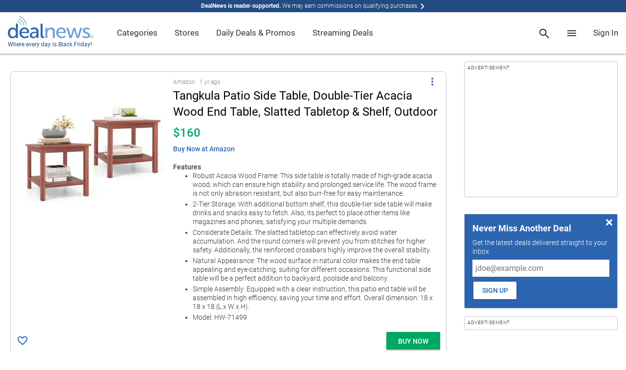

--- FILE ---
content_type: text/html; charset=utf-8
request_url: https://www.dealnews.com/products/Tangkula/Tangkula-Patio-Side-Table-Double-Tier-Acacia-Wood-End-Table-Slatted-Tabletop-Shelf-Outdoor/474498.html
body_size: 188144
content:
        <!doctype html><html lang="en"><head prefix="og: http://ogp.me/ns# fb: http://ogp.me/ns/fb# article: http://ogp.me/ns/article#">

                    <script>
                if (!window.performance) {
                    document.write(unescape("%3Cscript type='text/javascript' src='https://s.dlnws.com/scripts/performance_timing-ugly.js'%3E%3C/script%3E"));
                    if (!window.performance.mark) {
                        document.write(unescape("%3Cscript type='text/javascript' src='https://s.dlnws.com/scripts/user_timing-ugly.js'%3E%3C/script%3E"));
                    }
                }
            </script>
            
        <script>
        performance.mark("dn.head_start");
        </script>

        <meta http-equiv="Content-Type" content="text/html; charset=utf-8">

                    <script>
            // Initialize DealNews command queue
            window.DealNews = window.DealNews || [];
            </script>
                            <script>
                (function() {
                    var n = document.createElement('script');
                    n.type = 'text/javascript';
                    n.async = true;
                    n.src = 'https://s.dlnws.com/files/dealnews-js/1.19.1/dealnews.js';
                    var s = document.getElementsByTagName('script')[0];
                    s.parentNode.insertBefore(n, s);
                })();
                </script>
                        <meta name="viewport" content="width=device-width, initial-scale=1, maximum-scale=5, viewport-fit=cover">
        
        <script>
            var DN = DN || {};
            DN.isProd = true;
            publicationID = 2;
            dnStartTime = Date.now();
            deviceTarget = "DESKTOP";
            DN.userLoggedIn = false;
            DN.userHasPref = false;
                    </script>

        <link rel="preload" href="https://c.dlnws.com/image/upload/c_lpad,dpr_auto,f_auto,h_300,q_auto:low,w_300/content/xv8zkclescj5ukemmlro.jpg" as="image">
<title>Tangkula Patio Side Table, Double-Tier Acacia Wood End Table, Slatted Tabletop &amp; Shelf, Outdoor for $160 - HW-71499</title>
<link rel="canonical" href="https://www.dealnews.com/products/Tangkula/Tangkula-Patio-Side-Table-Double-Tier-Acacia-Wood-End-Table-Slatted-Tabletop-Shelf-Outdoor/474498.html" />
<meta name="image" content="https://c.dlnws.com/image/upload/f_auto,t_maximum,q_auto/content/xv8zkclescj5ukemmlro.jpg">
<meta name="image:height" content="500">
<meta name="image:width" content="500">
<meta name="description" content="Today's best deals, sales and discounts across the web, vetted by our team of experts to ensure we provide the lowest prices.">
<meta name="keywords" content="Tangkula,Patio,Side,Table,,Double-Tier,Acacia,Wood,End,Table,,Slatted,Tabletop,&amp;,Shelf,,Outdoor,for,$160">

        <link rel="preconnect" href="https://c.dlwns.com">

        <link rel="manifest" href="/manifest.json">

        
                    <link rel="canonical" href="https://www.dealnews.com/products/Tangkula/Tangkula-Patio-Side-Table-Double-Tier-Acacia-Wood-End-Table-Slatted-Tabletop-Shelf-Outdoor/474498.html" />
        
        <meta property="og:site_name" content="dealnews">

        <meta property="og:description" content="Today&#039;s best deals, sales and discounts across the web, vetted by our team of experts to ensure we provide the lowest prices.">
        <meta name="twitter:description" content="Today&#039;s best deals, sales and discounts across the web, vetted by our team of experts to ensure we provide the lowest prices.">

        <meta name="twitter:card" content="summary">
        <meta name="twitter:site" content="@DealNews" />

        
            <meta name="twitter:title" content="Tangkula Patio Side Table, Double-Tier Acacia Wood End Table, Slatted Tabletop &amp; Shelf, Outdoor for $160">
                            <meta name="twitter:image" content="https://c.dlnws.com/image/upload/f_auto,t_maximum,q_auto/content/xv8zkclescj5ukemmlro.jpg">
                <meta name="twitter:image:width" content="500">
                <meta name="twitter:image:height" content="500">
            
            <meta property="og:title" content="Tangkula Patio Side Table, Double-Tier Acacia Wood End Table, Slatted Tabletop &amp; Shelf, Outdoor for $160">
            <meta property="og:type" content="article">

                            <meta property="og:image" content="https://c.dlnws.com/image/upload/f_auto,t_maximum,q_auto/content/xv8zkclescj5ukemmlro.jpg">
                <meta property="og:image:width" content="500">
                <meta property="og:image:height" content="500">
                        <meta itemprop="priceCurrency" content="USD">

            <meta property="og:url" content="https://www.dealnews.com/products/Tangkula/Tangkula-Patio-Side-Table-Double-Tier-Acacia-Wood-End-Table-Slatted-Tabletop-Shelf-Outdoor/474498.html">

            <meta property="article:section" content="Patio Tables">

            <meta property="article:published_time" content="2024-06-12T14:23:03-04:00">
                            <meta property="article:modified_time" content="2025-04-10T19:16:38-04:00">
                <meta property="og:updated_time" content="2025-04-10T19:16:38-04:00">
            
            
        
        
                    <link rel="alternate" title="dealnews RSS" href="http://www.dealnews.com/?rss=1" type="application/rss+xml" />
        
        <meta name="apple-mobile-web-app-title" content="DealNews">

        <link rel="icon" type="image/png" href="https://c.dlnws.com/image/upload/dealnews/images/signal.png">

                
                
        
        <style>
/* action-bar */
.action-bar{display:block;padding:8px;overflow:hidden}.action-bar .action-line{display:-ms-flexbox;display:-webkit-flex;display:flex;-webkit-flex-direction:row;-ms-flex-direction:row;flex-direction:row;-webkit-flex-wrap:nowrap;-ms-flex-wrap:nowrap;flex-wrap:nowrap;-webkit-justify-content:flex-start;-ms-flex-pack:start;justify-content:flex-start;-webkit-align-content:stretch;-ms-flex-line-pack:stretch;align-content:stretch;-webkit-align-items:center;-ms-flex-align:center;align-items:center}.action-bar .action-item{padding:0;-webkit-flex:0 1 auto;-ms-flex:0 1 auto;flex:0 1 auto;-webkit-align-self:auto;-ms-flex-item-align:auto;align-self:auto;margin:0 8px 0 0}.action-bar .action-item-flex{-webkit-flex:1 1 auto;-ms-flex:1 1 auto;flex:1 1 auto;margin:0 8px 0 0}.action-bar .action-item-flex:last-child,.action-bar .action-item:last-child{margin-right:0}.action-bar-sticky{position:fixed;bottom:0;left:0;right:0;margin:auto;padding:8px;padding-bottom:env(safe-area-inset-bottom);background-color:#fff;z-index:9999;box-shadow:0 -3px 6px rgba(0,0,0,.24)}.action-bar-sticky .action-line{-webkit-flex-direction:row-reverse;-ms-flex-direction:row-reverse;flex-direction:row-reverse;text-align:right}@supports(padding:0px){.action-bar-sticky{padding-bottom:max(8px,env(safe-area-inset-bottom))}}
/* card */
.card{background-color:#fff;margin-bottom:16px}.card.border{border:1px solid #c1c4cc;border-radius:8px}.card.round{border-radius:8px}
/* generic/shadows */
.shadow-depth-0{box-shadow:0 0 0 0 transparent}.shadow-depth-1{box-shadow:0 0 2px 0 rgba(0,0,0,.12),0 2px 2px 0 rgba(0,0,0,.24)}.shadow-depth-inset-1{box-shadow:inset 0 0 2px 0 rgba(0,0,0,.12),inset 0 2px 2px 0 rgba(0,0,0,.24)}.shadow-depth-2{box-shadow:0 0 4px 0 rgba(0,0,0,.12),0 4px 4px 0 rgba(0,0,0,.24)}.shadow-depth-inset-2{box-shadow:inset 0 0 4px 0 rgba(0,0,0,.12),inset 0 4px 4px 0 rgba(0,0,0,.24)}.shadow-depth-3{box-shadow:0 0 8px 0 rgba(0,0,0,.12),0 8px 8px 0 rgba(0,0,0,.24)}.shadow-depth-inset-3{box-shadow:inset 0 0 8px 0 rgba(0,0,0,.12),inset 0 8px 8px 0 rgba(0,0,0,.24)}.shadow-depth-4{box-shadow:0 0 16px 0 rgba(0,0,0,.12),0 16px 16px 0 rgba(0,0,0,.24)}.shadow-depth-inset-4{box-shadow:inset 0 0 16px 0 rgba(0,0,0,.12),inset 0 16px 16px 0 rgba(0,0,0,.24)}.shadow-depth-5{box-shadow:0 0 24px 0 rgba(0,0,0,.12),0 24px 24px 0 rgba(0,0,0,.24)}.shadow-depth-inset-5{box-shadow:inset 0 0 24px 0 rgba(0,0,0,.12),inset 0 24px 24px 0 rgba(0,0,0,.24)}
/* menu-item */
.menu-heading,.menu-item{line-height:4rem;min-height:4rem;padding:0 16px;white-space:nowrap}.menu-heading:hover,.menu-item:hover{text-decoration:none}.menu-item{display:-webkit-box;display:-moz-box;display:-webkit-flex;display:-ms-flexbox;display:flex;-webkit-box-direction:normal;-webkit-box-orient:horizontal;-moz-box-direction:normal;-moz-box-orient:horizontal;-webkit-flex-direction:row;-ms-flex-direction:row;flex-direction:row;-webkit-flex-wrap:nowrap;-ms-flex-wrap:none;flex-wrap:nowrap;-webkit-box-pack:start;-moz-box-pack:start;-ms-flex-pack:start;-webkit-justify-content:flex-start;justify-content:flex-start;-webkit-align-content:stretch;-ms-flex-line-pack:stretch;align-content:stretch;-webkit-box-align:normal;-moz-box-align:normal;-ms-flex-align:normal;-webkit-align-items:normal;align-items:normal;position:relative;cursor:pointer}.menu-item .text{vertical-align:middle;-webkit-box-ordinal-group:1;-moz-box-ordinal-group:1;-webkit-order:0;-ms-flex-order:0;order:0;-webkit-box:1;-moz-box:1;-webkit-flex:1 1 100%;-ms-flexbox:1 1 100%;flex:1 1 100%;-webkit-align-self:center;-ms-flex-item-align:center;align-self:center;overflow:hidden;text-overflow:ellipsis;white-space:nowrap}.menu-item .icon{-webkit-box-ordinal-group:1;-moz-box-ordinal-group:1;-webkit-order:0;-ms-flex-order:0;order:0;-webkit-box:0;-moz-box:0;-webkit-flex:0 0 auto;-ms-flexbox:0 0 auto;flex:0 0 auto;-webkit-align-self:center;-ms-flex-item-align:center;align-self:center;margin-right:1em;vertical-align:middle}.menu-item .sub-icon{margin-right:0}.menu-item .spacer{-webkit-box-ordinal-group:1;-moz-box-ordinal-group:1;-webkit-order:0;-ms-flex-order:0;order:0;-webkit-box:1;-moz-box:1;-webkit-flex:1 1 100%;-ms-flexbox:1 1 100%;flex:1 1 100%;-webkit-align-self:center;-ms-flex-item-align:center;align-self:center}.menu-item{text-decoration:none;transition:background-color .3s}.menu-item.active,.menu-item:hover{background-color:#eff0f3}.menu-item.break{color:transparent;border-bottom:1px solid #e2e3e8;padding:1.714285714rem 0 0;margin-bottom:1.714285714rem;margin-left:8px;margin-right:8px;min-height:unset}.menu-heading{font-size:1em;font-weight:500;transition:none;cursor:auto}.menu-heading:hover{background-color:transparent}@media(min-width:768px){.menu-heading,.menu-item{line-height:2.5rem;min-height:2.5rem}}
/* bottom-sheet */
.bottom-sheet{overflow-y:auto;-webkit-overflow-scrolling:touch;scroll-behavior:smooth;position:fixed;bottom:0;right:0;left:0;transform:translateY(100%);transition:transform .3s ease-out;transform-origin:bottom;background-color:#fff;z-index:2000001;padding-bottom:22px;visibility:hidden}.bottom-sheet .bottom-sheet-background{background-color:#fff}.bottom-sheet .float{position:absolute;margin:1.25em;z-index:1}.bottom-sheet .menu-item .text{font-size:1.2857142857em;font-weight:500}.bottom-sheet .bottom-sheet-title{position:-webkit-sticky;position:sticky;top:0;z-index:2;background-color:#2c65af;box-shadow:0 0 4px 0 rgba(0,0,0,.12),0 4px 4px 0 rgba(0,0,0,.24);margin-bottom:8px}.bottom-sheet .bottom-sheet-title .menu-item .text{font-size:1.2857142857em;font-weight:500;color:#fff}.bottom-sheet .bottom-sheet-title .icon{fill:#fff}.bottom-sheet.sub-sheet{z-index:2000002}.bottom-sheet.fullscreen{top:0}.bottom-sheet-scrim{z-index:2000001;background-color:rgba(0,0,0,.5);position:fixed;top:0;bottom:0;left:0;right:0;display:none}.bottom-sheet-scrim.active{display:block}.bottom-sheet-scrim.active[data-for=sub-sheet]{z-index:2000002}.bottom-sheet.active{visibility:visible;transform:translateY(0)}.bottom-sheet-opener{cursor:pointer}@media(min-width:768px){.bottom-sheet,.bottom-sheet.active{box-shadow:0 0 4px 0 rgba(0,0,0,.12),0 4px 4px 0 rgba(0,0,0,.24);overflow-y:visible;position:absolute;transform:none;bottom:auto;right:auto;left:auto;transition:none;transform-origin:bottom;padding-bottom:0}.bottom-sheet{visibility:hidden;top:-10000px}.bottom-sheet .menu-item .text{font-size:1em;font-weight:300}.bottom-sheet .bottom-sheet-title{display:none}.bottom-sheet.pointer.attached{margin-top:16px}.bottom-sheet.pointer.attached:after{content:"";z-index:-1;position:absolute;width:0;height:0;top:-7px;left:16px;box-sizing:border-box;border:8px solid transparent;border-color:#fff #fff transparent transparent;transform-origin:center;transform:rotate(-45deg);filter:drop-shadow(0 0 4px rgba(0, 0, 0, .12)) drop-shadow(0 2px 2px rgba(0, 0, 0, .24))}.bottom-sheet.active{visibility:visible}.bottom-sheet-scrim.active:not(.modal){display:none}.bottom-sheet.modal{position:fixed;top:50%;left:50%;transform:translate(-50%,-50%)}.bottom-sheet.banner{position:fixed;bottom:0;right:0;left:0;top:unset;background-color:#eff0f3;box-shadow:unset}.bottom-sheet.banner .material-list{background-color:#eff0f3}}
/* spinner */
.spinner{z-index:2000000000;position:absolute;top:0;bottom:0;right:0;left:0}
/* breadcrumb */
.breadcrumb a{text-decoration:none}.breadcrumb a:hover{text-decoration:underline}@media screen and (max-width: 768px){.breadcrumb{overflow-x:scroll;overflow-y:hidden;white-space:nowrap;-webkit-overflow-scrolling:touch}}
/* dn-pagemill/styles/limit-height */
@supports(-webkit-line-clamp:1){.limit-height:after{display:none}}.limit-height{position:relative;overflow:hidden;text-overflow:ellipsis;display:-webkit-box;-webkit-box-orient:vertical}.limit-height.limit-height-large-1,.limit-height.limit-height-small-1{display:block;height:1.333333333em;overflow:hidden;white-space:nowrap;text-overflow:ellipsis}.limit-height.limit-height-large-1:after,.limit-height.limit-height-small-1:after{display:none}@media(min-width:769px){.limit-height.limit-height-large-2{max-height:2.666666666em;-webkit-line-clamp:2}.limit-height.limit-height-large-2:after{content:"";text-align:right;position:absolute;max-height:2.666666666em;top:1.333333333em;right:0;width:33%;height:1.333333333em;background:linear-gradient(to right,rgba(255,255,255,0),#fff 80%)}.limit-height.limit-height-large-3{max-height:3.999999999em;-webkit-line-clamp:3}.limit-height.limit-height-large-3:after{content:"";text-align:right;position:absolute;max-height:3.999999999em;top:2.666666666em;right:0;width:33%;height:1.333333333em;background:linear-gradient(to right,rgba(255,255,255,0),#fff 80%)}.limit-height.limit-height-large-4{max-height:5.333333332em;-webkit-line-clamp:4}.limit-height.limit-height-large-4:after{content:"";text-align:right;position:absolute;max-height:5.333333332em;top:3.999999999em;right:0;width:33%;height:1.333333333em;background:linear-gradient(to right,rgba(255,255,255,0),#fff 80%)}.limit-height.limit-height-large-5{max-height:6.666666665em;-webkit-line-clamp:5}.limit-height.limit-height-large-5:after{content:"";text-align:right;position:absolute;max-height:6.666666665em;top:5.333333332em;right:0;width:33%;height:1.333333333em;background:linear-gradient(to right,rgba(255,255,255,0),#fff 80%)}}@media(max-width:768px){.limit-height.limit-height-small-2{max-height:2.666666666em;-webkit-line-clamp:2}.limit-height.limit-height-small-2:after{content:"";text-align:right;position:absolute;max-height:2.666666666em;top:1.333333333em;right:0;width:33%;height:1.333333333em;background:linear-gradient(to right,rgba(255,255,255,0),#fff 80%)}.limit-height.limit-height-small-3{max-height:3.999999999em;-webkit-line-clamp:3}.limit-height.limit-height-small-3:after{content:"";text-align:right;position:absolute;max-height:3.999999999em;top:2.666666666em;right:0;width:33%;height:1.333333333em;background:linear-gradient(to right,rgba(255,255,255,0),#fff 80%)}.limit-height.limit-height-small-4{max-height:5.333333332em;-webkit-line-clamp:4}.limit-height.limit-height-small-4:after{content:"";text-align:right;position:absolute;max-height:5.333333332em;top:3.999999999em;right:0;width:33%;height:1.333333333em;background:linear-gradient(to right,rgba(255,255,255,0),#fff 80%)}.limit-height.limit-height-small-5{max-height:6.666666665em;-webkit-line-clamp:5}.limit-height.limit-height-small-5:after{content:"";text-align:right;position:absolute;max-height:6.666666665em;top:5.333333332em;right:0;width:33%;height:1.333333333em;background:linear-gradient(to right,rgba(255,255,255,0),#fff 80%)}}.limit-height.no-clamp{-webkit-line-clamp:unset}
/* page */
html{font-size:87.5%}body{font-size:1em;font-weight:300;font-family:Roboto,-apple-system,BlinkMacSystemFont,"AvenirNext","Avenir Next","Helvetica Neue",Helvetica,Arial,sans-serif;line-height:1.333333333;color:#303437}strong,b{font-weight:bold;color:rgba(48,52,55,.8)}a{color:#2c65af;text-decoration:none;font-weight:500}a:hover{text-decoration:underline}a.stand-alone{font-size:1em;font-weight:500;text-transform:uppercase}li{margin-bottom:4px}li[style="list-style: none"]{display:none}.font-display-4,h1.font-display-4,.font-display-4 h1,h2.font-display-4,.font-display-4 h2,h3.font-display-4,.font-display-4 h3,h4.font-display-4,.font-display-4 h4,h5.font-display-4,.font-display-4 h5,h6.font-display-4,.font-display-4 h6{font-size:4em;font-weight:300;margin:0 0 1.142857143rem}.font-display-3,h1.font-display-3,.font-display-3 h1,h2.font-display-3,.font-display-3 h2,h3.font-display-3,.font-display-3 h3,h4.font-display-3,.font-display-3 h4,h5.font-display-3,.font-display-3 h5,h6.font-display-3,.font-display-3 h6{font-size:3.2142857143em;font-weight:400;margin:0 0 1.142857143rem}.font-display-2,h1.font-display-2,.font-display-2 h1,h2.font-display-2,.font-display-2 h2,h3.font-display-2,.font-display-2 h3,h4.font-display-2,.font-display-2 h4,h5.font-display-2,.font-display-2 h5,h6.font-display-2,.font-display-2 h6{font-size:2.4285714286em;font-weight:400;margin:0 0 1.142857143rem}.font-display-1,h1.font-display-1,.font-display-1 h1,h2.font-display-1,.font-display-1 h2,h3.font-display-1,.font-display-1 h3,h4.font-display-1,.font-display-1 h4,h5.font-display-1,.font-display-1 h5,h6.font-display-1,.font-display-1 h6{font-size:2.1428571429em;font-weight:400;margin:0 0 1.142857143rem}.font-menu-title,h1.font-menu-title,.font-menu-title h1,h2.font-menu-title,.font-menu-title h2,h3.font-menu-title,.font-menu-title h3,h4.font-menu-title,.font-menu-title h4,h5.font-menu-title,.font-menu-title h5,h6.font-menu-title,.font-menu-title h6{font-size:1.7142857143em;font-weight:400}.font-title,h1.font-title,.font-title h1,h2.font-title,.font-title h2,h3.font-title,.font-title h3,h4.font-title,.font-title h4,h5.font-title,.font-title h5,h6.font-title,.font-title h6{font-size:1.2857142857em;font-weight:500}.font-body-2{font-size:1em;font-weight:500}.font-body-1{font-size:1em;font-weight:300}.font-caption{font-size:0.8571428571em;font-weight:300}.background-key-step-1{background-color:#fff}.text-key-step-1{color:#fff !important}.border-key-step-1{border-color:#fff !important;border-style:solid}.fill-key-step-1{fill:#fff}.background-key-step-2{background-color:#000}.text-key-step-2{color:#000 !important}.border-key-step-2{border-color:#000 !important;border-style:solid}.fill-key-step-2{fill:#000}.background-primary-step-1{background-color:#d7eaf8}.text-primary-step-1{color:#d7eaf8 !important}.border-primary-step-1{border-color:#d7eaf8 !important;border-style:solid}.fill-primary-step-1{fill:#d7eaf8}.background-primary-step-2{background-color:#72a1d5}.text-primary-step-2{color:#72a1d5 !important}.border-primary-step-2{border-color:#72a1d5 !important;border-style:solid}.fill-primary-step-2{fill:#72a1d5}.background-primary-step-3{background-color:#2c65af}.text-primary-step-3{color:#2c65af !important}.border-primary-step-3{border-color:#2c65af !important;border-style:solid}.fill-primary-step-3{fill:#2c65af}.background-primary-step-4{background-color:#214b82}.text-primary-step-4{color:#214b82 !important}.border-primary-step-4{border-color:#214b82 !important;border-style:solid}.fill-primary-step-4{fill:#214b82}.background-primary-step-5{background-color:#08182f}.text-primary-step-5{color:#08182f !important}.border-primary-step-5{border-color:#08182f !important;border-style:solid}.fill-primary-step-5{fill:#08182f}.background-neutral-step-1{background-color:#eff0f3}.text-neutral-step-1{color:#eff0f3 !important}.border-neutral-step-1{border-color:#eff0f3 !important;border-style:solid}.fill-neutral-step-1{fill:#eff0f3}.background-neutral-step-2{background-color:#e2e3e8}.text-neutral-step-2{color:#e2e3e8 !important}.border-neutral-step-2{border-color:#e2e3e8 !important;border-style:solid}.fill-neutral-step-2{fill:#e2e3e8}.background-neutral-step-3{background-color:#c1c4cc}.text-neutral-step-3{color:#c1c4cc !important}.border-neutral-step-3{border-color:#c1c4cc !important;border-style:solid}.fill-neutral-step-3{fill:#c1c4cc}.background-neutral-step-4{background-color:#7f8387}.text-neutral-step-4{color:#7f8387 !important}.border-neutral-step-4{border-color:#7f8387 !important;border-style:solid}.fill-neutral-step-4{fill:#7f8387}.background-neutral-step-5{background-color:#303437}.text-neutral-step-5{color:#303437 !important}.border-neutral-step-5{border-color:#303437 !important;border-style:solid}.fill-neutral-step-5{fill:#303437}.background-error-step-1{background-color:#facacc}.text-error-step-1{color:#facacc !important}.border-error-step-1{border-color:#facacc !important;border-style:solid}.fill-error-step-1{fill:#facacc}.background-error-step-2{background-color:#f4858e}.text-error-step-2{color:#f4858e !important}.border-error-step-2{border-color:#f4858e !important;border-style:solid}.fill-error-step-2{fill:#f4858e}.background-error-step-3{background-color:#b53635}.text-error-step-3{color:#b53635 !important}.border-error-step-3{border-color:#b53635 !important;border-style:solid}.fill-error-step-3{fill:#b53635}.background-error-step-4{background-color:#882824}.text-error-step-4{color:#882824 !important}.border-error-step-4{border-color:#882824 !important;border-style:solid}.fill-error-step-4{fill:#882824}.background-error-step-5{background-color:#301213}.text-error-step-5{color:#301213 !important}.border-error-step-5{border-color:#301213 !important;border-style:solid}.fill-error-step-5{fill:#301213}.background-success-step-1{background-color:#cce7d3}.text-success-step-1{color:#cce7d3 !important}.border-success-step-1{border-color:#cce7d3 !important;border-style:solid}.fill-success-step-1{fill:#cce7d3}.background-success-step-2{background-color:#82ca9c}.text-success-step-2{color:#82ca9c !important}.border-success-step-2{border-color:#82ca9c !important;border-style:solid}.fill-success-step-2{fill:#82ca9c}.background-success-step-3{background-color:#00a863}.text-success-step-3{color:#00a863 !important}.border-success-step-3{border-color:#00a863 !important;border-style:solid}.fill-success-step-3{fill:#00a863}.background-success-step-4{background-color:#00824c}.text-success-step-4{color:#00824c !important}.border-success-step-4{border-color:#00824c !important;border-style:solid}.fill-success-step-4{fill:#00824c}.background-success-step-5{background-color:#0c2f1e}.text-success-step-5{color:#0c2f1e !important}.border-success-step-5{border-color:#0c2f1e !important;border-style:solid}.fill-success-step-5{fill:#0c2f1e}.background-warning-step-1{background-color:#fadbc2}.text-warning-step-1{color:#fadbc2 !important}.border-warning-step-1{border-color:#fadbc2 !important;border-style:solid}.fill-warning-step-1{fill:#fadbc2}.background-warning-step-2{background-color:#fbbd97}.text-warning-step-2{color:#fbbd97 !important}.border-warning-step-2{border-color:#fbbd97 !important;border-style:solid}.fill-warning-step-2{fill:#fbbd97}.background-warning-step-3{background-color:#f58345}.text-warning-step-3{color:#f58345 !important}.border-warning-step-3{border-color:#f58345 !important;border-style:solid}.fill-warning-step-3{fill:#f58345}.background-warning-step-4{background-color:#ca642f}.text-warning-step-4{color:#ca642f !important}.border-warning-step-4{border-color:#ca642f !important;border-style:solid}.fill-warning-step-4{fill:#ca642f}.background-warning-step-5{background-color:#4e250f}.text-warning-step-5{color:#4e250f !important}.border-warning-step-5{border-color:#4e250f !important;border-style:solid}.fill-warning-step-5{fill:#4e250f}.background-highlight-step-1{background-color:#fff3c9}.text-highlight-step-1{color:#fff3c9 !important}.border-highlight-step-1{border-color:#fff3c9 !important;border-style:solid}.fill-highlight-step-1{fill:#fff3c9}.background-highlight-step-2{background-color:#ffe376}.text-highlight-step-2{color:#ffe376 !important}.border-highlight-step-2{border-color:#ffe376 !important;border-style:solid}.fill-highlight-step-2{fill:#ffe376}.background-highlight-step-3{background-color:#fbc31b}.text-highlight-step-3{color:#fbc31b !important}.border-highlight-step-3{border-color:#fbc31b !important;border-style:solid}.fill-highlight-step-3{fill:#fbc31b}.background-highlight-step-4{background-color:#db9715}.text-highlight-step-4{color:#db9715 !important}.border-highlight-step-4{border-color:#db9715 !important;border-style:solid}.fill-highlight-step-4{fill:#db9715}.background-highlight-step-5{background-color:#6f3903}.text-highlight-step-5{color:#6f3903 !important}.border-highlight-step-5{border-color:#6f3903 !important;border-style:solid}.fill-highlight-step-5{fill:#6f3903}body{background:#fff;margin:0;padding:0}p{margin-top:0;margin-bottom:8px}hr{border:0;border-top:1px solid #c1c4cc;margin:8px 0}strong{font-weight:700}img{border:0}template{display:none}.page{margin:auto;position:relative}@media(max-width: 768px){body{font-family:-apple-system,BlinkMacSystemFont,"AvenirNext","Avenir Next","Helvetica Neue",Helvetica,Arial,sans-serif}}@media(min-width: 768px){.page{margin:auto 16px}}@media(min-width: 1472px){.page{width:auto;max-width:1440px;margin:auto}}.box-margin-left{margin-left:16px}.box-margin-right{margin-right:16px}.box-margin-bottom{margin-bottom:16px}.box-margin-top{margin-top:16px}.content-block{margin-bottom:32px}
/* navigation-menu */
.navigation-menu{z-index:2000001;background-color:#fff;color:#303437;font-weight:400;position:fixed;top:0;bottom:0;left:0;min-width:0;max-width:75%;overflow-y:auto;box-shadow:0 0 2px 0 rgba(0,0,0,.12),0 2px 2px 0 rgba(0,0,0,.24);transform:translateX(-100%);transition:transform .3s ease-out}.navigation-menu a{text-decoration:none}.navigation-menu.active{transform:translateX(0)}.navigation-menu li{margin-bottom:unset}.navigation-menu .nav-header{border-bottom:1px solid #e2e3e8}.navigation-menu .nav-list{background-color:#fff;margin:0;padding:0;list-style:none}.navigation-menu .nav-list .nav-item{transition:background-color .3s}.navigation-menu .nav-list .nav-item .menu-item{line-height:48px;background-color:transparent;min-height:unset}.navigation-menu .nav-list .nav-item .menu-item .sub-icon{display:none}.navigation-menu .nav-list .nav-item .menu-item.break{padding-top:8px;margin-bottom:8px}.navigation-menu .nav-list .nav-item .menu-item:hover{background-color:transparent}.navigation-menu .nav-list .nav-item.has-link:hover{background-color:#eff0f3}.navigation-menu .nav-list .nav-item .sub-nav{background-color:#fff;display:block;max-height:0;overflow:hidden;transition:max-height .3s}.navigation-menu .nav-list .nav-item .sub-nav.active{max-height:2000px}.navigation-menu .nav-list.nav-depth-0>.nav-item>.menu-item>.sub-icon{display:block}.navigation-menu .nav-list.nav-depth-1>.nav-item>.menu-item>.sub-icon{display:block}.navigation-menu .nav-list.nav-depth-1>.nav-item:not(.break){padding-left:16px}.navigation-menu .nav-list.nav-depth-2>.nav-item>.menu-item>.sub-icon{display:block}.navigation-menu .nav-list.nav-depth-2>.nav-item:not(.break){padding-left:16px}.navigation-menu .nav-list.nav-depth-3>.nav-item>.menu-item>.sub-icon{display:block}.navigation-menu .nav-list.nav-depth-3>.nav-item:not(.break){padding-left:16px}.navigation-menu .nav-list.nav-depth-4>.nav-item>.menu-item>.sub-icon{display:block}.navigation-menu .nav-list.nav-depth-4>.nav-item:not(.break){padding-left:16px}.navigation-scrim{z-index:2000001;background-color:rgba(0,0,0,.5);position:fixed;top:0;bottom:0;left:0;right:0;display:none}.navigation-scrim.active{display:block}@media(min-width:769px)and (any-hover:hover){.navigation-menu{position:unset;top:unset;bottom:unset;left:unset;min-width:unset;max-width:unset;overflow-y:unset;transform:unset;transition:unset;box-shadow:0 0 0 0 transparent;line-height:4.5}.navigation-menu .nav-list.nav-depth-0>.nav-item{width:auto;display:inline-block}.navigation-menu .nav-list.nav-depth-0>.nav-item>.menu-item{line-height:inherit}.navigation-menu .nav-list.nav-depth-0>.nav-item>.menu-item>.sub-icon{display:none}.navigation-menu .nav-depth-1 .nav-list{width:max-content;max-width:15rem}.navigation-menu .nav-depth-1 .sub-nav{top:0;left:100%}.navigation-menu .nav-header{display:none}.navigation-menu .nav-item.has-link.active>.sub-nav,.navigation-menu .nav-item.has-link:hover>.sub-nav{visibility:visible}.navigation-menu .nav-item.has-link.active>.menu-item>.sub-icon,.navigation-menu .nav-item.has-link:hover>.menu-item>.sub-icon{transform:rotate(-90deg)}.navigation-menu .nav-list .nav-item .menu-item{line-height:2.5rem;white-space:unset}.navigation-menu .nav-list .nav-item .menu-item .text{white-space:normal;text-overflow:unset;overflow:unset}.navigation-menu .nav-list .nav-item .menu-heading{line-height:1.5rem;padding:8px 16px}.navigation-menu .nav-list .nav-item .sub-nav{max-height:unset;overflow:unset;transition:unset;position:absolute;visibility:hidden;display:flex}.navigation-menu .nav-list.nav-depth-1 .nav-item:not(.break){padding-left:0}.navigation-menu .nav-list.nav-depth-2 .nav-item:not(.break){padding-left:0}.navigation-menu .nav-list.nav-depth-3 .nav-item:not(.break){padding-left:0}.navigation-menu .nav-list.nav-depth-4 .nav-item:not(.break){padding-left:0}.navigation-menu .sub-nav{box-shadow:0 0 2px 0 rgba(0,0,0,.12),0 2px 2px 0 rgba(0,0,0,.24);padding:8px 0}.navigation-trigger{display:none}.navigation-scrim.active{display:none}}
/* search-box */
#search-panel{box-shadow:0 0 4px 0 rgba(0,0,0,.12),0 4px 4px 0 rgba(0,0,0,.24);background-color:#fff;padding:16px 0;white-space:nowrap;margin:0;inset:60px 0 auto auto !important;left:unset !important;right:0 !important;min-width:100vw;max-width:100vw}#search-panel #search-form{padding:0 16px}#search-panel .close{position:absolute;top:4px;right:4px;cursor:pointer}#search-panel .form-field-box{border:1px solid #c1c4cc;display:block;position:relative}#search-panel input.form-field{height:2em}#search-panel #search-button{float:right;margin-left:5px}.predictive-response .clear-input{position:absolute;right:8px;top:9px;display:inline-block}.predictive-response .response-list{margin:0;padding:0;list-style-type:none}.predictive-response .search-link{font-size:1em;font-weight:300;display:block;text-decoration:none;color:#303437;line-height:2.5;padding:0 16px;border-top:2px transparent solid;border-bottom:2px transparent solid}.predictive-response .ellipse>em{font-weight:bold;font-style:normal}.predictive-response .result-type{font-size:0.8571428571em;font-weight:300;float:right;margin:0 0 0 10px}.predictive-response .focused_result{border-top:2px #c1c4cc solid;border-bottom:2px #c1c4cc solid}.predictive-response .first-row{margin-top:10px}@media(min-width: 769px)and (any-hover: hover){#search-panel{min-width:50vw}}
/* engagement */
.engagement.no-bc{margin:-32px 0 16px}.engagement.hidden{position:absolute;top:-10000px;left:-10000px}.dn-mobile .engagement.below-header{margin:-24px 0 8px}.engagement .engagement-container{max-width:1240px;margin:auto;position:relative}
/* loading-bar */
.loading-ellipsis{position:relative;width:64px;height:64px;z-index:2000002}.loading-ellipsis.loading-ellipsis-center{position:absolute;left:50%;top:50%;transform:translate(-50%,-50%)}.loading-ellipsis div{position:absolute;top:27px;width:11px;height:11px;border-radius:50%;background:#2c65af;animation-timing-function:cubic-bezier(0,1,1,0)}.loading-ellipsis div:nth-child(1){left:6px;animation:loading-ellipsis-expand .6s infinite}.loading-ellipsis div:nth-child(2){left:6px;animation:loading-ellipsis-move .6s infinite}.loading-ellipsis div:nth-child(3){left:26px;animation:loading-ellipsis-move .6s infinite}.loading-ellipsis div:nth-child(4){left:45px;animation:loading-ellipsis-shrink .6s infinite}.loading-ellipsis-hide{display:none}.loading-ellipsis-hide div{animation-play-state:paused!important}.loading-ellipsis-scrim{z-index:2000001;background-color:rgba(0,0,0,.5);position:absolute;top:0;bottom:0;left:0;right:0}@keyframes loading-ellipsis-expand{0%{transform:scale(0)}100%{transform:scale(1)}}@keyframes loading-ellipsis-shrink{0%{transform:scale(1)}100%{transform:scale(0)}}@keyframes loading-ellipsis-move{0%{transform:translate(0,0)}100%{transform:translate(19px,0)}}
/* header */
#header{box-shadow:0 2px 2px 0 rgba(0,0,0,.14),0 3px 1px -2px rgba(0,0,0,.12),0 1px 5px 0 rgba(0,0,0,.2);margin-bottom:16px}#header .header-main{display:-webkit-box;display:-moz-box;display:-webkit-flex;display:-ms-flexbox;display:flex;-webkit-box-direction:normal;-webkit-box-orient:horizontal;-moz-box-direction:normal;-moz-box-orient:horizontal;-webkit-flex-direction:row;-ms-flex-direction:row;flex-direction:row;-webkit-flex-wrap:no-wrap;-ms-flex-wrap:no-wrap;flex-wrap:no-wrap;-webkit-box-pack:justify;-moz-box-pack:justify;-ms-flex-pack:justify;-webkit-justify-content:space-between;justify-content:space-between;-webkit-align-content:stretch;-ms-flex-line-pack:stretch;align-content:stretch;-webkit-box-align:stretch;-moz-box-align:stretch;-ms-flex-align:stretch;-webkit-align-items:stretch;align-items:stretch;background:#fff;color:#303437;box-sizing:border-box;height:75px;line-height:75px}#header .header-main *{box-sizing:border-box}#header .header-main .header-link,#header .header-main .header-link:visited,#header .header-main .header-link:active,#header .header-main .header-link:hover{color:#303437;text-decoration:none;display:block;padding:0 16px;cursor:pointer;transition:background-color .3s;font-size:1.2rem;font-weight:400}#header .header-main .header-link:hover{background-color:#2c65af;color:#fff}#header .header-main .navigation-trigger{-webkit-box-ordinal-group:1;-moz-box-ordinal-group:1;-webkit-order:0;-ms-flex-order:0;order:0;-webkit-box:0;-moz-box:0;-webkit-flex:0 0 auto;-ms-flexbox:0 0 auto;flex:0 0 auto;-webkit-align-self:auto;-ms-flex-item-align:auto;align-self:auto;padding:0 8px}#header .header-main .navigation-trigger .icon{vertical-align:middle}#header .header-main #logo{-webkit-box-ordinal-group:1;-moz-box-ordinal-group:1;-webkit-order:0;-ms-flex-order:0;order:0;-webkit-box:1;-moz-box:1;-webkit-flex:1 1 100%;-ms-flexbox:1 1 100%;flex:1 1 100%;-webkit-align-self:auto;-ms-flex-item-align:auto;align-self:auto;line-height:1rem;padding:.25rem 16px 0 0}#header .header-main #logo .logo{color:#303437;text-decoration:none;display:block}#header .header-main #logo .logo .logo-img{vertical-align:middle;margin-bottom:4px;width:175px;aspect-ratio:204/53}#header .header-main #logo .logo .logo-tagline{padding-top:.2rem;font-size:.81rem;line-height:.81rem;font-weight:normal;color:#214b82;white-space:nowrap}#header .header-main .nav-section{-webkit-box-ordinal-group:1;-moz-box-ordinal-group:1;-webkit-order:0;-ms-flex-order:0;order:0;-webkit-box:0;-moz-box:0;-webkit-flex:0 0 0;-ms-flexbox:0 0 0;flex:0 0 0;-webkit-align-self:auto;-ms-flex-item-align:auto;align-self:auto}#header .header-main .nav-section .nav-header{background-color:#2c65af}#header .header-main .nav-section .nav-header .header-link{color:#fff;max-width:256px;overflow:hidden;text-overflow:ellipsis;white-space:nowrap}#header .header-main .nav-section .more-info{color:#303437}#header .header-main .flex-section{-webkit-box-ordinal-group:1;-moz-box-ordinal-group:1;-webkit-order:0;-ms-flex-order:0;order:0;-webkit-box:1;-moz-box:1;-webkit-flex:1 1 100%;-ms-flexbox:1 1 100%;flex:1 1 100%;-webkit-align-self:auto;-ms-flex-item-align:auto;align-self:auto}#header .header-main .search-section,#header .header-main .refine-section{-webkit-box-ordinal-group:1;-moz-box-ordinal-group:1;-webkit-order:0;-ms-flex-order:0;order:0;-webkit-box:1;-moz-box:1;-webkit-flex:1 1 40px;-ms-flexbox:1 1 40px;flex:1 1 40px;-webkit-align-self:auto;-ms-flex-item-align:auto;align-self:auto}#header .header-main .search-section .header-link,#header .header-main .refine-section .header-link{min-width:40px}#header .header-main .search-section .icon,#header .header-main .refine-section .icon{vertical-align:middle}#header .header-main .user-profile{display:none}#header .header-main .header-engagement{display:none}#header .left-nav,#header .right-nav{display:flex}#header .search-section:hover svg{fill:#fff}#header #nav-menu-more-info svg{fill:#303437}#header #nav-menu-more-info:hover svg{fill:#fff}.social-icons{display:none;line-height:100px;grid-auto-rows:1fr;grid-template-columns:repeat(5, 1fr);gap:0 8px;padding-right:8px}#user-profile-menu{z-index:2000001}#breadcrumb{line-height:2;padding:0 8px;margin:-16px 0 8px}#breadcrumb #page-breadcrumb{height:2em;line-height:2em}#breadcrumb #page-breadcrumb .bc-carat .icon{fill:#303437}#breadcrumb a,#breadcrumb a:hover,#breadcrumb a:visited,#breadcrumb a:active{color:#303437}@media(min-width: 769px)and (any-hover: hover){#header .header-main{height:85px;line-height:85px}#header .header-main #logo{padding:.6rem 32px 0 16px;-webkit-box-ordinal-group:1;-moz-box-ordinal-group:1;-webkit-order:0;-ms-flex-order:0;order:0;-webkit-box:0;-moz-box:0;-webkit-flex:0 0 175px;-ms-flexbox:0 0 175px;flex:0 0 175px;-webkit-align-self:auto;-ms-flex-item-align:auto;align-self:auto}#header .header-main #logo .logo .logo-tagline{font-size:.88rem}#header .header-main .header-engagement{display:block;-webkit-box-ordinal-group:1;-moz-box-ordinal-group:1;-webkit-order:0;-ms-flex-order:0;order:0;-webkit-box:0;-moz-box:0;-webkit-flex:0 0 auto;-ms-flexbox:0 0 auto;flex:0 0 auto;-webkit-align-self:auto;-ms-flex-item-align:auto;align-self:auto;max-width:240px}#header .header-main .nav-section{-webkit-box-ordinal-group:1;-moz-box-ordinal-group:1;-webkit-order:0;-ms-flex-order:0;order:0;-webkit-box:1;-moz-box:1;-webkit-flex:1 1 auto;-ms-flexbox:1 1 auto;flex:1 1 auto;-webkit-align-self:auto;-ms-flex-item-align:auto;align-self:auto;white-space:nowrap}#header .header-main .nav-section #nav-menu{background:transparent;line-height:inherit}#header .header-main .nav-section #nav-menu>.nav-list{background:transparent;width:max-content}#header .header-main .nav-section #nav-menu>.nav-list>.nav-item{width:max-content}#header .header-main .nav-section #nav-menu>.nav-list>.nav-item>.menu-item{color:#303437;font-size:1.2rem;font-weight:400}#header .header-main .nav-section #nav-menu>.nav-list>.nav-item:hover>.menu-item{color:#fff}#header .header-main .nav-section .mobile-only{display:none}#header .header-main .more-info-section .center{justify-content:center}#header .header-main .more-info-section .icon{margin:unset}#header .header-main .more-info-section .menu-item{min-height:unset}#header .header-main .more-info-section .navigation-menu,#header .header-main .more-info-section .nav-list{background:transparent}#header .header-main .more-info-section .navigation-menu,#header .header-main .more-info-section .nav-list,#header .header-main .more-info-section .nav-item,#header .header-main .more-info-section .menu-item{height:100%}#header .header-main .more-info-section>.navigation-menu>.nav-list>.nav-item>.menu-item{color:#fff}#header .header-main .navigation-menu>.nav-list>.nav-item.has-link:hover{background-color:#2c65af}#header .header-main .sub-nav{line-height:1.333333333;z-index:2000009}#header .header-main .refine-section{display:none}#header .header-main .user-profile{display:block;-webkit-box-ordinal-group:1;-moz-box-ordinal-group:1;-webkit-order:0;-ms-flex-order:0;order:0;-webkit-box:1;-moz-box:1;-webkit-flex:1 1 auto;-ms-flexbox:1 1 auto;flex:1 1 auto;-webkit-align-self:auto;-ms-flex-item-align:auto;align-self:auto}#header .header-main .user-profile .header-link{max-width:175px;overflow:hidden;text-overflow:ellipsis;white-space:nowrap}#breadcrumb{padding:0 16px;margin:-12px 0 0}}@media(min-width: 1332px){#header .social-icons{display:grid}}
</style>
<style>
/* sidebar */
#sidebar .widget{margin-bottom:16px}#sidebar .widget:not(.widget-ad){border:1px solid #c1c4cc;border-radius:4px}#sidebar .widget .section-heading-2{margin:0 8px 8px;border-top:0}#sidebar .widget.engagement{border:none;display:flex;justify-content:center}#sidebar .widget-ad .ad-container{padding:6px 6px 4px 6px;border:1px solid #c1c4cc;border-radius:4px}#sidebar .widget-ad .ad-container::before{content:"advertisement";color:inherit;display:block;font-size:10px;letter-spacing:.5px;line-height:12px;text-transform:uppercase;padding-bottom:4px;font-weight:300;text-align:left}#sidebar .widget-ad .ad-container{margin-bottom:16px}#sidebar .widget-ad.widget-ad-top{min-width:314px;min-height:296px}#sidebar .widget-ad.widget-ad-dynamic{min-width:314px;min-height:296px}#sidebar .following-top{position:fixed;top:16px;width:300px}#sidebar .following-top-sticky{position:-webkit-sticky;position:-ms-sticky;position:sticky;top:16px;backface-visibility:hidden}@media(min-width: 800px){#sidebar{width:314px !important}}
</style>
<style>
/* toggle */
.switch{position:relative;display:inline-block;width:36px;height:20px;margin:0 8px}.switch input{opacity:0;width:0;height:0}.switch input:checked+.slider{background-color:#00a863}.switch input:checked+.slider:before{-webkit-transform:translateX(16px);-ms-transform:translateX(16px);transform:translateX(16px)}.switch input:focus+.slider{box-shadow:0 0 1px #00a863}.slider{position:absolute;cursor:pointer;top:0;left:0;right:0;bottom:0;background-color:#c1c4cc;border:1px solid #e2e3e8;-webkit-transition:.35s;transition:.35s}.slider:before{position:absolute;content:"";height:18px;width:18px;left:0;top:0;background-color:#fff;-webkit-transition:.35s;transition:.35s;box-shadow:0 0 1px #c1c4cc,0 1px 5px #c1c4cc}.slider.round{border-radius:30px}.slider.round:before{border-radius:50%}
/* dialog */
.dn-dialog{box-shadow:0 0 4px 0 rgba(0,0,0,.12),0 4px 4px 0 rgba(0,0,0,.24);background-color:#2c65af;color:#fff;min-width:275px;padding:16px;z-index:2003000}.dn-dialog .close{position:absolute;top:8px;right:8px}.dn-dialog .form-box{background:none;padding:0;margin:0}.dn-dialog .hd{font-size:24px;font-size:1.7142857143rem;text-rendering:optimizeLegibility;margin-bottom:8px}.dialog-attach-tr .dialog-pointer,.dialog-attach-tl .dialog-pointer{border-color:transparent transparent #cbcbcb;border-style:solid;border-width:8px;position:absolute;border-bottom-color:#2c65af;top:0;margin-top:-24px;border-width:12px;visibility:hidden}.dialog-attach-br .dialog-pointer,.dialog-attach-bl .dialog-pointer{border-color:#cbcbcb transparent transparent;border-style:solid;border-width:8px;position:absolute;border-top-color:#2c65af;bottom:0;margin-bottom:-24px;border-width:12px;visibility:hidden}.dialog-attach-tr{margin-top:16px;margin-left:16px}.dialog-attach-tr .dialog-pointer{visibility:visible;right:30px}.dialog-attach-tl{margin-top:16px;margin-left:-4px}.dialog-attach-tl .dialog-pointer{visibility:visible;left:10px}.dialog-attach-br{margin-top:-16px}.dialog-attach-br .dialog-pointer{visibility:visible;right:30px}.dialog-attach-bl{margin-top:-16px}.dialog-attach-bl .dialog-pointer{visibility:visible;left:10px}
/* dn-panel */
.dn-panel{visibility:hidden;position:absolute;top:-100000px;left:-100000px;max-width:960px;z-index:2000100}.dn-panel.active{visibility:visible}@media(max-width: 600px){.dn-panel.active{width:auto;position:fixed;top:0;left:0;right:0}}.panel-drag{cursor:move}.dn-panel-blackout{position:fixed;top:0;left:0;display:none;width:100%;height:100%;background-color:#303437;opacity:.6;filter:alpha(opacity=60);z-index:2002000;visibility:visible}
/* forms */
input,select{font-size:16px;font-size:1.1428571429rem;text-rendering:optimizeLegibility;font-family:Roboto,-apple-system,BlinkMacSystemFont,"AvenirNext","Avenir Next","Helvetica Neue",Helvetica,Arial,sans-serif;vertical-align:middle}input:not([type=checkbox]):not([type=radio]):not([type=button]):not([type=submit]){outline:none}input:disabled,button:disabled{pointer-events:none}*:invalid,*:required{outline:none !important}input:focus:not([type=checkbox]):not([type=radio]):not([type=button]):not([type=submit]),select:focus{outline:none}.form-field-box{background:#fff;display:inline-block;vertical-align:middle;overflow:hidden;position:relative}.form-field-box-light,.form-box-light .form-field-box{border:1px solid #c1c4cc}.form-field-box-none{background:transparent;border-color:transparent}.form-field-box-small{width:43px;width:3.3rem}.form-field-set{overflow:hidden}.form-field-box-medium{width:86px;width:6.6rem}.form-field-box.form-field-box-snug{margin-bottom:0}.ios-styles .form-field-box-small{width:43px;width:2.8rem}input.form-field,select.form-field,.form-field-select-value{border:0;height:33px;height:2.5rem;padding:0 0 0 2%;margin:0;width:98%}input.form-field[type=file]{padding-left:0}.form-field-search{border-radius:0 5px 5px 0;border:1px solid #c1c4cc;display:inline-block}.input-search{width:140px;margin:0px;border:0px;outline:none}.input-small{width:30px}.form-radio-label{display:inline-block;vertical-align:middle}select.form-field{opacity:0;background-color:transparent;position:absolute;top:0;right:0;bottom:0;left:0;-webkit-appearance:none;position:absolute;z-index:2000002;padding-top:.25em;padding-bottom:.25em;width:100%}.form-field-select-value{font-size:16px;font-size:1.1428571429rem;text-rendering:optimizeLegibility;color:#303437;line-height:33px;text-overflow:ellipsis;width:90%}.form-field-select-button{background:none repeat scroll 0 0 #fff;bottom:0;color:#303437;font-size:2em;padding:0 3px;position:absolute;right:0;top:-3px;z-index:2000001;cursor:default}.form-field-box.form-field-focus{border-color:#2c65af}textarea.form-field{font-family:Roboto,-apple-system,BlinkMacSystemFont,"AvenirNext","Avenir Next","Helvetica Neue",Helvetica,Arial,sans-serif;font-weight:400;letter-spacing:0;text-rendering:optimizeLegibility;font-size:16px;font-size:1.1428571429rem;text-rendering:optimizeLegibility;border:0 none;height:20em;margin:0;padding:2%;width:96%;resize:none}textarea.form-field.fixed-font{font-family:"Andale Mono","Monaco","Courier New",monospace;overflow:auto;white-space:pre}.form-box{font-size:14px;font-size:1rem;text-rendering:optimizeLegibility;background-color:#2c65af;color:#fff;padding:16px;margin-bottom:16px;text-align:left}.form-box .form-field-box,.form-box .form-field-checkbox-set{display:block;margin-bottom:8px}.form-box .form-box{background:none;padding:0;margin:0}.form-box .form-submit{margin-top:12px;padding:2px}.form-box .button{min-height:2.5rem}.form-box .button-util{height:1.615384615rem;min-height:unset}.content-well .form-box{margin-bottom:0}.form-box-thin{max-width:320px}.form-box-light{padding:0;background:none;color:#303437}.form-box-light .form-field-box-none{background:transparent;border-color:transparent}.form-box-light .form-field-label{color:#303437}.form-field-label{color:#fff;display:block;margin-bottom:4px}.form-footer{line-height:2.5em}.form-checkbox{margin:-0.25em .25em 0 0}.form-field-checkbox-set .form-field-label{display:inline-block}.form-field-checkbox{overflow:hidden}.form-field-checkbox .form-field-checkbox-box{display:table-cell;padding-right:.25em;vertical-align:top}.form-field-checkbox .form-field-checkbox-label{display:table-cell;width:auto}.form-field-radio-set{margin-bottom:4px}.form-field-radio-set.vertical .form-field-label{display:block}.form-box .form-box-horizontal,.form-box-horizontal{margin-bottom:8px;display:inline-block}.form-box .form-box-horizontal .field-set-wrapper,.form-box-horizontal .field-set-wrapper{display:inline-block;margin-right:8px}.form-box .form-box-horizontal .form-field-box,.form-box .form-box-horizontal .form-field-checkbox,.form-box-horizontal .form-field-box,.form-box-horizontal .form-field-checkbox{margin-bottom:0px;display:inline-block}.form-box .form-box-horizontal .form-field-checkbox-set,.form-box-horizontal .form-field-checkbox-set{margin-bottom:0px;display:inline-block;vertical-align:middle}.form-box .form-box-horizontal .form-field-checkbox-set .form-field-checkbox,.form-box-horizontal .form-field-checkbox-set .form-field-checkbox{margin-right:8px;vertical-align:middle}.form-box .form-box-horizontal .button,.form-box-horizontal .button{margin-right:8px}
/* buttons */
.btn-outlined,.btn-destructive,.btn-flat,.btn-stand-alone,.btn-positive,.btn-hero,.btn-cta,.btn-cta:focus,.btn-cta:active,.btn{display:inline-block;vertical-align:top;box-sizing:border-box;white-space:nowrap;overflow:hidden;height:2.571428571em;line-height:2.571428571em;min-width:6.285714286em;padding:0 .857142857em;border-radius:.142857143em;text-transform:uppercase;text-decoration:none;font-size:1em;font-weight:500;text-align:center;transition:background-color .25s,box-shadow .25s;cursor:pointer}.btn-outlined:active,.btn-destructive:active,.btn-flat:active,.btn-stand-alone:active,.btn-positive:active,.btn-hero:active,.btn-cta:active,.btn:active{animation:pulsate-bck .1s ease-in-out both}.btn-outlined:focus,.btn-destructive:focus,.btn-flat:focus,.btn-stand-alone:focus,.btn-positive:focus,.btn-hero:focus,.btn-cta:focus,.btn:focus{outline:1px solid}.btn-outlined:hover,.btn-destructive:hover,.btn-flat:hover,.btn-stand-alone:hover,.btn-positive:hover,.btn-hero:hover,.btn-cta:hover,.btn:hover{text-decoration:none}@media(hover: none){.btn-outlined:hover,.btn-destructive:hover,.btn-flat:hover,.btn-stand-alone:hover,.btn-positive:hover,.btn-hero:hover,.btn-cta:hover,.btn:hover{box-shadow:inset 0 0 2px 0 rgba(0,0,0,.12),inset 0 2px 2px 0 rgba(0,0,0,.24)}}.btn-outlined:disabled,.btn-destructive:disabled,.btn-flat:disabled,.btn-stand-alone:disabled,.btn-positive:disabled,.btn-hero:disabled,.btn-cta:disabled,.btn:disabled{animation:none}a[disabled].btn-outlined,a[disabled].btn-destructive,a[disabled].btn-flat,a[disabled].btn-stand-alone,a[disabled].btn-positive,a[disabled].btn-hero,a[disabled].btn-cta,a[disabled].btn{display:none}a[disabled].btn-outlined+.btn-fake,a[disabled].btn-destructive+.btn-fake,a[disabled].btn-flat+.btn-fake,a[disabled].btn-stand-alone+.btn-fake,a[disabled].btn-positive+.btn-fake,a[disabled].btn-hero+.btn-fake,a[disabled].btn-cta+.btn-fake,a[disabled].btn+.btn-fake{display:inline-block}.btn-fake{display:none}.btn-hero,.btn-cta,.btn-cta:focus,.btn-cta:active{box-shadow:0 0 2px 0 rgba(0,0,0,.12),0 2px 2px 0 rgba(0,0,0,.24)}.btn-hero,.btn-cta,.btn-cta:focus,.btn-cta:active,.btn-hero:focus{color:#fff}.btn-hero,.btn-cta,.btn-cta:focus,.btn-cta:active,.btn-hero:focus,.btn-hero:active{background-color:#2c65af;outline-color:#000}.btn-hero.success,.success.btn-cta,.btn-hero:focus.success,.btn-hero:active.success{background-color:#00a863;outline-color:#0c2f1e}.btn-hero.highlight,.highlight.btn-cta,.btn-hero:focus.highlight,.btn-hero:active.highlight{background-color:#fbc31b;outline-color:#6f3903}.btn-hero.warning,.warning.btn-cta,.btn-hero:focus.warning,.btn-hero:active.warning{background-color:#f58345;outline-color:#4e250f}.btn-hero.error,.error.btn-cta,.btn-hero:focus.error,.btn-hero:active.error{background-color:#b53635;outline-color:#000}.btn-hero:focus,.btn-cta:focus{outline-color:#000}.btn-hero:focus.success,.btn-cta:focus.success{outline-color:#0c2f1e}.btn-hero:focus.highlight,.btn-cta:focus.highlight{outline-color:#6f3903}.btn-hero:focus.warning,.btn-cta:focus.warning{outline-color:#4e250f}.btn-hero:focus.error,.btn-cta:focus.error{outline-color:#000}.btn-hero:hover,.btn-cta:hover{background-color:#72a1d5;box-shadow:0 0 4px 0 rgba(0,0,0,.12),0 4px 4px 0 rgba(0,0,0,.24)}.btn-hero:hover.success,.btn-cta:hover.success{background-color:#82ca9c}.btn-hero:hover.highlight,.btn-cta:hover.highlight{background-color:#ffe376}.btn-hero:hover.warning,.btn-cta:hover.warning{background-color:#fbbd97}.btn-hero:hover.error,.btn-cta:hover.error{background-color:#f4858e}@media(hover: none){.btn-hero:hover,.btn-cta:hover{background-color:#2c65af;box-shadow:0 0 2px 0 rgba(0,0,0,.12),0 2px 2px 0 rgba(0,0,0,.24)}.btn-hero:hover.success,.btn-cta:hover.success{background-color:#00a863}.btn-hero:hover.highlight,.btn-cta:hover.highlight{background-color:#fbc31b}.btn-hero:hover.warning,.btn-cta:hover.warning{background-color:#f58345}.btn-hero:hover.error,.btn-cta:hover.error{background-color:#b53635}}.btn-positive{box-shadow:0 0 2px 0 rgba(0,0,0,.12),0 2px 2px 0 rgba(0,0,0,.24)}.btn-positive,.btn-positive:focus{color:#2c65af;background-color:#fff}.btn-positive:focus{outline-color:#2c65af}.btn-positive:hover{background-color:#fff;box-shadow:0 0 4px 0 rgba(0,0,0,.12),0 4px 4px 0 rgba(0,0,0,.24)}@media(hover: none){.btn-positive:hover{box-shadow:0 0 2px 0 rgba(0,0,0,.12),0 2px 2px 0 rgba(0,0,0,.24)}}.btn-flat,.btn-stand-alone,.btn-flat:focus{color:#2c65af;background-color:#fff}.btn-flat:focus,.btn-stand-alone:focus{outline-color:#2c65af}.btn-flat:hover,.btn-stand-alone:hover{box-shadow:0 0 2px 0 rgba(0,0,0,.12),0 2px 2px 0 rgba(0,0,0,.24)}@media(hover: none){.btn-flat:hover,.btn-stand-alone:hover{box-shadow:0 0 0 0 transparent}}.btn-destructive,.btn-destructive:focus{background-color:#fff;color:#b53635}.btn-destructive:focus{outline-color:#b53635}.btn-destructive:hover{background-color:#fff;color:#b53635;box-shadow:0 0 2px 0 rgba(0,0,0,.12),0 2px 2px 0 rgba(0,0,0,.24)}@media(hover: none){.btn-destructive:hover{box-shadow:0 0 0 0 transparent}}.btn-outlined,.btn-outlined:focus{background-color:unset;color:#2c65af;border:1px solid #2c65af}.btn-outlined.success,.btn-outlined:focus.success{border-color:#00a863}.btn-outlined.highlight,.btn-outlined:focus.highlight{border-color:#fbc31b}.btn-outlined.warning,.btn-outlined:focus.warning{border-color:#f58345}.btn-outlined.error,.btn-outlined:focus.error{border-color:#b53635}.btn-outlined:focus{outline-color:#000}.btn-outlined:focus.success{outline-color:#00a863}.btn-outlined:focus.highlight{outline-color:#6f3903}.btn-outlined:focus.warning{outline-color:#4e250f}.btn-outlined:focus.error{outline-color:#000}.btn-outlined:hover{background-color:rgba(215,234,248,.6)}.btn-outlined:hover.success{background-color:rgba(204,231,211,.6)}.btn-outlined:hover.highlight{background-color:rgba(255,243,201,.6)}.btn-outlined:hover.warning{background-color:rgba(250,219,194,.6)}.btn-outlined:hover.error{background-color:rgba(250,202,204,.6)}@media(hover: none){.btn-outlined:hover{background-color:unset}}.btn-outlined:active{background-color:rgba(114,161,213,.5)}.btn-positive.success,.btn-positive:focus.success,.btn-outlined.success,.btn-outlined:focus.success,.btn-flat.success,.success.btn-stand-alone,.btn-flat:focus.success{color:#00a863}.btn-positive.highlight,.btn-positive:focus.highlight,.btn-outlined.highlight,.btn-outlined:focus.highlight,.btn-flat.highlight,.highlight.btn-stand-alone,.btn-flat:focus.highlight{color:#fbc31b}.btn-positive.warning,.btn-positive:focus.warning,.btn-outlined.warning,.btn-outlined:focus.warning,.btn-flat.warning,.warning.btn-stand-alone,.btn-flat:focus.warning{color:#f58345}.btn-positive.error,.btn-positive:focus.error,.btn-outlined.error,.btn-outlined:focus.error,.btn-flat.error,.error.btn-stand-alone,.btn-flat:focus.error{color:#b53635}.btn-positive:focus.success,.btn-flat:focus.success,.btn-stand-alone:focus.success{outline-color:#00a863}.btn-positive:focus.highlight,.btn-flat:focus.highlight,.btn-stand-alone:focus.highlight{outline-color:#fbc31b}.btn-positive:focus.warning,.btn-flat:focus.warning,.btn-stand-alone:focus.warning{outline-color:#f58345}.btn-positive:focus.error,.btn-flat:focus.error,.btn-stand-alone:focus.error{outline-color:#b53635}.btn:active,.btn-hero:active,.btn-cta:active,.btn-positive:active,.btn-flat:active,.btn-stand-alone:active,.btn-destructive:active,.btn-outlined:active{box-shadow:inset 0 0 2px 0 rgba(0,0,0,.12),inset 0 2px 2px 0 rgba(0,0,0,.24)}.btn-hero:disabled,.btn-cta:disabled,.btn-positive:disabled{box-shadow:0 0 0 0 transparent;background-color:#eff0f3;color:#c1c4cc}.btn:disabled,.btn-flat:disabled,.btn-stand-alone:disabled,.btn-destructive:disabled{box-shadow:0 0 0 0 transparent;background-color:#fff;color:#c1c4cc}.btn-outlined:disabled{box-shadow:0 0 0 0 transparent;color:#c1c4cc;background-color:unset;border-color:#c1c4cc}button.btn-hero,button.btn-cta,button.btn-cta:focus,button.btn-cta:active,button.btn-positive,button.btn,button.btn-flat,button.btn-stand-alone,button.btn-destructive,input.btn-hero,input.btn-cta,input.btn-cta:focus,input.btn-cta:active,input.btn-positive,input.btn,input.btn-flat,input.btn-stand-alone,input.btn-destructive,button.btn-outlined,input.btn-outlined{-webkit-tap-highlight-color:transparent;-webkit-box-sizing:border-box;-moz-box-sizing:border-box;box-sizing:border-box;-webkit-appearance:none;-webkit-user-select:none;-moz-appearance:none;-moz-user-select:none;-ms-user-select:none}button.btn-hero,button.btn-cta,button.btn-cta:focus,button.btn-cta:active,button.btn-positive,button.btn,button.btn-flat,button.btn-stand-alone,button.btn-destructive,input.btn-hero,input.btn-cta,input.btn-cta:focus,input.btn-cta:active,input.btn-positive,input.btn,input.btn-flat,input.btn-stand-alone,input.btn-destructive{border:0}.btn-shadow-0,.btn-shadow-0:focus{box-shadow:0 0 0 0 transparent}.btn-shadow-0:hover{box-shadow:0 0 2px 0 rgba(0,0,0,.12),0 2px 2px 0 rgba(0,0,0,.24)}@media(hover: none){.btn-shadow-0:hover{box-shadow:0 0 0 0 transparent}}.btn-shadow-1,.btn-shadow-1:focus{box-shadow:0 0 2px 0 rgba(0,0,0,.12),0 2px 2px 0 rgba(0,0,0,.24)}.btn-shadow-1:hover{box-shadow:0 0 4px 0 rgba(0,0,0,.12),0 4px 4px 0 rgba(0,0,0,.24)}@media(hover: none){.btn-shadow-1:hover{box-shadow:0 0 2px 0 rgba(0,0,0,.12),0 2px 2px 0 rgba(0,0,0,.24)}}.btn-shadow-2,.btn-shadow-2:focus{box-shadow:0 0 4px 0 rgba(0,0,0,.12),0 4px 4px 0 rgba(0,0,0,.24)}.btn-shadow-0:active,.btn-shadow-1:active,.btn-shadow-2:active{box-shadow:inset 0 0 2px 0 rgba(0,0,0,.12),inset 0 2px 2px 0 rgba(0,0,0,.24)}.btn-shadow-0:disabled,.btn-shadow-1:disabled,.btn-shadow-2:disabled{box-shadow:0 0 0 0 transparent}.btn.bgColorkeystep-1,.btn.bgColorkeystep-1:focus{background-color:#fff}.btn.bgColorkeystep-1:hover{background-color:#fff}@media(hover: none){.btn.bgColorkeystep-1:hover{background-color:#fff}}.btn.bgColorkeystep-1:active{background-color:#fff}.btn.textColorkeystep-1,.btn.textColorkeystep-1:focus{color:#fff}.btn.bgColorkeystep-1:disabled{background-color:#fff;color:#c1c4cc}.btn.focusColorkeystep-1:focus{outline-color:#fff}.btn.bgColorkeystep-2,.btn.bgColorkeystep-2:focus{background-color:#000}.btn.bgColorkeystep-2:hover{background-color:#333}@media(hover: none){.btn.bgColorkeystep-2:hover{background-color:#000}}.btn.bgColorkeystep-2:active{background-color:#000}.btn.textColorkeystep-2,.btn.textColorkeystep-2:focus{color:#000}.btn.bgColorkeystep-2:disabled{background-color:#fff;color:#c1c4cc}.btn.focusColorkeystep-2:focus{outline-color:#000}.btn.bgColorprimarystep-1,.btn.bgColorprimarystep-1:focus{background-color:#d7eaf8}.btn.bgColorprimarystep-1:hover{background-color:#fff}@media(hover: none){.btn.bgColorprimarystep-1:hover{background-color:#d7eaf8}}.btn.bgColorprimarystep-1:active{background-color:#d7eaf8}.btn.textColorprimarystep-1,.btn.textColorprimarystep-1:focus{color:#d7eaf8}.btn.bgColorprimarystep-1:disabled{background-color:#fff;color:#c1c4cc}.btn.focusColorprimarystep-1:focus{outline-color:#d7eaf8}.btn.bgColorprimarystep-2,.btn.bgColorprimarystep-2:focus{background-color:#72a1d5}.btn.bgColorprimarystep-2:hover{background-color:#c1d5ec}@media(hover: none){.btn.bgColorprimarystep-2:hover{background-color:#72a1d5}}.btn.bgColorprimarystep-2:active{background-color:#72a1d5}.btn.textColorprimarystep-2,.btn.textColorprimarystep-2:focus{color:#72a1d5}.btn.bgColorprimarystep-2:disabled{background-color:#fff;color:#c1c4cc}.btn.focusColorprimarystep-2:focus{outline-color:#72a1d5}.btn.bgColorprimarystep-3,.btn.bgColorprimarystep-3:focus{background-color:#2c65af}.btn.bgColorprimarystep-3:hover{background-color:#6899d9}@media(hover: none){.btn.bgColorprimarystep-3:hover{background-color:#2c65af}}.btn.bgColorprimarystep-3:active{background-color:#2c65af}.btn.textColorprimarystep-3,.btn.textColorprimarystep-3:focus{color:#2c65af}.btn.bgColorprimarystep-3:disabled{background-color:#fff;color:#c1c4cc}.btn.focusColorprimarystep-3:focus{outline-color:#2c65af}.btn.bgColorprimarystep-4,.btn.bgColorprimarystep-4:focus{background-color:#214b82}.btn.bgColorprimarystep-4:hover{background-color:#3c7bcd}@media(hover: none){.btn.bgColorprimarystep-4:hover{background-color:#214b82}}.btn.bgColorprimarystep-4:active{background-color:#214b82}.btn.textColorprimarystep-4,.btn.textColorprimarystep-4:focus{color:#214b82}.btn.bgColorprimarystep-4:disabled{background-color:#fff;color:#c1c4cc}.btn.focusColorprimarystep-4:focus{outline-color:#214b82}.btn.bgColorprimarystep-5,.btn.bgColorprimarystep-5:focus{background-color:#08182f}.btn.bgColorprimarystep-5:hover{background-color:#174586}@media(hover: none){.btn.bgColorprimarystep-5:hover{background-color:#08182f}}.btn.bgColorprimarystep-5:active{background-color:#08182f}.btn.textColorprimarystep-5,.btn.textColorprimarystep-5:focus{color:#08182f}.btn.bgColorprimarystep-5:disabled{background-color:#fff;color:#c1c4cc}.btn.focusColorprimarystep-5:focus{outline-color:#08182f}.btn.bgColorneutralstep-1,.btn.bgColorneutralstep-1:focus{background-color:#eff0f3}.btn.bgColorneutralstep-1:hover{background-color:#fff}@media(hover: none){.btn.bgColorneutralstep-1:hover{background-color:#eff0f3}}.btn.bgColorneutralstep-1:active{background-color:#eff0f3}.btn.textColorneutralstep-1,.btn.textColorneutralstep-1:focus{color:#eff0f3}.btn.bgColorneutralstep-1:disabled{background-color:#fff;color:#c1c4cc}.btn.focusColorneutralstep-1:focus{outline-color:#eff0f3}.btn.bgColorneutralstep-2,.btn.bgColorneutralstep-2:focus{background-color:#e2e3e8}.btn.bgColorneutralstep-2:hover{background-color:#fff}@media(hover: none){.btn.bgColorneutralstep-2:hover{background-color:#e2e3e8}}.btn.bgColorneutralstep-2:active{background-color:#e2e3e8}.btn.textColorneutralstep-2,.btn.textColorneutralstep-2:focus{color:#e2e3e8}.btn.bgColorneutralstep-2:disabled{background-color:#fff;color:#c1c4cc}.btn.focusColorneutralstep-2:focus{outline-color:#e2e3e8}.btn.bgColorneutralstep-3,.btn.bgColorneutralstep-3:focus{background-color:#c1c4cc}.btn.bgColorneutralstep-3:hover{background-color:#f9f9fa}@media(hover: none){.btn.bgColorneutralstep-3:hover{background-color:#c1c4cc}}.btn.bgColorneutralstep-3:active{background-color:#c1c4cc}.btn.textColorneutralstep-3,.btn.textColorneutralstep-3:focus{color:#c1c4cc}.btn.bgColorneutralstep-3:disabled{background-color:#fff;color:#c1c4cc}.btn.focusColorneutralstep-3:focus{outline-color:#c1c4cc}.btn.bgColorneutralstep-4,.btn.bgColorneutralstep-4:focus{background-color:#7f8387}.btn.bgColorneutralstep-4:hover{background-color:#b4b6b8}@media(hover: none){.btn.bgColorneutralstep-4:hover{background-color:#7f8387}}.btn.bgColorneutralstep-4:active{background-color:#7f8387}.btn.textColorneutralstep-4,.btn.textColorneutralstep-4:focus{color:#7f8387}.btn.bgColorneutralstep-4:disabled{background-color:#fff;color:#c1c4cc}.btn.focusColorneutralstep-4:focus{outline-color:#7f8387}.btn.bgColorneutralstep-5,.btn.bgColorneutralstep-5:focus{background-color:#303437}.btn.bgColorneutralstep-5:hover{background-color:#60676d}@media(hover: none){.btn.bgColorneutralstep-5:hover{background-color:#303437}}.btn.bgColorneutralstep-5:active{background-color:#303437}.btn.textColorneutralstep-5,.btn.textColorneutralstep-5:focus{color:#303437}.btn.bgColorneutralstep-5:disabled{background-color:#fff;color:#c1c4cc}.btn.focusColorneutralstep-5:focus{outline-color:#303437}.btn.bgColorerrorstep-1,.btn.bgColorerrorstep-1:focus{background-color:#facacc}.btn.bgColorerrorstep-1:hover{background-color:#fff}@media(hover: none){.btn.bgColorerrorstep-1:hover{background-color:#facacc}}.btn.bgColorerrorstep-1:active{background-color:#facacc}.btn.textColorerrorstep-1,.btn.textColorerrorstep-1:focus{color:#facacc}.btn.bgColorerrorstep-1:disabled{background-color:#fff;color:#c1c4cc}.btn.focusColorerrorstep-1:focus{outline-color:#facacc}.btn.bgColorerrorstep-2,.btn.bgColorerrorstep-2:focus{background-color:#f4858e}.btn.bgColorerrorstep-2:hover{background-color:#fce3e5}@media(hover: none){.btn.bgColorerrorstep-2:hover{background-color:#f4858e}}.btn.bgColorerrorstep-2:active{background-color:#f4858e}.btn.textColorerrorstep-2,.btn.textColorerrorstep-2:focus{color:#f4858e}.btn.bgColorerrorstep-2:disabled{background-color:#fff;color:#c1c4cc}.btn.focusColorerrorstep-2:focus{outline-color:#f4858e}.btn.bgColorerrorstep-3,.btn.bgColorerrorstep-3:focus{background-color:#b53635}.btn.bgColorerrorstep-3:hover{background-color:#d87978}@media(hover: none){.btn.bgColorerrorstep-3:hover{background-color:#b53635}}.btn.bgColorerrorstep-3:active{background-color:#b53635}.btn.textColorerrorstep-3,.btn.textColorerrorstep-3:focus{color:#b53635}.btn.bgColorerrorstep-3:disabled{background-color:#fff;color:#c1c4cc}.btn.focusColorerrorstep-3:focus{outline-color:#b53635}.btn.bgColorerrorstep-4,.btn.bgColorerrorstep-4:focus{background-color:#882824}.btn.bgColorerrorstep-4:hover{background-color:#ce4a44}@media(hover: none){.btn.bgColorerrorstep-4:hover{background-color:#882824}}.btn.bgColorerrorstep-4:active{background-color:#882824}.btn.textColorerrorstep-4,.btn.textColorerrorstep-4:focus{color:#882824}.btn.bgColorerrorstep-4:disabled{background-color:#fff;color:#c1c4cc}.btn.focusColorerrorstep-4:focus{outline-color:#882824}.btn.bgColorerrorstep-5,.btn.bgColorerrorstep-5:focus{background-color:#301213}.btn.bgColorerrorstep-5:hover{background-color:#7a2e30}@media(hover: none){.btn.bgColorerrorstep-5:hover{background-color:#301213}}.btn.bgColorerrorstep-5:active{background-color:#301213}.btn.textColorerrorstep-5,.btn.textColorerrorstep-5:focus{color:#301213}.btn.bgColorerrorstep-5:disabled{background-color:#fff;color:#c1c4cc}.btn.focusColorerrorstep-5:focus{outline-color:#301213}.btn.bgColorsuccessstep-1,.btn.bgColorsuccessstep-1:focus{background-color:#cce7d3}.btn.bgColorsuccessstep-1:hover{background-color:#fff}@media(hover: none){.btn.bgColorsuccessstep-1:hover{background-color:#cce7d3}}.btn.bgColorsuccessstep-1:active{background-color:#cce7d3}.btn.textColorsuccessstep-1,.btn.textColorsuccessstep-1:focus{color:#cce7d3}.btn.bgColorsuccessstep-1:disabled{background-color:#fff;color:#c1c4cc}.btn.focusColorsuccessstep-1:focus{outline-color:#cce7d3}.btn.bgColorsuccessstep-2,.btn.bgColorsuccessstep-2:focus{background-color:#82ca9c}.btn.bgColorsuccessstep-2:hover{background-color:#cae8d5}@media(hover: none){.btn.bgColorsuccessstep-2:hover{background-color:#82ca9c}}.btn.bgColorsuccessstep-2:active{background-color:#82ca9c}.btn.textColorsuccessstep-2,.btn.textColorsuccessstep-2:focus{color:#82ca9c}.btn.bgColorsuccessstep-2:disabled{background-color:#fff;color:#c1c4cc}.btn.focusColorsuccessstep-2:focus{outline-color:#82ca9c}.btn.bgColorsuccessstep-3,.btn.bgColorsuccessstep-3:focus{background-color:#00a863}.btn.bgColorsuccessstep-3:hover{background-color:#0fff9c}@media(hover: none){.btn.bgColorsuccessstep-3:hover{background-color:#00a863}}.btn.bgColorsuccessstep-3:active{background-color:#00a863}.btn.textColorsuccessstep-3,.btn.textColorsuccessstep-3:focus{color:#00a863}.btn.bgColorsuccessstep-3:disabled{background-color:#fff;color:#c1c4cc}.btn.focusColorsuccessstep-3:focus{outline-color:#00a863}.btn.bgColorsuccessstep-4,.btn.bgColorsuccessstep-4:focus{background-color:#00824c}.btn.bgColorsuccessstep-4:hover{background-color:#00e888}@media(hover: none){.btn.bgColorsuccessstep-4:hover{background-color:#00824c}}.btn.bgColorsuccessstep-4:active{background-color:#00824c}.btn.textColorsuccessstep-4,.btn.textColorsuccessstep-4:focus{color:#00824c}.btn.bgColorsuccessstep-4:disabled{background-color:#fff;color:#c1c4cc}.btn.focusColorsuccessstep-4:focus{outline-color:#00824c}.btn.bgColorsuccessstep-5,.btn.bgColorsuccessstep-5:focus{background-color:#0c2f1e}.btn.bgColorsuccessstep-5:hover{background-color:#218052}@media(hover: none){.btn.bgColorsuccessstep-5:hover{background-color:#0c2f1e}}.btn.bgColorsuccessstep-5:active{background-color:#0c2f1e}.btn.textColorsuccessstep-5,.btn.textColorsuccessstep-5:focus{color:#0c2f1e}.btn.bgColorsuccessstep-5:disabled{background-color:#fff;color:#c1c4cc}.btn.focusColorsuccessstep-5:focus{outline-color:#0c2f1e}.btn.bgColorwarningstep-1,.btn.bgColorwarningstep-1:focus{background-color:#fadbc2}.btn.bgColorwarningstep-1:hover{background-color:#fff}@media(hover: none){.btn.bgColorwarningstep-1:hover{background-color:#fadbc2}}.btn.bgColorwarningstep-1:active{background-color:#fadbc2}.btn.textColorwarningstep-1,.btn.textColorwarningstep-1:focus{color:#fadbc2}.btn.bgColorwarningstep-1:disabled{background-color:#fff;color:#c1c4cc}.btn.focusColorwarningstep-1:focus{outline-color:#fadbc2}.btn.bgColorwarningstep-2,.btn.bgColorwarningstep-2:focus{background-color:#fbbd97}.btn.bgColorwarningstep-2:hover{background-color:#fffbf9}@media(hover: none){.btn.bgColorwarningstep-2:hover{background-color:#fbbd97}}.btn.bgColorwarningstep-2:active{background-color:#fbbd97}.btn.textColorwarningstep-2,.btn.textColorwarningstep-2:focus{color:#fbbd97}.btn.bgColorwarningstep-2:disabled{background-color:#fff;color:#c1c4cc}.btn.focusColorwarningstep-2:focus{outline-color:#fbbd97}.btn.bgColorwarningstep-3,.btn.bgColorwarningstep-3:focus{background-color:#f58345}.btn.bgColorwarningstep-3:hover{background-color:#fac4a6}@media(hover: none){.btn.bgColorwarningstep-3:hover{background-color:#f58345}}.btn.bgColorwarningstep-3:active{background-color:#f58345}.btn.textColorwarningstep-3,.btn.textColorwarningstep-3:focus{color:#f58345}.btn.bgColorwarningstep-3:disabled{background-color:#fff;color:#c1c4cc}.btn.focusColorwarningstep-3:focus{outline-color:#f58345}.btn.bgColorwarningstep-4,.btn.bgColorwarningstep-4:focus{background-color:#ca642f}.btn.bgColorwarningstep-4:hover{background-color:#e1a07e}@media(hover: none){.btn.bgColorwarningstep-4:hover{background-color:#ca642f}}.btn.bgColorwarningstep-4:active{background-color:#ca642f}.btn.textColorwarningstep-4,.btn.textColorwarningstep-4:focus{color:#ca642f}.btn.bgColorwarningstep-4:disabled{background-color:#fff;color:#c1c4cc}.btn.focusColorwarningstep-4:focus{outline-color:#ca642f}.btn.bgColorwarningstep-5,.btn.bgColorwarningstep-5:focus{background-color:#4e250f}.btn.bgColorwarningstep-5:hover{background-color:#a44e1f}@media(hover: none){.btn.bgColorwarningstep-5:hover{background-color:#4e250f}}.btn.bgColorwarningstep-5:active{background-color:#4e250f}.btn.textColorwarningstep-5,.btn.textColorwarningstep-5:focus{color:#4e250f}.btn.bgColorwarningstep-5:disabled{background-color:#fff;color:#c1c4cc}.btn.focusColorwarningstep-5:focus{outline-color:#4e250f}.btn.bgColorhighlightstep-1,.btn.bgColorhighlightstep-1:focus{background-color:#fff3c9}.btn.bgColorhighlightstep-1:hover{background-color:#fff}@media(hover: none){.btn.bgColorhighlightstep-1:hover{background-color:#fff3c9}}.btn.bgColorhighlightstep-1:active{background-color:#fff3c9}.btn.textColorhighlightstep-1,.btn.textColorhighlightstep-1:focus{color:#fff3c9}.btn.bgColorhighlightstep-1:disabled{background-color:#fff;color:#c1c4cc}.btn.focusColorhighlightstep-1:focus{outline-color:#fff3c9}.btn.bgColorhighlightstep-2,.btn.bgColorhighlightstep-2:focus{background-color:#ffe376}.btn.bgColorhighlightstep-2:hover{background-color:#fff8dc}@media(hover: none){.btn.bgColorhighlightstep-2:hover{background-color:#ffe376}}.btn.bgColorhighlightstep-2:active{background-color:#ffe376}.btn.textColorhighlightstep-2,.btn.textColorhighlightstep-2:focus{color:#ffe376}.btn.bgColorhighlightstep-2:disabled{background-color:#fff;color:#c1c4cc}.btn.focusColorhighlightstep-2:focus{outline-color:#ffe376}.btn.bgColorhighlightstep-3,.btn.bgColorhighlightstep-3:focus{background-color:#fbc31b}.btn.bgColorhighlightstep-3:hover{background-color:#fddd7f}@media(hover: none){.btn.bgColorhighlightstep-3:hover{background-color:#fbc31b}}.btn.bgColorhighlightstep-3:active{background-color:#fbc31b}.btn.textColorhighlightstep-3,.btn.textColorhighlightstep-3:focus{color:#fbc31b}.btn.bgColorhighlightstep-3:disabled{background-color:#fff;color:#c1c4cc}.btn.focusColorhighlightstep-3:focus{outline-color:#fbc31b}.btn.bgColorhighlightstep-4,.btn.bgColorhighlightstep-4:focus{background-color:#db9715}.btn.bgColorhighlightstep-4:hover{background-color:#f0c166}@media(hover: none){.btn.bgColorhighlightstep-4:hover{background-color:#db9715}}.btn.bgColorhighlightstep-4:active{background-color:#db9715}.btn.textColorhighlightstep-4,.btn.textColorhighlightstep-4:focus{color:#db9715}.btn.bgColorhighlightstep-4:disabled{background-color:#fff;color:#c1c4cc}.btn.focusColorhighlightstep-4:focus{outline-color:#db9715}.btn.bgColorhighlightstep-5,.btn.bgColorhighlightstep-5:focus{background-color:#6f3903}.btn.bgColorhighlightstep-5:hover{background-color:#d26c06}@media(hover: none){.btn.bgColorhighlightstep-5:hover{background-color:#6f3903}}.btn.bgColorhighlightstep-5:active{background-color:#6f3903}.btn.textColorhighlightstep-5,.btn.textColorhighlightstep-5:focus{color:#6f3903}.btn.bgColorhighlightstep-5:disabled{background-color:#fff;color:#c1c4cc}.btn.focusColorhighlightstep-5:focus{outline-color:#6f3903}@keyframes pulsate-bck{0%{transform:scale(1)}50%{transform:scale(0.9)}100%{transform:scale(1)}}button.btn,button.btn-hero,button.btn-cta,button.btn-cta:focus,button.btn-cta:active,button.btn-positive,button.btn-flat,button.btn-stand-alone,button.btn-destructive,button.btn-outlined,input.btn,input.btn-hero,input.btn-cta,input.btn-cta:focus,input.btn-cta:active,input.btn-positive,input.btn-flat,input.btn-stand-alone,input.btn-destructive,input.btn-outlined{line-height:1rem}.btn-block,.btn-block:active,.btn-block:focus{display:block}.btn-cta,.btn-cta:focus,.btn-cta:active{background:#00a863}.btn-cta:hover{background-color:#82ca9c;box-shadow:0 0 4px 0 rgba(0,0,0,.12),0 4px 4px 0 rgba(0,0,0,.24)}.btn-cta:disabled{animation:none;box-shadow:0 0 0 0 transparent;background-color:#eff0f3;color:#c1c4cc}.btn-cta>svg,.btn-flat>svg,.btn-stand-alone>svg,.btn-cta>span,.btn-hero>svg,.btn-cta:focus>svg,.btn-cta:active>svg,.btn-hero>span,.btn-cta:focus>span,.btn-cta:active>span{vertical-align:middle}.btn-cta .material-icon,.btn-hero .material-icon{fill:#fff}.btn-positive .icon,.btn-flat .icon,.btn-stand-alone .icon{fill:#2c65af}.btn-destructive .icon{fill:#b53635}.btn-stand-alone{background:none;min-width:0;padding:0 8px}.btn-stand-alone:focus{background:none}.icon-btn{cursor:pointer}.icon-btn:active,.icon-btn:active .icon{animation:pulsate-bck .1s ease-in-out both}.btn-not-btn{padding:0 !important;background-color:Transparent;background-repeat:no-repeat;border:none;cursor:pointer;overflow:hidden;outline:none;font-family:Roboto,-apple-system,BlinkMacSystemFont,"AvenirNext","Avenir Next","Helvetica Neue",Helvetica,Arial,sans-serif;font-size:1em;font-weight:300}.btn-not-btn:focus{outline:1px solid}.btn-flat-within:focus-within{outline-color:#2c65af}
/* text */
.fontSizeNormal{font-size:14px;font-size:1rem;text-rendering:optimizeLegibility}.fontSizeLarge,.price-pop .price-extra,.price-pop .content-sub-call-out,.content-call-out .price-extra,.content-call-out .content-sub-call-out{font-size:16px;font-size:1.1428571429rem;text-rendering:optimizeLegibility}.fontSizeXLarge{font-size:18px;font-size:1.2857142857rem;text-rendering:optimizeLegibility}.fontSizeXXLarge{font-size:24px;font-size:1.7142857143rem;text-rendering:optimizeLegibility}.fontSizeXXXLarge,.price-pop,.content-call-out{font-size:30px;font-size:2.1428571429rem;text-rendering:optimizeLegibility}.fontSizeXXXXLarge{font-size:30px;font-size:2.1428571429rem;text-rendering:optimizeLegibility}.fontSizeSmall,.std-byline{font-size:12px;font-size:0.8571428571rem;text-rendering:optimizeLegibility}.fontSizeXSmall,.disclaimer{font-size:12px;font-size:0.8571428571rem;text-rendering:optimizeLegibility}.fontSizeXXSmall{font-size:10px;font-size:0.7142857143rem;text-rendering:optimizeLegibility}.fontLight{font-family:Roboto,-apple-system,BlinkMacSystemFont,"AvenirNext","Avenir Next","Helvetica Neue",Helvetica,Arial,sans-serif;font-weight:300;letter-spacing:0;text-rendering:optimizeLegibility}.fontBase{font-family:Roboto,-apple-system,BlinkMacSystemFont,"AvenirNext","Avenir Next","Helvetica Neue",Helvetica,Arial,sans-serif;font-weight:400;letter-spacing:0;text-rendering:optimizeLegibility}.fontSemiBold{font-family:Roboto,-apple-system,BlinkMacSystemFont,"AvenirNext","Avenir Next","Helvetica Neue",Helvetica,Arial,sans-serif;font-weight:600;text-rendering:optimizeLegibility}.fontBold{font-family:Roboto,-apple-system,BlinkMacSystemFont,"AvenirNext","Avenir Next","Helvetica Neue",Helvetica,Arial,sans-serif;font-weight:700;text-rendering:optimizeLegibility}.fontCondensedLight{font-family:"Roboto Condensed","AvenirNextCondensed-Regular","Avenir Next Condensed","Segoe UI Light","Helvetica Neue",Helvetica,Arial,sans-serif;font-weight:300;text-rendering:optimizeLegibility}.fontCondensed{font-family:"Roboto Condensed","AvenirNextCondensed-Regular","Avenir Next Condensed","Segoe UI Light","Helvetica Neue",Helvetica,Arial,sans-serif;font-weight:400;text-rendering:optimizeLegibility}.fontCondensedBold{font-family:"Roboto Condensed","AvenirNextCondensed-Regular","Avenir Next Condensed","Segoe UI Light","Helvetica Neue",Helvetica,Arial,sans-serif;font-weight:700;text-rendering:optimizeLegibility}.fixed-font{font-family:"Andale Mono","Monaco","Courier New",monospace}.success-text{text-align:left;background-color:#00a863;color:#fff}.error-text{text-align:left;background-color:#b53635;color:#fff}.ellipse{overflow:hidden;text-overflow:ellipsis;white-space:nowrap}.content-banner,.generic-banner,.expired-banner,.exclusive-banner,.sponsored-banner{font-size:12px;font-size:0.8571428571rem;text-rendering:optimizeLegibility;font-weight:bold;text-align:center;padding:4px;white-space:nowrap;overflow:hidden}.dn-mobile .content-banner,.dn-mobile .generic-banner,.dn-mobile .expired-banner,.dn-mobile .exclusive-banner,.dn-mobile .sponsored-banner{z-index:2000001;position:absolute;width:100%}.dn-mobile .body>.content-banner,.dn-mobile .body>.generic-banner,.dn-mobile .body>.expired-banner,.dn-mobile .body>.exclusive-banner,.dn-mobile .body>.sponsored-banner{width:auto;left:8px;right:8px}.sponsored-banner{background-color:#e2e3e8;color:#303437}.exclusive-banner{background-color:#2c65af;color:#fff}.expired-banner{background-color:#b53635;color:#fff}.generic-banner{background-color:#fff;color:#000}.price{color:#00a863}.price-pop,.content-call-out{font-family:"Roboto Condensed","AvenirNextCondensed-Regular","Avenir Next Condensed","Segoe UI Light","Helvetica Neue",Helvetica,Arial,sans-serif;font-weight:700;text-rendering:optimizeLegibility;margin-bottom:8px;color:#00a863}.price-pop .price-extra,.price-pop .content-sub-call-out,.content-call-out .price-extra,.content-call-out .content-sub-call-out{display:block;color:#303437;font-weight:bold}.center-text{text-align:center}.right-text{text-align:right}.left-text{text-align:left}.spec{padding-bottom:4px}.features-vlinks ul{list-style:none;padding:0;margin:0;min-height:83px}.features-vlinks li{line-height:2.3em;border-bottom:1px solid #c1c4cc;white-space:nowrap}.features-vlinks li:last-of-type{border-bottom:0}.features-vlinks a{text-decoration:none}.std-byline{font-style:italic;margin:0 0 8px 0}.nowrap{white-space:nowrap}.pull-quote{font-family:Roboto,-apple-system,BlinkMacSystemFont,"AvenirNext","Avenir Next","Helvetica Neue",Helvetica,Arial,sans-serif;font-weight:600;text-rendering:optimizeLegibility;font-size:16px;font-size:1.1428571429rem;text-rendering:optimizeLegibility;display:block;padding-top:16px;padding-bottom:16px;margin-top:16px;margin-bottom:16px;border-top:1px dotted #c1c4cc;border-bottom:1px dotted #c1c4cc}
/* alert-dialog */
.alert-dialog{min-width:275px}.form-box #price_input .form-field-box{display:inline-block}.alert-dialog a{color:#fff}.alert-dialog #alert-error{font-weight:bold;color:#f4858e;margin-bottom:16px}.alert-dialog .btn-positive{outline-color:#000;outline-width:2px}
/* table */
.shadow-depth-0{box-shadow:0 0 0 0 transparent}.shadow-depth-1{box-shadow:0 0 2px 0 rgba(0,0,0,.12),0 2px 2px 0 rgba(0,0,0,.24)}.shadow-depth-inset-1{box-shadow:inset 0 0 2px 0 rgba(0,0,0,.12),inset 0 2px 2px 0 rgba(0,0,0,.24)}.shadow-depth-2{box-shadow:0 0 4px 0 rgba(0,0,0,.12),0 4px 4px 0 rgba(0,0,0,.24)}.shadow-depth-inset-2{box-shadow:inset 0 0 4px 0 rgba(0,0,0,.12),inset 0 4px 4px 0 rgba(0,0,0,.24)}.shadow-depth-3{box-shadow:0 0 8px 0 rgba(0,0,0,.12),0 8px 8px 0 rgba(0,0,0,.24)}.shadow-depth-inset-3{box-shadow:inset 0 0 8px 0 rgba(0,0,0,.12),inset 0 8px 8px 0 rgba(0,0,0,.24)}.shadow-depth-4{box-shadow:0 0 16px 0 rgba(0,0,0,.12),0 16px 16px 0 rgba(0,0,0,.24)}.shadow-depth-inset-4{box-shadow:inset 0 0 16px 0 rgba(0,0,0,.12),inset 0 16px 16px 0 rgba(0,0,0,.24)}.shadow-depth-5{box-shadow:0 0 24px 0 rgba(0,0,0,.12),0 24px 24px 0 rgba(0,0,0,.24)}.shadow-depth-inset-5{box-shadow:inset 0 0 24px 0 rgba(0,0,0,.12),inset 0 24px 24px 0 rgba(0,0,0,.24)}.table{margin:24px 0;border-collapse:collapse;width:100%;margin-top:0;table-layout:auto}.table thead{color:#2c65af;padding:16px 8px}.table td,.table th{padding:4px 8px;white-space:nowrap;border:1px solid #7f8387}.table td{word-wrap:break-word;white-space:inherit}.table td .btn{width:100%}.table tbody td:first-of-type{font-weight:500}.table tbody .expired{background-color:#eff0f3}.table tbody .expired td{color:#7f8387}.table tbody .price{font-weight:500;color:#00a863}@media screen and (max-width:600px){.table{display:flex}.table thead{background-color:#eff0f3}.table tbody{display:flex;position:relative;overflow-x:auto;overflow-y:hidden;max-width:100%}.table tbody tr{margin:8px 4px;border-radius:8px;box-shadow:0 0 2px 0 rgba(0,0,0,.12),0 2px 2px 0 rgba(0,0,0,.24);padding:8px}.table tbody tr td:first-of-type{text-align:center;font-weight:500}.table td,.table th{display:block;border:none}}
/* tags */
.tag-container{background:#fff;position:absolute;top:-8px;left:-16px;height:14px;max-width:186px;border-bottom:1px solid transparent;border-right:1px solid transparent;width:100%;border-radius:0 0 3px 0;transform:rotate(0) scale(1) skew(-25deg) translate(0);transform-origin:bottom left}.tag-container .tag{font-size:.8571428571em;font-weight:300;text-align:center;text-transform:uppercase;margin-right:2px;transform:rotate(0) scale(1) skew(25deg) translate(0)}.tag-container.expired{border-color:#b53635;color:#b53635}.tag-container.sponsored{border-color:#7f8387;color:#7f8387}.tag-container.exclusive{border-color:#2c65af;color:#2c65af}.tag-container.coming-soon{border-color:#303437;color:#303437}
/* flags */
.dynamic-flag-group{position:absolute;bottom:12px;width:100%}.flag-container{display:flex;justify-content:center}.flag-container .flag{font-size:.8571428571em;font-weight:300;color:#fff;background:#2c65af;line-height:18px;height:18px;padding:0 6px;position:relative;border-radius:16px}.flag-container .flag .icon{fill:#fff;vertical-align:top;padding-top:2px;width:14px;height:14px}.flag-container.flag-hidden{display:none}.content-media.hero .flag-container{top:24px}
/* icon */
.icon{vertical-align:middle}
/* badges */
.badge-container{position:relative;display:inline-block}.badge-container .badge-tooltip{display:none;position:absolute;top:110%;right:-125%;border:1px solid #e2e3e8;line-height:2rem;padding:0 .75rem;background:#fff;z-index:1000;white-space:nowrap}.badge-container:hover .badge-tooltip{display:block}
/* content-media-call-out */
.media-call-out{box-sizing:border-box;position:relative;color:#00a863;background-color:#fff;border:1px solid #e2e3e8;margin:auto}.media-call-out .text{position:absolute;left:16px;top:16px;right:16px;bottom:16px;display:-ms-flexbox;display:-webkit-flex;display:flex;-webkit-flex-direction:column;-ms-flex-direction:column;flex-direction:column;-webkit-flex-wrap:nowrap;-ms-flex-wrap:nowrap;flex-wrap:nowrap;-webkit-justify-content:center;-ms-flex-pack:center;justify-content:center;-webkit-align-content:center;-ms-flex-line-pack:center;align-content:center;-webkit-align-items:flex-start;-ms-flex-align:start;align-items:flex-start;text-align:center;font-weight:400;visibility:hidden}.media-call-out .discount,.media-call-out .post-discount,.media-call-out .pre-discount{flex:0 1 auto;font-size:2.035085714rem;text-transform:uppercase;line-height:1;white-space:nowrap;overflow:hidden}.media-call-out.coupon{color:#2c65af;border:2px dashed #2c65af}.media-call-out:after{content:"";display:block;padding-bottom:100%}
/* native-lazy-image */
.native-lazy-img-container{width:100%;height:100%;display:flex;align-items:center;justify-content:center}.native-lazy-img-container.native-lazy-img-size-media{min-height:116px}.native-lazy-img-container.native-lazy-img-size-square{max-height:300px}.native-lazy-img{max-width:100%}
/* content-media */
.content-media{background-color:#fff;padding:8px 16px;position:relative;display:-ms-flexbox;display:-webkit-flex;display:flex;-webkit-flex-direction:row;-ms-flex-direction:row;flex-direction:row;-webkit-flex-wrap:nowrap;-ms-flex-wrap:nowrap;flex-wrap:nowrap;-webkit-justify-content:flex-start;-ms-flex-pack:start;justify-content:flex-start;-webkit-align-content:stretch;-ms-flex-line-pack:stretch;align-content:stretch;-webkit-align-items:flex-start;-ms-flex-align:start;align-items:flex-start;border-radius:8px}.content-media .attractor{display:block;text-decoration:none;position:relative;-webkit-order:0;-ms-flex-order:0;order:0;-webkit-flex:0 0 135px;-ms-flex:0 0 135px;flex:0 0 135px;-webkit-align-self:stretch;-ms-flex-item-align:stretch;align-self:stretch;margin-right:16px;min-width:108px;text-align:center}.content-media .attractor .lazy-img-bg{width:100%;height:100%}.content-media .attractor .media-call-out{max-width:120px;max-height:120px}.content-media .pitch{position:relative;-webkit-order:0;-ms-flex-order:0;order:0;-webkit-flex:1 1 auto;-ms-flex:1 1 auto;flex:1 1 auto;-webkit-align-self:stretch;-ms-flex-item-align:stretch;align-self:stretch;overflow:hidden}.content-media .pitch .content-section{padding-bottom:5px}.content-media .key-attribute-line{margin-bottom:4px}.content-media .key-attribute{font-size:.8571428571em;font-weight:300;color:#7f8387;margin-top:5px}.content-media .badges-default{right:16px;position:absolute;z-index:1000}.content-media .badges{display:none}.content-media .title{position:relative;font-size:1.7142857143em;font-weight:400;margin-bottom:10px}.content-media .title h1{font-size:inherit;font-weight:inherit!important;margin:0}.content-media .title-link{text-decoration:none;color:#000;font-weight:inherit}.content-media .callout-group{font-weight:500;color:#00a863;margin-bottom:8px;display:flex;flex-wrap:wrap;align-items:center}.content-media .callout-group a{color:#00a863}.content-media .callout{font-size:1.7142857143em;font-weight:500;height:1.333333333em;overflow:hidden;white-space:nowrap;text-overflow:ellipsis}.content-media .callout-comparison{font-size:.5833333333em;font-weight:300;color:#7f8387;text-decoration:line-through}.content-media .secondary-callout{font-size:.8571428571em;font-weight:300;color:#7f8387;font-style:italic}.content-media .secondary-callout::before{content:"+";margin:0 4px 0 6px}.content-media .snippet{position:relative;font-size:1em;font-weight:300;color:#303437}.content-media .snippet .snippet-section-header{font-weight:500}.content-media .snippet+.additional-info{margin-top:1.333333333em}.content-media .snippet ul.snippet-section-list{margin:0}.content-media .cover-link{display:block;position:absolute;top:0;left:0;right:0;bottom:0}.content-media .more{text-decoration:none;top:0;right:0;position:absolute;margin-left:16px;padding-left:16px;z-index:1000;background:linear-gradient(to right,rgba(255,255,255,0) 0,rgba(255,255,255,.6) 6%,rgba(255,255,255,.8) 18%,#fff 27% 100%)}.content-media:not(.details) .snippet-section-header{display:none}.content-media.details .attractor{-webkit-flex:0 0 35%;-ms-flex:0 0 35%;flex:0 0 35%;max-height:300px}.content-media.details .more{display:none}.content-media.details .less{color:#2c65af;font-weight:500;cursor:pointer;text-decoration:none}.content-media.hero{padding:0;-webkit-flex-direction:column;-ms-flex-direction:column;flex-direction:column;height:27.5rem}.content-media.hero.details{height:auto}.content-media.hero.details .less{display:none}.content-media.hero .tag-container{top:0;left:0}.content-media.hero .attractor{flex:0 0 158px;height:158px;max-width:none;min-width:auto;width:100%;margin:0;box-sizing:border-box;padding:8px 8px 0}.content-media.hero .pitch{padding:12px 16px 16px}.content-media.hero .title{margin-bottom:4px;margin-right:0}.content-media.hero .more{display:none}.content-media.hero .key-attribute-line{display:-ms-flexbox;display:-webkit-flex;display:flex;-webkit-flex-direction:row;-ms-flex-direction:row;flex-direction:row;-webkit-flex-wrap:nowrap;-ms-flex-wrap:nowrap;flex-wrap:nowrap;-webkit-justify-content:flex-start;-ms-flex-pack:start;justify-content:flex-start;-webkit-align-content:stretch;-ms-flex-line-pack:stretch;align-content:stretch;-webkit-align-items:center;-ms-flex-align:center;align-items:center;margin-bottom:4px;height:24px}.content-media.hero .key-attribute{font-size:.8571428571em;font-weight:300;color:#7f8387;-webkit-order:0;-ms-flex-order:0;order:0;-webkit-flex:1 1 auto;-ms-flex:1 1 auto;flex:1 1 auto;-webkit-align-self:center;-ms-flex-item-align:center;align-self:center}.content-media.hero .badges{display:block;-webkit-order:0;-ms-flex-order:0;order:0;-webkit-flex:0 0 auto;-ms-flex:0 0 auto;flex:0 0 auto;-webkit-align-self:center;-ms-flex-item-align:center;align-self:center}.content-media.hero .badges-default{display:none}.content-media.small{border-bottom:1px solid #c1c4cc;margin-bottom:1px;min-height:64px;padding:8px;border-radius:0}.content-media.small .tag-container{top:-7px;left:-8px}.content-media.small .attractor{-webkit-flex:1 1 50%;-ms-flex:1 1 50%;flex:1 1 50%;-webkit-align-self:stretch;-ms-flex-item-align:stretch;align-self:stretch;min-width:0;max-width:215px;max-height:120px}.content-media.small .attractor .media-call-out{max-width:120px}.content-media.small .attractor .media-call-out .text{left:8px;top:8px;right:8px;bottom:8px}.content-media.small .pitch{-webkit-flex:1 1 50%;-ms-flex:1 1 50%;flex:1 1 50%;-webkit-align-self:stretch;-ms-flex-item-align:stretch;align-self:stretch;min-width:160px}.content-media.small .less{display:none}.content-media.small .title{font-size:1em;font-weight:500;font-weight:500;margin-bottom:6px}.content-media.small .title h1{font-size:inherit;font-weight:inherit;margin:0}.content-media.small .callout-group{margin-bottom:8px}.content-media.small .callout{font-size:1.2857142857em}.content-media.small .callout-comparison{font-size:.6666666667em}.content-media.small .secondary-callout{font-size:.8571428571em;font-weight:300;flex:0 0 auto}.content-media.small:not(.details) .content-section *{display:inline;white-space:nowrap}.content-media.small:not(.details) .content-section .more{display:none}.content-media.small:not(.details) .content-section br{display:none}.content-media.small.hero{height:17rem;border-bottom:none;padding:0;border-radius:8px}.content-media.small.hero .tag-container{top:1px;left:-1px;width:75%}.content-media.small.hero .attractor{flex:0 0 120px;height:120px;padding:4px 4px 0;max-width:none;margin-bottom:8px}.content-media.small.hero .attractor .media-call-out{max-width:125px;max-height:125px}.content-media.small.hero .attractor .dynamic-flag-group{position:unset;bottom:unset;width:unset;margin-top:-4px}.content-media.small.hero .attractor.financial-services{padding-top:20px}.content-media.small.hero .pitch{padding:10px 8px 0;min-width:140px}.content-media.small.hero .pitch .callout-group+.content-section{display:none}.content-media.small.hero .pitch .title{height:2.666666666em}.content-media.small.hero .pitch .callout-group{display:flex}.content-media.small.hero .pitch .callout{display:unset;margin-bottom:2px}.content-media.small.details{height:auto}.content-media.small.details .title{font-size:1.2857142857em}.content-media.small.details .pitch .callout-group+.content-section{display:block}.content-media.small .key-attribute-line{display:-ms-flexbox;display:-webkit-flex;display:flex;-webkit-flex-direction:row;-ms-flex-direction:row;flex-direction:row;-webkit-flex-wrap:nowrap;-ms-flex-wrap:nowrap;flex-wrap:nowrap;-webkit-justify-content:flex-start;-ms-flex-pack:start;justify-content:flex-start;-webkit-align-content:stretch;-ms-flex-line-pack:stretch;align-content:stretch;-webkit-align-items:center;-ms-flex-align:center;align-items:center;margin-bottom:4px;height:24px}.content-media.small .key-attribute{font-size:.8571428571em;font-weight:300;color:#7f8387;-webkit-order:0;-ms-flex-order:0;order:0;-webkit-flex:1 1 auto;-ms-flex:1 1 auto;flex:1 1 auto;-webkit-align-self:center;-ms-flex-item-align:center;align-self:center}.content-media.small .badges{display:block;-webkit-order:0;-ms-flex-order:0;order:0;-webkit-flex:0 0 auto;-ms-flex:0 0 auto;flex:0 0 auto;-webkit-align-self:center;-ms-flex-item-align:center;align-self:center}.content-media.small .badges-default{display:none}@media(max-width:600px){.content-media.small{border-bottom:1px solid #c1c4cc;margin-bottom:1px;min-height:64px;padding:8px;border-radius:0}.content-media.small .tag-container{top:-7px;left:-8px}.content-media.small .attractor{-webkit-flex:1 1 50%;-ms-flex:1 1 50%;flex:1 1 50%;-webkit-align-self:stretch;-ms-flex-item-align:stretch;align-self:stretch;min-width:0;max-width:215px;max-height:120px}.content-media.small .attractor .media-call-out{max-width:120px}.content-media.small .attractor .media-call-out .text{left:8px;top:8px;right:8px;bottom:8px}.content-media.small .pitch{-webkit-flex:1 1 50%;-ms-flex:1 1 50%;flex:1 1 50%;-webkit-align-self:stretch;-ms-flex-item-align:stretch;align-self:stretch;min-width:160px}.content-media.small .less{display:none}.content-media.small .title{font-size:1em;font-weight:500;font-weight:500;margin-bottom:6px}.content-media.small .title h1{font-size:inherit;font-weight:inherit;margin:0}.content-media.small .callout-group{margin-bottom:8px}.content-media.small .callout{font-size:1.2857142857em}.content-media.small .callout-comparison{font-size:.6666666667em}.content-media.small .secondary-callout{font-size:.8571428571em;font-weight:300;flex:0 0 auto}.content-media.small:not(.details) .content-section *{display:inline;white-space:nowrap}.content-media.small:not(.details) .content-section .more{display:none}.content-media.small:not(.details) .content-section br{display:none}.content-media.small.hero{height:17rem;border-bottom:none;padding:0;border-radius:8px}.content-media.small.hero .tag-container{top:1px;left:-1px;width:75%}.content-media.small.hero .attractor{flex:0 0 120px;height:120px;padding:4px 4px 0;max-width:none;margin-bottom:8px}.content-media.small.hero .attractor .media-call-out{max-width:125px;max-height:125px}.content-media.small.hero .attractor .dynamic-flag-group{position:unset;bottom:unset;width:unset;margin-top:-4px}.content-media.small.hero .attractor.financial-services{padding-top:20px}.content-media.small.hero .pitch{padding:10px 8px 0;min-width:140px}.content-media.small.hero .pitch .callout-group+.content-section{display:none}.content-media.small.hero .pitch .title{height:2.666666666em}.content-media.small.hero .pitch .callout-group{display:flex}.content-media.small.hero .pitch .callout{display:unset;margin-bottom:2px}.content-media.small.details{height:auto}.content-media.small.details .title{font-size:1.2857142857em}.content-media.small.details .pitch .callout-group+.content-section{display:block}.content-media.small .key-attribute-line{display:-ms-flexbox;display:-webkit-flex;display:flex;-webkit-flex-direction:row;-ms-flex-direction:row;flex-direction:row;-webkit-flex-wrap:nowrap;-ms-flex-wrap:nowrap;flex-wrap:nowrap;-webkit-justify-content:flex-start;-ms-flex-pack:start;justify-content:flex-start;-webkit-align-content:stretch;-ms-flex-line-pack:stretch;align-content:stretch;-webkit-align-items:center;-ms-flex-align:center;align-items:center;margin-bottom:4px;height:24px}.content-media.small .key-attribute{font-size:.8571428571em;font-weight:300;color:#7f8387;-webkit-order:0;-ms-flex-order:0;order:0;-webkit-flex:1 1 auto;-ms-flex:1 1 auto;flex:1 1 auto;-webkit-align-self:center;-ms-flex-item-align:center;align-self:center}.content-media.small .badges{display:block;-webkit-order:0;-ms-flex-order:0;order:0;-webkit-flex:0 0 auto;-ms-flex:0 0 auto;flex:0 0 auto;-webkit-align-self:center;-ms-flex-item-align:center;align-self:center}.content-media.small .badges-default{display:none}}
/* limit-height */
@supports(-webkit-line-clamp:1){.limit-height:after{display:none}}.limit-height{position:relative;overflow:hidden;text-overflow:ellipsis;display:-webkit-box;-webkit-box-orient:vertical}.limit-height.limit-height-large-1,.limit-height.limit-height-small-1{display:block;height:1.333333333em;overflow:hidden;white-space:nowrap;text-overflow:ellipsis}.limit-height.limit-height-large-1:after,.limit-height.limit-height-small-1:after{display:none}@media(min-width:769px){.limit-height.limit-height-large-2{max-height:2.666666666em;-webkit-line-clamp:2}.limit-height.limit-height-large-2:after{content:"";text-align:right;position:absolute;max-height:2.666666666em;top:1.333333333em;right:0;width:33%;height:1.333333333em;background:linear-gradient(to right,rgba(255,255,255,0),#fff 80%)}.limit-height.limit-height-large-3{max-height:3.999999999em;-webkit-line-clamp:3}.limit-height.limit-height-large-3:after{content:"";text-align:right;position:absolute;max-height:3.999999999em;top:2.666666666em;right:0;width:33%;height:1.333333333em;background:linear-gradient(to right,rgba(255,255,255,0),#fff 80%)}.limit-height.limit-height-large-4{max-height:5.333333332em;-webkit-line-clamp:4}.limit-height.limit-height-large-4:after{content:"";text-align:right;position:absolute;max-height:5.333333332em;top:3.999999999em;right:0;width:33%;height:1.333333333em;background:linear-gradient(to right,rgba(255,255,255,0),#fff 80%)}.limit-height.limit-height-large-5{max-height:6.666666665em;-webkit-line-clamp:5}.limit-height.limit-height-large-5:after{content:"";text-align:right;position:absolute;max-height:6.666666665em;top:5.333333332em;right:0;width:33%;height:1.333333333em;background:linear-gradient(to right,rgba(255,255,255,0),#fff 80%)}}@media(max-width:768px){.limit-height.limit-height-small-2{max-height:2.666666666em;-webkit-line-clamp:2}.limit-height.limit-height-small-2:after{content:"";text-align:right;position:absolute;max-height:2.666666666em;top:1.333333333em;right:0;width:33%;height:1.333333333em;background:linear-gradient(to right,rgba(255,255,255,0),#fff 80%)}.limit-height.limit-height-small-3{max-height:3.999999999em;-webkit-line-clamp:3}.limit-height.limit-height-small-3:after{content:"";text-align:right;position:absolute;max-height:3.999999999em;top:2.666666666em;right:0;width:33%;height:1.333333333em;background:linear-gradient(to right,rgba(255,255,255,0),#fff 80%)}.limit-height.limit-height-small-4{max-height:5.333333332em;-webkit-line-clamp:4}.limit-height.limit-height-small-4:after{content:"";text-align:right;position:absolute;max-height:5.333333332em;top:3.999999999em;right:0;width:33%;height:1.333333333em;background:linear-gradient(to right,rgba(255,255,255,0),#fff 80%)}.limit-height.limit-height-small-5{max-height:6.666666665em;-webkit-line-clamp:5}.limit-height.limit-height-small-5:after{content:"";text-align:right;position:absolute;max-height:6.666666665em;top:5.333333332em;right:0;width:33%;height:1.333333333em;background:linear-gradient(to right,rgba(255,255,255,0),#fff 80%)}}.limit-height.no-clamp{-webkit-line-clamp:unset}
/* dn-tabs */
.dn-tabs{position:relative}.dn-tab-bar{border-bottom:1px solid #2c65af}.dn-tab{font-size:1em;font-weight:500;color:#2c65af !important;border-radius:0;background:#fff;border:0;height:2.571428571em;line-height:2.571428571em;letter-spacing:.03em;display:inline-block;padding:0 1em 0 1em;text-align:center;text-decoration:none;vertical-align:middle;cursor:pointer;-webkit-appearance:none;margin:0 1px 0 0}.dn-tab:first-of-type{border-top-left-radius:4px}.dn-tab:last-of-type{border-top-right-radius:4px}.dn-tab-selected{color:#fff !important;background:#2c65af;background:#2c65af}.dn-tab-content{position:absolute;top:-10000px;left:-10000px;visibility:hidden}.dn-tab-content-selected{position:relative;visibility:inherit;left:auto;top:auto}
/* chip */
.chip{cursor:pointer;font-size:1rem;font-weight:400;height:auto;color:#303437;background-color:#fff;border:1px solid #e2e3e8;line-height:2rem;border-radius:1rem;display:inline-block;padding:0 .75rem;text-decoration:none}.chip .icon{display:inline-block;fill:#303437;border-radius:16px}.chip .left-icon{margin:-.15rem .25rem 0 -.25rem}.chip .right-icon{margin:-.15rem -.25rem 0 .25rem}.chip.selected{color:#2c65af;background-color:#d7eaf8;border-color:#72a1d5}.chip.selected .icon{fill:#2c65af}.chip.selected .right-icon{background-color:#adc8e7}.chip:hover{color:#2c65af;background-color:#edf5fc;border-color:#72a1d5}.chip:hover .icon{fill:#2c65af}.chip:hover .right-icon{background-color:#adc8e7}
/* chips */
.chips{margin-top:2.666666664px}.chips .chip-count{margin-bottom:4px}.chips .chip-container{white-space:nowrap;overflow-x:auto;-webkit-overflow-scrolling:touch}.chips .chip{margin-right:4px;margin-bottom:2.666666664px}@media(min-width:800px){.chips{margin-top:8px}.chips .chip-container{white-space:normal;overflow:visible}.chips .chip-container .chip{margin-right:8px;margin-bottom:8px}}
/* user-info */
.user-avatar{max-width:125px;margin-right:16px}.user-image{width:100%}
/* user-comments */
.user-comment{margin-top:10.6666666667px;padding-top:10.6666666667px;border-top:1px solid #c1c4cc}.user-comment .user-avatar{max-width:75px}.user-comment .user-comment-name{font-size:16px;font-size:1.1428571429rem;text-rendering:optimizeLegibility;font-weight:700;margin-bottom:8px}.user-comment .user-comment-body{margin-bottom:8px;min-width:25em;max-width:33em}.user-comment .user-comment-time{font-size:12px;font-size:0.8571428571rem;text-rendering:optimizeLegibility}.user-comment .user-comment-time a{text-decoration:none}.user-content-body-block .form-field-box{padding:2%}.user-content-entry-block .form-field-box{display:block;margin-bottom:8px}.user-content-entry-block .user-content-body{height:8em;padding:0;width:100%;overflow:auto}.user-content-entry-form .user-content-entry-spinner,.user-content-entry-form .user-content-entry-counter{line-height:40px;display:inline-block;vertical-align:middle;margin-left:16px}.user-content-entry-form .user-content-entry-spinner{display:none}.user-content-entry-form .user-avatar{max-width:75px}.user-content-entry-form .user-content-report-error{margin:16px 8px 8px}.comment-cta{font-size:16px;font-size:1.1428571429rem;text-rendering:optimizeLegibility;text-align:center;padding-bottom:16px}.user-comment:first-child{margin-top:0;padding-top:0;border-top:none}@media(max-width: 600px){.user-comment .user-comment-body{min-width:auto}}
/* margin */
.margin-btm-xs{margin-bottom:8px}.margin-btm-sm{margin-bottom:16px}.margin-btm-md{margin-bottom:24px}.margin-btm-lg{margin-bottom:32px}
/* list */
.material-list{padding:0;list-style:none;display:-ms-flexbox;display:-webkit-flex;display:flex;-webkit-flex-direction:row;-ms-flex-direction:row;flex-direction:row;-webkit-flex-wrap:wrap;-ms-flex-wrap:wrap;flex-wrap:wrap;-webkit-justify-content:flex-start;-ms-flex-pack:start;justify-content:flex-start;-webkit-align-content:flex-start;-ms-flex-line-pack:start;align-content:flex-start;-webkit-align-items:stretch;-ms-flex-align:stretch;align-items:stretch}.material-list-row{padding:0 16px;margin:16px 0;box-sizing:border-box;-webkit-flex:1 1 100%;-ms-flex:1 1 100%;flex:1 1 100%;display:-ms-flexbox;display:-webkit-flex;display:flex;-webkit-flex-direction:row;-ms-flex-direction:row;flex-direction:row;-webkit-flex-wrap:nowrap;-ms-flex-wrap:nowrap;flex-wrap:nowrap;-webkit-justify-content:flex-start;-ms-flex-pack:start;justify-content:flex-start;-webkit-align-content:flex-start;-ms-flex-line-pack:start;align-content:flex-start;-webkit-align-items:center;-ms-flex-align:center;align-items:center}.material-list-row>*{-webkit-flex:0 1 auto;-ms-flex:0 1 auto;flex:0 1 auto;-webkit-align-self:auto;-ms-flex-item-align:auto;align-self:auto}.material-list-row .row-text{-webkit-flex:1 1 auto;-ms-flex:1 1 auto;flex:1 1 auto}.material-list-row .row-icon .icon{margin-right:16px}
/* copy-code */
.copy-code-container{border:1px solid #2c65af;border-radius:4px;display:inline-block;text-align:center;overflow:hidden;height:1.8571428565em;line-height:1.8571428565em;box-sizing:border-box}.copy-code-container .code,.copy-code-container .codecheck{padding:0 4px;text-align:center;white-space:nowrap;display:inline-block;vertical-align:top}.copy-code-container .code{font-size:16px;font-size:1.1428571429rem;text-rendering:optimizeLegibility;font-weight:bold;min-width:122px;margin:2px 4px}.copy-code-container .codecheck{font-size:24px;font-size:1.7142857143rem;text-rendering:optimizeLegibility;background-color:#2c65af;color:#fff;height:1.8571428565em;box-sizing:border-box}.copy-code-container .codecheck .checkmark{visibility:hidden}.copy-code-container .codecheck .checkmark-copied{visibility:visible}
/* clipboard/single-use-code */
.single-use-noshow{display:none}.single-use-message{height:1.8571428565em;max-width:150px;text-align:left}
/* info-dialog */
.info-dialog{max-width:275px}.info-dialog .bd{line-height:1.5}.info-dialog.scroll{padding:16px 16px 0 16px;max-height:100vh;overflow:scroll}.info-dialog.scroll .bd{margin-bottom:16px}.info{cursor:help}
/* feedback-dialog */
.dn-error-report{width:275px}.dn-error-report textarea{height:4em}.dn-error-report input[type=radio]{margin-top:-1px;vertical-align:middle}.dn-error-report .form-field-checkbox-set label.form-field-label{display:block}.dn-error-report .btn-positive{outline-color:#000;outline-width:2px}
/* icons */
.icon{background:transparent url(https://www.dealnews.com/images/map_20180222.svg) no-repeat -1000px -1000px;background-size:1174px 1174px;background-clip:content-box;display:inline-block;vertical-align:middle}.search-icon{width:17px;height:17px;background-position:0 -275px;background-clip:border-box}.social-icon{width:30px;height:29px}.social-icon-large{width:38px;height:38px;background-size:1509px 1509px}.social-facebook{background-position:0 -18px}.social-linkedin{background-position:0 -1146px}.social-icon-large.social-linkedin{background-position:0 -1473px}.social-icon-large.social-facebook{background-position:0 -23px}.social-twitter{background-position:0 -48px}.social-icon-large.social-twitter{background-position:1px -61px}.social-google{background-position:0 -78px}.social-icon-large.social-google{background-position:0 -100px}.social-rss{background-position:0 -108px}.social-icon-large.social-rss{background-position:0 -139px}.social-email{background-position:0 -310px}.social-icon-large.social-email{background-position:0 -399px}.social-instagram{background-image:url("https://s.dlnws.com/files/uploads/Instagram-Glyph-Gradient-RGB-png");background-size:contain;background-position:center}.social-icon-horizontal .social-icon{margin:0 2px}.follow{margin:15px 15px 0 0}.ed-choice-star{background-position:0 -292px;width:14px;height:14px;margin-top:-4px}.hot-tag{background-position:0 -138px;width:38px;height:26px}.editor-tag{background-position:0 -164px;width:38px;height:26px}.expired-tag{background-position:0 -790px;height:26px;width:9px}.hot-tag-small{background-position:0 -564px;width:28px;height:19px}.editor-tag-small{background-position:0 -545px;width:28px;height:19px}.icon-image-overlay{position:absolute;top:0;left:0;z-index:2000002}.icon-position-right{position:absolute;right:8px}.editor-tag-small.editor-tag-indent{left:22px}.editor-tag-indent{left:30px;z-index:2000001}.number-circle{display:inline-block;vertical-align:middle;text-align:center;width:28px;height:28px;line-height:28px;width:2rem;height:2rem;line-height:2rem;border-radius:50%;background-color:#2c65af;color:#fff}.box-close-black{background-position:0 0;width:13px;height:13px;cursor:pointer;display:block}.box-close-white{background-position:0 -530px;width:13px;height:13px;cursor:pointer;display:block}.box-close-white-thin{background-position:0 -1102px;width:22px;height:22px;cursor:pointer;display:block}.box-close-gray{background-position:0 -843px;width:20px;height:20px;cursor:pointer;display:block}.box-close-gray-small{background-position:0 -922px;width:8px;height:8px;cursor:pointer;display:block}.facebook-letter{background-position:0 -344px;width:17px;height:17px}.icon-slider-left{width:22px;height:44px;background-position:0 -191px}.icon-slider-right{width:22px;height:44px;background-position:0 -486px}.icon-gray-carat-right,.icon-gray-carat-down-small,.icon-gray-carat-left-small,.icon-gray-carat-right-small,.icon-gray-carat-down,.icon-gray-carat-left{width:10px;height:22px;background-position:0 -450px}.icon-gray-carat-left{transform:rotate(180deg)}.icon-gray-carat-down{transform:rotate(90deg)}.icon-gray-carat-right-small{transform:scale(0.75)}.icon-gray-carat-left-small{transform:scale(0.75) rotate(180deg)}.icon-gray-carat-down-small{transform:scale(0.75) rotate(90deg)}.icon-white-carat-right,.icon-white-carat-down,.icon-white-carat-left{width:10px;height:16px;background-position:0 -381px}.icon-white-carat-left{transform:rotate(180deg)}.icon-white-carat-down{transform:rotate(90deg)}.icon-white-carat-right-small,.icon-white-carat-left-small{width:5px;height:9px;background-position:0 -641px}.icon-white-carat-left-small{transform:rotate(180deg)}.editor-choice-star-white{width:30px;height:30px;background-position:0 -761px}.editor-choice-star-small-grey{background-position:0 -986px;width:16px;height:16px}.hot-flame-small-grey{background-position:0 -970px;width:16px;height:16px}.icon-saved-heart{width:21px;height:20px;background-position:0 -950px}.icon-unsaved-heart{width:21px;height:20px;background-position:0 -930px}.icon-saved-heart-large{width:42px;height:40px;background-size:2348px 2348px;background-position:0 -1900px}.dn-mobile .icon-unsaved-heart,.dn-mobile .icon-saved-heart{padding:10px;background-position-x:10px}.dn-mobile .icon-saved-heart{background-position-y:-940px}.dn-mobile .icon-unsaved-heart{background-position-y:-920px}.heart-saved,.heart-number-saved,.heart-number-saved-shift,.heart-number,.heart-number-unsaved{width:26px;height:26px;background-position:0 -1028px}.heart-unsaved,.heart-number-unsaved{width:26px;height:26px;background-position:0 -1054px}.heart-number,.heart-number-unsaved,.heart-number-saved,.heart-number-saved-shift{text-align:center;background-clip:border-box;line-height:28px;line-height:1.8rem;color:#fff}.heart-number-saved-shift{padding-left:1px;color:#fff}.rank-0{width:72px;height:12px;background-position:1px -1014px}.rank-1{width:72px;height:12px;background-position:-59px -1002px}.rank-2{width:72px;height:12px;background-position:-44px -1002px}.rank-3{width:72px;height:12px;background-position:-29px -1002px}.rank-4{width:72px;height:12px;background-position:-14px -1002px}.rank-5{width:72px;height:12px;background-position:1px -1002px}
/* tiny-slider */
.tiny-slider-wrapper{margin:0 !important}.tiny-slider-wrapper .carousel-title{margin-left:8px;color:#7f8387}.tiny-slider-wrapper.widget-carousel .content-box{margin:0}.tiny-slider{display:none}.tns-outer{position:relative;margin-bottom:8px}.tns-controls{outline:none}.tns-controls button{position:absolute;top:50%;margin-top:-21px;cursor:pointer;z-index:100;border:none;background-color:transparent;padding:0}.tns-controls button:nth-child(1){left:0}.tns-controls button:nth-child(2){right:0}.tns-controls button[disabled]{display:none}.tiny-slider-item{min-width:160px;display:inline-block}.tiny-slider-item-small{max-width:160px}.tiny-slider-item-medium{max-width:250px}.tiny-slider-item-large{max-width:300px}.tiny-slider-item-full{width:100%}.tns-nav-wrapper{text-align:center}.tns-nav-wrapper button{display:inline-block;vertical-align:middle;text-align:center;width:28px;height:28px;line-height:28px;width:2rem;height:2rem;line-height:2rem;border-radius:50%;background-color:#2c65af;color:#fff;font-family:"Roboto Condensed","AvenirNextCondensed-Regular","Avenir Next Condensed","Segoe UI Light","Helvetica Neue",Helvetica,Arial,sans-serif;font-weight:300;text-rendering:optimizeLegibility;font-size:16px;font-size:1.1428571429rem;text-rendering:optimizeLegibility;background-color:transparent;color:#303437;border:transparent;display:inline-block;vertical-align:middle}.tns-nav-wrapper button:focus{outline:none}.tns-nav-wrapper button:hover,.tns-nav-wrapper button.tns-nav-active{background-color:#7f8387;color:#fff}.tns-nav{display:inline-block}@media only screen and (max-width: 600px){.tns-controls{display:none}}
/* tiny-slider/tiny-slider */
.tns-outer{padding:0!important}.tns-outer [hidden]{display:none!important}.tns-outer [aria-controls],.tns-outer [data-action]{cursor:pointer}.tns-slider{-webkit-transition:all 0s;-moz-transition:all 0s;transition:all 0s}.tns-slider>.tns-item{-webkit-box-sizing:border-box;-moz-box-sizing:border-box;box-sizing:border-box}.tns-horizontal.tns-subpixel{white-space:nowrap}.tns-horizontal.tns-subpixel>.tns-item{display:inline-block;vertical-align:top;white-space:normal}.tns-horizontal.tns-no-subpixel:after{content:"";display:table;clear:both}.tns-horizontal.tns-no-subpixel>.tns-item{float:left}.tns-horizontal.tns-carousel.tns-no-subpixel>.tns-item{margin-right:-100%}.tns-no-calc{position:relative;left:0}.tns-gallery{position:relative;left:0;min-height:1px}.tns-gallery>.tns-item{position:absolute;left:-100%;-webkit-transition:transform 0s,opacity 0s;-moz-transition:transform 0s,opacity 0s;transition:transform 0s,opacity 0s}.tns-gallery>.tns-slide-active{position:relative;left:auto!important}.tns-gallery>.tns-moving{-webkit-transition:all .25s;-moz-transition:all .25s;transition:all .25s}.tns-autowidth{display:inline-block}.tns-lazy-img{-webkit-transition:opacity .6s;-moz-transition:opacity .6s;transition:opacity .6s;opacity:.6}.tns-lazy-img.tns-complete{opacity:1}.tns-ah{-webkit-transition:height 0s;-moz-transition:height 0s;transition:height 0s}.tns-ovh{overflow:hidden}.tns-visually-hidden{position:absolute;left:-10000em}.tns-transparent{opacity:0;visibility:hidden}.tns-fadeIn{opacity:1;z-index:0}.tns-fadeOut,.tns-normal{opacity:0;z-index:-1}.tns-vpfix{white-space:nowrap}.tns-vpfix>div,.tns-vpfix>li{display:inline-block}.tns-t-subp2{margin:0 auto;width:310px;position:relative;height:10px;overflow:hidden}.tns-t-ct{width:2333.3333333333%;width:-webkit-calc(100% * 70 / 3);width:-moz-calc(100% * 70 / 3);width:calc(100% * 70 / 3);position:absolute;right:0}.tns-t-ct:after{content:"";display:table;clear:both}.tns-t-ct>div{width:1.4285714286%;width:-webkit-calc(100% / 70);width:-moz-calc(100% / 70);width:calc(100% / 70);height:10px;float:left}
/* flex-grid */
.flex-grid{display:flex;flex-direction:row;flex-wrap:wrap;justify-content:flex-start;align-content:stretch;align-items:flex-start;margin:0}.flex-grid .flex-cell{order:0;flex:1 1 auto;align-self:auto;position:relative;overflow:hidden}.flex-grid .flex-cell-size-1of1{flex:0 1 100%}.flex-grid .flex-cell-size-1of2{flex:0 1 50%}.flex-grid .flex-cell-size-1of3{flex:0 1 33.3333333333%}.flex-grid .flex-cell-size-2of3{flex:0 1 66.6666666667%}.flex-grid .flex-cell-size-1of4{flex:0 1 25%}.flex-grid .flex-cell-size-2of4{flex:0 1 50%}.flex-grid .flex-cell-size-3of4{flex:0 1 75%}.flex-grid .flex-cell-size-1of5{flex:0 1 20%}.flex-grid .flex-cell-size-2of5{flex:0 1 40%}.flex-grid .flex-cell-size-3of5{flex:0 1 60%}.flex-grid .flex-cell-size-4of5{flex:0 1 80%}.flex-grid .flex-cell-size-1of6{flex:0 1 16.6666666667%}.flex-grid .flex-cell-size-2of6{flex:0 1 33.3333333333%}.flex-grid .flex-cell-size-3of6{flex:0 1 50%}.flex-grid .flex-cell-size-4of6{flex:0 1 66.6666666667%}.flex-grid .flex-cell-size-5of6{flex:0 1 83.3333333333%}.flex-grid .flex-cell-size-1of7{flex:0 1 14.2857142857%}.flex-grid .flex-cell-size-2of7{flex:0 1 28.5714285714%}.flex-grid .flex-cell-size-3of7{flex:0 1 42.8571428571%}.flex-grid .flex-cell-size-4of7{flex:0 1 57.1428571429%}.flex-grid .flex-cell-size-5of7{flex:0 1 71.4285714286%}.flex-grid .flex-cell-size-6of7{flex:0 1 85.7142857143%}.flex-grid .flex-cell-size-1of8{flex:0 1 12.5%}.flex-grid .flex-cell-size-2of8{flex:0 1 25%}.flex-grid .flex-cell-size-3of8{flex:0 1 37.5%}.flex-grid .flex-cell-size-4of8{flex:0 1 50%}.flex-grid .flex-cell-size-5of8{flex:0 1 62.5%}.flex-grid .flex-cell-size-6of8{flex:0 1 75%}.flex-grid .flex-cell-size-7of8{flex:0 1 87.5%}.flex-grid .flex-cell-size-1of9{flex:0 1 11.1111111111%}.flex-grid .flex-cell-size-2of9{flex:0 1 22.2222222222%}.flex-grid .flex-cell-size-3of9{flex:0 1 33.3333333333%}.flex-grid .flex-cell-size-4of9{flex:0 1 44.4444444444%}.flex-grid .flex-cell-size-5of9{flex:0 1 55.5555555556%}.flex-grid .flex-cell-size-6of9{flex:0 1 66.6666666667%}.flex-grid .flex-cell-size-7of9{flex:0 1 77.7777777778%}.flex-grid .flex-cell-size-8of9{flex:0 1 88.8888888889%}.flex-grid .flex-cell-size-1of10{flex:0 1 10%}.flex-grid .flex-cell-size-2of10{flex:0 1 20%}.flex-grid .flex-cell-size-3of10{flex:0 1 30%}.flex-grid .flex-cell-size-4of10{flex:0 1 40%}.flex-grid .flex-cell-size-5of10{flex:0 1 50%}.flex-grid .flex-cell-size-6of10{flex:0 1 60%}.flex-grid .flex-cell-size-7of10{flex:0 1 70%}.flex-grid .flex-cell-size-8of10{flex:0 1 80%}.flex-grid .flex-cell-size-9of10{flex:0 1 90%}.flex-grid .flex-cell-size-1of11{flex:0 1 9.0909090909%}.flex-grid .flex-cell-size-2of11{flex:0 1 18.1818181818%}.flex-grid .flex-cell-size-3of11{flex:0 1 27.2727272727%}.flex-grid .flex-cell-size-4of11{flex:0 1 36.3636363636%}.flex-grid .flex-cell-size-5of11{flex:0 1 45.4545454545%}.flex-grid .flex-cell-size-6of11{flex:0 1 54.5454545455%}.flex-grid .flex-cell-size-7of11{flex:0 1 63.6363636364%}.flex-grid .flex-cell-size-8of11{flex:0 1 72.7272727273%}.flex-grid .flex-cell-size-9of11{flex:0 1 81.8181818182%}.flex-grid .flex-cell-size-10of11{flex:0 1 90.9090909091%}.flex-grid .flex-cell-size-1of12{flex:0 1 8.3333333333%}.flex-grid .flex-cell-size-2of12{flex:0 1 16.6666666667%}.flex-grid .flex-cell-size-3of12{flex:0 1 25%}.flex-grid .flex-cell-size-4of12{flex:0 1 33.3333333333%}.flex-grid .flex-cell-size-5of12{flex:0 1 41.6666666667%}.flex-grid .flex-cell-size-6of12{flex:0 1 50%}.flex-grid .flex-cell-size-7of12{flex:0 1 58.3333333333%}.flex-grid .flex-cell-size-8of12{flex:0 1 66.6666666667%}.flex-grid .flex-cell-size-9of12{flex:0 1 75%}.flex-grid .flex-cell-size-10of12{flex:0 1 83.3333333333%}.flex-grid .flex-cell-size-11of12{flex:0 1 91.6666666667%}.flex-grid .flex-cell-size-1of13{flex:0 1 7.6923076923%}.flex-grid .flex-cell-size-2of13{flex:0 1 15.3846153846%}.flex-grid .flex-cell-size-3of13{flex:0 1 23.0769230769%}.flex-grid .flex-cell-size-4of13{flex:0 1 30.7692307692%}.flex-grid .flex-cell-size-5of13{flex:0 1 38.4615384615%}.flex-grid .flex-cell-size-6of13{flex:0 1 46.1538461538%}.flex-grid .flex-cell-size-7of13{flex:0 1 53.8461538462%}.flex-grid .flex-cell-size-8of13{flex:0 1 61.5384615385%}.flex-grid .flex-cell-size-9of13{flex:0 1 69.2307692308%}.flex-grid .flex-cell-size-10of13{flex:0 1 76.9230769231%}.flex-grid .flex-cell-size-11of13{flex:0 1 84.6153846154%}.flex-grid .flex-cell-size-12of13{flex:0 1 92.3076923077%}.flex-grid .flex-cell-size-1of14{flex:0 1 7.1428571429%}.flex-grid .flex-cell-size-2of14{flex:0 1 14.2857142857%}.flex-grid .flex-cell-size-3of14{flex:0 1 21.4285714286%}.flex-grid .flex-cell-size-4of14{flex:0 1 28.5714285714%}.flex-grid .flex-cell-size-5of14{flex:0 1 35.7142857143%}.flex-grid .flex-cell-size-6of14{flex:0 1 42.8571428571%}.flex-grid .flex-cell-size-7of14{flex:0 1 50%}.flex-grid .flex-cell-size-8of14{flex:0 1 57.1428571429%}.flex-grid .flex-cell-size-9of14{flex:0 1 64.2857142857%}.flex-grid .flex-cell-size-10of14{flex:0 1 71.4285714286%}.flex-grid .flex-cell-size-11of14{flex:0 1 78.5714285714%}.flex-grid .flex-cell-size-12of14{flex:0 1 85.7142857143%}.flex-grid .flex-cell-size-13of14{flex:0 1 92.8571428571%}.flex-grid .flex-cell-size-1of15{flex:0 1 6.6666666667%}.flex-grid .flex-cell-size-2of15{flex:0 1 13.3333333333%}.flex-grid .flex-cell-size-3of15{flex:0 1 20%}.flex-grid .flex-cell-size-4of15{flex:0 1 26.6666666667%}.flex-grid .flex-cell-size-5of15{flex:0 1 33.3333333333%}.flex-grid .flex-cell-size-6of15{flex:0 1 40%}.flex-grid .flex-cell-size-7of15{flex:0 1 46.6666666667%}.flex-grid .flex-cell-size-8of15{flex:0 1 53.3333333333%}.flex-grid .flex-cell-size-9of15{flex:0 1 60%}.flex-grid .flex-cell-size-10of15{flex:0 1 66.6666666667%}.flex-grid .flex-cell-size-11of15{flex:0 1 73.3333333333%}.flex-grid .flex-cell-size-12of15{flex:0 1 80%}.flex-grid .flex-cell-size-13of15{flex:0 1 86.6666666667%}.flex-grid .flex-cell-size-14of15{flex:0 1 93.3333333333%}.flex-grid .flex-cell-size-1of16{flex:0 1 6.25%}.flex-grid .flex-cell-size-2of16{flex:0 1 12.5%}.flex-grid .flex-cell-size-3of16{flex:0 1 18.75%}.flex-grid .flex-cell-size-4of16{flex:0 1 25%}.flex-grid .flex-cell-size-5of16{flex:0 1 31.25%}.flex-grid .flex-cell-size-6of16{flex:0 1 37.5%}.flex-grid .flex-cell-size-7of16{flex:0 1 43.75%}.flex-grid .flex-cell-size-8of16{flex:0 1 50%}.flex-grid .flex-cell-size-9of16{flex:0 1 56.25%}.flex-grid .flex-cell-size-10of16{flex:0 1 62.5%}.flex-grid .flex-cell-size-11of16{flex:0 1 68.75%}.flex-grid .flex-cell-size-12of16{flex:0 1 75%}.flex-grid .flex-cell-size-13of16{flex:0 1 81.25%}.flex-grid .flex-cell-size-14of16{flex:0 1 87.5%}.flex-grid .flex-cell-size-15of16{flex:0 1 93.75%}.flex-grid .flex-cell-size-1of17{flex:0 1 5.8823529412%}.flex-grid .flex-cell-size-2of17{flex:0 1 11.7647058824%}.flex-grid .flex-cell-size-3of17{flex:0 1 17.6470588235%}.flex-grid .flex-cell-size-4of17{flex:0 1 23.5294117647%}.flex-grid .flex-cell-size-5of17{flex:0 1 29.4117647059%}.flex-grid .flex-cell-size-6of17{flex:0 1 35.2941176471%}.flex-grid .flex-cell-size-7of17{flex:0 1 41.1764705882%}.flex-grid .flex-cell-size-8of17{flex:0 1 47.0588235294%}.flex-grid .flex-cell-size-9of17{flex:0 1 52.9411764706%}.flex-grid .flex-cell-size-10of17{flex:0 1 58.8235294118%}.flex-grid .flex-cell-size-11of17{flex:0 1 64.7058823529%}.flex-grid .flex-cell-size-12of17{flex:0 1 70.5882352941%}.flex-grid .flex-cell-size-13of17{flex:0 1 76.4705882353%}.flex-grid .flex-cell-size-14of17{flex:0 1 82.3529411765%}.flex-grid .flex-cell-size-15of17{flex:0 1 88.2352941176%}.flex-grid .flex-cell-size-16of17{flex:0 1 94.1176470588%}.flex-grid .flex-cell-size-1of18{flex:0 1 5.5555555556%}.flex-grid .flex-cell-size-2of18{flex:0 1 11.1111111111%}.flex-grid .flex-cell-size-3of18{flex:0 1 16.6666666667%}.flex-grid .flex-cell-size-4of18{flex:0 1 22.2222222222%}.flex-grid .flex-cell-size-5of18{flex:0 1 27.7777777778%}.flex-grid .flex-cell-size-6of18{flex:0 1 33.3333333333%}.flex-grid .flex-cell-size-7of18{flex:0 1 38.8888888889%}.flex-grid .flex-cell-size-8of18{flex:0 1 44.4444444444%}.flex-grid .flex-cell-size-9of18{flex:0 1 50%}.flex-grid .flex-cell-size-10of18{flex:0 1 55.5555555556%}.flex-grid .flex-cell-size-11of18{flex:0 1 61.1111111111%}.flex-grid .flex-cell-size-12of18{flex:0 1 66.6666666667%}.flex-grid .flex-cell-size-13of18{flex:0 1 72.2222222222%}.flex-grid .flex-cell-size-14of18{flex:0 1 77.7777777778%}.flex-grid .flex-cell-size-15of18{flex:0 1 83.3333333333%}.flex-grid .flex-cell-size-16of18{flex:0 1 88.8888888889%}.flex-grid .flex-cell-size-17of18{flex:0 1 94.4444444444%}.flex-grid .flex-cell-size-1of19{flex:0 1 5.2631578947%}.flex-grid .flex-cell-size-2of19{flex:0 1 10.5263157895%}.flex-grid .flex-cell-size-3of19{flex:0 1 15.7894736842%}.flex-grid .flex-cell-size-4of19{flex:0 1 21.0526315789%}.flex-grid .flex-cell-size-5of19{flex:0 1 26.3157894737%}.flex-grid .flex-cell-size-6of19{flex:0 1 31.5789473684%}.flex-grid .flex-cell-size-7of19{flex:0 1 36.8421052632%}.flex-grid .flex-cell-size-8of19{flex:0 1 42.1052631579%}.flex-grid .flex-cell-size-9of19{flex:0 1 47.3684210526%}.flex-grid .flex-cell-size-10of19{flex:0 1 52.6315789474%}.flex-grid .flex-cell-size-11of19{flex:0 1 57.8947368421%}.flex-grid .flex-cell-size-12of19{flex:0 1 63.1578947368%}.flex-grid .flex-cell-size-13of19{flex:0 1 68.4210526316%}.flex-grid .flex-cell-size-14of19{flex:0 1 73.6842105263%}.flex-grid .flex-cell-size-15of19{flex:0 1 78.9473684211%}.flex-grid .flex-cell-size-16of19{flex:0 1 84.2105263158%}.flex-grid .flex-cell-size-17of19{flex:0 1 89.4736842105%}.flex-grid .flex-cell-size-18of19{flex:0 1 94.7368421053%}.flex-grid .flex-cell-size-1of20{flex:0 1 5%}.flex-grid .flex-cell-size-2of20{flex:0 1 10%}.flex-grid .flex-cell-size-3of20{flex:0 1 15%}.flex-grid .flex-cell-size-4of20{flex:0 1 20%}.flex-grid .flex-cell-size-5of20{flex:0 1 25%}.flex-grid .flex-cell-size-6of20{flex:0 1 30%}.flex-grid .flex-cell-size-7of20{flex:0 1 35%}.flex-grid .flex-cell-size-8of20{flex:0 1 40%}.flex-grid .flex-cell-size-9of20{flex:0 1 45%}.flex-grid .flex-cell-size-10of20{flex:0 1 50%}.flex-grid .flex-cell-size-11of20{flex:0 1 55%}.flex-grid .flex-cell-size-12of20{flex:0 1 60%}.flex-grid .flex-cell-size-13of20{flex:0 1 65%}.flex-grid .flex-cell-size-14of20{flex:0 1 70%}.flex-grid .flex-cell-size-15of20{flex:0 1 75%}.flex-grid .flex-cell-size-16of20{flex:0 1 80%}.flex-grid .flex-cell-size-17of20{flex:0 1 85%}.flex-grid .flex-cell-size-18of20{flex:0 1 90%}.flex-grid .flex-cell-size-19of20{flex:0 1 95%}@media screen and (max-width: 1048px){.flex-grid .flex-cell-size-small-1of1{flex:0 1 100%}.flex-grid .flex-cell-size-small-1of2{flex:0 1 50%}.flex-grid .flex-cell-size-small-1of3{flex:0 1 33.3333333333%}.flex-grid .flex-cell-size-small-2of3{flex:0 1 66.6666666667%}.flex-grid .flex-cell-size-small-1of4{flex:0 1 25%}.flex-grid .flex-cell-size-small-2of4{flex:0 1 50%}.flex-grid .flex-cell-size-small-3of4{flex:0 1 75%}.flex-grid .flex-cell-size-small-1of5{flex:0 1 20%}.flex-grid .flex-cell-size-small-2of5{flex:0 1 40%}.flex-grid .flex-cell-size-small-3of5{flex:0 1 60%}.flex-grid .flex-cell-size-small-4of5{flex:0 1 80%}.flex-grid .flex-cell-size-small-1of6{flex:0 1 16.6666666667%}.flex-grid .flex-cell-size-small-2of6{flex:0 1 33.3333333333%}.flex-grid .flex-cell-size-small-3of6{flex:0 1 50%}.flex-grid .flex-cell-size-small-4of6{flex:0 1 66.6666666667%}.flex-grid .flex-cell-size-small-5of6{flex:0 1 83.3333333333%}.flex-grid .flex-cell-size-small-1of7{flex:0 1 14.2857142857%}.flex-grid .flex-cell-size-small-2of7{flex:0 1 28.5714285714%}.flex-grid .flex-cell-size-small-3of7{flex:0 1 42.8571428571%}.flex-grid .flex-cell-size-small-4of7{flex:0 1 57.1428571429%}.flex-grid .flex-cell-size-small-5of7{flex:0 1 71.4285714286%}.flex-grid .flex-cell-size-small-6of7{flex:0 1 85.7142857143%}.flex-grid .flex-cell-size-small-1of8{flex:0 1 12.5%}.flex-grid .flex-cell-size-small-2of8{flex:0 1 25%}.flex-grid .flex-cell-size-small-3of8{flex:0 1 37.5%}.flex-grid .flex-cell-size-small-4of8{flex:0 1 50%}.flex-grid .flex-cell-size-small-5of8{flex:0 1 62.5%}.flex-grid .flex-cell-size-small-6of8{flex:0 1 75%}.flex-grid .flex-cell-size-small-7of8{flex:0 1 87.5%}.flex-grid .flex-cell-size-small-1of9{flex:0 1 11.1111111111%}.flex-grid .flex-cell-size-small-2of9{flex:0 1 22.2222222222%}.flex-grid .flex-cell-size-small-3of9{flex:0 1 33.3333333333%}.flex-grid .flex-cell-size-small-4of9{flex:0 1 44.4444444444%}.flex-grid .flex-cell-size-small-5of9{flex:0 1 55.5555555556%}.flex-grid .flex-cell-size-small-6of9{flex:0 1 66.6666666667%}.flex-grid .flex-cell-size-small-7of9{flex:0 1 77.7777777778%}.flex-grid .flex-cell-size-small-8of9{flex:0 1 88.8888888889%}.flex-grid .flex-cell-size-small-1of10{flex:0 1 10%}.flex-grid .flex-cell-size-small-2of10{flex:0 1 20%}.flex-grid .flex-cell-size-small-3of10{flex:0 1 30%}.flex-grid .flex-cell-size-small-4of10{flex:0 1 40%}.flex-grid .flex-cell-size-small-5of10{flex:0 1 50%}.flex-grid .flex-cell-size-small-6of10{flex:0 1 60%}.flex-grid .flex-cell-size-small-7of10{flex:0 1 70%}.flex-grid .flex-cell-size-small-8of10{flex:0 1 80%}.flex-grid .flex-cell-size-small-9of10{flex:0 1 90%}.flex-grid .flex-cell-size-small-1of11{flex:0 1 9.0909090909%}.flex-grid .flex-cell-size-small-2of11{flex:0 1 18.1818181818%}.flex-grid .flex-cell-size-small-3of11{flex:0 1 27.2727272727%}.flex-grid .flex-cell-size-small-4of11{flex:0 1 36.3636363636%}.flex-grid .flex-cell-size-small-5of11{flex:0 1 45.4545454545%}.flex-grid .flex-cell-size-small-6of11{flex:0 1 54.5454545455%}.flex-grid .flex-cell-size-small-7of11{flex:0 1 63.6363636364%}.flex-grid .flex-cell-size-small-8of11{flex:0 1 72.7272727273%}.flex-grid .flex-cell-size-small-9of11{flex:0 1 81.8181818182%}.flex-grid .flex-cell-size-small-10of11{flex:0 1 90.9090909091%}.flex-grid .flex-cell-size-small-1of12{flex:0 1 8.3333333333%}.flex-grid .flex-cell-size-small-2of12{flex:0 1 16.6666666667%}.flex-grid .flex-cell-size-small-3of12{flex:0 1 25%}.flex-grid .flex-cell-size-small-4of12{flex:0 1 33.3333333333%}.flex-grid .flex-cell-size-small-5of12{flex:0 1 41.6666666667%}.flex-grid .flex-cell-size-small-6of12{flex:0 1 50%}.flex-grid .flex-cell-size-small-7of12{flex:0 1 58.3333333333%}.flex-grid .flex-cell-size-small-8of12{flex:0 1 66.6666666667%}.flex-grid .flex-cell-size-small-9of12{flex:0 1 75%}.flex-grid .flex-cell-size-small-10of12{flex:0 1 83.3333333333%}.flex-grid .flex-cell-size-small-11of12{flex:0 1 91.6666666667%}.flex-grid .flex-cell-size-small-1of13{flex:0 1 7.6923076923%}.flex-grid .flex-cell-size-small-2of13{flex:0 1 15.3846153846%}.flex-grid .flex-cell-size-small-3of13{flex:0 1 23.0769230769%}.flex-grid .flex-cell-size-small-4of13{flex:0 1 30.7692307692%}.flex-grid .flex-cell-size-small-5of13{flex:0 1 38.4615384615%}.flex-grid .flex-cell-size-small-6of13{flex:0 1 46.1538461538%}.flex-grid .flex-cell-size-small-7of13{flex:0 1 53.8461538462%}.flex-grid .flex-cell-size-small-8of13{flex:0 1 61.5384615385%}.flex-grid .flex-cell-size-small-9of13{flex:0 1 69.2307692308%}.flex-grid .flex-cell-size-small-10of13{flex:0 1 76.9230769231%}.flex-grid .flex-cell-size-small-11of13{flex:0 1 84.6153846154%}.flex-grid .flex-cell-size-small-12of13{flex:0 1 92.3076923077%}.flex-grid .flex-cell-size-small-1of14{flex:0 1 7.1428571429%}.flex-grid .flex-cell-size-small-2of14{flex:0 1 14.2857142857%}.flex-grid .flex-cell-size-small-3of14{flex:0 1 21.4285714286%}.flex-grid .flex-cell-size-small-4of14{flex:0 1 28.5714285714%}.flex-grid .flex-cell-size-small-5of14{flex:0 1 35.7142857143%}.flex-grid .flex-cell-size-small-6of14{flex:0 1 42.8571428571%}.flex-grid .flex-cell-size-small-7of14{flex:0 1 50%}.flex-grid .flex-cell-size-small-8of14{flex:0 1 57.1428571429%}.flex-grid .flex-cell-size-small-9of14{flex:0 1 64.2857142857%}.flex-grid .flex-cell-size-small-10of14{flex:0 1 71.4285714286%}.flex-grid .flex-cell-size-small-11of14{flex:0 1 78.5714285714%}.flex-grid .flex-cell-size-small-12of14{flex:0 1 85.7142857143%}.flex-grid .flex-cell-size-small-13of14{flex:0 1 92.8571428571%}.flex-grid .flex-cell-size-small-1of15{flex:0 1 6.6666666667%}.flex-grid .flex-cell-size-small-2of15{flex:0 1 13.3333333333%}.flex-grid .flex-cell-size-small-3of15{flex:0 1 20%}.flex-grid .flex-cell-size-small-4of15{flex:0 1 26.6666666667%}.flex-grid .flex-cell-size-small-5of15{flex:0 1 33.3333333333%}.flex-grid .flex-cell-size-small-6of15{flex:0 1 40%}.flex-grid .flex-cell-size-small-7of15{flex:0 1 46.6666666667%}.flex-grid .flex-cell-size-small-8of15{flex:0 1 53.3333333333%}.flex-grid .flex-cell-size-small-9of15{flex:0 1 60%}.flex-grid .flex-cell-size-small-10of15{flex:0 1 66.6666666667%}.flex-grid .flex-cell-size-small-11of15{flex:0 1 73.3333333333%}.flex-grid .flex-cell-size-small-12of15{flex:0 1 80%}.flex-grid .flex-cell-size-small-13of15{flex:0 1 86.6666666667%}.flex-grid .flex-cell-size-small-14of15{flex:0 1 93.3333333333%}.flex-grid .flex-cell-size-small-1of16{flex:0 1 6.25%}.flex-grid .flex-cell-size-small-2of16{flex:0 1 12.5%}.flex-grid .flex-cell-size-small-3of16{flex:0 1 18.75%}.flex-grid .flex-cell-size-small-4of16{flex:0 1 25%}.flex-grid .flex-cell-size-small-5of16{flex:0 1 31.25%}.flex-grid .flex-cell-size-small-6of16{flex:0 1 37.5%}.flex-grid .flex-cell-size-small-7of16{flex:0 1 43.75%}.flex-grid .flex-cell-size-small-8of16{flex:0 1 50%}.flex-grid .flex-cell-size-small-9of16{flex:0 1 56.25%}.flex-grid .flex-cell-size-small-10of16{flex:0 1 62.5%}.flex-grid .flex-cell-size-small-11of16{flex:0 1 68.75%}.flex-grid .flex-cell-size-small-12of16{flex:0 1 75%}.flex-grid .flex-cell-size-small-13of16{flex:0 1 81.25%}.flex-grid .flex-cell-size-small-14of16{flex:0 1 87.5%}.flex-grid .flex-cell-size-small-15of16{flex:0 1 93.75%}.flex-grid .flex-cell-size-small-1of17{flex:0 1 5.8823529412%}.flex-grid .flex-cell-size-small-2of17{flex:0 1 11.7647058824%}.flex-grid .flex-cell-size-small-3of17{flex:0 1 17.6470588235%}.flex-grid .flex-cell-size-small-4of17{flex:0 1 23.5294117647%}.flex-grid .flex-cell-size-small-5of17{flex:0 1 29.4117647059%}.flex-grid .flex-cell-size-small-6of17{flex:0 1 35.2941176471%}.flex-grid .flex-cell-size-small-7of17{flex:0 1 41.1764705882%}.flex-grid .flex-cell-size-small-8of17{flex:0 1 47.0588235294%}.flex-grid .flex-cell-size-small-9of17{flex:0 1 52.9411764706%}.flex-grid .flex-cell-size-small-10of17{flex:0 1 58.8235294118%}.flex-grid .flex-cell-size-small-11of17{flex:0 1 64.7058823529%}.flex-grid .flex-cell-size-small-12of17{flex:0 1 70.5882352941%}.flex-grid .flex-cell-size-small-13of17{flex:0 1 76.4705882353%}.flex-grid .flex-cell-size-small-14of17{flex:0 1 82.3529411765%}.flex-grid .flex-cell-size-small-15of17{flex:0 1 88.2352941176%}.flex-grid .flex-cell-size-small-16of17{flex:0 1 94.1176470588%}.flex-grid .flex-cell-size-small-1of18{flex:0 1 5.5555555556%}.flex-grid .flex-cell-size-small-2of18{flex:0 1 11.1111111111%}.flex-grid .flex-cell-size-small-3of18{flex:0 1 16.6666666667%}.flex-grid .flex-cell-size-small-4of18{flex:0 1 22.2222222222%}.flex-grid .flex-cell-size-small-5of18{flex:0 1 27.7777777778%}.flex-grid .flex-cell-size-small-6of18{flex:0 1 33.3333333333%}.flex-grid .flex-cell-size-small-7of18{flex:0 1 38.8888888889%}.flex-grid .flex-cell-size-small-8of18{flex:0 1 44.4444444444%}.flex-grid .flex-cell-size-small-9of18{flex:0 1 50%}.flex-grid .flex-cell-size-small-10of18{flex:0 1 55.5555555556%}.flex-grid .flex-cell-size-small-11of18{flex:0 1 61.1111111111%}.flex-grid .flex-cell-size-small-12of18{flex:0 1 66.6666666667%}.flex-grid .flex-cell-size-small-13of18{flex:0 1 72.2222222222%}.flex-grid .flex-cell-size-small-14of18{flex:0 1 77.7777777778%}.flex-grid .flex-cell-size-small-15of18{flex:0 1 83.3333333333%}.flex-grid .flex-cell-size-small-16of18{flex:0 1 88.8888888889%}.flex-grid .flex-cell-size-small-17of18{flex:0 1 94.4444444444%}.flex-grid .flex-cell-size-small-1of19{flex:0 1 5.2631578947%}.flex-grid .flex-cell-size-small-2of19{flex:0 1 10.5263157895%}.flex-grid .flex-cell-size-small-3of19{flex:0 1 15.7894736842%}.flex-grid .flex-cell-size-small-4of19{flex:0 1 21.0526315789%}.flex-grid .flex-cell-size-small-5of19{flex:0 1 26.3157894737%}.flex-grid .flex-cell-size-small-6of19{flex:0 1 31.5789473684%}.flex-grid .flex-cell-size-small-7of19{flex:0 1 36.8421052632%}.flex-grid .flex-cell-size-small-8of19{flex:0 1 42.1052631579%}.flex-grid .flex-cell-size-small-9of19{flex:0 1 47.3684210526%}.flex-grid .flex-cell-size-small-10of19{flex:0 1 52.6315789474%}.flex-grid .flex-cell-size-small-11of19{flex:0 1 57.8947368421%}.flex-grid .flex-cell-size-small-12of19{flex:0 1 63.1578947368%}.flex-grid .flex-cell-size-small-13of19{flex:0 1 68.4210526316%}.flex-grid .flex-cell-size-small-14of19{flex:0 1 73.6842105263%}.flex-grid .flex-cell-size-small-15of19{flex:0 1 78.9473684211%}.flex-grid .flex-cell-size-small-16of19{flex:0 1 84.2105263158%}.flex-grid .flex-cell-size-small-17of19{flex:0 1 89.4736842105%}.flex-grid .flex-cell-size-small-18of19{flex:0 1 94.7368421053%}.flex-grid .flex-cell-size-small-1of20{flex:0 1 5%}.flex-grid .flex-cell-size-small-2of20{flex:0 1 10%}.flex-grid .flex-cell-size-small-3of20{flex:0 1 15%}.flex-grid .flex-cell-size-small-4of20{flex:0 1 20%}.flex-grid .flex-cell-size-small-5of20{flex:0 1 25%}.flex-grid .flex-cell-size-small-6of20{flex:0 1 30%}.flex-grid .flex-cell-size-small-7of20{flex:0 1 35%}.flex-grid .flex-cell-size-small-8of20{flex:0 1 40%}.flex-grid .flex-cell-size-small-9of20{flex:0 1 45%}.flex-grid .flex-cell-size-small-10of20{flex:0 1 50%}.flex-grid .flex-cell-size-small-11of20{flex:0 1 55%}.flex-grid .flex-cell-size-small-12of20{flex:0 1 60%}.flex-grid .flex-cell-size-small-13of20{flex:0 1 65%}.flex-grid .flex-cell-size-small-14of20{flex:0 1 70%}.flex-grid .flex-cell-size-small-15of20{flex:0 1 75%}.flex-grid .flex-cell-size-small-16of20{flex:0 1 80%}.flex-grid .flex-cell-size-small-17of20{flex:0 1 85%}.flex-grid .flex-cell-size-small-18of20{flex:0 1 90%}.flex-grid .flex-cell-size-small-19of20{flex:0 1 95%}}@media screen and (min-width: 1048px){.flex-grid .flex-cell-size-large-1of1{flex:0 1 100%}.flex-grid .flex-cell-size-large-1of2{flex:0 1 50%}.flex-grid .flex-cell-size-large-1of3{flex:0 1 33.3333333333%}.flex-grid .flex-cell-size-large-2of3{flex:0 1 66.6666666667%}.flex-grid .flex-cell-size-large-1of4{flex:0 1 25%}.flex-grid .flex-cell-size-large-2of4{flex:0 1 50%}.flex-grid .flex-cell-size-large-3of4{flex:0 1 75%}.flex-grid .flex-cell-size-large-1of5{flex:0 1 20%}.flex-grid .flex-cell-size-large-2of5{flex:0 1 40%}.flex-grid .flex-cell-size-large-3of5{flex:0 1 60%}.flex-grid .flex-cell-size-large-4of5{flex:0 1 80%}.flex-grid .flex-cell-size-large-1of6{flex:0 1 16.6666666667%}.flex-grid .flex-cell-size-large-2of6{flex:0 1 33.3333333333%}.flex-grid .flex-cell-size-large-3of6{flex:0 1 50%}.flex-grid .flex-cell-size-large-4of6{flex:0 1 66.6666666667%}.flex-grid .flex-cell-size-large-5of6{flex:0 1 83.3333333333%}.flex-grid .flex-cell-size-large-1of7{flex:0 1 14.2857142857%}.flex-grid .flex-cell-size-large-2of7{flex:0 1 28.5714285714%}.flex-grid .flex-cell-size-large-3of7{flex:0 1 42.8571428571%}.flex-grid .flex-cell-size-large-4of7{flex:0 1 57.1428571429%}.flex-grid .flex-cell-size-large-5of7{flex:0 1 71.4285714286%}.flex-grid .flex-cell-size-large-6of7{flex:0 1 85.7142857143%}.flex-grid .flex-cell-size-large-1of8{flex:0 1 12.5%}.flex-grid .flex-cell-size-large-2of8{flex:0 1 25%}.flex-grid .flex-cell-size-large-3of8{flex:0 1 37.5%}.flex-grid .flex-cell-size-large-4of8{flex:0 1 50%}.flex-grid .flex-cell-size-large-5of8{flex:0 1 62.5%}.flex-grid .flex-cell-size-large-6of8{flex:0 1 75%}.flex-grid .flex-cell-size-large-7of8{flex:0 1 87.5%}.flex-grid .flex-cell-size-large-1of9{flex:0 1 11.1111111111%}.flex-grid .flex-cell-size-large-2of9{flex:0 1 22.2222222222%}.flex-grid .flex-cell-size-large-3of9{flex:0 1 33.3333333333%}.flex-grid .flex-cell-size-large-4of9{flex:0 1 44.4444444444%}.flex-grid .flex-cell-size-large-5of9{flex:0 1 55.5555555556%}.flex-grid .flex-cell-size-large-6of9{flex:0 1 66.6666666667%}.flex-grid .flex-cell-size-large-7of9{flex:0 1 77.7777777778%}.flex-grid .flex-cell-size-large-8of9{flex:0 1 88.8888888889%}.flex-grid .flex-cell-size-large-1of10{flex:0 1 10%}.flex-grid .flex-cell-size-large-2of10{flex:0 1 20%}.flex-grid .flex-cell-size-large-3of10{flex:0 1 30%}.flex-grid .flex-cell-size-large-4of10{flex:0 1 40%}.flex-grid .flex-cell-size-large-5of10{flex:0 1 50%}.flex-grid .flex-cell-size-large-6of10{flex:0 1 60%}.flex-grid .flex-cell-size-large-7of10{flex:0 1 70%}.flex-grid .flex-cell-size-large-8of10{flex:0 1 80%}.flex-grid .flex-cell-size-large-9of10{flex:0 1 90%}.flex-grid .flex-cell-size-large-1of11{flex:0 1 9.0909090909%}.flex-grid .flex-cell-size-large-2of11{flex:0 1 18.1818181818%}.flex-grid .flex-cell-size-large-3of11{flex:0 1 27.2727272727%}.flex-grid .flex-cell-size-large-4of11{flex:0 1 36.3636363636%}.flex-grid .flex-cell-size-large-5of11{flex:0 1 45.4545454545%}.flex-grid .flex-cell-size-large-6of11{flex:0 1 54.5454545455%}.flex-grid .flex-cell-size-large-7of11{flex:0 1 63.6363636364%}.flex-grid .flex-cell-size-large-8of11{flex:0 1 72.7272727273%}.flex-grid .flex-cell-size-large-9of11{flex:0 1 81.8181818182%}.flex-grid .flex-cell-size-large-10of11{flex:0 1 90.9090909091%}.flex-grid .flex-cell-size-large-1of12{flex:0 1 8.3333333333%}.flex-grid .flex-cell-size-large-2of12{flex:0 1 16.6666666667%}.flex-grid .flex-cell-size-large-3of12{flex:0 1 25%}.flex-grid .flex-cell-size-large-4of12{flex:0 1 33.3333333333%}.flex-grid .flex-cell-size-large-5of12{flex:0 1 41.6666666667%}.flex-grid .flex-cell-size-large-6of12{flex:0 1 50%}.flex-grid .flex-cell-size-large-7of12{flex:0 1 58.3333333333%}.flex-grid .flex-cell-size-large-8of12{flex:0 1 66.6666666667%}.flex-grid .flex-cell-size-large-9of12{flex:0 1 75%}.flex-grid .flex-cell-size-large-10of12{flex:0 1 83.3333333333%}.flex-grid .flex-cell-size-large-11of12{flex:0 1 91.6666666667%}.flex-grid .flex-cell-size-large-1of13{flex:0 1 7.6923076923%}.flex-grid .flex-cell-size-large-2of13{flex:0 1 15.3846153846%}.flex-grid .flex-cell-size-large-3of13{flex:0 1 23.0769230769%}.flex-grid .flex-cell-size-large-4of13{flex:0 1 30.7692307692%}.flex-grid .flex-cell-size-large-5of13{flex:0 1 38.4615384615%}.flex-grid .flex-cell-size-large-6of13{flex:0 1 46.1538461538%}.flex-grid .flex-cell-size-large-7of13{flex:0 1 53.8461538462%}.flex-grid .flex-cell-size-large-8of13{flex:0 1 61.5384615385%}.flex-grid .flex-cell-size-large-9of13{flex:0 1 69.2307692308%}.flex-grid .flex-cell-size-large-10of13{flex:0 1 76.9230769231%}.flex-grid .flex-cell-size-large-11of13{flex:0 1 84.6153846154%}.flex-grid .flex-cell-size-large-12of13{flex:0 1 92.3076923077%}.flex-grid .flex-cell-size-large-1of14{flex:0 1 7.1428571429%}.flex-grid .flex-cell-size-large-2of14{flex:0 1 14.2857142857%}.flex-grid .flex-cell-size-large-3of14{flex:0 1 21.4285714286%}.flex-grid .flex-cell-size-large-4of14{flex:0 1 28.5714285714%}.flex-grid .flex-cell-size-large-5of14{flex:0 1 35.7142857143%}.flex-grid .flex-cell-size-large-6of14{flex:0 1 42.8571428571%}.flex-grid .flex-cell-size-large-7of14{flex:0 1 50%}.flex-grid .flex-cell-size-large-8of14{flex:0 1 57.1428571429%}.flex-grid .flex-cell-size-large-9of14{flex:0 1 64.2857142857%}.flex-grid .flex-cell-size-large-10of14{flex:0 1 71.4285714286%}.flex-grid .flex-cell-size-large-11of14{flex:0 1 78.5714285714%}.flex-grid .flex-cell-size-large-12of14{flex:0 1 85.7142857143%}.flex-grid .flex-cell-size-large-13of14{flex:0 1 92.8571428571%}.flex-grid .flex-cell-size-large-1of15{flex:0 1 6.6666666667%}.flex-grid .flex-cell-size-large-2of15{flex:0 1 13.3333333333%}.flex-grid .flex-cell-size-large-3of15{flex:0 1 20%}.flex-grid .flex-cell-size-large-4of15{flex:0 1 26.6666666667%}.flex-grid .flex-cell-size-large-5of15{flex:0 1 33.3333333333%}.flex-grid .flex-cell-size-large-6of15{flex:0 1 40%}.flex-grid .flex-cell-size-large-7of15{flex:0 1 46.6666666667%}.flex-grid .flex-cell-size-large-8of15{flex:0 1 53.3333333333%}.flex-grid .flex-cell-size-large-9of15{flex:0 1 60%}.flex-grid .flex-cell-size-large-10of15{flex:0 1 66.6666666667%}.flex-grid .flex-cell-size-large-11of15{flex:0 1 73.3333333333%}.flex-grid .flex-cell-size-large-12of15{flex:0 1 80%}.flex-grid .flex-cell-size-large-13of15{flex:0 1 86.6666666667%}.flex-grid .flex-cell-size-large-14of15{flex:0 1 93.3333333333%}.flex-grid .flex-cell-size-large-1of16{flex:0 1 6.25%}.flex-grid .flex-cell-size-large-2of16{flex:0 1 12.5%}.flex-grid .flex-cell-size-large-3of16{flex:0 1 18.75%}.flex-grid .flex-cell-size-large-4of16{flex:0 1 25%}.flex-grid .flex-cell-size-large-5of16{flex:0 1 31.25%}.flex-grid .flex-cell-size-large-6of16{flex:0 1 37.5%}.flex-grid .flex-cell-size-large-7of16{flex:0 1 43.75%}.flex-grid .flex-cell-size-large-8of16{flex:0 1 50%}.flex-grid .flex-cell-size-large-9of16{flex:0 1 56.25%}.flex-grid .flex-cell-size-large-10of16{flex:0 1 62.5%}.flex-grid .flex-cell-size-large-11of16{flex:0 1 68.75%}.flex-grid .flex-cell-size-large-12of16{flex:0 1 75%}.flex-grid .flex-cell-size-large-13of16{flex:0 1 81.25%}.flex-grid .flex-cell-size-large-14of16{flex:0 1 87.5%}.flex-grid .flex-cell-size-large-15of16{flex:0 1 93.75%}.flex-grid .flex-cell-size-large-1of17{flex:0 1 5.8823529412%}.flex-grid .flex-cell-size-large-2of17{flex:0 1 11.7647058824%}.flex-grid .flex-cell-size-large-3of17{flex:0 1 17.6470588235%}.flex-grid .flex-cell-size-large-4of17{flex:0 1 23.5294117647%}.flex-grid .flex-cell-size-large-5of17{flex:0 1 29.4117647059%}.flex-grid .flex-cell-size-large-6of17{flex:0 1 35.2941176471%}.flex-grid .flex-cell-size-large-7of17{flex:0 1 41.1764705882%}.flex-grid .flex-cell-size-large-8of17{flex:0 1 47.0588235294%}.flex-grid .flex-cell-size-large-9of17{flex:0 1 52.9411764706%}.flex-grid .flex-cell-size-large-10of17{flex:0 1 58.8235294118%}.flex-grid .flex-cell-size-large-11of17{flex:0 1 64.7058823529%}.flex-grid .flex-cell-size-large-12of17{flex:0 1 70.5882352941%}.flex-grid .flex-cell-size-large-13of17{flex:0 1 76.4705882353%}.flex-grid .flex-cell-size-large-14of17{flex:0 1 82.3529411765%}.flex-grid .flex-cell-size-large-15of17{flex:0 1 88.2352941176%}.flex-grid .flex-cell-size-large-16of17{flex:0 1 94.1176470588%}.flex-grid .flex-cell-size-large-1of18{flex:0 1 5.5555555556%}.flex-grid .flex-cell-size-large-2of18{flex:0 1 11.1111111111%}.flex-grid .flex-cell-size-large-3of18{flex:0 1 16.6666666667%}.flex-grid .flex-cell-size-large-4of18{flex:0 1 22.2222222222%}.flex-grid .flex-cell-size-large-5of18{flex:0 1 27.7777777778%}.flex-grid .flex-cell-size-large-6of18{flex:0 1 33.3333333333%}.flex-grid .flex-cell-size-large-7of18{flex:0 1 38.8888888889%}.flex-grid .flex-cell-size-large-8of18{flex:0 1 44.4444444444%}.flex-grid .flex-cell-size-large-9of18{flex:0 1 50%}.flex-grid .flex-cell-size-large-10of18{flex:0 1 55.5555555556%}.flex-grid .flex-cell-size-large-11of18{flex:0 1 61.1111111111%}.flex-grid .flex-cell-size-large-12of18{flex:0 1 66.6666666667%}.flex-grid .flex-cell-size-large-13of18{flex:0 1 72.2222222222%}.flex-grid .flex-cell-size-large-14of18{flex:0 1 77.7777777778%}.flex-grid .flex-cell-size-large-15of18{flex:0 1 83.3333333333%}.flex-grid .flex-cell-size-large-16of18{flex:0 1 88.8888888889%}.flex-grid .flex-cell-size-large-17of18{flex:0 1 94.4444444444%}.flex-grid .flex-cell-size-large-1of19{flex:0 1 5.2631578947%}.flex-grid .flex-cell-size-large-2of19{flex:0 1 10.5263157895%}.flex-grid .flex-cell-size-large-3of19{flex:0 1 15.7894736842%}.flex-grid .flex-cell-size-large-4of19{flex:0 1 21.0526315789%}.flex-grid .flex-cell-size-large-5of19{flex:0 1 26.3157894737%}.flex-grid .flex-cell-size-large-6of19{flex:0 1 31.5789473684%}.flex-grid .flex-cell-size-large-7of19{flex:0 1 36.8421052632%}.flex-grid .flex-cell-size-large-8of19{flex:0 1 42.1052631579%}.flex-grid .flex-cell-size-large-9of19{flex:0 1 47.3684210526%}.flex-grid .flex-cell-size-large-10of19{flex:0 1 52.6315789474%}.flex-grid .flex-cell-size-large-11of19{flex:0 1 57.8947368421%}.flex-grid .flex-cell-size-large-12of19{flex:0 1 63.1578947368%}.flex-grid .flex-cell-size-large-13of19{flex:0 1 68.4210526316%}.flex-grid .flex-cell-size-large-14of19{flex:0 1 73.6842105263%}.flex-grid .flex-cell-size-large-15of19{flex:0 1 78.9473684211%}.flex-grid .flex-cell-size-large-16of19{flex:0 1 84.2105263158%}.flex-grid .flex-cell-size-large-17of19{flex:0 1 89.4736842105%}.flex-grid .flex-cell-size-large-18of19{flex:0 1 94.7368421053%}.flex-grid .flex-cell-size-large-1of20{flex:0 1 5%}.flex-grid .flex-cell-size-large-2of20{flex:0 1 10%}.flex-grid .flex-cell-size-large-3of20{flex:0 1 15%}.flex-grid .flex-cell-size-large-4of20{flex:0 1 20%}.flex-grid .flex-cell-size-large-5of20{flex:0 1 25%}.flex-grid .flex-cell-size-large-6of20{flex:0 1 30%}.flex-grid .flex-cell-size-large-7of20{flex:0 1 35%}.flex-grid .flex-cell-size-large-8of20{flex:0 1 40%}.flex-grid .flex-cell-size-large-9of20{flex:0 1 45%}.flex-grid .flex-cell-size-large-10of20{flex:0 1 50%}.flex-grid .flex-cell-size-large-11of20{flex:0 1 55%}.flex-grid .flex-cell-size-large-12of20{flex:0 1 60%}.flex-grid .flex-cell-size-large-13of20{flex:0 1 65%}.flex-grid .flex-cell-size-large-14of20{flex:0 1 70%}.flex-grid .flex-cell-size-large-15of20{flex:0 1 75%}.flex-grid .flex-cell-size-large-16of20{flex:0 1 80%}.flex-grid .flex-cell-size-large-17of20{flex:0 1 85%}.flex-grid .flex-cell-size-large-18of20{flex:0 1 90%}.flex-grid .flex-cell-size-large-19of20{flex:0 1 95%}}.flex-grid-nowrap{flex-wrap:nowrap}.flex-grid-spacing-small{margin:0 -4px}.flex-grid-spacing-small .flex-grid-gutter{margin:4px}.flex-grid-spacing-small .flex-grid-gutter-horizontal{margin:0 4px}.flex-grid-spacing-normal{margin:0 -8px}.flex-grid-spacing-normal .flex-grid-gutter{margin:8px}.flex-grid-spacing-normal .flex-grid-gutter-horizontal{margin:0 8px}.flex-grid-spacing-large{margin:0 -16px}.flex-grid-spacing-large .flex-grid-gutter{margin:16px}.flex-grid-spacing-large .flex-grid-gutter-horizontal{margin:0 16px}.dn-mobile .flex-grid-spacing-small{margin:0 -2px}.dn-mobile .flex-grid-spacing-small .flex-grid-gutter{margin:2px}.dn-mobile .flex-grid-spacing-small .flex-grid-gutter-horizontal{margin:0 2px}.dn-mobile .flex-grid-spacing-normal{margin:0 -4px}.dn-mobile .flex-grid-spacing-normal .flex-grid-gutter{margin:4px}.dn-mobile .flex-grid-spacing-normal .flex-grid-gutter-horizontal{margin:0 4px}.dn-mobile .flex-grid-spacing-large{margin:0 -8px}.dn-mobile .flex-grid-spacing-large .flex-grid-gutter{margin:8px}.dn-mobile .flex-grid-spacing-large .flex-grid-gutter-horizontal{margin:0 8px}.dn-mobile .flex-grid-no-gutter{overflow:visible}.dn-mobile .flex-grid-content .flex-cell{flex:0 1 50%}.flex-grid-content .flex-cell{flex:0 1 25%}@media(min-width: 1175.3333333333px){.flex-grid-content .flex-cell{flex:0 1 20%}}.flex-template-body .flex-grid-content .flex-cell{flex:0 1 33.3333333333%}@media(min-width: 1175.3333333333px){.flex-template-body .flex-grid-content .flex-cell{flex:0 1 25%}}.browsecontent .flex-grid-content .flex-cell{flex:0 1 33.3333333333%}@media(min-width: 1175.3333333333px){.browsecontent .flex-grid-content .flex-cell{flex:0 1 25%}}
/* content-card */
.content-card{position:relative}.content-card .content-section a:not(.more){display:none}.content-card .details .content-section a,.content-card .expanded .content-section a{pointer-events:auto;color:#2c65af;text-decoration:underline;display:inline}.content-card .details .content-section a.more,.content-card .expanded .content-section a.more{display:none}.content-card:not(.expanded):not(.details) .content-card-details{display:none}.content-card .content-card-initial>.content-media{position:static;align-items:unset}.content-card .content-card-initial>.content-media .attractor{transition-duration:90ms;transition-delay:10ms;transition-property:flex-basis;z-index:1}.content-card .content-card-initial>.content-media .badges-default{right:40px}.content-card .content-card-initial>.content-media.details{padding-bottom:0}.content-card .content-card-initial>.content-media.details .limit-height{max-height:none;height:auto;overflow:visible;-webkit-line-clamp:unset}.content-card .content-card-initial>.content-media.details .limit-height:after{display:none}.content-card .content-card-initial>.content-media:not(.hero){flex:1;overflow:hidden}.content-card .content-card-initial>.content-media:not(.details) .content-section{padding:0}.content-card .content-card-initial>.content-media .less{display:none}.content-card .details-container{max-height:0;overflow:hidden;transition-duration:100ms;transition-delay:0s;transition-property:max-height}.content-card .action-bar{margin:0 8px;padding-left:4px;padding-right:4px}.content-card .action-item .clip-wrapper.icon-btn.btn-flat{font-size:.75rem;font-family:Roboto,-apple-system,BlinkMacSystemFont,"AvenirNext","Avenir Next","Helvetica Neue",Helvetica,Arial,sans-serif}.content-card .action-item .clip-wrapper.icon-btn.btn-flat a{text-decoration:none}.content-card .dn-tab-content{padding:8px 8px 0}.content-card .dn-tab-content .chips{margin:0 0 8px}.content-card .dn-tab-content .chips .chip-container{border-bottom:1px solid #e2e3e8;padding:8px 0}.content-card .dn-tab-content .chips .chip{margin-bottom:0}.content-card .dn-tab-content .flex-grid-gutter{margin:8px 8px 0}.content-card .dn-tab-bar{margin:0 8px;border-bottom:1px solid #e2e3e8;overflow-x:auto;white-space:nowrap}.content-card .dn-tab:hover{background-color:#d7eaf8;border-bottom-color:#d7eaf8}.content-card .dn-tab,.content-card .dn-tab-selected:hover{background-color:#fff}.content-card .dn-tab{height:2.571428571em;line-height:2.571428571em;min-width:6.285714286em;text-transform:uppercase;border-bottom:2px solid #fff}.content-card .dn-tab-selected,.content-card .dn-tab-selected:hover{color:#2c65af !important;border-bottom-color:#2c65af}.content-card .dn-carousel{margin-bottom:16px}.content-card .dn-carousel .carousel-next{right:-8px}.content-card .dn-carousel .carousel-prev{left:-8px}.content-card .dn-tabs .report-error{position:absolute;right:8px;top:8px;font-weight:500;cursor:pointer}.content-card .breadcrumb{margin:0 8px}.content-card .chip-container{padding:8px 0}.content-card .details-grid>.flex-cell:nth-of-type(2){border-left:1px solid #e2e3e8;box-sizing:border-box}.content-card .limit-height.limit-height-small-1,.content-card .limit-height.limit-height-large-1{white-space:unset}.content-card:not(.details) .content-card-initial{display:flex;flex-direction:row}.content-card.expanded .content-card-initial{display:flex;flex-direction:column}.content-card.expanded .content-card-initial .less{display:inline-block}.content-card.expanded .details-container{max-height:800px}.content-card.expanded .details-container .dn-tab-content{max-height:761px;box-sizing:border-box;overflow-y:auto}.content-card.expanded .native-lazy-img{width:auto !important;height:auto !important}.content-card:not(.expanded):not(.details) .action-line{flex-direction:column-reverse;align-items:center;padding-top:50px}.content-card:not(.expanded):not(.details) .action-line .action-item{margin:0px}.content-card:not(.expanded):not(.details) .action-line .action-item .clip-wrapper.icon-btn.btn-flat{margin-top:5px}.content-card:not(.expanded):not(.details) .action-line .action-item-flex{display:none}.content-card:not(.expanded):not(.details) .details-container{max-height:0;overflow:hidden}.content-card:not(.expanded):not(.details) .content-section ul{list-style:none;padding:0}.content-card:not(.expanded):not(.details) .content-media{border-bottom:unset}.content-card .btn-cta{min-width:110px}.content-card .tns-outer{margin:0}.content-card .advertiser-disclaimer{font-size:.5rem;line-height:2.571428571em;padding:0 8px}.content-card.content-visibility-auto{content-visibility:auto;contain-intrinsic-size:147px}.content-card.content-visibility-visible{content-visibility:visible}@media(max-width: 600px){.content-card .action-bar{display:none}.content-card.expanded .action-bar,.content-card.details .action-bar{display:block}.content-card .content-media:not(.details).content-section{display:inline}.content-card .content-media .details.hero{height:auto;border-bottom:none;padding:0}.content-card .content-media .details.hero .attractor{flex-basis:160px;height:160px}.content-card .content-media .details.hero .tag-container{left:0}.content-card .content-media.hero:not(.details){height:24.5rem}.content-card .body{padding:0 8px;line-height:1.642857143}.content-card>.section-heading-2{padding-left:8px;padding-right:8px}.content-card .breadcrumb{margin:0 8px}.content-card .chips{padding:0 8px 8px}.content-card .dn-carousel .carousel-next{right:0}.content-card .dn-carousel .carousel-prev{left:0}}.content-card>.content-media:not(.hero){box-sizing:border-box;width:100%}
/* save-heart */
.heart-inside-left{float:left;margin-right:1em}.heart-inside-right{float:right;margin:0 0 0 1em}.heart-img-container{position:relative}.heart-img-container .heart-img-absolute-right{display:inline-block;float:none;position:absolute;padding:5px 5px 15px 15px;right:3px;top:3px;margin:0;z-index:2000003}.article-mobile .heart-container{position:relative;margin-bottom:8px;display:flex;flex-direction:row-reverse}.article-mobile .heart-container .heart-flex-right{flex:0 0 25px;z-index:2000003}.article-mobile .heart-container .icon-unsaved-heart{width:25px}.article-mobile .heart-img-container .heart-img-absolute-right{right:0;top:0;padding:5px 5px 15px 15px;background-position-x:15px;z-index:2000002}
/* content-overflow-menu */
.content-card .action-menu{position:absolute;right:16px;margin-top:8px;z-index:2;padding:0;height:auto}.content-card .action-menu .hidden{visibility:hidden;position:absolute;top:-10000px;left:-10000px}.content-card .action-menu:hover,.content-card .action-menu:focus{box-shadow:none;outline:1px dotted #2c65af}
/* content-section */
.content-section ul{margin:0;white-space:normal}.content-section-header{font-weight:500}ul.content-section-list{margin:0}.content-media:not(.details) .content-section-header{display:none}.snippet+.additional-info,.snippet+.related-offers,.snippet+.features{margin-top:1.333333333em}
/* alert-sign-up */
.product-alert-sign-up .alert-toggle-section{border-color:#2c65af}.product-alert-sign-up .material-list{margin:0}.product-alert-sign-up .sign-up-links{display:flex;justify-content:space-between;align-items:center;margin-top:20px}.product-alert-sign-up .sign-up-links h4{margin:0}.hidden{display:none}
/* template */
#page-container{position:relative;box-sizing:border-box}#main-content,#vertical-navigation{position:relative;padding:4px}#vertical-navigation{width:216px;position:absolute;top:0;left:0}#sidebar{width:314px;position:absolute;top:0;right:0}#main-content{margin:0 334px 0 228px;min-height:3000px}#body-lead{margin-bottom:16px}.vertical-nav-toggle{display:none}#pre-body-lead{margin-bottom:32px}@media(max-width: 768px){#body-lead{margin-bottom:0}#main-content{padding-top:0}}@supports(display: grid){#vertical-navigation,#sidebar{display:none}#page-container{display:grid;grid-template-columns:minmax(auto, 900px) 314px;grid-template-rows:1fr;grid-column-gap:32px;grid-row-gap:0;justify-items:stretch;justify-content:center;align-items:start}#main-content{grid-column:1/2;grid-row:1;margin:0;min-height:auto;min-width:0}#sidebar{grid-column:2/2;grid-row:1}.vertical-nav-toggle{display:unset}.vertical-nav-toggle::after{content:attr(data-hidden-text)}.vertical-nav-toggle.visible::after{content:attr(data-visible-text)}@media(min-width: 800px){#page-container{display:grid;grid-template-columns:minmax(auto, 900px) 314px;grid-template-rows:1fr;grid-column-gap:32px;grid-row-gap:0;justify-items:stretch;justify-content:center;align-items:start}#vertical-navigation{display:block;position:relative;position:-webkit-sticky;position:sticky;top:12px;left:auto;width:216px;margin-right:12px;grid-column:1/2;grid-row:1;display:none;height:auto;height:calc(100vh - 12px);padding-bottom:16px;overflow:auto;-webkit-overflow-scrolling:touch;scroll-behavior:smooth;backface-visibility:hidden}#vertical-navigation.hidden{display:none}#vertical-navigation.visible{display:block}#vertical-navigation .vertical-navigation-contents{position:relative}#sidebar{width:314px;position:relative;left:auto;top:auto;grid-row:1;align-self:stretch}#main-content.one-column{grid-column:1/4}#main-content.no-sidebar{grid-column:2/4}.vertical-nav-toggle::after{content:attr(data-visible-text)}.vertical-nav-toggle.hidden::after{content:attr(data-hidden-text)}}@media(min-width: 901px){#sidebar{display:block}}@media(max-width: 900px){#page-container{grid-template-columns:minmax(auto, 900px)}}}.override-anchor-color{color:#303437 !important}.browse-nav-content{padding:16px}.sr-only{position:absolute;left:-10000px;top:auto;width:1px;height:1px;overflow:hidden}
/* oocss */
.line,.lastUnit{overflow:hidden;*overflow:visible;*zoom:1}.unit{float:left}.unitRight{float:right}.size1of1{float:none}.size1of2{width:50%}.size1of3{width:33.3333333333%}.size2of3{width:66.6666666667%}.size1of4{width:25%}.size2of4{width:50%}.size3of4{width:75%}.size1of5{width:20%}.size2of5{width:40%}.size3of5{width:60%}.size4of5{width:80%}.size1of6{width:16.6666666667%}.size2of6{width:33.3333333333%}.size3of6{width:50%}.size4of6{width:66.6666666667%}.size5of6{width:83.3333333333%}.size1of7{width:14.2857142857%}.size2of7{width:28.5714285714%}.size3of7{width:42.8571428571%}.size4of7{width:57.1428571429%}.size5of7{width:71.4285714286%}.size6of7{width:85.7142857143%}.size1of8{width:12.5%}.size2of8{width:25%}.size3of8{width:37.5%}.size4of8{width:50%}.size5of8{width:62.5%}.size6of8{width:75%}.size7of8{width:87.5%}.size1of9{width:11.1111111111%}.size2of9{width:22.2222222222%}.size3of9{width:33.3333333333%}.size4of9{width:44.4444444444%}.size5of9{width:55.5555555556%}.size6of9{width:66.6666666667%}.size7of9{width:77.7777777778%}.size8of9{width:88.8888888889%}.size1of10{width:10%}.size2of10{width:20%}.size3of10{width:30%}.size4of10{width:40%}.size5of10{width:50%}.size6of10{width:60%}.size7of10{width:70%}.size8of10{width:80%}.size9of10{width:90%}.size1of11{width:9.0909090909%}.size2of11{width:18.1818181818%}.size3of11{width:27.2727272727%}.size4of11{width:36.3636363636%}.size5of11{width:45.4545454545%}.size6of11{width:54.5454545455%}.size7of11{width:63.6363636364%}.size8of11{width:72.7272727273%}.size9of11{width:81.8181818182%}.size10of11{width:90.9090909091%}.size1of12{width:8.3333333333%}.size2of12{width:16.6666666667%}.size3of12{width:25%}.size4of12{width:33.3333333333%}.size5of12{width:41.6666666667%}.size6of12{width:50%}.size7of12{width:58.3333333333%}.size8of12{width:66.6666666667%}.size9of12{width:75%}.size10of12{width:83.3333333333%}.size11of12{width:91.6666666667%}.size1of13{width:7.6923076923%}.size2of13{width:15.3846153846%}.size3of13{width:23.0769230769%}.size4of13{width:30.7692307692%}.size5of13{width:38.4615384615%}.size6of13{width:46.1538461538%}.size7of13{width:53.8461538462%}.size8of13{width:61.5384615385%}.size9of13{width:69.2307692308%}.size10of13{width:76.9230769231%}.size11of13{width:84.6153846154%}.size12of13{width:92.3076923077%}.size1of14{width:7.1428571429%}.size2of14{width:14.2857142857%}.size3of14{width:21.4285714286%}.size4of14{width:28.5714285714%}.size5of14{width:35.7142857143%}.size6of14{width:42.8571428571%}.size7of14{width:50%}.size8of14{width:57.1428571429%}.size9of14{width:64.2857142857%}.size10of14{width:71.4285714286%}.size11of14{width:78.5714285714%}.size12of14{width:85.7142857143%}.size13of14{width:92.8571428571%}.size1of15{width:6.6666666667%}.size2of15{width:13.3333333333%}.size3of15{width:20%}.size4of15{width:26.6666666667%}.size5of15{width:33.3333333333%}.size6of15{width:40%}.size7of15{width:46.6666666667%}.size8of15{width:53.3333333333%}.size9of15{width:60%}.size10of15{width:66.6666666667%}.size11of15{width:73.3333333333%}.size12of15{width:80%}.size13of15{width:86.6666666667%}.size14of15{width:93.3333333333%}.size1of16{width:6.25%}.size2of16{width:12.5%}.size3of16{width:18.75%}.size4of16{width:25%}.size5of16{width:31.25%}.size6of16{width:37.5%}.size7of16{width:43.75%}.size8of16{width:50%}.size9of16{width:56.25%}.size10of16{width:62.5%}.size11of16{width:68.75%}.size12of16{width:75%}.size13of16{width:81.25%}.size14of16{width:87.5%}.size15of16{width:93.75%}.size1of17{width:5.8823529412%}.size2of17{width:11.7647058824%}.size3of17{width:17.6470588235%}.size4of17{width:23.5294117647%}.size5of17{width:29.4117647059%}.size6of17{width:35.2941176471%}.size7of17{width:41.1764705882%}.size8of17{width:47.0588235294%}.size9of17{width:52.9411764706%}.size10of17{width:58.8235294118%}.size11of17{width:64.7058823529%}.size12of17{width:70.5882352941%}.size13of17{width:76.4705882353%}.size14of17{width:82.3529411765%}.size15of17{width:88.2352941176%}.size16of17{width:94.1176470588%}.size1of18{width:5.5555555556%}.size2of18{width:11.1111111111%}.size3of18{width:16.6666666667%}.size4of18{width:22.2222222222%}.size5of18{width:27.7777777778%}.size6of18{width:33.3333333333%}.size7of18{width:38.8888888889%}.size8of18{width:44.4444444444%}.size9of18{width:50%}.size10of18{width:55.5555555556%}.size11of18{width:61.1111111111%}.size12of18{width:66.6666666667%}.size13of18{width:72.2222222222%}.size14of18{width:77.7777777778%}.size15of18{width:83.3333333333%}.size16of18{width:88.8888888889%}.size17of18{width:94.4444444444%}.size1of19{width:5.2631578947%}.size2of19{width:10.5263157895%}.size3of19{width:15.7894736842%}.size4of19{width:21.0526315789%}.size5of19{width:26.3157894737%}.size6of19{width:31.5789473684%}.size7of19{width:36.8421052632%}.size8of19{width:42.1052631579%}.size9of19{width:47.3684210526%}.size10of19{width:52.6315789474%}.size11of19{width:57.8947368421%}.size12of19{width:63.1578947368%}.size13of19{width:68.4210526316%}.size14of19{width:73.6842105263%}.size15of19{width:78.9473684211%}.size16of19{width:84.2105263158%}.size17of19{width:89.4736842105%}.size18of19{width:94.7368421053%}.size1of20{width:5%}.size2of20{width:10%}.size3of20{width:15%}.size4of20{width:20%}.size5of20{width:25%}.size6of20{width:30%}.size7of20{width:35%}.size8of20{width:40%}.size9of20{width:45%}.size10of20{width:50%}.size11of20{width:55%}.size12of20{width:60%}.size13of20{width:65%}.size14of20{width:70%}.size15of20{width:75%}.size16of20{width:80%}.size17of20{width:85%}.size18of20{width:90%}.size19of20{width:95%}.lastUnit{float:none;width:auto;_position:relative;_left:-3px;_margin-right:-3px}.unitRight{text-align:right}.unitCenter{text-align:center}ul.line{list-style:none;margin:0;padding:0}body{_text-align:center}.main{display:table-cell;width:auto}.body,.main{*zoom:1}.body:after,.main:after{clear:both;display:block;visibility:hidden;overflow:hidden;height:0 !important;line-height:0;font-size:xx-large;content:" x x x x x x x x x x x x x x x x x x x x x x x x x x x x x x x x x x x x x x x x x x x x x x x x x x x x x x x x x x x x x x x x x x x x x x x x x x x x x x x x x x x x x x x x x x x x "}.leftCol{float:left;_margin-right:-3px}.rightCol{float:right;_margin-left:-3px}.hd,.bd,.ft{overflow:hidden;_overflow:visible;_zoom:1}.inner{position:relative}.mod b{display:block;background-repeat:no-repeat;font-size:1%;position:relative;z-index:10}.tl,.tr,.bl,.br{height:6px;width:6px;float:left}.tl{background-position:left top}.tr{background-position:right top}.bl{background-position:left bottom}.br{background-position:right bottom}.br,.tr{float:right}.tr,.tl{overflow:hidden;margin-bottom:-32000px}.bl,.br{margin-top:-6px}.top{background-position:center top}.bottom{background-position:center bottom;_zoom:1}.media{width:auto;overflow:hidden;*overflow:visible;zoom:1}.media .img{float:left;margin-right:10px}.media .img img,.media .media-link{display:block}.media .img-inline img{display:inline-block}.media .img-inline{text-align:center}.media .imgExt{float:right;margin-left:10px}
/* responsive */
@media screen and (max-width: 1048px){.carousel-with-ad{display:-ms-flexbox;display:-webkit-flex;display:flex;-webkit-flex-direction:row;-ms-flex-direction:row;flex-direction:row;-webkit-flex-wrap:nowrap;-ms-flex-wrap:nowrap;flex-wrap:nowrap;-webkit-justify-content:flex-start;-ms-flex-pack:start;justify-content:flex-start;-webkit-align-content:stretch;-ms-flex-line-pack:stretch;align-content:stretch;-webkit-align-items:flex-start;-ms-flex-align:start;align-items:flex-start;margin-bottom:16px}.carousel-with-ad>div:first-child{-webkit-order:0;-ms-flex-order:0;order:0;-webkit-flex:1 1 auto;-ms-flex:1 1 auto;flex:1 1 auto;-webkit-align-self:auto;-ms-flex-item-align:auto;align-self:auto;width:1px}.carousel-with-ad>div:last-child{-webkit-order:0;-ms-flex-order:0;order:0;-webkit-flex:0 1 auto;-ms-flex:0 1 auto;flex:0 1 auto;-webkit-align-self:auto;-ms-flex-item-align:auto;align-self:auto;margin-left:16px}.hidden-sm{display:none}.visible-sm{display:block}}@media screen and (min-width: 1048px){.hidden-lg{display:none}.visible-lg{display:block}}
/* utilities */
.hidden{display:none !important}
/* dismissible */
.dismissible{position:absolute;top:-10000px;left:-100000px}.dismissible-visible{position:relative;top:auto;left:auto}.dismissible-hidden{display:none}.dismissible-x{position:absolute}.dismissible-x-top-right{right:10px;top:10px}.dismissible-x-top-left{left:10px;top:10px}.dismissible-x-center-right{right:10px;top:50%;margin-top:-7.5px}.dismissible-x-center-left{left:10px;top:50%;margin-top:-7.5px}
/* lightbox */
.lightbox-container{z-index:2002002;background-color:#fff;padding:16px}.lightbox-panel{visibility:hidden;z-index:2002001;max-width:960px}.lightbox-panel .close{position:absolute;top:-17px;right:-17px;width:13px;height:13px;padding:11px;border-radius:50%;background-color:#fff;cursor:pointer;z-index:2002004}.lightbox-panel .close .icon{display:block}.lightbox-panel .lead-heading{position:absolute;left:0;width:100%;top:0;box-sizing:border-box;color:#fff;margin-bottom:0;padding:0 0 0 1em;height:4.5rem;line-height:4.5rem;z-index:2002003}.lightbox-panel .draggable .lead-heading{cursor:move}.lightbox-panel .dn-panel{border:none;max-width:960px;z-index:2002002}.lightbox-inline-grayclose .close{top:0;right:0;width:19px;height:19px;background-color:transparent;border-radius:none}.lightbox-inline-grayclose .close .icon{background:url("https://c.dlnws.com/image/upload/v1626722028/dealnews/images/2013/icons/newuserlb_close.png") no-repeat transparent;height:19px;width:19px}.lightbox-box{height:92%;overflow:hidden;box-sizing:border-box}.lightbox-headed .close{background-color:#08182f}.lightbox-content{overflow-y:auto;height:100%}
/* headings */
.section-heading-2,h1.section-heading-2,h2.section-heading-2,h3.section-heading-2,h4.section-heading-2,h5.section-heading-2,h6.section-heading-2,.section-heading-1,.link-heading,h1.link-heading,h2.link-heading,h3.link-heading,h4.link-heading,h5.link-heading,h1.section-heading-1,h2.section-heading-1,h3.section-heading-1,h4.section-heading-1,h5.section-heading-1,h6.section-heading-1,h6.link-heading,.sub-heading,h1.sub-heading,h2.sub-heading,h3.sub-heading,h4.sub-heading,h5.sub-heading,h6.sub-heading,.heading,h1.heading{display:block;text-decoration:none}.section-heading-2>a,.section-heading-1>a,.link-heading>a,.sub-heading>a,.heading>a{text-decoration:none;color:inherit}h1,h2,h3,h4,h5,h6{line-height:1.4;font-weight:700 !important;text-rendering:optimizeLegibility}@media(max-width: 600px){h1,h2,h3,h4,h5,h6{line-height:1.1}}h1{font-size:1.4285714286em}@media(min-width: 600px){h1{font-size:2.2857142857em}}h2{color:#214b82;font-size:1.2857142857em}@media(min-width: 600px){h2{font-size:1.7142857143em}}.heading,h1.heading{text-align:center;color:#303437;font-size:1.2857142857em;font-weight:500;margin:0 0 8px}@media(min-width: 600px){.heading,h1.heading{font-size:2.2857142857em;margin:0 0 1.142857143rem}}.heading h1{margin:0;font-size:inherit;font-weight:inherit;color:inherit}.sub-heading,h1.sub-heading,h2.sub-heading,h3.sub-heading,h4.sub-heading,h5.sub-heading,h6.sub-heading{color:#303437;margin:0 0 8px;font-size:1em;font-weight:500}@media(min-width: 600px){.sub-heading,h1.sub-heading,h2.sub-heading,h3.sub-heading,h4.sub-heading,h5.sub-heading,h6.sub-heading{font-size:1.7142857143em;font-weight:400}}.sub-heading h1,.sub-heading h2,.sub-heading h3,.sub-heading h4,.sub-heading h5,.sub-heading h6{text-decoration:none;margin:0;font-size:inherit;font-weight:inherit;color:inherit}.section-heading-1,.link-heading,h1.link-heading,h2.link-heading,h3.link-heading,h4.link-heading,h5.link-heading,h1.section-heading-1,h2.section-heading-1,h3.section-heading-1,h4.section-heading-1,h5.section-heading-1,h6.section-heading-1,h6.link-heading{color:#303437;font-size:1.2857142857em;font-weight:500;margin:0 0 8px;position:relative}.section-heading-1 .action,.link-heading .action,h1.section-heading-1 .action,h2.section-heading-1 .action,h3.section-heading-1 .action,h4.section-heading-1 .action,h5.section-heading-1 .action,h6.section-heading-1 .action{position:absolute;right:0;top:0}.section-heading-1 .action .stand-alone,.link-heading .action .stand-alone,h1.section-heading-1 .action .stand-alone,h2.section-heading-1 .action .stand-alone,h3.section-heading-1 .action .stand-alone,h4.section-heading-1 .action .stand-alone,h5.section-heading-1 .action .stand-alone,h6.section-heading-1 .action .stand-alone{font-size:0.7777777778em}.section-heading-1 h1,.link-heading h1,.section-heading-1 h2,.link-heading h2,.section-heading-1 h3,.link-heading h3,.section-heading-1 h4,.link-heading h4,.section-heading-1 h5,.link-heading h5,.section-heading-1 h6,.link-heading h6{margin:0;font-size:inherit;font-weight:inherit;color:inherit}.section-heading-2,h1.section-heading-2,h2.section-heading-2,h3.section-heading-2,h4.section-heading-2,h5.section-heading-2,h6.section-heading-2{color:#7f8387;font-size:1em;font-weight:300;padding-top:8px;border-top:1px solid #c1c4cc;margin:0 0 8px;position:relative}.section-heading-2 .action,h1.section-heading-2 .action,h2.section-heading-2 .action,h3.section-heading-2 .action,h4.section-heading-2 .action,h5.section-heading-2 .action,h6.section-heading-2 .action{position:absolute;right:0;top:8px}.section-heading-2 h1,.section-heading-2 h2,.section-heading-2 h3,.section-heading-2 h4,.section-heading-2 h5,.section-heading-2 h6{margin:0;font-size:inherit;font-weight:inherit;color:inherit}.link-heading,h1.link-heading,h2.link-heading,h3.link-heading,h4.link-heading,h5.link-heading{color:#2c65af;text-transform:uppercase;text-decoration:none}.link-heading:hover{text-decoration:underline}
/* message-dialog */
.dn-dialog.message-dialog{background-color:#fff;color:#303437;min-width:20px;border:1px solid #c1c4cc;padding:4px;box-shadow:1px 2px 1px rgba(0,0,0,.3)}.message-dialog.dialog-attach-tr .dialog-pointer,.message-dialog.dialog-attach-tl .dialog-pointer{border-color:transparent transparent #cbcbcb;border-style:solid;border-width:8px;position:absolute;border-bottom-color:#fff;top:0;margin-top:-24px;border-width:12px}.message-dialog.dialog-attach-tr .dialog-pointer:before,.message-dialog.dialog-attach-tl .dialog-pointer:before{content:"";border-color:transparent transparent #c1c4cc;border-style:solid;top:10px;left:-13px;margin-top:-24px;border-width:13px;position:absolute;border-bottom-color:#c1c4cc;z-index:-1}.message-dialog.dialog-attach-br .dialog-pointer,.message-dialog.dialog-attach-bl .dialog-pointer{border-color:#cbcbcb transparent transparent;border-style:solid;border-width:8px;position:absolute;border-top-color:#fff;bottom:0;margin-bottom:-24px;border-width:12px}.message-dialog.dialog-attach-br .dialog-pointer:before,.message-dialog.dialog-attach-bl .dialog-pointer:before{content:"";border-color:#c1c4cc transparent transparent;border-style:solid;top:10px;left:-13px;margin-top:-22px;border-width:13px;position:absolute;border-top-color:#c1c4cc;z-index:-1}
/* clipboard */
.clip-wrapper{display:inline-block;position:relative}.clip-wrapper .clip,.clip-wrapper .noclip{position:absolute;top:0;bottom:0;left:0;right:0}.clip-wrapper .noclip{top:100%}
/* message-dialog-clipboard */
.dn-dialog.message-dialog.coupon-copied{padding:1.5rem;text-align:center;font-size:1.4rem;top:93%;left:50%;transform:translate(-50%, -50%);width:80%}
/* clipboard/codebutton */
.clip-codebutton .code-container{font-size:16px;font-size:1.1428571429rem;text-rendering:optimizeLegibility;border:1px solid #00a863;border-radius:4px;font-weight:bold;height:49px;line-height:49px;text-align:center;min-width:200px;display:inline-block;padding:0 8px}
/* preferences/group */
.group-media{position:relative;background:#e2e3e8}.group-media::before{content:"";display:block;padding-top:100%}.pref-group{text-align:center}.pref-group input{display:none}.pref-group input:checked~.group-media{background:#82ca9c}.pref-group input:checked~.group-media .pref-icon{display:none}.pref-group input:checked~.group-media .check-icon{display:block}.pref-group .check-icon{display:none}.pref-icon,.check-icon{position:absolute;top:50%;left:50%;transform:translate(-50%, -50%)}
/* preferences/form */
.preferences-form{padding:4px}.preferences-form .form-field-set{display:grid;grid-template-columns:repeat(5, minmax(100px, 1fr));grid-column-gap:8px;grid-row-gap:8px}.preferences-form .form-submit{display:-webkit-box;display:-moz-box;display:-webkit-flex;display:-ms-flexbox;display:flex;-webkit-box-direction:normal;-webkit-box-orient:horizontal;-moz-box-direction:normal;-moz-box-orient:horizontal;-webkit-flex-direction:row;-ms-flex-direction:row;flex-direction:row;-webkit-flex-wrap:nowrap;-ms-flex-wrap:none;flex-wrap:nowrap;-webkit-box-pack:center;-moz-box-pack:center;-ms-flex-pack:center;-webkit-justify-content:center;justify-content:center;-webkit-align-content:stretch;-ms-flex-line-pack:stretch;align-content:stretch;-webkit-box-align:center;-moz-box-align:center;-ms-flex-align:center;-webkit-align-items:center;align-items:center}.preferences-form .form-submit .unit{text-align:center}@media(max-width: 600px){.preferences-form .form-field-set{grid-template-columns:repeat(3, minmax(75px, 1fr))}}
/* wizard */
.dnwizard{min-width:100px;min-height:100px;position:relative}.dnwizard .dnwizard-step{display:none}.dnwizard .dnwizard-step-active{display:inherit;display:initial}
/* login */
#credential_picker_container{z-index:2000000101!important}.hide{display:none}.dnlogin{display:flex;flex-direction:column;justify-content:center;align-items:center}.dnlogin h2{color:#2c65af;margin-bottom:0;font-size:1.5714285714em}.dnlogin p{margin:8px 0 0}.dnlogin button{margin:8px 0;width:100%;padding:0;height:44px}.dnlogin button span{margin:auto}.dnlogin button svg{margin-left:8px}.dnlogin div{text-align:center}.dnlogin input{width:98%}.dnlogin .error{text-align:left;color:#b53635;font-weight:400}.dnlogin .error a{color:#b53635}.dnlogin .g-recaptcha-explicit{margin:8px auto}.feature-icons{background-color:#2c65af;width:100%;display:flex;justify-content:center}.icon-grid{display:grid;grid-template-columns:fit-content(50%) fit-content(50%);grid-template-rows:fit-content(50%) fit-content(50%);color:#fff;font-weight:500;grid-gap:24px;margin:16px;transform:scale(.85)}.icon-grid div{display:flex;flex-direction:column;justify-content:end;align-items:center;width:121px}.icon-grid img{margin:8px}.icon-grid .heart-icon{transform:scale(1.5);margin-bottom:32px}.icon-grid .ad-icon{transform:scale(.77);width:100%}.login-small .login-pitch{margin:8px;width:inherit}.login-action{width:75%;margin:5% auto}.login-action form{display:flex;flex-direction:column;margin:0 0 10%}.login-action form input{margin-bottom:8px;border:1px solid #c1c4cc;height:2.5rem;padding:0 0 0 2%;font-size:1.14286rem;text-rendering:optimizeLegibility;vertical-align:middle}.login-action form input:focus{outline:0;border-color:#2c65af}.login-action form .reset-pw{align-self:flex-start;margin-bottom:8px}.login-action form .password-wrapper{position:relative;display:inline-block}.login-action form .password-wrapper .conceal-pw,.login-action form .password-wrapper .show-pw{cursor:pointer;position:absolute;top:15%;right:0;margin-right:4px}.login-pitch{width:75%;margin:0 auto 5% auto}.login-pitch button{display:flex;flex-direction:row;flex-wrap:nowrap;justify-content:flex-start;align-content:flex-start;align-items:center}.login-pitch svg{margin-left:13%;flex:0 0 auto;width:24px;height:auto}.login-pitch:not(.hide){display:flex;flex-wrap:wrap;justify-content:center;align-items:center}.login-tnc{margin:16px;flex-grow:1;display:flex;flex-direction:column;justify-content:flex-end}.separator{border-bottom:1px solid #7f8387;height:8px;margin:8px 16px 28px 16px}.separator span{padding:0 15px;background:#fff;color:#7f8387}.continue-email-btn{border:1px solid #00a863!important}.continue-email-btn:hover{background-color:#cce7d3!important;box-shadow:none!important}.third-party-btns{display:flex;flex-direction:column;flex-wrap:wrap;align-content:center}.third-party-btns .login-google{max-width:240px;margin:8px 0}.third-party-btns .login-facebook{max-width:240px;background-color:#4267b2}.third-party-btns .login-facebook img{margin-left:8px;height:24px;width:24px}.email-btn{display:flex;flex-direction:column;flex-wrap:wrap;align-content:center}.email-btn button{max-width:240px}.pitch-btns{flex:1 1 80%;max-width:300px;min-width:240px}@media(min-width:600px){.sign-in{min-width:400px;min-height:340px}.icon-grid{grid-gap:24px 60px}.dnlogin h2{font-size:1.7142857143em}}
/* modal/onboard */
#dn-modal-onboard .sign-in{margin-bottom:0}#dn-modal-onboard .dn-login-top{padding:0}#dn-modal-onboard .onboard-hidden{display:none}#dn-modal-onboard .loading-ellipsis-scrim{background-color:rgba(255,255,255,.5)}#dn-modal-onboard .entry-content,#dn-modal-onboard .error-content{padding:32px}#dn-modal-onboard .entry-content .entry-body,#dn-modal-onboard .entry-content .error-body,#dn-modal-onboard .error-content .entry-body,#dn-modal-onboard .error-content .error-body{text-align:center}#dn-modal-onboard .entry-content .entry-body ul,#dn-modal-onboard .entry-content .error-body ul,#dn-modal-onboard .error-content .entry-body ul,#dn-modal-onboard .error-content .error-body ul{text-align:left;padding:8px 0 24px 32px;margin:auto;width:200px}#dn-modal-onboard .entry-content .entry-body p,#dn-modal-onboard .entry-content .error-body p,#dn-modal-onboard .error-content .entry-body p,#dn-modal-onboard .error-content .error-body p{margin-bottom:24px}#dn-modal-onboard .entry-content .entry-body .btn,#dn-modal-onboard .entry-content .error-body .btn,#dn-modal-onboard .error-content .entry-body .btn,#dn-modal-onboard .error-content .error-body .btn{margin-right:16px}#dn-modal-onboard .success-content{text-align:center;margin:64px}#dn-modal-onboard .success-content .circled-checkmark{display:flex;margin:56px;justify-content:center;position:relative}#dn-modal-onboard .success-content .circled-checkmark .circles{background:#fff;height:100px;width:100px;border-radius:50%;box-shadow:0 0 0 13px #00a863}#dn-modal-onboard .success-content .circled-checkmark .icon{position:absolute;top:50%;left:50%;transform:translate(-50%, -50%)}#dn-modal-onboard .success-content .btn:last-child{margin-left:16px}#dn-modal-onboard .success-content .btn{margin-bottom:16px}#dn-modal-onboard-pref-container{padding:1em}@media(min-width: 768px){#dn-modal-onboard{overflow:auto;max-height:95vh}#dn-modal-onboard .success-content{padding:32px}#dn-modal-onboard .entry-content,#dn-modal-onboard .error-content{padding:16px}#dn-modal-onboard .entry-content .entry-body .btn,#dn-modal-onboard .error-content .entry-body .btn{margin-right:8px}}
/* privacy-banner */
.privacy-banner{z-index:3000000;background-color:#eff0f3;box-shadow:0 0 4px 0 rgba(0,0,0,.25),0 4px 4px 0 rgba(0,0,0,.5) !important}.privacy-banner button{cursor:pointer}.privacy-banner.classic{background-color:#fff}.privacy-banner.classic .material-list{background-color:#fff}.privacy-banner .material-list{background-color:#eff0f3}.privacy-banner .material-list .material-list-row{flex:0 0 auto;margin:16px auto}.privacy-banner .material-list .row-text{text-align:center}.privacy-banner .material-list .row-action{flex:0 0 35%;display:flex;align-items:center;justify-content:space-evenly}@media(max-width: 768px){.privacy-banner .material-list .material-list-row{flex:0 0 100%}}@media(max-width: 600px){.privacy-banner{padding:0}.privacy-banner .material-list{margin:0}.privacy-banner .material-list .material-list-row{display:unset}.privacy-banner .material-list .material-list-row .row-action{margin-top:16px}}
/* my-feed-empty */
.empty-state{display:flex;flex-direction:column;justify-content:center;margin:32px auto;max-width:550px;text-align:center;padding:32px}.empty-state .intro{padding:0 40px}.empty-state .intro img{width:100%;margin-bottom:16px}.empty-state .saved-searches a,.empty-state .bottom a{margin:8px}.empty-state .saved-searches{display:flex;flex-direction:column;margin:auto}.empty-state .separator{border-bottom:1px solid #7f8387;height:10px;margin:40px 32px 48px}.empty-state .separator span{padding:0 15px;background:#fff;color:#7f8387}@media(max-width: 768px){.empty-state{max-width:306px;padding:0}}
/* helpful-links */
.helpfullinks{margin-bottom:8px}.helpfullinks ul{list-style:none;margin:0;padding:0;text-indent:-0.5em}.helpfullinks li{margin-left:8px;padding-left:0;line-height:1.5em}.helpfullinks li a{text-decoration:none}.helpfullinks li a:hover{text-decoration:underline}
/* newsletter-widget */
.newsletter-box{background-color:#2c65af;padding:16px;color:#fff;position:relative}.newsletter-box .form-box{background-color:transparent;padding:0;margin-bottom:0}.newsletter-box .success-confirmed,.newsletter-box .success-confirm-sent{display:none}
/* newsletter-widget/sidebar */
.newsletter-box.sidebar-widget .form-box .form-submit{margin-top:0}.newsletter-box.sidebar-widget .section-heading-1{color:#fff}
/* back-to-top */
.back-to-top-outer{display:inline-block;opacity:1;font-size:12px;font-size:0.8571428571rem;text-rendering:optimizeLegibility;background-color:none;border-radius:4px;padding:8px;text-align:center;cursor:pointer;color:#2c65af;transition:opacity .25s 0s,margin 0s .25s;transform:translatez(0);backface-visibility:hidden}.back-to-top-outer .back-to-top-inner{border-radius:4px;background-color:#2c65af;padding:8px;margin-bottom:8px}.back-to-top-outer .back-to-top-inner .arrow-top{width:0;height:0;border-style:solid;border-width:0 15px 15px 15px;border-color:transparent transparent #fff transparent;margin:auto}.back-to-top-outer .back-to-top-inner .arrow-stick{width:8px;height:15px;background-color:#fff;margin:auto}
/* widget/stats */
.widget-stats table{margin-bottom:16px;width:100%;border-spacing:0;padding:8px 8px 0 0}.widget-stats .section-heading-2 h6{max-height:1.333333333em;-webkit-line-clamp:1;white-space:nowrap;overflow:hidden;text-overflow:ellipsis}.widget-stats tr td,.widget-stats tr th{padding:0 0 8px 8px}.widget-stats tr:last-child td,.widget-stats tr:last-child th{padding:0 0 0 8px}.widget-stats .stats-header{text-align:left;font-weight:normal}.widget-stats td{text-align:right;font-weight:bold}
</style>
            <script>
            performance.mark("dn.font_start");
            </script>

            <style>
                @font-face {
  font-family: 'Roboto';
  font-style: normal;
  font-weight: 400;
  src: url('https://www.dealnews.com/styles/fonts/roboto/roboto-v18-latin-regular.eot'); /* IE9 Compat Modes */
  src: local('Roboto'), local('Roboto-Regular'),
       url('https://www.dealnews.com/styles/fonts/roboto/roboto-v18-latin-regular.eot?#iefix') format('embedded-opentype'), /* IE6-IE8 */
       url('[data-uri]') format('woff2'), /* Super Modern Browsers */
       url('https://www.dealnews.com/styles/fonts/roboto/roboto-v18-latin-regular.woff') format('woff'), /* Modern Browsers */
       url('https://www.dealnews.com/styles/fonts/roboto/roboto-v18-latin-regular.ttf') format('truetype'), /* Safari, Android, iOS */
       url('https://www.dealnews.com/styles/fonts/roboto/roboto-v18-latin-regular.svg#Roboto') format('svg'); /* Legacy iOS */
}

@font-face {
  font-family: 'Roboto';
  font-style: normal;
  font-weight: 700;
  src: url('https://www.dealnews.com/styles/fonts/roboto/roboto-v18-latin-700.eot'); /* IE9 Compat Modes */
  src: local('Roboto Bold'), local('Roboto-Bold'),
       url('https://www.dealnews.com/styles/fonts/roboto/roboto-v18-latin-700.eot?#iefix') format('embedded-opentype'), /* IE6-IE8 */
       url('[data-uri]') format('woff2'), /* Super Modern Browsers */
       url('https://www.dealnews.com/styles/fonts/roboto/roboto-v18-latin-700.woff') format('woff'), /* Modern Browsers */
       url('https://www.dealnews.com/styles/fonts/roboto/roboto-v18-latin-700.ttf') format('truetype'), /* Safari, Android, iOS */
       url('https://www.dealnews.com/styles/fonts/roboto/roboto-v18-latin-700.svg#Roboto') format('svg'); /* Legacy iOS */
}

@font-face {
  font-family: 'Roboto';
  font-style: italic;
  font-weight: 400;
  src: url('https://www.dealnews.com/styles/fonts/roboto/roboto-v18-latin-italic.eot'); /* IE9 Compat Modes */
  src: local('Roboto Italic'), local('Roboto-Italic'),
       url('https://www.dealnews.com/styles/fonts/roboto/roboto-v18-latin-italic.eot?#iefix') format('embedded-opentype'), /* IE6-IE8 */
       url('https://www.dealnews.com/styles/fonts/roboto/roboto-v18-latin-italic.woff2') format('woff2'), /* Super Modern Browsers */
       url('https://www.dealnews.com/styles/fonts/roboto/roboto-v18-latin-italic.woff') format('woff'), /* Modern Browsers */
       url('https://www.dealnews.com/styles/fonts/roboto/roboto-v18-latin-italic.ttf') format('truetype'), /* Safari, Android, iOS */
       url('https://www.dealnews.com/styles/fonts/roboto/roboto-v18-latin-italic.svg#Roboto') format('svg'); /* Legacy iOS */
}

@font-face {
  font-family: 'Roboto';
  font-style: normal;
  font-weight: 500;
  src: url('https://www.dealnews.com/styles/fonts/roboto/roboto-v18-latin-500.eot'); /* IE9 Compat Modes */
  src: local('Roboto Medium'), local('Roboto-Medium'),
       url('https://www.dealnews.com/styles/fonts/roboto/roboto-v18-latin-500.eot?#iefix') format('embedded-opentype'), /* IE6-IE8 */
       url('https://www.dealnews.com/styles/fonts/roboto/roboto-v18-latin-500.woff2') format('woff2'), /* Super Modern Browsers */
       url('https://www.dealnews.com/styles/fonts/roboto/roboto-v18-latin-500.woff') format('woff'), /* Modern Browsers */
       url('https://www.dealnews.com/styles/fonts/roboto/roboto-v18-latin-500.ttf') format('truetype'), /* Safari, Android, iOS */
       url('https://www.dealnews.com/styles/fonts/roboto/roboto-v18-latin-500.svg#Roboto') format('svg'); /* Legacy iOS */
}

@font-face {
  font-family: 'Roboto';
  font-style: normal;
  font-weight: 300;
  src: url('https://www.dealnews.com/styles/fonts/roboto/roboto-v18-latin-300.eot'); /* IE9 Compat Modes */
  src: local('Roboto Light'), local('Roboto-Light'),
       url('https://www.dealnews.com/styles/fonts/roboto/roboto-v18-latin-300.eot?#iefix') format('embedded-opentype'), /* IE6-IE8 */
       url('https://www.dealnews.com/styles/fonts/roboto/roboto-v18-latin-300.woff2') format('woff2'), /* Super Modern Browsers */
       url('https://www.dealnews.com/styles/fonts/roboto/roboto-v18-latin-300.woff') format('woff'), /* Modern Browsers */
       url('https://www.dealnews.com/styles/fonts/roboto/roboto-v18-latin-300.ttf') format('truetype'), /* Safari, Android, iOS */
       url('https://www.dealnews.com/styles/fonts/roboto/roboto-v18-latin-300.svg#Roboto') format('svg'); /* Legacy iOS */
}

@font-face {
  font-family: 'Roboto';
  font-style: italic;
  font-weight: 300;
  src: url('https://www.dealnews.com/styles/fonts/roboto/roboto-v18-latin-300italic.eot'); /* IE9 Compat Modes */
  src: local('Roboto Light Italic'), local('Roboto-LightItalic'),
       url('https://www.dealnews.com/styles/fonts/roboto/roboto-v18-latin-300italic.eot?#iefix') format('embedded-opentype'), /* IE6-IE8 */
       url('https://www.dealnews.com/styles/fonts/roboto/roboto-v18-latin-300italic.woff2') format('woff2'), /* Super Modern Browsers */
       url('https://www.dealnews.com/styles/fonts/roboto/roboto-v18-latin-300italic.woff') format('woff'), /* Modern Browsers */
       url('https://www.dealnews.com/styles/fonts/roboto/roboto-v18-latin-300italic.ttf') format('truetype'), /* Safari, Android, iOS */
       url('https://www.dealnews.com/styles/fonts/roboto/roboto-v18-latin-300italic.svg#Roboto') format('svg'); /* Legacy iOS */
}

@font-face {
  font-family: 'Roboto';
  font-style: italic;
  font-weight: 500;
  src: url('https://www.dealnews.com/styles/fonts/roboto/roboto-v18-latin-500italic.eot'); /* IE9 Compat Modes */
  src: local('Roboto Medium Italic'), local('Roboto-MediumItalic'),
       url('https://www.dealnews.com/styles/fonts/roboto/roboto-v18-latin-500italic.eot?#iefix') format('embedded-opentype'), /* IE6-IE8 */
       url('https://www.dealnews.com/styles/fonts/roboto/roboto-v18-latin-500italic.woff2') format('woff2'), /* Super Modern Browsers */
       url('https://www.dealnews.com/styles/fonts/roboto/roboto-v18-latin-500italic.woff') format('woff'), /* Modern Browsers */
       url('https://www.dealnews.com/styles/fonts/roboto/roboto-v18-latin-500italic.ttf') format('truetype'), /* Safari, Android, iOS */
       url('https://www.dealnews.com/styles/fonts/roboto/roboto-v18-latin-500italic.svg#Roboto') format('svg'); /* Legacy iOS */
}

@font-face {
  font-family: 'Roboto';
  font-style: italic;
  font-weight: 700;
  src: url('https://www.dealnews.com/styles/fonts/roboto/roboto-v18-latin-700italic.eot'); /* IE9 Compat Modes */
  src: local('Roboto Bold Italic'), local('Roboto-BoldItalic'),
       url('https://www.dealnews.com/styles/fonts/roboto/roboto-v18-latin-700italic.eot?#iefix') format('embedded-opentype'), /* IE6-IE8 */
       url('https://www.dealnews.com/styles/fonts/roboto/roboto-v18-latin-700italic.woff2') format('woff2'), /* Super Modern Browsers */
       url('https://www.dealnews.com/styles/fonts/roboto/roboto-v18-latin-700italic.woff') format('woff'), /* Modern Browsers */
       url('https://www.dealnews.com/styles/fonts/roboto/roboto-v18-latin-700italic.ttf') format('truetype'), /* Safari, Android, iOS */
       url('https://www.dealnews.com/styles/fonts/roboto/roboto-v18-latin-700italic.svg#Roboto') format('svg'); /* Legacy iOS */
}

@font-face {
  font-family: 'Roboto Condensed';
  font-style: normal;
  font-weight: 300;
  src: url('https://www.dealnews.com/styles/fonts/roboto/roboto-condensed-v16-latin-300.eot'); /* IE9 Compat Modes */
  src: local('Roboto Condensed Light'), local('RobotoCondensed-Light'),
       url('https://www.dealnews.com/styles/fonts/roboto/roboto-condensed-v16-latin-300.eot?#iefix') format('embedded-opentype'), /* IE6-IE8 */
       url('https://www.dealnews.com/styles/fonts/roboto/roboto-condensed-v16-latin-300.woff2') format('woff2'), /* Super Modern Browsers */
       url('https://www.dealnews.com/styles/fonts/roboto/roboto-condensed-v16-latin-300.woff') format('woff'), /* Modern Browsers */
       url('https://www.dealnews.com/styles/fonts/roboto/roboto-condensed-v16-latin-300.ttf') format('truetype'), /* Safari, Android, iOS */
       url('https://www.dealnews.com/styles/fonts/roboto/roboto-condensed-v16-latin-300.svg#RobotoCondensed') format('svg'); /* Legacy iOS */
}

/* roboto-condensed-regular - latin */
@font-face {
  font-family: 'Roboto Condensed';
  font-style: normal;
  font-weight: 400;
  src: url('../fonts/roboto-condensed-v16-latin-regular.eot'); /* IE9 Compat Modes */
  src: local('Roboto Condensed'), local('RobotoCondensed-Regular'),
       url('https://www.dealnews.com/styles/fonts/roboto/roboto-condensed-v16-latin-regular.eot?#iefix') format('embedded-opentype'), /* IE6-IE8 */
       url('https://www.dealnews.com/styles/fonts/roboto/roboto-condensed-v16-latin-regular.woff2') format('woff2'), /* Super Modern Browsers */
       url('https://www.dealnews.com/styles/fonts/roboto/roboto-condensed-v16-latin-regular.woff') format('woff'), /* Modern Browsers */
       url('https://www.dealnews.com/styles/fonts/roboto/roboto-condensed-v16-latin-regular.ttf') format('truetype'), /* Safari, Android, iOS */
       url('https://www.dealnews.com/styles/fonts/roboto/roboto-condensed-v16-latin-regular.svg#RobotoCondensed') format('svg'); /* Legacy iOS */
}

/* roboto-condensed-italic - latin */
@font-face {
  font-family: 'Roboto Condensed';
  font-style: italic;
  font-weight: 400;
  src: url('../fonts/roboto-condensed-v16-latin-italic.eot'); /* IE9 Compat Modes */
  src: local('Roboto Condensed Italic'), local('RobotoCondensed-Italic'),
       url('https://www.dealnews.com/styles/fonts/roboto/roboto-condensed-v16-latin-italic.eot?#iefix') format('embedded-opentype'), /* IE6-IE8 */
       url('https://www.dealnews.com/styles/fonts/roboto/roboto-condensed-v16-latin-italic.woff2') format('woff2'), /* Super Modern Browsers */
       url('https://www.dealnews.com/styles/fonts/roboto/roboto-condensed-v16-latin-italic.woff') format('woff'), /* Modern Browsers */
       url('https://www.dealnews.com/styles/fonts/roboto/roboto-condensed-v16-latin-italic.ttf') format('truetype'), /* Safari, Android, iOS */
       url('https://www.dealnews.com/styles/fonts/roboto/roboto-condensed-v16-latin-italic.svg#RobotoCondensed') format('svg'); /* Legacy iOS */
}

@font-face {
  font-family: 'Roboto Condensed';
  font-style: normal;
  font-weight: 700;
  src: url('https://www.dealnews.com/styles/fonts/roboto/roboto-condensed-v16-latin-700.eot'); /* IE9 Compat Modes */
  src: local('Roboto Condensed Bold'), local('RobotoCondensed-Bold'),
       url('https://www.dealnews.com/styles/fonts/roboto/roboto-condensed-v16-latin-700.eot?#iefix') format('embedded-opentype'), /* IE6-IE8 */
       url('https://www.dealnews.com/styles/fonts/roboto/roboto-condensed-v16-latin-700.woff2') format('woff2'), /* Super Modern Browsers */
       url('https://www.dealnews.com/styles/fonts/roboto/roboto-condensed-v16-latin-700.woff') format('woff'), /* Modern Browsers */
       url('https://www.dealnews.com/styles/fonts/roboto/roboto-condensed-v16-latin-700.ttf') format('truetype'), /* Safari, Android, iOS */
       url('https://www.dealnews.com/styles/fonts/roboto/roboto-condensed-v16-latin-700.svg#RobotoCondensed') format('svg'); /* Legacy iOS */
}
            </style>

            <script>
            performance.mark("dn.font_end");
            performance.measure("dn.font_import", "dn.font_start", "dn.font_end");
            </script>
            <!-- dn.js -->
<script>
/* dn */
var _DN$isProd;var DN=DN||{};DN.isProd=(_DN$isProd=DN.isProd)!==null&&_DN$isProd!==void 0?_DN$isProd:false;DN.isset=function(someVar){var x;return!(someVar===x||someVar===null)};DN.empty=function(someVar){var ret=!DN.isset(someVar)||someVar===false||someVar===""||someVar===0||someVar==="0";if(ret===true){return ret}try{ret=JSON.stringify(someVar,DN.getCircularReplacer())==="[]"||JSON.stringify(someVar,DN.getCircularReplacer())==="{}"&&typeof someVar.tagName==="undefined";if(ret===true){return ret}}catch(e){console.error(e)}return false};DN.getCircularReplacer=function(key,value){var seen=new WeakSet;return function(key,value){if(typeof value==="object"&&value!==null){if(seen.has(value)){return}seen.add(value)}return value}};DN.time=function(){return Math.floor(new Date().getTime()/1000)};DN.microtime=function(){return Math.floor(new Date().getTime())};DN.random=function(max){return Math.floor(Math.random()*(max+1))};DN.isCollection=function(someVar){var ret=false;try{if(someVar&&typeof someVar!=="string"&&"length"in someVar&&!someVar.tagName&&!someVar.alert&&(someVar.length===0||typeof someVar[0]!=="undefined")){ret=true}}catch(ex){}return ret};DN.copy=function(someVar){return JSON.parse(JSON.stringify(someVar))};DN.debug=function(){if(!DN.isProd&&console.group){var e=new Error("dummy");var stackLine="Unknown";if(e.stack){var stackList=e.stack.split("\n");for(var a=0;a<stackList.length;a++){if(stackList[a].indexOf("Error")!==0&&stackList[a].indexOf("DN.debug")===-1){stackLine=stackList[a];break}}}var debugObj={};var matches=stackLine.match(/^(.+?)@(.+?):(\d+?):(\d+?)$/)||stackLine.match(/^ *at (.+?) \((.+?):(\d+?):(\d+?)\)$/);console.group("DEBUG");if(matches){console.debug("Object: "+matches[1]);console.debug("Script: "+matches[2]);console.debug("Line:   "+matches[3]);console.debug("Column: "+matches[4])}else{console.debug("At "+stackLine+":")}console.group("Messages");for(var x=0;x<arguments.length;x++){console.debug(arguments[x])}console.groupEnd();console.groupEnd()}};
/* dn-dom */
DN.get=function(elSel,context){return DN._get(elSel,context,true)};DN.getAll=function(elSel,context){return DN._get(elSel,context,false)};DN._get=function(elSel,context,returnFirst){if(elSel===null){return null}if(elSel==window||elSel==document||typeof elSel.tagName!=="undefined"){return elSel}if(elSel.match&&elSel.match(/^[a-zA-Z][a-zA-Z0-9\-_]*$/)){realEl=document.getElementById(elSel);if(realEl){if(returnFirst){return realEl}else{return[realEl]}}}if(!context){context=document}if(returnFirst===null){returnFirst=true}if(document.querySelector){if(returnFirst){realEl=context.querySelector(elSel)}else{realEl=context.querySelectorAll(elSel)}return realEl}else if(DN.isset(DN.nut)){realEl=DN.nut(elSel,[context]);if(returnFirst){return realEl[0]}else{return realEl}}return null};DN.getAncestor=function(el,anscEl){var foundParent=null;if(DN.isset(el)&&el.tagName!="BODY"&&el.parentNode){var parentNode=el.parentNode;while(parentNode&&parentNode.tagName!="BODY"){if(parentNode==anscEl){foundParent=parentNode;break}parentNode=parentNode.parentNode}}return foundParent};DN.getAncestorByClassName=function(el,className){var foundParent=null;if(DN.isset(el)&&el.tagName!="BODY"&&el.parentNode){var parentNode=el.parentNode;while(parentNode&&parentNode.tagName!="BODY"){if(DN.hasClass(parentNode,className)){foundParent=parentNode;break}parentNode=parentNode.parentNode}}return foundParent};DN.getAncestorByTagName=function(el,tagName){var foundParent=null;if(typeof el.tagName!=="undefined"&&el.tagName==tagName){foundParent=el}else if(DN.isset(el)&&el.tagName!="BODY"&&el.parentNode){var parentNode=el.parentNode;while(parentNode&&parentNode.tagName!="BODY"){if(parentNode.tagName==tagName){foundParent=parentNode;break}parentNode=parentNode.parentNode}}return foundParent};DN.hasClass=function(el,className){if(DN.isset(el)&&className){return el.classList.contains(className)}else{return false}};DN.addClass=function(el,className){if(DN.isCollection(el)){for(var x=0;x<el.length;x++){el[x].classList.add(className)}}else{el.classList.add(className)}};DN.swapClass=function(el,oldClassName,newClassName){if(DN.isCollection(el)){for(var x=0;x<el.length;x++){DN.swapClass(el[x],oldClassName,newClassName)}return}if(DN.hasClass(el,oldClassName)){cn=" "+el.className+" ";cn=cn.replace(" "+oldClassName," "+newClassName);el.className=cn.replace(/^\s+|\s+$/g,"")}};DN.removeClass=function(el,className){if(DN.isCollection(el)){for(var x=0;x<el.length;x++){el[x].classList.remove(className)}}else{el.classList.remove(className)}};DN.Region=function Region(){this.width=null;this.height=null;this.cssWidth=null;this.cssHeight=null;this.outerWidth=null;this.outerHeight=null;this.top=null;this.left=null;this.tl=null;this.tr=null;this.tm=null;this.bl=null;this.br=null;this.bm=null;this.scrollTop=null;this.scrollLeft=null;this.fixed=null};DN.getRegion=function(el){var region=new DN.Region;el=DN.get(el);if(el){if(el==document.body&&document.documentElement&&document.documentElement.scrollTop>document.body.scrollTop){region.scrollTop=document.documentElement.scrollTop;region.scrollLeft=document.documentElement.scrollLeft}else{region.scrollTop=el.scrollTop;region.scrollLeft=el.scrollLeft}region.width=el.offsetWidth;region.height=el.offsetHeight;if(el!=document.body){var scr=el;var fixed=DN.getStyle(el,"position")==="fixed";if(!fixed){while((scr=scr.parentNode)&&scr!=document.body){region.left-=scr.scrollLeft||0;region.top-=scr.scrollTop||0;if(DN.getStyle(scr,"position")=="fixed"){fixed=true;break}}}region.fixed=fixed;region.cssHeight=region.height;region.cssWidth=region.width;if(DN.getStyle(el,"box-sizing")!="border-box"){region.cssHeight=region.cssHeight-parseInt(DN.getStyle(el,"padding-top"),10)-parseInt(DN.getStyle(el,"padding-bottom"),10)-parseInt(DN.getStyle(el,"border-bottom-width"),10)-parseInt(DN.getStyle(el,"border-top-width"),10);region.cssWidth=region.cssWidth-parseInt(DN.getStyle(el,"padding-left"),10)-parseInt(DN.getStyle(el,"padding-right"),10)-parseInt(DN.getStyle(el,"border-left-width"),10)-parseInt(DN.getStyle(el,"border-right-width"),10)}region.outerHeight=region.height+parseInt(DN.getStyle(el,"margin-top"),10)+parseInt(DN.getStyle(el,"margin-bottom"),10);region.outerWidth=region.width+parseInt(DN.getStyle(el,"margin-left"),10)+parseInt(DN.getStyle(el,"margin-right"),10)}do{region.top+=el.offsetTop;region.left+=el.offsetLeft;el=el.offsetParent}while(el);region.tl={x:region.left,y:region.top};region.tr={x:region.left+region.width,y:region.top};region.tm={x:region.left+region.width/2,y:region.top};region.bl={x:region.left,y:region.top+region.height};region.br={x:region.left+region.width,y:region.top+region.height};region.bm={x:region.left+region.width/2,y:region.top+region.height}}return region};DN.scrollScope=[];DN.scrollTo=function(anElement){if(DN.scrollScope.length===0){DN.scrollScope.unshift(document.documentElement?document.documentElement:document.body);DN.scrollScope.unshift(document.body)}var elTop=DN.getRegion(anElement).top;var pageScrollTop=DN.scrollScope[0].scrollTop||DN.scrollScope[1].scrollTop;var pageScrollBottom_1=DN.scrollScope[0].scrollTop+DN.scrollScope[0].clientHeight;var pageScrollBottom_2=DN.scrollScope[1].scrollTop+DN.scrollScope[1].clientHeight;var pageScrollBottom=pageScrollBottom_1||pageScrollBottom_2;if(pageScrollTop<elTop||pageScrollBottom>elTop){for(var i in DN.scrollScope){DN.scrollScope[i].scrollTop=elTop-30;if(DN.scrollScope[i].scrollTop==elTop-30){break}}}};DN.isTouchDevice=function(){var isTouch=false;isTouch=window.navigator.msMaxTouchPoints||"ontouchstart"in document.documentElement;if(!isTouch&&(window.matchMedia||window.msMatchMedia)){var matchMedia;if(window.matchMedia){matchMedia=window.matchMedia}else{matchMedia=window.msMatchMedia}var mq=matchMedia("(max-width: 800px)");isTouch=mq.matches}return isTouch};DN.getStyle=function(el,attr){var value="";if(typeof el!=="undefined"&&el.nodeType&&el.nodeType===1){if(window.getComputedStyle){value=window.getComputedStyle(el,null).getPropertyValue(attr)}else if(el.currentStyle){var newattr=attr.replace(/-([a-z])/gi,function(s,s1){return s1.toUpperCase()});value=el.currentStyle[newattr]}}return value};DN.escapeHTML=function(text){if(text){text=text.replace(/\&/g,"&amp;");text=text.replace(/\'/g,"&#039;");text=text.replace(/\"/g,"&quot;");text=text.replace(/\</g,"&lt;");text=text.replace(/\>/g,"&gt;")}return text};DN.attach=function(attachElement,attachToElement,attachToCorner,elCorner,keepOnScreen,otherOptions){if(attachToElement){attachElement=DN.get(attachElement);attachToElement=DN.get(attachToElement);var adjust={top:0,left:0};var fallback={attachToCorner:null,elCorner:null,shrink:false,adjust:{top:0,left:0}};var shrink=false;if(typeof keepOnScreen==="undefined"){keepOnScreen=true}if(typeof otherOptions!=="undefined"){if(typeof otherOptions.fallback!=="undefined"){fallback=otherOptions.fallback}if(typeof otherOptions.shrink!=="undefined"){shrink=otherOptions.shrink}if(typeof otherOptions.adjust!=="undefined"){adjust=otherOptions.adjust}}var region=DN.getRegion(attachToElement);var elRegion=DN.getRegion(attachElement);if(region.top!==null){var scrollTop=0;var scrollLeft=0;var isFixed=region.fixed;if(isFixed){attachElement.style.position="fixed"}else{attachElement.style.position="absolute";if(document.body.scrollTop>0){scrollTop=document.body.scrollTop;scrollLeft=document.body.scrollLeft}else if(document.documentElement.scrollTop>0){scrollTop=document.documentElement.scrollTop;scrollLeft=document.documentElement.scrollLeft}}if(!attachToCorner&&!elCorner){if(region.left<document.documentElement.clientWidth/3){attachToCorner="bl";elCorner="tl"}else{attachToCorner="br";elCorner="tr"}}else{if(!attachToCorner){attachToCorner="br"}if(!elCorner){elCorner="tr"}}var newLeft=region[attachToCorner]["x"];var newTop=region[attachToCorner]["y"];switch(elCorner){case"tr":newLeft=newLeft-elRegion.width;break;case"bl":newTop=newTop-elRegion.height;break;case"br":newTop=newTop-elRegion.height;newLeft=newLeft-elRegion.width;break;case"tl":break;}if(adjust.top){newTop+=adjust.top}if(adjust.left){newLeft+=adjust.left}var isAttached=true;var shrinkWidth=0;var shrinkHeight=0;if(keepOnScreen){var leftEdge=0;var topEdge=0;var isFixed=DN.getStyle(attachElement,"position")!="fixed";if(isFixed){leftEdge=scrollLeft;topEdge=scrollTop}if(newLeft<leftEdge){if(shrink){shrinkWidth=leftEdge-newLeft}else{newLeft=leftEdge;isAttached=false}}if(newTop<topEdge){if(shrink){shrinkHeight=topEdge-newTop+4}else{newTop=topEdge;isAttached=false}}var container={};if(DN.getStyle(attachElement,"position")!="fixed"){container={width:document.documentElement.clientWidth+scrollLeft,height:document.documentElement.clientHeight+scrollTop}}else{container={width:window.innerWidth,height:window.innerHeight}}if(newLeft+elRegion.width>container.width){if(shrink){shrinkWidth=newLeft+elRegion.width-container.width}else{newLeft=container.width-elRegion.width;isAttached=false}}if(newTop+elRegion.height>container.height){if(shrink){shrinkHeight=newTop+elRegion.height-container.height+4}else{newTop=container.height-elRegion.height;isAttached=false}}}if(!isAttached&&fallback.elCorner&&fallback.attachToCorner){isAttached=DN.attach(attachElement,attachToElement,fallback.attachToCorner,fallback.elCorner,keepOnScreen,{shrink:fallback.shrink,adjust:fallback.adjust})}else{if(shrink){if(shrinkWidth){attachElement.style.width=attachElement.clientWidth-shrinkWidth+"px"}if(shrinkHeight){attachElement.style.height=attachElement.clientHeight-shrinkHeight+"px"}}attachElement.style.left=newLeft+"px";attachElement.style.top=newTop+"px";attachElement.style.bottom="auto";attachElement.style.right="auto"}return isAttached}}};DN.getZIndex=function(el){var position=DN.getStyle(el,"position");var zIndex=DN.getStyle(el,"z-index");while((position=="static"||position=="inherit"||isNaN(parseInt(zIndex,10)))&&el!=document.body){el=el.parentNode;position=DN.getStyle(el,"position");zIndex=DN.getStyle(el,"z-index")}return zIndex};
/* dn-event */
DN.customEvent=function(config){this.listeners=[];this.config={returnResult:false,passArgs:false,returnArgs:false};if(config){for(var n in config){if(this.config.hasOwnProperty(n)){this.config[n]=config[n]}}}else{this.config=false}this.fire=function(){var x;if(this.config===false){for(x=0;x<this.listeners.length;x++){if(this.listeners[x][1]){this.listeners[x][0].call(this.listeners[x][1])}else{try{this.listeners[x][0]()}catch(e){console.error(this.listeners[x]);console.error(e)}}}}else{var result=true;var callResult;var args=Array.prototype.slice.call(arguments);for(x=0;x<this.listeners.length;x++){result=true;if(this.config.passArgs){if(this.listeners[x][1]){callResult=this.listeners[x][0].apply(this.listeners[x][1],args)}else{callResult=this.listeners[x][0].apply(this.listeners[x][0],args)}}else{if(this.listeners[x][1]){callResult=this.listeners[x][0].call(this.listeners[x][1])}else{callResult=this.listeners[x][0]()}}if(typeof callResult!=="undefined"){result=callResult;if(this.config.returnArgs&&typeof this.config.returnArgs==="number"){args[this.config.returnArgs]=callResult}}if(this.config.returnResult&&result===false){break}}if(this.config.returnResult){if(result===false){return false}if(this.config.returnArgs!==false){if(typeof this.config.returnArgs==="number"){return args[this.config.returnArgs]}else if(this.config.returnArgs===true){return args}}return result}}};this.bind=function(callback,context){for(var x=0;x<this.listeners.length;x++){if(this.listeners[x][0]==callback&&this.listeners[x][1]==context){return}}this.listeners.push([callback,context])};this.unbind=function(callback,context){for(var x=0;x<this.listeners.length;x++){if(this.listeners[x][0]==callback&&(DN.empty(context)||this.listeners[x][1]==context)){this.listeners.splice(x--,1)}}};this.hasListeners=function(){return this.listeners.length>0}};DN.event={listeners:[],bind:function(eventObject,eventName,eventFunction,contextObject){if(DN.isCollection(eventObject)){for(var x=0;x<eventObject.length;x++){DN.event.bind(eventObject[x],eventName,eventFunction,contextObject)}return}eventObject=DN.get(eventObject);for(var x=0;x<this.listeners.length;x++){if(this.listeners[x][0]==eventObject&&this.listeners[x][1]==eventName&&this.listeners[x][2]==eventFunction&&this.listeners[x][3]==contextObject){return}}var context=eventObject;if(contextObject){context=contextObject}wrappedFunction=function(e){eventFunction.call(context,e,contextObject)};this.listeners.push([eventObject,eventName,eventFunction,contextObject,wrappedFunction]);if(eventObject.addEventListener){eventObject.addEventListener(eventName,wrappedFunction,false)}else if(eventObject.attachEvent){eventObject.attachEvent("on"+eventName,wrappedFunction)}},unbind:function(eventObject,eventName,eventFunction,contextObject){for(var x=0;x<this.listeners.length;x++){if(this.listeners[x][0]==eventObject&&this.listeners[x][1]==eventName&&this.listeners[x][2]==eventFunction&&(DN.empty(contextObject)||this.listeners[x][3]==contextObject)){if(window.removeEventListener){eventObject.removeEventListener(eventName,this.listeners[x][4])}else if(window.detachEvent){eventObject.detachEvent("on"+eventName,this.listeners[x][4])}this.listeners.splice(x--,1)}}},list:function(eventObject,eventName){var results=[];for(var x=0;x<this.listeners.length;x++){if(this.listeners[x][0]==eventObject&&(!eventName||this.listeners[x][1]==eventName)){results.push({eventName:this.listeners[x][1],eventFunction:this.listeners[x][2],contextObject:this.listeners[x][3]})}}return results}};DN.preventDefault=function(ev){if(ev.preventDefault){ev.preventDefault()}else{ev.returnValue=false}};DN.stopPropagation=function(ev){if(ev.stopPropagation){ev.stopPropagation()}else{ev.cancelBubble=true}};DN.getTarget=function(ev){var targetEl=ev.target||ev.srcElement;return DN._resolveTextNode(targetEl)};DN.getRealTarget=function(ev){var realTarget=ev.currentTarget?ev.currentTarget:ev.srcElement;return DN._resolveTextNode(realTarget)};DN._resolveTextNode=function(el){try{if(el&&3==el.nodeType){el=el.parentNode}}catch(e){el=null}return el};DN.onDOMReload=new DN.customEvent;DN.onPaginate=new DN.customEvent;DN.onDOMReady=new DN.customEvent({returnResult:true});DN.DOMReady=false;DN.onDOMReady.bind(function(){if(!DN.DOMReady&&document.readyState!="interactive"&&document.readyState!="loaded"&&document.readyState!="complete"){return false}});if(document.addEventListener){DN.event.bind(document,"DOMContentLoaded",function(){console.log("onDOMReady fired");performance.mark("dn.dom_ready_start");var success=DN.onDOMReady.fire();performance.mark("dn.dom_ready_end");performance.measure("dn.dom_ready_duration","dn.dom_ready_start","dn.dom_ready_end");if(success!==false&&!DN.DOMReady){DN.onDOMReload.fire()}DN.DOMReady=true})}else{DN.onDOMReadyInterval=setInterval(function(){if(document.readyState=="loaded"||document.readyState=="complete"){var success=DN.onDOMReady.fire();if(success!==false&&!DN.DOMReady){DN.onDOMReload.fire()}DN.DOMReady=true;clearInterval(DN.onDOMReadyInterval)}},40)}(function(){var throttle=function(type,name,obj){obj=obj||window;var running=false;var func=function(){if(running){return}running=true;requestAnimationFrame(function(){var customevent=null;try{customevent=new CustomEvent(name)}catch(e){customevent=document.createEvent("Event");customevent.initEvent(name,true,true)}obj.dispatchEvent(customevent);running=false})};obj.addEventListener(type,func)};throttle("resize","optimizedResize");throttle("scroll","optimizedScroll")})();
/* dn-xhr */
DN.xhr=function(url,callbackFunction,postBody,context,header){var xhr={};xhr.bindFunction=function(a,b){return function(){return a.apply(b,[b])}};xhr.stateChange=function(a){if(this.request.readyState==4&&this.callbackFunction){if(this.context){this.callbackFunction.call(this.context,this.request.responseText,this.request.status)}else{this.callbackFunction(this.request.responseText,this.request.status)}}};xhr.getRequest=function(){if(window.XMLHttpRequest){return new XMLHttpRequest}else if(window.ActiveXObject){return new ActiveXObject("Microsoft.XMLHTTP")}else{return false}};xhr.abort=function abort(){if(xhr.request&&typeof xhr.request.abort==="function"){xhr.request.abort()}};xhr.request=xhr.getRequest();if(xhr.request){xhr.postBody=arguments[2]||"";xhr.context=arguments[3]||null;xhr.requestMethod=arguments[5]||null;xhr.contentType=arguments[6]||null;xhr.callbackFunction=callbackFunction;xhr.url=url;xhr.request.onreadystatechange=xhr.bindFunction(xhr.stateChange,xhr);if(xhr.postBody!==""){xhr.requestMethod=xhr.requestMethod||"POST";xhr.request.open(xhr.requestMethod,url,true);xhr.contentType=xhr.contentType||"application/x-www-form-urlencoded";xhr.request.setRequestHeader("Content-type",xhr.contentType)}else{xhr.requestMethod=xhr.requestMethod||"GET";xhr.request.open(xhr.requestMethod,url,true)}if(typeof deviceTarget=="string"){xhr.request.setRequestHeader("X-Device-Target",deviceTarget)}xhr.request.setRequestHeader("X-Requested-With","XMLHttpRequest");if(arguments[4]){for(var headerName in arguments[4]){xhr.request.setRequestHeader(headerName,arguments[4][headerName])}}xhr.request.send(xhr.postBody)}return xhr};DN.executeCallback=function(callback,context,args){if(typeof args!="object"||!(args instanceof Array)){args=null}callback.apply(context,args)};
/* dn-request */
DN.cookiesEnabled=function(){var cookiesEnabled=navigator.cookieEnabled?true:false;if(typeof navigator.cookieEnabled=="undefined"&&!cookiesEnabled){document.cookie="testcookie";cookiesEnabled=document.cookie.indexOf("testcookie")!=-1?true:false}return cookiesEnabled};DN.setCookie=function(name,value,options){var cookieValue;cookieValue=name+"="+escape(value);if(DN.isset(options)){if(DN.isset(options["expires"])){var expires;if(parseInt(+options["expires"],10)&&!isNaN(parseInt(options["expires"]))){expires=new Date;expires.setDate(expires.getDate()+options["expires"])}else{expires=options["expires"]}cookieValue+="; expires="+expires.toUTCString()}if(DN.isset(options["sameSite"])){cookieValue+="; sameSite="+escape(options["sameSite"])}else{cookieValue+="; sameSite=Lax"}if(!DN.isset(options["secure"])||options["secure"]===true){cookieValue+="; secure"}if(DN.isset(options["path"])){cookieValue+="; path="+escape(options["path"])}else{cookieValue+="; path=/"}if(DN.isset(options["domain"])){cookieValue+="; domain="+escape(options["domain"])}else{var hostParts=window.location.hostname.split(/[.\-]/);if(hostParts.indexOf("secure")>-1||!DN.isProd){cookieValue+="; domain="+window.location.hostname}else{cookieValue+="; domain=."+hostParts[hostParts.length-2]+"."+hostParts[hostParts.length-1]}}}document.cookie=cookieValue};DN.getCookie=function(name){var dc=document.cookie;var prefix=name+"=";var begin=dc.indexOf("; "+prefix);if(begin==-1){begin=dc.indexOf(prefix);if(begin!==0){return null}}else{begin+=2}var end=document.cookie.indexOf(";",begin);if(end==-1){end=dc.length}return unescape(dc.substring(begin+prefix.length,end))};DN.getQuery=function(varName){if(typeof DN.getQuery.params=="undefined"){DN.getQuery.params={};qs=location.search.substring(1,location.search.length);if(qs.length>0){qs=qs.replace(/\+/g," ");var args=qs.split("&");for(var i=0;i<args.length;i++){var value;var pair=args[i].split("=");var name=unescape(pair[0]);if(pair.length==2){value=unescape(pair[1])}else{value=name}DN.getQuery.params[name]=value}}}if(typeof DN.getQuery.params[varName]!="undefined"){return DN.getQuery.params[varName]}else{return null}};DN.parseQuery=function(query){if(typeof query=="undefined"){var query=window.location.search.substring(1)}var vars=query.split("&");var ob={};for(var i=0;i<vars.length;i++){if(vars[i]==""){continue}var pair=vars[i].split("=");ob[decodeURIComponent(pair[0])]=decodeURIComponent((pair[1]+"").replace(/\+/g,"%20"))}return ob};DN.buildQuery=function(params){var qstr=[];for(var param in params){qstr.push(encodeURIComponent(param)+"="+encodeURIComponent(params[param]))}return qstr.join("&")};DN.updateQueryStringParameter=function(uri,key,value,encode){if(encode===undefined||encode){key=encodeURIComponent(key);value=encodeURIComponent(value)}var i=uri.indexOf("#");var hash=i===-1?"":uri.substr(i);uri=i===-1?uri:uri.substr(0,i);var re=new RegExp("([?&])"+key+"=.*?(&|$)","i");var separator=uri.indexOf("?")!==-1?"&":"?";if(uri.match(re)){uri=uri.replace(re,"$1"+key+"="+value+"$2")}else{uri=uri+separator+key+"="+value}return uri+hash};DN.GET=DN.getQuery;
</script>
        <link rel="preconnect" href="https://a.pub.network/" crossorigin />
        <link rel="preconnect" href="https://b.pub.network/" crossorigin />
        <link rel="preconnect" href="https://c.pub.network/" crossorigin />
        <link rel="preconnect" href="https://d.pub.network/" crossorigin />
        <link rel="preconnect" href="https://btloader.com/" crossorigin />
        <link rel="preconnect" href="https://api.btloader.com/" crossorigin />
        <link rel="preconnect" href="https://cdn.confiant-integrations.net" crossorigin />
                <script data-cfasync="false" type="text/javascript">
          var freestar = freestar || {};
          freestar.queue = freestar.queue || [];
          freestar.config = freestar.config || {};
          freestar.config.enabled_slots = [];
          freestar.config.disabledProducts = {
              stickyRail: true
          };
          freestar.initCallback = function () { (freestar.config.enabled_slots.length === 0) ? freestar.initCallbackCalled = false : freestar.newAdSlots(freestar.config.enabled_slots) }
        </script>
        <script src="https://a.pub.network/dealnews-com/pubfig.min.js" data-cfasync="false" async></script>
        
        </head>

        <body itemscope itemtype="http://schema.org/WebPage">

        <script>
        performance.mark("dn.body_start");
        </script>

        <script>
/* spinner */
;(function(root,factory){if(typeof exports=="object")module.exports=factory();else if(typeof define=="function"&&define.amd)define(factory);else root.Spinner=factory()})(this,function(){"use strict";var prefixes=["webkit","Moz","ms","O"],animations={},useCssAnimations,sheet;function createEl(tag,prop){var el=document.createElement(tag||"div"),n;for(n in prop){el[n]=prop[n]}return el}function ins(parent){for(var i=1,n=arguments.length;i<n;i++){parent.appendChild(arguments[i])}return parent}function addAnimation(alpha,trail,i,lines){var name=["opacity",trail,~~(alpha*100),i,lines].join("-"),start=0.01+i/lines*100,z=Math.max(1-(1-alpha)/trail*(100-start),alpha),prefix=useCssAnimations.substring(0,useCssAnimations.indexOf("Animation")).toLowerCase(),pre=prefix&&"-"+prefix+"-"||"";if(!animations[name]){sheet.insertRule("@"+pre+"keyframes "+name+"{"+"0%{opacity:"+z+"}"+start+"%{opacity:"+alpha+"}"+(start+0.01)+"%{opacity:1}"+(start+trail)%100+"%{opacity:"+alpha+"}"+"100%{opacity:"+z+"}"+"}",sheet.cssRules.length);animations[name]=1}return name}function vendor(el,prop){var s=el.style,pp,i;prop=prop.charAt(0).toUpperCase()+prop.slice(1);if(s[prop]!==undefined)return prop;for(i=0;i<prefixes.length;i++){pp=prefixes[i]+prop;if(s[pp]!==undefined)return pp}}function css(el,prop){for(var n in prop){el.style[vendor(el,n)||n]=prop[n]}return el}function merge(obj){for(var i=1;i<arguments.length;i++){var def=arguments[i];for(var n in def){if(obj[n]===undefined)obj[n]=def[n]}}return obj}function getColor(color,idx){return typeof color=="string"?color:color[idx%color.length]}var defaults={lines:12,length:7,width:5,radius:10,scale:1,corners:1,color:"#000",opacity:1/4,rotate:0,direction:1,speed:1,trail:100,fps:20,zIndex:2e9,className:"spinner",top:"50%",left:"50%",shadow:false,hwaccel:false,position:"absolute"};function Spinner(o){this.opts=merge(o||{},Spinner.defaults,defaults)}Spinner.defaults={};merge(Spinner.prototype,{spin:function(target){this.stop();var self=this,o=self.opts,el=self.el=createEl(null,{className:o.className});css(el,{position:o.position,width:0,zIndex:o.zIndex,left:o.left,top:o.top});if(target){target.insertBefore(el,target.firstChild||null)}el.setAttribute("role","progressbar");self.lines(el,self.opts);if(!useCssAnimations){var i=0,start=(o.lines-1)*(1-o.direction)/2,alpha,fps=o.fps,f=fps/o.speed,ostep=(1-o.opacity)/(f*o.trail/100),astep=f/o.lines;(function anim(){i++;for(var j=0;j<o.lines;j++){alpha=Math.max(1-(i+(o.lines-j)*astep)%f*ostep,o.opacity);self.opacity(el,j*o.direction+start,alpha,o)}self.timeout=self.el&&setTimeout(anim,~~(1000/fps))})()}return self},stop:function(){var el=this.el;if(el){clearTimeout(this.timeout);if(el.parentNode)el.parentNode.removeChild(el);this.el=undefined}return this},lines:function(el,o){var i=0,start=(o.lines-1)*(1-o.direction)/2,seg;function fill(color,shadow){return css(createEl(),{position:"absolute",width:o.scale*(o.length+o.width)+"px",height:o.scale*o.width+"px",background:color,boxShadow:shadow,transformOrigin:"left",transform:"rotate("+~~(360/o.lines*i+o.rotate)+"deg) translate("+o.scale*o.radius+"px"+",0)",borderRadius:(o.corners*o.scale*o.width>>1)+"px"})}for(;i<o.lines;i++){seg=css(createEl(),{position:"absolute",top:1+~(o.scale*o.width/2)+"px",transform:o.hwaccel?"translate3d(0,0,0)":"",opacity:o.opacity,animation:useCssAnimations&&addAnimation(o.opacity,o.trail,start+i*o.direction,o.lines)+" "+1/o.speed+"s linear infinite"});if(o.shadow)ins(seg,css(fill("#000","0 0 4px #000"),{top:"2px"}));ins(el,ins(seg,fill(getColor(o.color,i),"0 0 1px rgba(0,0,0,.1)")))}return el},opacity:function(el,i,val){if(i<el.childNodes.length)el.childNodes[i].style.opacity=val}});function initVML(){function vml(tag,attr){return createEl("<"+tag+" xmlns=\"urn:schemas-microsoft.com:vml\" class=\"spin-vml\">",attr)}sheet.addRule(".spin-vml","behavior:url(#default#VML)");Spinner.prototype.lines=function(el,o){var r=o.scale*(o.length+o.width),s=o.scale*2*r;function grp(){return css(vml("group",{coordsize:s+" "+s,coordorigin:-r+" "+-r}),{width:s,height:s})}var margin=-(o.width+o.length)*o.scale*2+"px",g=css(grp(),{position:"absolute",top:margin,left:margin}),i;function seg(i,dx,filter){ins(g,ins(css(grp(),{rotation:360/o.lines*i+"deg",left:~~dx}),ins(css(vml("roundrect",{arcsize:o.corners}),{width:r,height:o.scale*o.width,left:o.scale*o.radius,top:-o.scale*o.width>>1,filter:filter}),vml("fill",{color:getColor(o.color,i),opacity:o.opacity}),vml("stroke",{opacity:0}))))}if(o.shadow)for(i=1;i<=o.lines;i++){seg(i,-2,"progid:DXImageTransform.Microsoft.Blur(pixelradius=2,makeshadow=1,shadowopacity=.3)")}for(i=1;i<=o.lines;i++){seg(i)}return ins(el,g)};Spinner.prototype.opacity=function(el,i,val,o){var c=el.firstChild;o=o.shadow&&o.lines||0;if(c&&i+o<c.childNodes.length){c=c.childNodes[i+o];c=c&&c.firstChild;c=c&&c.firstChild;if(c)c.opacity=val}}}if(typeof document!=="undefined"){sheet=function(){var el=createEl("style",{type:"text/css"});ins(document.getElementsByTagName("head")[0],el);return el.sheet||el.styleSheet}();var probe=css(createEl("group"),{behavior:"url(#default#VML)"});if(!vendor(probe,"transform")&&probe.adj)initVML();else useCssAnimations=vendor(probe,"animation")}return Spinner});
/* ui_events */
function _classCallCheck(instance,Constructor){if(!(instance instanceof Constructor)){throw new TypeError("Cannot call a class as a function")}}function _defineProperties(target,props){for(var i=0;i<props.length;i++){var descriptor=props[i];descriptor.enumerable=descriptor.enumerable||false;descriptor.configurable=true;if("value"in descriptor)descriptor.writable=true;Object.defineProperty(target,descriptor.key,descriptor)}}function _createClass(Constructor,protoProps,staticProps){if(protoProps)_defineProperties(Constructor.prototype,protoProps);if(staticProps)_defineProperties(Constructor,staticProps);return Constructor}(function(scopeVar){var uiEvent=function(){"use strict";function uiEvent(category,action,label,interactive,metaData,actionCode){_classCallCheck(this,uiEvent);this.category=category.trim();this.action=action.trim();this.label=label.trim();this.interactive=interactive;this.metaData=metaData?metaData:{};if(DN.empty(actionCode)){this.actionCode=this.action.replace(/ +/,"_").toLowerCase()}else{this.actionCode=actionCode}this.validate();this.getRequestData()}_createClass(uiEvent,[{key:"getRequestData",value:function getRequestData(){this.requestId=null;this.visitId=null;this.visitorId=null;this.pageType=null;this.pageId=null;this.deviceTarget=null;if(DN.hasOwnProperty("requestId")){this.requestId=DN.requestId}if(DN.hasOwnProperty("visit")){this.visitId=DN.visit.visit_id;this.visitorId=DN.visit.visitor_id}if(DN.hasOwnProperty("pageData")){this.pageType=DN.pageData.type;this.pageId=DN.pageData.id}if(window.hasOwnProperty("deviceTarget")){this.deviceTarget=window.deviceTarget}}},{key:"validate",value:function validate(){var friendlyRegexp=/^[a-zA-Z_\- 0-9]+$/;var codeRegexp=/^[a-z_0-9]+$/;if(typeof this.category!="string"||this.category.trim()==""||this.category.search(friendlyRegexp)===-1){new Error("Invalid value for DN.uiEvent.category")}if(typeof this.action!="string"||this.action.trim()==""||this.action.search(friendlyRegexp)===-1){new Error("Invalid value for DN.uiEvent.action")}if(typeof this.actionCode!="string"||this.actionCode.trim()==""||this.actionCode.search(codeRegexp)===-1){new Error("Invalid value for DN.uiEvent.actionCode")}if(typeof this.label!="string"||this.label.trim()==""||this.label.search(friendlyRegexp)===-1){new Error("Invalid value for DN.uiEvent.label")}if(typeof this.interactive!="boolean"){new Error("Invalid value for DN.uiEvent.interactive")}if(typeof this.metaData!="object"){new Error("Invalid value for DN.uiEvent.metaData")}}}]);return uiEvent}();var uiEventBus=function(){"use strict";function uiEventBus(){_classCallCheck(this,uiEventBus);this.customEvent=new DN.customEvent({returnResult:false,passArgs:true,returnArgs:false});this.pendingEvents=[];this.sentEvents=[];DN.onDOMReady.bind(this.send,this);DN.event.bind(window,"unload",this.send,this)}_createClass(uiEventBus,[{key:"push",value:function push(event){event.validate();this.pendingEvents.push(event);this.send()}},{key:"send",value:function send(){if(DN.visit){for(var x=0;x<this.pendingEvents.length;x++){var event=this.pendingEvents[x];event.getRequestData();this.customEvent.fire(event);DN.debug(JSON.stringify(event));this.sentEvents.push(event)}this.pendingEvents=[]}else{DN.sessionLoaded.bind(this.send,this)}}},{key:"listen",value:function listen(callback){this.customEvent.bind(callback);if(this.sentEvents.length>0){for(var x=0;x<this.sentEvents.length;x++){callback(this.sentEvents[x])}}}}]);return uiEventBus}();scopeVar.uiEvent=uiEvent;scopeVar.uiEventBus=new uiEventBus})(DN);
/* dn-biz */
function _createForOfIteratorHelper(o,allowArrayLike){var it;if(typeof Symbol==="undefined"||o[Symbol.iterator]==null){if(Array.isArray(o)||(it=_unsupportedIterableToArray(o))||allowArrayLike&&o&&typeof o.length==="number"){if(it)o=it;var i=0;var F=function(){};return{s:F,n:function(){if(i>=o.length)return{done:true};return{done:false,value:o[i++]}},e:function(e){throw e},f:F}}throw new TypeError("Invalid attempt to iterate non-iterable instance.\nIn order to be iterable, non-array objects must have a [Symbol.iterator]() method.")}var normalCompletion=true,didErr=false,err;return{s:function(){it=o[Symbol.iterator]()},n:function(){var step=it.next();normalCompletion=step.done;return step},e:function(e){didErr=true;err=e},f:function(){try{if(!normalCompletion&&it.return!=null)it.return()}finally{if(didErr)throw err}}}}function _unsupportedIterableToArray(o,minLen){if(!o)return;if(typeof o==="string")return _arrayLikeToArray(o,minLen);var n=Object.prototype.toString.call(o).slice(8,-1);if(n==="Object"&&o.constructor)n=o.constructor.name;if(n==="Map"||n==="Set")return Array.from(o);if(n==="Arguments"||/^(?:Ui|I)nt(?:8|16|32)(?:Clamped)?Array$/.test(n))return _arrayLikeToArray(o,minLen)}function _arrayLikeToArray(arr,len){if(len==null||len>arr.length)len=arr.length;for(var i=0,arr2=new Array(len);i<len;i++){arr2[i]=arr[i]}return arr2}DN.hswp=function(atag,url){if(atag.tagName=="A"){if(url){atag.href=url}atag.onmousedown=""}return true};DN.iref=function(atag,iref){if(this.tagName&&this.tagName=="A"){atag=this;iref=""}if(atag.tagName=="A"){var url=atag.href;var parts=null;var hasAttr=false;if(DN.empty(iref)){iref=atag.getAttribute("data-iref");if(iref){if(DN.pageData&&DN.pageData.type){iref+="-"+DN.pageData.type}if(typeof deviceTarget!=="undefined"){iref+="-"+deviceTarget.toLowerCase()}hasAttr=true}}if(DN.empty(iref)){return}iref=iref.toLowerCase();iref=iref.replace(/[^a-z0-9\-_]+/,"_");var sep="&";if(url.search(/\?/)<0){sep="?"}else if(url.search(/,/)>=0||url.search(/\=/)===-1){sep=","}if(url.search(/\#/)!==-1){parts=url.split("#");url=parts[0]}url+=sep+"iref="+encodeURIComponent(iref);if(parts!==null){parts[0]=url;url=parts.join("#")}atag.href=url;atag.onmousedown="";if(hasAttr){atag.setAttribute("data-iref","")}}return iref};DN.getEref=function(){var eref=DN.getCookie("eref");if(eref===null)eref="direct";return eref.toLowerCase().replace(/[^-\w]+/g,"").substring(0,128)};DN.log=function(type,data,endpoint,push){if(!endpoint){endpoint="/lw/ul.php"}if(typeof publicationID!="undefined"){var loc=document.location;var url=loc.protocol+"//"+loc.hostname}else{url="https://www.dealnews.com"}url+=endpoint;var payload="t="+encodeURIComponent(type);if(push){payload+="&p=1"}if(data.join){data=data.join("\t")}payload+="&d="+encodeURIComponent(data);if(navigator.sendBeacon){var blob=new Blob([payload],{type:"application/x-www-form-urlencoded; charset=UTF-8"});if(navigator.sendBeacon(url,blob)===false){DN.xhr(url,null,payload)}}else{DN.xhr(url,null,payload)}};DN.push=function(type,data){if(data){data=DN.addStdLogData(data);data=JSON.stringify(data);DN.log(type,data,null,true)}};DN.logger=function(type,data){if(data){data.request={host:document.location.hostname,path:document.location.pathname,query:document.location.search};if(DN.requestId){data.request.id=DN.requestId}if(!data.hasOwnProperty("pageType")){if(DN.hasOwnProperty("pageData")){data.pageType=DN.pageData.type}}if(!data.hasOwnProperty("deviceTarget")){if(window.hasOwnProperty("deviceTarget")){data.deviceTarget=deviceTarget}}data=JSON.stringify(data);DN.log(type,data,"/lw/logger.php")}};DN.addStdLogData=function(data){if(data){if(!data.hasOwnProperty("requestId")){if(DN.hasOwnProperty("requestId")){data.requestId=DN.requestId}}if(!data.hasOwnProperty("pageType")){if(DN.hasOwnProperty("pageData")){data.pageType=DN.pageData.type}}if(!data.hasOwnProperty("pageId")){if(DN.hasOwnProperty("pageData")){data.pageId=DN.pageData.id}}if(!data.hasOwnProperty("deviceTarget")){if(deviceTarget){data.deviceTarget=deviceTarget}}}return data};DN.stat=function(type,data){var loc=document.location;var url=loc.protocol+"//"+loc.hostname+"/lw/st.php?";url+="t="+encodeURIComponent(type);url+="&d="+encodeURIComponent(JSON.stringify(data));DN.xhr(url)};DN.userIsNew=function(days){if(!days){days=2}var fvts=null;if(DN.visit&&DN.visit.first_visit_time){fvts=DN.visit.first_visit_time}else{var dnvta=DN.getCookie(DN.visitCookieName);if(dnvta){try{dnvta=JSON.parse(dnvta);if(dnvta&&dnvta.fvts){fvts=dnvta.fvts}}catch(e){}}}if(fvts===null||DN.time()-fvts<86400*days){new_user=true}else{new_user=false}return new_user};DN.handleClickURLs=function(ev){var target=DN.getTarget(ev);if(!target.tagName||target.tagName!="A"){target=DN.getAncestorByTagName(target,"A")}if(target&&target.href){var isDone=target.getAttribute("data-tracking-added");if(isDone!=="1"){var dataURL=target.getAttribute("data-url");if(dataURL){DN.hswp(target,dataURL);target.setAttribute("data-url","")}var targetURL=target.href;if(target.hostname==document.location.hostname||target.hostname.match(/dealnews\.com$/)!==null){var iRef=target.getAttribute("data-iref");if(iRef&&iRef!==""){iRef=DN.iref(target);target.setAttribute("data-iref","")}if(DN.requestId&&target.href.indexOf("reqid=")===-1){if(target.href.search(/lw\/[a-z]*click.html/)!==-1){var eventCategory="Other";var eventLabel="Unknown";var regexs=[/lw\/(artclick).html\?2,([0-9]+)/,/lw\/(click).html\?(1),2,([0-9]+)/,/lw\/(click).html\?(20),2,([0-9]+)/];for(var x=0;x<regexs.length;x++){var match=target.href.match(regexs[x]);if(match){if(match[1]=="artclick"){eventCategory="Blog Post";eventLabel=match[2]}else if(match[2]=="1"){eventCategory="Blog Post";eventLabel=match[3]}else if(match[2]=="20"){eventCategory="Offer";eventLabel=match[3]}if(eventCategory){break}}}if(DN.uiEventBus){var metaData={};metaData.sales_lead_target=target.getAttribute("data-saleslead");metaData.offer_position=target.getAttribute("data-offerposition");DN.uiEventBus.push(new DN.uiEvent(eventCategory,"Sales Lead",eventLabel,true,metaData))}target.href+=",reqid="+encodeURIComponent(DN.requestId)}}}var element_type=target.getAttribute("data-track-element");var element_id=target.getAttribute("data-track-element-id");var element_name=target.getAttribute("data-track-element-name");if(DN.empty(element_name)){if(!DN.empty(iRef)){element_name=iRef}else{element_name="Unknown"}}if(element_type&&element_id&&element_name){var payload={element_type:element_type,element_id:element_id,element_name:element_name,event_name:"click",event_response_type:"redirect_url",event_response:targetURL};DN.push("element_event",payload,true)}target.setAttribute("data-tracking-added","1")}}};if(typeof document.body=="undefined"||document.body===null){DN.onDOMReady.bind(function(){DN.event.bind(document.body,"mousedown",DN.handleClickURLs)})}else{DN.event.bind(document.body,"mousedown",DN.handleClickURLs)}DN.attachSliderAnchorsRetries=0;DN.attachSliderAnchors=function(){var sliders=DN.getAll(".dealnewsjs-slider");var _iterator=_createForOfIteratorHelper(sliders),_step;try{for(_iterator.s();!(_step=_iterator.n()).done;){var slider=_step.value;if(!slider.shadowRoot){if(DN.attachSliderAnchorsRetries<=5){window.setTimeout(DN.attachSliderAnchors,1000);DN.attachSliderAnchorsRetries++}break}else{var anchors=slider.shadowRoot.querySelectorAll("a");DN.event.bind(anchors,"mousedown",DN.handleClickURLs)}}}catch(err){_iterator.e(err)}finally{_iterator.f()}};DN.onDOMReady.bind(DN.attachSliderAnchors);DN.loadDNJson=function(el,data,updatePolicy){if(!DN.alreadyLoaded){DN.alreadyLoaded={};var scriptTags=DN.getAll("script");for(var x=0;x<scriptTags.length;x++){DN.alreadyLoaded[scriptTags[x].src]=true}var cssTags=DN.getAll("link");for(x=0;x<cssTags.length;x++){DN.alreadyLoaded[cssTags[x].href]=true}}if(data&&data.success){if(el){var g,s,n;if(data.css&&data.css.length>0){for(n=0;n<data.css.length;n++){if(!DN.alreadyLoaded[data.css[n]]){g=document.createElement("link");g.href=data.css[n];g.setAttribute("type","text/css");g.setAttribute("rel","stylesheet");s=document.getElementsByTagName("link")[0];s.parentNode.insertBefore(g,s);DN.alreadyLoaded[data.css[n]]=true}}}if(data.scripts&&data.scripts.length>0){for(n=0;n<data.scripts.length;n++){g=document.createElement("script");g.text=data.scripts[n];s=document.getElementsByTagName("script")[0];s.parentNode.insertBefore(g,s)}}if(data.js&&data.js.length>0){for(n=0;n<data.js.length;n++){if(!DN.alreadyLoaded[data.js[n]]){g=document.createElement("script");g.src=data.js[n];g.setAttribute("crossorigin","use-credentials");s=document.getElementsByTagName("script")[0];s.parentNode.insertBefore(g,s);DN.alreadyLoaded[data.js[n]]=true}}}if(typeof data.html=="object"){data.html=data.html.join("")}if(updatePolicy==="append"||updatePolicy==="newdiv"){var newDiv=DN.get("loadDNJson_newdiv");if(!newDiv){newDiv=document.createElement("div");newDiv.id="loadDNJson_newdiv"}}if(updatePolicy==="append"){newDiv.innerHTML=data.html;while(newDiv.childNodes.length>0){el.appendChild(newDiv.childNodes[0])}}else if(updatePolicy==="newdiv"){newDiv.innerHTML=data.html;var newNode=newDiv.removeChild(newDiv.childNodes[0]);var parentNode=el.parentNode;parentNode.replaceChild(newNode,el)}else{el.innerHTML=data.html}DN.onDOMReady.fire();return true}}return false};DN.isDNJson=function(object){var result=false;if(object&&typeof object==="object"){if(object.hasOwnProperty("success")&&object.hasOwnProperty("html")&&object.hasOwnProperty("scripts")&&object.hasOwnProperty("js")&&object.hasOwnProperty("css")){result=true}}return result};DN.createObjects=function(objectGroup,cssSelector,objectType,requireId,idAttribute){if(requireId!==false){requireId=true}if(DN.empty(idAttribute)){idAttribute="id"}var foundElements=DN.getAll(cssSelector);if(foundElements&&foundElements.length>0){if(typeof DN[objectGroup]==="undefined"){if(requireId){DN[objectGroup]={}}else{DN[objectGroup]=[]}}for(var x=0;x<foundElements.length;x++){var isBound=foundElements[x].getAttribute("data-bound-"+objectGroup);if(isBound!="1"){foundElements[x].setAttribute("data-bound-"+objectGroup,"1");if(requireId){var elId=foundElements[x].getAttribute(idAttribute);if(elId){DN[objectGroup][elId]=new objectType(foundElements[x])}}else{DN[objectGroup].push(new objectType(foundElements[x]))}}}}};if(DN.uiEventBus){DN.uiEventBus.listen(function(event){DN.log("ui-event",JSON.stringify(event));if(event.hasOwnProperty("category")&&event.hasOwnProperty("action")){if(event.category==="Element"&&event.action==="Shown"){if(DN.LazyImage){DN.LazyImage.scan()}}}})}
/* dn-keys */
;(function(global){if(global.key)return;var k,_handlers={},_mods={16:false,18:false,17:false,91:false},_scope="all",_MODIFIERS={"\u21E7":16,shift:16,"\u2325":18,alt:18,option:18,"\u2303":17,ctrl:17,control:17,"\u2318":91,command:91},_MAP={backspace:8,tab:9,clear:12,enter:13,"return":13,esc:27,escape:27,space:32,left:37,up:38,right:39,down:40,del:46,"delete":46,home:36,end:35,pageup:33,pagedown:34,",":188,".":190,"/":191,"`":192,"-":189,"=":187,";":186,"'":222,"[":219,"]":221,"\\":220};for(k=1;k<20;k++){_MODIFIERS["f"+k]=111+k}function index(array,item){var i=array.length;while(i--){if(array[i]===item)return i}return-1}function dispatch(event){var key,handler,k,i,modifiersMatch;key=event.keyCode;if(key==93||key==224)key=91;if(key in _mods){_mods[key]=true;for(k in _MODIFIERS){if(_MODIFIERS[k]==key)assignKey[k]=true}return}if(!(key in _handlers))return;for(i=0;i<_handlers[key].length;i++){handler=_handlers[key][i];if(handler.scope==_scope||handler.scope=="all"){modifiersMatch=handler.mods.length>0;for(k in _mods){if(!_mods[k]&&index(handler.mods,+k)>-1||_mods[k]&&index(handler.mods,+k)==-1)modifiersMatch=false}if(handler.mods.length==0&&!_mods[16]&&!_mods[18]&&!_mods[17]&&!_mods[91]||modifiersMatch){var result=null;if(!handler.context){result=handler.method(event,handler)}else{result=handler.method.call(handler.context,event,handler)}if(result===false){if(event.preventDefault)event.preventDefault();else event.returnValue=false;if(event.stopPropagation)event.stopPropagation();if(event.cancelBubble)event.cancelBubble=true}}}}};function clearModifier(event){var key=event.keyCode,k;if(key==93||key==224)key=91;if(key in _mods){_mods[key]=false;for(k in _MODIFIERS){if(_MODIFIERS[k]==key)assignKey[k]=false}}};function resetModifiers(){for(k in _mods){_mods[k]=false}for(k in _MODIFIERS){assignKey[k]=false}}function assignKey(key,scope,method,context){var keys,mods,i,mi;if(method===undefined){method=scope;scope="all"}key=key.replace(/\s/g,"");keys=key.split(",");if(keys[keys.length-1]=="")keys[keys.length-2]+=",";for(i=0;i<keys.length;i++){mods=[];key=keys[i].split("+");if(key.length>1){mods=key.slice(0,key.length-1);for(mi=0;mi<mods.length;mi++){mods[mi]=_MODIFIERS[mods[mi]]}key=[key[key.length-1]]}key=key[0];key=_MAP[key]||key.toUpperCase().charCodeAt(0);if(!(key in _handlers))_handlers[key]=[];_handlers[key].push({shortcut:keys[i],scope:scope,method:method,key:keys[i],mods:mods,context:context})}};function filter(event){var tagName=(event.target||event.srcElement).tagName;return!(tagName=="INPUT"||tagName=="SELECT"||tagName=="TEXTAREA")}for(k in _MODIFIERS){assignKey[k]=false}function setScope(scope){setTimeout(function(){_scope=scope||"all"},0)};function getScope(){return _scope||"all"};function deleteScope(scope){var key,handlers,i;for(key in _handlers){handlers=_handlers[key];for(i=0;i<handlers.length;){if(handlers[i].scope===scope)handlers.splice(i,1);else i++}}};function addEvent(object,event,method){if(object.addEventListener)object.addEventListener(event,method,false);else if(object.attachEvent)object.attachEvent("on"+event,function(){method(window.event)})};addEvent(document,"keydown",dispatch);addEvent(document,"keyup",clearModifier);addEvent(window,"focus",resetModifiers);global.key=assignKey;global.key.setScope=setScope;global.key.getScope=getScope;global.key.deleteScope=deleteScope;global.key.filter=filter;if(typeof module!=="undefined")module.exports=key})(DN);
/* dn-bus */
function _classCallCheck(instance,Constructor){if(!(instance instanceof Constructor)){throw new TypeError("Cannot call a class as a function")}}function _defineProperties(target,props){for(var i=0;i<props.length;i++){var descriptor=props[i];descriptor.enumerable=descriptor.enumerable||false;descriptor.configurable=true;if("value"in descriptor)descriptor.writable=true;Object.defineProperty(target,descriptor.key,descriptor)}}function _createClass(Constructor,protoProps,staticProps){if(protoProps)_defineProperties(Constructor.prototype,protoProps);if(staticProps)_defineProperties(Constructor,staticProps);return Constructor}(function(scopeVar){var MessageBus=function(){"use strict";function MessageBus(){_classCallCheck(this,MessageBus);this.subscriptions={}}_createClass(MessageBus,[{key:"subscribe",value:function subscribe(event,callback,context){if(!this.subscriptions.hasOwnProperty(event)){this.subscriptions[event]=[]}this.subscriptions[event].push({"callback":callback,"context":context})}},{key:"post",value:function post(event,data){if(this.subscriptions.hasOwnProperty(event)){for(var i in this.subscriptions[event]){if(this.subscriptions[event].hasOwnProperty(i)){var subscription=this.subscriptions[event][i];var callback=subscription.callback;if(subscription.context){callback.call(subscription.context,data)}else{callback(data)}}}}}}]);return MessageBus}();DN.MessageBus=new MessageBus})(DN);
/* navigation_menu */
function _classCallCheck(instance,Constructor){if(!(instance instanceof Constructor)){throw new TypeError("Cannot call a class as a function")}}function _defineProperties(target,props){for(var i=0;i<props.length;i++){var descriptor=props[i];descriptor.enumerable=descriptor.enumerable||false;descriptor.configurable=true;if("value"in descriptor)descriptor.writable=true;Object.defineProperty(target,descriptor.key,descriptor)}}function _createClass(Constructor,protoProps,staticProps){if(protoProps)_defineProperties(Constructor.prototype,protoProps);if(staticProps)_defineProperties(Constructor,staticProps);return Constructor}(function(scopeVar){var NavigationMenu=function(){"use strict";function NavigationMenu(elem){_classCallCheck(this,NavigationMenu);this.navMenu=elem;this.touch=false;DN.addClass(this.navMenu,"no-touch");this.addListeners()}_createClass(NavigationMenu,[{key:"addListeners",value:function addListeners(){DN.event.bind(document.body,"touchstart",this.hideMenus,this);DN.event.bind(document.body,"touchstart",this.hideFixedMenus,this);DN.event.bind(this.navMenu,"focusout",function(e){if(e.relatedTarget===null||DN.getAncestor(e.relatedTarget,this.navMenu)==null){this.resetActive(null)}},this);var navItems=DN.getAll(".nav-item",this.navMenu);var anchor=null;for(var x=0;x<navItems.length;x++){anchor=DN.get("a",navItems[x]);if(anchor){DN.event.bind(anchor,"click",this.showSubMenu,this);DN.event.bind(anchor,"mouseover",function(e){var target=DN.getRealTarget(e);this.resetActive(target.parentNode)},this);DN.event.bind(anchor,"focus",function(e){var target=DN.getRealTarget(e);this.resetActive(target.parentNode)},this)}}if(this.desktop()){this.checkSubMenus()}}},{key:"addPageListeners",value:function addPageListeners(){var _this=this;var triggers=DN.getAll(".navigation-trigger, .navigation-scrim");var trigger_for=null;var _loop=function(i){trigger_for=triggers[i].getAttribute("data-for");if(trigger_for){_this.executeOnAllNavMenus(function(){DN.event.bind(triggers[i],"click",this.show,this)},trigger_for)}};for(var i=0;i<triggers.length;i++){_loop(i)}var istouch=function(){var _this2=this;DN.event.unbind(document.body,"touchstart",istouch);this.executeOnAllNavMenus(function(){this.touch=true;DN.removeClass(this.navMenu,"no-touch")});var scrims=DN.getAll(".navigation-scrim");var scrim_for=null;var _loop2=function(_i){scrim_for=scrims[_i].getAttribute("data-for");if(scrim_for){_this2.executeOnAllNavMenus(function(){DN.event.bind(scrims[_i],"touchstart",this.show,this);DN.event.unbind(scrims[_i],"click",this.show)},scrim_for)}};for(var _i=0;_i<scrims.length;_i++){_loop2(_i)}};DN.event.bind(document.body,"touchstart",istouch,this);DN.event.bind(document.body,"keyup",function(e){if(e.code==="Escape"){this.executeOnAllNavMenus(function(){this.resetActive(null)})}},this)}},{key:"executeOnAllNavMenus",value:function executeOnAllNavMenus(callback,specific_nav_menu){if(typeof specific_nav_menu==="undefined"){specific_nav_menu=null}if(Object.prototype.hasOwnProperty.call(DN,"navigationMenus")){for(var i in DN.navigationMenus){if(specific_nav_menu===null||specific_nav_menu===i){callback.call(DN.navigationMenus[i])}}}}},{key:"show",value:function show(e){var target=DN.getRealTarget(e);var menuId=target.getAttribute("data-for");var menu=DN.get(menuId);if(menu){var scrim=DN.get("[data-for='"+menu.id+"'].navigation-scrim");if(DN.hasClass(menu,"active")){DN.removeClass(menu,"active");DN.removeClass(scrim,"active");var activeMenus=DN.getAll(".sub-nav.active",menu);DN.removeClass(activeMenus,"active");if(e){DN.preventDefault(e);DN.stopPropagation(e)}}else{DN.addClass(menu,"active");DN.addClass(scrim,"active")}}}},{key:"showSubMenu",value:function showSubMenu(e){var target=DN.getRealTarget(e);DN.stopPropagation(e);var subMenu=DN.get(".sub-nav",target.parentNode);if(subMenu){DN.preventDefault(e);if(DN.hasClass(subMenu,"active")){DN.removeClass(subMenu,"active")}else{var activeMenus=DN.getAll(".sub-nav.active",this.navMenu);for(var x=0;x<activeMenus.length;x++){if(activeMenus[x]!==subMenu&&DN.getAncestor(subMenu,activeMenus[x])==null){DN.removeClass(activeMenus[x],"active")}}DN.addClass(subMenu,"active")}}if(DN.hasClass(target.parentNode,"active")){DN.removeClass(target.parentNode,"active")}else{this.resetActive(target.parentNode);DN.addClass(target.parentNode,"active")}}},{key:"resetActive",value:function resetActive(target){var activeMenus=DN.getAll(".nav-item.active",this.navMenu);for(var x=0;x<activeMenus.length;x++){if(target===null||activeMenus[x]!==target&&DN.getAncestor(target,activeMenus[x])==null){DN.removeClass(activeMenus[x],"active")}}}},{key:"adjustHeight",value:function adjustHeight(e){if(this.desktop()){var target=DN.getTarget(e);var subMenu=DN.get(".sub-nav",target);if(subMenu){var region=DN.getRegion(subMenu);if(region.bl.y>window.innerHeight){subMenu.style.height=region.cssHeight-(region.bl.y-window.innerHeight)-8+"px"}subMenu.style.overflow="auto";var attachTo="tr";var attachAt="tl";var attachNode=target.parentNode.parentNode;if(DN.hasClass(target.parentNode,"nav-depth-0")){attachTo="bl";attachAt="tl";attachNode=target}DN.addClass(subMenu,"fixed");DN.attach(subMenu,attachNode,attachTo,attachAt);subMenu.style.position="fixed";subMenu.style.zIndex=9999}}}},{key:"hideMenus",value:function hideMenus(e){var target=DN.getTarget(e);if(DN.getAncestor(target,this.navMenu)===null){var activeMenus=DN.getAll(".sub-nav.active",this.navMenu);DN.removeClass(activeMenus,"active")}}},{key:"hideFixedMenus",value:function hideFixedMenus(e){var target=DN.getTarget(e);var subMenus=DN.getAll(".sub-nav.fixed",target);for(var x=0;x<subMenus.length;x++){subMenus[x].style.height="";subMenus[x].style.overflow="";subMenus[x].style.position="";subMenus[x].style.left="";subMenus[x].style.top="";subMenus[x].style.bottom="";subMenus[x].style.right="";DN.removeClass(subMenus[x],"fixed")}}},{key:"desktop",value:function desktop(){var portraitQuery=window.matchMedia("(min-width: 769px)");return portraitQuery.matches}},{key:"checkSubMenus",value:function checkSubMenus(){var subMenu=DN.getAll(".sub-nav");for(var x=0;x<subMenu.length;x++){var bounding=subMenu[x].getBoundingClientRect();if(bounding.right>(window.innerWidth||document.documentElement.clientWidth)){subMenu[x].style.display="unset"}}}}]);return NavigationMenu}();scopeVar.NavigationMenu=NavigationMenu;scopeVar.onDOMReady.bind(function(){this.createObjects("navigationMenus",".navigation-menu",this.NavigationMenu);if(!Object.prototype.hasOwnProperty.call(this,"NavigationMenuPageListeners")){if(Object.prototype.hasOwnProperty.call(this,"navigationMenus")){for(var i in this.navigationMenus){this.NavigationMenuPageListeners=true;this.navigationMenus[i].addPageListeners();break}}}},scopeVar)})(DN);
/* dismissible */
DN.Dismissible=function(element){this.dismiss=function(){var days=parseInt(this.element.getAttribute("data-dismissible-days"),10);DN.setCookie(this.cookie,1,{expires:days});DN.addClass(this.container,"dismissible-hidden");DN.removeClass(this.container,"dismissible-visible");DN.uiEventBus.push(new DN.uiEvent("Element","Dismissed",this.element.getAttribute("data-label"),true))};this.element=element;this.container=DN.getAncestorByClassName(this.element,"dismissible");if(this.container){this.cookie="dismissible_"+this.element.getAttribute("data-dismissible-id");if(DN.empty(DN.getCookie(this.cookie))){DN.addClass(this.container,"dismissible-visible");DN.event.bind(this.element,"click",this.dismiss,this);DN.uiEventBus.push(new DN.uiEvent("Element","Shown",this.element.getAttribute("data-label"),false));if(DN.LazyImage){var images=DN.getAll("img",this.container);if(images&&images.length>0){for(var i=0;i<images.length;i++){DN.LazyImage.checkImageRegion(images[i])}}}}else{DN.addClass(this.container,"dismissible-hidden")}}};DN.DismissibleCheck=function(){DN.createObjects("DismissibleObjects",".dismissible-x",DN.Dismissible,false)};DN.onDOMReady.bind(function(){DN.DismissibleCheck()});
</script>
 <svg id="ic_map_v2.3" style="display:none;" xmlns="http://www.w3.org/2000/svg" viewBox="0 0 24 24">
  <!-- Built 2021-06-10T10:28:46-05:00 from ic_map_v2.3.svg -->
  <defs>
    <style>.cls-3{fill:#ec5000;}.cls-4{fill:#fff;}.cls-5{fill:#dbdbdb;}.cls-6{fill:#ef4f00;}.cls-7{fill:#e2e3e8;}</style>
    <symbol id="ic-fire-flame-curved">
      <path class="cls-3" d="M10.2,1.4l.75-1c.19-.25.49-.4.8-.4.55,0,1,.45,1,1v1.04c0,.61.25,1.2.7,1.63l3.97,3.79c2.29,2.18,3.58,5.21,3.58,8.38,0,4.51-3.66,8.17-8.17,8.17h-.83c-4.97,0-9-4.03-9-9v-.18c0-2.29.91-4.48,2.53-6.1l.16-.16c.2-.2.47-.31.75-.31.59,0,1.06.47,1.06,1.06v4.19c0,1.65,1.35,3,3,3s3-1.35,3-3v-.18c0-.84-.34-1.65-.93-2.25l-1.81-1.81c-1.12-1.12-1.76-2.66-1.76-4.25,0-1.3.42-2.57,1.2-3.6Z"/>
    </symbol>
    <symbol id="ic-view-tile">
      <path d="M2,11h9V2H2ZM2,22h9V13H2ZM13,11h9V2H13Zm0,11h9V13H13Z"/>
    </symbol>
    <symbol id="ic-view-list">
      <path d="M4,14H8V10H4Zm0,5H8V15H4ZM4,9H8V5H4Zm5,5H21V10H9Zm0,5H21V15H9ZM9,5V9H21V5Z"/>
    </symbol>
    <symbol id="ic-time-alarm">
      <path d="M22,5.7,17.4,1.8,16.1,3.3l4.6,3.9ZM7.9,3.4,6.6,1.9,2,5.7,3.3,7.2ZM12.5,8H11v6l4.8,2.9.8-1.2-4-2.4V8ZM12,4a9,9,0,1,0,9,9A9,9,0,0,0,12,4Zm0,16a7,7,0,1,1,7-7A7,7,0,0,1,12,20Z"/>
    </symbol>
    <symbol id="ic-timestamp">
      <path d="M12,2A10,10,0,1,0,22,12,10,10,0,0,0,12,2Zm0,18a8,8,0,1,1,8-8A8,8,0,0,1,12,20Zm.5-13H11v6l5.2,3.1.8-1.2-4.5-2.7Z"/>
    </symbol>
    <symbol id="ic-ticket-percent">
      <path d="M4,4A2,2,0,0,0,2,6V18a2,2,0,0,0,2,2H20a2,2,0,0,0,2-2V6a2,2,0,0,0-2-2H4M15.5,7,17,8.5,8.5,17,7,15.5,15.5,7M8.8,7A1.8,1.8,0,1,1,7,8.8,1.79,1.79,0,0,1,8.8,7h0m6.4,6.4a1.8,1.8,0,1,1-1.8,1.8A1.79,1.79,0,0,1,15.2,13.4Z"/>
    </symbol>
    <symbol id="ic-star-outline">
      <path d="M22,9.2l-7.2-.6L12,2,9.2,8.6,2,9.2l5.5,4.7-1.6,7,6.2-3.7,6.2,3.7-1.6-7ZM12,15.4,8.2,17.7l1-4.3L5.9,10.5l4.4-.4,1.7-4,1.7,4,4.4.4-3.3,2.9,1,4.3Z"/>
    </symbol>
    <symbol id="ic-star">
      <path d="M12,17.3,18.2,21l-1.6-7,5.5-4.7-7.2-.6L12,2,9.2,8.6,2,9.2l5.5,4.7-1.6,7Z"/>
    </symbol>
    <symbol id="ic-staff-pick">
      <path d="M20,10c0-1.2-1.6-1.3-1.8-2.1s.7-1.8.2-2.8-2.1-.2-2.6-.6c-1-.8-.2-1.9-1.4-2.4-.9-.4-1.4,1.1-2.5,1.1s-1.8-1.5-3-1C8.1,2.6,9,4,8,4.7s-1.8-.4-2.6.4.4,1.9-.1,3S4,9.1,4,10s1.4,1,1.8,2.1S4.8,14,5.5,15s2-.2,2.7.6.2,2,1.4,2.4,1.7-1.1,2.5-1.1,1.4,1.5,2.5,1.1.8-1.7,1.4-2.4,2.1.3,2.6-.6-.6-2-.2-2.8S20,11.2,20,10Zm-3,0a5,5,0,1,1-5-5A5,5,0,0,1,17,10Zm-1,0a4,4,0,1,1-4-4A4,4,0,0,1,16,10ZM15,22c-.7,0-2.3-1.5-2.3-1.5a1.2,1.2,0,0,0-1.4,0S9.8,22,8.9,22c-.6,0-.4-3.6,0-3.6s.5.4,1.2.4,1-1.2,1.9-1.2,1.2,1.2,1.9,1.2.8-.4,1.1-.4S15.7,22,15,22Z"/>
    </symbol>
    <symbol id="ic-sort">
      <polygon points="12 17 7 22 2 17 6 17 6 2 8 2 8 17 12 17"/>
      <polygon points="22 7 18 7 18 22 16 22 16 7 12 7 17 2 22 7"/>
    </symbol>
    <symbol id="ic-smartphone-checked">
      <path d="M17,1H7A2,2,0,0,0,5,3V21a2,2,0,0,0,2,2H17a2,2,0,0,0,2-2V3A2,2,0,0,0,17,1Zm0,18H7V5H17Zm-6-3L8,13l1.4-1.4L11,13.2l3.6-3.6L16,11Z"/>
    </symbol>
    <symbol id="ic-smartphone">
      <path d="M17,1H7A2,2,0,0,0,5,3V21a2,2,0,0,0,2,2H17a2,2,0,0,0,2-2V3A2,2,0,0,0,17,1Zm0,18H7V5H17Z"/>
    </symbol>
    <symbol id="ic-store">
      <path d="M20,4H4V6H20Zm1,10V12L20,7H4L3,12v2H4v6H14V14h4v6h2V14Zm-9,4H6V14h6Z"/>
    </symbol>
    <symbol id="ic-shield-checked">
      <path d="M12,2,4,5.7v5.5a11.16,11.16,0,0,0,8,10.9c4.6-1.1,8-5.9,8-10.9V5.7ZM10.7,17,7,13.2l1.3-1.4,2.4,2.4,6-6.2L18,9.4Z"/>
    </symbol>
    <symbol id="ic-show">
      <path d="M12,4.5A11.78,11.78,0,0,0,1,12a11.82,11.82,0,0,0,22,0A11.78,11.78,0,0,0,12,4.5ZM12,17a5,5,0,1,1,5-5A5,5,0,0,1,12,17Zm0-8a3,3,0,1,0,3,3A2.95,2.95,0,0,0,12,9Z"/>
    </symbol>
    <symbol id="ic-shopping-cart">
      <path d="M7,18a2,2,0,1,0,2,2A2,2,0,0,0,7,18ZM1,2V4H3l3.6,7.6L5.2,14A1.8,1.8,0,0,0,5,15a2,2,0,0,0,2,2H19V15H7.4a.22.22,0,0,1-.2-.2v-.1l.9-1.6h7.4a2.23,2.23,0,0,0,1.8-1l3.6-6.5a.75.75,0,0,0,.1-.5,1.06,1.06,0,0,0-.9-1H5.2l-.9-2C4.3,2,1,2,1,2ZM17,18a2,2,0,1,0,2,2A2,2,0,0,0,17,18Z"/>
    </symbol>
    <symbol id="ic-shipping">
      <path d="M20,8H17V4H3A2,2,0,0,0,1,6V17H3a3,3,0,0,0,3,3,3,3,0,0,0,3-3h6a3,3,0,0,0,6,0h2V12ZM6,18.5a1.5,1.5,0,0,1,0-3,1.5,1.5,0,0,1,0,3Zm13.5-9,2,2.5H17V9.5Zm-1.5,9A1.5,1.5,0,1,1,19.5,17,1.54,1.54,0,0,1,18,18.5Z"/>
    </symbol>
    <symbol id="ic-settings">
      <path d="M19.4,13c0-.3.1-.6.1-1a3.08,3.08,0,0,0-.1-1l2.1-1.6c.2-.1.2-.4.1-.6l-2-3.5a.48.48,0,0,0-.6-.2l-2.5,1a9.5,9.5,0,0,0-1.7-1l-.4-2.7c.1-.2-.2-.4-.4-.4H10c-.2,0-.5.2-.5.4L9.1,5.1a7.54,7.54,0,0,0-1.7,1l-2.5-1c-.2-.1-.4,0-.6.2l-2,3.5c-.1.1,0,.4.2.6L4.6,11c0,.3-.1.6-.1,1a3.08,3.08,0,0,0,.1,1L2.5,14.6c-.2.1-.2.4-.1.6l2,3.5a.45.45,0,0,0,.6.2l2.5-1a9.5,9.5,0,0,0,1.7,1l.4,2.6a.46.46,0,0,0,.5.4h4c.2,0,.5-.2.5-.4l.4-2.6a5.85,5.85,0,0,0,1.7-1l2.5,1a.48.48,0,0,0,.6-.2l2-3.5c.1-.2.1-.5-.1-.6ZM12,15.5A3.5,3.5,0,1,1,15.5,12,3.54,3.54,0,0,1,12,15.5Z"/>
    </symbol>
    <symbol id="ic-send">
      <path d="M2,21l21-9L2,3v7l15,2L2,14Z"/>
    </symbol>
    <symbol id="ic-search">
      <path d="M15.9,14.2H15l-.3-.3a7.49,7.49,0,0,0,1.8-4.8,7.3,7.3,0,1,0-7.3,7.3h0A7.49,7.49,0,0,0,14,14.6l.3.3v.9l5.6,5.6,1.7-1.7Zm-6.8,0a5.1,5.1,0,1,1,5.1-5.1h0a5.06,5.06,0,0,1-5.1,5.1Z"/>
    </symbol>
    <symbol id="ic-share">
      <path d="M18,16.3a2.73,2.73,0,0,0-1.9.8L9.1,13c0-.2.1-.5.1-.7a1.7,1.7,0,0,0-.1-.7l6.9-4a3,3,0,0,0,2,.8,2.9,2.9,0,1,0-2.9-2.9h0a1.7,1.7,0,0,0,.1.7l-6.9,4a3,3,0,0,0-2-.8,2.9,2.9,0,0,0,0,5.8,3,3,0,0,0,2-.8l7,4.1c0,.2-.1.4-.1.6a2.9,2.9,0,1,0,5.8,0h0A3,3,0,0,0,18,16.3Z"/>
    </symbol>
    <symbol id="ic-save-checked">
      <path d="M16.5,3A6,6,0,0,0,12,5.1,6,6,0,0,0,7.5,3,5.46,5.46,0,0,0,2,8.4v.1c0,3.8,3.4,6.9,8.6,11.5L12,21.3,13.4,20C18.5,15.3,22,12.2,22,8.5A5.46,5.46,0,0,0,16.6,3ZM11,15.5l-4-4L8.4,10,11,12.5,16.5,7,18,8.5Z"/>
    </symbol>
    <symbol id="ic-save">
      <path d="M16.5,3A6,6,0,0,0,12,5.1,6,6,0,0,0,7.5,3,5.42,5.42,0,0,0,2,8.5c0,3.8,3.4,6.9,8.6,11.5L12,21.3,13.4,20C18.6,15.3,22,12.2,22,8.5A5.42,5.42,0,0,0,16.5,3ZM12.1,18.5l-.1.1-.1-.1C7.1,14.2,4,11.4,4,8.5A3.42,3.42,0,0,1,7.5,5a4.06,4.06,0,0,1,3.6,2.4H13A3.81,3.81,0,0,1,16.5,5,3.42,3.42,0,0,1,20,8.5C20,11.4,16.9,14.2,12.1,18.5Z"/>
    </symbol>
    <symbol id="ic-refine">
      <path d="M22,6V8H11.9A4.11,4.11,0,0,1,7,10.9,4.23,4.23,0,0,1,4.1,8H2V6H4.1A4.16,4.16,0,0,1,9,3.1,4.23,4.23,0,0,1,11.9,6Z"/>
      <path d="M22,16v2H19.9A4.11,4.11,0,0,1,15,20.9,4.23,4.23,0,0,1,12.1,18H2V16H12.1A4.11,4.11,0,0,1,17,13.1,4.23,4.23,0,0,1,19.9,16Z"/>
    </symbol>
    <symbol id="ic-profile">
      <path id="Profile" d="M12,14.2c-3,0-9,1.5-9,4.5V21H21V18.8c0-3-6-4.6-9-4.6M12,12A4.5,4.5,0,1,0,7.5,7.5,4.48,4.48,0,0,0,12,12"/>
    </symbol>
    <symbol id="ic-popularity">
      <path d="M18.1,9.4C16.3,6.8,13.6,6.2,13,3.9a13.4,13.4,0,0,1-.1-2C8,4,11.3,10.1,9.9,10.1c-.9,0-.1-1.5-2-1.4-.9,0-4.2,1.9-4,6.5s5.7,5.6,6,5.7h6A7.53,7.53,0,0,0,19.7,16,7.93,7.93,0,0,0,18.1,9.4Zm.2,6a4.34,4.34,0,0,1-2.4,3.3A4.52,4.52,0,0,0,17,17a3.57,3.57,0,0,0-.8-3c-.8-1.2-2.1-1.5-2.3-2.5a2.92,2.92,0,0,1-.2-.9c-2.2,1-.4,3.7-1.3,3.8-.3,0,.1-.7-.7-.7a2.73,2.73,0,0,0-1.9,3A3,3,0,0,0,12,19.2H10.6c-.2,0-4.6-.3-4.8-3.9S7.5,11,8.1,11c1.5,0,.3,1,2,1,3.7,0-.1-5.8,2-7a16.18,16.18,0,0,0,1,1.8c.8,1,2.6,1.6,3.8,3.3A6.74,6.74,0,0,1,18.3,15.4Z"/>
    </symbol>
    <symbol id="ic-privacy-policy">
      <path d="M21,16v-.5A2.48,2.48,0,0,0,18.5,13H18a2.5,2.5,0,0,0-2,2.5V16a1.08,1.08,0,0,0-1,1v4a1.08,1.08,0,0,0,1,1h5a1.08,1.08,0,0,0,1-1V17A1.08,1.08,0,0,0,21,16Zm-.8,0H16.8v-.5A1.62,1.62,0,0,1,18,13.9c.2,0,.3-.1.5-.1a1.75,1.75,0,0,1,1.7,1.7ZM18,4v8H16V4H4V19h9v2H4a2,2,0,0,1-2-2V4A2,2,0,0,1,4,2H16A2,2,0,0,1,18,4ZM14,8a1.08,1.08,0,0,1-1,1H7A1.08,1.08,0,0,1,6,8,1.08,1.08,0,0,1,7,7h6A1.08,1.08,0,0,1,14,8Zm0,4a1.08,1.08,0,0,1-1,1H7a1.08,1.08,0,0,1-1-1,1.08,1.08,0,0,1,1-1h6A1.08,1.08,0,0,1,14,12Zm0,4a1.08,1.08,0,0,1-1,1H7a1,1,0,0,1,0-2h6A1.08,1.08,0,0,1,14,16Z"/>
    </symbol>
    <symbol id="ic-overflow-menu">
      <path d="M12,8a2,2,0,1,0-2-2A2,2,0,0,0,12,8Zm0,2a2,2,0,1,0,2,2A2,2,0,0,0,12,10Zm0,6a2,2,0,1,0,2,2A2,2,0,0,0,12,16Z"/>
    </symbol>
    <symbol id="ic-notes">
      <path d="M4,6H2V20a2,2,0,0,0,2,2H18V20H4ZM20,2H8A2,2,0,0,0,6,4V16a2,2,0,0,0,2,2H20a2,2,0,0,0,2-2V4A2,2,0,0,0,20,2Zm-1,9H9V9H19Zm-4,4H9V13h6Zm4-8H9V5H19Z"/>
    </symbol>
    <symbol id="ic-new">
      <path d="M23,12,20.56,9.22l.34-3.68-3.61-.82L15.4,1.54,12,3,8.6,1.54,6.71,4.72,3.1,5.53l.34,3.68L1,12l2.44,2.78L3.1,18.47l3.61.82L8.6,22.47,12,21l3.4,1.46,1.89-3.18,3.61-.82-.34-3.68ZM13,17H11V15h2Zm0-4H11V7h2Z"/>
    </symbol>
    <symbol id="ic-mydeals-outline">
      <path d="M22.4,11.6h0l-10-9.9a2.27,2.27,0,0,0-1.6-.6H3.2A2.07,2.07,0,0,0,1,3.2v7.7a2,2,0,0,0,.7,1.6l9.9,9.9a2.12,2.12,0,0,0,3.1,0l7.7-7.7A2.12,2.12,0,0,0,22.4,11.6Zm-4.9,5c0-1.4-2.4-2.1-4.4-2.2s-4.4.7-4.4,2.2L3,11V3h8L21,13ZM5.5,4.4A1.1,1.1,0,1,1,4.4,5.5,1.11,1.11,0,0,1,5.5,4.4ZM15.4,11a2.2,2.2,0,1,1-2.2-2.2A2.22,2.22,0,0,1,15.4,11Z"/>
    </symbol>
    <symbol id="ic-menu">
      <path d="M3,18H21V16H3Zm0-5H21V11H3ZM3,6V8H21V6Z"/>
    </symbol>
    <symbol id="ic-mail-checked">
      <path d="M20,20a2,2,0,0,0,2-2V16.8L18.8,20ZM20,4H4A2,2,0,0,0,2,6V18a2,2,0,0,0,2,2h7.2L9.4,18H4V8l8,5,8-5v2l2,1.3V6A2,2,0,0,0,20,4Zm-8,7L4,6H20Zm3,10-4-4,1.4-1.4L15,18.2l5.6-5.6L22,14Z"/>
    </symbol>
    <symbol id="ic-mail">
      <path d="M20,4H4A2,2,0,0,0,2,6V18a2,2,0,0,0,2,2H20a2,2,0,0,0,2-2V6A2,2,0,0,0,20,4Zm0,14H4V8l8,5,8-5Zm-8-7L4,6H20Z"/>
    </symbol>
    <symbol id="ic-lock-open">
      <path d="M12,17a2,2,0,1,0-2-2A2,2,0,0,0,12,17Zm6-9H17V6A5,5,0,0,0,7,6H8.9a3.1,3.1,0,0,1,6.2,0V8H6a2,2,0,0,0-2,2V20a2,2,0,0,0,2,2H18a2,2,0,0,0,2-2V10A2,2,0,0,0,18,8Zm0,12H6V10H18Z"/>
    </symbol>
    <symbol id="ic-lock">
      <path d="M18,8H17V6A5,5,0,0,0,7,6V8H6a2,2,0,0,0-2,2V20a2,2,0,0,0,2,2H18a2,2,0,0,0,2-2V10A2,2,0,0,0,18,8Zm-6,9a2,2,0,1,1,2-2A2,2,0,0,1,12,17Zm3.1-9H8.9V6a3.1,3.1,0,0,1,6.2,0Z"/>
    </symbol>
    <symbol id="ic-link">
      <path d="M3.9,12A3.12,3.12,0,0,1,7,8.9h4V7H7A5,5,0,0,0,7,17h4V15.1H7A3.12,3.12,0,0,1,3.9,12ZM8,13h8V11H8Zm9-6H13V8.9h4a3.1,3.1,0,1,1,0,6.2H13V17h4A5,5,0,0,0,17,7Z"/>
    </symbol>
    <symbol id="ic-info">
      <path d="M11,17h2V11H11ZM12,2A10,10,0,1,0,22,12,10,10,0,0,0,12,2Zm0,18a8,8,0,1,1,8-8A8,8,0,0,1,12,20ZM11,9h2V7H11Z"/>
    </symbol>
    <symbol id="ic-hide">
      <path d="M18.8,6.6l5.1-5.2L22.5,0,0,22.5l1.5,1.4L7,18.4A11.84,11.84,0,0,0,23,12,11.73,11.73,0,0,0,18.8,6.6ZM12,17a5.38,5.38,0,0,1-2.8-.8l1.5-1.5A2.77,2.77,0,0,0,12,15a3,3,0,0,0,3-3,2.77,2.77,0,0,0-.3-1.3l1.5-1.5A5.38,5.38,0,0,1,17,12,5,5,0,0,1,12,17ZM12,4.5A11.78,11.78,0,0,0,1,12a12,12,0,0,0,2.6,4L7,12.6V12a5,5,0,0,1,5-5h.6l2.2-2.2A12.65,12.65,0,0,0,12,4.5Z"/>
    </symbol>
    <symbol id="ic-help">
      <path d="M12,2A10,10,0,1,0,22,12,10,10,0,0,0,12,2Zm1,17H11V17h2Zm2.1-7.8-.9.9A3.43,3.43,0,0,0,13,15H11v-.5a3.63,3.63,0,0,1,1.2-2.8l1.2-1.3A1.68,1.68,0,0,0,14,9a2,2,0,0,0-4,0H8a4,4,0,0,1,8,0A3.17,3.17,0,0,1,15.1,11.2Z"/>
    </symbol>
    <symbol id="ic-flame-5">
      <path class="cls-3" d="M21.28,8.24h0l-1.74.56-1,.33A7.1,7.1,0,0,0,12.7,4.89V2A10,10,0,0,1,21.28,8.24Z"/>
      <path class="cls-4" d="M19,10.46l2.74-.9h0Z"/>
      <path class="cls-3" d="M11.3,2V4.89A7.1,7.1,0,0,0,5.47,9.13L2.72,8.24A10,10,0,0,1,11.3,2Z"/>
      <path class="cls-3" d="M22,12a9.84,9.84,0,0,1-1.12,4.61,10.25,10.25,0,0,1-2.45,3.06l-1.7-2.34A7.14,7.14,0,0,0,19,10.46l2.74-.9h0A10,10,0,0,1,22,12Z"/>
      <path class="cls-4" d="M19.54,8.8l1.74-.56h0Z"/>
      <path class="cls-3" d="M17.3,20.48a10,10,0,0,1-10.6,0l1.7-2.34a7.1,7.1,0,0,0,7.21,0Z"/>
      <path class="cls-3" d="M7.27,17.32l-1.7,2.34A10.25,10.25,0,0,1,3.12,16.6,10,10,0,0,1,2,12a10.49,10.49,0,0,1,.29-2.43l2.75.9a7.14,7.14,0,0,0,2.23,6.86Z"/>
      <path class="cls-3" d="M16.36,12.79a5.13,5.13,0,0,1-.61,2.62h0c-1,1.94-3.62,1.74-3.62,1.74,2.58-.47,2.34-2.23,2.28-2.54a.18.18,0,0,1,0,0c-.28-1.1-1-2.21-.8-2.84,0,0-.72.45-.62,2,0,0-1.08-2.2-.72-2.84a2.87,2.87,0,0,0-1.78,2.5,2.52,2.52,0,0,1-.34-1.62A3.65,3.65,0,0,0,9.06,14v0a2.48,2.48,0,0,0,.23,1.67,3.3,3.3,0,0,0,2.32,1.48,4.7,4.7,0,0,1-1.06,0h0A3,3,0,0,1,7.67,14.5C7,11.43,9.43,10.36,9.43,8c0,0,1.32.47,1.46,1.06a4.92,4.92,0,0,0,.73-2.45s2.65.33,2.58,4c0,0,1-.82,1.06-1.6A6,6,0,0,1,16.36,12.79Z"/>
    </symbol>
    <symbol id="ic-flame-4">
      <path class="cls-3" d="M21.28,8.24h0l-1.74.56-1,.33A7.1,7.1,0,0,0,12.7,4.89V2A10,10,0,0,1,21.28,8.24Z"/>
      <path class="cls-4" d="M19,10.46l2.74-.9h0Z"/>
      <path class="cls-5" d="M11.3,2V4.89A7.1,7.1,0,0,0,5.47,9.13L2.72,8.24A10,10,0,0,1,11.3,2Z"/>
      <path class="cls-3" d="M22,12a9.84,9.84,0,0,1-1.12,4.61,10.25,10.25,0,0,1-2.45,3.06l-1.7-2.34A7.14,7.14,0,0,0,19,10.46l2.74-.9h0A10,10,0,0,1,22,12Z"/>
      <path class="cls-4" d="M19.54,8.8l1.74-.56h0Z"/>
      <path class="cls-3" d="M17.3,20.48a10,10,0,0,1-10.6,0l1.7-2.34a7.1,7.1,0,0,0,7.21,0Z"/>
      <path class="cls-3" d="M7.27,17.32l-1.7,2.34A10.25,10.25,0,0,1,3.12,16.6,10,10,0,0,1,2,12a10.49,10.49,0,0,1,.29-2.43l2.75.9a7.14,7.14,0,0,0,2.23,6.86Z"/>
      <path class="cls-3" d="M16.36,12.79a5.13,5.13,0,0,1-.61,2.62h0c-1,1.94-3.62,1.74-3.62,1.74,2.58-.47,2.34-2.23,2.28-2.54a.18.18,0,0,1,0,0c-.28-1.1-1-2.21-.8-2.84,0,0-.72.45-.62,2,0,0-1.08-2.2-.72-2.84a2.87,2.87,0,0,0-1.78,2.5,2.52,2.52,0,0,1-.34-1.62A3.65,3.65,0,0,0,9.06,14v0a2.48,2.48,0,0,0,.23,1.67,3.3,3.3,0,0,0,2.32,1.48,4.7,4.7,0,0,1-1.06,0h0A3,3,0,0,1,7.67,14.5C7,11.43,9.43,10.36,9.43,8c0,0,1.32.47,1.46,1.06a4.92,4.92,0,0,0,.73-2.45s2.65.33,2.58,4c0,0,1-.82,1.06-1.6A6,6,0,0,1,16.36,12.79Z"/>
    </symbol>
    <symbol id="ic-flame-3">
      <path class="cls-3" d="M21.28,8.24h0l-1.74.56-1,.33A7.1,7.1,0,0,0,12.7,4.89V2A10,10,0,0,1,21.28,8.24Z"/>
      <path class="cls-4" d="M19,10.46l2.74-.9h0Z"/>
      <path class="cls-5" d="M11.3,2V4.89A7.1,7.1,0,0,0,5.47,9.13L2.72,8.24A10,10,0,0,1,11.3,2Z"/>
      <path class="cls-3" d="M22,12a9.84,9.84,0,0,1-1.12,4.61,10.25,10.25,0,0,1-2.45,3.06l-1.7-2.34A7.14,7.14,0,0,0,19,10.46l2.74-.9h0A10,10,0,0,1,22,12Z"/>
      <path class="cls-4" d="M19.54,8.8l1.74-.56h0Z"/>
      <path class="cls-3" d="M17.3,20.48a10,10,0,0,1-10.6,0l1.7-2.34a7.1,7.1,0,0,0,7.21,0Z"/>
      <path class="cls-5" d="M7.27,17.32l-1.7,2.34A10.25,10.25,0,0,1,3.12,16.6,10,10,0,0,1,2,12a10.49,10.49,0,0,1,.29-2.43l2.75.9a7.14,7.14,0,0,0,2.23,6.86Z"/>
      <path class="cls-3" d="M16.36,12.79a5.13,5.13,0,0,1-.61,2.62h0c-1,1.94-3.62,1.74-3.62,1.74,2.58-.47,2.34-2.23,2.28-2.54a.18.18,0,0,1,0,0c-.28-1.1-1-2.21-.8-2.84,0,0-.72.45-.62,2,0,0-1.08-2.2-.72-2.84a2.87,2.87,0,0,0-1.78,2.5,2.52,2.52,0,0,1-.34-1.62A3.65,3.65,0,0,0,9.06,14v0a2.48,2.48,0,0,0,.23,1.67,3.3,3.3,0,0,0,2.32,1.48,4.7,4.7,0,0,1-1.06,0h0A3,3,0,0,1,7.67,14.5C7,11.43,9.43,10.36,9.43,8c0,0,1.32.47,1.46,1.06a4.92,4.92,0,0,0,.73-2.45s2.65.33,2.58,4c0,0,1-.82,1.06-1.6A6,6,0,0,1,16.36,12.79Z"/>
    </symbol>
    <symbol id="ic-flame-2">
      <path class="cls-3" d="M21.28,8.24h0l-1.74.56-1,.33A7.1,7.1,0,0,0,12.7,4.89V2A10,10,0,0,1,21.28,8.24Z"/>
      <path class="cls-4" d="M19,10.46l2.74-.9h0Z"/>
      <path class="cls-5" d="M11.3,2V4.89A7.1,7.1,0,0,0,5.47,9.13L2.72,8.24A10,10,0,0,1,11.3,2Z"/>
      <path class="cls-3" d="M22,12a9.84,9.84,0,0,1-1.12,4.61,10.25,10.25,0,0,1-2.45,3.06l-1.7-2.34A7.14,7.14,0,0,0,19,10.46l2.74-.9h0A10,10,0,0,1,22,12Z"/>
      <path class="cls-4" d="M19.54,8.8l1.74-.56h0Z"/>
      <path class="cls-5" d="M17.3,20.48a10,10,0,0,1-10.6,0l1.7-2.34a7.1,7.1,0,0,0,7.21,0Z"/>
      <path class="cls-5" d="M7.27,17.32l-1.7,2.34A10.25,10.25,0,0,1,3.12,16.6,9.84,9.84,0,0,1,2,12a10.49,10.49,0,0,1,.29-2.43l2.75.9a7.14,7.14,0,0,0,2.23,6.86Z"/>
      <path class="cls-3" d="M16.35,12.79a5.13,5.13,0,0,1-.6,2.62h0c-1.05,1.94-3.63,1.74-3.63,1.74,2.59-.47,2.35-2.23,2.29-2.54a.18.18,0,0,1,0,0c-.28-1.1-1-2.21-.8-2.84,0,0-.72.45-.62,2,0,0-1.08-2.2-.72-2.84a2.87,2.87,0,0,0-1.78,2.5,2.5,2.5,0,0,1-.35-1.62A3.67,3.67,0,0,0,9.06,14v0a2.48,2.48,0,0,0,.23,1.67,3.28,3.28,0,0,0,2.32,1.48,4.7,4.7,0,0,1-1.06,0h0A3,3,0,0,1,7.67,14.5C7,11.43,9.43,10.36,9.43,8c0,0,1.32.47,1.46,1.06a4.92,4.92,0,0,0,.73-2.45s2.65.33,2.58,4c0,0,1-.82,1.06-1.6A6.06,6.06,0,0,1,16.35,12.79Z"/>
    </symbol>
    <symbol id="ic-flame-1">
      <path class="cls-6" d="M21.28,8.24h0l-1.74.56-1,.33A7.1,7.1,0,0,0,12.7,4.89V2A10,10,0,0,1,21.28,8.24Z"/>
      <path class="cls-4" d="M19,10.46l2.74-.9h0Z"/>
      <path class="cls-7" d="M11.3,2V4.89A7.1,7.1,0,0,0,5.47,9.13L2.72,8.24A10,10,0,0,1,11.3,2Z"/>
      <path class="cls-7" d="M22,12a9.84,9.84,0,0,1-1.12,4.61,10.25,10.25,0,0,1-2.45,3.06l-1.7-2.34A7.14,7.14,0,0,0,19,10.46l2.74-.9h0A10,10,0,0,1,22,12Z"/>
      <path class="cls-4" d="M19.54,8.8l1.74-.56h0Z"/>
      <path class="cls-7" d="M17.3,20.48a10,10,0,0,1-10.6,0l1.7-2.34a7.1,7.1,0,0,0,7.21,0Z"/>
      <path class="cls-7" d="M7.27,17.32l-1.7,2.34A10.25,10.25,0,0,1,3.12,16.6,9.84,9.84,0,0,1,2,12a10.49,10.49,0,0,1,.29-2.43l2.75.9a7.14,7.14,0,0,0,2.23,6.86Z"/>
      <path class="cls-6" d="M16.35,12.79a5.13,5.13,0,0,1-.6,2.62h0c-1.05,1.94-3.63,1.74-3.63,1.74,2.59-.47,2.35-2.23,2.29-2.54a.18.18,0,0,1,0,0c-.28-1.1-1-2.21-.8-2.84,0,0-.72.45-.62,2,0,0-1.08-2.2-.72-2.84a2.87,2.87,0,0,0-1.78,2.5,2.5,2.5,0,0,1-.35-1.62A3.67,3.67,0,0,0,9.06,14v0a2.48,2.48,0,0,0,.23,1.67,3.28,3.28,0,0,0,2.32,1.48,4.7,4.7,0,0,1-1.06,0h0A3,3,0,0,1,7.67,14.5C7,11.43,9.43,10.36,9.43,8c0,0,1.32.47,1.46,1.06a4.92,4.92,0,0,0,.73-2.45s2.65.33,2.58,4c0,0,1-.82,1.06-1.6A6.06,6.06,0,0,1,16.35,12.79Z"/>
    </symbol>
    <symbol id="ic-flame-0">
      <path class="cls-5" d="M21.28,8.24h0l-1.74.56-1,.33A7.1,7.1,0,0,0,12.7,4.89V2A10,10,0,0,1,21.28,8.24Z"/>
      <path class="cls-5" d="M19,10.46l2.74-.9h0Z"/>
      <path class="cls-5" d="M11.3,2V4.89A7.1,7.1,0,0,0,5.47,9.13L2.72,8.24A10,10,0,0,1,11.3,2Z"/>
      <path class="cls-5" d="M22,12a9.84,9.84,0,0,1-1.12,4.61,10.25,10.25,0,0,1-2.45,3.06l-1.7-2.34A7.14,7.14,0,0,0,19,10.46l2.74-.9h0A10,10,0,0,1,22,12Z"/>
      <path class="cls-5" d="M19.54,8.8l1.74-.56h0Z"/>
      <path class="cls-5" d="M17.3,20.48a10,10,0,0,1-10.6,0l1.7-2.34a7.1,7.1,0,0,0,7.21,0Z"/>
      <path class="cls-5" d="M7.27,17.32l-1.7,2.34A10.25,10.25,0,0,1,3.12,16.6,10,10,0,0,1,2,12a10.49,10.49,0,0,1,.29-2.43l2.75.9a7.14,7.14,0,0,0,2.23,6.86Z"/>
      <path class="cls-5" d="M16.36,12.79a5.13,5.13,0,0,1-.61,2.62h0c-1,1.94-3.62,1.74-3.62,1.74,2.58-.47,2.34-2.23,2.28-2.54a.18.18,0,0,1,0,0c-.28-1.1-1-2.21-.8-2.84,0,0-.72.45-.62,2,0,0-1.08-2.2-.72-2.84a2.87,2.87,0,0,0-1.78,2.5,2.52,2.52,0,0,1-.34-1.62A3.65,3.65,0,0,0,9.06,14v0a2.48,2.48,0,0,0,.23,1.67,3.3,3.3,0,0,0,2.32,1.48,4.7,4.7,0,0,1-1.06,0h0A3,3,0,0,1,7.67,14.5C7,11.43,9.43,10.36,9.43,8c0,0,1.32.47,1.46,1.06a4.92,4.92,0,0,0,.73-2.45s2.65.33,2.58,4c0,0,1-.82,1.06-1.6A6,6,0,0,1,16.36,12.79Z"/>
    </symbol>
    <symbol id="ic-filter-panel-expand">
      <path d="M9.36,18h3.28a.36.36,0,0,0,.36-.36h0V16.36a.36.36,0,0,0-.36-.36H9.36a.36.36,0,0,0-.36.36H9v1.28A.36.36,0,0,0,9.36,18ZM2,6.36V7.64A.36.36,0,0,0,2.36,8H19.64A.36.36,0,0,0,20,7.64h0V6.36A.36.36,0,0,0,19.64,6H2.36A.36.36,0,0,0,2,6.36ZM5.36,13H16.64a.36.36,0,0,0,.36-.36h0V11.36a.36.36,0,0,0-.36-.36H5.36a.36.36,0,0,0-.36.36v1.28a.36.36,0,0,0,.36.36Z"/>
      <path d="M21.89,17.77,17.64,14.1a.38.38,0,0,0-.54,0,.41.41,0,0,0-.1.21v7.36a.38.38,0,0,0,.43.32.35.35,0,0,0,.21-.1l4.25-3.67a.29.29,0,0,0,.05-.41Z"/>
    </symbol>
    <symbol id="ic-filter-panel-collapse">
      <path d="M9.36,18h3.28a.36.36,0,0,0,.36-.36h0V16.36a.36.36,0,0,0-.36-.36H9.36a.36.36,0,0,0-.36.36H9v1.28A.36.36,0,0,0,9.36,18ZM2,6.36V7.64A.36.36,0,0,0,2.36,8H19.64A.36.36,0,0,0,20,7.64h0V6.36A.36.36,0,0,0,19.64,6H2.36A.36.36,0,0,0,2,6.36ZM5.36,13H16.64a.36.36,0,0,0,.36-.36h0V11.36a.36.36,0,0,0-.36-.36H5.36a.36.36,0,0,0-.36.36v1.28a.36.36,0,0,0,.36.36Z"/>
      <path d="M17.11,18.23l4.25,3.67a.38.38,0,0,0,.54,0,.41.41,0,0,0,.1-.21V14.32a.38.38,0,0,0-.43-.32.35.35,0,0,0-.21.1l-4.25,3.67a.29.29,0,0,0-.05.41Z"/>
    </symbol>
    <symbol id="ic-feedback">
      <path d="M15.7,3H8.3L3,8.3v7.5L8.3,21h7.5l5.3-5.3V8.3ZM12,17.3A1.3,1.3,0,1,1,13.3,16,1.32,1.32,0,0,1,12,17.3ZM13,13H11V7h2Z"/>
    </symbol>
    <symbol id="ic-dn-signal">
      <path d="M2,7.3v2A12.72,12.72,0,0,1,14.7,22h2A14.47,14.47,0,0,0,2,7.3ZM2,2.1V4.2C12.9,4.2,19.8,12,19.8,22h2C21.7,9,12.7,2.1,2,2.1ZM2,12.3v2.2A7.92,7.92,0,0,1,9.6,22h2.1C11.7,17.1,6.9,12.3,2,12.3Z"/>
    </symbol>
    <symbol id="ic-dn-mascott">
      <path d="M12,2A10,10,0,1,0,22,12,10,10,0,0,0,12,2Zm-.31,5c.42,0,.76.58.76,1.29s-.34,1.29-.76,1.29-.75-.58-.75-1.29S11.28,7,11.69,7ZM8.9,7c.47,0,.84.57.84,1.28S9.37,9.54,8.9,9.54,8.06,9,8.06,8.26,8.44,7,8.9,7Zm7.61,3a1,1,0,0,1,.11.49c0,1.79-2.79,2.53-6.24,2.53s-6.26-.71-6.24-2.53a1,1,0,0,1,.08-.38c-.38,0-.67,0-.73-.19S3.9,9.22,4.58,9a2.77,2.77,0,0,1,1-.15.6.6,0,0,1,.24.05A.23.23,0,0,1,6,9c.08.23-.34.58-1,.82A.22.22,0,0,0,5,10c0,1.47,2.47,2,5.51,2S16,11.4,16,10a.34.34,0,0,0,0-.14c-.53-.18-.88-.44-.84-.65a.31.31,0,0,1,.2-.19l.09,0a2.55,2.55,0,0,1,1.09,0c.7.15,1.22.48,1.17.74S17.13,10,16.51,9.94Z"/>
    </symbol>
    <symbol id="ic-emoji-happy">
      <path d="M12,2A10,10,0,1,0,22,12,10,10,0,0,0,12,2ZM8.5,8A1.5,1.5,0,1,1,7,9.5,1.5,1.5,0,0,1,8.5,8ZM12,18a5.46,5.46,0,0,1-5-4H17A5.46,5.46,0,0,1,12,18Zm3.5-7A1.5,1.5,0,1,1,17,9.5,1.5,1.5,0,0,1,15.5,11Z"/>
    </symbol>
    <symbol id="ic-emoji-sad">
      <path d="M12,2A10,10,0,1,0,22,12,10,10,0,0,0,12,2ZM15.5,8A1.5,1.5,0,1,1,14,9.5,1.5,1.5,0,0,1,15.5,8Zm-7,0A1.5,1.5,0,1,1,7,9.5,1.5,1.5,0,0,1,8.5,8Zm7,9.5a4,4,0,0,0-6.9,0H6.88a5.49,5.49,0,0,1,10.24,0Z"/>
    </symbol>
    <symbol id="ic-edit">
      <path d="M3,17.25V21H6.75L17.81,9.94,14.06,6.19ZM20.71,7a1,1,0,0,0,0-1.41L18.37,3.29a1,1,0,0,0-1.41,0L15.13,5.12l3.75,3.75Z"/>
    </symbol>
    <symbol id="ic-credit-card-apply">
      <path id="compound_path" data-name="compound path" d="M20.5,12.5,15,18l-3-3-1.5,1.5L15,21l7-7ZM20,3H4A2,2,0,0,0,2,5V17a2,2,0,0,0,2,2h6.2L7.7,16.5l2.9-2.9L12,12.2l1.4,1.4L15,15.2l4.1-4.1,1.4-1.4,1.4,1.4.1.1V5A2,2,0,0,0,20,3Zm0,6H4V6H20Z"/>
    </symbol>
    <symbol id="ic-coupon-cut">
      <path d="M9.6,11l3.9,3.9,1.3-1.3L10.3,9H9.6m6.2,6.5a.3.3,0,1,1-.3-.3h0a.27.27,0,0,1,.3.3m4.9,3.9a1.3,1.3,0,1,1-1.3-1.3h0a1.32,1.32,0,0,1,1.3,1.3m-7.8,0a1.3,1.3,0,1,1-1.3-1.3h0a1.32,1.32,0,0,1,1.3,1.3M12.7,17a2,2,0,0,0-1.1-.2,2.6,2.6,0,1,0,2.6,2.6,3.55,3.55,0,0,0-.2-1l1.5-1.5L17,18.4a2,2,0,0,0-.2,1.1,2.6,2.6,0,1,0,2.6-2.6,4.25,4.25,0,0,0-1.1.2l-1.5-1.5,4.6-4.5V9h-.6ZM2,8H4v2H2ZM4.3,2H5V4H4V6H2V4.3A2.26,2.26,0,0,1,4.3,2ZM4,13H5v2H4.3A2.26,2.26,0,0,1,2,12.7V12H4ZM8,2h3V4H8ZM18,4.3V6H16V4H14V2h1.7A2.26,2.26,0,0,1,18,4.3ZM16,8h2v2H16ZM8,13h2v2H8Z"/>
    </symbol>
    <symbol id="ic-comment">
      <path d="M21,6H19v9H6v2a1.06,1.06,0,0,0,.9,1H18l4,4V7a1.06,1.06,0,0,0-.9-1Zm-4,6V3a1,1,0,0,0-.9-1H3a1.06,1.06,0,0,0-1,.9V17l4-4H16a1,1,0,0,0,1-.9Z"/>
    </symbol>
    <symbol id="ic-close">
      <path d="M19,6.4,17.6,5,12,10.6,6.4,5,5,6.4,10.6,12,5,17.6,6.4,19,12,13.4,17.6,19,19,17.6,13.4,12Z"/>
    </symbol>
    <symbol id="ic-arrow-up">
      <path d="M16.6,15.4,18,14,12,8,6,14l1.4,1.4L12,10.8Z"/>
    </symbol>
    <symbol id="ic-arrow-right">
      <path d="M8.6,16.6,10,18l6-6L10,6,8.6,7.4,13.2,12Z"/>
    </symbol>
    <symbol id="ic-arrow-left">
      <path d="M15.4,7.4,14,6,8,12l6,6,1.4-1.4L10.8,12Z"/>
    </symbol>
    <symbol id="ic-arrow-down">
      <path d="M7.4,8.6,6,10l6,6,6-6L16.6,8.6,12,13.2Z"/>
    </symbol>
    <symbol id="ic-announcement">
      <path d="M13.8,4a3.5,3.5,0,0,0-2.6.6,27.3,27.3,0,0,1-3,2.1,8.61,8.61,0,0,1-3.8,1H2.6C1.7,7.8,1,9.2,1,11s.7,3.2,1.5,3.2h.9a1.08,1.08,0,0,1,.2.8,7.83,7.83,0,0,1-.4,2.6c-.2.5-.2.9.2,1.1s2,.9,2.5,1.2.8,0,.5-.9A7.51,7.51,0,0,1,6,15.7V14.5a7.94,7.94,0,0,1,2.7,1,18.39,18.39,0,0,0,2.2,1.7,3.29,3.29,0,0,0,1.3.7,3.07,3.07,0,0,0,2.8-.6,5.88,5.88,0,0,0,1.3-3,18.7,18.7,0,0,0,.3-3.4C16.7,7.2,15.4,4,13.8,4Zm-.7,12h0a1,1,0,0,1-.9-.6.1.1,0,0,0-.1-.1,5.18,5.18,0,0,1-.7-1.8h.2c.8-.1,1.4-1.2,1.4-2.5s-.6-2.4-1.4-2.5h-.2a7.51,7.51,0,0,1,.7-1.8l.1-.2.1-.1c.3-.2.5-.4.7-.4h.1C14.2,6,15,8.2,15,11S14.2,16,13.1,16Zm5.6-8.1,2.7-1.7a.64.64,0,0,0-.1-.9.66.66,0,0,0-.6-.1L18,6.8a.64.64,0,0,0,.1.9c.1.2.3.2.6.2Zm2.7,8-2.8-1.8a.64.64,0,1,0-1,.8c.1.1.2.1.3.2l2.8,1.8a.6.6,0,0,0,.8-.4C21.6,16.3,21.6,16,21.4,15.9Zm1-5.5H18.6a.59.59,0,0,0-.5.7.54.54,0,0,0,.5.5h3.8a.59.59,0,0,0,.5-.7C22.9,10.7,22.7,10.5,22.4,10.4Z"/>
    </symbol>
    <symbol id="ic-alert-checked">
      <path d="M10,21a2,2,0,0,0,4,0Zm8.9-4.2V11a6.86,6.86,0,0,0-5.3-6.7V3.6a1.6,1.6,0,1,0-3.2,0h0v.7A6.86,6.86,0,0,0,5.1,11v5.8L3,18.9V20H21V18.9ZM17,10.4,10.6,17,7,13.2l1.3-1.4,2.4,2.4,5-5.2Z"/>
    </symbol>
    <symbol id="ic-alert-add">
      <path d="M10,21a2,2,0,0,0,4,0Zm8.9-4.2V11a6.86,6.86,0,0,0-5.3-6.7V3.6a1.6,1.6,0,1,0-3.2,0v.7A7,7,0,0,0,5.1,11v5.8L3,18.9V20H21V18.9ZM16,13H13v3H11V13H8V11h3V8h2v3h3Z"/>
    </symbol>
    <symbol id="ic-alert">
      <path d="M10,21a2,2,0,0,0,4,0Zm8.9-4.2V11a6.86,6.86,0,0,0-5.3-6.7V3.6a1.6,1.6,0,1,0-3.2,0h0v.7A6.86,6.86,0,0,0,5.1,11v5.8L3,18.9V20H21V18.9Z"/>
    </symbol>
    <symbol id="ic-view">
      <path id="Shape" d="M11.5,9A2.5,2.5,0,1,0,14,11.5,2.5,2.5,0,0,0,11.5,9ZM20,4H4A2,2,0,0,0,2,6V18a2,2,0,0,0,2,2H20a2,2,0,0,0,2-2V6A2,2,0,0,0,20,4ZM16.8,18.2l-2.9-2.9a4.82,4.82,0,0,1-2.4.7A4.5,4.5,0,1,1,16,11.5a4.82,4.82,0,0,1-.7,2.4l2.9,2.9Z"/>
    </symbol>
    <symbol id="ic-verified">
      <path id="Shape-2" d="M19,4H14.8A3,3,0,0,0,9.2,4H5A2,2,0,0,0,3,6V20a2,2,0,0,0,2,2H19a2,2,0,0,0,2-2V6A2,2,0,0,0,19,4ZM12,4a.94.94,0,0,1,1,.88V5a1,1,0,0,1-2,0,.94.94,0,0,1,.88-1ZM10,18,6,14l1.4-1.4L10,15.2l6.6-6.6L18,10Z"/>
    </symbol>
    <symbol id="ic-unchecked">
      <path d="M1,1V23H23V1ZM21,21H3V3H21Z"/>
    </symbol>
    <symbol id="ic-screen">
      <path id="Shape-3" d="M20.2,2H3.8A1.91,1.91,0,0,0,2,4V16a1.91,1.91,0,0,0,1.8,2h6.4L8.4,21v1h7.3V21l-1.8-3h6.4a1.91,1.91,0,0,0,1.8-2V4A2.07,2.07,0,0,0,20.2,2Zm0,12H3.8V4H20.2Z"/>
    </symbol>
    <symbol id="ic-refresh">
      <path id="Shape-7" d="M12,4a8,8,0,0,0,0,16,8.68,8.68,0,0,0,8-6H18a7,7,0,0,1-6,4A6,6,0,0,1,12,6a4.67,4.67,0,0,1,4,2l-3,3h7V4L18,6A12.6,12.6,0,0,0,12,4Z"/>
    </symbol>
    <symbol id="ic-logo-internal">
      <path id="shape-8" d="M19.7,14.3a1.9,1.9,0,0,0-.3-.8,1.33,1.33,0,0,0-.7-.6,6,6,0,0,0-.8-.3,2.18,2.18,0,0,0-.8.1,1.64,1.64,0,0,0-.7.4,4.44,4.44,0,0,0-.6.7c-.1.2-.2.3-.2.4l-2.1-1a1.38,1.38,0,0,0-1-1.3v-3c.2,0,.3-.1.4-.1a4.38,4.38,0,0,0,.7-.4,2.17,2.17,0,0,0,.4-.6,2,2,0,0,0,.1-.8,3.12,3.12,0,0,0-.2-1,4.44,4.44,0,0,0-.6-.7l2.5-2.1a5,5,0,0,1,1.1,1.7,5.64,5.64,0,0,1,.4,2.3,5.2,5.2,0,0,1-.4,2.1,3.37,3.37,0,0,1,1,.1,6.8,6.8,0,0,1,2,.7,8.18,8.18,0,0,1,1.7,1.4,5.4,5.4,0,0,1,1,1.8ZM16.9,20a7.55,7.55,0,0,1-2.2-.8A8.18,8.18,0,0,1,13,17.8,5.4,5.4,0,0,1,12,16c0-.1-.1-.2-.1-.3a1.42,1.42,0,0,1-.2.6,8.35,8.35,0,0,1-1,1.8A8.18,8.18,0,0,1,9,19.5a6.7,6.7,0,0,1-2,.6A4.36,4.36,0,0,1,5,20l.6-3.2a1.5,1.5,0,0,0,.9.2,1.62,1.62,0,0,0,.9-.3,1,1,0,0,0,.6-.5,1.64,1.64,0,0,0,.4-.7c0-.2.1-.3.1-.5l2.2-1a1.53,1.53,0,0,0,1.2.7,1.69,1.69,0,0,0,1.3-.7l2.2,1a.37.37,0,0,0,.1.3,4.76,4.76,0,0,0,.3.7,2.62,2.62,0,0,0,.6.5,2,2,0,0,0,1,.3,3.09,3.09,0,0,0,.9-.2l.5,3.2A3,3,0,0,1,16.9,20ZM4.6,13.6a1.32,1.32,0,0,0-.3.8l-3-1.2a5.4,5.4,0,0,1,1-1.8A6.29,6.29,0,0,1,4.1,10a5.79,5.79,0,0,1,2.1-.7,2.72,2.72,0,0,1,.9,0h0a5.4,5.4,0,0,1-.5-2.2A5.37,5.37,0,0,1,7,4.9,5.6,5.6,0,0,1,8,3.2l2.5,2.1a4.44,4.44,0,0,0-.6.7,3.12,3.12,0,0,0-.2,1,2,2,0,0,0,.1.8c.1.2.2.5.4.6a1.64,1.64,0,0,0,.7.4.87.87,0,0,0,.5.1v2.9a1.51,1.51,0,0,0-1.1,1.4l-2.1,1c0-.1-.1-.2-.2-.3a1.93,1.93,0,0,0-.6-.7,2.44,2.44,0,0,0-.7-.4,2.18,2.18,0,0,0-.8-.1,2.41,2.41,0,0,0-.8.2C5,13.1,4.8,13.3,4.6,13.6ZM12,0A12,12,0,1,0,24,12,12,12,0,0,0,12,0Z"/>
    </symbol>
    <symbol id="ic-fullscreen-exit">
      <path id="Shape-9" d="M5,16H8v3h2V14H5ZM8,8H5v2h5V5H8Zm6,11h2V16h3V14H14ZM16,8V5H14v5h5V8Z"/>
    </symbol>
    <symbol id="ic-fullscreen">
      <path id="Shape-10" d="M7,14H5v5h5V17H7ZM5,10H7V7h3V5H5Zm12,7H14v2h5V14H17ZM14,5V7h3v3h2V5Z"/>
    </symbol>
    <symbol id="ic-detail-pane">
      <path id="Shape-11" d="M12.9,11h6.4v1.5H12.9Zm0-3.5h6.4V9H12.9Zm0,7.5h6.4v1.5H12.9ZM20.2,3H3.8A2,2,0,0,0,2,5.1V18.9A2,2,0,0,0,3.8,21H20.2A2,2,0,0,0,22,18.9V5.1A2,2,0,0,0,20.2,3Zm0,16H12V5h8.2Z"/>
    </symbol>
    <symbol id="ic-delete">
      <path id="Shape-12" d="M6,19a2,2,0,0,0,2,2h8a2,2,0,0,0,2-2V7H6ZM19,4H15.5l-1-1h-5l-1,1H5V6H19Z"/>
    </symbol>
    <symbol id="ic-download">
      <path id="Shape-13" d="M19,9H15V3H9V9H5l7,7ZM5,18v2H19V18Z"/>
    </symbol>
    <symbol id="ic-create">
      <path id="Shape-14" d="M14,2H6A2,2,0,0,0,4,4V20a2,2,0,0,0,2,2H18a2,2,0,0,0,2-2V8Zm2,14H13v3H11V16H8V14h3V11h2v3h3ZM13,9V3.5L18.5,9Z"/>
    </symbol>
    <symbol id="ic-check">
      <polygon id="Shape-15" points="9 16.2 4.8 12 3.4 13.4 9 19 21 7 19.6 5.6 9 16.2"/>
    </symbol>
    <symbol id="ic-business">
      <path id="Shape-16" d="M12,7V3H2V21H22V7ZM6,19H4V17H6Zm0-4H4V13H6Zm0-4H4V9H6ZM6,7H4V5H6Zm4,12H8V17h2Zm0-4H8V13h2Zm0-4H8V9h2Zm0-4H8V5h2ZM20,19H12V17h2V15H12V13h2V11H12V9h8Zm-2-8H16v2h2Zm0,4H16v2h2Z"/>
    </symbol>
    <symbol id="ic-attachments">
      <path id="Shape-17" d="M15.5,6.5V17a3.8,3.8,0,0,1-4,3.6,3.8,3.8,0,0,1-4-3.6V5.6A2.38,2.38,0,0,1,10,3.3h0a2.38,2.38,0,0,1,2.5,2.26V15.1a.92.92,0,0,1-.94.9H11.5a.93.93,0,0,1-1-.84V6.5H9v8.6a2.38,2.38,0,0,0,2.46,2.3h0A2.38,2.38,0,0,0,14,15.14V5.6A3.8,3.8,0,0,0,10,2,3.8,3.8,0,0,0,6,5.6V17a5.27,5.27,0,0,0,5.5,5A5.27,5.27,0,0,0,17,17V6.5Z"/>
    </symbol>
    <symbol id="ic-archive">
      <path id="Shape-18" d="M20.5,5.2,19.1,3.5A1.27,1.27,0,0,0,18,3H6a1.7,1.7,0,0,0-1.2.5L3.5,5.2A2.06,2.06,0,0,0,3,6.5V19a2,2,0,0,0,2,2H19a2,2,0,0,0,2-2V6.5A2.06,2.06,0,0,0,20.5,5.2ZM12,17.5,6.5,12H10V10h4v2h3.5ZM5.1,5l.8-1h12l.9,1Z"/>
    </symbol>
    <symbol id="ic-add-multi">
      <polygon points="13 11 17 11 17 13 13 13 13 17 11 17 11 13 7 13 7 11 11 11 11 7 13 7 13 11"/>
      <path d="M12,2A10,10,0,1,0,22,12,10,10,0,0,0,12,2Zm0,18a8,8,0,1,1,8-8A8,8,0,0,1,12,20Z"/>
    </symbol>
    <symbol id="ic-add">
      <polygon id="Shape-19" points="11 5 11 11 5 11 5 13 11 13 11 19 13 19 13 13 19 13 19 11 13 11 13 5 11 5"/>
    </symbol>
    <symbol id="ic-social-googleplus">
      <path d="M4.2,2H19.8A2.22,2.22,0,0,1,22,4.2V19.8A2.22,2.22,0,0,1,19.8,22H4.2A2.22,2.22,0,0,1,2,19.8V4.2A2.22,2.22,0,0,1,4.2,2M20.3,12H18.6V10.3H17.5V12H15.8v1.1h1.7v1.7h1.1V13.1h1.7V12M9.4,11.3V13h2.9a2.75,2.75,0,0,1-2.9,2.1,3.1,3.1,0,0,1,0-6.2,2.67,2.67,0,0,1,2,.8l1.4-1.3A4.76,4.76,0,0,0,9.4,7a5,5,0,0,0,0,10,4.59,4.59,0,0,0,4.8-4.9,2.48,2.48,0,0,0-.1-.9l-4.7.1Z"/>
    </symbol>
    <symbol id="ic-social-facebook">
      <path d="M22,3.1V20.9A1.11,1.11,0,0,1,20.9,22H15.8V14.3h2.6l.4-3h-3V9.4c0-.9.2-1.5,1.5-1.5h1.6V5.2a17.7,17.7,0,0,0-2.3-.1,3.68,3.68,0,0,0-3.9,3.4v2.8H10.1v3h2.6V22H3.1A1.11,1.11,0,0,1,2,20.9H2V3.1A1.11,1.11,0,0,1,3.1,2H20.9A1.11,1.11,0,0,1,22,3.1Z"/>
    </symbol>
    <symbol id="ic-social-twitter">
      <path d="M20,2H4A2,2,0,0,0,2,4V20a2,2,0,0,0,2,2H20a2,2,0,0,0,2-2V4A2,2,0,0,0,20,2ZM17,9.5v.3a7.34,7.34,0,0,1-7.3,7.3A7.65,7.65,0,0,1,5.8,16h.6a5.17,5.17,0,0,0,3.2-1.1,2.46,2.46,0,0,1-2.4-1.8h.5a1.7,1.7,0,0,0,.7-.1,2.56,2.56,0,0,1-2-2.5h0a2.66,2.66,0,0,0,1.2.3,2.55,2.55,0,0,1-.8-3.4,7.26,7.26,0,0,0,5.3,2.7c0-.2-.1-.4-.1-.6a2.65,2.65,0,0,1,2.6-2.6,2.73,2.73,0,0,1,1.9.8,4.42,4.42,0,0,0,1.6-.6A2.59,2.59,0,0,1,17,8.5a8.33,8.33,0,0,0,1.5-.4A10,10,0,0,1,17,9.5Z"/>
    </symbol>
    <symbol id="ic-social-email">
      <path d="M20,2H4A2,2,0,0,0,2,4V20a2,2,0,0,0,2,2H20a2,2,0,0,0,2-2V4A2,2,0,0,0,20,2Zm0,14.8a1.58,1.58,0,0,1-1.6,1.6H5.6A1.58,1.58,0,0,1,4,16.8H4V7.2A1.58,1.58,0,0,1,5.6,5.6H18.4A1.58,1.58,0,0,1,20,7.2h0ZM6,8v2l6,3,6-3V8l-6,3Z"/>
    </symbol>
    <symbol id="ic-social-linkedin">
      <path d="M20.5,2H3.5A1.45,1.45,0,0,0,2,3.4H2V20.5a1.37,1.37,0,0,0,1.4,1.4H20.5A1.45,1.45,0,0,0,22,20.5h0V3.4A1.45,1.45,0,0,0,20.5,2ZM8.5,19.3H5.7V9.8H8.5ZM7.1,8.4A1.77,1.77,0,0,1,5.2,6.9V6.8A1.77,1.77,0,0,1,6.7,4.9h.1A1.77,1.77,0,0,1,8.7,6.4v.2A1.68,1.68,0,0,1,7.1,8.4ZM18.8,19.3H16V14.7c0-1.1,0-2.5-1.4-2.5S13,13.4,13,14.7v4.7H10.3V9.9h2.6v1.3h0a2.63,2.63,0,0,1,2.6-1.5c2.8,0,3.3,2,3.3,4.5Z"/>
    </symbol>
    <symbol id="ic-social-rss">
      <path d="M20.5,2H3.5A1.45,1.45,0,0,0,2,3.4H2V20.5a1.37,1.37,0,0,0,1.4,1.4H20.5A1.45,1.45,0,0,0,22,20.5h0V3.4A1.45,1.45,0,0,0,20.5,2ZM6.2,20a2.2,2.2,0,1,1,2.2-2.2h0A2.22,2.22,0,0,1,6.2,20ZM11,20a7,7,0,0,0-7-7V10a10,10,0,0,1,9.9,10Zm6,0A13.24,13.24,0,0,0,4,7V4A16.31,16.31,0,0,1,20,20Z"/>
    </symbol>
    <symbol id="ic-social-pinterest">
      <path d="M12,2A10,10,0,0,0,8.36,21.3a9.54,9.54,0,0,1,0-2.87c.18-.78,1.17-5,1.17-5A3.7,3.7,0,0,1,9.27,12c0-1.39.8-2.42,1.81-2.42A1.26,1.26,0,0,1,12.35,11a19.51,19.51,0,0,1-.84,3.33A1.46,1.46,0,0,0,13,16.1c1.78,0,3.14-1.87,3.14-4.57A3.94,3.94,0,0,0,12,7.47,4.33,4.33,0,0,0,7.44,11.8a3.9,3.9,0,0,0,.74,2.28.29.29,0,0,1,.06.29c-.07.31-.24,1-.28,1.13s-.14.23-.33.13c-1.26-.58-2-2.4-2-3.87,0-3.15,2.29-6,6.62-6a5.87,5.87,0,0,1,6.17,5.77c0,3.45-2.18,6.22-5.19,6.22a2.66,2.66,0,0,1-2.29-1.15s-.51,1.9-.63,2.37A11,11,0,0,1,9,21.56,10.29,10.29,0,0,0,12,22,10,10,0,0,0,12,2Z"/>
    </symbol>
    <symbol id="ic-party-supplies">
      <path d="M12,6a2,2,0,0,0,2-2,1.9,1.9,0,0,0-.29-1L12,0,10.29,3A1.9,1.9,0,0,0,10,4,2,2,0,0,0,12,6Zm4.6,10-1.07-1.07L14.45,16a3.54,3.54,0,0,1-4.89,0L8.49,14.92,7.4,16A3.43,3.43,0,0,1,5,17a3.47,3.47,0,0,1-2-.61V21a1,1,0,0,0,1,1H20a1,1,0,0,0,1-1V16.39A3.47,3.47,0,0,1,19,17,3.43,3.43,0,0,1,16.6,16ZM18,9H13V7H11V9H6a3,3,0,0,0-3,3v1.54a2,2,0,0,0,2,2,1.92,1.92,0,0,0,1.38-.57L8.48,12.8l2.13,2.13a2,2,0,0,0,2.77,0l2.14-2.13,2.13,2.13A1.94,1.94,0,0,0,19,15.5a2,2,0,0,0,2-2V12A3,3,0,0,0,18,9Z"/>
    </symbol>
    <symbol id="ic-gifts">
      <path d="M20,6H17.82A3,3,0,0,0,12.5,3.35L12,4l-.5-.68A3,3,0,0,0,6.18,6H4A2,2,0,0,0,2,8V19a2,2,0,0,0,2,2H20a2,2,0,0,0,2-2V8A2,2,0,0,0,20,6ZM15,4a1,1,0,1,1-1,1A1,1,0,0,1,15,4ZM9,4A1,1,0,1,1,8,5,1,1,0,0,1,9,4ZM20,19H4V17H20Zm0-5H4V8H9.08L7,10.83,8.62,12,11,8.76,12,7.4l1,1.36L15.38,12,17,10.83,14.92,8H20Z"/>
    </symbol>
    <symbol id="ic-travel">
      <path d="M10,16V15H3v4a2,2,0,0,0,2,2H19a2,2,0,0,0,2-2V15H14v1ZM20,7H16V5L14,3H10L8,5V7H4A2,2,0,0,0,2,9v3a2,2,0,0,0,2,2H20a2,2,0,0,0,2-2V9A2,2,0,0,0,20,7ZM14,7H10V5h4Z"/>
    </symbol>
    <symbol id="ic-sports-fitness">
      <path d="M20.57,14.86,22,13.43,20.57,12,17,15.57,8.43,7,12,3.43,10.57,2,9.14,3.43,7.71,2,5.57,4.14,4.14,2.71,2.71,4.14,4.14,5.57,2,7.71,3.43,9.14,2,10.57,3.43,12,7,8.43,15.57,17,12,20.57,13.43,22l1.43-1.43L16.29,22l2.14-2.14,1.43,1.43,1.43-1.43-1.43-1.43L22,16.29Z"/>
    </symbol>
    <symbol id="ic-financial-services">
      <path d="M11.8,10.9c-2.27-.59-3-1.2-3-2.15s1-1.85,2.7-1.85S13.94,7.75,14,9h2.21A4,4,0,0,0,13,5.19V3H10V5.16c-1.94.42-3.5,1.68-3.5,3.61,0,2.31,1.91,3.46,4.7,4.13,2.5.6,3,1.48,3,2.41,0,.69-.49,1.79-2.7,1.79-2.06,0-2.87-.92-3-2.1H6.32c.12,2.19,1.76,3.42,3.68,3.83V21h3V18.85c1.95-.37,3.5-1.5,3.5-3.55C16.5,12.46,14.07,11.49,11.8,10.9Z"/>
    </symbol>
    <symbol id="ic-credit-cards">
      <path d="M20,4H4A2,2,0,0,0,2,6V18a2,2,0,0,0,2,2H20a2,2,0,0,0,2-2V6A2,2,0,0,0,20,4Zm0,14H4V12H20ZM20,8H4V6H20Z"/>
    </symbol>
    <symbol id="ic-computers">
      <path d="M3,6H21V4H3A2,2,0,0,0,1,6V18a2,2,0,0,0,2,2H7V18H3Zm10,6H9v1.78a3,3,0,0,0,0,4.44V20h4V18.22a3,3,0,0,0,0-4.44Zm-2,5.5A1.5,1.5,0,1,1,12.5,16,1.5,1.5,0,0,1,11,17.5ZM22,8H16a1.08,1.08,0,0,0-1,1V19a1.08,1.08,0,0,0,1,1h6a1.08,1.08,0,0,0,1-1V9A1.08,1.08,0,0,0,22,8ZM21,18H17V10h4Z"/>
    </symbol>
    <symbol id="ic-automotive">
      <path d="M18.92,6A1.49,1.49,0,0,0,17.5,5H6.5A1.5,1.5,0,0,0,5.08,6L3,12v8a1,1,0,0,0,1,1H5a1,1,0,0,0,1-1V19H18v1a1,1,0,0,0,1,1h1a1,1,0,0,0,1-1V12ZM6.5,16A1.5,1.5,0,1,1,8,14.5,1.5,1.5,0,0,1,6.5,16Zm11,0A1.5,1.5,0,1,1,19,14.5,1.5,1.5,0,0,1,17.5,16ZM5,11,6.5,6.5h11L19,11Z"/>
    </symbol>
    <symbol id="ic-airfare">
      <path d="M22.1,11.9a1.49,1.49,0,0,0-1.8-1.1L15,12.2,8,5.8l-1.9.5,4.1,7.2-5,1.3-2-1.5-1.5.4,1.8,3.2.8,1.3L6,17.7l5.3-1.4,4.4-1.2L21,13.7A1.49,1.49,0,0,0,22.1,11.9Z"/>
    </symbol>
    <symbol id="ic-seasonal">
      <path d="M19,4H18V2H16V4H8V2H6V4H5A2,2,0,0,0,3,6V20a2,2,0,0,0,2,2H19a2,2,0,0,0,2-2V6A2,2,0,0,0,19,4Zm0,16H5V9H19ZM7,11h5v5H7Z"/>
    </symbol>
    <symbol id="ic-outside">
      <path d="M16,19.83h6v2H2v-2H5.43v-1.2a2.84,2.84,0,1,1,.81,0v1.18H14V15.89A7,7,0,1,1,16,16Z"/>
    </symbol>
    <symbol id="ic-home">
      <polygon points="10 20 10 14 14 14 14 20 19 20 19 12 22 12 12 3 2 12 5 12 5 20 10 20"/>
    </symbol>
    <symbol id="ic-clothing">
      <path d="M21.88,6.14l-2,3.66,0,0a1,1,0,0,1-1.37.32L18,9.75V19.6c0,.76-.67,1.4-1.75,1.4H7.75C6.67,21,6,20.36,6,19.6V9.75l-.46.41a1,1,0,0,1-1.37-.32l0,0-2-3.66a1,1,0,0,1,.35-1.33L5.2,2.4A2.41,2.41,0,0,1,6.57,2H8.32A4.28,4.28,0,0,0,12,4.11,4.28,4.28,0,0,0,15.68,2h1.75a2.41,2.41,0,0,1,1.37.4l2.73,2.41A1,1,0,0,1,21.88,6.14Z"/>
    </symbol>
    <symbol id="ic-restaurants">
      <path d="M8.1,13.34l2.83-2.83-7-7a4,4,0,0,0,0,5.66Zm6.78-1.81a4.86,4.86,0,0,0,5.27-1.38C22.06,8.24,22.43,5.5,21,4s-4.2-1.1-6.12.81a4.86,4.86,0,0,0-1.38,5.27L3.7,19.87l1.41,1.41L12,14.41l6.88,6.88,1.41-1.41L13.41,13Z"/>
    </symbol>
    <symbol id="ic-lightbulb">
      <path d="M9,21a1,1,0,0,0,1,1h4a1,1,0,0,0,1-1V20H9ZM12,2A7,7,0,0,0,8,14.74V17a1,1,0,0,0,1,1h6a1,1,0,0,0,1-1V14.74A7,7,0,0,0,12,2Zm2.85,11.1-.85.6V16H10V13.7l-.85-.6a5,5,0,1,1,5.7,0Z"/>
    </symbol>
    <symbol id="ic-kitchen">
      <path d="M18,2H6A2,2,0,0,0,4,4V20a2,2,0,0,0,2,2H18a2,2,0,0,0,2-2V4A2,2,0,0,0,18,2Zm0,18H6V11H18ZM18,9H6V4H18ZM8,5h2V8H8Zm0,7h2v5H8Z"/>
    </symbol>
    <symbol id="ic-furniture">
      <path d="M21,10a2,2,0,0,0-2,2v3H5V12a2,2,0,0,0-4,0v5a2,2,0,0,0,2,2H21a2,2,0,0,0,2-2V12A2,2,0,0,0,21,10ZM18,5H6A2,2,0,0,0,4,7V9.15A3,3,0,0,1,6,12v2H18V12a3,3,0,0,1,2-2.82V7A2,2,0,0,0,18,5Z"/>
    </symbol>
    <symbol id="ic-tvs">
      <path d="M21,3H3A2,2,0,0,0,1,5V17a2,2,0,0,0,2,2H8v2h8V19h5a2,2,0,0,0,2-2V5A2,2,0,0,0,21,3Zm0,14H3V5H21Z"/>
    </symbol>
    <symbol id="ic-music">
      <path d="M21,3H3A2,2,0,0,0,1,5V19a2,2,0,0,0,2,2H21a2,2,0,0,0,2-2V5A2,2,0,0,0,21,3Zm0,16H3V5H21ZM8,15a3,3,0,0,1,4-2.82V6h5V8H14v7a3,3,0,0,1-6,0Z"/>
    </symbol>
    <symbol id="ic-movies">
      <path d="M21,3H3A2,2,0,0,0,1,5V17a2,2,0,0,0,2,2H8v2h8V19h5a2,2,0,0,0,2-2V5A2,2,0,0,0,21,3Zm0,14H3V5H21ZM10,15.5v-9L16,11Z"/>
    </symbol>
    <symbol id="ic-gaming">
      <path d="M21,6H3A2,2,0,0,0,1,8v8a2,2,0,0,0,2,2H21a2,2,0,0,0,2-2V8A2,2,0,0,0,21,6ZM11,13H8v3H6V13H3V11H6V8H8v3h3Zm4.5,2A1.5,1.5,0,1,1,17,13.5,1.5,1.5,0,0,1,15.5,15Zm4-3A1.5,1.5,0,1,1,21,10.5,1.5,1.5,0,0,1,19.5,12Z"/>
    </symbol>
    <symbol id="ic-cameras">
      <circle cx="12" cy="12" r="3.2"/>
      <path d="M9,2,7.17,4H4A2,2,0,0,0,2,6V18a2,2,0,0,0,2,2H20a2,2,0,0,0,2-2V6a2,2,0,0,0-2-2H16.83L15,2Zm3,15a5,5,0,1,1,5-5A5,5,0,0,1,12,17Z"/>
    </symbol>
    <symbol id="ic-books">
      <path d="M12,11.55A13.15,13.15,0,0,0,3,8V19a13.15,13.15,0,0,1,9,3.55A13.2,13.2,0,0,1,21,19V8A13.15,13.15,0,0,0,12,11.55ZM12,8A3,3,0,1,0,9,5,3,3,0,0,0,12,8Z"/>
    </symbol>
    <symbol id="ic-batteries">
      <path d="M15.67,4H14V2H10V4H8.33A1.34,1.34,0,0,0,7,5.33V20.66A1.34,1.34,0,0,0,8.33,22h7.33A1.34,1.34,0,0,0,17,20.67V5.33A1.34,1.34,0,0,0,15.67,4Z"/>
    </symbol>
    <symbol id="ic-upgrades-components">
      <path d="M22,9V7H20V5a2,2,0,0,0-2-2H4A2,2,0,0,0,2,5V19a2,2,0,0,0,2,2H18a2,2,0,0,0,2-2V17h2V15H20V13h2V11H20V9ZM18,19H4V5H18ZM6,13h5v4H6Zm6-6h4v3H12ZM6,7h5v5H6Zm6,4h4v6H12Z"/>
    </symbol>
    <symbol id="ic-tablets">
      <path d="M18.5,0H4.5A2.5,2.5,0,0,0,2,2.5v19A2.5,2.5,0,0,0,4.5,24h14A2.5,2.5,0,0,0,21,21.5V2.5A2.5,2.5,0,0,0,18.5,0Zm-7,23A1.5,1.5,0,1,1,13,21.5,1.5,1.5,0,0,1,11.5,23ZM19,19H4V3H19Z"/>
    </symbol>
    <symbol id="ic-storage">
      <path d="M18,2H10L4,8,4,20a2,2,0,0,0,2,2H18a2,2,0,0,0,2-2V4A2,2,0,0,0,18,2ZM12,8H10V4h2Zm3,0H13V4h2Zm3,0H16V4h2Z"/>
    </symbol>
    <symbol id="ic-routers">
      <path d="M20.2,5.9l.8-.8a7,7,0,0,0-10,0l.8.8A6.25,6.25,0,0,1,16,4.2,6.25,6.25,0,0,1,20.2,5.9Zm-.9.8a4.59,4.59,0,0,0-6.6,0l.8.8a3.63,3.63,0,0,1,5,0ZM19,13H17V9H15v4H5a2,2,0,0,0-2,2v4a2,2,0,0,0,2,2H19a2,2,0,0,0,2-2V15A2,2,0,0,0,19,13ZM8,18H6V16H8Zm3.5,0h-2V16h2ZM15,18H13V16h2Z"/>
    </symbol>
    <symbol id="ic-printers">
      <path d="M19,8H5a3,3,0,0,0-3,3v6H6v4H18V17h4V11A3,3,0,0,0,19,8ZM16,19H8V14h8Zm3-7a1,1,0,1,1,1-1A1,1,0,0,1,19,12ZM18,3H6V7H18Z"/>
    </symbol>
    <symbol id="ic-phones">
      <path d="M17,1H7A2,2,0,0,0,5,3V21a2,2,0,0,0,2,2H17a2,2,0,0,0,2-2V3A2,2,0,0,0,17,1Zm0,18H7V5H17Z"/>
    </symbol>
    <symbol id="ic-laptops">
      <path d="M20,18a2,2,0,0,0,2-2V6a2,2,0,0,0-2-2H4A2,2,0,0,0,2,6V16a2,2,0,0,0,2,2H0v2H24V18ZM4,6H20V16H4Z"/>
    </symbol>
    <symbol id="ic-desktops">
      <path d="M21,2H3A2,2,0,0,0,1,4V16a2,2,0,0,0,2,2h7L8,21v1h8V21l-2-3h7a2,2,0,0,0,2-2V4A2,2,0,0,0,21,2Zm0,12H3V4H21Z"/>
    </symbol>
    <symbol id="ic-computer-accessories">
      <path d="M13,1.07V9h7A8,8,0,0,0,13,1.07ZM4,15a8,8,0,0,0,16,0V11H4ZM11,1.07A8,8,0,0,0,4,9h7Z"/>
    </symbol>
    <symbol id="ic-baby">
      <path d="M13,2v8h8A8,8,0,0,0,13,2Zm6.32,13.89A8,8,0,0,0,21,11H6.44l-1-2H2v2H4.22s1.89,4.07,2.12,4.42A3.5,3.5,0,1,0,11.46,19h2.08a3.5,3.5,0,1,0,5.78-3.11ZM8,20a1.5,1.5,0,1,1,1.5-1.5A1.5,1.5,0,0,1,8,20Zm9,0a1.5,1.5,0,1,1,1.5-1.5A1.5,1.5,0,0,1,17,20Z"/>
    </symbol>
    <symbol id="ic-clothing-accessories">
      <path d="M20,12a8,8,0,0,0-3-6.27L16,0H8l-1,5.73a8,8,0,0,0,0,12.54L8,24h8l1-5.73A8,8,0,0,0,20,12ZM6,12a6,6,0,1,1,6,6A6,6,0,0,1,6,12Z"/>
    </symbol>
    <symbol id="ic-share-ios">
      <path d="M12,1,8,5h3v9h2V5h3Zm7,5H15V8h4V20H5V8H9V6H5A2,2,0,0,0,3,8V20a2,2,0,0,0,2,2H19a2,2,0,0,0,2-2V8A2,2,0,0,0,19,6Z"/>
    </symbol>
  </defs>
</svg>
        <script>
            performance.mark("dn.header_start");
        </script>
        <style>
/* message-banner */
.message-banner{position:relative;text-align:center;white-space:nowrap;overflow:hidden}.message-banner .message{display:flex;justify-content:center;align-items:center;line-height:17px;padding:4px}.message-banner .hd,.message-banner .bd{margin-right:.25em;width:fit-content}.message-banner .icon-white-carat-right{line-height:3rem;transform:scale(0.75, 0.75)}.message-banner .message-box-link{position:absolute;top:0;bottom:0;left:0;right:0}@media(max-width: 800px){.message-banner .message{flex-direction:column;line-height:1.333333333}.message-banner .icon-white-carat-right{display:none}}
</style>
<script>
/* font_size_adjust */
DN.fontSizeAdjust=function(selectorString,always_resize){if(typeof always_resize!="boolean"){always_resize=false}var boxFontSize;var boxes=DN.getAll(selectorString);var beenResized;var currentHeight;var minFontSize;var unitType;var stepDown;for(var x=0;x<boxes.length;x++){if(always_resize){boxes[x].style.fontSize=null}if(boxes[x].scrollHeight>boxes[x].offsetHeight){beenResized=boxes[x].getAttribute("data-resized");if(always_resize){beenResized="false"}if(beenResized!="true"){currentHeight=boxes[x].clientHeight-parseInt(DN.getStyle(boxes[x],"padding-top"),0)-parseInt(DN.getStyle(boxes[x],"padding-bottom"),0);currentHeight=currentHeight.toString()+"px";boxes[x].style.height=currentHeight;boxes[x].style.maxHeight=currentHeight;boxes[x].style.minHeight=currentHeight;boxFontSize=DN.getStyle(boxes[x],"font-size");if(boxFontSize.search("px")!==-1){stepDown=0.5;unitType="px"}else if(boxFontSize.search("rem")!==-1){stepDown=0.1;unitType="rem"}else if(boxFontSize.search("em")!==-1){stepDown=0.1;unitType="em"}boxFontSize=parseFloat(boxFontSize,10);minFontSize=boxFontSize*0.75;while(boxFontSize>minFontSize&&boxes[x].scrollHeight>boxes[x].offsetHeight){boxFontSize=boxFontSize-stepDown;boxes[x].style.fontSize=boxFontSize.toString()+unitType}boxes[x].setAttribute("data-resized","true")}}}};DN.onDOMReady.bind(function(){DN.fontSizeAdjust(".auto-font-size-adjust",true)});
</script>
            <div class="engagement "
                id="engagement_placement_1196"
                data-track-location="4"
                data-track-campaign="398"
                data-track-placement="1196"
                data-track-element="1">

                                <div class="">
                            <div id="auto-id-4" class="message-banner " style="background: #214b82;color: #ffffff;">
            <div class="message">
                <div class="hd auto-font-size-adjust fontSemiBold fontSizeSmall">DealNews is reader-supported.</div>
                <div class="bd auto-font-size-adjust fontSizeSmall">We may earn commissions on qualifying purchases.</div>
                <div class="icon icon-white-carat-right"></div>
            </div>
                            <a
                    class="message-box-link"
                    href="https://www.dealnews.com/disclaimer.html"
                    data-iref=""
                ></a>
                    </div>
                                <script>
                        DN.uiEventBus.push(
                            new DN.uiEvent(
                                "Element",
                                "Shown",
                                "1196",
                                false
                            )
                        );
                        </script>
                                        </div>
            </div>
            
        <header id="header">
            <nav class="header-main">
                <div class="left-nav">
                    <div class="navigation-trigger" data-for="nav-menu">
                                <svg class="icon  fill-neutral-step-5" width=24 height=24 viewbox="0 0 24 24">
            <use xlink:href="#ic-menu" width=24 height=24></use>
        </svg>
                            </div>
                    <div id="logo" itemscope itemtype="http://schema.org/Organization">
                        <a class="logo" href="/" data-iref="dnhd-zl-logo" itemprop="url">
                            <img src="https://www.datocms-assets.com/64599/1760984821-dn-logo-web.svg"
                                alt="DealNews"
                                itemprop="logo"
                                width=100
                                class="logo-img">
                            <div class="logo-tagline">Where every day is Black Friday!</div>
                        </a>
                    </div>
                    <div class="nav-section">
                                <div class="navigation-scrim" data-for="nav-menu"></div>
        <nav id="nav-menu" class="navigation-menu">
            <div class="nav-header"><a class="header-link login" href="/mydealnews/signin/" data-onboard-script="full" data-pointer="false" data-bottom-sheet-id="" data-corner="br,tr">Sign&nbsp;In</a></div><ul class="nav-list nav-depth-0">                    <li class="nav-item has-link">
                        <a id="nav-menu-0" class="menu-item " href="/categories/" aria-haspopup="true"><span class="text">Categories</span>        <svg class="icon sub-icon fill-primary-step-3" width=24 height=24 viewbox="0 0 24 24">
            <use xlink:href="#ic-arrow-down" width=24 height=24></use>
        </svg>
        </a><div class="sub-nav"><ul class="nav-list nav-depth-1">                    <li class="nav-item has-link">
                        <a id="nav-menu-0" class="menu-item " href="/c202/Clothing-Accessories/" aria-haspopup="true"><span class="text">Clothing</span>        <svg class="icon sub-icon fill-primary-step-3" width=24 height=24 viewbox="0 0 24 24">
            <use xlink:href="#ic-arrow-down" width=24 height=24></use>
        </svg>
        </a><div class="sub-nav"><ul class="nav-list nav-depth-2">                    <li class="nav-item ">
                        <div id="nav-menu-0" class="menu-item  menu-heading"><span class="text">MEN</span></div>                    </li>
                                        <li class="nav-item has-link">
                        <a id="nav-menu-1" class="menu-item " href="https://www.dealnews.com/c487/Clothing-Accessories/Activewear/f1/Mens/"><span class="text">Activewear</span></a>                    </li>
                                        <li class="nav-item has-link">
                        <a id="nav-menu-2" class="menu-item " href="/c489/Clothing-Accessories/Coats/f1/Mens/ "><span class="text">Jackets</span></a>                    </li>
                                        <li class="nav-item has-link">
                        <a id="nav-menu-3" class="menu-item " href="/c515/Clothing-Accessories/Jeans/ "><span class="text">Jeans</span></a>                    </li>
                                        <li class="nav-item has-link">
                        <a id="nav-menu-4" class="menu-item " href="/c280/Clothing-Accessories/Shoes/f1/Mens/f1107/Sandals/ "><span class="text">Sandals</span></a>                    </li>
                                        <li class="nav-item has-link">
                        <a id="nav-menu-5" class="menu-item " href="/c716/Clothing-Accessories/Shirts/f1/Mens/"><span class="text">Shirts</span></a>                    </li>
                                        <li class="nav-item has-link">
                        <a id="nav-menu-6" class="menu-item " href="/c280/Clothing-Accessories/Shoes/f1/Mens/"><span class="text">Shoes</span></a>                    </li>
                                        <li class="nav-item has-link">
                        <a id="nav-menu-7" class="menu-item " href="/c717/Clothing-Accessories/Shorts/f1/Mens/"><span class="text">Shorts</span></a>                    </li>
                                        <li class="nav-item has-link">
                        <a id="nav-menu-8" class="menu-item " href="/c454/Clothing-Accessories/Accessories/Sunglasses/f1/Mens/"><span class="text">Sunglasses</span></a>                    </li>
                                        <li class="nav-item has-link">
                        <a id="nav-menu-9" class="menu-item " href="/c721/Clothing-Accessories/T-Shirts/f1/Mens/"><span class="text">T-Shirts</span></a>                    </li>
                                        <li class="nav-item has-link">
                        <a id="nav-menu-10" class="menu-item " href="/c202/Clothing-Accessories/f1/Mens/"><span class="text">All Men&#039;s Clothing Deals</span></a>                    </li>
                                        <li class="nav-item ">
                        <div id="nav-menu-11" class="menu-item break"></div>                    </li>
                                        <li class="nav-item ">
                        <div id="nav-menu-12" class="menu-item  menu-heading"><span class="text">CHILDREN</span></div>                    </li>
                                        <li class="nav-item has-link">
                        <a id="nav-menu-13" class="menu-item " href="/c202/Clothing-Accessories/f4/Boys/"><span class="text">Boy&#039;s Clothing</span></a>                    </li>
                                        <li class="nav-item has-link">
                        <a id="nav-menu-14" class="menu-item " href="/c202/Clothing-Accessories/f5/Girls/"><span class="text">Girl&#039;s Clothing</span></a>                    </li>
                                        <li class="nav-item has-link">
                        <a id="nav-menu-15" class="menu-item " href="/c205/Clothing-Accessories/Kids-Clothes/"><span class="text">Kid&#039;s Clothing</span></a>                    </li>
                                        <li class="nav-item has-link">
                        <a id="nav-menu-16" class="menu-item " href="/c559/Clothing-Accessories/Shoes/Kids-Shoes/ "><span class="text">Kid&#039;s Shoes</span></a>                    </li>
                    </ul><ul class="nav-list nav-depth-2">                    <li class="nav-item ">
                        <div id="nav-menu-0" class="menu-item  menu-heading"><span class="text">WOMEN</span></div>                    </li>
                                        <li class="nav-item has-link">
                        <a id="nav-menu-1" class="menu-item " href="/c487/Clothing-Accessories/Activewear/f2/Womens/"><span class="text">Activewear</span></a>                    </li>
                                        <li class="nav-item has-link">
                        <a id="nav-menu-2" class="menu-item " href="/c490/Clothing-Accessories/Dresses/f2/Womens/"><span class="text">Dresses</span></a>                    </li>
                                        <li class="nav-item has-link">
                        <a id="nav-menu-3" class="menu-item " href="/c481/Clothing-Accessories/Accessories/Handbags/"><span class="text">Handbags</span></a>                    </li>
                                        <li class="nav-item has-link">
                        <a id="nav-menu-4" class="menu-item " href="/c227/Clothing-Accessories/Jewelry/"><span class="text">Jewelry</span></a>                    </li>
                                        <li class="nav-item has-link">
                        <a id="nav-menu-5" class="menu-item " href="/c488/Clothing-Accessories/Intimates/f2/Womens/"><span class="text">Lingerie</span></a>                    </li>
                                        <li class="nav-item has-link">
                        <a id="nav-menu-6" class="menu-item " href="/c280/Clothing-Accessories/Shoes/f2/Womens/f1107/Sandals/"><span class="text">Sandals</span></a>                    </li>
                                        <li class="nav-item has-link">
                        <a id="nav-menu-7" class="menu-item " href="/c716/Clothing-Accessories/Shirts/f2/Womens/"><span class="text">Shirts</span></a>                    </li>
                                        <li class="nav-item has-link">
                        <a id="nav-menu-8" class="menu-item " href="/c280/Clothing-Accessories/Shoes/f2/Womens/"><span class="text">Shoes</span></a>                    </li>
                                        <li class="nav-item has-link">
                        <a id="nav-menu-9" class="menu-item " href="/c717/Clothing-Accessories/Shorts/f2/Womens/"><span class="text">Shorts</span></a>                    </li>
                                        <li class="nav-item has-link">
                        <a id="nav-menu-10" class="menu-item " href="/c202/Clothing-Accessories/f2/Womens/"><span class="text">All Women&#039;s Clothing Deals</span></a>                    </li>
                                        <li class="nav-item ">
                        <div id="nav-menu-11" class="menu-item break"></div>                    </li>
                                        <li class="nav-item ">
                        <div id="nav-menu-12" class="menu-item  menu-heading"><span class="text">TRAVEL</span></div>                    </li>
                                        <li class="nav-item has-link">
                        <a id="nav-menu-13" class="menu-item " href="/c851/Clothing-Accessories/Luggage-Travel-Gear/Backpacks/ "><span class="text">Backpacks</span></a>                    </li>
                                        <li class="nav-item has-link">
                        <a id="nav-menu-14" class="menu-item " href="/c287/Clothing-Accessories/Luggage-Travel-Gear/"><span class="text">Luggage</span></a>                    </li>
                                        <li class="nav-item ">
                        <div id="nav-menu-15" class="menu-item break"></div>                    </li>
                                        <li class="nav-item has-link">
                        <a id="nav-menu-16" class="menu-item " href="/c202/Clothing-Accessories/"><span class="text">All Clothing Deals</span></a>                    </li>
                    </ul><ul class="nav-list nav-depth-2">                    <li class="nav-item ">
                        <div id="nav-menu-0" class="menu-item  menu-heading"><span class="text">OTHER</span></div>                    </li>
                                        <li class="nav-item has-link">
                        <a id="nav-menu-1" class="menu-item " href="/c487/Clothing-Accessories/Activewear/"><span class="text">Activewear</span></a>                    </li>
                                        <li class="nav-item has-link">
                        <a id="nav-menu-2" class="menu-item " href="/c866/Clothing-Accessories/Sweatshirts-Hoodies/ "><span class="text">Hoodies</span></a>                    </li>
                                        <li class="nav-item has-link">
                        <a id="nav-menu-3" class="menu-item " href="/c489/Clothing-Accessories/Coats/ "><span class="text">Jackets</span></a>                    </li>
                                        <li class="nav-item has-link">
                        <a id="nav-menu-4" class="menu-item " href="/c280/Clothing-Accessories/Shoes/"><span class="text">Shoes</span></a>                    </li>
                                        <li class="nav-item has-link">
                        <a id="nav-menu-5" class="menu-item " href="/c454/Clothing-Accessories/Accessories/Sunglasses/"><span class="text">Sunglasses</span></a>                    </li>
                                        <li class="nav-item has-link">
                        <a id="nav-menu-6" class="menu-item " href="/c436/Clothing-Accessories/Accessories/Watches/"><span class="text">Watches</span></a>                    </li>
                    </ul><ul class="nav-list nav-depth-2">                    <li class="nav-item ">
                        <div id="nav-menu-0" class="menu-item  menu-heading"><span class="text">STORE COUPONS</span></div>                    </li>
                                        <li class="nav-item has-link">
                        <a id="nav-menu-1" class="menu-item " href="https://www.dealnews.com/s5796/Crocs/"><span class="text">Crocs</span></a>                    </li>
                                        <li class="nav-item has-link">
                        <a id="nav-menu-2" class="menu-item " href="https://www.dealnews.com/s682/Finish-Line/"><span class="text">Finish Line</span></a>                    </li>
                                        <li class="nav-item has-link">
                        <a id="nav-menu-3" class="menu-item " href="https://www.dealnews.com/s279/J-Crew/"><span class="text">J.Crew</span></a>                    </li>
                                        <li class="nav-item has-link">
                        <a id="nav-menu-4" class="menu-item " href="https://www.dealnews.com/s320/JCPenney/"><span class="text">JCPenney</span></a>                    </li>
                                        <li class="nav-item has-link">
                        <a id="nav-menu-5" class="menu-item " href="/s42512/lululemon/"><span class="text">Lululemon</span></a>                    </li>
                                        <li class="nav-item has-link">
                        <a id="nav-menu-6" class="menu-item " href="https://www.dealnews.com/s288/Macys/"><span class="text">Macy&#039;s</span></a>                    </li>
                                        <li class="nav-item has-link">
                        <a id="nav-menu-7" class="menu-item " href="/s1186/Nike/ "><span class="text">Nike</span></a>                    </li>
                                        <li class="nav-item ">
                        <div id="nav-menu-8" class="menu-item break"></div>                    </li>
                                        <li class="nav-item has-link">
                        <a id="nav-menu-9" class="menu-item " href="/c202/Clothing-Accessories/t2/Coupons/"><span class="text">All Clothing Coupons</span></a>                    </li>
                    </ul></div>                    </li>
                                        <li class="nav-item has-link">
                        <a id="nav-menu-1" class="menu-item " href="/c39/Computers/" aria-haspopup="true"><span class="text">Computers</span>        <svg class="icon sub-icon fill-primary-step-3" width=24 height=24 viewbox="0 0 24 24">
            <use xlink:href="#ic-arrow-down" width=24 height=24></use>
        </svg>
        </a><div class="sub-nav"><ul class="nav-list nav-depth-2">                    <li class="nav-item has-link">
                        <a id="nav-menu-0" class="menu-item " href="/c49/Computers/Laptops/"><span class="text">Laptops</span></a>                    </li>
                                        <li class="nav-item has-link">
                        <a id="nav-menu-1" class="menu-item " href="/c49/Computers/Laptops/f15/Core-i5/"><span class="text">i5 Laptops</span></a>                    </li>
                                        <li class="nav-item has-link">
                        <a id="nav-menu-2" class="menu-item " href="/c49/Computers/Laptops/f16/Core-i7/"><span class="text">i7 Windows Laptops</span></a>                    </li>
                                        <li class="nav-item has-link">
                        <a id="nav-menu-3" class="menu-item " href="/c48/Computers/Desktops/"><span class="text">Desktops</span></a>                    </li>
                                        <li class="nav-item has-link">
                        <a id="nav-menu-4" class="menu-item " href="/c49/Computers/Laptops/f31/Gaming/"><span class="text">Gaming Laptops</span></a>                    </li>
                                        <li class="nav-item has-link">
                        <a id="nav-menu-5" class="menu-item " href="/c113/Computers/Upgrades-Components/Video-Cards/"><span class="text">GPUs</span></a>                    </li>
                                        <li class="nav-item has-link">
                        <a id="nav-menu-6" class="menu-item " href="/c41/Computers/Apple-Computers/"><span class="text">Apple Computers</span></a>                    </li>
                                        <li class="nav-item has-link">
                        <a id="nav-menu-7" class="menu-item " href="/c49/Computers/Laptops/f1766/Chromebooks/"><span class="text">Chromebooks</span></a>                    </li>
                                        <li class="nav-item has-link">
                        <a id="nav-menu-8" class="menu-item " href="/c49/Computers/Laptops/b17/HP/"><span class="text">HP Laptops</span></a>                    </li>
                                        <li class="nav-item ">
                        <div id="nav-menu-9" class="menu-item break"></div>                    </li>
                                        <li class="nav-item ">
                        <div id="nav-menu-10" class="menu-item  menu-heading"><span class="text">IPADS &amp; TABLETS</span></div>                    </li>
                                        <li class="nav-item has-link">
                        <a id="nav-menu-11" class="menu-item " href="/c568/Computers/iPad-Tablet/iPads/"><span class="text">iPads</span></a>                    </li>
                                        <li class="nav-item has-link">
                        <a id="nav-menu-12" class="menu-item " href="/c577/Computers/iPad-Tablet/iPad-Apps/"><span class="text">iPad Apps</span></a>                    </li>
                                        <li class="nav-item has-link">
                        <a id="nav-menu-13" class="menu-item " href="/c572/Computers/iPad-Tablet/iPad-Accessories/"><span class="text">iPad Accessories</span></a>                    </li>
                                        <li class="nav-item has-link">
                        <a id="nav-menu-14" class="menu-item " href="/c594/Computers/iPad-Tablet/Tablets/"><span class="text">Tablets</span></a>                    </li>
                                        <li class="nav-item has-link">
                        <a id="nav-menu-15" class="menu-item " href="/c623/Computers/iPad-Tablet/Tablet-Accessories/"><span class="text">Tablet Accessories</span></a>                    </li>
                                        <li class="nav-item ">
                        <div id="nav-menu-16" class="menu-item break"></div>                    </li>
                    </ul><ul class="nav-list nav-depth-2">                    <li class="nav-item ">
                        <div id="nav-menu-0" class="menu-item  menu-heading"><span class="text">PERIPHERALS</span></div>                    </li>
                                        <li class="nav-item has-link">
                        <a id="nav-menu-1" class="menu-item " href="/c732/Computers/Networking/Wireless-Networking/Routers/"><span class="text">Routers</span></a>                    </li>
                                        <li class="nav-item has-link">
                        <a id="nav-menu-2" class="menu-item " href="/c75/Computers/Peripherals/Monitors/"><span class="text">Monitors</span></a>                    </li>
                                        <li class="nav-item has-link">
                        <a id="nav-menu-3" class="menu-item " href="/c70/Computers/Peripherals/Input-Devices/"><span class="text">Input Devices</span></a>                    </li>
                                        <li class="nav-item has-link">
                        <a id="nav-menu-4" class="menu-item " href="/c93/Computers/Upgrades-Components/"><span class="text">Upgrades / Components</span></a>                    </li>
                                        <li class="nav-item ">
                        <div id="nav-menu-5" class="menu-item break"></div>                    </li>
                                        <li class="nav-item ">
                        <div id="nav-menu-6" class="menu-item  menu-heading"><span class="text">STORAGE, ACCESSORIES, &amp; UPGRADES</span></div>                    </li>
                                        <li class="nav-item has-link">
                        <a id="nav-menu-7" class="menu-item " href="/c56/Computers/Storage/Hard-Drives/"><span class="text">Hard Drives</span></a>                    </li>
                                        <li class="nav-item has-link">
                        <a id="nav-menu-8" class="menu-item " href="/c837/Electronics/Portable-Speakers/"><span class="text">Portable Speakers</span></a>                    </li>
                                        <li class="nav-item has-link">
                        <a id="nav-menu-9" class="menu-item " href="/c108/Computers/Storage/Flash-Memory-Cards/"><span class="text">Flash Memory Cards</span></a>                    </li>
                                        <li class="nav-item has-link">
                        <a id="nav-menu-10" class="menu-item " href="/c297/Computers/Storage/USB-Flash-Drives/"><span class="text">USB Flash Drives</span></a>                    </li>
                                        <li class="nav-item has-link">
                        <a id="nav-menu-11" class="menu-item " href="/c124/Computers/Software/"><span class="text">Software</span></a>                    </li>
                                        <li class="nav-item ">
                        <div id="nav-menu-12" class="menu-item break"></div>                    </li>
                                        <li class="nav-item has-link">
                        <a id="nav-menu-13" class="menu-item " href="/c39/Computers/"><span class="text">All Computer Deals</span></a>                    </li>
                    </ul><ul class="nav-list nav-depth-2">                    <li class="nav-item ">
                        <div id="nav-menu-0" class="menu-item  menu-heading"><span class="text">STORE COUPONS</span></div>                    </li>
                                        <li class="nav-item has-link">
                        <a id="nav-menu-1" class="menu-item " href="https://www.dealnews.com/s415/Apple/"><span class="text">Apple</span></a>                    </li>
                                        <li class="nav-item has-link">
                        <a id="nav-menu-2" class="menu-item " href="https://www.dealnews.com/s560/Best-Buy/"><span class="text">Best Buy</span></a>                    </li>
                                        <li class="nav-item has-link">
                        <a id="nav-menu-3" class="menu-item " href="/c49/Computers/Laptops/s897/Costco/"><span class="text">Costco</span></a>                    </li>
                                        <li class="nav-item has-link">
                        <a id="nav-menu-4" class="menu-item " href="/s604/Dell-Technologies/"><span class="text">Dell Technologies</span></a>                    </li>
                                        <li class="nav-item has-link">
                        <a id="nav-menu-5" class="menu-item " href="https://www.dealnews.com/s1662/Lenovo/"><span class="text">Lenovo</span></a>                    </li>
                                        <li class="nav-item has-link">
                        <a id="nav-menu-6" class="menu-item " href="https://www.dealnews.com/s504/Newegg/"><span class="text">Newegg</span></a>                    </li>
                                        <li class="nav-item has-link">
                        <a id="nav-menu-7" class="menu-item " href="https://www.dealnews.com/s321/Walmart/"><span class="text">Walmart</span></a>                    </li>
                                        <li class="nav-item ">
                        <div id="nav-menu-8" class="menu-item break"></div>                    </li>
                                        <li class="nav-item has-link">
                        <a id="nav-menu-9" class="menu-item " href="/c39/Computers/t2/Coupons/"><span class="text">All Computer Coupons</span></a>                    </li>
                    </ul></div>                    </li>
                                        <li class="nav-item has-link">
                        <a id="nav-menu-2" class="menu-item " href="/c142/Electronics/" aria-haspopup="true"><span class="text">Electronics</span>        <svg class="icon sub-icon fill-primary-step-3" width=24 height=24 viewbox="0 0 24 24">
            <use xlink:href="#ic-arrow-down" width=24 height=24></use>
        </svg>
        </a><div class="sub-nav"><ul class="nav-list nav-depth-2">                    <li class="nav-item ">
                        <div id="nav-menu-0" class="menu-item  menu-heading"><span class="text">TVs</span></div>                    </li>
                                        <li class="nav-item has-link">
                        <a id="nav-menu-1" class="menu-item " href="/c159/Electronics/TVs/?r=107%2C110%2C113"><span class="text">49&quot; or smaller</span></a>                    </li>
                                        <li class="nav-item has-link">
                        <a id="nav-menu-2" class="menu-item " href="/c159/Electronics/TVs/?r=116"><span class="text">50&quot; - 59&quot;</span></a>                    </li>
                                        <li class="nav-item has-link">
                        <a id="nav-menu-3" class="menu-item " href="/c159/Electronics/TVs/?r=119%2C122"><span class="text">60&quot; or larger</span></a>                    </li>
                                        <li class="nav-item has-link">
                        <a id="nav-menu-4" class="menu-item " href="/c159/Electronics/TVs/f1667/Smart-TV/"><span class="text">Smart TVs</span></a>                    </li>
                                        <li class="nav-item has-link">
                        <a id="nav-menu-5" class="menu-item " href="/c159/Electronics/TVs/f1409/4-K/"><span class="text">4k</span></a>                    </li>
                                        <li class="nav-item has-link">
                        <a id="nav-menu-6" class="menu-item " href="/c159/Electronics/TVs/b410/LG/"><span class="text">LG</span></a>                    </li>
                                        <li class="nav-item has-link">
                        <a id="nav-menu-7" class="menu-item " href="/c159/Electronics/TVs/b30622/TCL/"><span class="text">TCL</span></a>                    </li>
                                        <li class="nav-item has-link">
                        <a id="nav-menu-8" class="menu-item " href="/c159/Electronics/TVs/b1327/Vizio/ "><span class="text">Vizio</span></a>                    </li>
                                        <li class="nav-item has-link">
                        <a id="nav-menu-9" class="menu-item " href="/c159/Electronics/TVs/"><span class="text">All TV Deals</span></a>                    </li>
                                        <li class="nav-item ">
                        <div id="nav-menu-10" class="menu-item break"></div>                    </li>
                                        <li class="nav-item ">
                        <div id="nav-menu-11" class="menu-item  menu-heading"><span class="text">PERIPHERALS</span></div>                    </li>
                                        <li class="nav-item has-link">
                        <a id="nav-menu-12" class="menu-item " href="/c148/Electronics/Audio-Components/Home-Theater-Systems/"><span class="text">Home Theater Systems</span></a>                    </li>
                                        <li class="nav-item has-link">
                        <a id="nav-menu-13" class="menu-item " href="/c147/Electronics/Audio-Components/Speakers/"><span class="text">Speakers</span></a>                    </li>
                                        <li class="nav-item has-link">
                        <a id="nav-menu-14" class="menu-item " href="/c452/Electronics/Streaming-Media-Players/"><span class="text">Streaming Media Players</span></a>                    </li>
                                        <li class="nav-item ">
                        <div id="nav-menu-15" class="menu-item break"></div>                    </li>
                                        <li class="nav-item ">
                        <div id="nav-menu-16" class="menu-item  menu-heading"><span class="text">ENTERTAINMENT</span></div>                    </li>
                                        <li class="nav-item has-link">
                        <a id="nav-menu-17" class="menu-item " href="/c189/Gaming-Toys/Computer-Games/PC-Games/"><span class="text">PC Games</span></a>                    </li>
                                        <li class="nav-item has-link">
                        <a id="nav-menu-18" class="menu-item " href="/c191/Gaming-Toys/Video-Games/f1158/Play-Station-4/"><span class="text">PlayStation 4</span></a>                    </li>
                                        <li class="nav-item has-link">
                        <a id="nav-menu-19" class="menu-item " href="/c191/Gaming-Toys/Video-Games/f1915/Play-Station-5/"><span class="text">PlayStation 5</span></a>                    </li>
                                        <li class="nav-item has-link">
                        <a id="nav-menu-20" class="menu-item " href="/c191/Gaming-Toys/Video-Games/f1546/Xbox-One/"><span class="text">XBox One</span></a>                    </li>
                                        <li class="nav-item has-link">
                        <a id="nav-menu-21" class="menu-item " href="/c191/Gaming-Toys/Video-Games/f1918/Xbox-Series-S-X/"><span class="text">Xbox Series S/X</span></a>                    </li>
                                        <li class="nav-item has-link">
                        <a id="nav-menu-22" class="menu-item " href="/c191/Gaming-Toys/Video-Games/f1652/Nintendo-Switch/"><span class="text">Nintendo Switch</span></a>                    </li>
                                        <li class="nav-item has-link">
                        <a id="nav-menu-23" class="menu-item " href="/c191/Gaming-Toys/Video-Games/"><span class="text">All Video Game Deals</span></a>                    </li>
                    </ul><ul class="nav-list nav-depth-2">                    <li class="nav-item ">
                        <div id="nav-menu-0" class="menu-item  menu-heading"><span class="text">PHONES, TABLETS, &amp; ACCESSORIES</span></div>                    </li>
                                        <li class="nav-item has-link">
                        <a id="nav-menu-1" class="menu-item " href="/c491/Electronics/Phones-Cell-Phones/Apple-iPhones/"><span class="text">Apple iPhones</span></a>                    </li>
                                        <li class="nav-item has-link">
                        <a id="nav-menu-2" class="menu-item " href="/c671/Electronics/Phones-Cell-Phones/Apple-iPhones/iPhone-Accessories/iPhone-Cases/"><span class="text">iPhone Cases</span></a>                    </li>
                                        <li class="nav-item has-link">
                        <a id="nav-menu-3" class="menu-item " href="/c672/Electronics/Phones-Cell-Phones/Android-Phones/"><span class="text">Android Phones</span></a>                    </li>
                                        <li class="nav-item has-link">
                        <a id="nav-menu-4" class="menu-item " href="/c673/Electronics/Phones-Cell-Phones/Android-Phones/Android-Phone-Accessories/"><span class="text">Android Phone Accessories</span></a>                    </li>
                                        <li class="nav-item has-link">
                        <a id="nav-menu-5" class="menu-item " href="/c171/Electronics/Phones-Cell-Phones/"><span class="text">All Phone Deals</span></a>                    </li>
                                        <li class="nav-item ">
                        <div id="nav-menu-6" class="menu-item break"></div>                    </li>
                                        <li class="nav-item ">
                        <div id="nav-menu-7" class="menu-item  menu-heading"><span class="text">CAMERAS &amp; ACCESSORIES</span></div>                    </li>
                                        <li class="nav-item has-link">
                        <a id="nav-menu-8" class="menu-item " href="/c168/Electronics/Cameras/Digital-Cameras/"><span class="text">Digital Cameras</span></a>                    </li>
                                        <li class="nav-item has-link">
                        <a id="nav-menu-9" class="menu-item " href="/c299/Electronics/Camcorders/"><span class="text">GoPros</span></a>                    </li>
                                        <li class="nav-item has-link">
                        <a id="nav-menu-10" class="menu-item " href="/c155/Electronics/Audio-Components/Headphones/"><span class="text">Headphones</span></a>                    </li>
                                        <li class="nav-item ">
                        <div id="nav-menu-11" class="menu-item break"></div>                    </li>
                                        <li class="nav-item ">
                        <div id="nav-menu-12" class="menu-item  menu-heading"><span class="text">BATTERIES</span></div>                    </li>
                                        <li class="nav-item has-link">
                        <a id="nav-menu-13" class="menu-item " href="/c306/Electronics/Batteries/f1161/AA/"><span class="text">AA</span></a>                    </li>
                                        <li class="nav-item has-link">
                        <a id="nav-menu-14" class="menu-item " href="/c306/Electronics/Batteries/f1164/AAA/"><span class="text">AAA</span></a>                    </li>
                                        <li class="nav-item has-link">
                        <a id="nav-menu-15" class="menu-item " href="/c306/Electronics/Batteries/f1167/C/"><span class="text">C</span></a>                    </li>
                                        <li class="nav-item has-link">
                        <a id="nav-menu-16" class="menu-item " href="/c306/Electronics/Batteries/f1170/D/"><span class="text">D</span></a>                    </li>
                                        <li class="nav-item has-link">
                        <a id="nav-menu-17" class="menu-item " href="/c306/Electronics/Batteries/"><span class="text">All Discount Batteries</span></a>                    </li>
                    </ul><ul class="nav-list nav-depth-2">                    <li class="nav-item ">
                        <div id="nav-menu-0" class="menu-item  menu-heading"><span class="text">WEARABLE TECHNOLOGY</span></div>                    </li>
                                        <li class="nav-item has-link">
                        <a id="nav-menu-1" class="menu-item " href="/c914/Electronics/Wearable-Technology/Smart-Watches/b13/Apple/"><span class="text">Apple Watches</span></a>                    </li>
                                        <li class="nav-item has-link">
                        <a id="nav-menu-2" class="menu-item " href="/c917/Electronics/Wearable-Technology/Fitness-Trackers/b36121/Fitbit/"><span class="text">Fitbits</span></a>                    </li>
                                        <li class="nav-item has-link">
                        <a id="nav-menu-3" class="menu-item " href="/c142/Electronics/b565/Garmin/"><span class="text">Garmin Watches</span></a>                    </li>
                                        <li class="nav-item has-link">
                        <a id="nav-menu-4" class="menu-item " href="/c914/Electronics/Wearable-Technology/Smart-Watches/b28/Samsung/"><span class="text">Samsung Watches</span></a>                    </li>
                                        <li class="nav-item has-link">
                        <a id="nav-menu-5" class="menu-item " href="/c914/Electronics/Wearable-Technology/Smart-Watches/"><span class="text">All Wearable Technology Deals</span></a>                    </li>
                                        <li class="nav-item ">
                        <div id="nav-menu-6" class="menu-item break"></div>                    </li>
                                        <li class="nav-item has-link">
                        <a id="nav-menu-7" class="menu-item " href="https://www.dealnews.com/c142/Electronics/"><span class="text">All Discount Electronics</span></a>                    </li>
                    </ul><ul class="nav-list nav-depth-2">                    <li class="nav-item ">
                        <div id="nav-menu-0" class="menu-item  menu-heading"><span class="text">STORE COUPONS</span></div>                    </li>
                                        <li class="nav-item has-link">
                        <a id="nav-menu-1" class="menu-item " href="/s1764/Verizon/"><span class="text">Verizon</span></a>                    </li>
                                        <li class="nav-item has-link">
                        <a id="nav-menu-2" class="menu-item " href="/s1669/Verizon-Fios/"><span class="text">Verizon Fios</span></a>                    </li>
                                        <li class="nav-item has-link">
                        <a id="nav-menu-3" class="menu-item " href="https://www.dealnews.com/s6058/Samsung/"><span class="text">Samsung</span></a>                    </li>
                                        <li class="nav-item has-link">
                        <a id="nav-menu-4" class="menu-item " href="https://www.dealnews.com/c159/Electronics/TVs/s321/Walmart/"><span class="text">Walmart</span></a>                    </li>
                                        <li class="nav-item ">
                        <div id="nav-menu-5" class="menu-item break"></div>                    </li>
                                        <li class="nav-item has-link">
                        <a id="nav-menu-6" class="menu-item " href="/c142/Electronics/t2/Coupons/"><span class="text">All Electronics Coupons</span></a>                    </li>
                    </ul></div>                    </li>
                                        <li class="nav-item has-link">
                        <a id="nav-menu-3" class="menu-item " href="https://www.dealnews.com/c213/Home-Garden/Food-Drink/" aria-haspopup="true"><span class="text">Food &amp; Drink</span>        <svg class="icon sub-icon fill-primary-step-3" width=24 height=24 viewbox="0 0 24 24">
            <use xlink:href="#ic-arrow-down" width=24 height=24></use>
        </svg>
        </a><div class="sub-nav"><ul class="nav-list nav-depth-2">                    <li class="nav-item ">
                        <div id="nav-menu-0" class="menu-item  menu-heading"><span class="text">FOOD DELIVERY</span></div>                    </li>
                                        <li class="nav-item has-link">
                        <a id="nav-menu-1" class="menu-item " href="https://www.dealnews.com/c213/Home-Garden/Food-Drink/s61024/Door-Dash/"><span class="text">DoorDash</span></a>                    </li>
                                        <li class="nav-item has-link">
                        <a id="nav-menu-2" class="menu-item " href="https://www.dealnews.com/c213/Home-Garden/Food-Drink/s57521/Instacart-Inc/"><span class="text">Instacart</span></a>                    </li>
                                        <li class="nav-item has-link">
                        <a id="nav-menu-3" class="menu-item " href="https://www.dealnews.com/c213/Home-Garden/Food-Drink/s60572/Uber-Eats/"><span class="text">Uber Eats</span></a>                    </li>
                    </ul><ul class="nav-list nav-depth-2">                    <li class="nav-item ">
                        <div id="nav-menu-0" class="menu-item  menu-heading"><span class="text">RESTAURANTS</span></div>                    </li>
                                        <li class="nav-item has-link">
                        <a id="nav-menu-1" class="menu-item " href="https://www.dealnews.com/c213/Home-Garden/Food-Drink/s1446/Chipotle/"><span class="text">Chipotle</span></a>                    </li>
                                        <li class="nav-item has-link">
                        <a id="nav-menu-2" class="menu-item " href="https://www.dealnews.com/c213/Home-Garden/Food-Drink/s1205/Krispy-Kreme/"><span class="text">Krispy Kreme</span></a>                    </li>
                                        <li class="nav-item has-link">
                        <a id="nav-menu-3" class="menu-item " href="https://www.dealnews.com/c213/Home-Garden/Food-Drink/s60992/Jimmy-Johns/"><span class="text">Jimmy John&#039;s</span></a>                    </li>
                                        <li class="nav-item has-link">
                        <a id="nav-menu-4" class="menu-item " href="https://www.dealnews.com/c213/Home-Garden/Food-Drink/s1881/Subway/"><span class="text">Subway</span></a>                    </li>
                                        <li class="nav-item has-link">
                        <a id="nav-menu-5" class="menu-item " href="https://www.dealnews.com/c213/Home-Garden/Food-Drink/s60981/Wingstop/"><span class="text">Wingstop</span></a>                    </li>
                    </ul></div>                    </li>
                                        <li class="nav-item has-link">
                        <a id="nav-menu-4" class="menu-item " href="/c196/Home-Garden/" aria-haspopup="true"><span class="text">Home &amp; Garden</span>        <svg class="icon sub-icon fill-primary-step-3" width=24 height=24 viewbox="0 0 24 24">
            <use xlink:href="#ic-arrow-down" width=24 height=24></use>
        </svg>
        </a><div class="sub-nav"><ul class="nav-list nav-depth-2">                    <li class="nav-item ">
                        <div id="nav-menu-0" class="menu-item  menu-heading"><span class="text">TOOLS &amp; GARDEN</span></div>                    </li>
                                        <li class="nav-item has-link">
                        <a id="nav-menu-1" class="menu-item " href="/c607/Home-Garden/Appliances/Household-Items/Air-Conditioners/"><span class="text">Air Conditioners</span></a>                    </li>
                                        <li class="nav-item has-link">
                        <a id="nav-menu-2" class="menu-item " href="/c648/Home-Garden/Tools-Hardware/Flashlights-Lighting/"><span class="text">Flashlights &amp; Lighting</span></a>                    </li>
                                        <li class="nav-item has-link">
                        <a id="nav-menu-3" class="menu-item " href="/c810/Home-Garden/Light-Bulbs/"><span class="text">Light Bulbs</span></a>                    </li>
                                        <li class="nav-item has-link">
                        <a id="nav-menu-4" class="menu-item " href="/c645/Home-Garden/Tools-Hardware/Hand-Tools/"><span class="text">Hand Tools</span></a>                    </li>
                                        <li class="nav-item has-link">
                        <a id="nav-menu-5" class="menu-item " href="/c646/Home-Garden/Tools-Hardware/Power-Tools/"><span class="text">Power Tools</span></a>                    </li>
                                        <li class="nav-item has-link">
                        <a id="nav-menu-6" class="menu-item " href="/c647/Home-Garden/Tools-Hardware/Tool-Storage-Organization/"><span class="text">Tool Storage &amp; Organization</span></a>                    </li>
                                        <li class="nav-item has-link">
                        <a id="nav-menu-7" class="menu-item " href="/c492/Home-Garden/Home-Security/"><span class="text">Home Security</span></a>                    </li>
                                        <li class="nav-item has-link">
                        <a id="nav-menu-8" class="menu-item " href="/c747/Home-Garden/Garden/Garden-Tools/"><span class="text">Garden Tools</span></a>                    </li>
                                        <li class="nav-item has-link">
                        <a id="nav-menu-9" class="menu-item " href="/c529/Home-Garden/Garden/BBQs-Grills/"><span class="text">BBQs &amp; Grills </span></a>                    </li>
                                        <li class="nav-item ">
                        <div id="nav-menu-10" class="menu-item break"></div>                    </li>
                                        <li class="nav-item ">
                        <div id="nav-menu-11" class="menu-item  menu-heading"><span class="text">FURNITURE &amp; DECOR</span></div>                    </li>
                                        <li class="nav-item has-link">
                        <a id="nav-menu-12" class="menu-item " href="/c199/Home-Garden/Home-Furniture/"><span class="text">Home Furniture</span></a>                    </li>
                                        <li class="nav-item has-link">
                        <a id="nav-menu-13" class="menu-item " href="/c200/Home-Garden/Decor/"><span class="text">Decor</span></a>                    </li>
                                        <li class="nav-item has-link">
                        <a id="nav-menu-14" class="menu-item " href="/c744/Home-Garden/Garden/Patio-Furniture/"><span class="text">Patio Furniture</span></a>                    </li>
                    </ul><ul class="nav-list nav-depth-2">                    <li class="nav-item ">
                        <div id="nav-menu-0" class="menu-item  menu-heading"><span class="text">KITCHEN &amp; BATH</span></div>                    </li>
                                        <li class="nav-item has-link">
                        <a id="nav-menu-1" class="menu-item " href="/c201/Home-Garden/Kitchen/"><span class="text">Kitchen</span></a>                    </li>
                                        <li class="nav-item has-link">
                        <a id="nav-menu-2" class="menu-item " href="/c642/Home-Garden/Kitchen/Small-Appliances/"><span class="text">Small Kitchen Appliances</span></a>                    </li>
                                        <li class="nav-item has-link">
                        <a id="nav-menu-3" class="menu-item " href="/c304/Home-Garden/Appliances/"><span class="text">Large Appliances</span></a>                    </li>
                                        <li class="nav-item has-link">
                        <a id="nav-menu-4" class="menu-item " href="/c360/Home-Garden/Bed-Bath/"><span class="text">Bed &amp; Bath</span></a>                    </li>
                                        <li class="nav-item has-link">
                        <a id="nav-menu-5" class="menu-item " href="/c661/Home-Garden/Babies-Kids-Items/Diapers-Wipes/"><span class="text">Diapers &amp; Wipes</span></a>                    </li>
                                        <li class="nav-item ">
                        <div id="nav-menu-6" class="menu-item break"></div>                    </li>
                                        <li class="nav-item ">
                        <div id="nav-menu-7" class="menu-item  menu-heading"><span class="text">HOUSEHOLD ITEMS</span></div>                    </li>
                                        <li class="nav-item has-link">
                        <a id="nav-menu-8" class="menu-item " href="/c1009/Home-Garden/Appliances/Household-Items/Vacuum-Cleaners/Robot-Vacuums/"><span class="text">Robot Vacuums</span></a>                    </li>
                                        <li class="nav-item ">
                        <div id="nav-menu-9" class="menu-item break"></div>                    </li>
                                        <li class="nav-item ">
                        <div id="nav-menu-10" class="menu-item  menu-heading"><span class="text">FOOD &amp; DRINK</span></div>                    </li>
                                        <li class="nav-item has-link">
                        <a id="nav-menu-11" class="menu-item " href="/c214/Home-Garden/Food-Drink/Groceries/"><span class="text">Groceries</span></a>                    </li>
                                        <li class="nav-item has-link">
                        <a id="nav-menu-12" class="menu-item " href="/c213/Home-Garden/Food-Drink/"><span class="text">Food &amp; Drink</span></a>                    </li>
                                        <li class="nav-item has-link">
                        <a id="nav-menu-13" class="menu-item " href="/c377/Home-Garden/Food-Drink/Restaurants/"><span class="text">Restaurants</span></a>                    </li>
                                        <li class="nav-item ">
                        <div id="nav-menu-14" class="menu-item break"></div>                    </li>
                                        <li class="nav-item has-link">
                        <a id="nav-menu-15" class="menu-item " href="/c196/Home-Garden/"><span class="text">All Home &amp; Garden Deals</span></a>                    </li>
                    </ul><ul class="nav-list nav-depth-2">                    <li class="nav-item ">
                        <div id="nav-menu-0" class="menu-item  menu-heading"><span class="text">STORE COUPONS</span></div>                    </li>
                                        <li class="nav-item has-link">
                        <a id="nav-menu-1" class="menu-item " href="https://www.dealnews.com/s958/Home-Depot/"><span class="text">Home Depot</span></a>                    </li>
                                        <li class="nav-item has-link">
                        <a id="nav-menu-2" class="menu-item " href="https://www.dealnews.com/s4005/Lumens/"><span class="text">Lumens</span></a>                    </li>
                                        <li class="nav-item has-link">
                        <a id="nav-menu-3" class="menu-item " href="https://www.dealnews.com/s289/Walgreens/"><span class="text">Walgreens</span></a>                    </li>
                                        <li class="nav-item has-link">
                        <a id="nav-menu-4" class="menu-item " href="https://www.dealnews.com/s1372/LEGO/"><span class="text">LEGO</span></a>                    </li>
                                        <li class="nav-item has-link">
                        <a id="nav-menu-5" class="menu-item " href="https://www.dealnews.com/s532/Vitacost/"><span class="text">Vitacost</span></a>                    </li>
                                        <li class="nav-item ">
                        <div id="nav-menu-6" class="menu-item break"></div>                    </li>
                                        <li class="nav-item has-link">
                        <a id="nav-menu-7" class="menu-item " href="/c196/Home-Garden/t2/Coupons/"><span class="text">All Home Coupons</span></a>                    </li>
                    </ul></div>                    </li>
                                        <li class="nav-item has-link">
                        <a id="nav-menu-5" class="menu-item " href="/c206/Travel-Entertainment/" aria-haspopup="true"><span class="text">Travel &amp; Entertainment</span>        <svg class="icon sub-icon fill-primary-step-3" width=24 height=24 viewbox="0 0 24 24">
            <use xlink:href="#ic-arrow-down" width=24 height=24></use>
        </svg>
        </a><div class="sub-nav"><ul class="nav-list nav-depth-2">                    <li class="nav-item ">
                        <div id="nav-menu-0" class="menu-item  menu-heading"><span class="text">TRAVEL DEALS</span></div>                    </li>
                                        <li class="nav-item has-link">
                        <a id="nav-menu-1" class="menu-item " href="/c209/Travel-Entertainment/Car-Rentals/"><span class="text">Car Rentals</span></a>                    </li>
                                        <li class="nav-item has-link">
                        <a id="nav-menu-2" class="menu-item " href="/c629/Travel-Entertainment/Cruises/"><span class="text">Cruises</span></a>                    </li>
                                        <li class="nav-item has-link">
                        <a id="nav-menu-3" class="menu-item " href="/c207/Travel-Entertainment/Airfare/"><span class="text">Flights</span></a>                    </li>
                                        <li class="nav-item has-link">
                        <a id="nav-menu-4" class="menu-item " href="/c208/Travel-Entertainment/Hotels/"><span class="text">Hotels</span></a>                    </li>
                    </ul><ul class="nav-list nav-depth-2">                    <li class="nav-item ">
                        <div id="nav-menu-0" class="menu-item  menu-heading"><span class="text">VACATION PACKAGES</span></div>                    </li>
                                        <li class="nav-item has-link">
                        <a id="nav-menu-1" class="menu-item " href="/c206/Travel-Entertainment/f1069/Caribbean/"><span class="text">Caribbean</span></a>                    </li>
                                        <li class="nav-item has-link">
                        <a id="nav-menu-2" class="menu-item " href="/c206/Travel-Entertainment/s857/Sams-Club/"><span class="text">Sam’s Club</span></a>                    </li>
                                        <li class="nav-item ">
                        <div id="nav-menu-3" class="menu-item break"></div>                    </li>
                                        <li class="nav-item has-link">
                        <a id="nav-menu-4" class="menu-item " href="/c206/Travel-Entertainment/"><span class="text">All Travel Deals</span></a>                    </li>
                    </ul></div>                    </li>
                                        <li class="nav-item has-link">
                        <a id="nav-menu-6" class="menu-item " href="https://www.dealnews.com/c178/Movies-Music-Books/" aria-haspopup="true"><span class="text">Movies, Music, Books</span>        <svg class="icon sub-icon fill-primary-step-3" width=24 height=24 viewbox="0 0 24 24">
            <use xlink:href="#ic-arrow-down" width=24 height=24></use>
        </svg>
        </a><div class="sub-nav"><ul class="nav-list nav-depth-2">                    <li class="nav-item ">
                        <div id="nav-menu-0" class="menu-item  menu-heading"><span class="text">VIDEO STREAMING</span></div>                    </li>
                                        <li class="nav-item has-link">
                        <a id="nav-menu-1" class="menu-item " href="https://www.dealnews.com/c178/Movies-Music-Books/s61154/Apple-TV/"><span class="text">Apple TV</span></a>                    </li>
                                        <li class="nav-item has-link">
                        <a id="nav-menu-2" class="menu-item " href="https://www.dealnews.com/s61386/discovery/"><span class="text">Discovery Plus</span></a>                    </li>
                                        <li class="nav-item has-link">
                        <a id="nav-menu-3" class="menu-item " href="https://www.dealnews.com/c178/Movies-Music-Books/s49339/Disney/"><span class="text">Disney Plus</span></a>                    </li>
                                        <li class="nav-item has-link">
                        <a id="nav-menu-4" class="menu-item " href="https://www.dealnews.com/s61093/Fubo-TV/"><span class="text">Fubo TV</span></a>                    </li>
                                        <li class="nav-item has-link">
                        <a id="nav-menu-5" class="menu-item " href="https://www.dealnews.com/c178/Movies-Music-Books/s60808/Max/"><span class="text">HBO MAX</span></a>                    </li>
                                        <li class="nav-item has-link">
                        <a id="nav-menu-6" class="menu-item " href="https://www.dealnews.com/c178/Movies-Music-Books/s2897/Hulu/"><span class="text">Hulu</span></a>                    </li>
                                        <li class="nav-item has-link">
                        <a id="nav-menu-7" class="menu-item " href="https://www.dealnews.com/c178/Movies-Music-Books/s41695/Paramount/"><span class="text">Paramount Plus</span></a>                    </li>
                                        <li class="nav-item has-link">
                        <a id="nav-menu-8" class="menu-item " href="https://www.dealnews.com/c178/Movies-Music-Books/s57254/Peacock-TV/"><span class="text">Peacock TV</span></a>                    </li>
                                        <li class="nav-item has-link">
                        <a id="nav-menu-9" class="menu-item " href="https://www.dealnews.com/s1977/Roku/"><span class="text">Roku</span></a>                    </li>
                                        <li class="nav-item has-link">
                        <a id="nav-menu-10" class="menu-item " href="https://www.dealnews.com/c178/Movies-Music-Books/s61095/Sling-Freestream/"><span class="text">Sling Freestream</span></a>                    </li>
                                        <li class="nav-item has-link">
                        <a id="nav-menu-11" class="menu-item " href="https://www.dealnews.com/s46988/Starz/"><span class="text">Starz</span></a>                    </li>
                                        <li class="nav-item has-link">
                        <a id="nav-menu-12" class="menu-item " href="https://www.dealnews.com/c178/Movies-Music-Books/s1764/Verizon/"><span class="text">Verizon</span></a>                    </li>
                                        <li class="nav-item has-link">
                        <a id="nav-menu-13" class="menu-item " href="https://www.dealnews.com/c178/Movies-Music-Books/s60618/Xfinity-Residential/"><span class="text">Xfinity</span></a>                    </li>
                                        <li class="nav-item has-link">
                        <a id="nav-menu-14" class="menu-item " href="https://www.dealnews.com/c178/Movies-Music-Books/s61012/You-Tube-TV/"><span class="text">YouTube TV </span></a>                    </li>
                    </ul></div>                    </li>
                                        <li class="nav-item ">
                        <div id="nav-menu-7" class="menu-item break"></div>                    </li>
                                        <li class="nav-item has-link">
                        <a id="nav-menu-8" class="menu-item " href="/c207/Travel-Entertainment/Airfare/"><span class="text">Airfare</span></a>                    </li>
                                        <li class="nav-item has-link">
                        <a id="nav-menu-9" class="menu-item " href="https://www.dealnews.com/c238/Automotive/"><span class="text">Automotive</span></a>                    </li>
                                        <li class="nav-item has-link">
                        <a id="nav-menu-10" class="menu-item " href="https://www.dealnews.com/c202/Clothing-Accessories/"><span class="text">Clothing &amp; Accessories</span></a>                    </li>
                                        <li class="nav-item has-link">
                        <a id="nav-menu-11" class="menu-item " href="https://www.dealnews.com/c39/Computers/"><span class="text">Computers</span></a>                    </li>
                                        <li class="nav-item has-link">
                        <a id="nav-menu-12" class="menu-item " href="/c522/Financial-Services/Credit-Cards/"><span class="text">Credit Cards</span></a>                    </li>
                                        <li class="nav-item has-link">
                        <a id="nav-menu-13" class="menu-item " href="https://www.dealnews.com/c142/Electronics/"><span class="text">Electronics</span></a>                    </li>
                                        <li class="nav-item has-link">
                        <a id="nav-menu-14" class="menu-item " href="https://www.dealnews.com/c702/Financial-Services/"><span class="text">Financial Services</span></a>                    </li>
                                        <li class="nav-item has-link">
                        <a id="nav-menu-15" class="menu-item " href="/freebies/"><span class="text">Freebies</span></a>                    </li>
                                        <li class="nav-item has-link">
                        <a id="nav-menu-16" class="menu-item " href="https://www.dealnews.com/c186/Gaming-Toys/"><span class="text">Gaming &amp; Toys</span></a>                    </li>
                                        <li class="nav-item has-link">
                        <a id="nav-menu-17" class="menu-item " href="https://www.dealnews.com/features/discounts/holiday-freebies/gift-cards/"><span class="text">Gift Cards</span></a>                    </li>
                                        <li class="nav-item has-link">
                        <a id="nav-menu-18" class="menu-item " href="https://www.dealnews.com/c756/Health-Beauty/"><span class="text">Health &amp; Beauty</span></a>                    </li>
                                        <li class="nav-item has-link">
                        <a id="nav-menu-19" class="menu-item " href="https://www.dealnews.com/c196/Home-Garden/"><span class="text">Home &amp; Garden</span></a>                    </li>
                                        <li class="nav-item has-link">
                        <a id="nav-menu-20" class="menu-item " href="https://www.dealnews.com/c182/Office-School-Supplies/"><span class="text">Office &amp; School Supplies</span></a>                    </li>
                                        <li class="nav-item has-link">
                        <a id="nav-menu-21" class="menu-item " href="/f9/Refurbished/"><span class="text">Refurbished</span></a>                    </li>
                                        <li class="nav-item has-link">
                        <a id="nav-menu-22" class="menu-item " href="/f1912/Smart-Home/"><span class="text">Smart Home</span></a>                    </li>
                                        <li class="nav-item has-link">
                        <a id="nav-menu-23" class="menu-item " href="https://www.dealnews.com/c636/Special-Occasion/"><span class="text">Special Occasion</span></a>                    </li>
                                        <li class="nav-item has-link">
                        <a id="nav-menu-24" class="menu-item " href="https://www.dealnews.com/c211/Sports-Fitness/"><span class="text">Sports &amp; Fitness</span></a>                    </li>
                                        <li class="nav-item has-link">
                        <a id="nav-menu-25" class="menu-item " href="https://www.dealnews.com/c40/Store-Events/"><span class="text">Store Events</span></a>                    </li>
                                        <li class="nav-item has-link">
                        <a id="nav-menu-26" class="menu-item " href="/c798/Health-Beauty/Health/Supplements/"><span class="text">Supplements</span></a>                    </li>
                                        <li class="nav-item has-link">
                        <a id="nav-menu-27" class="menu-item " href="https://www.dealnews.com/c206/Travel-Entertainment/"><span class="text">Travel &amp; Entertainment</span></a>                    </li>
                                        <li class="nav-item ">
                        <div id="nav-menu-28" class="menu-item break"></div>                    </li>
                                        <li class="nav-item has-link">
                        <a id="nav-menu-29" class="menu-item " href="/categories/"><span class="text">All Categories</span></a>                    </li>
                    </ul></div>                    </li>
                                        <li class="nav-item has-link">
                        <a id="nav-menu-1" class="menu-item " href="/online-stores/" aria-haspopup="true"><span class="text">Stores</span>        <svg class="icon sub-icon fill-primary-step-3" width=24 height=24 viewbox="0 0 24 24">
            <use xlink:href="#ic-arrow-down" width=24 height=24></use>
        </svg>
        </a><div class="sub-nav"><ul class="nav-list nav-depth-1">                    <li class="nav-item has-link">
                        <a id="nav-menu-0" class="menu-item " href="https://www.dealnews.com/s313/Amazon/"><span class="text">Amazon</span></a>                    </li>
                                        <li class="nav-item has-link">
                        <a id="nav-menu-1" class="menu-item " href="https://www.dealnews.com/s49339/Disney/"><span class="text">Disney Plus</span></a>                    </li>
                                        <li class="nav-item has-link">
                        <a id="nav-menu-2" class="menu-item " href="https://www.dealnews.com/s613/Expedia/"><span class="text">Expedia</span></a>                    </li>
                                        <li class="nav-item has-link">
                        <a id="nav-menu-3" class="menu-item " href="https://www.dealnews.com/s2897/Hulu/"><span class="text">Hulu</span></a>                    </li>
                                        <li class="nav-item has-link">
                        <a id="nav-menu-4" class="menu-item " href="https://www.dealnews.com/s50/eBay/"><span class="text">eBay</span></a>                    </li>
                                        <li class="nav-item has-link">
                        <a id="nav-menu-5" class="menu-item " href="https://www.dealnews.com/s61093/Fubo-TV/"><span class="text">Fubo</span></a>                    </li>
                                        <li class="nav-item has-link">
                        <a id="nav-menu-6" class="menu-item " href="https://www.dealnews.com/s1009/Kohls/"><span class="text">Kohl&#039;s</span></a>                    </li>
                                        <li class="nav-item has-link">
                        <a id="nav-menu-7" class="menu-item " href="https://www.dealnews.com/s57254/Peacock-TV/"><span class="text">Peacock TV</span></a>                    </li>
                                        <li class="nav-item has-link">
                        <a id="nav-menu-8" class="menu-item " href="https://www.dealnews.com/s288/Macys/"><span class="text">Macy&#039;s</span></a>                    </li>
                                        <li class="nav-item has-link">
                        <a id="nav-menu-9" class="menu-item " href="https://www.dealnews.com/s1642/Chase/"><span class="text">Chase</span></a>                    </li>
                                        <li class="nav-item has-link">
                        <a id="nav-menu-10" class="menu-item " href="https://www.dealnews.com/s41882/Morning-Save/"><span class="text">MorningSave</span></a>                    </li>
                                        <li class="nav-item has-link">
                        <a id="nav-menu-11" class="menu-item " href="https://www.dealnews.com/s958/Home-Depot/"><span class="text">Home Depot</span></a>                    </li>
                                        <li class="nav-item has-link">
                        <a id="nav-menu-12" class="menu-item " href="https://www.dealnews.com/s1308/Lowes/"><span class="text">Lowe&#039;s</span></a>                    </li>
                                        <li class="nav-item has-link">
                        <a id="nav-menu-13" class="menu-item " href="https://www.dealnews.com/s589/Netflix/"><span class="text">Netflix</span></a>                    </li>
                                        <li class="nav-item has-link">
                        <a id="nav-menu-14" class="menu-item " href="https://www.dealnews.com/s41081/Nordstrom-Rack/"><span class="text">Nordstrom Rack</span></a>                    </li>
                                        <li class="nav-item has-link">
                        <a id="nav-menu-15" class="menu-item " href="https://www.dealnews.com/s41695/Paramount/"><span class="text">Paramount Plus</span></a>                    </li>
                                        <li class="nav-item has-link">
                        <a id="nav-menu-16" class="menu-item " href="https://www.dealnews.com/s56840/Sling-TV/"><span class="text">Sling TV</span></a>                    </li>
                                        <li class="nav-item has-link">
                        <a id="nav-menu-17" class="menu-item " href="https://www.dealnews.com/s38875/Wayfair/"><span class="text">Wayfair</span></a>                    </li>
                                        <li class="nav-item has-link">
                        <a id="nav-menu-18" class="menu-item " href="https://www.dealnews.com/s61012/You-Tube-TV/"><span class="text">YouTube TV</span></a>                    </li>
                    </ul><ul class="nav-list nav-depth-1">                    <li class="nav-item has-link">
                        <a id="nav-menu-0" class="menu-item " href="https://www.dealnews.com/s897/Costco/"><span class="text">Costco</span></a>                    </li>
                                        <li class="nav-item has-link">
                        <a id="nav-menu-1" class="menu-item " href="https://www.dealnews.com/s61024/Door-Dash/"><span class="text">DoorDash</span></a>                    </li>
                                        <li class="nav-item has-link">
                        <a id="nav-menu-2" class="menu-item " href="https://www.dealnews.com/s48213/Grubhub/"><span class="text">Grubhub</span></a>                    </li>
                                        <li class="nav-item has-link">
                        <a id="nav-menu-3" class="menu-item " href="https://www.dealnews.com/s57521/Instacart-Inc/"><span class="text">Instacart</span></a>                    </li>
                                        <li class="nav-item has-link">
                        <a id="nav-menu-4" class="menu-item " href="https://www.dealnews.com/s60808/Max/"><span class="text">HBO MAX</span></a>                    </li>
                                        <li class="nav-item has-link">
                        <a id="nav-menu-5" class="menu-item " href="https://www.dealnews.com/s1662/Lenovo/"><span class="text">Lenovo</span></a>                    </li>
                                        <li class="nav-item has-link">
                        <a id="nav-menu-6" class="menu-item " href="https://www.dealnews.com/s1491/Levis/"><span class="text">Levi&#039;s</span></a>                    </li>
                                        <li class="nav-item has-link">
                        <a id="nav-menu-7" class="menu-item " href="https://www.dealnews.com/s474/Petco/"><span class="text">Petco</span></a>                    </li>
                                        <li class="nav-item has-link">
                        <a id="nav-menu-8" class="menu-item " href="https://www.dealnews.com/s49135/Postmates/"><span class="text">Postmates</span></a>                    </li>
                                        <li class="nav-item has-link">
                        <a id="nav-menu-9" class="menu-item " href="https://www.dealnews.com/s6058/Samsung/"><span class="text">Samsung</span></a>                    </li>
                                        <li class="nav-item has-link">
                        <a id="nav-menu-10" class="menu-item " href="https://www.dealnews.com/s857/Sams-Club/"><span class="text">Sam&#039;s Club</span></a>                    </li>
                                        <li class="nav-item has-link">
                        <a id="nav-menu-11" class="menu-item " href="https://www.dealnews.com/s60572/Uber-Eats/"><span class="text">Uber Eats</span></a>                    </li>
                                        <li class="nav-item has-link">
                        <a id="nav-menu-12" class="menu-item " href="https://www.dealnews.com/s321/Walmart/"><span class="text">Walmart</span></a>                    </li>
                                        <li class="nav-item has-link">
                        <a id="nav-menu-13" class="menu-item " href="https://www.dealnews.com/s1692/Woot-An-Amazon-Company/"><span class="text">Woot</span></a>                    </li>
                                        <li class="nav-item has-link">
                        <a id="nav-menu-14" class="menu-item " href="https://www.dealnews.com/s60618/Xfinity-Residential/"><span class="text">Xfinity</span></a>                    </li>
                                        <li class="nav-item ">
                        <div id="nav-menu-15" class="menu-item break"></div>                    </li>
                                        <li class="nav-item has-link">
                        <a id="nav-menu-16" class="menu-item " href="/online-stores/"><span class="text">All Stores</span></a>                    </li>
                    </ul></div>                    </li>
                                        <li class="nav-item has-link">
                        <a id="nav-menu-2" class="menu-item " href="https://www.dealnews.com/t1/Deals/" aria-haspopup="true"><span class="text">Daily Deals &amp; Promos</span>        <svg class="icon sub-icon fill-primary-step-3" width=24 height=24 viewbox="0 0 24 24">
            <use xlink:href="#ic-arrow-down" width=24 height=24></use>
        </svg>
        </a><div class="sub-nav"><ul class="nav-list nav-depth-1">                    <li class="nav-item ">
                        <div id="nav-menu-0" class="menu-item break"></div>                    </li>
                                        <li class="nav-item has-link">
                        <a id="nav-menu-1" class="menu-item " href="https://www.dealnews.com/features/discounts/months/December/"><span class="text">Our Top December Deals</span></a>                    </li>
                                        <li class="nav-item ">
                        <div id="nav-menu-2" class="menu-item break"></div>                    </li>
                                        <li class="nav-item ">
                        <div id="nav-menu-3" class="menu-item  menu-heading"><span class="text">Promo Codes &amp; Coupons</span></div>                    </li>
                                        <li class="nav-item has-link">
                        <a id="nav-menu-4" class="menu-item " href="https://www.dealnews.com/features/abercrombie-and-fitch/promo-codes/"><span class="text">Abercrombie &amp; Fitch</span></a>                    </li>
                                        <li class="nav-item has-link">
                        <a id="nav-menu-5" class="menu-item " href="https://www.dealnews.com/features/aliexpress/promo-codes/"><span class="text">AliExpress</span></a>                    </li>
                                        <li class="nav-item has-link">
                        <a id="nav-menu-6" class="menu-item " href="https://www.dealnews.com/features/american-airlines/promo-codes/"><span class="text">American Airlines</span></a>                    </li>
                                        <li class="nav-item has-link">
                        <a id="nav-menu-7" class="menu-item " href="https://www.dealnews.com/features/boscovs/promo-codes/"><span class="text">Boscovs</span></a>                    </li>
                                        <li class="nav-item has-link">
                        <a id="nav-menu-8" class="menu-item " href="https://www.dealnews.com/features/buffalo-wild-wings/promo-codes/"><span class="text">Buffalo Wild Wings</span></a>                    </li>
                                        <li class="nav-item has-link">
                        <a id="nav-menu-9" class="menu-item " href="https://www.dealnews.com/features/cvs-photo/promo-codes/"><span class="text">CVS</span></a>                    </li>
                                        <li class="nav-item has-link">
                        <a id="nav-menu-10" class="menu-item " href="https://www.dealnews.com/features/etsy/coupon-codes/"><span class="text">Etsy</span></a>                    </li>
                                        <li class="nav-item has-link">
                        <a id="nav-menu-11" class="menu-item " href="https://www.dealnews.com/features/expedia/discount-codes/"><span class="text">Expedia</span></a>                    </li>
                                        <li class="nav-item has-link">
                        <a id="nav-menu-12" class="menu-item " href="https://www.dealnews.com/features/garmin/discount-codes/"><span class="text">Garmin</span></a>                    </li>
                                        <li class="nav-item has-link">
                        <a id="nav-menu-13" class="menu-item " href="https://www.dealnews.com/features/gap/promo-codes/"><span class="text">Gap</span></a>                    </li>
                                        <li class="nav-item has-link">
                        <a id="nav-menu-14" class="menu-item " href="https://www.dealnews.com/features/instacart/promo-codes/"><span class="text">Instacart</span></a>                    </li>
                                        <li class="nav-item has-link">
                        <a id="nav-menu-15" class="menu-item " href="https://www.dealnews.com/features/little-caesars/promo-codes/"><span class="text">Little Caesars</span></a>                    </li>
                                        <li class="nav-item has-link">
                        <a id="nav-menu-16" class="menu-item " href="https://www.dealnews.com/features/lowes/promo-codes/"><span class="text">Lowe&#039;s</span></a>                    </li>
                                        <li class="nav-item has-link">
                        <a id="nav-menu-17" class="menu-item " href="https://www.dealnews.com/features/old-navy/promo-codes/"><span class="text">Old Navy</span></a>                    </li>
                                        <li class="nav-item has-link">
                        <a id="nav-menu-18" class="menu-item " href="https://www.dealnews.com/features/pizza-hut/coupon-codes/"><span class="text">Pizza Hut</span></a>                    </li>
                                        <li class="nav-item has-link">
                        <a id="nav-menu-19" class="menu-item " href="https://www.dealnews.com/features/stockx/discount-codes/"><span class="text">StockX</span></a>                    </li>
                                        <li class="nav-item has-link">
                        <a id="nav-menu-20" class="menu-item " href="https://www.dealnews.com/features/subway/promo-codes/"><span class="text">Subway</span></a>                    </li>
                                        <li class="nav-item has-link">
                        <a id="nav-menu-21" class="menu-item " href="https://www.dealnews.com/features/uber/promo-codes/"><span class="text">Uber</span></a>                    </li>
                                        <li class="nav-item has-link">
                        <a id="nav-menu-22" class="menu-item " href="https://www.dealnews.com/features/uber-eats/promo-codes/"><span class="text">Uber Eats</span></a>                    </li>
                                        <li class="nav-item has-link">
                        <a id="nav-menu-23" class="menu-item " href="https://www.dealnews.com/features/urban-outfitters/promo-codes/"><span class="text">Urban Outfitters</span></a>                    </li>
                                        <li class="nav-item has-link">
                        <a id="nav-menu-24" class="menu-item " href="https://www.dealnews.com/features/upwork/promo-codes/"><span class="text">Upwork</span></a>                    </li>
                                        <li class="nav-item has-link">
                        <a id="nav-menu-25" class="menu-item " href="https://www.dealnews.com/features/walgreens/photo-coupons/"><span class="text">Walgreens</span></a>                    </li>
                                        <li class="nav-item has-link">
                        <a id="nav-menu-26" class="menu-item " href="https://www.dealnews.com/features/wayfair/promo-codes/"><span class="text">Wayfair</span></a>                    </li>
                                        <li class="nav-item has-link">
                        <a id="nav-menu-27" class="menu-item " href="https://www.dealnews.com/features/wingstop/promo-codes/"><span class="text">Wingstop</span></a>                    </li>
                                        <li class="nav-item ">
                        <div id="nav-menu-28" class="menu-item break"></div>                    </li>
                    </ul></div>                    </li>
                                        <li class="nav-item has-link">
                        <a id="nav-menu-3" class="menu-item " href="https://www.dealnews.com/features/streaming-bundle-deals/" aria-haspopup="true"><span class="text">Streaming Deals</span>        <svg class="icon sub-icon fill-primary-step-3" width=24 height=24 viewbox="0 0 24 24">
            <use xlink:href="#ic-arrow-down" width=24 height=24></use>
        </svg>
        </a><div class="sub-nav"><ul class="nav-list nav-depth-1">                    <li class="nav-item ">
                        <div id="nav-menu-0" class="menu-item  menu-heading"><span class="text">Promo &amp; Discounts</span></div>                    </li>
                                        <li class="nav-item has-link">
                        <a id="nav-menu-1" class="menu-item " href="https://www.dealnews.com/features/best-disney-plus-deals/"><span class="text">Disney Plus</span></a>                    </li>
                                        <li class="nav-item has-link">
                        <a id="nav-menu-2" class="menu-item " href="https://www.dealnews.com/features/max/best-deals/"><span class="text">HBO MAX</span></a>                    </li>
                                        <li class="nav-item has-link">
                        <a id="nav-menu-3" class="menu-item " href="https://www.dealnews.com/features/peacock-coupon-codes/"><span class="text">Peacock TV</span></a>                    </li>
                                        <li class="nav-item has-link">
                        <a id="nav-menu-4" class="menu-item " href="https://www.dealnews.com/features/best-paramount-plus-deals/"><span class="text">Paramount Plus</span></a>                    </li>
                                        <li class="nav-item has-link">
                        <a id="nav-menu-5" class="menu-item " href="https://www.dealnews.com/features/youtube-tv-subscription-deals-and-coupons/"><span class="text">YouTube TV</span></a>                    </li>
                                        <li class="nav-item ">
                        <div id="nav-menu-6" class="menu-item break"></div>                    </li>
                                        <li class="nav-item ">
                        <div id="nav-menu-7" class="menu-item  menu-heading"><span class="text">Free Trials</span></div>                    </li>
                                        <li class="nav-item has-link">
                        <a id="nav-menu-8" class="menu-item " href="https://www.dealnews.com/features/free-trial/apple-tv/"><span class="text">Apple TV</span></a>                    </li>
                                        <li class="nav-item has-link">
                        <a id="nav-menu-9" class="menu-item " href="https://www.dealnews.com/features/discovery-plus/free-trial/"><span class="text">Discovery Plus</span></a>                    </li>
                                        <li class="nav-item has-link">
                        <a id="nav-menu-10" class="menu-item " href="https://www.dealnews.com/features/free-trial/disney-plus/"><span class="text">Disney Plus</span></a>                    </li>
                                        <li class="nav-item has-link">
                        <a id="nav-menu-11" class="menu-item " href="https://www.dealnews.com/features/free-trial/espn-plus/"><span class="text">ESPN Plus</span></a>                    </li>
                                        <li class="nav-item has-link">
                        <a id="nav-menu-12" class="menu-item " href="https://www.dealnews.com/features/fubo/free-trial/"><span class="text">Fubo</span></a>                    </li>
                                        <li class="nav-item has-link">
                        <a id="nav-menu-13" class="menu-item " href="https://www.dealnews.com/features/free-trial/hulu/"><span class="text">Hulu</span></a>                    </li>
                                        <li class="nav-item has-link">
                        <a id="nav-menu-14" class="menu-item " href="https://www.dealnews.com/features/free-trial/peacock/"><span class="text">Peacock TV</span></a>                    </li>
                                        <li class="nav-item has-link">
                        <a id="nav-menu-15" class="menu-item " href="https://www.dealnews.com/features/netflix/free-trial/"><span class="text">Netflix</span></a>                    </li>
                                        <li class="nav-item has-link">
                        <a id="nav-menu-16" class="menu-item " href="https://www.dealnews.com/features/free-trial/sling/"><span class="text">Sling TV</span></a>                    </li>
                                        <li class="nav-item has-link">
                        <a id="nav-menu-17" class="menu-item " href="https://www.dealnews.com/features/starz/free-trial/"><span class="text">Starz</span></a>                    </li>
                                        <li class="nav-item has-link">
                        <a id="nav-menu-18" class="menu-item " href="https://www.dealnews.com/features/youtube-tv-free-trial/"><span class="text">YouTube TV</span></a>                    </li>
                                        <li class="nav-item ">
                        <div id="nav-menu-19" class="menu-item break"></div>                    </li>
                                        <li class="nav-item ">
                        <div id="nav-menu-20" class="menu-item  menu-heading"><span class="text">Student Discounts</span></div>                    </li>
                                        <li class="nav-item has-link">
                        <a id="nav-menu-21" class="menu-item " href="https://www.dealnews.com/features/student-discounts/disney-plus/"><span class="text">Disney Plus</span></a>                    </li>
                                        <li class="nav-item has-link">
                        <a id="nav-menu-22" class="menu-item " href="https://www.dealnews.com/features/max/student-discount/"><span class="text">HBO MAX</span></a>                    </li>
                                        <li class="nav-item has-link">
                        <a id="nav-menu-23" class="menu-item " href="https://www.dealnews.com/features/netflix/student-discount/"><span class="text">Netflix</span></a>                    </li>
                                        <li class="nav-item has-link">
                        <a id="nav-menu-24" class="menu-item " href="https://www.dealnews.com/features/student-discounts/paramount-plus/"><span class="text">Paramount Plus</span></a>                    </li>
                                        <li class="nav-item has-link">
                        <a id="nav-menu-25" class="menu-item " href="https://www.dealnews.com/features/student-discounts/peacock/"><span class="text">Peacock TV</span></a>                    </li>
                                        <li class="nav-item ">
                        <div id="nav-menu-26" class="menu-item break"></div>                    </li>
                                        <li class="nav-item ">
                        <div id="nav-menu-27" class="menu-item  menu-heading"><span class="text">Bundles</span></div>                    </li>
                                        <li class="nav-item has-link">
                        <a id="nav-menu-28" class="menu-item " href="https://www.dealnews.com/features/hulu-bundle/"><span class="text">Hulu</span></a>                    </li>
                                        <li class="nav-item has-link">
                        <a id="nav-menu-29" class="menu-item " href="https://www.dealnews.com/features/disney-plus-bundle/"><span class="text">Disney Plus</span></a>                    </li>
                                        <li class="nav-item has-link">
                        <a id="nav-menu-30" class="menu-item " href="https://www.dealnews.com/features/netflix/bundle-deals/"><span class="text">Netflix</span></a>                    </li>
                                        <li class="nav-item has-link">
                        <a id="nav-menu-31" class="menu-item " href="https://www.dealnews.com/features/paramount-plus-showtime-bundle/"><span class="text">Paramount Plus &amp; Showtime </span></a>                    </li>
                                        <li class="nav-item ">
                        <div id="nav-menu-32" class="menu-item break"></div>                    </li>
                                        <li class="nav-item has-link">
                        <a id="nav-menu-33" class="menu-item " href="https://www.dealnews.com/features/streaming-bundle-deals/"><span class="text">All Streaming Bundles</span></a>                    </li>
                                        <li class="nav-item ">
                        <div id="nav-menu-34" class="menu-item break"></div>                    </li>
                    </ul></div>                    </li>
                    </ul>        </nav>
                            </div>
                </div>
                <div class="right-nav">
                    <div class="social-icons">
                        <a title="Facebook" href="https://www.facebook.com/dealnews"><img src="https://www.datocms-assets.com/64599/1761233471-facebookicon.svg" width="24px" height="24px"></a>
                        <a title="Instagram" href="https://www.instagram.com/dealnews"><img src="https://www.datocms-assets.com/64599/1761233129-instaicon.png" width="24px" height="24px"></a>
                        <a title="X" href="https://x.com/dealnews"><img src="https://www.datocms-assets.com/64599/1761233129-xlogo.svg" width="24px" height="24px"></a>
                        <a title="TikTok" href="https://www.tiktok.com/@officialdealnews"><img src="https://www.datocms-assets.com/64599/1761233129-tiktokicon.svg" width="24px" height="24px"></a>
                        <a title="YouTube" href="https://www.youtube.com/@dealnews"><img src="https://www.datocms-assets.com/64599/1761233129-youtubeicon.svg" width="24px" height="24px"></a>
                    </div>
                    <div class="search-section">
                        <a id="search-icon" href="#" class="header-link">
                                    <svg class="icon  fill-neutral-step-5" width=24 height=24 viewbox="0 0 24 24">
            <use xlink:href="#ic-search" width=24 height=24></use>
        </svg>
                                </a>
                    </div>
                    <div class="more-info-section">
                                <div class="navigation-scrim" data-for="nav-menu-more-info"></div>
        <nav id="nav-menu-more-info" class="navigation-menu">
            <ul class="nav-list nav-depth-0">                    <li class="nav-item has-link">
                        <a id="nav-menu-more-info-0" class="menu-item " href="/" aria-haspopup="true">        <svg class="icon  fill-neutral-step-5" width=24 height=24 viewbox="0 0 24 24">
            <use xlink:href="#ic-menu" width=24 height=24></use>
        </svg>
        <div class="spacer"></div>        <svg class="icon sub-icon fill-primary-step-3" width=24 height=24 viewbox="0 0 24 24">
            <use xlink:href="#ic-arrow-down" width=24 height=24></use>
        </svg>
        </a><div class="sub-nav"><ul class="nav-list nav-depth-1">                    <li class="nav-item has-link">
                        <a id="nav-menu-more-info-0" class="menu-item " href="http://corp.dealnews.com/"><span class="text">About Us</span></a>                    </li>
                                        <li class="nav-item has-link">
                        <a id="nav-menu-more-info-1" class="menu-item " href="/contact/"><span class="text">Contact Us</span></a>                    </li>
                                        <li class="nav-item has-link">
                        <a id="nav-menu-more-info-2" class="menu-item " href="/pages/press-room.html"><span class="text">Press Room</span></a>                    </li>
                                        <li class="nav-item has-link">
                        <a id="nav-menu-more-info-3" class="menu-item " href="/contact/advertise/"><span class="text">Advertise on DealNews</span></a>                    </li>
                                        <li class="nav-item has-link">
                        <a id="nav-menu-more-info-4" class="menu-item " href="/jobs"><span class="text">Careers</span></a>                    </li>
                                        <li class="nav-item has-link">
                        <a id="nav-menu-more-info-5" class="menu-item " href="/pages/faq.html"><span class="text">FAQ</span></a>                    </li>
                    </ul></div>                    </li>
                    </ul>        </nav>
                            </div>
                                        <div class="user-profile">
                        <a class="header-link login" href="/mydealnews/signin/" data-onboard-script="full" data-pointer="false" data-bottom-sheet-id="" data-corner="br,tr">Sign&nbsp;In</a>                    </div>
                                            <div class="header-engagement">
                                                    </div>
                                    </div>
            </nav>
                    </header>

                <div id="search-panel" class="dn-panel predictive-response nav-panel-border">
            <form action="/search.html" method="get" id="search-form">
               <input type="hidden" name="iref" value="dnhd-nav-search">
                <div>
                    <input class=" btn-hero button-slim" type="submit" id="search-button" value="Search">
                    <div class="form-field-box">
                        <input class="form-field predictive-response-input" type="text" autocomplete="off" maxlength=64 placeholder="Search" id="search-text" name="search" required>
                        <div class="clear-input icon box-close-black"></div>
                    </div>
                </div>
            </form>
            <div class="predictive-response-target"></div>
        </div>
                <script>
            DN.onboardpreferences = true;
            DN.onboardnoprefurl = "https:\/\/www.dealnews.com\/products\/Tangkula\/Tangkula-Patio-Side-Table-Double-Tier-Acacia-Wood-End-Table-Slatted-Tabletop-Shelf-Outdoor\/474498.html";
        </script>
                    <script>
            (function() {
                if (null !== document.getElementById("dn-modal-onboard")) {
                    return;
                }
                var div = document.createElement('div');
                div.innerHTML = "<div class=\"bottom-sheet-scrim modal\" data-for=\"dn-modal-onboard\"><\/div>\n        <div class=\"bottom-sheet modal\" id=\"dn-modal-onboard\" >\n            <div class=\"bottom-sheet-background\">\n                <div class=\"bottom-sheet-top-focus\" aria-hidden=\"true\" tabindex=\"0\"><\/div>\n                                            <div class=\"bottom-sheet-element\">        <div class=\"dnwizard\" id=\"dn-modal-onboard-wizard\">\n                            <div class=\"dnwizard-step\" data-name=\"entry\" data-status=\"1\" >\n                            <div class=\"entry-content\">\n            <span class='heading'>Personalize your DealNews Experience<\/span>\n            <div class=\"entry-body\">\n                <ul>\n                    <li>Create an Account or Login<\/li>\n                    <li>Select your Interests<\/li>\n                    <li>Toggle your Interests On\/Off<\/li>\n                <\/ul>\n                <p>It's really simple to set up. Create an account or log in to get started.<\/p>\n                <button class=\"entry-btns btn btn-hero\" data-step-id=\"create\">Create an Account<\/button>\n                <button class=\"entry-btns btn btn-positive\" data-step-id=\"login\">Log In<\/button>\n            <\/div>\n        <\/div>\n                        <\/div>\n                                <div class=\"dnwizard-step\" data-name=\"account\" data-status=\"1\" >\n                            <div class=\"sign-in\">\n            \n        <div id=\"dn-modal-onboard-login-choices\" class=\"dnlogin \">\n            <div class=\"feature-icons\">\n                <div class=\"icon-grid\">\n                    <div>\n                        <img src=\"https:\/\/s.dlnws.com\/files\/uploads\/Alerts.svg\" alt=\"Create alerts and save searches.\">\n                        <span>CREATE ALERTS & SAVE SEARCHES<\/span>\n                    <\/div>\n                    <div>\n                        <img src=\"https:\/\/s.dlnws.com\/files\/uploads\/Personalize.svg\" alt=\"Personalize your experience.\">\n                        <span>PERSONALIZE YOUR EXPERIENCE<\/span>\n                    <\/div>\n                    <div>\n                        <img src=\"https:\/\/s.dlnws.com\/files\/uploads\/Ad-thin.svg\" class=\"ad-icon\" alt=\"Fewer Ads.\">\n                        <span>FEWER ADS<\/span>\n                    <\/div>\n                    <div>\n                        <img src=\"https:\/\/s.dlnws.com\/files\/uploads\/heart-Icon.svg\" class=\"heart-icon\" alt=\"Save deals.\">\n                        <span>SAVE DEALS<\/span>\n                    <\/div>\n                <\/div>\n            <\/div>\n\n                            <h2>Create My Profile \/ Log In<\/h2>\n                <p>Welcome to DealNews! Sign in with<\/p>\n            \n            <div class='login-pitch'>\n                <div class='pitch-btns'>\n\n                                            <div class='third-party-btns'>\n                                                        <div class=\"login-google\" data-dn_url=\"https:\/\/www.dealnews.com\/mydealnews\/signin\/\"><\/div>\n                            <button class='login-facebook btn-hero hidden' data-dn_url='https:\/\/www.dealnews.com\/mydealnews\/signin\/'>\n                                <img src=\"https:\/\/c.dlnws.com\/image\/upload\/v1569600470\/creative\/icons\/facebook_icon_white.svg\" height=\"30\" alt=\"Continue with Facebook\" aria-hidden=\"true\">\n                                <span>Continue with Facebook<\/span>\n                            <\/button>\n                        <\/div>\n\n                        <div class='separator hidden'>\n                            <span>or<\/span>\n                        <\/div>\n                    \n                    <div class='email-btn'>\n                    <button class='btn text-success-step-3 border-success-step-3 background-key-step-1 continue-email-btn'>\n                                    <svg class=\"icon  fill-success-step-3\" width=24 height=24 viewbox=\"0 0 24 24\">\n            <use xlink:href=\"#ic-mail\" width=24 height=24><\/use>\n        <\/svg>\n                                    <span>Continue with Email<\/span>\n                        <\/button>\n                    <\/div>\n                    <div class=\"error\">\n                        <span class='error-message'><\/span>\n                        <span class=\"error-instructions instructions-reset hide\"> Try again or <a href='https:\/\/www.dealnews.com\/mydealnews\/account_recovery.html'>Reset Password.<\/a><\/span>\n                        <span class=\"error-instructions instructions-goback hide\"> Try again or <a class='go-back-link' href=\"#\">Go Back<\/a> and try Google or Facebook instead.<\/span>\n                    <\/div>\n                <\/div>\n            <\/div>\n\n            <div class='login-action hide'>\n                <form action=\"https:\/\/www.dealnews.com\/mydealnews\/signin\/\" method=\"post\">\n                                            <input type=\"hidden\" name=\"post_auth\" value=\"\">\n                                            <input type='email' name='email' placeholder='Email'\/>\n                    <div class='password-wrapper'>\n                        <input class='pw-field' type='password' name='password' placeholder='Password'\/>\n                        <div class='show-pw'>\n                                    <svg class=\"icon  fill-primary-step-3\" width=24 height=24 viewbox=\"0 0 24 24\">\n            <use xlink:href=\"#ic-show\" width=24 height=24><\/use>\n        <\/svg>\n                                <\/div>\n                        <div class='conceal-pw hide'>\n                                    <svg class=\"icon  fill-primary-step-3\" width=24 height=24 viewbox=\"0 0 24 24\">\n            <use xlink:href=\"#ic-hide\" width=24 height=24><\/use>\n        <\/svg>\n                                <\/div>\n                    <\/div>\n                            <div class=\"g-recaptcha-explicit\" data-sitekey=\"6Ldy9FIeAAAAACy1htGYhqjPNypqVbAIuJ5Ckmys\"><\/div>\n                            <a href='https:\/\/www.dealnews.com\/mydealnews\/account_recovery.html' class='reset-pw'>Reset Password<\/a>\n                    <button type='submit' class='btn-hero'>Continue<\/button>\n                    <p class='error'>\n                        <span class='error-message'><\/span>\n                        <span class=\"error-instructions instructions-reset hide\"> Try again or <a href='https:\/\/www.dealnews.com\/mydealnews\/account_recovery.html'>Reset Password.<\/a><\/span>\n                        <span class=\"error-instructions instructions-goback hide\"> Try again or <a class='go-back-link' href=\"#\">Go Back<\/a> and try Google or Facebook instead.<\/span>\n                    <\/p>\n                <\/form>\n\n                <div class='go-back'>\n                    <span>Want to use Google or Facebook instead?<\/span>\n                    <a class='go-back-link' href=\"#\">Go Back<\/a>\n                <\/div>\n            <\/div>\n\n            <div class='login-tnc'>\n                <a href='https:\/\/www.dealnews.com\/disclaimer.html'>Terms and Conditions<\/a>\n            <\/div>\n\n        <\/div>\n                <\/div>\n                        <\/div>\n                                <div class=\"dnwizard-step\" data-name=\"preferences\" data-status=\"0\" >\n                    <div id=\"dn-modal-onboard-pref-container\"><\/div>                <\/div>\n                                <div class=\"dnwizard-step\" data-name=\"success\" data-status=\"1\" >\n                            <div class=\"success-content\">\n            <span class='heading'>Thanks for selecting your interests!<\/span>\n\n            <div class=\"circled-checkmark\">\n                <div class=\"circles\"><\/div>\n                        <svg class=\"icon  fill-success-step-3\" width=80 height=80 viewbox=\"0 0 24 24\">\n            <use xlink:href=\"#ic-check\" width=24 height=24><\/use>\n        <\/svg>\n                    <\/div>\n\n            <a href=\"https:\/\/www.dealnews.com\/?pf=1\" class=\"btn btn-hero\">See my personalized deals<\/a>\n            <button class=\"btn btn-hero close\">Close<\/button>\n        <\/div>\n                        <\/div>\n                            <div class=\"dnwizard-step\" data-name=\"dnwizard_error\" data-status=\"1\">\n                        <div class=\"error-content\">\n            <span class='heading'>We're sorry, we are unable to process your request<\/span>\n            <div class=\"error-body\">\n                <p>Please close this dialog and try and again<\/p>\n                <button class=\"btn btn-hero close\">Close<\/button>\n            <\/div>\n        <\/div>\n                    <\/div>\n                        <div class=\"loading-ellipsis-scrim loading-ellipsis-hide\" id=\"dn-modal-onboard-wizard_loadingbar_scrim\"><\/div>\n                    <div class=\"loading-ellipsis loading-ellipsis-hide loading-ellipsis-center\" id=\"dn-modal-onboard-wizard_loadingbar\"><div><\/div><div><\/div><div><\/div><div><\/div><\/div>\n                <\/div>\n        <\/div>\n                                            <div class=\"bottom-sheet-bottom-focus\" aria-hidden=\"true\" tabindex=\"0\"><\/div>\n            <\/div>\n        <\/div>";
                while (div.children.length > 0) {
                    document.body.appendChild(div.children[0]);
                }
            })();
            </script>
                    <div class="lightbox-panel" id="singleusecoupon-lightbox">
            <div
                id="singleusecoupon-lightbox-panel"
                class="lightbox-container dn-panel singleusecoupon-lightbox lightbox-inline-grayclose"
                                >
                                    <div class="close">
                        <div class="icon box-close-black"></div>
                    </div>
                                    
                <div class="lightbox-box">
                    <div class="lightbox-content">
                                <div class="content-well single-use-coupon-spinner-container">
                    <div class="spinner" id="single-use-coupon-spinner"></div>
        <script>
        var spinnerObjs = spinnerObjs || {};
        var opts = {"lines":13,"length":24,"width":14,"radius":42,"scale":1,"corners":1,"color":"#000","opacity":0.25,"rotate":0,"direction":1,"speed":0.90000000000000002220446049250313080847263336181640625,"trail":93,"fps":20,"zIndex":2000000000,"className":"spinner","top":"50%","left":"50%","shadow":false,"hwaccel":false,"position":"absolute"};
        var target = document.getElementById('single-use-coupon-spinner');
        spinnerObjs['single-use-coupon-spinner'] = new Spinner(opts).stop(target);
        </script>
                </div>
        <div class="single-use-coupon-content"></div>
                            </div>
                </div>
            </div>
        </div>
                <script>
            performance.mark("dn.header_end");
            performance.measure("dn.header_duration", "dn.header_start", "dn.header_end");
        </script>
        <script>
/* dn-panel */
DN.panel=function(el,config){if(el===null){return}this.oldKeyScope="all";if(!DN.empty(el.id)){this.keyScope="panel_"+el.id}else{this.keyScope="panel_"+DN.random(1000000).toString()}this.mobile=false;this.left=0;this.top=0;this.attachTo={anchorEl:null,anchorElCorner:null,myElCorner:null,otherOptions:{}};this.centered=false;this.modal=false;this.animate=false;this.fixed=false;this.hideOnClickOff=true;this.leftAdjust=0;this.topAdjust=0;this.pointer=true;this.zIndex=null;this.blackout=null;this.hideOnEsc=true;this.keepOnScreen=true;this.beforeShow=new DN.customEvent;this.afterShow=new DN.customEvent;this.beforeHide=new DN.customEvent({returnResult:true});this.afterHide=new DN.customEvent;this.visible=false;this.openTarget=null;this.loadedBlackout=false;this.lastShown=null;this.canDrag=false;this.attach=function(attachToElement,anchorElCorner,myElCorner,otherOptions){if(this.mobile){return}if(attachToElement){this.attachTo.anchorEl=attachToElement}if(this.attachTo.anchorEl){if(!anchorElCorner){anchorElCorner=this.attachTo.anchorElCorner}if(!myElCorner){myElCorner=this.attachTo.myElCorner}if(!otherOptions){otherOptions=this.attachTo.otherOptions}if(!anchorElCorner&&!myElCorner){var region=DN.getRegion(this.attachTo.anchorEl);if(region.left<document.documentElement.clientWidth/3){anchorElCorner="bl";myElCorner="tl"}else{anchorElCorner="br";myElCorner="tr"}}else{if(!anchorElCorner){anchorElCorner="br"}if(!myElCorner){myElCorner="tr"}}DN.removeClass(this.el,"dialog-attach-tr");DN.removeClass(this.el,"dialog-attach-bl");DN.removeClass(this.el,"dialog-attach-br");DN.removeClass(this.el,"dialog-attach-tl");isAttached=DN.attach(this.el,this.attachTo.anchorEl,anchorElCorner,myElCorner,this.keepOnScreen,otherOptions);var pointer=this.pointer;if(this.attachTo.anchorEl&&this.attachTo.anchorEl.getAttribute("data-pointer")=="false"){pointer=false}if(myElCorner&&isAttached&&pointer){DN.addClass(this.el,"dialog-attach-"+myElCorner)}}};this.show=function(e){this.beforeShow.fire();if(e){this.openTarget=DN.getTarget(e)}if(this.hideOnEsc){this.oldKeyScope=DN.key.getScope();DN.key.setScope(this.keyScope)}if(!this.mobile){this.attach();var elRegion=DN.getRegion(this.el);if(this.centered){this.centerPanel(true)}else{if(this.left=="center"||elRegion.left<0){this.el.style.marginLeft="-"+(elRegion.width/2).toString()+"px";this.el.style.left="50%"}if(this.top=="center"||elRegion.top<0){this.el.style.marginTop="-"+(elRegion.height/2).toString()+"px";this.el.style.top="50%"}}if(this.keepOnScreen){var wasMoved=false;if(elRegion.width>document.documentElement.clientWidth){elRegion.width=document.documentElement.clientWidth;this.el.style.marginLeft=0;this.el.style.left=0;wasMoved=true}if(elRegion.height>document.documentElement.clientHeight){elRegion.height=document.documentElement.clientHeight;this.el.style.marginTop=0;this.el.style.top=0+this.topAdjust+"px";this.el.style.bottom=0+this.topAdjust+"px";wasMoved=true}if(wasMoved){elRegion=DN.getRegion(this.el)}}if(this.fixed){this.el.style.position="fixed"}}if(this.animate){this.el.style.opacity=0}else{this.el.style.opacity=1}if(this.modal&&this.blackout.style.display!="block"){this.blackout.style.display="block";this.loadedBlackout=true}DN.addClass(this.el,"active");if(this.animate){DN.animate(this.el,"opacity:1",{duration:500})}if(this.hideOnClickOff){this.lastShown=DN.microtime();if(!DN.panelStack){DN.panelStack=[]}DN.panelStack.push(this);if(e){DN.preventDefault(e)}if(!DN.panelOnClickOffAttached){DN.panelOnClickOffAttached=true;DN.event.bind(document.body,"click",this.hideFromClickOff)}}this.visible=true;this.findFocus();this.afterShow.fire()};this.findFocus=function(reverse){if(typeof reverse==="undefined"){reverse=false}var elements=DN.getAll("*",this.el);if(!DN.empty(elements)){if(reverse===true){elements=Array.prototype.slice.call(elements,0);elements.reverse()}for(var i=0;i<elements.length;i++){if(DN.hasClass(elements[i],"dn-dialog-top-focus")||DN.hasClass(elements[i],"dn-dialog-bottom-focus")){continue}elements[i].focus();if(document.activeElement===elements[i]){break}}}};this.hideFromClickOff=function(e){if(DN.panelStack&&DN.panelStack.length){var clickTarget=DN.getTarget(e);var lastPanel=DN.panelStack.pop();var wasClickOff=false;if(clickTarget!=lastPanel.el&&clickTarget!=lastPanel.openTarget){var nowMt=DN.microtime();if(nowMt-lastPanel.lastShown>500){wasClickOff=true;var found=DN.getAncestor(clickTarget,lastPanel.el);if(found){wasClickOff=false}}}if(wasClickOff){lastPanel.hide()}else{DN.panelStack.push(lastPanel)}}};this.hide=function(e){if(this.visible){var result=this.beforeHide.fire();if(result===false){return false}if(this.hideOnEsc){DN.key.setScope(this.oldKeyScope)}DN.removeClass(this.el,"active");this.el.style.top=null;this.el.style.left=null;if(this.modal&&this.loadedBlackout){this.blackout.style.display="none";this.loadedBlackout=false}this.visible=false;this.afterHide.fire();if(e){DN.preventDefault(e);DN.stopPropagation(e)}if(this.openTarget){this.openTarget.focus()}}};this.centerPanel=function(force){if(this.centered&&(this.visible||force)){var elRegion=DN.getRegion(this.el);this.el.style.marginLeft="-"+(elRegion.width/2).toString()+"px";this.el.style.left="50%";this.el.style.marginTop="-"+(elRegion.height/2).toString()+"px";this.el.style.top="50%"}};this.toggleDrag=function(){if(this.canDrag){this.el.removeAttribute("draggable");DN.event.unbind(this.el,"dragstart",this.dragStart)}else{this.el.setAttribute("draggable","true");DN.event.bind(this.el,"dragstart",this.dragStart,this)}this.canDrag=!this.canDrag};this.dragStart=function(ev){this.centered=false;this.holdLeft=ev.offsetX;this.holdTop=ev.offsetY;ev.dataTransfer.effectAllowed="move";ev.dataTransfer.setData("text/plain",this.el.id);ev.dataTransfer.setDragImage(this.el,ev.offsetX+this.leftAdjust,ev.offsetY+this.topAdjust);DN.event.bind(document.body,"dragover",this.dragOver,this);DN.event.bind(document.body,"dragenter",this.dragEnter,this);DN.event.bind(document.body,"drop",this.dragDrop,this);return true};this.dragEnter=function(ev){ev.preventDefault();return true};this.dragOver=function(ev){ev.preventDefault();return false};this.dragDrop=function(ev){var elId=ev.dataTransfer.getData("text/plain");if(elId==this.el.id){this.el.style.marginLeft="0";this.el.style.left=ev.clientX-this.holdLeft+"px";this.el.style.marginTop="0";this.el.style.top=ev.clientY-this.holdTop+"px";DN.event.unbind(document.body,"dragover",this.dragOver);DN.event.unbind(document.body,"dragenter",this.dragEnter);DN.event.unbind(document.body,"drop",this.dragDrop)}ev.preventDefault();ev.stopPropagation();return false};this.detectMobile=function(){var mobile=false;if(window.matchMedia){var portraitQuery=window.matchMedia("(max-width: 600px)");if(portraitQuery.matches){mobile=true}}else if(window.deviceTarget){mobile=window.deviceTarget=="MOBILE"}return mobile};this.el=DN.get(el);this.mobile=this.detectMobile();if(!this.modal){if(!config||!config.hasOwnProperty("modal")){if(!config){config={}}config.modal=this.mobile}}if(DN.isset(config)){var c=null;for(c in config){if(DN.isset(this[c])){if(c=="attachTo"&&!config[c].anchorEl){this.attachTo.anchorEl=DN.get(config[c][0]);if(config[c][1]){this.attachTo.anchorElCorner=config[c][1]}if(config[c][2]){this.attachTo.myElCorner=config[c][2]}continue}this[c]=config[c]}}if(!this.zIndex){this.zIndex=parseInt(DN.getStyle(this.el,"z-index"),10)}if(!this.zIndex){if(DN.panelZIndex){DN.panelZIndex++;this.zIndex=DN.panelZIndex}}if(this.zIndex){this.el.style.zIndex=this.zIndex;if(!DN.panelZIndex){DN.panelZIndex=this.zIndex}}if(this.modal){if(!this.mobile){if(this.left===0&&this.top===0){this.centered=true}}this.blackout=document.createElement("div");this.blackout.setAttribute("class","dn-panel-blackout");this.blackout.style.zIndex=DN.getStyle(this.el,"z-index");this.blackout.setAttribute("data-panel",this.el.id);this.el.parentNode.insertBefore(this.blackout,this.el);DN.event.bind(this.blackout,"click",this.hide,this);DN.event.bind(this.blackout,"touchstart",this.hide,this)}if(this.centered){this.left="center";this.top="center";DN.event.bind(window,"resize",this.centerPanel,this)}else if(!this.mobile){this.attach()}this.visible=false}DN.event.bind(this.el,"click",function(e){e.stopPropagation()});var closeLinks=DN.getAll(".close",this.el);if(closeLinks&&closeLinks.length>0){for(var x=0;x<closeLinks.length;x++){DN.event.bind(closeLinks[x],"click",this.hide,this)}}if(this.hideOnEsc){DN.key("esc",this.keyScope,this.hide,this)}if(document.documentElement&&"ondrag"in document.documentElement){var dragBar=DN.get(".panel-drag",this.el);if(dragBar){DN.event.bind(dragBar,"mouseover",this.toggleDrag,this);DN.event.bind(dragBar,"mouseout",this.toggleDrag,this);var elRegion=DN.getRegion(this.el);for(var z=0;z<this.el.children.length;z++){var childRegion=DN.getRegion(this.el.children[z]);if(childRegion.top<elRegion.top){this.topAdjust=elRegion.top-childRegion.top}if(childRegion.left<elRegion.left){this.leftAdjust=elRegion.left-childRegion.left}}}}var top_focus_element=DN.get(".dn-dialog-top-focus",this.el);if(top_focus_element){DN.event.bind(top_focus_element,"focus",function(e){this.findFocus(true)},this)}var bottom_focus_element=DN.get(".dn-dialog-bottom-focus",this.el);if(bottom_focus_element){DN.event.bind(bottom_focus_element,"focus",function(e){this.findFocus(false)},this)}};
/* post_auth */
DN.PostAuth=function(callback,scope){this.callback=callback;this.scope=scope;this.fetch=function(e){if(e){DN.preventDefault(e)}var curDate=new Date;DN.xhr(document.location.protocol+"//"+document.location.hostname+"/post-auth/",this.callback,null,this.scope,null,"POST")}};
/* material-base/buttons */
function _createForOfIteratorHelper(o,allowArrayLike){var it;if(typeof Symbol==="undefined"||o[Symbol.iterator]==null){if(Array.isArray(o)||(it=_unsupportedIterableToArray(o))||allowArrayLike&&o&&typeof o.length==="number"){if(it)o=it;var i=0;var F=function(){};return{s:F,n:function(){if(i>=o.length)return{done:true};return{done:false,value:o[i++]}},e:function(e){throw e},f:F}}throw new TypeError("Invalid attempt to iterate non-iterable instance.\nIn order to be iterable, non-array objects must have a [Symbol.iterator]() method.")}var normalCompletion=true,didErr=false,err;return{s:function(){it=o[Symbol.iterator]()},n:function(){var step=it.next();normalCompletion=step.done;return step},e:function(e){didErr=true;err=e},f:function(){try{if(!normalCompletion&&it.return!=null)it.return()}finally{if(didErr)throw err}}}}function _unsupportedIterableToArray(o,minLen){if(!o)return;if(typeof o==="string")return _arrayLikeToArray(o,minLen);var n=Object.prototype.toString.call(o).slice(8,-1);if(n==="Object"&&o.constructor)n=o.constructor.name;if(n==="Map"||n==="Set")return Array.from(o);if(n==="Arguments"||/^(?:Ui|I)nt(?:8|16|32)(?:Clamped)?Array$/.test(n))return _arrayLikeToArray(o,minLen)}function _arrayLikeToArray(arr,len){if(len==null||len>arr.length)len=arr.length;for(var i=0,arr2=new Array(len);i<len;i++){arr2[i]=arr[i]}return arr2}function _classCallCheck(instance,Constructor){if(!(instance instanceof Constructor)){throw new TypeError("Cannot call a class as a function")}}function _defineProperties(target,props){for(var i=0;i<props.length;i++){var descriptor=props[i];descriptor.enumerable=descriptor.enumerable||false;descriptor.configurable=true;if("value"in descriptor)descriptor.writable=true;Object.defineProperty(target,descriptor.key,descriptor)}}function _createClass(Constructor,protoProps,staticProps){if(protoProps)_defineProperties(Constructor.prototype,protoProps);if(staticProps)_defineProperties(Constructor,staticProps);return Constructor}if(typeof DN=="undefined"){DN={}}(function(scopeVar){var Button=function(){"use strict";function Button(){_classCallCheck(this,Button)}_createClass(Button,[{key:"toggle",value:function toggle(mutationsList,observer){var _iterator=_createForOfIteratorHelper(mutationsList),_step;try{for(_iterator.s();!(_step=_iterator.n()).done;){var mutation=_step.value;if(mutation.type=="attributes"&&mutation.attributeName=="disabled"){if(mutation.target.hasAttribute("disabled")){this.addFakeButton(mutation.target)}}}}catch(err){_iterator.e(err)}finally{_iterator.f()}}},{key:"addFakeButton",value:function addFakeButton(button){if(button.tagName=="A"){if(!button.hasAttribute("data-disabled-button-id")){var disabledButton=document.createElement("BUTTON");disabledButton.id="disabled-button-"+Math.floor(Math.random()*10000000);disabledButton.disabled=true;disabledButton.className=button.className+" btn-fake";disabledButton.innerHTML=button.innerHTML;if(button.parentNode.lastChild==button){button.parentNode.appendChild(disabledButton)}else{if(button.nextSibling){button.parentNode.insertBefore(disabledButton,button.nextSibling)}else{button.parentNode.appendChild(disabledButton)}}button.setAttribute("data-disabled-button-id",disabledButton.id)}}}}]);return Button}();scopeVar.Button=new Button})(DN);(function(){document.addEventListener("DOMContentLoaded",function(event){var buttons=document.querySelectorAll("[class*=\"btn\"]");for(var x=0;x<buttons.length;x++){if("ontouchstart"in document.documentElement){buttons[x].setAttribute("ontouchstart","")}if(buttons[x].tagName=="A"){if(!observer){var observer=new MutationObserver(function(mutationsList,observer){DN.Button.toggle(mutationsList,observer)})}observer.observe(buttons[x],{attributes:true});if(buttons[x].hasAttribute("disabled")){DN.Button.addFakeButton(buttons[x])}}}})})();
/* data/pipeline */
function _classCallCheck(instance,Constructor){if(!(instance instanceof Constructor)){throw new TypeError("Cannot call a class as a function")}}function _defineProperties(target,props){for(var i=0;i<props.length;i++){var descriptor=props[i];descriptor.enumerable=descriptor.enumerable||false;descriptor.configurable=true;if("value"in descriptor)descriptor.writable=true;Object.defineProperty(target,descriptor.key,descriptor)}}function _createClass(Constructor,protoProps,staticProps){if(protoProps)_defineProperties(Constructor.prototype,protoProps);if(staticProps)_defineProperties(Constructor,staticProps);return Constructor}(function(scopeVar){scopeVar.pipelinesLoaded=scopeVar.pipelinesLoaded||new scopeVar.customEvent;scopeVar.pipelinesAreLoaded=scopeVar.pipelinesAreLoaded||false;var pipelineChannels={};var DataPipeline=function(){"use strict";function DataPipeline(){_classCallCheck(this,DataPipeline);this.listeners={};this.handlers={}}_createClass(DataPipeline,[{key:"transformOn",value:function transformOn(name,handler){if(!Object.hasOwn(this.handlers,name)){this.handlers[name]=[]}this.handlers[name].push(handler)}},{key:"transformOff",value:function transformOff(name,handler){if(Object.hasOwn(this.handlers,name)){var key=this.handlers[name].indexOf(handler);if(key>=0){this.handlers[name].splice(key,1)}}}},{key:"push",value:function push(name,data){var _this=this;if(Object.hasOwn(this.listeners,name)){var pipelinePromise=Promise.resolve(data);if(Object.hasOwn(this.handlers,name)){var chain=function(handler){return pipelinePromise.then(handler)};this.handlers[name].forEach(function(tHandler){pipelinePromise=chain(tHandler)})}void pipelinePromise.then(function(finalData){_this.listeners[name].forEach(function(lHandler){lHandler(finalData)})})}}},{key:"listenOn",value:function listenOn(name,handler){if(!Object.hasOwn(this.listeners,name)){this.listeners[name]=[]}this.listeners[name].push(handler)}}],[{key:"getChannel",value:function getChannel(name){if(!Object.hasOwn(pipelineChannels,name)){pipelineChannels[name]=new DataPipeline}return pipelineChannels[name]}}]);return DataPipeline}();scopeVar.onDOMReady.bind(function(){if(!Object.hasOwn(scopeVar,"posthogPipeline")){scopeVar.posthogPipeline=DataPipeline.getChannel("posthog");scopeVar.pipelinesAreLoaded=true;scopeVar.pipelinesLoaded.fire()}})})(DN);
/* search_box */
DN.headerSearchInit=function(){if(!DN.searchBox){var search_panel_element=DN.get("search-panel");if(search_panel_element){DN.searchBox=new DN.panel(search_panel_element,{hideOnClickOff:true,attachTo:["search-icon","br","tr"]});DN.searchBox.afterShow.bind(function(e){DN.get("search-text").focus()});DN.event.bind("search-icon","click",DN.searchBox.show,DN.searchBox)}}};if(DN.get("search-panel")){DN.headerSearchInit()}else{DN.onDOMReady.bind(DN.headerSearchInit)}
/* predictive_response */
DN.predictive_response={init:function init(element){if(this.ready===true){return}this.endpoint="/async/suggest/";this.element=element;this.input_string="";this.focused_result=null;this.xhr=null;this.timer=null;this.clear_input_element=DN.get(".clear-input",this.element);this.response_target_element=DN.get(".predictive-response-target",this.element);this.input_element=DN.get("input.predictive-response-input",this.element);if(!this.clear_input_element||!this.response_target_element||!this.input_element){console.log("Failed to init predictive_response, missing dependencies.");return}this.handle_response=function handle_response(response_json){try{data=JSON.parse(response_json);DN.loadDNJson(this.response_target_element,data);this.focused_result=null;var suggestedTerms=DN.getAll("a.suggestion",this.response_target_element);if(suggestedTerms.length>0){DN.event.bind(suggestedTerms,"click",this.replaceTerm,this)}var searchLinks=DN.getAll("a.search-link",this.response_target_element);if(searchLinks.length>0){DN.event.bind(searchLinks,"click",sendSelectionToPostHog,this)}}catch(e){console.log("Failed to parse: "+response_json)}};this.replaceTerm=function(e){DN.preventDefault(e);var target=DN.getRealTarget(e);var suggestTerm=target.getAttribute("data-plain-text");if(suggestTerm){this.input_element.value=suggestTerm;this.search()}};this.key_event_navigation=function event_arrow(event){var direction=null;if(event.key==="ArrowDown"||event.key==="Tab"&&!event.shiftKey){direction="down"}else if(event.key==="ArrowUp"||event.key==="Tab"&&event.shiftKey){direction="up"}if(!this.focused_result){if(direction==="down"){this.focused_result=DN.get("ul li:first-of-type a",this.response_target_element);DN.addClass(this.focused_result,"focused_result")}}else{var current=parseInt(this.focused_result.getAttribute("data-result-number"));var new_focused_element=null;var clear_focus=false;if(direction==="up"){if(current>1){var last=current-1;new_focused_element=DN.get("ul li:nth-child("+last+") a",this.response_target_element)}else{clear_focus=true}}else if(direction==="down"){var next=current+1;new_focused_element=DN.get("ul li:nth-child("+next+") a",this.response_target_element)}if(new_focused_element){DN.removeClass(this.focused_result,"focused_result");this.focused_result=new_focused_element;DN.addClass(this.focused_result,"focused_result")}else if(clear_focus){DN.removeClass(this.focused_result,"focused_result");this.focused_result=new_focused_element}}DN.stopPropagation(event)};this.key_event_enter=function handle_enter(event){var focused_result=DN.get("ul li a.focused_result",this.response_target_element);if(focused_result){sendSelectionToPostHog();window.location=focused_result.getAttribute("href");return false}else{this.submit()}};DN.event.bind(this.clear_input_element,"click",this.clear_input,this);DN.event.bind(this.input_element,"keyup",this.controlled_search,this);DN.key("up,down,tab,shift+tab","panel_search-panel",this.key_event_navigation,this);DN.key("enter","panel_search-panel",this.key_event_enter,this);DN.event.bind(this.input_element,"keydown",function(event){if(event.key&&(event.key==="ArrowDown"||event.key==="ArrowUp"||event.key==="Tab")){DN.preventDefault(event)}});this.ready=true},controlled_search:function controlled_search(event){if(event.key&&(event.key==="ArrowDown"||event.key==="ArrowUp"||event.key==="Tab"||event.key==="Enter")){console.log("ignore this key event.")}else{clearTimeout(this.timer);var that=this;this.timer=setTimeout(function(){that.search()},175)}},search:function search(){var new_input_string=this.input_element.value;if(new_input_string.length<2){this.clear_response_target()}else if(new_input_string!==this.input_string&&new_input_string.length>=2){this.input_string=new_input_string;if(this.xhr){this.xhr.abort()}this.xhr=new DN.xhr(this.endpoint+"?search="+encodeURIComponent(new_input_string),this.handle_response,null,this,{"Accept":"dealnews/json"},null)}},submit:function submit(){DN.get("#search-form",this.element).submit()},clear_input:function clear_input(){this.input_element.value="";this.clear_response_target();this.input_element.focus()},clear_response_target:function clear_response_target(){this.response_target_element.innerHTML="";this.focused_result=null}};DN.onDOMReady.bind(function predictive_response_init(){DN.predictive_response.init(DN.get(".predictive-response"))});
</script>
<script>
/* forms */
DN.forms={selectChange:function(e){var displayEl=DN.get(".form-field-select-value",this.parentNode);if(displayEl){var opt=this.options[this.selectedIndex];if(opt.label&&opt.label!==""){displayEl.innerHTML=opt.label}else if(opt.text){displayEl.innerHTML=opt.text}else{displayEl.innerHTML=""}DN.forms.setValidationMessage(this)}},setFocus:function(e){DN.addClass(this.parentNode,"form-field-focus")},setBlur:function(e){DN.removeClass(this.parentNode,"form-field-focus");DN.forms.setValidationMessage(this)},catchInvalidEmailSubmission:function(e){if(this.getAttribute("method")!="POST"&&this.getAttribute("method")!="post"){var allFields=DN.getAll("input[type=text]",this);if(allFields&&allFields.length>0){for(var x=0;x<allFields.length;x++){if(allFields[x].value&&allFields[x].value.search(/.+\@.+\..+/)!==-1){alert("You appear to have entered an email address ("+allFields[x].value+") in a field that is not for an email address. Please fill out the form and try again.");DN.logger("email_trap",{level:"debug",event:"warn_user",action:this.action,input:{id:allFields[x].id,name:allFields[x].name,value:allFields[x].value}});DN.preventDefault(e)}}}}},checkLength:function(e){var maxLength=parseInt(this.getAttribute("data-maxlength"),10);var message="";if(maxLength>0&&this.value.length>maxLength){message="Maximum length is "+maxLength}this.setCustomValidity(message);if(this.id){var label=DN.get("[data-for="+this.id+"]");if(label){label.setAttribute("data-error-message",message)}}},setValidationMessage:function(el){var validationMessage=el.getAttribute("data-validation-message");if(validationMessage&&el.checkValidity()===false){el.setCustomValidity(validationMessage)}else{el.setCustomValidity("")}},init:function(){var n=0;var selectTags=DN.getAll("select.form-field");if(selectTags&&selectTags.length>0){for(n=0;n<selectTags.length;n++){if(!selectTags[n].getAttribute("data-select-click-bound")){DN.event.bind(selectTags[n],"focus",DN.forms.setFocus,selectTags[n]);DN.event.bind(selectTags[n],"blur",DN.forms.setBlur,selectTags[n]);DN.event.bind(selectTags[n],"change",DN.forms.selectChange,selectTags[n]);DN.event.bind(selectTags[n],"keyup",DN.forms.selectChange,selectTags[n]);var parentForm=DN.getAncestorByTagName(selectTags[n],"form");if(parentForm){DN.event.bind(parentForm,"reset",DN.forms.selectChange,selectTags[n])}selectTags[n].setAttribute("data-select-click-bound",1)}}}var inputTags=DN.getAll("input.form-field, textarea.form-field");if(inputTags&&inputTags.length>0){for(n=0;n<inputTags.length;n++){if(!inputTags[n].getAttribute("data-focus-bound")){DN.event.bind(inputTags[n],"focus",DN.forms.setFocus,inputTags[n]);DN.event.bind(inputTags[n],"blur",DN.forms.setBlur,inputTags[n]);var maxLen=parseInt(inputTags[n].getAttribute("maxlength"),10);if(maxLen>0){inputTags[n].setAttribute("data-maxlength",maxLen);var newMaxLen=maxLen+1;if(newMaxLen>maxLen){inputTags[n].maxLength=newMaxLen;DN.event.bind(inputTags[n],"input",DN.forms.checkLength,inputTags[n]);DN.event.bind(inputTags[n],"blur",DN.forms.checkLength,inputTags[n])}}inputTags[n].setAttribute("data-focus-bound",1)}}}var allForms=DN.getAll("form");if(allForms&&allForms.length){for(var x=0;x<allForms.length;x++){if(allForms[x].getAttribute("data-submit-bound")!=="1"){if(allForms[x].getAttribute("method")!="POST"&&allForms[x].getAttribute("method")!="post"){DN.event.bind(allForms[x],"submit",DN.forms.catchInvalidEmailSubmission,allForms[x])}allForms[x].setAttribute("data-submit-bound","1")}}}}};DN.onDOMReady.bind(DN.forms.init);
/* alert_xhr_signup */
function _classCallCheck(instance,Constructor){if(!(instance instanceof Constructor)){throw new TypeError("Cannot call a class as a function")}}function _defineProperties(target,props){for(var i=0;i<props.length;i++){var descriptor=props[i];descriptor.enumerable=descriptor.enumerable||false;descriptor.configurable=true;if("value"in descriptor)descriptor.writable=true;Object.defineProperty(target,descriptor.key,descriptor)}}function _createClass(Constructor,protoProps,staticProps){if(protoProps)_defineProperties(Constructor.prototype,protoProps);if(staticProps)_defineProperties(Constructor,staticProps);return Constructor}(function(scopeVar){var AlertXHRSignup=function(){"use strict";function AlertXHRSignup(baseURL){_classCallCheck(this,AlertXHRSignup);this.baseURL=baseURL}_createClass(AlertXHRSignup,[{key:"post",value:function post(params_obj,callback){var params=DN.buildQuery(params_obj);DN.xhr(this.baseURL,callback,params)}}]);return AlertXHRSignup}();scopeVar.AlertXHRSignup=AlertXHRSignup})(DN);
/* alert_dialog */
DN.alert={validateBaseURL:document.location.protocol+"//"+document.location.hostname+"/async/alert/validate/",signupBaseURL:document.location.protocol+"//"+document.location.hostname+"/async/alert/signup/",panel:null,sourcePage:null,XHRSignup:null,PostAuth:null,last_show_event:null,show:function(e){DN.preventDefault(e);DN.alert.last_show_event=e;if(!DN.alert.panel){DN.alert.createPanel()}if(DN.alert.panel){DN.alert.panel.attach(this);DN.alert.sourcePage=DN.alert.getAttr(this,"source-page");var queryParams="categories="+encodeURIComponent(DN.alert.getAttr(this,"category"));queryParams+="&brands="+encodeURIComponent(DN.alert.getAttr(this,"brand"));queryParams+="&stores="+encodeURIComponent(DN.alert.getAttr(this,"store"));queryParams+="&p="+encodeURIComponent(publicationID);DN.xhr(DN.alert.validateBaseURL+"?"+queryParams,DN.alert.handleResponse);if(DN.alert.PostAuth){DN.alert.PostAuth.fetch()}DN.get("alert-signup-category_id").value=DN.alert.getAttr(this,"category");DN.get("alert-signup-brand_id").value=DN.alert.getAttr(this,"brand");DN.get("alert-signup-store_id").value=DN.alert.getAttr(this,"store");DN.get("alert-signup-keyword").value=DN.alert.getAttr(this,"keywords");DN.get("alert-signup-price_min").value=DN.alert.getAttr(this,"price_min");DN.get("alert-signup-price_max").value=DN.alert.getAttr(this,"price_max")}},getAttr:function(el,attr){if(el.getAttribute(attr)){return el.getAttribute(attr)}else{return""}},handleResponse:function(responseText){if(responseText!==undefined){var data=JSON.parse(responseText);if(data["success"]){DN.alert.setError("");var desc=[];var signUpForm=DN.get("alert-signup");DN.alert.setValue("alert-signup-category",data["category"]);DN.alert.setValue("alert-signup-store",data["store"]);DN.alert.setValue("alert-signup-brand",data["brand"]);if(DN.get("#alert-signup-hotness")){DN.get("#alert-signup-hotness",signUpForm).checked=false;DN.get("#alert-signup-ed_choice",signUpForm).checked=false}DN.get("alert-form-body").style.display="block";DN.get("alert-success").style.display="none";DN.alert.panel.show(DN.alert.last_show_event)}else{if(!data["error"]||data["error"]===""){data["error"]="An unknown error occured"}DN.alert.setError(data["error"])}}else{DN.alert.setError("An error occurred. Please try again.")}},setValue:function(id,value){var wrapper=id+"_wrapper";if(DN.get(wrapper)){if(value!==undefined&&DN.get(id)){DN.get(id).value=value;DN.get(wrapper).style.display="block"}else{DN.get(wrapper).style.display="none"}}},handlePost:function(e){DN.preventDefault(e);var editor=DN.get("alert-signup-ed_choice");var hotness=DN.get("alert-signup-hotness");var params_obj={"email":DN.get("alert-signup-email").value,"category_id":DN.get("alert-signup-category_id").value,"brand_id":DN.get("alert-signup-brand_id").value,"vendor_id":DN.get("alert-signup-store_id").value,"post_auth":DN.get("alert-signup-post_auth").value,"price_min":DN.get("alert-signup-price_min").value,"price_max":DN.get("alert-signup-price_max").value,"keyword":DN.get("alert-signup-keyword").value,"pub":publicationID,"source":DN.alert.sourcePage};if(editor&&editor.checked){params_obj["ed_choice"]=DN.get("alert-signup-ed_choice").value}if(hotness&&hotness.checked){params_obj["hotness"]=DN.get("alert-signup-hotness").value}DN.alert.XHRSignup.post(params_obj,DN.alert.handlePostResponse);DN.alert.logEvent("Form Submitted")},handlePostResponse:function(responseText){if(responseText!==undefined){var data=JSON.parse(responseText);if(data["success"]){DN.alert.setError("");DN.get("alert-success").innerHTML=data["message"];DN.get("alert-form-body").style.display="none";DN.get("alert-success").style.display="block";DN.alert.logEvent("Subscribed");if(DN.alert.panel){DN.alert.panel.findFocus()}}else{if(!data["error"]||data["error"]===""){data["error"]="An unknown error occured"}DN.alert.setError(data["error"])}}else{DN.alert.setError("An error occurred. Please try again.")}},setError:function(error){var error_div=DN.get("alert-error");if(error_div){error_div.innerText=error}},init:function(){var alertEls=DN.getAll(".alert-signup");for(var n=0;n<alertEls.length;n++){if(!alertEls[n].getAttribute("dn-alert-bound")){alertEls[n].setAttribute("dn-alert-bound",1);DN.event.bind(alertEls[n],"click",DN.alert.show,alertEls[n])}}if(DN&&DN.hasOwnProperty("AlertXHRSignup")){DN.alert.XHRSignup=new DN.AlertXHRSignup(DN.alert.signupBaseURL)}if(DN&&DN.hasOwnProperty("PostAuth")){DN.alert.PostAuth=new DN.PostAuth(function(responseText){var data=JSON.parse(responseText);if(data["post_auth"]){var auth=DN.get("#alert-signup-post_auth");if(auth){auth.value=data["post_auth"]}}})}},createPanel:function(){var dialog=DN.get(".alert-dialog");if(dialog){DN.alert.panel=new DN.panel(dialog,{keepOnScreen:true});DN.event.bind("alert_form","submit",DN.alert.handlePost);DN.alert.panel.afterShow.bind(DN.alert.logShown);DN.alert.panel.afterHide.bind(DN.alert.logHidden)}},logEvent:function(eventName){DN.uiEventBus.push(new DN.uiEvent("Alert Dialog",eventName,DN.alert.sourcePage,true))},logShown:function(){DN.alert.logEvent("Shown")},logHidden:function(){DN.alert.logEvent("Dismissed")}};DN.onDOMReady.bind(DN.alert.init);
/* flags */
function _classCallCheck(instance,Constructor){if(!(instance instanceof Constructor)){throw new TypeError("Cannot call a class as a function")}}function _defineProperties(target,props){for(var i=0;i<props.length;i++){var descriptor=props[i];descriptor.enumerable=descriptor.enumerable||false;descriptor.configurable=true;if("value"in descriptor)descriptor.writable=true;Object.defineProperty(target,descriptor.key,descriptor)}}function _createClass(Constructor,protoProps,staticProps){if(protoProps)_defineProperties(Constructor.prototype,protoProps);if(staticProps)_defineProperties(Constructor,staticProps);return Constructor}(function(scopeVar){var FlagGroups=function(){"use strict";function FlagGroups(){_classCallCheck(this,FlagGroups)}_createClass(FlagGroups,[{key:"show_flags",value:function show_flags(){var flagGroups=DN.getAll(".dynamic-flag-group");if(flagGroups){for(var group in flagGroups){if(flagGroups[group]instanceof Element&&flagGroups[group].getAttribute("data-flags-processed")!=="1"){var existsFlag=DN.get(".show-if-exists",flagGroups[group]);if(existsFlag&&DN.hasClass(existsFlag,"flag-hidden")){DN.removeClass(existsFlag,"flag-hidden")}flagGroups[group].setAttribute("data-flags-processed","1")}}}}}]);return FlagGroups}();scopeVar.FlagGroups=new FlagGroups})(DN);DN.onDOMReady.bind(DN.FlagGroups.show_flags);
/* content_media_call_out */
function _classCallCheck(instance,Constructor){if(!(instance instanceof Constructor)){throw new TypeError("Cannot call a class as a function")}}function _defineProperties(target,props){for(var i=0;i<props.length;i++){var descriptor=props[i];descriptor.enumerable=descriptor.enumerable||false;descriptor.configurable=true;if("value"in descriptor)descriptor.writable=true;Object.defineProperty(target,descriptor.key,descriptor)}}function _createClass(Constructor,protoProps,staticProps){if(protoProps)_defineProperties(Constructor.prototype,protoProps);if(staticProps)_defineProperties(Constructor,staticProps);return Constructor}(function(scopeVar){var MediaCallOut=function(){"use strict";function MediaCallOut(){_classCallCheck(this,MediaCallOut)}_createClass(MediaCallOut,[{key:"adjust",value:function adjust(){var medias=document.querySelectorAll(".media-call-out .text");for(var x=0;x<medias.length;x++){window.setTimeout(function(context,media_object){context.resizeText(media_object)},0,this,medias[x])}}},{key:"resizeText",value:function resizeText(media){media.style.visibility="hidden";var values=media.querySelectorAll(".pre-discount, .discount, .post-discount");var targetWidth=0;for(var v=0;v<values.length;v++){values[v].style.width="auto";var targetWidth=Math.max(targetWidth,values[v].clientWidth)}var curWidth=0;for(var v=0;v<values.length;v++){if(values[v].clientWidth<targetWidth){this.resizeNode(values[v],targetWidth)}curWidth=Math.max(curWidth,values[v].clientWidth)}var mediaStyles=window.getComputedStyle(media);var paddingLeft=parseInt(mediaStyles.getPropertyValue("padding-left"),10);var paddingRight=parseInt(mediaStyles.getPropertyValue("padding-right"),10);var paddingTop=parseInt(mediaStyles.getPropertyValue("padding-top"),10);var paddingBottom=parseInt(mediaStyles.getPropertyValue("padding-bottom"),10);var maxWidth=media.clientWidth-(paddingLeft+paddingRight);var maxHeight=media.clientWidth-(paddingTop+paddingBottom);var curHeight=this.getCurrentHeight(values);var loopCount=0;while(Math.abs(curHeight-maxHeight)>2&&Math.abs(curWidth-maxWidth)>2&&loopCount<=5){var maxGrow=maxHeight/curHeight;for(var v=0;v<values.length;v++){this.resizeNode(values[v],maxWidth,maxGrow);curWidth=Math.max(curWidth,values[v].clientWidth)}if(curWidth>=maxWidth-2){break}curHeight=this.getCurrentHeight(values);loopCount++}for(var v=0;v<values.length;v++){values[v].style.width="100%"}media.style.visibility="visible"}},{key:"resizeNode",value:function resizeNode(el,maxWidth,maxGrow){var grow=maxWidth/el.clientWidth;if(maxGrow){grow=Math.min(grow,maxGrow)}var fontSize=parseInt(window.getComputedStyle(el).getPropertyValue("font-size"),10);var newFontSize=fontSize*grow;el.style.fontSize=newFontSize+"px";if(el.scrollHeight>el.clientHeight){var shrink=el.clientHeight/el.scrollHeight;el.style.fontSize=newFontSize*shrink+"px"}}},{key:"getCurrentHeight",value:function getCurrentHeight(values){var curHeight=0;for(var v=0;v<values.length;v++){curHeight+=values[v].clientHeight}return curHeight}}]);return MediaCallOut}();scopeVar.MediaCallOut=new MediaCallOut})(DN);DN.onDOMReady.bind(DN.MediaCallOut.adjust,DN.MediaCallOut);DN.event.bind(window,"optimizedResize",DN.MediaCallOut.adjust,DN.MediaCallOut);
/* bottom_sheet */
function _classCallCheck(instance,Constructor){if(!(instance instanceof Constructor)){throw new TypeError("Cannot call a class as a function")}}function _defineProperties(target,props){for(var i=0;i<props.length;i++){var descriptor=props[i];descriptor.enumerable=descriptor.enumerable||false;descriptor.configurable=true;if("value"in descriptor)descriptor.writable=true;Object.defineProperty(target,descriptor.key,descriptor)}}function _createClass(Constructor,protoProps,staticProps){if(protoProps)_defineProperties(Constructor.prototype,protoProps);if(staticProps)_defineProperties(Constructor,staticProps);return Constructor}(function(scopeVar){var BottomSheet=function(){"use strict";function BottomSheet(elem){_classCallCheck(this,BottomSheet);this.elem=elem;this.id=elem.id;this.opener=null;this.modal=DN.hasClass(elem,"modal");this.scrim=DN.get("[data-for='"+this.elem.id+"'].bottom-sheet-scrim");this.closed=new DN.customEvent;this.parent=null;this.closeTimeout=250;this.banner=DN.hasClass(elem,"banner");this.beforeOpen=new DN.customEvent;this.shouldUseHover=!DN.isTouchDevice()&&!this.modal&&!this.banner;this.focusCanLeave=false;DN.event.bind(document.body,"touchstart",this.isTouch,this);if(this.scrim.parentNode!=document.body){document.body.appendChild(this.scrim.parentNode.removeChild(this.scrim))}if(this.elem.parentNode!=document.body){document.body.appendChild(this.elem.parentNode.removeChild(this.elem))}this.closeTrigger=DN.get(".close",this.elem);if(this.closeTrigger){DN.event.bind(this.closeTrigger,"click",this.realClose,this)}DN.event.bind(this.scrim,"click",this.realClose,this);DN.event.bind(window,"click",this.close,this);this.bindOpeners();this.bindFocusHandlers();DN.onDOMReady.bind(this.bindOpeners,this)}_createClass(BottomSheet,[{key:"bindFocusHandlers",value:function bindFocusHandlers(){var top=DN.get(".bottom-sheet-top-focus",this.elem);if(top){DN.event.bind(top,"focus",function(e){if(this.focusCanLeave){if(this.opener){this.opener.focus()}else{this.realClose(e)}}else{this.findFocus(true)}},this)}var bottom=DN.get(".bottom-sheet-bottom-focus",this.elem);if(bottom){DN.event.bind(bottom,"focus",function(e){if(this.focusCanLeave){if(this.opener){var reached_opener=false;var focusable=DN.getAll("button:not(disabled), input:not(disabled), select:not(disabled), textarea:not(disabled), a[href]:not(disabled), *[tabindex]:not(disabled):not([tabindex=\"-1\"]");for(var i=0;i<focusable.length;i++){if(reached_opener){focusable[i].focus();break}else if(focusable[i]===this.opener){reached_opener=true}}}this.realClose(e)}else{this.findFocus(false)}},this)}}},{key:"bindOpeners",value:function bindOpeners(){this.bindClickOpeners();this.bindHoverOpeners()}},{key:"bindClickOpeners",value:function bindClickOpeners(){var openers=DN.getAll("[data-bottom-sheet-id='"+this.id+"'].bottom-sheet-opener");for(var opener=0;opener<openers.length;opener++){DN.event.bind(openers[opener],"click",this.onClick,this)}}},{key:"bindHoverOpeners",value:function bindHoverOpeners(){var hoverOpeners=DN.getAll("[data-bottom-sheet-id='"+this.id+"'].bottom-sheet-hover-opener");if(hoverOpeners&&hoverOpeners.length>0){for(var opener=0;opener<hoverOpeners.length;opener++){if(this.shouldUseHover){DN.event.bind(hoverOpeners[opener],"mouseenter",this.onHover,this);DN.event.bind(hoverOpeners[opener],"mouseleave",this.onLeave,this)}else{hoverOpeners[opener].classList.remove("bottom-sheet-hover-opener")}}if(this.shouldUseHover){DN.event.bind(this.elem,"mouseenter",this.onHover,this);DN.event.bind(this.elem,"mouseleave",this.onLeave,this);var subOpeners=DN.getAll(".bottom-sheet-opener",this.elem);for(var x=0;x<subOpeners.length;x++){subOpeners[x].classList.add("bottom-sheet-hover-opener")}}}}},{key:"onClick",value:function onClick(e){var target=DN.getRealTarget(e);if(DN.hasClass(this.elem,"active")&&target==this.opener){this.realClose(e)}else{var subOpeners=DN.getAll(".bottom-sheet-hover-opener",this.elem);for(var x=0;x<subOpeners.length;x++){subOpeners[x].classList.remove("bottom-sheet-hover-opener")}this.open(e)}}},{key:"onHover",value:function onHover(e){if(this.shouldUseHover){var target=DN.getRealTarget(e);if(target.classList.contains("bottom-sheet-hover-opener")){this.elem.setAttribute("data-mouse-over","true");var subOpeners=DN.getAll(".bottom-sheet-opener",this.elem);for(var x=0;x<subOpeners.length;x++){subOpeners[x].classList.add("bottom-sheet-hover-opener")}this.open(e)}else if(target==this.elem&&this.opener.classList.contains("bottom-sheet-hover-opener")){this.elem.setAttribute("data-mouse-over","true")}}}},{key:"onLeave",value:function onLeave(e){if(this.shouldUseHover){var target=DN.getRealTarget(e);if(target.classList.contains("bottom-sheet-hover-opener")){this.elem.setAttribute("data-mouse-over","false");this.checkIfShouldClose(e)}else if(target==this.elem&&this.opener.classList.contains("bottom-sheet-hover-opener")){this.elem.setAttribute("data-mouse-over","false");this.checkIfShouldClose(e)}}}},{key:"isTouch",value:function isTouch(e){DN.event.unbind(document.body,"touchstart",this.isTouch);if(this.closeTrigger){DN.event.unbind(this.closeTrigger,"click",this.close);DN.event.bind(this.closeTrigger,"touchstart",this.close,this)}DN.event.unbind(this.scrim,"click",this.close);DN.event.bind(this.scrim,"touchstart",this.close,this);DN.event.unbind(window,"click",this.close);DN.event.bind(window,"touchstart",this.close,this);DN.event.bind(this.elem,"touchstart",this.close,this)}},{key:"open",value:function open(evt){this.beforeOpen.fire();if(evt!=undefined){var target=DN.getRealTarget(evt);this.opener=target;this.focusCanLeave=this.opener.getAttribute("data-bottom-sheet-focus-can-leave")==="1";if(!this.banner){if(this.desktop()&&!this.modal){var parentMenuContainer=DN.getAncestorByClassName(this.opener,"bottom-sheet");if(parentMenuContainer){DN.addClass(this.opener,"sub-sheet-open");DN.addClass(parentMenuContainer,"sub-sheet-open");this.parent=DN.bottomSheets[parentMenuContainer.id]}this.attachSheet(this.opener)}else{DN.addClass(this.scrim,"active")}}DN.addClass(this.elem,"active");this.opener.setAttribute("aria-pressed",true);this.opener.setAttribute("aria-expanded",true);DN.preventDefault(evt)}else{DN.addClass(this.elem,"active")}if(this.elem.getAttribute("data-mouse-over")=="false"){this.findFocus()}}},{key:"isOpen",value:function isOpen(){return DN.hasClass(this.elem,"active")}},{key:"close",value:function close(evt){var openerTarget=evt.target;if(!DN.hasClass(openerTarget,"bottom-sheet-opener")){var real_openerTarget=DN.getAncestorByClassName(openerTarget,"bottom-sheet-opener");if(real_openerTarget){openerTarget=real_openerTarget}}if(this.opener!=openerTarget&&this.isOpen()&&!this.elem.contains(evt.target)&&!this.targetIsSubSheet(evt.target)){this.realClose(evt)}}},{key:"realClose",value:function realClose(evt){if(DN.hasClass(this.elem,"sub-sheet-open")){return}if(DN.hasClass(this.elem,"sub-sheet")){var openers=DN.getAll("[data-bottom-sheet-id='"+this.id+"'].bottom-sheet-opener");for(var i in openers){if(openers.hasOwnProperty(i)){var element=openers[i];DN.removeClass(element,"active");DN.removeClass(element,"sub-sheet-open");var sheet=DN.getAncestorByClassName(element,"bottom-sheet");if(sheet){DN.removeClass(sheet,"sub-sheet-open");this.parent.checkIfShouldClose()}}}}DN.removeClass(this.elem,"active");this.elem.setAttribute("data-mouse-over","false");if(this.opener){if(!DN.hasClass(this.opener,"selected")){this.opener.setAttribute("aria-pressed",false)}this.opener.setAttribute("aria-expanded",false);if(!this.desktop()||this.modal){DN.removeClass(this.scrim,"active")}}if(evt){evt.stopPropagation();DN.preventDefault(evt)}if(this.opener&&!this.focusCanLeave){this.opener.focus()}this.closed.fire();this.opener=null;this.focusCanLeave=false}},{key:"findFocus",value:function findFocus(reverse){if(typeof reverse==="undefined"){reverse=false}var elements=DN.getAll("*",this.elem);if(!DN.empty(elements)){if(reverse===true){elements=Array.prototype.slice.call(elements,0);elements.reverse()}for(var i=0;i<elements.length;i++){if(DN.hasClass(elements[i],"bottom-sheet-top-focus")||DN.hasClass(elements[i],"bottom-sheet-bottom-focus")){continue}elements[i].focus();if(document.activeElement===elements[i]){break}}}}},{key:"attachSheet",value:function attachSheet(target){var attachOn="bl";var attachTo="tl";var parentMenu=DN.getAncestorByClassName(target,"bottom-sheet-element");if(parentMenu){target=parentMenu;attachOn="tr";attachTo="tl"}var corners=target.getAttribute("data-corner");if(corners){corners=corners.split(",");if(corners.length==2){attachOn=corners[0];attachTo=corners[1]}}var isAttached=DN.attach(this.elem,target,attachOn,attachTo,true);if(isAttached&&attachOn=="bl"&&attachTo=="tl"){DN.addClass(this.elem,"attached")}}},{key:"targetIsSubSheet",value:function targetIsSubSheet(target){var isSubSheet=false;var sheet=DN.getAncestorByClassName(target,"bottom-sheet");if(sheet&&DN.bottomSheets[sheet.id]&&DN.bottomSheets[sheet.id].opener){if(this.elem.contains(DN.bottomSheets[sheet.id].opener)){isSubSheet=true}}return isSubSheet}},{key:"desktop",value:function desktop(){var portraitQuery=window.matchMedia("(min-width: 768px)");return portraitQuery.matches}},{key:"checkIfShouldClose",value:function checkIfShouldClose(e){if(e){var target=DN.getRealTarget(e);if(e.type=="mouseleave"&&target==this.opener&&!target.classList.contains("bottom-sheet-hover-opener")){return}}setTimeout(function(){if(this.elem.dataset.mouseOver!=="true"){this.realClose()}}.bind(this),this.closeTimeout)}}]);return BottomSheet}();DN.onDOMReady.bind(function(){scopeVar.BottomSheet=BottomSheet;DN.createObjects("bottomSheets",".bottom-sheet",BottomSheet);if(!scopeVar.hasOwnProperty("BottomSheetEscape")){scopeVar.BottomSheetEscape=true;scopeVar.event.bind(document.body,"keyup",function(e){if(e.code==="Escape"){if(this.hasOwnProperty("bottomSheets")){for(var i in this.bottomSheets){if(this.bottomSheets[i].isOpen()){this.bottomSheets[i].realClose(e)}}}}},scopeVar)}})})(DN);
/* dn-tabs */
DN.tab=function(tabsContainer){this.hasFullyLoaded=false;this.container=DN.get(tabsContainer);this.defaultSelected=null;this.selected=null;this.selectedContent=null;this.useHistory=tabsContainer.getAttribute("data-use-history")==1;this.fixedHeight=tabsContainer.getAttribute("data-fixed-height")==1;this.reset=function(){this.changeTabs(this.defaultSelected)};this.findTabContent=function(tab){var content=null;var content_id=tab.getAttribute("data-for");if(content_id){content=DN.get(content_id)}return content};this.tabClicked=function(e){var clicked=DN.getTarget(e);if(!DN.hasClass(clicked,"dn-tab")){clicked=DN.getAncestorByClassName(clicked,"dn-tab")}if(clicked){this.changeTabs(clicked)}};this.changeTabs=function(tab){if(DN.hasClass(tab,"dn-tab")&&tab!=this.selected){DN.removeClass(this.selected,"dn-tab-selected");DN.removeClass(this.selectedContent,"dn-tab-content-selected");DN.addClass(tab,"dn-tab-selected");var content=this.findTabContent(tab);DN.addClass(content,"dn-tab-content-selected");this.selected=tab;this.selectedContent=content;if(DN.LazyImage){DN.LazyImage.loadAll()}DN.onDOMReady.fire();if(history.pushState&&this.hasFullyLoaded&&this.useHistory){history.pushState({},this.getTabLabel(tab),"#"+this.getTabId(tab))}}};this.changeTabsByLabel=function(label){var tab=this.getTabByLabel(label);if(tab){this.changeTabs(tab)}};this.changeTabsByHash=function(hash){var proposedActive=DN.get("dn_tab_"+window.location.hash.substr(1));if(proposedActive&&proposedActive.getAttribute("data-for")!=""){var tab=this.getTabByLabel(proposedActive.getAttribute("data-for"));if(tab){var currentSelected=DN.get(".dn-tab-selected",this.container);if(currentSelected){DN.removeClass(currentSelected,"dn-tab-selected");DN.removeClass(this.get)}DN.addClass(tab,"dn-tab-selected");this.changeTabs(tab);this.defaultSelected=tab}}};this.getTabLabel=function(tab){var value=null;if(tab.textContent){value=tab.textContent}else if(tab.innerText){value=tab.innerText}return value};this.getTabId=function(tab){var id="";if(tab.getAttribute("data-for")!=""){id=tab.getAttribute("data-for").substr("dn_tab_".length)}return id};this.getTabByLabel=function(label){var tabs=DN.getAll(".dn-tab",this.container);var value=null;if(tabs&&tabs.length>0){for(var i=0;i<tabs.length;i++){var value=this.getTabLabel(tabs[i]);if(value==label){return tabs[i]}}}};this.adjustHeight=function(){var tabContainers=DN.getAll(".dn-tab-content",this.container);var maxHeight=0;for(var i=0;i<tabContainers.length;i++){var contRegion=DN.getRegion(tabContainers[i]);maxHeight=Math.max(maxHeight,contRegion.cssHeight)}var newHeight=maxHeight+"px";for(i=0;i<tabContainers.length;i++){if(tabContainers[i].style.height!=newHeight){tabContainers[i].style.height=newHeight}}};this.init=function(tabsContainer){if(this.container){var tabs=DN.getAll(".dn-tab",this.container);DN.event.bind(tabs,"click",this.tabClicked,this);if(history.pushState&&this.useHistory){DN.event.bind(window,"popstate",function(evt){if(window.location.hash){this.changeTabsByHash(window.location.hash)}else{this.hasFullyLoaded=false;this.changeTabs(this.defaultSelected);this.hasFullyLoaded=true}},this)}if(!this.selected){this.selected=DN.get(".dn-tab-selected",this.container);if(!this.selected){this.changeTabs(tabs[0])}this.defaultSelected=this.selected;this.selectedContent=this.findTabContent(this.selected)}if(window.location.hash){this.changeTabsByHash(window.location.hash)}if(this.fixedHeight){this.adjustHeight()}this.hasFullyLoaded=true}};this.init(tabsContainer)};DN.loadTabs=function(){DN.createObjects("tabs",".dn-tabs",DN.tab,true)};DN.loadTabs();DN.onDOMReady.bind(DN.loadTabs);
/* dn-animation */
(function(emile,container){var parseEl=document.createElement("div"),props=("backgroundColor borderBottomColor borderBottomWidth borderLeftColor borderLeftWidth "+"borderRightColor borderRightWidth borderSpacing borderTopColor borderTopWidth bottom color fontSize "+"fontWeight height left letterSpacing lineHeight marginBottom marginLeft marginRight marginTop maxHeight "+"maxWidth minHeight minWidth opacity outlineColor outlineOffset outlineWidth paddingBottom paddingLeft "+"paddingRight paddingTop right textIndent top width wordSpacing zIndex").split(" ");function interpolate(source,target,pos){if(source=="auto")source=0;return(source+(target-source)*pos).toFixed(3)}function s(str,p,c){return str.substr(p,c||1)}function color(source,target,pos){var i=2,j,c,tmp,v=[],r=[];while(j=3,c=arguments[i-1],i--){if(s(c,0)=="r"){c=c.match(/\d+/g);while(j--){v.push(~~c[j])}}else{if(c.length==4)c="#"+s(c,1)+s(c,1)+s(c,2)+s(c,2)+s(c,3)+s(c,3);while(j--){v.push(parseInt(s(c,1+j*2,2),16))}}}while(j--){tmp=~~(v[j+3]+(v[j]-v[j+3])*pos);r.push(tmp<0?0:tmp>255?255:tmp)}return"rgb("+r.join(",")+")"}function parse(prop){var p=parseFloat(prop),q=prop.replace(/^[\-\d\.]+/,"");return isNaN(p)?{v:q,f:color,u:""}:{v:p,f:interpolate,u:q}}function normalize(style){var css,rules={},i=props.length,v;parseEl.innerHTML="<div style=\""+style+"\"></div>";css=parseEl.childNodes[0].style;while(i--){if(v=css[props[i]])rules[props[i]]=parse(v)}return rules}container[emile]=function(el,style,opts,after){el=typeof el=="string"?document.getElementById(el):el;opts=opts||{};var target=normalize(style),comp=el.currentStyle?el.currentStyle:getComputedStyle(el,null),prop,current={},start=+new Date,dur=opts.duration||200,finish=start+dur,interval,easing=opts.easing||function(pos){return-Math.cos(pos*Math.PI)/2+0.5};for(prop in target){current[prop]=parse(comp[prop])}interval=setInterval(function(){var time=+new Date,pos=time>finish?1:(time-start)/dur;for(prop in target){el.style[prop]=target[prop].f(current[prop].v,target[prop].v,easing(pos))+target[prop].u}if(time>finish){clearInterval(interval);opts.after&&opts.after();after&&setTimeout(after,1)}},10)}})("animate",DN);
/* user_content_control */
DN.commentControl=function(commentForm){this.form=commentForm;this.element=DN.get("textarea.user-content-entry",this.form);var savedBody=this.element.getAttribute("data-saved-body");if(savedBody===null)savedBody="";if(savedBody!==""){this.element.value=this.element.getAttribute("data-saved-body")}this.xhr=null;if(this.form.getAttribute("data-type")=="comment"){this.baseURL=document.location.protocol+"//"+document.location.hostname+"/comments/";this.contentType="comment";this.maxLength=1000}this.timeoutId=null;this.foundImageURL=null;this.foundImageCacheURL=null;this.foundURLMatches=0;this.fetchingImages=false;this.handleContentChange=function(e){window.clearTimeout(this.timeoutId);this.adjustHeight();this.checkLength();if(this.contentType=="deal"){this.checkForURLs()}var thisObj=this;this.timeoutId=window.setTimeout(function(){thisObj.doContentPost(false,true)},2000)};this.adjustHeight=function(e){var minHeight=this.element.getAttribute("data-min-height")*1;if(minHeight===0){this.element.setAttribute("data-min-height",this.element.offsetHeight);minHeight=this.element.offsetHeight}if(minHeight>0&&this.element.offsetHeight>minHeight){var newHeight=0;while(this.element.offsetHeight>minHeight&&this.element.offsetHeight>=this.element.scrollHeight){newHeight=this.element.offsetHeight-1;this.element.style.height=newHeight+"px";if(this.element.offsetHeight>newHeight)break}}if(this.element.scrollHeight>this.element.offsetHeight){if(this.element.scrollHeight<minHeight){this.element.style.height=minHeight+"px"}else if(this.element.scrollHeight<minHeight*3){this.element.style.height=this.element.scrollHeight+"px"}}};this.checkLength=function(e){var counterText=DN.get(".user-content-entry-counter",this.form);if(counterText){var remaining=this.maxLength-this.element.value.length;var strRemaining=remaining.toString();if(remaining>999){strRemaining=remaining.toString().substring(0,1)+","+remaining.toString().substring(1,4)}counterText.innerHTML=strRemaining;if(remaining>=20){DN.removeClass(counterText,"user-content-length-too-warn");DN.removeClass(counterText,"user-content-length-too-long")}else if(remaining>=0){DN.addClass(counterText,"user-content-length-too-warn");DN.removeClass(counterText,"user-content-length-too-long")}else{DN.removeClass(counterText,"user-content-length-too-warn");DN.addClass(counterText,"user-content-length-too-long")}if(remaining<1000){this.enablePost()}else{this.disablePost()}}if(this.element.value.length>this.maxLength){return false}else{return true}};this.checkForURLs=function(e){if(this.contentType!="deal")return;if(!this.fetchingImages&&DN.get("user_content_entry_image_override_url").value===""){var matchesFound=null;try{var urlRegex=null;if(document.activeElement==this.element){urlRegex=/(\[url=https?:\/\/[^\]]+\].+?\[\/url\]|\[url\]https?:\/\/[^\[]+\[\/url\]|[^=\]]https?:\/\/.+?( |\.$))/gi}else{urlRegex=/(\[url=https?:\/\/[^\]]+\].+?\[\/url\]|\[url\]https?:\/\/[^\[]+\[\/url\]|[^=\]]https?:\/\/.+?( |\.$|$))/gi}matchesFound=this.element.value.match(urlRegex)}catch(ex){console.log(ex)}if(matchesFound&&(matchesFound.length!=this.foundURLMatches||!this.foundImageURL)){this.foundURLMatches=matchesFound.length;this.fetchImages(e)}else if(document.activeElement!==this.element){this.updateImageSelector()}}};this.checkImageUrl=function(){var params="check_image=1&image="+encodeURIComponent(DN.get("user_content_entry_image_override_url",this.form).value);this.xhr=new DN.xhr(this.baseURL,this.handleResponse,params,this)};this.disablePost=function(){DN.get(".user-content-entry-submit",this.form).disabled=true;DN.addClass(DN.get(".user-content-entry-submit",this.form),"button-disabled")};this.enablePost=function(){DN.removeClass(DN.get(".user-content-entry-submit",this.form),"button-disabled");DN.get(".user-content-entry-submit",this.form).disabled=false};this.fetchImages=function(e){if(!this.element.value||this.contentType!="deal")return;this.fetchingImages=true;this.disablePost();DN.removeClass(DN.get(".user-content-entry-spinner",this.form),"hidden");var params="check_urls=1&body="+encodeURIComponent(this.element.value);this.xhr=new DN.xhr(this.baseURL,this.handleResponse,params,this)};this.handlePostClick=function(e){if(e){DN.preventDefault(e)}if(this.timeoutId){window.clearTimeout(this.timeoutId)}if(DN.get(".user-content-entry-submit",this.form).disabled===true){return}if(this.element.value.length<=0){this.showError("Please enter a comment.")}else if(this.element.value.length>this.maxLength){this.showError("Comments must be less than 1,000 characters in length.")}else{this.hideError();DN.get(".user-content-entry-counter",this.form).style.display="none";DN.get(".user-content-entry-spinner",this.form).style.display="inline-block";DN.get(".user-content-entry-submit",this.form).disabled=true;DN.addClass(DN.get(".user-content-entry-submit",this.form),"button-disabled");this.postAuth.fetch()}};this.handlePost=function(responseText){if(responseText){var data=JSON.parse(responseText);if(data["post_auth"]){this.doContentPost(data["post_auth"])}else{this.showError("Sorry, we failed to post your comment. (PAFETCH)")}}else{this.showError()}};this.doContentPost=function(postAuth,saveOnly){var params="";if(this.contentType=="deal"){params+="headline="+encodeURIComponent(DN.get(".user-content-subject",this.form).value);params+="&body="+encodeURIComponent(this.element.value);params+="&channel="+encodeURIComponent(DN.get(".user-content-channel",this.form).value);var imageURL="";if(DN.get("user_content_entry_image_override_url",this.form).value){imageURL=DN.get("user_content_entry_image_override_url",this.form).value}else if(this.foundImageURL){imageURL=this.foundImageURL}params+="&image="+imageURL}else{var contentURI=DN.get("input[name=content_uri]",this.form);if(contentURI&&contentURI.value!==""&&this.element.value!==""){params+="content_uri="+encodeURIComponent(contentURI.value);params+="&comment="+encodeURIComponent(this.element.value);if(!saveOnly){var errorReport=DN.get("user-content-report-error");if(errorReport){params+="&report_error="+(errorReport.checked?1:0)}}}}if(params!==""){if(postAuth){params+="&post_auth="+postAuth}if(saveOnly){params+="&save=1"}this.xhr=new DN.xhr(this.baseURL,this.handleResponse,params,this)}else{if(!saveOnly){this.showError("Sorry, something has gone wrong. Please reload the page and try again. (FRM)")}}};this.updateImageSelector=function(){DN.addClass(DN.get(".user-content-entry-spinner",this.form),"hidden");if(this.foundImageURL){DN.get(".user-content-entry-image-source",this.form).innerHTML="<img src='"+this.foundImageCacheURL+"'>";DN.removeClass(DN.get(".user-content-entry-image-source",this.form),"hidden");DN.addClass(DN.get(".user-content-entry-required-message",this.form),"hidden");DN.removeClass(DN.get(".user-content-entry-override-message",this.form),"hidden")}else{DN.addClass(DN.get(".user-content-entry-override-message",this.form),"hidden");DN.removeClass(DN.get(".user-content-entry-required-message",this.form),"hidden");this.fetchingImages=false}this.enablePost()};this.handleResponse=function(responseText){if(responseText!==undefined&&responseText!==""){var data={success:false};try{data=JSON.parse(responseText)}catch(e){}if(data["success"]){if(data["url_check"]){var newImage="";if(data["page_data"]&&data["page_data"]["image"]){this.foundImageURL=data["page_data"]["image"];this.foundImageCacheURL=data["page_data"]["image_cache"]}else if(data["default_image"]){this.foundImageURL=data["default_image"];this.foundImageCacheURL=data["default_image"]}this.updateImageSelector()}else{if(data["deal_created"]){this.element.value="";this.form.reset();this.checkLength()}var commentList=DN.get(".user-comment-list",null);var commentWell=DN.get("user-comment-well",null);if(data["commentOfferId"]){var identifiedCommentList=DN.get(".user-comment-list-"+data["commentOfferId"],null);if(identifiedCommentList){commentList=identifiedCommentList}var identifiedCommentWell=DN.get("user-comment-well-"+data["commentOfferId"],null);if(identifiedCommentWell){commentWell=identifiedCommentWell}}if(data["html"]&&commentList){var newEl=document.createElement("div");newEl.innerHTML=data["html"];newEl.style.opacity=0;commentList.insertBefore(newEl,commentList.firstChild);commentWell.style.display="block";DN.scrollTo(newEl);newEl.style.opacity=0;DN.animate(newEl,"opacity:1",{duration:250});this.element.value="";this.form.reset();this.checkLength();var commentCount=DN.getAll(".user-comment-count");if(commentCount.length>0){var regexp=/([0-9]+) comment/;var dataParts=regexp.exec(commentCount[0].innerHTML);var curNum=0;if(dataParts!==null){curNum=parseInt(dataParts[1],10)}curNum++;var newCount="";if(curNum==1){newCount="1 comment"}else{newCount=curNum+" comments"}for(var x=0;x<commentCount.length;x++){commentCount[x].innerHTML=newCount}}}else{if(data["redirect"]){window.location.href=data["redirect"];return}if(data["message"]){this.showMessage(data["message"])}else if(data["saved"]===undefined){this.showMessage("Your "+this.contentType+" has been posted!")}}}}else{if(data["not_logged_in"]){var postButton=DN.get(".user-content-entry-submit",this.form);DN.loginForm.show.call(postButton)}else{this.showError(data["error"])}}}else{this.showError()}this.checkLength();DN.get(".user-content-entry-spinner",this.form).style.display="none";DN.get(".user-content-entry-counter",this.form).style.display="inline-block"};this.hideError=function(){var errorBox=DN.get(".user-content-entry-info",this.form);var self=this;DN.animate(errorBox,"height:0",{duration:100},function(){DN.get(".user-content-entry-info-text",self.form).innerHTML="";errorBox.style.height="0px";errorBox.style.display="none"})};this.showMessage=function(message){this.showError(message,"")};this.showError=function(errMessage,divClass){var errorText=DN.get(".user-content-entry-info-text",this.form);var errorBox=DN.get(".user-content-entry-info",this.form);if(errMessage===undefined||errMessage===""||typeof errMessage!=="string"){errMessage="An unknown error occured. Please reload the page and try again.";divClass="error"}else if(divClass===undefined){divClass="error"}errorText.innerHTML=errMessage;if(divClass=="error"){DN.addClass(errorBox,"user-content-entry-error")}else{DN.removeClass(errorBox,"user-content-entry-error")}errorBox.style.height="0px";errorBox.style.display="block";var toHeight=errorText.offsetHeight;DN.animate(errorBox,"height: "+toHeight+"px",{duration:250})};this.handleToolbarClick=function(e){DN.preventDefault(e);var toolbarButton=DN.getTarget(e);var buttonType=toolbarButton.getAttribute("data-type");var surroundText=[];var regexp=/(ftp|http|https):\/\/(\w+:{0,1}\w*@)?(\S+)(:[0-9]+)?(\/|\/([\w#!:.?+=&%@!\-\/]))?/;var newURL="";switch(buttonType){case"link":while(newURL!==null){newURL=window.prompt("Please, enter the URL to which you want to create a link.",newURL);if(newURL){if(!regexp.test(newURL)){window.alert("The URL you entered was not valid.")}else{surroundText=["[url="+newURL+"]","[/url]",newURL];break}}}break;case"image":while(newURL!==null){newURL=window.prompt("Please, enter the URL for the image that you want to add.",newURL);if(newURL){if(!regexp.test(newURL)){window.alert("The URL you entered was not valid.")}else{surroundText=["[img]"+newURL+"[/img]"];break}}}break;case"bold":surroundText=["[b]","[/b]",""];break;case"underline":surroundText=["[u]","[/u]",""];break;case"italic":surroundText=["[i]","[/i]",""];break;}if(surroundText.length>0){var curBody=this.element.value;var newBody="";var newText="";if(surroundText.length==1){this.element.selectionEnd=this.element.selectionStart;newText=surroundText[0]}else{if(this.element.selectionStart==this.element.selectionEnd){newText=surroundText[0]+surroundText[2]+surroundText[1]}else{newText=surroundText[0]+curBody.substring(this.element.selectionStart,this.element.selectionEnd)+surroundText[1]}}newBody=curBody.substring(0,this.element.selectionStart);newBody+=newText;newBody+=curBody.substring(this.element.selectionEnd,curBody.length);this.element.value=newBody}this.element.focus()};if(this.element.attachEvent){DN.event.bind(this.element,"keyup",this.handleContentChange,this,true);DN.event.bind(this.element,"paste",this.handleContentChange,this,true)}else{DN.event.bind(this.element,"input",this.handleContentChange,this,true)}if(this.contentType=="deal"){DN.event.bind(this.element,"blur",this.checkForURLs,this,true)}var toolbarButtons=DN.get(".toolbar-button",this.form);if(toolbarButtons&&toolbarButtons.length){DN.event.bind(toolbarButtons,"click",this.handleToolbarClick,this,true)}DN.event.bind(window,"unload",function(e){this.doContentPost(false,true)},this,true);this.postAuth=new DN.PostAuth(this.handlePost,this);DN.event.bind(this.form,"submit",this.handlePostClick,this,true);this.adjustHeight();this.checkLength();if(this.contentType=="comment"&&document.location.hash&&document.location.hash=="#post-comment"){this.element.focus();DN.scrollTo(this.element);window.setTimeout(function(el){DN.scrollTo(el)},1500,this.element)}};DN.postCommentAnchorClick=function(e){DN.get(".user-content-body").focus()};DN.onDOMReady.bind(function(){try{DN.createObjects("commentObjects",".user-content-entry-form",DN.commentControl,false)}catch(e){console.log(e)}DN.event.bind(DN.getAll("a[href='#post-comment']"),"click",DN.postCommentAnchorClick)});
/* single-use-coupon */
DN.singleUseCoupon=function(elem,singleUseCouponMetaId,offerId,fetchCallback,context,actionCallback){this.elem=elem;this.singleUseCouponMetaId=singleUseCouponMetaId;this.offerId=offerId;this.coupon={};this.errors=[];this.fetchCallback=fetchCallback;this.actionCallback=actionCallback;if(typeof context=="undefined"){this.context=null}else{this.context=context}this.get_coupon=function(evt){evt.preventDefault();if(typeof this.actionCallback!="undefined"){this.actionCallback.call(this.context,this)}var newXHR=DN.xhr("/async/coupons/",function(responseText){if(responseText&&responseText.length!==""){var data=JSON.parse(responseText);if(data.coupon){this.coupon=data.coupon}if(data.errors){this.errors=data.errors}this.fetchCallback.call(this.context,this)}},"campaign_id="+this.singleUseCouponMetaId+"&offer_id="+this.offerId,this,{"Accept":"application/json, */*; q=0.1","Content-Accept":"application/json"})};if(this.elem){DN.event.bind(this.elem,"click",this.get_coupon,this)}};
/* button-content */
function _classCallCheck(instance,Constructor){if(!(instance instanceof Constructor)){throw new TypeError("Cannot call a class as a function")}}function _defineProperties(target,props){for(var i=0;i<props.length;i++){var descriptor=props[i];descriptor.enumerable=descriptor.enumerable||false;descriptor.configurable=true;if("value"in descriptor)descriptor.writable=true;Object.defineProperty(target,descriptor.key,descriptor)}}function _createClass(Constructor,protoProps,staticProps){if(protoProps)_defineProperties(Constructor.prototype,protoProps);if(staticProps)_defineProperties(Constructor,staticProps);return Constructor}(function(scopeVar){var ButtonContent=function(){"use strict";function ButtonContent(){_classCallCheck(this,ButtonContent)}_createClass(ButtonContent,[{key:"setButtonState",value:function setButtonState(event){var buttons=DN.getAll("[class*=\"btn\"]");for(var x=0;x<buttons.length;x++){if(buttons[x].tagName=="A"){if(buttons[x].hasAttribute("disabled")&&!buttons[x].hasAttribute("data-disabled-button-id")){DN.Button.addFakeButton(buttons[x])}}}}}]);return ButtonContent}();ButtonContent=new ButtonContent;DN.onDOMReady.bind(ButtonContent.setButtonState)})(DN);
/* info_dialog */
DN.infoDialog=function(panelName){this.panel=null;this.panelName=panelName;this.show=function(e){DN.preventDefault(e);var target=DN.getRealTarget(e);if(target.getAttribute("data-panel")){if(!this.panel){this.createPanel()}if(this.panel){if(target.getAttribute("data-dialog_title")){DN.get(".hd",DN.get(this.panelName)).innerHTML=target.getAttribute("data-dialog_title")}if(target.getAttribute("data-dialog_text")){DN.get(".bd",DN.get(this.panelName)).innerHTML=target.getAttribute("data-dialog_text")}this.panel.attach(target);this.panel.show(e)}}};this.createPanel=function(){var panelEl=DN.get(this.panelName);if(panelEl){this.panel=new DN.panel(panelEl,{keepOnScreen:true})}}};DN.onDOMReady.bind(function(){DN.infoPanels={};var infoLinks=DN.getAll(".info");if(infoLinks&&infoLinks.length){for(var n=0;n<infoLinks.length;n++){var panelName=infoLinks[n].getAttribute("data-panel");if(!DN.infoPanels[panelName]){DN.infoPanels[panelName]=new DN.infoDialog(panelName)}if(DN.infoPanels[panelName]){DN.event.bind(infoLinks[n],"click",DN.infoPanels[panelName].show,DN.infoPanels[panelName])}}}});
/* feedback */
function _classCallCheck(instance,Constructor){if(!(instance instanceof Constructor)){throw new TypeError("Cannot call a class as a function")}}function _defineProperties(target,props){for(var i=0;i<props.length;i++){var descriptor=props[i];descriptor.enumerable=descriptor.enumerable||false;descriptor.configurable=true;if("value"in descriptor)descriptor.writable=true;Object.defineProperty(target,descriptor.key,descriptor)}}function _createClass(Constructor,protoProps,staticProps){if(protoProps)_defineProperties(Constructor.prototype,protoProps);if(staticProps)_defineProperties(Constructor,staticProps);return Constructor}(function(scopeVar){var Feedback=function(){"use strict";function Feedback(){_classCallCheck(this,Feedback);this.contentId=null;this.contentType=null;this.panel=null;this.baseURL="//"+document.location.hostname+"/feedback";this.last_show_event=null}_createClass(Feedback,[{key:"request",value:function request(callback,data){var xhr=new DN.xhr(this.baseURL+"/"+encodeURIComponent(this.contentType)+"/"+encodeURIComponent(this.contentId)+"/",callback,data,this)}},{key:"init",value:function init(){if(!this.form){this.form=DN.get("dn-error-panel-form");if(this.form){this.submitButton=DN.get("input[type=submit]",this.form);var panelDiv=DN.get(".dn-error-report");if(panelDiv){this.panel=new DN.panel(panelDiv,{keepOnScreen:true})}DN.event.bind(this.form,"submit",this.send,this)}}}},{key:"show",value:function show(e){this.last_show_event=e;DN.preventDefault(e);this.init();if(!this.panel||!this.panel.el){return}var target=DN.getRealTarget(e);this.contentId=parseInt(target.dataset.id,10);this.contentType=target.dataset.type;if(this.contentId==0||this.contentType==""){return}var attachCorner=[false,false];if(target.dataset.corner){attachCorner=target.dataset.corner.split(",")}this.panel.attach(target,attachCorner[0],attachCorner[1]);this.form.reset();var items=DN.get("error-item");for(var x=items.options.length-1;x>0;x--){items.remove(x)}this.submitButton.disabled=false;this.request(this.handleDataFetch)}},{key:"handleDataFetch",value:function handleDataFetch(responseText){if(responseText!==undefined){var data=JSON.parse(responseText);if(data.success){var post_auth=DN.get("error-post_auth");if(post_auth){post_auth.value=data.post_auth}var items=DN.get("error-item");if(data.items.length===0){data.items.push({text:data.headline})}for(var n=0;n<data.items.length;n++){var opt=new Option(data.items[n].text,data.items[n].text);items.add(opt)}if(items.options.length==2){items.options[1].selected=true;DN.forms.selectChange.call(items)}this.panel.show(this.last_show_event)}}}},{key:"send",value:function send(e){DN.preventDefault(e);if(this.panel.el){this.submitButton.disabled=true;var content_text=this.form.elements["link"].value;var comment=this.form.elements["comment"].value.replace(/^\s+|\s+$/g,"");var post_auth=this.form.elements["post_auth"].value;var problem=this.form.elements["problem"].value;if(problem.length===0){this.setError("Please choose a problem");return}if(problem==="other"&&comment===""){this.setError("Please provide a comment");return}var params=DN.buildQuery({"content_text":content_text,"problem":problem,"comment":comment,"post_auth":post_auth});this.request(this.handleReport,params)}}},{key:"handleReport",value:function handleReport(responseText){if(responseText!==undefined){var data=JSON.parse(responseText);if(data.success){this.setError("Thanks for the feedback!")}else{this.setError("An unknown error occured")}}else{this.setError("An unknown error occured")}this.panel.hide()}},{key:"setError",value:function setError(error){alert(error);this.submitButton.disabled=false}},{key:"addListeners",value:function addListeners(){var links=DN.getAll(".report-error");if(links&&links.length>0){DN.event.bind(links,"click",this.show,this)}}}]);return Feedback}();scopeVar.Feedback=new Feedback})(DN);DN.onDOMReady.bind(function(){DN.Feedback.addListeners()});
/* tiny_slider */
function _classCallCheck(instance,Constructor){if(!(instance instanceof Constructor)){throw new TypeError("Cannot call a class as a function")}}function _defineProperties(target,props){for(var i=0;i<props.length;i++){var descriptor=props[i];descriptor.enumerable=descriptor.enumerable||false;descriptor.configurable=true;if("value"in descriptor)descriptor.writable=true;Object.defineProperty(target,descriptor.key,descriptor)}}function _createClass(Constructor,protoProps,staticProps){if(protoProps)_defineProperties(Constructor.prototype,protoProps);if(staticProps)_defineProperties(Constructor,staticProps);return Constructor}(function(scopeVar){var TinySlider=function(){"use strict";function TinySlider(el){_classCallCheck(this,TinySlider);this.el=el;this.config=JSON.parse(this.el.dataset.sliderConfig);this.slider=tns(this.config);this.forceImageLoad=false;if(typeof el.dataset.forceImageLoad!="undefined"){this.forceImageLoad=!scopeVar.empty(el.dataset.forceImageLoad);el.dataset.forceImageLoad=""}this.el.dataset.sliderConfig="";this.finishLoading()}_createClass(TinySlider,[{key:"finishLoading",value:function finishLoading(){var imgs=scopeVar.getAll("img",this.sliderEl);if(imgs&&this.forceImageLoad){var datas=scopeVar.LazyImage.imageTags.filter(function(cur,ind,arr){for(var i in imgs){if(imgs.hasOwnProperty(i)){var img=imgs[i];if(cur.tag==img){delete imgs[i];return true}}}return false});if(datas){for(var data in datas){if(datas.hasOwnProperty(data)){var imgData=datas[data];scopeVar.LazyImage.showImage(imgData)}}}}var parent=scopeVar.getAncestorByClassName(this.el,"tiny-slider-wrapper");if(parent){var slider=this.slider;scopeVar.event.bind(scopeVar.getAll(".tns-nav-wrapper > button",parent),"click",function(evt){var controls=this.getAttribute("data-controls");slider.goTo(controls,evt)})}this.el.style.display="block"}}]);return TinySlider}();scopeVar.initSliders=function(){DN.createObjects("sliders",".tiny-slider",TinySlider)};scopeVar.onDOMReady.bind(function(){scopeVar.initSliders()})})(DN);
/* tiny-slider/tiny-slider */
var tns=function(){var win=window;var raf=win.requestAnimationFrame||win.webkitRequestAnimationFrame||win.mozRequestAnimationFrame||win.msRequestAnimationFrame||function(cb){return setTimeout(cb,16)};var win$1=window;var caf=win$1.cancelAnimationFrame||win$1.mozCancelAnimationFrame||function(id){clearTimeout(id)};function extend(){var obj,name,copy,target=arguments[0]||{},i=1,length=arguments.length;for(;i<length;i++){if((obj=arguments[i])!==null){for(name in obj){copy=obj[name];if(target===copy){continue}else if(copy!==undefined){target[name]=copy}}}}return target}function checkStorageValue(value){return["true","false"].indexOf(value)>=0?JSON.parse(value):value}function setLocalStorage(storage,key,value,access){if(access){try{storage.setItem(key,value)}catch(e){}}return value}function getSlideId(){var id=window.tnsId;window.tnsId=!id?1:id+1;return"tns"+window.tnsId}function getBody(){var doc=document,body=doc.body;if(!body){body=doc.createElement("body");body.fake=true}return body}var docElement=document.documentElement;function setFakeBody(body){var docOverflow="";if(body.fake){docOverflow=docElement.style.overflow;body.style.background="";body.style.overflow=docElement.style.overflow="hidden";docElement.appendChild(body)}return docOverflow}function resetFakeBody(body,docOverflow){if(body.fake){body.remove();docElement.style.overflow=docOverflow;docElement.offsetHeight}}function calc(){var doc=document,body=getBody(),docOverflow=setFakeBody(body),div=doc.createElement("div"),result=false;body.appendChild(div);try{var str="(10px * 10)",vals=["calc"+str,"-moz-calc"+str,"-webkit-calc"+str],val;for(var i=0;i<3;i++){val=vals[i];div.style.width=val;if(div.offsetWidth===100){result=val.replace(str,"");break}}}catch(e){}body.fake?resetFakeBody(body,docOverflow):div.remove();return result}function percentageLayout(){var doc=document,body=getBody(),docOverflow=setFakeBody(body),wrapper=doc.createElement("div"),outer=doc.createElement("div"),str="",count=70,perPage=3,supported=false;wrapper.className="tns-t-subp2";outer.className="tns-t-ct";for(var i=0;i<count;i++){str+="<div></div>"}outer.innerHTML=str;wrapper.appendChild(outer);body.appendChild(wrapper);supported=Math.abs(wrapper.getBoundingClientRect().left-outer.children[count-perPage].getBoundingClientRect().left)<2;body.fake?resetFakeBody(body,docOverflow):wrapper.remove();return supported}function mediaquerySupport(){var doc=document,body=getBody(),docOverflow=setFakeBody(body),div=doc.createElement("div"),style=doc.createElement("style"),rule="@media all and (min-width:1px){.tns-mq-test{position:absolute}}",position;style.type="text/css";div.className="tns-mq-test";body.appendChild(style);body.appendChild(div);if(style.styleSheet){style.styleSheet.cssText=rule}else{style.appendChild(doc.createTextNode(rule))}position=window.getComputedStyle?window.getComputedStyle(div).position:div.currentStyle["position"];body.fake?resetFakeBody(body,docOverflow):div.remove();return position==="absolute"}function createStyleSheet(media){var style=document.createElement("style");if(media){style.setAttribute("media",media)}document.querySelector("head").appendChild(style);return style.sheet?style.sheet:style.styleSheet}function addCSSRule(sheet,selector,rules,index){"insertRule"in sheet?sheet.insertRule(selector+"{"+rules+"}",index):sheet.addRule(selector,rules,index)}function removeCSSRule(sheet,index){"deleteRule"in sheet?sheet.deleteRule(index):sheet.removeRule(index)}function getCssRulesLength(sheet){var rule="insertRule"in sheet?sheet.cssRules:sheet.rules;return rule.length}function toDegree(y,x){return Math.atan2(y,x)*(180/Math.PI)}function getTouchDirection(angle,range){var direction=false,gap=Math.abs(90-Math.abs(angle));if(gap>=90-range){direction="horizontal"}else if(gap<=range){direction="vertical"}return direction}function forEach(arr,callback,scope){for(var i=0,l=arr.length;i<l;i++){callback.call(scope,arr[i],i)}}var classListSupport=("classList"in document.createElement("_"));var hasClass=classListSupport?function(el,str){return el.classList.contains(str)}:function(el,str){return el.className.indexOf(str)>=0};var addClass=classListSupport?function(el,str){if(!hasClass(el,str)){el.classList.add(str)}}:function(el,str){if(!hasClass(el,str)){el.className+=" "+str}};var removeClass=classListSupport?function(el,str){if(hasClass(el,str)){el.classList.remove(str)}}:function(el,str){if(hasClass(el,str)){el.className=el.className.replace(str,"")}};function hasAttr(el,attr){return el.hasAttribute(attr)}function getAttr(el,attr){return el.getAttribute(attr)}function isNodeList(el){return typeof el.item!=="undefined"}function setAttrs(els,attrs){els=isNodeList(els)||els instanceof Array?els:[els];if(Object.prototype.toString.call(attrs)!=="[object Object]"){return}for(var i=els.length;i--;){for(var key in attrs){els[i].setAttribute(key,attrs[key])}}}function removeAttrs(els,attrs){els=isNodeList(els)||els instanceof Array?els:[els];attrs=attrs instanceof Array?attrs:[attrs];var attrLength=attrs.length;for(var i=els.length;i--;){for(var j=attrLength;j--;){els[i].removeAttribute(attrs[j])}}}function arrayFromNodeList(nl){var arr=[];for(var i=0,l=nl.length;i<l;i++){arr.push(nl[i])}return arr}function hideElement(el,forceHide){if(el.style.display!=="none"){el.style.display="none"}}function showElement(el,forceHide){if(el.style.display==="none"){el.style.display=""}}function isVisible(el){return window.getComputedStyle(el).display!=="none"}function whichProperty(props){if(typeof props==="string"){var arr=[props],Props=props.charAt(0).toUpperCase()+props.substr(1),prefixes=["Webkit","Moz","ms","O"];prefixes.forEach(function(prefix){if(prefix!=="ms"||props==="transform"){arr.push(prefix+Props)}});props=arr}var el=document.createElement("fakeelement"),len=props.length;for(var i=0;i<props.length;i++){var prop=props[i];if(el.style[prop]!==undefined){return prop}}return false}function has3DTransforms(tf){if(!tf){return false}if(!window.getComputedStyle){return false}var doc=document,body=getBody(),docOverflow=setFakeBody(body),el=doc.createElement("p"),has3d,cssTF=tf.length>9?"-"+tf.slice(0,-9).toLowerCase()+"-":"";cssTF+="transform";body.insertBefore(el,null);el.style[tf]="translate3d(1px,1px,1px)";has3d=window.getComputedStyle(el).getPropertyValue(cssTF);body.fake?resetFakeBody(body,docOverflow):el.remove();return has3d!==undefined&&has3d.length>0&&has3d!=="none"}function getEndProperty(propIn,propOut){var endProp=false;if(/^Webkit/.test(propIn)){endProp="webkit"+propOut+"End"}else if(/^O/.test(propIn)){endProp="o"+propOut+"End"}else if(propIn){endProp=propOut.toLowerCase()+"end"}return endProp}var supportsPassive=false;try{var opts=Object.defineProperty({},"passive",{get:function(){supportsPassive=true}});window.addEventListener("test",null,opts)}catch(e){}var passiveOption=supportsPassive?{passive:true}:false;function addEvents(el,obj,preventScrolling){for(var prop in obj){var option=["touchstart","touchmove"].indexOf(prop)>=0&&!preventScrolling?passiveOption:false;el.addEventListener(prop,obj[prop],option)}}function removeEvents(el,obj){for(var prop in obj){var option=["touchstart","touchmove"].indexOf(prop)>=0?passiveOption:false;el.removeEventListener(prop,obj[prop],option)}}function Events(){return{topics:{},on:function(eventName,fn){this.topics[eventName]=this.topics[eventName]||[];this.topics[eventName].push(fn)},off:function(eventName,fn){if(this.topics[eventName]){for(var i=0;i<this.topics[eventName].length;i++){if(this.topics[eventName][i]===fn){this.topics[eventName].splice(i,1);break}}}},emit:function(eventName,data){data.type=eventName;if(this.topics[eventName]){this.topics[eventName].forEach(function(fn){fn(data,eventName)})}}}}function jsTransform(element,attr,prefix,postfix,to,duration,callback){var tick=Math.min(duration,10),unit=to.indexOf("%")>=0?"%":"px",to=to.replace(unit,""),from=Number(element.style[attr].replace(prefix,"").replace(postfix,"").replace(unit,"")),positionTick=(to-from)/duration*tick,running;setTimeout(moveElement,tick);function moveElement(){duration-=tick;from+=positionTick;element.style[attr]=prefix+from+unit+postfix;if(duration>0){setTimeout(moveElement,tick)}else{callback()}}}if(!Object.keys){Object.keys=function(object){var keys=[];for(var name in object){if(Object.prototype.hasOwnProperty.call(object,name)){keys.push(name)}}return keys}}if(!("remove"in Element.prototype)){Element.prototype.remove=function(){if(this.parentNode){this.parentNode.removeChild(this)}}}var tns=function(options){options=extend({container:".slider",mode:"carousel",axis:"horizontal",items:1,gutter:0,edgePadding:0,fixedWidth:false,autoWidth:false,viewportMax:false,slideBy:1,center:false,controls:true,controlsPosition:"top",controlsText:["prev","next"],controlsContainer:false,prevButton:false,nextButton:false,nav:true,navPosition:"top",navContainer:false,navAsThumbnails:false,arrowKeys:false,speed:300,autoplay:false,autoplayPosition:"top",autoplayTimeout:5000,autoplayDirection:"forward",autoplayText:["start","stop"],autoplayHoverPause:false,autoplayButton:false,autoplayButtonOutput:true,autoplayResetOnVisibility:true,animateIn:"tns-fadeIn",animateOut:"tns-fadeOut",animateNormal:"tns-normal",animateDelay:false,loop:true,rewind:false,autoHeight:false,responsive:false,lazyload:false,lazyloadSelector:".tns-lazy-img",touch:true,mouseDrag:false,swipeAngle:15,nested:false,preventActionWhenRunning:false,preventScrollOnTouch:false,freezable:true,onInit:false,useLocalStorage:true},options||{});var doc=document,win=window,KEYS={ENTER:13,SPACE:32,LEFT:37,RIGHT:39},tnsStorage={},localStorageAccess=options.useLocalStorage;if(localStorageAccess){var browserInfo=navigator.userAgent;var uid=new Date;try{tnsStorage=win.localStorage;if(tnsStorage){tnsStorage.setItem(uid,uid);localStorageAccess=tnsStorage.getItem(uid)==uid;tnsStorage.removeItem(uid)}else{localStorageAccess=false}if(!localStorageAccess){tnsStorage={}}}catch(e){localStorageAccess=false}if(localStorageAccess){if(tnsStorage["tnsApp"]&&tnsStorage["tnsApp"]!==browserInfo){["tC","tPL","tMQ","tTf","t3D","tTDu","tTDe","tADu","tADe","tTE","tAE"].forEach(function(item){tnsStorage.removeItem(item)})}localStorage["tnsApp"]=browserInfo}}var CALC=tnsStorage["tC"]?checkStorageValue(tnsStorage["tC"]):setLocalStorage(tnsStorage,"tC",calc(),localStorageAccess),PERCENTAGELAYOUT=tnsStorage["tPL"]?checkStorageValue(tnsStorage["tPL"]):setLocalStorage(tnsStorage,"tPL",percentageLayout(),localStorageAccess),CSSMQ=tnsStorage["tMQ"]?checkStorageValue(tnsStorage["tMQ"]):setLocalStorage(tnsStorage,"tMQ",mediaquerySupport(),localStorageAccess),TRANSFORM=tnsStorage["tTf"]?checkStorageValue(tnsStorage["tTf"]):setLocalStorage(tnsStorage,"tTf",whichProperty("transform"),localStorageAccess),HAS3DTRANSFORMS=tnsStorage["t3D"]?checkStorageValue(tnsStorage["t3D"]):setLocalStorage(tnsStorage,"t3D",has3DTransforms(TRANSFORM),localStorageAccess),TRANSITIONDURATION=tnsStorage["tTDu"]?checkStorageValue(tnsStorage["tTDu"]):setLocalStorage(tnsStorage,"tTDu",whichProperty("transitionDuration"),localStorageAccess),TRANSITIONDELAY=tnsStorage["tTDe"]?checkStorageValue(tnsStorage["tTDe"]):setLocalStorage(tnsStorage,"tTDe",whichProperty("transitionDelay"),localStorageAccess),ANIMATIONDURATION=tnsStorage["tADu"]?checkStorageValue(tnsStorage["tADu"]):setLocalStorage(tnsStorage,"tADu",whichProperty("animationDuration"),localStorageAccess),ANIMATIONDELAY=tnsStorage["tADe"]?checkStorageValue(tnsStorage["tADe"]):setLocalStorage(tnsStorage,"tADe",whichProperty("animationDelay"),localStorageAccess),TRANSITIONEND=tnsStorage["tTE"]?checkStorageValue(tnsStorage["tTE"]):setLocalStorage(tnsStorage,"tTE",getEndProperty(TRANSITIONDURATION,"Transition"),localStorageAccess),ANIMATIONEND=tnsStorage["tAE"]?checkStorageValue(tnsStorage["tAE"]):setLocalStorage(tnsStorage,"tAE",getEndProperty(ANIMATIONDURATION,"Animation"),localStorageAccess);var supportConsoleWarn=win.console&&typeof win.console.warn==="function",tnsList=["container","controlsContainer","prevButton","nextButton","navContainer","autoplayButton"],optionsElements={};tnsList.forEach(function(item){if(typeof options[item]==="string"){var str=options[item],el=doc.querySelector(str);optionsElements[item]=str;if(el&&el.nodeName){options[item]=el}else{if(supportConsoleWarn){console.warn("Can't find",options[item])}return}}});if(options.container.children.length<1){if(supportConsoleWarn){console.warn("No slides found in",options.container)}return}var responsive=options.responsive,nested=options.nested,carousel=options.mode==="carousel"?true:false;if(responsive){if(0 in responsive){options=extend(options,responsive[0]);delete responsive[0]}var responsiveTem={};for(var key in responsive){var val=responsive[key];val=typeof val==="number"?{items:val}:val;responsiveTem[key]=val}responsive=responsiveTem;responsiveTem=null}function updateOptions(obj){for(var key in obj){if(!carousel){if(key==="slideBy"){obj[key]="page"}if(key==="edgePadding"){obj[key]=false}if(key==="autoHeight"){obj[key]=false}}if(key==="responsive"){updateOptions(obj[key])}}}if(!carousel){updateOptions(options)}if(!carousel){options.axis="horizontal";options.slideBy="page";options.edgePadding=false;var animateIn=options.animateIn,animateOut=options.animateOut,animateDelay=options.animateDelay,animateNormal=options.animateNormal}var horizontal=options.axis==="horizontal"?true:false,outerWrapper=doc.createElement("div"),innerWrapper=doc.createElement("div"),middleWrapper,container=options.container,containerParent=container.parentNode,containerHTML=container.outerHTML,slideItems=container.children,slideCount=slideItems.length,breakpointZone,windowWidth=getWindowWidth(),isOn=false;if(responsive){setBreakpointZone()}if(carousel){container.className+=" tns-vpfix"}var autoWidth=options.autoWidth,fixedWidth=getOption("fixedWidth"),edgePadding=getOption("edgePadding"),gutter=getOption("gutter"),viewport=getViewportWidth(),center=getOption("center"),items=!autoWidth?Math.floor(getOption("items")):1,slideBy=getOption("slideBy"),viewportMax=options.viewportMax||options.fixedWidthViewportWidth,arrowKeys=getOption("arrowKeys"),speed=getOption("speed"),rewind=options.rewind,loop=rewind?false:options.loop,autoHeight=getOption("autoHeight"),controls=getOption("controls"),controlsText=getOption("controlsText"),nav=getOption("nav"),touch=getOption("touch"),mouseDrag=getOption("mouseDrag"),autoplay=getOption("autoplay"),autoplayTimeout=getOption("autoplayTimeout"),autoplayText=getOption("autoplayText"),autoplayHoverPause=getOption("autoplayHoverPause"),autoplayResetOnVisibility=getOption("autoplayResetOnVisibility"),sheet=createStyleSheet(),lazyload=options.lazyload,lazyloadSelector=options.lazyloadSelector,slidePositions,slideItemsOut=[],cloneCount=loop?getCloneCountForLoop():0,slideCountNew=!carousel?slideCount+cloneCount:slideCount+cloneCount*2,hasRightDeadZone=(fixedWidth||autoWidth)&&!loop?true:false,rightBoundary=fixedWidth?getRightBoundary():null,updateIndexBeforeTransform=!carousel||!loop?true:false,transformAttr=horizontal?"left":"top",transformPrefix="",transformPostfix="",getIndexMax=function(){if(fixedWidth){return function(){return center&&!loop?slideCount-1:Math.ceil(-rightBoundary/(fixedWidth+gutter))}}else if(autoWidth){return function(){for(var i=slideCountNew,result=i-1;i--;){if(slidePositions[i]>-rightBoundary){return i}}}}else{return function(){if(center&&carousel&&!loop){return slideCount-1}else{return loop||carousel?Math.max(0,slideCountNew-Math.ceil(items)):slideCountNew-1}}}}(),index=getStartIndex(getOption("startIndex")),indexCached=index,displayIndex=getCurrentSlide(),indexMin=0,indexMax=!autoWidth?getIndexMax():null,resizeTimer,preventActionWhenRunning=options.preventActionWhenRunning,swipeAngle=options.swipeAngle,moveDirectionExpected=swipeAngle?"?":true,running=false,onInit=options.onInit,events=new Events,newContainerClasses=" tns-slider tns-"+options.mode,slideId=container.id||getSlideId(),disable=getOption("disable"),disabled=false,freezable=options.freezable,freeze=freezable&&!autoWidth?getFreeze():false,frozen=false,controlsEvents={"click":onControlsClick,"keydown":onControlsKeydown},navEvents={"click":onNavClick,"keydown":onNavKeydown},hoverEvents={"mouseover":mouseoverPause,"mouseout":mouseoutRestart},visibilityEvent={"visibilitychange":onVisibilityChange},docmentKeydownEvent={"keydown":onDocumentKeydown},touchEvents={"touchstart":onPanStart,"touchmove":onPanMove,"touchend":onPanEnd,"touchcancel":onPanEnd},dragEvents={"mousedown":onPanStart,"mousemove":onPanMove,"mouseup":onPanEnd,"mouseleave":onPanEnd},hasControls=hasOption("controls"),hasNav=hasOption("nav"),navAsThumbnails=autoWidth?true:options.navAsThumbnails,hasAutoplay=hasOption("autoplay"),hasTouch=hasOption("touch"),hasMouseDrag=hasOption("mouseDrag"),slideActiveClass="tns-slide-active",imgCompleteClass="tns-complete",imgEvents={"load":onImgLoaded,"error":onImgFailed},imgsComplete,liveregionCurrent,preventScroll=options.preventScrollOnTouch==="force"?true:false;if(hasControls){var controlsContainer=options.controlsContainer,controlsContainerHTML=options.controlsContainer?options.controlsContainer.outerHTML:"",prevButton=options.prevButton,nextButton=options.nextButton,prevButtonHTML=options.prevButton?options.prevButton.outerHTML:"",nextButtonHTML=options.nextButton?options.nextButton.outerHTML:"",prevIsButton,nextIsButton}if(hasNav){var navContainer=options.navContainer,navContainerHTML=options.navContainer?options.navContainer.outerHTML:"",navItems,pages=autoWidth?slideCount:getPages(),pagesCached=0,navClicked=-1,navCurrentIndex=getCurrentNavIndex(),navCurrentIndexCached=navCurrentIndex,navActiveClass="tns-nav-active",navStr="Carousel Page ",navStrCurrent=" (Current Slide)"}if(hasAutoplay){var autoplayDirection=options.autoplayDirection==="forward"?1:-1,autoplayButton=options.autoplayButton,autoplayButtonHTML=options.autoplayButton?options.autoplayButton.outerHTML:"",autoplayHtmlStrings=["<span class='tns-visually-hidden'>"," animation</span>"],autoplayTimer,animating,autoplayHoverPaused,autoplayUserPaused,autoplayVisibilityPaused}if(hasTouch||hasMouseDrag){var initPosition={},lastPosition={},translateInit,disX,disY,panStart=false,rafIndex,getDist=horizontal?function(a,b){return a.x-b.x}:function(a,b){return a.y-b.y}}if(!autoWidth){resetVariblesWhenDisable(disable||freeze)}if(TRANSFORM){transformAttr=TRANSFORM;transformPrefix="translate";if(HAS3DTRANSFORMS){transformPrefix+=horizontal?"3d(":"3d(0px, ";transformPostfix=horizontal?", 0px, 0px)":", 0px)"}else{transformPrefix+=horizontal?"X(":"Y(";transformPostfix=")"}}if(carousel){container.className=container.className.replace("tns-vpfix","")}initStructure();initSheet();initSliderTransform();function resetVariblesWhenDisable(condition){if(condition){controls=nav=touch=mouseDrag=arrowKeys=autoplay=autoplayHoverPause=autoplayResetOnVisibility=false}}function getCurrentSlide(){var tem=carousel?index-cloneCount:index;while(tem<0){tem+=slideCount}return tem%slideCount+1}function getStartIndex(ind){ind=ind?Math.max(0,Math.min(loop?slideCount-1:slideCount-items,ind)):0;return carousel?ind+cloneCount:ind}function getAbsIndex(i){if(i==null){i=index}if(carousel){i-=cloneCount}while(i<0){i+=slideCount}return Math.floor(i%slideCount)}function getCurrentNavIndex(){var absIndex=getAbsIndex(),result;result=navAsThumbnails?absIndex:fixedWidth||autoWidth?Math.ceil((absIndex+1)*pages/slideCount-1):Math.floor(absIndex/items);if(!loop&&carousel&&index===indexMax){result=pages-1}return result}function getItemsMax(){if(autoWidth||fixedWidth&&!viewportMax){return slideCount-1}else{var str=fixedWidth?"fixedWidth":"items",arr=[];if(fixedWidth||options[str]<slideCount){arr.push(options[str])}if(responsive){for(var bp in responsive){var tem=responsive[bp][str];if(tem&&(fixedWidth||tem<slideCount)){arr.push(tem)}}}if(!arr.length){arr.push(0)}return Math.ceil(fixedWidth?viewportMax/Math.min.apply(null,arr):Math.max.apply(null,arr))}}function getCloneCountForLoop(){var itemsMax=getItemsMax(),result=carousel?Math.ceil((itemsMax*5-slideCount)/2):itemsMax*4-slideCount;result=Math.max(itemsMax,result);return hasOption("edgePadding")?result+1:result}function getWindowWidth(){return win.innerWidth||doc.documentElement.clientWidth||doc.body.clientWidth}function getInsertPosition(pos){return pos==="top"?"afterbegin":"beforeend"}function getClientWidth(el){var div=doc.createElement("div"),rect,width;el.appendChild(div);rect=div.getBoundingClientRect();width=rect.right-rect.left;div.remove();return width||getClientWidth(el.parentNode)}function getViewportWidth(){var gap=edgePadding?edgePadding*2-gutter:0;return getClientWidth(containerParent)-gap}function hasOption(item){if(options[item]){return true}else{if(responsive){for(var bp in responsive){if(responsive[bp][item]){return true}}}return false}}function getOption(item,ww){if(ww==null){ww=windowWidth}if(item==="items"&&fixedWidth){return Math.floor((viewport+gutter)/(fixedWidth+gutter))||1}else{var result=options[item];if(responsive){for(var bp in responsive){if(ww>=parseInt(bp)){if(item in responsive[bp]){result=responsive[bp][item]}}}}if(item==="slideBy"&&result==="page"){result=getOption("items")}if(!carousel&&(item==="slideBy"||item==="items")){result=Math.floor(result)}return result}}function getSlideMarginLeft(i){return CALC?CALC+"("+i*100+"% / "+slideCountNew+")":i*100/slideCountNew+"%"}function getInnerWrapperStyles(edgePaddingTem,gutterTem,fixedWidthTem,speedTem,autoHeightBP){var str="";if(edgePaddingTem!==undefined){var gap=edgePaddingTem;if(gutterTem){gap-=gutterTem}str=horizontal?"margin: 0 "+gap+"px 0 "+edgePaddingTem+"px;":"margin: "+edgePaddingTem+"px 0 "+gap+"px 0;"}else if(gutterTem&&!fixedWidthTem){var gutterTemUnit="-"+gutterTem+"px",dir=horizontal?gutterTemUnit+" 0 0":"0 "+gutterTemUnit+" 0";str="margin: 0 "+dir+";"}if(!carousel&&autoHeightBP&&TRANSITIONDURATION&&speedTem){str+=getTransitionDurationStyle(speedTem)}return str}function getContainerWidth(fixedWidthTem,gutterTem,itemsTem){if(fixedWidthTem){return(fixedWidthTem+gutterTem)*slideCountNew+"px"}else{return CALC?CALC+"("+slideCountNew*100+"% / "+itemsTem+")":slideCountNew*100/itemsTem+"%"}}function getSlideWidthStyle(fixedWidthTem,gutterTem,itemsTem){var width;if(fixedWidthTem){width=fixedWidthTem+gutterTem+"px"}else{if(!carousel){itemsTem=Math.floor(itemsTem)}var dividend=carousel?slideCountNew:itemsTem;width=CALC?CALC+"(100% / "+dividend+")":100/dividend+"%"}width="width:"+width;return nested!=="inner"?width+";":width+" !important;"}function getSlideGutterStyle(gutterTem){var str="";if(gutterTem!==false){var prop=horizontal?"padding-":"margin-",dir=horizontal?"right":"bottom";str=prop+dir+": "+gutterTem+"px;"}return str}function getCSSPrefix(name,num){var prefix=name.substring(0,name.length-num).toLowerCase();if(prefix){prefix="-"+prefix+"-"}return prefix}function getTransitionDurationStyle(speed){return getCSSPrefix(TRANSITIONDURATION,18)+"transition-duration:"+speed/1000+"s;"}function getAnimationDurationStyle(speed){return getCSSPrefix(ANIMATIONDURATION,17)+"animation-duration:"+speed/1000+"s;"}function initStructure(){var classOuter="tns-outer",classInner="tns-inner",hasGutter=hasOption("gutter");outerWrapper.className=classOuter;innerWrapper.className=classInner;outerWrapper.id=slideId+"-ow";innerWrapper.id=slideId+"-iw";if(container.id===""){container.id=slideId}newContainerClasses+=PERCENTAGELAYOUT||autoWidth?" tns-subpixel":" tns-no-subpixel";newContainerClasses+=CALC?" tns-calc":" tns-no-calc";if(autoWidth){newContainerClasses+=" tns-autowidth"}newContainerClasses+=" tns-"+options.axis;container.className+=newContainerClasses;if(carousel){middleWrapper=doc.createElement("div");middleWrapper.id=slideId+"-mw";middleWrapper.className="tns-ovh";outerWrapper.appendChild(middleWrapper);middleWrapper.appendChild(innerWrapper)}else{outerWrapper.appendChild(innerWrapper)}if(autoHeight){var wp=middleWrapper?middleWrapper:innerWrapper;wp.className+=" tns-ah"}containerParent.insertBefore(outerWrapper,container);innerWrapper.appendChild(container);forEach(slideItems,function(item,i){addClass(item,"tns-item");if(!item.id){item.id=slideId+"-item"+i}if(!carousel&&animateNormal){addClass(item,animateNormal)}setAttrs(item,{"aria-hidden":"true","tabindex":"-1"})});if(cloneCount){var fragmentBefore=doc.createDocumentFragment(),fragmentAfter=doc.createDocumentFragment();for(var j=cloneCount;j--;){var num=j%slideCount,cloneFirst=slideItems[num].cloneNode(true);removeAttrs(cloneFirst,"id");fragmentAfter.insertBefore(cloneFirst,fragmentAfter.firstChild);if(carousel){var cloneLast=slideItems[slideCount-1-num].cloneNode(true);removeAttrs(cloneLast,"id");fragmentBefore.appendChild(cloneLast)}}container.insertBefore(fragmentBefore,container.firstChild);container.appendChild(fragmentAfter);slideItems=container.children}}function initSliderTransform(){if(hasOption("autoHeight")||autoWidth||!horizontal){var imgs=container.querySelectorAll("img");forEach(imgs,function(img){var src=img.src;if(src&&src.indexOf("data:image")<0){addEvents(img,imgEvents);img.src="";img.src=src;addClass(img,"loading")}else if(!lazyload){imgLoaded(img)}});raf(function(){imgsLoadedCheck(arrayFromNodeList(imgs),function(){imgsComplete=true})});if(!autoWidth&&horizontal){imgs=getImageArray(index,Math.min(index+items-1,slideCountNew-1))}lazyload?initSliderTransformStyleCheck():raf(function(){imgsLoadedCheck(arrayFromNodeList(imgs),initSliderTransformStyleCheck)})}else{if(carousel){doContainerTransformSilent()}initTools();initEvents()}}function initSliderTransformStyleCheck(){if(autoWidth){var num=loop?index:slideCount-1;(function stylesApplicationCheck(){slideItems[num-1].getBoundingClientRect().right.toFixed(2)===slideItems[num].getBoundingClientRect().left.toFixed(2)?initSliderTransformCore():setTimeout(function(){stylesApplicationCheck()},16)})()}else{initSliderTransformCore()}}function initSliderTransformCore(){if(!horizontal||autoWidth){setSlidePositions();if(autoWidth){rightBoundary=getRightBoundary();if(freezable){freeze=getFreeze()}indexMax=getIndexMax();resetVariblesWhenDisable(disable||freeze)}else{updateContentWrapperHeight()}}if(carousel){doContainerTransformSilent()}initTools();initEvents()}function initSheet(){if(!carousel){for(var i=index,l=index+Math.min(slideCount,items);i<l;i++){var item=slideItems[i];item.style.left=(i-index)*100/items+"%";addClass(item,animateIn);removeClass(item,animateNormal)}}if(horizontal){if(PERCENTAGELAYOUT||autoWidth){addCSSRule(sheet,"#"+slideId+" > .tns-item","font-size:"+win.getComputedStyle(slideItems[0]).fontSize+";",getCssRulesLength(sheet));addCSSRule(sheet,"#"+slideId,"font-size:0;",getCssRulesLength(sheet))}else if(carousel){forEach(slideItems,function(slide,i){slide.style.marginLeft=getSlideMarginLeft(i)})}}if(CSSMQ){if(TRANSITIONDURATION){var str=middleWrapper&&options.autoHeight?getTransitionDurationStyle(options.speed):"";addCSSRule(sheet,"#"+slideId+"-mw",str,getCssRulesLength(sheet))}str=getInnerWrapperStyles(options.edgePadding,options.gutter,options.fixedWidth,options.speed,options.autoHeight);addCSSRule(sheet,"#"+slideId+"-iw",str,getCssRulesLength(sheet));if(carousel){str=horizontal&&!autoWidth?"width:"+getContainerWidth(options.fixedWidth,options.gutter,options.items)+";":"";if(TRANSITIONDURATION){str+=getTransitionDurationStyle(speed)}addCSSRule(sheet,"#"+slideId,str,getCssRulesLength(sheet))}str=horizontal&&!autoWidth?getSlideWidthStyle(options.fixedWidth,options.gutter,options.items):"";if(options.gutter){str+=getSlideGutterStyle(options.gutter)}if(!carousel){if(TRANSITIONDURATION){str+=getTransitionDurationStyle(speed)}if(ANIMATIONDURATION){str+=getAnimationDurationStyle(speed)}}if(str){addCSSRule(sheet,"#"+slideId+" > .tns-item",str,getCssRulesLength(sheet))}}else{update_carousel_transition_duration();innerWrapper.style.cssText=getInnerWrapperStyles(edgePadding,gutter,fixedWidth,autoHeight);if(carousel&&horizontal&&!autoWidth){container.style.width=getContainerWidth(fixedWidth,gutter,items)}var str=horizontal&&!autoWidth?getSlideWidthStyle(fixedWidth,gutter,items):"";if(gutter){str+=getSlideGutterStyle(gutter)}if(str){addCSSRule(sheet,"#"+slideId+" > .tns-item",str,getCssRulesLength(sheet))}}if(responsive&&CSSMQ){for(var bp in responsive){bp=parseInt(bp);var opts=responsive[bp],str="",middleWrapperStr="",innerWrapperStr="",containerStr="",slideStr="",itemsBP=!autoWidth?getOption("items",bp):null,fixedWidthBP=getOption("fixedWidth",bp),speedBP=getOption("speed",bp),edgePaddingBP=getOption("edgePadding",bp),autoHeightBP=getOption("autoHeight",bp),gutterBP=getOption("gutter",bp);if(TRANSITIONDURATION&&middleWrapper&&getOption("autoHeight",bp)&&"speed"in opts){middleWrapperStr="#"+slideId+"-mw{"+getTransitionDurationStyle(speedBP)+"}"}if("edgePadding"in opts||"gutter"in opts){innerWrapperStr="#"+slideId+"-iw{"+getInnerWrapperStyles(edgePaddingBP,gutterBP,fixedWidthBP,speedBP,autoHeightBP)+"}"}if(carousel&&horizontal&&!autoWidth&&("fixedWidth"in opts||"items"in opts||fixedWidth&&"gutter"in opts)){containerStr="width:"+getContainerWidth(fixedWidthBP,gutterBP,itemsBP)+";"}if(TRANSITIONDURATION&&"speed"in opts){containerStr+=getTransitionDurationStyle(speedBP)}if(containerStr){containerStr="#"+slideId+"{"+containerStr+"}"}if("fixedWidth"in opts||fixedWidth&&"gutter"in opts||!carousel&&"items"in opts){slideStr+=getSlideWidthStyle(fixedWidthBP,gutterBP,itemsBP)}if("gutter"in opts){slideStr+=getSlideGutterStyle(gutterBP)}if(!carousel&&"speed"in opts){if(TRANSITIONDURATION){slideStr+=getTransitionDurationStyle(speedBP)}if(ANIMATIONDURATION){slideStr+=getAnimationDurationStyle(speedBP)}}if(slideStr){slideStr="#"+slideId+" > .tns-item{"+slideStr+"}"}str=middleWrapperStr+innerWrapperStr+containerStr+slideStr;if(str){sheet.insertRule("@media (min-width: "+bp/16+"em) {"+str+"}",sheet.cssRules.length)}}}}function initTools(){updateSlideStatus();outerWrapper.insertAdjacentHTML("afterbegin","<div class=\"tns-liveregion tns-visually-hidden\" aria-live=\"polite\" aria-atomic=\"true\">slide <span class=\"current\">"+getLiveRegionStr()+"</span>  of "+slideCount+"</div>");liveregionCurrent=outerWrapper.querySelector(".tns-liveregion .current");if(hasAutoplay){var txt=autoplay?"stop":"start";if(autoplayButton){setAttrs(autoplayButton,{"data-action":txt})}else if(options.autoplayButtonOutput){outerWrapper.insertAdjacentHTML(getInsertPosition(options.autoplayPosition),"<button data-action=\""+txt+"\">"+autoplayHtmlStrings[0]+txt+autoplayHtmlStrings[1]+autoplayText[0]+"</button>");autoplayButton=outerWrapper.querySelector("[data-action]")}if(autoplayButton){addEvents(autoplayButton,{"click":toggleAutoplay})}if(autoplay){startAutoplay();if(autoplayHoverPause){addEvents(container,hoverEvents)}if(autoplayResetOnVisibility){addEvents(container,visibilityEvent)}}}if(hasNav){var initIndex=!carousel?0:cloneCount;if(navContainer){setAttrs(navContainer,{"aria-label":"Carousel Pagination"});navItems=navContainer.children;forEach(navItems,function(item,i){setAttrs(item,{"data-nav":i,"tabindex":"-1","aria-label":navStr+(i+1),"aria-controls":slideId})})}else{var navHtml="",hiddenStr=navAsThumbnails?"":"style=\"display:none\"";for(var i=0;i<slideCount;i++){navHtml+="<button data-nav=\""+i+"\" tabindex=\"-1\" aria-controls=\""+slideId+"\" "+hiddenStr+" aria-label=\""+navStr+(i+1)+"\"></button>"}navHtml="<div class=\"tns-nav\" aria-label=\"Carousel Pagination\">"+navHtml+"</div>";outerWrapper.insertAdjacentHTML(getInsertPosition(options.navPosition),navHtml);navContainer=outerWrapper.querySelector(".tns-nav");navItems=navContainer.children}updateNavVisibility();if(TRANSITIONDURATION){var prefix=TRANSITIONDURATION.substring(0,TRANSITIONDURATION.length-18).toLowerCase(),str="transition: all "+speed/1000+"s";if(prefix){str="-"+prefix+"-"+str}addCSSRule(sheet,"[aria-controls^="+slideId+"-item]",str,getCssRulesLength(sheet))}setAttrs(navItems[navCurrentIndex],{"aria-label":navStr+(navCurrentIndex+1)+navStrCurrent});removeAttrs(navItems[navCurrentIndex],"tabindex");addClass(navItems[navCurrentIndex],navActiveClass);addEvents(navContainer,navEvents)}if(hasControls){if(!controlsContainer&&(!prevButton||!nextButton)){outerWrapper.insertAdjacentHTML(getInsertPosition(options.controlsPosition),"<div class=\"tns-controls\" aria-label=\"Carousel Navigation\" tabindex=\"0\"><button data-controls=\"prev\" tabindex=\"-1\" aria-controls=\""+slideId+"\">"+controlsText[0]+"</button><button data-controls=\"next\" tabindex=\"-1\" aria-controls=\""+slideId+"\">"+controlsText[1]+"</button></div>");controlsContainer=outerWrapper.querySelector(".tns-controls")}if(!prevButton||!nextButton){prevButton=controlsContainer.children[0];nextButton=controlsContainer.children[1]}if(options.controlsContainer){setAttrs(controlsContainer,{"aria-label":"Carousel Navigation","tabindex":"0"})}if(options.controlsContainer||options.prevButton&&options.nextButton){setAttrs([prevButton,nextButton],{"aria-controls":slideId,"tabindex":"-1"})}if(options.controlsContainer||options.prevButton&&options.nextButton){setAttrs(prevButton,{"data-controls":"prev"});setAttrs(nextButton,{"data-controls":"next"})}prevIsButton=isButton(prevButton);nextIsButton=isButton(nextButton);updateControlsStatus();if(controlsContainer){addEvents(controlsContainer,controlsEvents)}else{addEvents(prevButton,controlsEvents);addEvents(nextButton,controlsEvents)}}disableUI()}function initEvents(){if(carousel&&TRANSITIONEND){var eve={};eve[TRANSITIONEND]=onTransitionEnd;addEvents(container,eve)}if(touch){addEvents(container,touchEvents,options.preventScrollOnTouch)}if(mouseDrag){addEvents(container,dragEvents)}if(arrowKeys){addEvents(doc,docmentKeydownEvent)}if(nested==="inner"){events.on("outerResized",function(){resizeTasks();events.emit("innerLoaded",info())})}else if(responsive||fixedWidth||autoWidth||autoHeight||!horizontal){addEvents(win,{"resize":onResize})}if(autoHeight){if(nested==="outer"){events.on("innerLoaded",doAutoHeight)}else if(!disable){doAutoHeight()}}doLazyLoad();if(disable){disableSlider()}else if(freeze){freezeSlider()}events.on("indexChanged",additionalUpdates);if(nested==="inner"){events.emit("innerLoaded",info())}if(typeof onInit==="function"){onInit(info())}isOn=true}function destroy(){sheet.disabled=true;if(sheet.ownerNode){sheet.ownerNode.remove()}removeEvents(win,{"resize":onResize});if(arrowKeys){removeEvents(doc,docmentKeydownEvent)}if(controlsContainer){removeEvents(controlsContainer,controlsEvents)}if(navContainer){removeEvents(navContainer,navEvents)}removeEvents(container,hoverEvents);removeEvents(container,visibilityEvent);if(autoplayButton){removeEvents(autoplayButton,{"click":toggleAutoplay})}if(autoplay){clearInterval(autoplayTimer)}if(carousel&&TRANSITIONEND){var eve={};eve[TRANSITIONEND]=onTransitionEnd;removeEvents(container,eve)}if(touch){removeEvents(container,touchEvents)}if(mouseDrag){removeEvents(container,dragEvents)}var htmlList=[containerHTML,controlsContainerHTML,prevButtonHTML,nextButtonHTML,navContainerHTML,autoplayButtonHTML];tnsList.forEach(function(item,i){var el=item==="container"?outerWrapper:options[item];if(typeof el==="object"){var prevEl=el.previousElementSibling?el.previousElementSibling:false,parentEl=el.parentNode;el.outerHTML=htmlList[i];options[item]=prevEl?prevEl.nextElementSibling:parentEl.firstElementChild}});tnsList=animateIn=animateOut=animateDelay=animateNormal=horizontal=outerWrapper=innerWrapper=container=containerParent=containerHTML=slideItems=slideCount=breakpointZone=windowWidth=autoWidth=fixedWidth=edgePadding=gutter=viewport=items=slideBy=viewportMax=arrowKeys=speed=rewind=loop=autoHeight=sheet=lazyload=slidePositions=slideItemsOut=cloneCount=slideCountNew=hasRightDeadZone=rightBoundary=updateIndexBeforeTransform=transformAttr=transformPrefix=transformPostfix=getIndexMax=index=indexCached=indexMin=indexMax=resizeTimer=swipeAngle=moveDirectionExpected=running=onInit=events=newContainerClasses=slideId=disable=disabled=freezable=freeze=frozen=controlsEvents=navEvents=hoverEvents=visibilityEvent=docmentKeydownEvent=touchEvents=dragEvents=hasControls=hasNav=navAsThumbnails=hasAutoplay=hasTouch=hasMouseDrag=slideActiveClass=imgCompleteClass=imgEvents=imgsComplete=controls=controlsText=controlsContainer=controlsContainerHTML=prevButton=nextButton=prevIsButton=nextIsButton=nav=navContainer=navContainerHTML=navItems=pages=pagesCached=navClicked=navCurrentIndex=navCurrentIndexCached=navActiveClass=navStr=navStrCurrent=autoplay=autoplayTimeout=autoplayDirection=autoplayText=autoplayHoverPause=autoplayButton=autoplayButtonHTML=autoplayResetOnVisibility=autoplayHtmlStrings=autoplayTimer=animating=autoplayHoverPaused=autoplayUserPaused=autoplayVisibilityPaused=initPosition=lastPosition=translateInit=disX=disY=panStart=rafIndex=getDist=touch=mouseDrag=null;for(var a in this){if(a!=="rebuild"){this[a]=null}}isOn=false}function onResize(e){raf(function(){resizeTasks(getEvent(e))})}function resizeTasks(e){if(!isOn){return}if(nested==="outer"){events.emit("outerResized",info(e))}windowWidth=getWindowWidth();var bpChanged,breakpointZoneTem=breakpointZone,needContainerTransform=false;if(responsive){setBreakpointZone();bpChanged=breakpointZoneTem!==breakpointZone;if(bpChanged){events.emit("newBreakpointStart",info(e))}}var indChanged,itemsChanged,itemsTem=items,disableTem=disable,freezeTem=freeze,arrowKeysTem=arrowKeys,controlsTem=controls,navTem=nav,touchTem=touch,mouseDragTem=mouseDrag,autoplayTem=autoplay,autoplayHoverPauseTem=autoplayHoverPause,autoplayResetOnVisibilityTem=autoplayResetOnVisibility,indexTem=index;if(bpChanged){var fixedWidthTem=fixedWidth,autoHeightTem=autoHeight,controlsTextTem=controlsText,centerTem=center,autoplayTextTem=autoplayText;if(!CSSMQ){var gutterTem=gutter,edgePaddingTem=edgePadding}}arrowKeys=getOption("arrowKeys");controls=getOption("controls");nav=getOption("nav");touch=getOption("touch");center=getOption("center");mouseDrag=getOption("mouseDrag");autoplay=getOption("autoplay");autoplayHoverPause=getOption("autoplayHoverPause");autoplayResetOnVisibility=getOption("autoplayResetOnVisibility");if(bpChanged){disable=getOption("disable");fixedWidth=getOption("fixedWidth");speed=getOption("speed");autoHeight=getOption("autoHeight");controlsText=getOption("controlsText");autoplayText=getOption("autoplayText");autoplayTimeout=getOption("autoplayTimeout");if(!CSSMQ){edgePadding=getOption("edgePadding");gutter=getOption("gutter")}}resetVariblesWhenDisable(disable);viewport=getViewportWidth();if((!horizontal||autoWidth)&&!disable){setSlidePositions();if(!horizontal){updateContentWrapperHeight();needContainerTransform=true}}if(fixedWidth||autoWidth){rightBoundary=getRightBoundary();indexMax=getIndexMax()}if(bpChanged||fixedWidth){items=getOption("items");slideBy=getOption("slideBy");itemsChanged=items!==itemsTem;if(itemsChanged){if(!fixedWidth&&!autoWidth){indexMax=getIndexMax()}updateIndex()}}if(bpChanged){if(disable!==disableTem){if(disable){disableSlider()}else{enableSlider()}}}if(freezable&&(bpChanged||fixedWidth||autoWidth)){freeze=getFreeze();if(freeze!==freezeTem){if(freeze){doContainerTransform(getContainerTransformValue(getStartIndex(0)));freezeSlider()}else{unfreezeSlider();needContainerTransform=true}}}resetVariblesWhenDisable(disable||freeze);if(!autoplay){autoplayHoverPause=autoplayResetOnVisibility=false}if(arrowKeys!==arrowKeysTem){arrowKeys?addEvents(doc,docmentKeydownEvent):removeEvents(doc,docmentKeydownEvent)}if(controls!==controlsTem){if(controls){if(controlsContainer){showElement(controlsContainer)}else{if(prevButton){showElement(prevButton)}if(nextButton){showElement(nextButton)}}}else{if(controlsContainer){hideElement(controlsContainer)}else{if(prevButton){hideElement(prevButton)}if(nextButton){hideElement(nextButton)}}}}if(nav!==navTem){nav?showElement(navContainer):hideElement(navContainer)}if(touch!==touchTem){touch?addEvents(container,touchEvents,options.preventScrollOnTouch):removeEvents(container,touchEvents)}if(mouseDrag!==mouseDragTem){mouseDrag?addEvents(container,dragEvents):removeEvents(container,dragEvents)}if(autoplay!==autoplayTem){if(autoplay){if(autoplayButton){showElement(autoplayButton)}if(!animating&&!autoplayUserPaused){startAutoplay()}}else{if(autoplayButton){hideElement(autoplayButton)}if(animating){stopAutoplay()}}}if(autoplayHoverPause!==autoplayHoverPauseTem){autoplayHoverPause?addEvents(container,hoverEvents):removeEvents(container,hoverEvents)}if(autoplayResetOnVisibility!==autoplayResetOnVisibilityTem){autoplayResetOnVisibility?addEvents(doc,visibilityEvent):removeEvents(doc,visibilityEvent)}if(bpChanged){if(fixedWidth!==fixedWidthTem||center!==centerTem){needContainerTransform=true}if(autoHeight!==autoHeightTem){if(!autoHeight){innerWrapper.style.height=""}}if(controls&&controlsText!==controlsTextTem){prevButton.innerHTML=controlsText[0];nextButton.innerHTML=controlsText[1]}if(autoplayButton&&autoplayText!==autoplayTextTem){var i=autoplay?1:0,html=autoplayButton.innerHTML,len=html.length-autoplayTextTem[i].length;if(html.substring(len)===autoplayTextTem[i]){autoplayButton.innerHTML=html.substring(0,len)+autoplayText[i]}}}else{if(center&&(fixedWidth||autoWidth)){needContainerTransform=true}}if(itemsChanged||fixedWidth&&!autoWidth){pages=getPages();updateNavVisibility()}indChanged=index!==indexTem;if(indChanged){events.emit("indexChanged",info());needContainerTransform=true}else if(itemsChanged){if(!indChanged){additionalUpdates()}}else if(fixedWidth||autoWidth){doLazyLoad();updateSlideStatus();updateLiveRegion()}if(itemsChanged||!carousel){updateGallerySlidePositions()}if(!disable&&!freeze){if(bpChanged&&!CSSMQ){if(autoHeight!==autoheightTem||speed!==speedTem){update_carousel_transition_duration()}if(edgePadding!==edgePaddingTem||gutter!==gutterTem){innerWrapper.style.cssText=getInnerWrapperStyles(edgePadding,gutter,fixedWidth,speed,autoHeight)}if(horizontal){if(carousel){container.style.width=getContainerWidth(fixedWidth,gutter,items)}var str=getSlideWidthStyle(fixedWidth,gutter,items)+getSlideGutterStyle(gutter);removeCSSRule(sheet,getCssRulesLength(sheet)-1);addCSSRule(sheet,"#"+slideId+" > .tns-item",str,getCssRulesLength(sheet))}}if(autoHeight){doAutoHeight()}if(needContainerTransform){doContainerTransformSilent();indexCached=index}}if(bpChanged){events.emit("newBreakpointEnd",info(e))}}function getFreeze(){if(!fixedWidth&&!autoWidth){var a=center?items-(items-1)/2:items;return slideCount<=a}var width=fixedWidth?(fixedWidth+gutter)*slideCount:slidePositions[slideCount],vp=edgePadding?viewport+edgePadding*2:viewport+gutter;if(center){vp-=fixedWidth?(viewport-fixedWidth)/2:(viewport-(slidePositions[index+1]-slidePositions[index]-gutter))/2}return width<=vp}function setBreakpointZone(){breakpointZone=0;for(var bp in responsive){bp=parseInt(bp);if(windowWidth>=bp){breakpointZone=bp}}}var updateIndex=function(){return loop?carousel?function(){var leftEdge=indexMin,rightEdge=indexMax;leftEdge+=slideBy;rightEdge-=slideBy;if(edgePadding){leftEdge+=1;rightEdge-=1}else if(fixedWidth){if((viewport+gutter)%(fixedWidth+gutter)){rightEdge-=1}}if(cloneCount){if(index>rightEdge){index-=slideCount}else if(index<leftEdge){index+=slideCount}}}:function(){if(index>indexMax){while(index>=indexMin+slideCount){index-=slideCount}}else if(index<indexMin){while(index<=indexMax-slideCount){index+=slideCount}}}:function(){index=Math.max(indexMin,Math.min(indexMax,index))}}();function disableUI(){if(!autoplay&&autoplayButton){hideElement(autoplayButton)}if(!nav&&navContainer){hideElement(navContainer)}if(!controls){if(controlsContainer){hideElement(controlsContainer)}else{if(prevButton){hideElement(prevButton)}if(nextButton){hideElement(nextButton)}}}}function enableUI(){if(autoplay&&autoplayButton){showElement(autoplayButton)}if(nav&&navContainer){showElement(navContainer)}if(controls){if(controlsContainer){showElement(controlsContainer)}else{if(prevButton){showElement(prevButton)}if(nextButton){showElement(nextButton)}}}}function freezeSlider(){if(frozen){return}if(edgePadding){innerWrapper.style.margin="0px"}if(cloneCount){var str="tns-transparent";for(var i=cloneCount;i--;){if(carousel){addClass(slideItems[i],str)}addClass(slideItems[slideCountNew-i-1],str)}}disableUI();frozen=true}function unfreezeSlider(){if(!frozen){return}if(edgePadding&&CSSMQ){innerWrapper.style.margin=""}if(cloneCount){var str="tns-transparent";for(var i=cloneCount;i--;){if(carousel){removeClass(slideItems[i],str)}removeClass(slideItems[slideCountNew-i-1],str)}}enableUI();frozen=false}function disableSlider(){if(disabled){return}sheet.disabled=true;container.className=container.className.replace(newContainerClasses.substring(1),"");removeAttrs(container,["style"]);if(loop){for(var j=cloneCount;j--;){if(carousel){hideElement(slideItems[j])}hideElement(slideItems[slideCountNew-j-1])}}if(!horizontal||!carousel){removeAttrs(innerWrapper,["style"])}if(!carousel){for(var i=index,l=index+slideCount;i<l;i++){var item=slideItems[i];removeAttrs(item,["style"]);removeClass(item,animateIn);removeClass(item,animateNormal)}}disableUI();disabled=true}function enableSlider(){if(!disabled){return}sheet.disabled=false;container.className+=newContainerClasses;doContainerTransformSilent();if(loop){for(var j=cloneCount;j--;){if(carousel){showElement(slideItems[j])}showElement(slideItems[slideCountNew-j-1])}}if(!carousel){for(var i=index,l=index+slideCount;i<l;i++){var item=slideItems[i],classN=i<index+items?animateIn:animateNormal;item.style.left=(i-index)*100/items+"%";addClass(item,classN)}}enableUI();disabled=false}function updateLiveRegion(){var str=getLiveRegionStr();if(liveregionCurrent.innerHTML!==str){liveregionCurrent.innerHTML=str}}function getLiveRegionStr(){var arr=getVisibleSlideRange(),start=arr[0]+1,end=arr[1]+1;return start===end?start+"":start+" to "+end}function getVisibleSlideRange(val){if(val==null){val=getContainerTransformValue()}var start=index,end,rangestart,rangeend;if(center||edgePadding){if(autoWidth||fixedWidth){rangestart=-(parseFloat(val)+edgePadding);rangeend=rangestart+viewport+edgePadding*2}}else{if(autoWidth){rangestart=slidePositions[index];rangeend=rangestart+viewport}}if(autoWidth){slidePositions.forEach(function(point,i){if(i<slideCountNew){if((center||edgePadding)&&point<=rangestart+0.5){start=i}if(rangeend-point>=0.5){end=i}}})}else{if(fixedWidth){var cell=fixedWidth+gutter;if(center||edgePadding){start=Math.floor(rangestart/cell);end=Math.ceil(rangeend/cell-1)}else{end=start+Math.ceil(viewport/cell)-1}}else{if(center||edgePadding){var a=items-1;if(center){start-=a/2;end=index+a/2}else{end=index+a}if(edgePadding){var b=edgePadding*items/viewport;start-=b;end+=b}start=Math.floor(start);end=Math.ceil(end)}else{end=start+items-1}}start=Math.max(start,0);end=Math.min(end,slideCountNew-1)}return[start,end]}function doLazyLoad(){if(lazyload&&!disable){getImageArray.apply(null,getVisibleSlideRange()).forEach(function(img){if(!hasClass(img,imgCompleteClass)){var eve={};eve[TRANSITIONEND]=function(e){e.stopPropagation()};addEvents(img,eve);addEvents(img,imgEvents);img.src=getAttr(img,"data-src");var srcset=getAttr(img,"data-srcset");if(srcset){img.srcset=srcset}addClass(img,"loading")}})}}function onImgLoaded(e){imgLoaded(getTarget(e))}function onImgFailed(e){imgFailed(getTarget(e))}function imgLoaded(img){addClass(img,"loaded");imgCompleted(img)}function imgFailed(img){addClass(img,"failed");imgCompleted(img)}function imgCompleted(img){addClass(img,"tns-complete");removeClass(img,"loading");removeEvents(img,imgEvents)}function getImageArray(start,end){var imgs=[];while(start<=end){forEach(slideItems[start].querySelectorAll("img"),function(img){imgs.push(img)});start++}return imgs}function doAutoHeight(){var imgs=getImageArray.apply(null,getVisibleSlideRange());raf(function(){imgsLoadedCheck(imgs,updateInnerWrapperHeight)})}function imgsLoadedCheck(imgs,cb){if(imgsComplete){return cb()}imgs.forEach(function(img,index){if(hasClass(img,imgCompleteClass)){imgs.splice(index,1)}});if(!imgs.length){return cb()}raf(function(){imgsLoadedCheck(imgs,cb)})}function additionalUpdates(){doLazyLoad();updateSlideStatus();updateLiveRegion();updateControlsStatus();updateNavStatus()}function update_carousel_transition_duration(){if(carousel&&autoHeight){middleWrapper.style[TRANSITIONDURATION]=speed/1000+"s"}}function getMaxSlideHeight(slideStart,slideRange){var heights=[];for(var i=slideStart,l=Math.min(slideStart+slideRange,slideCountNew);i<l;i++){heights.push(slideItems[i].offsetHeight)}return Math.max.apply(null,heights)}function updateInnerWrapperHeight(){var maxHeight=autoHeight?getMaxSlideHeight(index,items):getMaxSlideHeight(cloneCount,slideCount),wp=middleWrapper?middleWrapper:innerWrapper;if(wp.style.height!==maxHeight){wp.style.height=maxHeight+"px"}}function setSlidePositions(){slidePositions=[0];var attr=horizontal?"left":"top",attr2=horizontal?"right":"bottom",base=slideItems[0].getBoundingClientRect()[attr];forEach(slideItems,function(item,i){if(i){slidePositions.push(item.getBoundingClientRect()[attr]-base)}if(i===slideCountNew-1){slidePositions.push(item.getBoundingClientRect()[attr2]-base)}})}function updateSlideStatus(){var range=getVisibleSlideRange(),start=range[0],end=range[1];forEach(slideItems,function(item,i){if(i>=start&&i<=end){if(hasAttr(item,"aria-hidden")){removeAttrs(item,["aria-hidden","tabindex"]);addClass(item,slideActiveClass)}}else{if(!hasAttr(item,"aria-hidden")){setAttrs(item,{"aria-hidden":"true","tabindex":"-1"});removeClass(item,slideActiveClass)}}})}function updateGallerySlidePositions(){var l=index+Math.min(slideCount,items);for(var i=slideCountNew;i--;){var item=slideItems[i];if(i>=index&&i<l){addClass(item,"tns-moving");item.style.left=(i-index)*100/items+"%";addClass(item,animateIn);removeClass(item,animateNormal)}else if(item.style.left){item.style.left="";addClass(item,animateNormal);removeClass(item,animateIn)}removeClass(item,animateOut)}setTimeout(function(){forEach(slideItems,function(el){removeClass(el,"tns-moving")})},300)}function updateNavStatus(){if(nav){navCurrentIndex=navClicked>=0?navClicked:getCurrentNavIndex();navClicked=-1;if(navCurrentIndex!==navCurrentIndexCached){var navPrev=navItems[navCurrentIndexCached],navCurrent=navItems[navCurrentIndex];setAttrs(navPrev,{"tabindex":"-1","aria-label":navStr+(navCurrentIndexCached+1)});removeClass(navPrev,navActiveClass);setAttrs(navCurrent,{"aria-label":navStr+(navCurrentIndex+1)+navStrCurrent});removeAttrs(navCurrent,"tabindex");addClass(navCurrent,navActiveClass);navCurrentIndexCached=navCurrentIndex}}}function getLowerCaseNodeName(el){return el.nodeName.toLowerCase()}function isButton(el){return getLowerCaseNodeName(el)==="button"}function isAriaDisabled(el){return el.getAttribute("aria-disabled")==="true"}function disEnableElement(isButton,el,val){if(isButton){el.disabled=val}else{el.setAttribute("aria-disabled",val.toString())}}function updateControlsStatus(){if(!controls||rewind||loop){return}var prevDisabled=prevIsButton?prevButton.disabled:isAriaDisabled(prevButton),nextDisabled=nextIsButton?nextButton.disabled:isAriaDisabled(nextButton),disablePrev=index<=indexMin?true:false,disableNext=!rewind&&index>=indexMax?true:false;if(disablePrev&&!prevDisabled){disEnableElement(prevIsButton,prevButton,true)}if(!disablePrev&&prevDisabled){disEnableElement(prevIsButton,prevButton,false)}if(disableNext&&!nextDisabled){disEnableElement(nextIsButton,nextButton,true)}if(!disableNext&&nextDisabled){disEnableElement(nextIsButton,nextButton,false)}}function resetDuration(el,str){if(TRANSITIONDURATION){el.style[TRANSITIONDURATION]=str}}function getSliderWidth(){return fixedWidth?(fixedWidth+gutter)*slideCountNew:slidePositions[slideCountNew]}function getCenterGap(num){if(num==null){num=index}var gap=edgePadding?gutter:0;return autoWidth?(viewport-gap-(slidePositions[num+1]-slidePositions[num]-gutter))/2:fixedWidth?(viewport-fixedWidth)/2:(items-1)/2}function getRightBoundary(){var gap=edgePadding?gutter:0,result=viewport+gap-getSliderWidth();if(center&&!loop){result=fixedWidth?-(fixedWidth+gutter)*(slideCountNew-1)-getCenterGap():getCenterGap(slideCountNew-1)-slidePositions[slideCountNew-1]}if(result>0){result=0}return result}function getContainerTransformValue(num){if(num==null){num=index}var val;if(horizontal&&!autoWidth){if(fixedWidth){val=-(fixedWidth+gutter)*num;if(center){val+=getCenterGap()}}else{var denominator=TRANSFORM?slideCountNew:items;if(center){num-=getCenterGap()}val=-num*100/denominator}}else{val=-slidePositions[num];if(center&&autoWidth){val+=getCenterGap()}}if(hasRightDeadZone){val=Math.max(val,rightBoundary)}val+=horizontal&&!autoWidth&&!fixedWidth?"%":"px";return val}function doContainerTransformSilent(val){resetDuration(container,"0s");doContainerTransform(val)}function doContainerTransform(val){if(val==null){val=getContainerTransformValue()}container.style[transformAttr]=transformPrefix+val+transformPostfix}function animateSlide(number,classOut,classIn,isOut){var l=number+items;if(!loop){l=Math.min(l,slideCountNew)}for(var i=number;i<l;i++){var item=slideItems[i];if(!isOut){item.style.left=(i-index)*100/items+"%"}if(animateDelay&&TRANSITIONDELAY){item.style[TRANSITIONDELAY]=item.style[ANIMATIONDELAY]=animateDelay*(i-number)/1000+"s"}removeClass(item,classOut);addClass(item,classIn);if(isOut){slideItemsOut.push(item)}}}var transformCore=function(){return carousel?function(){resetDuration(container,"");if(TRANSITIONDURATION||!speed){doContainerTransform();if(!speed||!isVisible(container)){onTransitionEnd()}}else{jsTransform(container,transformAttr,transformPrefix,transformPostfix,getContainerTransformValue(),speed,onTransitionEnd)}if(!horizontal){updateContentWrapperHeight()}}:function(){slideItemsOut=[];var eve={};eve[TRANSITIONEND]=eve[ANIMATIONEND]=onTransitionEnd;removeEvents(slideItems[indexCached],eve);addEvents(slideItems[index],eve);animateSlide(indexCached,animateIn,animateOut,true);animateSlide(index,animateNormal,animateIn);if(!TRANSITIONEND||!ANIMATIONEND||!speed||!isVisible(container)){onTransitionEnd()}}}();function render(e,sliderMoved){if(updateIndexBeforeTransform){updateIndex()}if(index!==indexCached||sliderMoved){events.emit("indexChanged",info());events.emit("transitionStart",info());if(autoHeight){doAutoHeight()}if(animating&&e&&["click","keydown"].indexOf(e.type)>=0){stopAutoplay()}running=true;transformCore()}}function strTrans(str){return str.toLowerCase().replace(/-/g,"")}function onTransitionEnd(event){if(carousel||running){events.emit("transitionEnd",info(event));if(!carousel&&slideItemsOut.length>0){for(var i=0;i<slideItemsOut.length;i++){var item=slideItemsOut[i];item.style.left="";if(ANIMATIONDELAY&&TRANSITIONDELAY){item.style[ANIMATIONDELAY]="";item.style[TRANSITIONDELAY]=""}removeClass(item,animateOut);addClass(item,animateNormal)}}if(!event||!carousel&&event.target.parentNode===container||event.target===container&&strTrans(event.propertyName)===strTrans(transformAttr)){if(!updateIndexBeforeTransform){var indexTem=index;updateIndex();if(index!==indexTem){events.emit("indexChanged",info());doContainerTransformSilent()}}if(nested==="inner"){events.emit("innerLoaded",info())}running=false;indexCached=index}}}function goTo(targetIndex,e){if(freeze){return}if(targetIndex==="prev"){onControlsClick(e,-1)}else if(targetIndex==="next"){onControlsClick(e,1)}else{if(running){if(preventActionWhenRunning){return}else{onTransitionEnd()}}var absIndex=getAbsIndex(),indexGap=0;if(targetIndex==="first"){indexGap=-absIndex}else if(targetIndex==="last"){indexGap=carousel?slideCount-items-absIndex:slideCount-1-absIndex}else{if(typeof targetIndex!=="number"){targetIndex=parseInt(targetIndex)}if(!isNaN(targetIndex)){if(!e){targetIndex=Math.max(0,Math.min(slideCount-1,targetIndex))}indexGap=targetIndex-absIndex}}if(!carousel&&indexGap&&Math.abs(indexGap)<items){var factor=indexGap>0?1:-1;indexGap+=index+indexGap-slideCount>=indexMin?slideCount*factor:slideCount*2*factor*-1}index+=indexGap;if(carousel&&loop){if(index<indexMin){index+=slideCount}if(index>indexMax){index-=slideCount}}if(getAbsIndex(index)!==getAbsIndex(indexCached)){render(e)}}}function onControlsClick(e,dir){if(running){if(preventActionWhenRunning){return}else{onTransitionEnd()}}var passEventObject;if(!dir){e=getEvent(e);var target=getTarget(e);while(target!==controlsContainer&&[prevButton,nextButton].indexOf(target)<0){target=target.parentNode}var targetIn=[prevButton,nextButton].indexOf(target);if(targetIn>=0){passEventObject=true;dir=targetIn===0?-1:1}}if(rewind){if(index===indexMin&&dir===-1){goTo("last",e);return}else if(index===indexMax&&dir===1){goTo("first",e);return}}if(dir){index+=slideBy*dir;if(autoWidth){index=Math.floor(index)}render(passEventObject||e&&e.type==="keydown"?e:null)}}function onNavClick(e){if(running){if(preventActionWhenRunning){return}else{onTransitionEnd()}}e=getEvent(e);var target=getTarget(e),navIndex;while(target!==navContainer&&!hasAttr(target,"data-nav")){target=target.parentNode}if(hasAttr(target,"data-nav")){var navIndex=navClicked=Number(getAttr(target,"data-nav")),targetIndexBase=fixedWidth||autoWidth?navIndex*slideCount/pages:navIndex*items,targetIndex=navAsThumbnails?navIndex:Math.min(Math.ceil(targetIndexBase),slideCount-1);goTo(targetIndex,e);if(navCurrentIndex===navIndex){if(animating){stopAutoplay()}navClicked=-1}}}function setAutoplayTimer(){autoplayTimer=setInterval(function(){onControlsClick(null,autoplayDirection)},autoplayTimeout);animating=true}function stopAutoplayTimer(){clearInterval(autoplayTimer);animating=false}function updateAutoplayButton(action,txt){setAttrs(autoplayButton,{"data-action":action});autoplayButton.innerHTML=autoplayHtmlStrings[0]+action+autoplayHtmlStrings[1]+txt}function startAutoplay(){setAutoplayTimer();if(autoplayButton){updateAutoplayButton("stop",autoplayText[1])}}function stopAutoplay(){stopAutoplayTimer();if(autoplayButton){updateAutoplayButton("start",autoplayText[0])}}function play(){if(autoplay&&!animating){startAutoplay();autoplayUserPaused=false}}function pause(){if(animating){stopAutoplay();autoplayUserPaused=true}}function toggleAutoplay(){if(animating){stopAutoplay();autoplayUserPaused=true}else{startAutoplay();autoplayUserPaused=false}}function onVisibilityChange(){if(doc.hidden){if(animating){stopAutoplayTimer();autoplayVisibilityPaused=true}}else if(autoplayVisibilityPaused){setAutoplayTimer();autoplayVisibilityPaused=false}}function mouseoverPause(){if(animating){stopAutoplayTimer();autoplayHoverPaused=true}}function mouseoutRestart(){if(autoplayHoverPaused){setAutoplayTimer();autoplayHoverPaused=false}}function onDocumentKeydown(e){e=getEvent(e);var keyIndex=[KEYS.LEFT,KEYS.RIGHT].indexOf(e.keyCode);if(keyIndex>=0){onControlsClick(e,keyIndex===0?-1:1)}}function onControlsKeydown(e){e=getEvent(e);var keyIndex=[KEYS.LEFT,KEYS.RIGHT].indexOf(e.keyCode);if(keyIndex>=0){if(keyIndex===0){if(!prevButton.disabled){onControlsClick(e,-1)}}else if(!nextButton.disabled){onControlsClick(e,1)}}}function setFocus(el){el.focus()}function onNavKeydown(e){e=getEvent(e);var curElement=doc.activeElement;if(!hasAttr(curElement,"data-nav")){return}var keyIndex=[KEYS.LEFT,KEYS.RIGHT,KEYS.ENTER,KEYS.SPACE].indexOf(e.keyCode),navIndex=Number(getAttr(curElement,"data-nav"));if(keyIndex>=0){if(keyIndex===0){if(navIndex>0){setFocus(navItems[navIndex-1])}}else if(keyIndex===1){if(navIndex<pages-1){setFocus(navItems[navIndex+1])}}else{navClicked=navIndex;goTo(navIndex,e)}}}function getEvent(e){e=e||win.event;return isTouchEvent(e)?e.changedTouches[0]:e}function getTarget(e){return e.target||win.event.srcElement}function isTouchEvent(e){return e.type.indexOf("touch")>=0}function preventDefaultBehavior(e){e.preventDefault?e.preventDefault():e.returnValue=false}function getMoveDirectionExpected(){return getTouchDirection(toDegree(lastPosition.y-initPosition.y,lastPosition.x-initPosition.x),swipeAngle)===options.axis}function onPanStart(e){if(running){if(preventActionWhenRunning){return}else{onTransitionEnd()}}if(autoplay&&animating){stopAutoplayTimer()}panStart=true;if(rafIndex){caf(rafIndex);rafIndex=null}var $=getEvent(e);events.emit(isTouchEvent(e)?"touchStart":"dragStart",info(e));if(!isTouchEvent(e)&&["img","a"].indexOf(getLowerCaseNodeName(getTarget(e)))>=0){preventDefaultBehavior(e)}lastPosition.x=initPosition.x=$.clientX;lastPosition.y=initPosition.y=$.clientY;if(carousel){translateInit=parseFloat(container.style[transformAttr].replace(transformPrefix,""));resetDuration(container,"0s")}}function onPanMove(e){if(panStart){var $=getEvent(e);lastPosition.x=$.clientX;lastPosition.y=$.clientY;if(carousel){if(!rafIndex){rafIndex=raf(function(){panUpdate(e)})}}else{if(moveDirectionExpected==="?"){moveDirectionExpected=getMoveDirectionExpected()}if(moveDirectionExpected){preventScroll=true}}if(preventScroll){e.preventDefault()}}}function panUpdate(e){if(!moveDirectionExpected){panStart=false;return}caf(rafIndex);if(panStart){rafIndex=raf(function(){panUpdate(e)})}if(moveDirectionExpected==="?"){moveDirectionExpected=getMoveDirectionExpected()}if(moveDirectionExpected){if(!preventScroll&&isTouchEvent(e)){preventScroll=true}try{if(e.type){events.emit(isTouchEvent(e)?"touchMove":"dragMove",info(e))}}catch(err){}var x=translateInit,dist=getDist(lastPosition,initPosition);if(!horizontal||fixedWidth||autoWidth){x+=dist;x+="px"}else{var percentageX=TRANSFORM?dist*items*100/((viewport+gutter)*slideCountNew):dist*100/(viewport+gutter);x+=percentageX;x+="%"}container.style[transformAttr]=transformPrefix+x+transformPostfix}}function onPanEnd(e){if(panStart){if(rafIndex){caf(rafIndex);rafIndex=null}if(carousel){resetDuration(container,"")}panStart=false;var $=getEvent(e);lastPosition.x=$.clientX;lastPosition.y=$.clientY;var dist=getDist(lastPosition,initPosition);if(Math.abs(dist)){if(!isTouchEvent(e)){var target=getTarget(e);addEvents(target,{"click":function preventClick(e){preventDefaultBehavior(e);removeEvents(target,{"click":preventClick})}})}if(carousel){rafIndex=raf(function(){if(horizontal&&!autoWidth){var indexMoved=-dist*items/(viewport+gutter);indexMoved=dist>0?Math.floor(indexMoved):Math.ceil(indexMoved);index+=indexMoved}else{var moved=-(translateInit+dist);if(moved<=0){index=indexMin}else if(moved>=slidePositions[slideCountNew-1]){index=indexMax}else{var i=0;while(i<slideCountNew&&moved>=slidePositions[i]){index=i;if(moved>slidePositions[i]&&dist<0){index+=1}i++}}}render(e,dist);events.emit(isTouchEvent(e)?"touchEnd":"dragEnd",info(e))})}else{if(moveDirectionExpected){onControlsClick(e,dist>0?-1:1)}}}}if(options.preventScrollOnTouch==="auto"){preventScroll=false}if(swipeAngle){moveDirectionExpected="?"}if(autoplay&&!animating){setAutoplayTimer()}}function updateContentWrapperHeight(){var wp=middleWrapper?middleWrapper:innerWrapper;wp.style.height=slidePositions[index+items]-slidePositions[index]+"px"}function getPages(){var rough=fixedWidth?(fixedWidth+gutter)*slideCount/viewport:slideCount/items;return Math.min(Math.ceil(rough),slideCount)}function updateNavVisibility(){if(!nav||navAsThumbnails){return}if(pages!==pagesCached){var min=pagesCached,max=pages,fn=showElement;if(pagesCached>pages){min=pages;max=pagesCached;fn=hideElement}while(min<max){fn(navItems[min]);min++}pagesCached=pages}}function info(e){return{container:container,slideItems:slideItems,navContainer:navContainer,navItems:navItems,controlsContainer:controlsContainer,hasControls:hasControls,prevButton:prevButton,nextButton:nextButton,items:items,slideBy:slideBy,cloneCount:cloneCount,slideCount:slideCount,slideCountNew:slideCountNew,index:index,indexCached:indexCached,displayIndex:getCurrentSlide(),navCurrentIndex:navCurrentIndex,navCurrentIndexCached:navCurrentIndexCached,pages:pages,pagesCached:pagesCached,sheet:sheet,isOn:isOn,event:e||{}}}return{version:"2.9.1",getInfo:info,events:events,goTo:goTo,play:play,pause:pause,isOn:isOn,updateSliderHeight:updateInnerWrapperHeight,refresh:initSliderTransform,destroy:destroy,rebuild:function(){return tns(extend(options,optionsElements))}}};return tns}();
/* save_content */
DN.saveContent=function(element){this.contentElement=element;this.contentId=element.getAttribute("data-id");this.contentType=element.getAttribute("data-type");this.source="site-"+DN.pageData.publication_id+"-"+DN.pageData.type;if(deviceTarget){this.source+="-"+deviceTarget}var subSource=element.getAttribute("data-sub-source");if(!DN.empty(subSource)){this.source+="-"+subSource}this.saveURL=document.location.protocol+"//"+document.location.hostname+"/async/content/save/";this.removeURL=document.location.protocol+"//"+document.location.hostname+"/async/content/remove/";this.xhr=null;this.doAction=function(remove){var params="";var url=null;params+="content_id="+encodeURIComponent(this.contentId);params+="&content_type="+encodeURIComponent(this.contentType);if(remove){url=this.removeURL}else{url=this.saveURL;params+="&source="+encodeURIComponent(this.source)}this.xhr=new DN.xhr(url,this.handleResponse,params,this)};this.handleResponse=function(responseText){if(responseText!==undefined){var data=JSON.parse(responseText);if(data["success"]){var title=this.contentElement.getAttribute("data-title");if(title==undefined||title.length==0){title="This Content"}if(data["removed"]){title="Click To Save "+title;if(DN.hasClass(this.contentElement,"icon-saved-heart")){DN.swapClass(this.contentElement,"icon-saved-heart","icon-unsaved-heart");DN.swapClass(this.contentElement,"remove-content","save-content");this.contentElement.setAttribute("aria-label",title);this.contentElement.setAttribute("title",title)}else if(DN.hasClass(this.contentElement,"material-save-heart")){DN.swapClass(this.contentElement,"remove-content","save-content");DN.get("svg.icon use",this.contentElement).setAttribute("xlink:href","#ic-save");this.contentElement.setAttribute("aria-label",title);this.contentElement.setAttribute("title",title)}else{var parent=this.contentElement.parentNode;while(!DN.hasClass(parent,"tile")){parent=parent.parentNode;if(!parent){break}}if(parent){parent.style.opacity=0.25;element.style.visibility="hidden"}if(DN.hasClass(this.contentElement.parentNode,"saved-content")){this.contentElement.parentNode.style.display="none";var saveButton=DN.get(".save-content",this.contentElement.parentNode.parentNode);if(saveButton){saveButton.style.display="inline-block"}if(parent){parent.style.opacity=1;this.contentElement.style.visibility="visible"}}}DN.saveContentHandler.afterUnsave.fire(this.contentElement)}else{title="Click To Unsave "+title;if(DN.hasClass(this.contentElement,"icon-unsaved-heart")){DN.swapClass(this.contentElement,"icon-unsaved-heart","icon-saved-heart");DN.swapClass(this.contentElement,"save-content","remove-content");this.contentElement.setAttribute("aria-label",title);this.contentElement.setAttribute("title",title)}else if(DN.hasClass(this.contentElement,"material-save-heart")){DN.swapClass(this.contentElement,"save-content","remove-content");DN.get("svg.icon use",this.contentElement).setAttribute("xlink:href","#ic-save-checked");this.contentElement.setAttribute("aria-label",title);this.contentElement.setAttribute("title",title)}else{savedURL="https://"+document.location.hostname+"/mydealnews/saved/";this.contentElement.style.display="none";var savedDiv=DN.get(".saved-content",this.contentElement.parentNode);if(savedDiv){savedDiv.style.display="inline-block"}else{newEl=document.createElement("span");newEl.className="saved-content";newEl.innerHTML="<a href='"+savedURL+"' class='saved-link'>Saved!</a> (<a href='#' data-id='"+this.contentId+"' data-type='"+this.contentType+"' class='remove-content'>undo</a>)";this.contentElement.parentNode.insertBefore(newEl,this.contentElement);DN.event.bind(DN.get(".remove-content",this.contentElement.parentNode),"click",DN.saveContentHandler.clickHandler)}}DN.saveContentHandler.afterSave.fire(this.contentElement)}var newText;var savedCountElements=DN.getAll(".saved-count");for(var x=0;x<savedCountElements.length;x++){savedCountElements[x].innerHTML=data["saved_count_fmt"]}var savedCountLinkElements=DN.getAll(".saved-count-link");for(var x=0;x<savedCountLinkElements.length;x++){if(data["saved_count"]>0){DN.removeClass(savedCountLinkElements[x],"saved-count-link-hidden")}else{DN.addClass(savedCountLinkElements[x],"saved-count-link-hidden")}}var savedCount=DN.get("header-saved-count");if(savedCount){var savedCountText=data["saved_count_fmt"];if(data["saved_count"]>9){savedCountText="9+"}if(parseInt(data["saved_count"],0)===0){DN.swapClass(savedCount,"heart-number-saved","heart-number-unsaved");DN.swapClass(savedCount,"heart-number-saved-shift","heart-number-unsaved")}else{DN.swapClass(savedCount,"heart-number-unsaved","heart-number-saved");if(data["saved_count"]>9){data["saved_count"]="9+";DN.swapClass(savedCount,"heart-number-unsaved","heart-number-saved-shift");DN.swapClass(savedCount,"heart-number-saved","heart-number-saved-shift")}else{DN.swapClass(savedCount,"heart-number-unsaved","heart-number-saved");DN.swapClass(savedCount,"heart-number-saved-shift","heart-number-saved")}}savedCount.innerHTML=savedCountText}var savedTabBar=DN.get("saved-tab-bar");if(savedTabBar){selTab=DN.get(".sel .txt",savedTabBar,true);if(selTab){newText=selTab.innerHTML.substr(0,selTab.innerHTML.indexOf("(")+1)+data["saved_count_fmt"]+")";selTab.innerHTML=newText}}}else{if(data["not_logged_in"]){DN.loginForm.show.call(this.contentElement)}else{if(!data["error"]||data["error"]===""){data["error"]="An unknown error occured"}this.showError(data["error"])}}}else{this.showError("An unknown error occurred")}};this.showError=function(error){alert(error)}};if(!DN.saveContentHandler){DN.saveContentHandler={objCache:{},afterSave:new DN.customEvent({passArgs:true}),afterUnsave:new DN.customEvent({passArgs:true}),afterChange:new DN.customEvent({passArgs:true}),addListeners:function(){var links=DN.getAll(".save-content");for(n=0;n<links.length;n++){if(!links[n].getAttribute("data-bound")){links[n].setAttribute("data-bound",1);DN.event.bind(links[n],"click",DN.saveContentHandler.clickHandler)}}links=DN.getAll(".remove-content");for(n=0;n<links.length;n++){if(!links[n].getAttribute("data-bound")){links[n].setAttribute("data-bound",1);DN.event.bind(links[n],"click",DN.saveContentHandler.clickHandler)}}},clickHandler:function(e){DN.preventDefault(e);var contentId=this.getAttribute("data-id");var contentType=this.getAttribute("data-type");if(contentId&&contentType){var key=contentType+contentId;var isUnsave=DN.hasClass(this,"remove-content");if(isUnsave){key+="remove"}if(!DN.saveContentHandler.objCache[key]||!DN.saveContentHandler.objCache[key].contentElement){DN.saveContentHandler.objCache[key]=new DN.saveContent(this)}var saveContentObj=DN.saveContentHandler.objCache[key];saveContentObj.doAction(isUnsave)}}}}DN.onDOMReady.bind(DN.saveContentHandler.addListeners);
/* content_overflow_menu */
function _classCallCheck(instance,Constructor){if(!(instance instanceof Constructor)){throw new TypeError("Cannot call a class as a function")}}function _defineProperties(target,props){for(var i=0;i<props.length;i++){var descriptor=props[i];descriptor.enumerable=descriptor.enumerable||false;descriptor.configurable=true;if("value"in descriptor)descriptor.writable=true;Object.defineProperty(target,descriptor.key,descriptor)}}function _createClass(Constructor,protoProps,staticProps){if(protoProps)_defineProperties(Constructor.prototype,protoProps);if(staticProps)_defineProperties(Constructor,staticProps);return Constructor}(function(scopeVar){var ContentOverflowMenu=function(){"use strict";function ContentOverflowMenu(){_classCallCheck(this,ContentOverflowMenu)}_createClass(ContentOverflowMenu,[{key:"attachListeners",value:function attachListeners(){var menus=DN.getAll(".content-card .action-menu");for(var x=0;x<menus.length;x++){if(menus[x].getAttribute("data-overflow-menu-bound")!=="true"){DN.event.bind(menus[x],"mouseenter",this.setAttributes,this);DN.event.bind(menus[x],"focus",this.setAttributes,this);menus[x].setAttribute("data-overflow-menu-bound","true")}}}},{key:"setAttributes",value:function setAttributes(ev){var menu=DN.getRealTarget(ev);var sheet=DN.get(menu.dataset.bottomSheetId);if(sheet){DN.get(".open-link",sheet).href=menu.dataset.offerUrl;DN.get(".alert-signup",sheet).setAttribute("category",menu.dataset.category);DN.get(".alert-signup",sheet).setAttribute("brand",menu.dataset.brand);DN.get(".alert-signup",sheet).setAttribute("store",menu.dataset.store);if(menu.dataset.expired==="1"){DN.get(".report-error",sheet).classList.add("hidden");DN.get(".report-error",sheet).setAttribute("data-id","");DN.get(".report-error",sheet).setAttribute("data-type","")}else{DN.get(".report-error",sheet).classList.remove("hidden");DN.get(".report-error",sheet).setAttribute("data-id",menu.dataset.contentId);DN.get(".report-error",sheet).setAttribute("data-type",menu.dataset.contentType)}var shareSheet=DN.get(DN.get(".action-menu-share",sheet).dataset.bottomSheetId);DN.get(".share-email",shareSheet).href=menu.dataset.shareEmailUrl;DN.get(".share-facebook",shareSheet).href=menu.dataset.shareFacebookUrl;DN.get(".share-twitter",shareSheet).href=menu.dataset.shareTwitterUrl;DN.get(".share-pinterest",shareSheet).href=menu.dataset.sharePinterestUrl}}}]);return ContentOverflowMenu}();scopeVar.ContentOverflowMenu=ContentOverflowMenu})(DN);DN.onDOMReady.bind(function(){if(!DN.contentOverflowMenu){DN.contentOverflowMenu=new DN.ContentOverflowMenu}DN.contentOverflowMenu.attachListeners()});
/* content_card */
function _classCallCheck(instance,Constructor){if(!(instance instanceof Constructor)){throw new TypeError("Cannot call a class as a function")}}function _defineProperties(target,props){for(var i=0;i<props.length;i++){var descriptor=props[i];descriptor.enumerable=descriptor.enumerable||false;descriptor.configurable=true;if("value"in descriptor)descriptor.writable=true;Object.defineProperty(target,descriptor.key,descriptor)}}function _createClass(Constructor,protoProps,staticProps){if(protoProps)_defineProperties(Constructor.prototype,protoProps);if(staticProps)_defineProperties(Constructor,staticProps);return Constructor}(function(scopeVar){var ContentCard=function(){"use strict";function ContentCard(card){_classCallCheck(this,ContentCard);if(DN&&!DN.contentCardOfferPosition){DN.contentCardOfferPosition=1}else{DN.contentCardOfferPosition+=1}this.card=card;this.offerPosition=DN.contentCardOfferPosition;this.detailsLoaded=this.card.className.indexOf("loaded")!=-1;this.detailsContainer=DN.get(".details-container",this.card);this.media=DN.get(".content-media",this.card);this.cta=DN.get("a.btn-cta, a.get-code",this.card);this.ctaDisabled=!this.cta||this.cta.hasAttribute("disabled");this.collapsedHeight=this.card.clientHeight;this.expandBaseURL=document.location.protocol+"//"+document.location.hostname+"/";this.attachListeners()}_createClass(ContentCard,[{key:"addSalesLeadAttributes",value:function addSalesLeadAttributes(element,saleslead){if(element){if(saleslead){element.dataset.saleslead=saleslead}element.dataset.offerposition=this.offerPosition}}},{key:"attachListeners",value:function attachListeners(){var _this=this;if(!DN.hasClass(this.card,"details")){DN.event.bind(this.media,"click",this.mediaClick,this);DN.event.bind(this.media,"keydown",this.mediaClick,this)}var el;el=DN.get(".title-link",this.card);if(el){this.addSalesLeadAttributes(el,"title")}el=DN.get("a.btn-cta",this.card);if(el){this.addSalesLeadAttributes(el,"ctabutton")}el=DN.get("a.get-code",this.card);if(el){this.addSalesLeadAttributes(el,"getcode")}el=DN.get("a.clip",this.card);if(el){this.addSalesLeadAttributes(el,"clipcode")}el=DN.get(".content-media",this.card);if(el){this.addSalesLeadAttributes(el,"contentmedia")}el=DN.get(".details-container",this.card);if(el){this.addSalesLeadAttributes(el,"detailscontainer")}el=DN.get(".attractor",this.card);if(el){this.addSalesLeadAttributes(el,"attractor")}el=DN.get("div.snippet>p>a",this.card);if(el){this.addSalesLeadAttributes(el,"snippet")}el=DN.get("div.summary>p>a",this.card);if(el){this.addSalesLeadAttributes(el,"summary")}var related=DN.getAll("div.related-offers>ul>li>a",this.card);for(var x=0;x<related.length;x++){related[x].dataset.saleslead="related"}var image=DN.getAll(".cover-link, .attractor, .title-link",this.card);if(image){DN.event.bind(image,"click",function(e){if(!DN.hasClass(_this.card,"expanded")){if(_this.ctaDisabled){DN.preventDefault(e)}var fakeEvent={target:_this.media,srcElement:_this.media};_this.mediaClick(fakeEvent);e.stopPropagation()}},this)}this.expandButton=DN.get(".expand",this.card);if(this.expandButton){DN.event.bind(this.expandButton,"click",this.expand,this);DN.event.bind(this.expandButton,"keydown",this.expand,this)}var expandDefaults=DN.getAll(".expand-default",this.card);if(expandDefaults){DN.event.bind(expandDefaults,"click",function(){this.expand()},this)}this.collapseButton=DN.get(".collapse",this.card);if(this.collapseButton){DN.event.bind(this.collapseButton,"click",this.collapse,this);DN.event.bind(this.collapseButton,"keydown",this.collapse,this)}var less=DN.get(".less",this.card);if(less){DN.event.bind(less,"click",this.collapse,this);DN.event.bind(less,"keydown",this.collapse,this)}var more=DN.get(".more",this.card);if(more){DN.event.bind(more,"click",this.expand,this);DN.event.bind(more,"keydown",this.expand,this)}}},{key:"mediaClick",value:function mediaClick(e){var foundAnchor=false;var target=DN.getTarget(e);while(target!=this.media){if(target.tagName=="A"){foundAnchor=true;break}target=target.parentNode}if(!foundAnchor){if(!DN.hasClass(this.card,"expanded")){this.expand(e)}}}},{key:"expand",value:function expand(e){if(e){if(e.keyCode&&!(e.keyCode==13||e.keyCode==32)){return}DN.preventDefault(e)}if(this.detailsLoaded){this.revealDetails()}else{new DN.xhr(this.expandBaseURL+this.media.getAttribute("data-id")+".html",this.loadDetails,null,this,{"Accept":"dealnews/json","Content-Accept":"dealnews/json"})}}},{key:"collapse",value:function collapse(e){if(e){if(e.keyCode&&!(e.keyCode==13||e.keyCode==32)){return}DN.preventDefault(e)}this.card.classList.remove("expanded");this.media.classList.remove("details");this.card.setAttribute("aria-expanded","false");this.setStyle(this.collapseButton,"display","none");this.setStyle(this.expandButton,"display","inline-block");if(this.cta&&this.ctaDisabled){this.cta.setAttribute("disabled","")}}},{key:"revealDetails",value:function revealDetails(){var card=this.card;var scrollIntoView=function(){var cardRegion=DN.getRegion(card);var block;if(cardRegion.top<document.documentElement.scrollTop){block="start"}else if(cardRegion.bl.y>document.documentElement.scrollTop+document.documentElement.clientHeight){block="end"}if(block){card.scrollIntoView({behavior:"smooth",block:block})}};this.card.classList.add("expanded");this.media.classList.add("details");this.card.setAttribute("aria-expanded","true");this.setStyle(this.expandButton,"display","none");this.setStyle(this.collapseButton,"display","inline-block");if(this.cta&&this.ctaDisabled){this.cta.removeAttribute("disabled")}window.setTimeout(scrollIntoView,100)}},{key:"setStyle",value:function setStyle(elem,style,value){if(elem){elem.style[style]=value}}},{key:"loadDetails",value:function loadDetails(responseText){try{var response=JSON.parse(responseText)}catch(error){var response=null}if(response){DN.loadDNJson(this.detailsContainer,response);this.detailsLoaded=true;this.revealDetails()}}}]);return ContentCard}();scopeVar.ContentCard=ContentCard})(DN);DN.onDOMReady.bind(function(){DN.createObjects("contentCards",".content-card",DN.ContentCard)});
/* get_code */
DN.getCode=function(el){this.handleClick=function(e){var href=this.el.getAttribute("data-href");if(!href){href=this.el.getAttribute("href")}var permalink=this.el.getAttribute("data-permalink");if(permalink&&href){DN.preventDefault(e);window.open(permalink);window.location.href=href}};this.el=el;DN.event.bind(el,"click",this.handleClick,this)};DN.onDOMReady.bind(function(){DN.createObjects("getCodeObjects",".get-code",DN.getCode,false)});
/* views */
DN.contentViewTracker=function(){this.content={};this.viewed={};this.sent={};this.scrollTimer=null;this.sendTimer=null;this.init=function(){if(typeof publicationID=="undefined"||publicationID===null||publicationID===0){return}var contentElements=DN.getAll(".article, .content-view");for(var x=0;x<contentElements.length;x++){var c=contentElements[x];if(!c.getAttribute("data-id")||c.getAttribute("data-id").length<1){continue}try{var reg=DN.getRegion(c);var elemCenter=reg.top+reg.height/2;var id=c.getAttribute("data-id");this.content[id]={center:elemCenter,id:c.getAttribute("data-id"),type:c.getAttribute("data-type")||"article"}}catch(e){}}if(Object.keys(this.content).length){DN.event.bind(window,"scroll",this.scroll,this);DN.event.bind(window,"resize",this.scroll,this);DN.event.bind(window,"blur",this.send,this);this.scan()}};this.scroll=function(){if(this.scrollTimer){clearTimeout(this.scrollTimer)}var self=this;this.scrollTimer=setTimeout(function(){self.scan()},500)};this.scan=function(){var viewTop=0;var viewBottom=0;viewTop=DN.getRegion(document.body).scrollTop;if(document.documentElement&&document.documentElement.clientHeight){viewBottom=viewTop+document.documentElement.clientHeight}else{viewBottom=viewTop+window.innerHeight}var sendViews=false;for(var id in this.content){if(this.content.hasOwnProperty(id)){var c=this.content[id];try{if(typeof this.viewed[c.id]=="undefined"||this.viewed[c.id]===null){if(c.center>viewTop&&c.center<viewBottom){this.viewed[c.id]=c.id;sendViews=true}}}catch(e){}}}if(sendViews){if(this.sendTimer){clearTimeout(this.sendTimer)}var self=this;this.sendTimer=setTimeout(function(){self.send()},5000)}};this.send=function(){var content={};var count=0;for(var x in this.viewed){var c=this.content[this.viewed[x]];if(!content[c.type]){content[c.type]=[]}content[c.type].push(c.id);count++;delete this.content[this.viewed[x]];if(count>=200){this.makeRequest(content);content={};count=0}}if(count>0){this.makeRequest(content);this.viewed={}}};this.makeRequest=function(content){var url=document.location.protocol+"//"+document.location.hostname+"/lw/views.php";var data={publicationID:publicationID,content:content};data=DN.addStdLogData(data);data=JSON.stringify(data);try{DN.xhr(url,null,data)}catch(e){}};this.init()};DN.onDOMReady.bind(function(){if(!DN.contentViewTrackerObject){DN.contentViewTrackerObject=new DN.contentViewTracker}else{DN.contentViewTrackerObject.init()}});
/* alert_toggle */
DN.alertToggle=function(toggleContainer){this.signupBaseURL=document.location.protocol+"//"+document.location.hostname+"/async/alert/signup/";this.toggle=null;this.XHRSignup=null;this.createAlert=function(){var data=DN.get("alert-toggle-data");var params={"category_id":data.dataset.category,"brand_id":data.dataset.brand,"keyword":data.dataset.keyword,"post_auth":data.dataset.post_auth,"email":data.dataset.email};this.XHRSignup.post(params,this.createAlertResponse)};this.createAlertResponse=function(response){if(response!==undefined){try{var data=JSON.parse(response);if(data.success){DN.removeClass(DN.get("edit-alert-link"),"hidden");DN.get(".alert-icon").getElementsByTagName("use")[0].setAttribute("href","#ic-alert")}}catch(error){DN.logger("create_alert",{level:"debug",event:"error",message:error})}}};this.deleteAlert=function(){window.location.href="/mydealnews/profile/alerts/"};this.detectState=function(e){DN.preventDefault(e);if(!DN.get("alert-toggle-data").dataset.email){DN.loginForm.show(e)}else if(this.toggle.checked){this.createAlert()}else if(!this.toggle.checked){this.deleteAlert()}};this.postAuthResponse=function(response){if(response!==undefined){try{var data=JSON.parse(response);if(data.post_auth){DN.get("alert-toggle-data").dataset.post_auth=data.post_auth}}catch(error){DN.logger("alert_post_auth",{level:"debug",event:"error",message:error})}}};this.init=function(toggleContainer){if(DN&&DN.hasOwnProperty("AlertXHRSignup")){this.XHRSignup=new DN.AlertXHRSignup(this.signupBaseURL)}this.toggle=toggleContainer.getElementsByTagName("input")[0];DN.event.bind(this.toggle,"change",this.detectState,this);if(DN&&DN.hasOwnProperty("PostAuth")){var postauth=new DN.PostAuth(this.postAuthResponse,this);postauth.fetch()}};this.init(toggleContainer)};DN.loadAlertToggles=function(){DN.createObjects("alertToggles",".alert-toggle",DN.alertToggle,false)};DN.loadAlertToggles();DN.onDOMReady.bind(DN.loadAlertToggles);
/* lightbox_pop */
function _classCallCheck(instance,Constructor){if(!(instance instanceof Constructor)){throw new TypeError("Cannot call a class as a function")}}function _defineProperties(target,props){for(var i=0;i<props.length;i++){var descriptor=props[i];descriptor.enumerable=descriptor.enumerable||false;descriptor.configurable=true;if("value"in descriptor)descriptor.writable=true;Object.defineProperty(target,descriptor.key,descriptor)}}function _createClass(Constructor,protoProps,staticProps){if(protoProps)_defineProperties(Constructor.prototype,protoProps);if(staticProps)_defineProperties(Constructor,staticProps);return Constructor}(function(scopeVar){var LightBox=function(){"use strict";function LightBox(){_classCallCheck(this,LightBox);this.beforeShow=new DN.customEvent}_createClass(LightBox,[{key:"attachListeners",value:function attachListeners(){if(!this.lightBoxes){this.lightBoxes={}}var triggers=DN.getAll(".lightbox");if(triggers){DN.event.bind(triggers,"click",this.show,this)}}},{key:"show",value:function show(e){DN.preventDefault(e);var trigger=DN.getRealTarget(e);var lightBoxId=trigger.getAttribute("data-lightBox");if(lightBoxId){if(this.setupLightBox(lightBoxId)){this.beforeShow.fire();this.lightBoxes[lightBoxId].show()}}}},{key:"setupLightBox",value:function setupLightBox(lightBoxId){var result=true;try{if(!this.lightBoxes[lightBoxId]){var lightBox=DN.get(lightBoxId);if(lightBox){var panel=DN.get(".dn-panel",lightBox);if(panel){if(lightBox.parentNode!=document.body){document.body.appendChild(lightBox.parentNode.removeChild(lightBox))}this.lightBoxes[lightBoxId]=new DN.panel(panel,{hideOnClickOff:false,modal:true,fixed:true,left:"center",topAdjust:30})}}}}catch(e){console.log(e);result=false}return result}}]);return LightBox}();scopeVar.LightBox=new LightBox})(DN);DN.onDOMReady.bind(DN.LightBox.attachListeners,DN.LightBox);
/* message-dialog */
DN.messageDialog={panel:null,fadeTimer:null,baseClassList:[],show:function(element,message,attachToCorner,classes){if(typeof attachToCorner==="undefined"){attachToCorner="br"}if(!DN.messageDialog.panel){DN.messageDialog.createPanel();for(var i in DN.messageDialog.panel.el.classList){if(DN.messageDialog.panel.el.classList.hasOwnProperty(i)){var zClass=DN.messageDialog.panel.el.classList[i];DN.messageDialog.baseClassList.push(zClass)}}}if(typeof classes==="string"){DN.messageDialog.addClass(classes)}if(DN.messageDialog.panel){if(DN.messageDialog.fadeTimer){clearTimeout(DN.messageDialog.fadeTimer)}var message_dialog=DN.get(".message-dialog-message");if(message_dialog){message_dialog.innerHTML=message}var messageCorner=null;var rightOrLeft="r";var options={adjust:{top:0,left:12}};if(attachToCorner.substring(1)==="l"){rightOrLeft="l";options.adjust.left=-12}if(attachToCorner.substring(0,1)==="t"){messageCorner="b"+rightOrLeft}else{messageCorner="t"+rightOrLeft}DN.messageDialog.panel.attachTo={anchorEl:element,anchorElCorner:attachToCorner,myElCorner:messageCorner,otherOptions:options};DN.messageDialog.panel.attach(element,attachToCorner,messageCorner,options);DN.messageDialog.panel.show()}},fade:function(fadeAfter){if(DN.empty(fadeAfter)&&fadeAfter!==0){fadeAfter=3000}if(DN.messageDialog.panel){DN.messageDialog.fadeTimer=setTimeout(function(){DN.animate(DN.messageDialog.panel.el,"opacity:0",{duration:500},DN.messageDialog.hide)},fadeAfter)}},hide:function(){if(DN.messageDialog.panel){DN.messageDialog.panel.hide();DN.messageDialog.reset()}},reset:function(){if(DN.messageDialog.panel){DN.messageDialog.panel.el.className="";for(var i in DN.messageDialog.baseClassList){if(DN.messageDialog.baseClassList.hasOwnProperty(i)){var zClass=DN.messageDialog.baseClassList[i];DN.messageDialog.addClass(zClass)}}}},removeClass:function(classes){if(DN.messageDialog.panel){DN.messageDialog.panel.el.classList.remove(classes)}},addClass:function(classes){if(DN.messageDialog.panel){DN.messageDialog.panel.el.classList.add(classes)}},createPanel:function(){var dialog=DN.get(".message-dialog");if(dialog){DN.messageDialog.panel=new DN.panel(dialog,{keepOnScreen:true,hideOnEsc:false})}}};
/* lightbox/single_use_coupon */
DN.singleUseCouponLightbox=function(content_element){this.content_element=content_element;this.panel_element=null;if(this.content_element){this.content_id=this.content_element.getAttribute("data-contentid");if(!this.content_id){this.content_id=this.content_element.getAttribute("data-id")}}this.clicked=function(e){DN.preventDefault(e);var url=null;var target=DN.getTarget(e);if(!target.tagName||target.tagName!="A"){target=DN.getAncestorByTagName(target,"A")}if(DN.lightboxPanels.hasOwnProperty("singleusecouponpanel")){this.spinner(true);DN.lightboxPanels["singleusecouponpanel"].show();url=target.href;this.get_panel(url)}};this.get_panel=function(url){var config={"render":[{"id":this.content_id}]};if(url){config.render[0]["override_url"]=url}new DN.xhr("/async/render/singleuse/",this.process_panel,JSON.stringify(config),this,{"Accept":"dealnews/json, */*; q=0.1","Content-Accept":"dealnews/json"},null,"application/json")};this.process_panel=function(response){if(response){var data={};try{data=JSON.parse(response)}catch(e){data={"success":false}}this.spinner(false);if(data.hasOwnProperty("success")&&data.success){var el=DN.get(".single-use-coupon-content");if(typeof data.html=="object"){el.innerHTML=data.html.join("")}else{el.innerHTML=data.html}if(DN.hasOwnProperty("clipBoard")){DN.clipBoard.reset()}DN.onDOMReady.fire()}DN.lightboxPanels["singleusecouponpanel"].centerPanel(true)}};this.reset=function(){if(this.panel_element){var content=DN.get(".single-use-coupon-content");if(content){content.innerHTML=""}}};this.spinner=function(show){var spinner_element=DN.get("single-use-coupon-spinner");var spinner_container=DN.get(".single-use-coupon-spinner-container");var content=DN.get(".single-use-coupon-content");if(spinnerObjs["single-use-coupon-spinner"]&&spinner_element&&spinner_container&&content){if(show){spinnerObjs["single-use-coupon-spinner"].spin(spinner_element);spinner_element.style.display="block";spinner_container.style.display="block";content.style.display="none"}else{spinner_element.style.display="none";spinner_container.style.display="none";content.style.display="block";spinnerObjs["single-use-coupon-spinner"].stop(this.spinner_element)}}};this.init=function(){if(this.content_id){if(this.content_element.tagName.toLowerCase()=="a"){DN.event.bind(this.content_element,"click",this.clicked,this)}else{var attr=0;var links=this.content_element.getElementsByTagName("a");if(links&&links.length>0){for(var i=0;i<links.length;i++){console.log("href: "+links[i].href);console.log("hostname: "+links[i].hostname);if(links[i].href.match(/\/lw\/click.html/i)||!links[i].hostname.match(/dealnews.com/i)){attr=links[i].getAttribute("data-singleuseloaded");if(!attr){links[i].setAttribute("data-singleuseloaded",1);DN.event.bind(links[i],"click",this.clicked,this)}}}}}if(DN.hasOwnProperty("lightboxPanels")){if(!DN.lightboxPanels.hasOwnProperty("singleusecouponpanel")){var panel_element=DN.get("#singleusecoupon-lightbox .dn-panel");if(panel_element){this.panel_element=panel_element;DN.lightboxPanels["singleusecouponpanel"]=new DN.panel(this.panel_element,{hideOnClickOff:false,modal:true,fixed:true});DN.lightboxPanels["singleusecouponpanel"].beforeShow.bind(function(){this.spinner(true)},this);DN.lightboxPanels["singleusecouponpanel"].afterHide.bind(function(){this.spinner(false);this.reset()},this)}}}}};this.init()};DN.onDOMReady.bind(function(){var attr=0;var offers=DN.getAll(".single-use-coupon-offer");if(offers&&offers.length>0){for(var h=0;h<offers.length;h++){attr=offers[h].getAttribute("data-singleuseloaded");if(!attr){offers[h].setAttribute("data-singleuseloaded",1);new DN.singleUseCouponLightbox(offers[h])}}}var continue_browsing=DN.get(".continue-browsing");if(continue_browsing&&DN.hasOwnProperty("lightboxPanels")&&DN.lightboxPanels.hasOwnProperty("singleusecouponpanel")){DN.event.bind(continue_browsing,"click",function(){DN.lightboxPanels["singleusecouponpanel"].hide()})}});
/* loading_bar */
function _classCallCheck(instance,Constructor){if(!(instance instanceof Constructor)){throw new TypeError("Cannot call a class as a function")}}function _defineProperties(target,props){for(var i=0;i<props.length;i++){var descriptor=props[i];descriptor.enumerable=descriptor.enumerable||false;descriptor.configurable=true;if("value"in descriptor)descriptor.writable=true;Object.defineProperty(target,descriptor.key,descriptor)}}function _createClass(Constructor,protoProps,staticProps){if(protoProps)_defineProperties(Constructor.prototype,protoProps);if(staticProps)_defineProperties(Constructor,staticProps);return Constructor}(function(scopeVar){var LoadingBar=function(){"use strict";function LoadingBar(elem){_classCallCheck(this,LoadingBar);this.elem=elem;this.id=elem.id;this.scrim_elem=DN.get(this.id+"_scrim")}_createClass(LoadingBar,[{key:"show",value:function show(){DN.removeClass(this.elem,"loading-ellipsis-hide");if(this.scrim_elem){DN.removeClass(this.scrim_elem,"loading-ellipsis-hide")}}},{key:"hide",value:function hide(){DN.addClass(this.elem,"loading-ellipsis-hide");if(this.scrim_elem){DN.addClass(this.scrim_elem,"loading-ellipsis-hide")}}}]);return LoadingBar}();DN.onDOMReady.bind(function(){scopeVar.LoadingBar=LoadingBar;DN.createObjects("loadingBars",".loading-ellipsis",LoadingBar)})})(DN);
/* wizard */
function _classCallCheck(instance,Constructor){if(!(instance instanceof Constructor)){throw new TypeError("Cannot call a class as a function")}}function _defineProperties(target,props){for(var i=0;i<props.length;i++){var descriptor=props[i];descriptor.enumerable=descriptor.enumerable||false;descriptor.configurable=true;if("value"in descriptor)descriptor.writable=true;Object.defineProperty(target,descriptor.key,descriptor)}}function _createClass(Constructor,protoProps,staticProps){if(protoProps)_defineProperties(Constructor.prototype,protoProps);if(staticProps)_defineProperties(Constructor,staticProps);return Constructor}(function(scopeVar){var Wizard=function(){"use strict";function Wizard(elem){_classCallCheck(this,Wizard);this.elem=elem;this.id=elem.id;this.loadingbar=null;this.loadingbar_id=this.id+"_loadingbar";this.error_step_name="dnwizard_error";this.default_step=null;this.steps={};this.steps_status={};this.active_step=null;this.activatingStep=new DN.customEvent({passArgs:true});this.stepActivated=new DN.customEvent({passArgs:true});this.interval=null;this.wait_counter=0;this.step_timeout=10;this.initialize()}_createClass(Wizard,[{key:"reset",value:function reset(){if(!DN.empty(this.interval)){clearInterval(this.interval);this.interval=null}for(var i in this.steps){DN.removeClass(this.steps[i],"dnwizard-step-active")}this.active_step=null;this.hideBar();if(this.default_step){this.goto(this.default_step)}}},{key:"isValidStep",value:function isValidStep(step_name){return this.steps.hasOwnProperty(step_name)&&this.steps_status.hasOwnProperty(step_name)}},{key:"goto",value:function goto(step_name,deactivate_loadingbar){if(this.steps.hasOwnProperty(step_name)&&this.steps_status.hasOwnProperty(step_name)){this.cancelStep(deactivate_loadingbar);if(step_name!==this.active_step){this.activatingStep.fire(step_name);this.activateStep(step_name)}}else{console.log(step_name+" does not exist")}}},{key:"setStepStatus",value:function setStepStatus(step_name,status){if(this.steps.hasOwnProperty(step_name)&&this.steps_status.hasOwnProperty(step_name)){if(status){this.steps_status[step_name]=1;this.steps[step_name].setAttribute("data-status","1")}else{this.steps_status[step_name]=0;this.steps[step_name].setAttribute("data-status","0")}}else{console.log(step_name+" does not exist")}}},{key:"activateStep",value:function activateStep(step_name){if(DN.empty(this.steps_status[step_name])){if(DN.empty(this.interval)){this.wait_counter=0;this.showBar();var that=this;this.interval=setInterval(function(){that.activateStep(step_name);that.wait_counter++},1000)}else if(this.wait_counter>=this.step_timeout){clearInterval(this.interval);this.interval=null;this.activateStep(this.error_step_name)}}else{if(!DN.empty(this.interval)){clearInterval(this.interval);this.interval=null}for(var i in this.steps){if(i===step_name){DN.addClass(this.steps[i],"dnwizard-step-active");this.active_step=step_name;this.stepActivated.fire(step_name)}else{DN.removeClass(this.steps[i],"dnwizard-step-active")}}this.hideBar()}}},{key:"cancelStep",value:function cancelStep(deactivate_loadingbar){if(typeof deactivate_loadingbar==="undefined"){deactivate_loadingbar=true}if(!DN.empty(this.interval)){clearInterval(this.interval);this.interval=null}if(deactivate_loadingbar){this.hideBar()}}},{key:"showBar",value:function showBar(){this.initializeObject("loadingbar",this.loadingbar_id,DN.loadingBars);if(this.loadingbar){this.loadingbar.show()}}},{key:"hideBar",value:function hideBar(){this.initializeObject("loadingbar",this.loadingbar_id,DN.loadingBars);if(this.loadingbar){this.loadingbar.hide()}}},{key:"initializeObject",value:function initializeObject(property_name,object_name,object_container){if(!this[property_name]){if(object_container&&typeof object_container==="object"){if(object_container.hasOwnProperty(object_name)){this[property_name]=object_container[object_name]}}}}},{key:"initialize",value:function initialize(){this.steps={};this.steps_status={};this.default_step=null;var step_name=null;var step_status=0;var step_default=0;var steps=DN.getAll(".dnwizard-step",this.elem);if(steps&&steps.length>0){for(var i=0;i<steps.length;i++){step_name=steps[i].getAttribute("data-name");if(step_name){this.steps[step_name]=steps[i];step_status=steps[i].getAttribute("data-status");if(step_status==1||step_status==0){this.steps_status[step_name]=parseInt(step_status)}step_default=steps[i].getAttribute("data-default");if(step_default&&step_default==1){this.default_step=step_name}}}}if(this.default_step){this.goto(this.default_step)}}}]);return Wizard}();DN.onDOMReady.bind(function(){scopeVar.Wizard=Wizard;DN.createObjects("wizards",".dnwizard",Wizard)})})(DN);
/* recaptcha */
function _createForOfIteratorHelper(o,allowArrayLike){var it;if(typeof Symbol==="undefined"||o[Symbol.iterator]==null){if(Array.isArray(o)||(it=_unsupportedIterableToArray(o))||allowArrayLike&&o&&typeof o.length==="number"){if(it)o=it;var i=0;var F=function(){};return{s:F,n:function(){if(i>=o.length)return{done:true};return{done:false,value:o[i++]}},e:function(e){throw e},f:F}}throw new TypeError("Invalid attempt to iterate non-iterable instance.\nIn order to be iterable, non-array objects must have a [Symbol.iterator]() method.")}var normalCompletion=true,didErr=false,err;return{s:function(){it=o[Symbol.iterator]()},n:function(){var step=it.next();normalCompletion=step.done;return step},e:function(e){didErr=true;err=e},f:function(){try{if(!normalCompletion&&it.return!=null)it.return()}finally{if(didErr)throw err}}}}function _unsupportedIterableToArray(o,minLen){if(!o)return;if(typeof o==="string")return _arrayLikeToArray(o,minLen);var n=Object.prototype.toString.call(o).slice(8,-1);if(n==="Object"&&o.constructor)n=o.constructor.name;if(n==="Map"||n==="Set")return Array.from(o);if(n==="Arguments"||/^(?:Ui|I)nt(?:8|16|32)(?:Clamped)?Array$/.test(n))return _arrayLikeToArray(o,minLen)}function _arrayLikeToArray(arr,len){if(len==null||len>arr.length)len=arr.length;for(var i=0,arr2=new Array(len);i<len;i++){arr2[i]=arr[i]}return arr2}(function(scopeVar){if(!scopeVar.recaptchaLoaded){window.CaptchaCallback=function(){var recaptchas=DN.getAll(".g-recaptcha-explicit");if(recaptchas){var _iterator=_createForOfIteratorHelper(recaptchas),_step;try{for(_iterator.s();!(_step=_iterator.n()).done;){var el=_step.value;var id=grecaptcha.render(el,{"sitekey":el.getAttribute("data-sitekey"),"theme":el.getAttribute("data-theme"),"size":el.getAttribute("data-size"),"tabindex":el.getAttribute("data-tabindex"),"callback":el.getAttribute("data-callback"),"expired-callback":el.getAttribute("data-expired-callback"),"error-callback":el.getAttribute("data-error-callback"),"client-id":el.getAttribute("data-widget-id")});el.setAttribute("data-widget-id",id)}}catch(err){_iterator.e(err)}finally{_iterator.f()}}if(DN.MessageBus){DN.MessageBus.post("recaptchaAvailable")}};var js=document.createElement("script");js.src="https://www.google.com/recaptcha/api.js?onload=CaptchaCallback&render=explicit";js.async=true;js.defer=true;document.head.appendChild(js);scopeVar.recaptchaLoaded=true}})(DN);
/* async_form */
function _classCallCheck(instance,Constructor){if(!(instance instanceof Constructor)){throw new TypeError("Cannot call a class as a function")}}function _defineProperties(target,props){for(var i=0;i<props.length;i++){var descriptor=props[i];descriptor.enumerable=descriptor.enumerable||false;descriptor.configurable=true;if("value"in descriptor)descriptor.writable=true;Object.defineProperty(target,descriptor.key,descriptor)}}function _createClass(Constructor,protoProps,staticProps){if(protoProps)_defineProperties(Constructor.prototype,protoProps);if(staticProps)_defineProperties(Constructor,staticProps);return Constructor}(function(scopeVar){var AsyncForm=function(){"use strict";function AsyncForm(form){_classCallCheck(this,AsyncForm);this.form=DN.get(form);this.headers={"Accept":"application/json, */*; q=0.1","Content-Accept":"application/json"};this.submitted=new DN.customEvent({passArgs:true});this.afterPostData=new DN.customEvent({passArgs:true,returnResult:true});this.beforeSubmit=new DN.customEvent({passArgs:true,returnResult:true});this.initialize()}_createClass(AsyncForm,[{key:"submitForm",value:function submitForm(evt){if(this.form){var endpoint=this.form.action;if(DN.empty(endpoint)){endpoint=window.location.href}DN.preventDefault(evt);var post_data=this.getPostData();var returned_data=this.afterPostData.fire(post_data);if(returned_data){post_data=returned_data}if(this.beforeSubmit.fire(post_data)){if(!DN.empty(post_data)){new DN.xhr(endpoint,this.responseCallback,post_data,this,this.headers,"POST")}}}}},{key:"getPostData",value:function getPostData(){var post_data="";if(this.form){var fields=DN.getAll("input",this.form);if(fields&&fields.length>0){for(var x=0;x<fields.length;x++){if(fields[x].type!=="submit"&&(fields[x].type!=="checkbox"||fields[x].checked)){if(post_data!==""){post_data+="&"}post_data+=fields[x].name+"="+encodeURIComponent(fields[x].value)}}}}return post_data}},{key:"responseCallback",value:function responseCallback(responseText){var response={};try{response=JSON.parse(responseText)}catch(e){response={};console.log(e)}if(response){this.submitted.fire(response,this.form)}}},{key:"initialize",value:function initialize(){if(this.form){DN.event.bind(this.form,"submit",this.submitForm,this)}}}]);return AsyncForm}();scopeVar.AsyncForm=AsyncForm})(DN);
/* google_login */
function _classCallCheck(instance,Constructor){if(!(instance instanceof Constructor)){throw new TypeError("Cannot call a class as a function")}}function _defineProperties(target,props){for(var i=0;i<props.length;i++){var descriptor=props[i];descriptor.enumerable=descriptor.enumerable||false;descriptor.configurable=true;if("value"in descriptor)descriptor.writable=true;Object.defineProperty(target,descriptor.key,descriptor)}}function _createClass(Constructor,protoProps,staticProps){if(protoProps)_defineProperties(Constructor.prototype,protoProps);if(staticProps)_defineProperties(Constructor,staticProps);return Constructor}(function(scopeVar){if(scopeVar.GoogleLogin){return}var GoogleLogin=function(){"use strict";function GoogleLogin(){_classCallCheck(this,GoogleLogin);this.ready=false;this.onReady=new DN.customEvent;this.onSignIn=new DN.customEvent({passArgs:true,returnResult:false,returnArgs:false});this.clientId="240283651047-2k9j9dpqt61kh002lfn5f9dptm2vo4bt.apps.googleusercontent.com"}_createClass(GoogleLogin,[{key:"load",value:function load(){(function(d,s,id){var js,fjs=d.getElementsByTagName(s)[0];if(d.getElementById(id)){return}js=d.createElement(s);js.id=id;js.src="https://accounts.google.com/gsi/client";js.async=true;js.defer=true;fjs.parentNode.insertBefore(js,fjs)})(document,"script","google-jssdk");var self=this;window.onGoogleLibraryLoad=function(){if(!self.ready){google.accounts.id.initialize({client_id:self.clientId,context:"signin",itp_support:true,callback:function(CredentialResponse){self.onSignIn.fire(CredentialResponse)}});self.setReady();google.accounts.id.prompt()}}}},{key:"setReady",value:function setReady(){this.ready=true;this.onReady.fire()}},{key:"attachOnReadyCallback",value:function attachOnReadyCallback(callback){if(this.ready){callback()}else{this.onReady.bind(callback)}}},{key:"renderButton",value:function renderButton(container){if(this.ready){google.accounts.id.renderButton(container,{type:"standard",shape:"rectangular",theme:"outline",text:"continue_with",size:"large",logo_alignment:"left",width:240})}else{this.onReady.bind(function(){this.renderButton(container)},this)}}}]);return GoogleLogin}();scopeVar.GoogleLogin=new GoogleLogin;if(DN.MessageBus){DN.MessageBus.post("thirdPartyLoginAvailable")}})(DN);
/* facebook_login */
function _classCallCheck(instance,Constructor){if(!(instance instanceof Constructor)){throw new TypeError("Cannot call a class as a function")}}function _defineProperties(target,props){for(var i=0;i<props.length;i++){var descriptor=props[i];descriptor.enumerable=descriptor.enumerable||false;descriptor.configurable=true;if("value"in descriptor)descriptor.writable=true;Object.defineProperty(target,descriptor.key,descriptor)}}function _createClass(Constructor,protoProps,staticProps){if(protoProps)_defineProperties(Constructor.prototype,protoProps);if(staticProps)_defineProperties(Constructor,staticProps);return Constructor}(function(scopeVar){if(scopeVar.FacebookLogin){return}var FacebookLogin=function(){"use strict";function FacebookLogin(){_classCallCheck(this,FacebookLogin);this.FB=null;this.onReady=new DN.customEvent}_createClass(FacebookLogin,[{key:"load",value:function load(){(function(d,s,id){var js,fjs=d.getElementsByTagName(s)[0];if(d.getElementById(id)){return}js=d.createElement(s);js.id=id;js.src="https://connect.facebook.net/en_US/sdk.js";fjs.parentNode.insertBefore(js,fjs)})(document,"script","facebook-jssdk")}},{key:"setFB",value:function setFB(FB){this.FB=FB;this.onReady.fire()}},{key:"loginOrPop",value:function loginOrPop(callback,context){var that=this;this.FB.getLoginStatus(function(response){if(response.status==="connected"){that.loadUser(callback,context)}else{that.FB.login(function(response){if(response.authResponse){that.loadUser(callback,context)}},{scope:"public_profile,email"})}})}},{key:"loadUser",value:function loadUser(callback,context){this.FB.api("/me?fields=email,name",function(response){if(context){callback.apply(context,[response])}else{callback.apply(null,[response])}})}},{key:"attachListener",value:function attachListener(element,callback,context){if(this.FB){DN.event.bind(element,"click",function(){this.loginOrPop(callback,context)},this)}else{this.onReady.bind(function(){this.attachListener(element,callback,context)},this)}}},{key:"attachOnReadyCallback",value:function attachOnReadyCallback(callback){if(this.FB){callback()}else{this.onReady.bind(callback)}}}]);return FacebookLogin}();scopeVar.FacebookLogin=new FacebookLogin;if(DN.MessageBus){DN.MessageBus.post("thirdPartyLoginAvailable")}})(DN);window.fbAsyncInit=function(){FB.init({appId:"16976398217",xfbml:true,version:"v3.3"});FB.AppEvents.logPageView();DN.FacebookLogin.setFB(FB)};
/* login */
function _classCallCheck(instance,Constructor){if(!(instance instanceof Constructor)){throw new TypeError("Cannot call a class as a function")}}function _defineProperties(target,props){for(var i=0;i<props.length;i++){var descriptor=props[i];descriptor.enumerable=descriptor.enumerable||false;descriptor.configurable=true;if("value"in descriptor)descriptor.writable=true;Object.defineProperty(target,descriptor.key,descriptor)}}function _createClass(Constructor,protoProps,staticProps){if(protoProps)_defineProperties(Constructor.prototype,protoProps);if(staticProps)_defineProperties(Constructor,staticProps);return Constructor}(function(scopeVar){var Login=function(){"use strict";function Login(elem){_classCallCheck(this,Login);this.elem=elem;this.id=elem.id;this.form=null;this.onSuccess=new DN.customEvent({passArgs:true});this.onFailure=new DN.customEvent({passArgs:true});this.actionState=DN.get(".login-action",this.elem);this.pitchState=DN.get(".login-pitch",this.elem);this.separator=DN.get(".separator",this.elem);this.emailBtn=DN.get(".continue-email-btn",this.pitchState);this.goBackLinks=DN.getAll(".go-back-link",this.actionState);this.showIcon=DN.get(".show-pw",this.actionState);this.hideIcon=DN.get(".conceal-pw",this.actionState);this.googleButton=DN.get(".login-google",this.elem);this.facebookButton=DN.get(".login-facebook",this.elem);this.googleTap=false;this.buttonState={facebookButton:false,googleButton:false};this.initialize()}_createClass(Login,[{key:"responseCallback",value:function responseCallback(responseText,status,request){var data=null;if(typeof responseText!="object"){data=JSON.parse(responseText)}else{data=responseText}if(data.hasOwnProperty("loggedin")&&data.loggedin===true||data.hasOwnProperty("status")&&data.status==="success"){this.onSuccess.fire(data)}else if(data.hasOwnProperty("status")&&data.status==="error"||data.hasOwnProperty("loggedin")&&data.loggedin===false){this.onFailure.fire(data);this.setError(data.message,data.error_code)}}},{key:"setError",value:function setError(message,code){if(DN.empty(message)){message=""}if(DN.empty(code)){code=0}var error_messages=DN.getAll(".error-message",this.elem);if(error_messages&&error_messages.length>0){for(var i=0;i<error_messages.length;i++){error_messages[i].innerText=message}}var instructions=DN.getAll(".error-instructions",this.elem);if(instructions&&instructions.length>0){for(var j=0;j<instructions.length;j++){if(DN.hasClass(instructions[j],"instructions-reset")){if(code===1){DN.removeClass(instructions[j],"hide")}else{DN.addClass(instructions[j],"hide")}}else if(DN.hasClass(instructions[j],"instructions-goback")){if(code===2){DN.removeClass(instructions[j],"hide")}else{DN.addClass(instructions[j],"hide")}}else{DN.addClass(instructions[j],"hide")}}}}},{key:"hidePassword",value:function hidePassword(){DN.get(".pw-field",this.elem).type="password";DN.addClass(this.hideIcon,"hide");DN.removeClass(this.showIcon,"hide")}},{key:"showActionState",value:function showActionState(){DN.removeClass(this.actionState,"hide");DN.addClass(this.pitchState,"hide");this.setError("",0)}},{key:"showPassword",value:function showPassword(){DN.get(".pw-field",this.elem).type="text";DN.addClass(this.showIcon,"hide");DN.removeClass(this.hideIcon,"hide")}},{key:"showPitchState",value:function showPitchState(evt){DN.preventDefault(evt);DN.removeClass(this.pitchState,"hide");DN.addClass(this.actionState,"hide");this.setError("",0)}},{key:"setButtonState",value:function setButtonState(button,state){this.buttonState[button]=state;this.updateDisplay(false)}},{key:"updateDisplay",value:function updateDisplay(forceHide){var hasThirdPartyButtonsVisible=false;forceHide=typeof forceHide!=="undefined"?forceHide:true;for(var button in this.buttonState){if(this.buttonState.hasOwnProperty(button)){var val=this.buttonState[button];if(val){DN.removeClass(this[button],"hidden");hasThirdPartyButtonsVisible=true}else if(forceHide){DN.addClass(this[button],"hidden")}}}if(hasThirdPartyButtonsVisible){DN.removeClass(this.separator,"hidden")}else{DN.addClass(this.separator,"hidden")}}},{key:"postExternalResults",value:function postExternalResults(email,name,service,id,endpoint){var postData="";postData+="email="+encodeURIComponent(email);postData+="&name="+encodeURIComponent(name);postData+="&external_service="+encodeURIComponent(service);postData+="&external_id="+encodeURIComponent(id);if(DN.PostAuth){var self=this;var postAuth=new DN.PostAuth(function(responseText){var data=JSON.parse(responseText);if(data.post_auth){postData+="&post_auth="+encodeURIComponent(data.post_auth);self.postResults(postData,endpoint)}});postAuth.fetch()}else{this.postResults(postData,endpoint)}}},{key:"postResults",value:function postResults(postData,endpoint){var headers={"Accept":"application/json, */*; q=0.1","Content-Accept":"application/json"};new DN.xhr(endpoint,this.responseCallback,postData,this,headers,"POST")}},{key:"postJwt",value:function postJwt(token,service,endpoint){var postData="";postData+="token="+encodeURIComponent(token);postData+="&external_service="+encodeURIComponent(service);if(DN.PostAuth){var self=this;var postAuth=new DN.PostAuth(function(responseText){var data=JSON.parse(responseText);if(data.post_auth){postData+="&post_auth="+encodeURIComponent(data.post_auth);self.postResults(postData,endpoint)}});postAuth.fetch()}else{this.postResults(postData,endpoint)}}},{key:"processGoogle",value:function processGoogle(CredentialResponse){if(CredentialResponse.credential&&this.googleButton){if(CredentialResponse.select_by!=="btn"&&CredentialResponse.select_by!=="btn_confirm"&&CredentialResponse.select_by!=="btn_add_session"&&CredentialResponse.select_by!=="btn_confirm_add_session"){this.googleTap=true}this.postJwt(CredentialResponse.credential,"google",this.googleButton.dataset.dn_url)}}},{key:"processFacebook",value:function processFacebook(facebookUser){if(this.facebookButton){this.postExternalResults(facebookUser.email,facebookUser.name,"facebook",facebookUser.id,this.facebookButton.dataset.dn_url)}}},{key:"attachListeners",value:function attachListeners(){this.updateDisplay();if(this.googleButton&&DN.GoogleLogin){DN.GoogleLogin.renderButton(this.googleButton);DN.GoogleLogin.onSignIn.bind(this.processGoogle,this);var self=this;DN.GoogleLogin.attachOnReadyCallback(function(){self.setButtonState("googleButton",true)})}if(this.facebookButton&&DN.FacebookLogin){DN.FacebookLogin.attachListener(this.facebookButton,this.processFacebook,this);var _self=this;DN.FacebookLogin.attachOnReadyCallback(function(){_self.setButtonState("facebookButton",true)})}}},{key:"initialize",value:function initialize(){DN.event.bind(this.emailBtn,"click",this.showActionState,this);DN.event.bind(this.goBackLinks,"click",this.showPitchState,this);DN.event.bind(this.showIcon,"click",this.showPassword,this);DN.event.bind(this.hideIcon,"click",this.hidePassword,this);if(DN.AsyncForm){this.form=new DN.AsyncForm(DN.get("form",this.elem));this.form.submitted.bind(this.responseCallback,this);this.form.afterPostData.bind(function(post_data){var recaptcha_elem=DN.get(".g-recaptcha-explicit",this.elem);if(window.grecaptcha&&recaptcha_elem){var widget_id=recaptcha_elem.getAttribute("data-widget-id");var recaptcha_response=window.grecaptcha.getResponse(widget_id);post_data+="&g-recaptcha-response="+encodeURIComponent(recaptcha_response)}return post_data},this)}this.attachListeners();var self=this;if(DN.MessageBus){DN.MessageBus.subscribe("thirdPartyLoginAvailable",function(){self.attachListeners()})}if(!window.userLoggedIn){this.onSuccess.bind(function(){if(this.googleTap===true){window.location.reload(true)}},this)}}}]);return Login}();function bindFunction(){scopeVar.Login=Login;DN.createObjects("login",".dnlogin",Login);if(DN.MessageBus){DN.MessageBus.post("asyncLoginReady")}}if(DN.getAll(".dnlogin")){bindFunction()}DN.onDOMReady.bind(bindFunction)})(DN);
/* simplestate */
function _classCallCheck(instance,Constructor){if(!(instance instanceof Constructor)){throw new TypeError("Cannot call a class as a function")}}function _defineProperties(target,props){for(var i=0;i<props.length;i++){var descriptor=props[i];descriptor.enumerable=descriptor.enumerable||false;descriptor.configurable=true;if("value"in descriptor)descriptor.writable=true;Object.defineProperty(target,descriptor.key,descriptor)}}function _createClass(Constructor,protoProps,staticProps){if(protoProps)_defineProperties(Constructor.prototype,protoProps);if(staticProps)_defineProperties(Constructor,staticProps);return Constructor}(function(scopeVar){var SimpleState=function(){"use strict";function SimpleState(default_state){_classCallCheck(this,SimpleState);this.storage=default_state;this.stateChange=new DN.customEvent({passArgs:true})}_createClass(SimpleState,[{key:"set_state",value:function set_state(state){var changed=false;for(var i in state){if(!this.storage.hasOwnProperty(i)||this.storage[i]!==state[i]){this.storage[i]=state[i];changed=true}}if(changed){this.stateChange.fire(this.storage)}}}]);return SimpleState}();scopeVar.simpleState=SimpleState})(DN);
/* xhr/form */
function _classCallCheck(instance,Constructor){if(!(instance instanceof Constructor)){throw new TypeError("Cannot call a class as a function")}}function _defineProperties(target,props){for(var i=0;i<props.length;i++){var descriptor=props[i];descriptor.enumerable=descriptor.enumerable||false;descriptor.configurable=true;if("value"in descriptor)descriptor.writable=true;Object.defineProperty(target,descriptor.key,descriptor)}}function _createClass(Constructor,protoProps,staticProps){if(protoProps)_defineProperties(Constructor.prototype,protoProps);if(staticProps)_defineProperties(Constructor,staticProps);return Constructor}(function(scopeVar){var XHRForm=function(){"use strict";function XHRForm(container,endpoint,form_selector,postauth_field){_classCallCheck(this,XHRForm);this.endpoint=endpoint;this.container=DN.get(container);this.form_selector=form_selector;this.postauth_field=null;if(postauth_field){this.postauth_field=postauth_field}this.form=null;this.postFormResultsHeaders={"Accept":"application/json, */*; q=0.1","Content-Accept":"application/json"};this.getFormHeaders={"Accept":"dealnews/json, */*; q=0.1","Content-Accept":"dealnews/json"};this.dnjsonLoaded=new DN.customEvent;this.success=new DN.customEvent({passArgs:true});this.beforeSubmit=new DN.customEvent({passArgs:true});this.postauth=null}_createClass(XHRForm,[{key:"loadPostauth",value:function loadPostauth(){if(!this.postauth&&this.postauth_field){if(this.form&&DN&&DN.hasOwnProperty("PostAuth")){this.postauth=new DN.PostAuth(this.postAuthCallback,this)}}}},{key:"getForm",value:function getForm(){if(this.container){new DN.xhr(this.endpoint,this.responseCallback,"",this,this.getFormHeaders,"GET")}}},{key:"submitForm",value:function submitForm(evt){DN.preventDefault(evt);this.loadPostauth();if(this.form&&this.postauth){this.postauth.fetch()}else if(this.form){this.postData()}}},{key:"postData",value:function postData(){if(this.form){var post_data="";var fields=DN.getAll("input",this.form);if(fields&&fields.length>0){for(var x=0;x<fields.length;x++){if(fields[x].type!=="submit"&&(fields[x].type!=="checkbox"||fields[x].checked)){if(post_data!==""){post_data+="&"}post_data+=fields[x].name+"="+encodeURIComponent(fields[x].value)}}}this.beforeSubmit.fire(post_data);if(!DN.empty(post_data)){new DN.xhr(this.endpoint,this.responseCallback,post_data,this,this.postFormResultsHeaders,"POST")}}}},{key:"responseCallback",value:function responseCallback(responseText){this.form=null;var response={};try{response=JSON.parse(responseText)}catch(e){console.log(e)}if(response&&DN.isDNJson(response)){if(DN.loadDNJson(this.container,response)){this.form=DN.get(this.form_selector,this.container);if(this.form){DN.event.bind(this.form,"submit",this.submitForm,this)}this.dnjsonLoaded.fire()}}else if(response){this.success.fire(response)}}},{key:"postAuthCallback",value:function postAuthCallback(responseText){var response={};try{response=JSON.parse(responseText)}catch(e){console.log(e)}if(response&&response.hasOwnProperty("post_auth")){if(this.form){if(this.postauth_field){var field=DN.get(this.postauth_field,this.form);field.value=response.post_auth;this.postData()}}}}}]);return XHRForm}();scopeVar.XHRForm=XHRForm})(DN);
/* modal/onboard */
function _classCallCheck(instance,Constructor){if(!(instance instanceof Constructor)){throw new TypeError("Cannot call a class as a function")}}function _defineProperties(target,props){for(var i=0;i<props.length;i++){var descriptor=props[i];descriptor.enumerable=descriptor.enumerable||false;descriptor.configurable=true;if("value"in descriptor)descriptor.writable=true;Object.defineProperty(target,descriptor.key,descriptor)}}function _createClass(Constructor,protoProps,staticProps){if(protoProps)_defineProperties(Constructor.prototype,protoProps);if(staticProps)_defineProperties(Constructor,staticProps);return Constructor}(function(scopeVar){var Onboard=function(){"use strict";function Onboard(){_classCallCheck(this,Onboard);this.pref_container="dn-modal-onboard-pref-container";this.XHRPref=null;this.bottomsheet=null;this.wizard=null;this.reload=false;this.initialized=false;this.location=window.location.href;this.script="short";this.login_changed=false;this.pref_changed=false;this.third_party_login_loaded=false;this.entry_cookie_name="onboard_entry";this.success_cookie_name="onboard_success";this.addListeners();DN.onDOMReady.bind(this.addListeners,this)}_createClass(Onboard,[{key:"toggle",value:function toggle(evt){this.loadBottomSheet();this.location=window.location.href;if(this.bottomsheet){var target=DN.getRealTarget(evt);var step=null;if(target.getAttribute("data-onboard-script")){this.script=target.getAttribute("data-onboard-script")}if(target.getAttribute("data-onboard-step")){this.script=null;step=target.getAttribute("data-onboard-step")}if(!step){step=this.getNextStep()}if(this.goToStep(step)){DN.preventDefault(evt);if(target.getAttribute("data-onboard-follow")==="true"){this.location=target.href}if(this.wizard.active_step==="account"){this.loadPostAuth()}this.bottomsheet.open(evt)}}}},{key:"close",value:function close(){if(this.bottomsheet){if(DN.hasClass(this.bottomsheet.elem,"active")){this.bottomsheet.realClose()}}}},{key:"changeStep",value:function changeStep(evt){DN.preventDefault(evt);var target=DN.getRealTarget(evt);var step=target.getAttribute("data-step-id");if(step&&!DN.empty(step)){this.goToStep(step)}}},{key:"checkStep",value:function checkStep(step){var valid=false;if(this.wizard){if(this.wizard.isValidStep(step)){valid=true}}return valid}},{key:"updatePage",value:function updatePage(){if(this.reload){if(this.wizard){this.wizard.showBar()}if(DN.hasOwnProperty("onboardpreferences")&&DN.onboardpreferences){if(!DN.userHasPref){if(DN.hasOwnProperty("onboardnoprefurl")&&DN.onboardnoprefurl){this.location=DN.onboardnoprefurl}}}if(this.location===window.location.href){window.location.reload(true)}else{window.location.href=this.location}}else{this.close()}}},{key:"initializeObject",value:function initializeObject(property_name,object_name,object_container,callback){if(!this[property_name]){if(object_container&&typeof object_container==="object"){if(object_container.hasOwnProperty(object_name)){this[property_name]=object_container[object_name];if(typeof callback!=="undefined"){callback.apply(this)}}}}}},{key:"initializeForm",value:function initializeForm(property_name,container,endpoint,form_selector,post_auth_selector,callback){if(!this[property_name]){if(DN&&DN.hasOwnProperty("XHRForm")){this[property_name]=new DN.XHRForm(container,endpoint,form_selector,post_auth_selector);callback.apply(this)}}}},{key:"loadWizard",value:function loadWizard(){this.initializeObject("wizard","dn-modal-onboard-wizard",DN.wizards,function(){if(this.wizard){this.wizard.activatingStep.bind(function(step){if(step==="preferences"){this.loadPref();if(this.XHRPref){this.XHRPref.getForm()}}},this)}this.wizard.stepActivated.bind(function(step){var cookie_name="";if(step==="entry"){cookie_name=this.entry_cookie_name}else if(step==="success"){cookie_name=this.success_cookie_name}if(!DN.empty(cookie_name)){DN.setCookie(cookie_name,1,{expires:365})}},this)})}},{key:"loadBottomSheet",value:function loadBottomSheet(){if(!this.bottomsheet){if(DN&&DN.hasOwnProperty("bottomSheets")&&DN.bottomSheets.hasOwnProperty("dn-modal-onboard")){this.bottomsheet=DN.bottomSheets["dn-modal-onboard"];this.bottomsheet.closed.bind(function(){if(this.wizard){this.wizard.setStepStatus("preferences",false);this.wizard.reset()}this.updatePage()},this)}}}},{key:"loadPostAuth",value:function loadPostAuth(){var formelement=DN.get("dn-modal-onboard-login-choices");if(formelement){var postauth=DN.get("input[name=post_auth]",formelement);if(postauth){var auth=new DN.PostAuth(function(responseText){var response=JSON.parse(responseText);if(response.hasOwnProperty("post_auth")){postauth.value=response.post_auth}},this);auth.fetch()}}}},{key:"loadPref",value:function loadPref(){this.initializeForm("XHRPref",this.pref_container,"/mydealnews/preferences/","form",null,function(){this.XHRPref.success.bind(this.updateUserStatus,this);this.XHRPref.beforeSubmit.bind(function(post_data){if(this.wizard){this.wizard.showBar()}},this);this.XHRPref.dnjsonLoaded.bind(function(){if(this.wizard){this.wizard.setStepStatus("preferences",true);if(this.wizard.active_step==="preferences"){this.wizard.hideBar()}}},this)})}},{key:"updateUserStatus",value:function updateUserStatus(response){if(this.wizard){this.wizard.hideBar()}if(!response.hasOwnProperty("loggedin")&&!response.hasOwnProperty("status")||!response.hasOwnProperty("haspref")){return}var loggedin=false;if(response.hasOwnProperty("loggedin")){loggedin=response.loggedin}else if(response.hasOwnProperty("status")){loggedin=response.status}if(loggedin!==DN.userLoggedIn||response.haspref!==DN.userHasPref){if(loggedin!==DN.userLoggedIn){this.login_changed=true;DN.uiEventBus.push(new DN.uiEvent("Logged In",response.created?"existing user":"new account","onboard",true))}else{if(response.haspref!==DN.userHasPref){this.pref_changed=true;DN.uiEventBus.push(new DN.uiEvent("Preferences","changed","onboard",true))}}}this.reload=true;DN.userLoggedIn=response.loggedin;DN.userHasPref=response.haspref;this.gotoNextStep()}},{key:"goToStep",value:function goToStep(step){var success=false;this.loadWizard();if(this.wizard&&this.checkStep(step)){this.wizard.goto(step,false);success=true}return success}},{key:"gotoNextStep",value:function gotoNextStep(){var step=this.getNextStep();if(step){if(step=="preferences"){var icon=DN.get("#dn-modal-onboard .bottom-sheet-background .icon");DN.removeClass(icon,"fill-key-step-1");DN.addClass(icon,"fill-key-step-2")}this.goToStep(step)}else{this.reload=true;this.updatePage()}}},{key:"addListeners",value:function addListeners(){var links=DN.getAll(".login");if(links&&links.length>0){for(var x=0;x<links.length;x++){if(links[x].getAttribute("data-bound")!=="true"){DN.event.bind(links[x],"click",this.toggle,this);links[x].setAttribute("data-bound","true")}}}var closebuttons=DN.getAll("#dn-modal-onboard .bottom-sheet-element .close");if(closebuttons&&closebuttons.length>0){for(var y=0;y<closebuttons.length;y++){if(closebuttons[y].getAttribute("data-bound")!=="true"){DN.event.bind(closebuttons[y],"click",this.close,this);closebuttons[y].setAttribute("data-bound","true")}}}var step_buttons=DN.getAll("#dn-modal-onboard .entry-content .btn");if(step_buttons&&step_buttons.length>0){for(var j=0;j<step_buttons.length;j++){if(step_buttons[j].getAttribute("data-bound")!=="true"){DN.event.bind(step_buttons[j],"click",this.changeStep,this);step_buttons[j].setAttribute("data-bound","true")}}}if(!DN.userLoggedIn){if(DN.hasOwnProperty("login")&&DN.login.hasOwnProperty("dn-modal-onboard-login-choices")){if(DN.login["dn-modal-onboard-login-choices"].form&&!DN.empty(DN.login["dn-modal-onboard-login-choices"].elem)){if(DN.empty(DN.login["dn-modal-onboard-login-choices"].elem.getAttribute("data-modal-bound"))){DN.login["dn-modal-onboard-login-choices"].onSuccess.bind(function(response){this.updateUserStatus(response)},this);DN.login["dn-modal-onboard-login-choices"].onFailure.bind(function(response){this.loadPostAuth()},this);DN.login["dn-modal-onboard-login-choices"].elem.setAttribute("data-modal-bound","1")}}}if(!this.third_party_login_loaded){if(DN.FacebookLogin){DN.FacebookLogin.load()}if(DN.GoogleLogin){DN.GoogleLogin.load()}}}}},{key:"getNextStep",value:function getNextStep(step){var next_step=false;var steps=[];switch(this.script){case"full":steps=["account","preferences","success"];break;case"short":steps=["account","preferences"];break;default:break;}this.loadWizard();if(this.wizard&&steps.length>0){var step_index=0;if(step||this.wizard.active_step){if(step){step_index=steps.indexOf(step)}else if(this.wizard.active_step){step_index=steps.indexOf(this.wizard.active_step)}if(step_index>=0){step_index++}}if(step_index>=0&&steps[step_index]){next_step=steps[step_index]}else{next_step=false}}if(!DN.hasOwnProperty("onboardpreferences")||!DN.onboardpreferences){if(next_step==="entry"||next_step==="preferences"||next_step==="success"){next_step=this.getNextStep(next_step)}}else if(DN.userLoggedIn&&(next_step==="entry"||next_step==="account")){next_step=this.getNextStep(next_step)}else if(DN.userHasPref&&(next_step==="preferences"||next_step==="success")){if(next_step==="preferences"||!this.pref_changed){next_step=this.getNextStep(next_step)}}else if(!DN.userHasPref&&next_step==="success"){next_step=this.getNextStep(next_step)}if(next_step==="entry"||next_step==="success"){var cookie_name=this.entry_cookie_name;if(next_step==="success"){cookie_name=this.success_cookie_name}var cookie=DN.getCookie(cookie_name);if(!DN.empty(cookie)){next_step=this.getNextStep(next_step)}}return next_step}}]);return Onboard}();scopeVar.Onboard=new Onboard})(DN);
/* modal/onboard-login */
DN.loginForm={show:function(e){if(DN.hasOwnProperty("Onboard")){if(typeof e!=="object"){if(typeof this==="object"&&this instanceof HTMLElement){e={currentTarget:this}}}DN.Onboard.toggle(e)}}};
/* widgets/newsletter */
DN.NewsletterSignup=function(baseElement){this.baseElement=DN.get(baseElement);if(baseElement.tagName=="FORM"){this.element=this.baseElement}else{this.element=DN.get("form",this.baseElement)}this.onSuccess=new DN.customEvent({passArgs:true});this.onFailure=new DN.customEvent;this.onSubmit=new DN.customEvent;this.shown=false;this.scrollTimer=null;this.source="";this.source_type="";this.lastResponse={};this.campaignCheckbox=false;this.closeEl=false;this.closeCookieName=false;this.baseURL=document.location.protocol+"//"+document.location.hostname+"/async/newsletter/signup/";this.data={};this.submitForm=function(responseText){if(responseText){var data=JSON.parse(responseText);if(data["post_auth"]){var queryData="";for(var i in this.data){if(queryData.length>0){queryData+="&"}queryData+=i+"=";if(i=="campaign"){queryData+=this.data[i].join(",")}else{queryData+=encodeURIComponent(this.data[i])}}queryData+="&post_auth="+encodeURIComponent(data["post_auth"]);var buttons=DN.getAll(".button, input[type=submit]",this.element);if(buttons){for(var x=0;x<buttons.length;x++){buttons[x].setAttribute("disabled","1")}}this.logNavEvent("submitted");var xhr=new DN.xhr(this.baseURL,this.handleResponse,queryData,this);return}}alert("An unknown error has occured.")};this.validate=function(e){if(e){DN.preventDefault(e)}this.data={};this.getData();if(!this.data.hasOwnProperty("uid")&&!this.data.hasOwnProperty("email")){alert("An unknown error has occured. Please reload the page and try again.");return}else if(!this.data.hasOwnProperty("uid")&&DN.empty(this.data.email)){alert("You must provide a valid email address in order to subscribe.");return}if((!this.data.hasOwnProperty("campaign")||this.data.campaign.length<1)&&this.campaignCheckbox===true){alert("Please choose at least one newsletter campaign, before clicking \"Subscribe\".");return}if(!this.data.hasOwnProperty("source")&&!this.data.hasOwnProperty("source_page")){alert("An unknown error has occured. Please reload the page and try again.");return}this.onSubmit.fire();this.pA.fetch()};this.getData=function(){if(JSON.stringify(this.data)=="{}"){var emailField=DN.get(".nl-email",this.element);var uidField=DN.get(".nl-user_id",this.element);var zipField=DN.get(".nl-zipcode",this.element);var pubField=DN.get(".nl-pub",this.element);if(emailField){this.data["email"]=emailField.value}if(uidField&&!DN.empty(uidField.value)){this.data["uid"]=uidField.value}if(zipField&&!DN.empty(zipField.value)){this.data["zip"]=zipField.value}if(pubField&&!DN.empty(pubField.value)){this.data["pub"]=pubField.value}else if(publicationID){this.data["pub"]=publicationID}this.getSource();if(this.source_type=="form"){this.data["source"]=this.source}else if(this.source_type=="page"){this.data["source_page"]=this.source}this.data["campaign"]=this.getCampaigns()}};this.handleResponse=function(responseText){if(responseText){var data=JSON.parse(responseText);this.lastResponse=data;if(data["success"]){frmBlock=DN.get(".frm",this.baseElement);if(data["sent_confirm"]){successBlock=DN.get(".success-confirm-sent",this.baseElement)}else{successBlock=DN.get(".success-confirmed",this.baseElement)}if(frmBlock&&successBlock){if(successBlock.innerHTML===""){successBlock.innerHTML=data["message_html"]}emailSpan=DN.get(".email",successBlock);if(emailSpan){emailSpan.innerHTML=data["email"]}frmBlock.style.display="none";successBlock.style.display="block";this.logNavEvent("subscribed");if(this.closeEl){this.setCloseCookie();var self=this;this.scrollTimer=setTimeout(function(){self.dismiss.call(self)},5000)}}this.onSuccess.fire(data)}else{errorBlock=DN.get(".nl-error",this.element);if(errorBlock){errorBlock.innerHTML=data["errors"][0]}else{alert(data["errors"][0])}var buttons=DN.getAll(".button, input[type=submit]",this.element);if(buttons){for(var x=0;x<buttons.length;x++){buttons[x].removeAttribute("disabled")}}this.onFailure.fire()}}};this.checkOnScreen=function(e){if(!this.shown){var region=DN.getRegion(this.element);var viewTop=null;var viewBottom=null;if(region.fixed){viewTop=0}else if(document.documentElement&&document.documentElement.scrollTop>document.body.scrollTop){viewTop=document.documentElement.scrollTop}else{viewTop=document.body.scrollTop}if(document.documentElement&&document.documentElement.clientHeight>document.body.clientHeight){viewBottom=viewTop+document.body.clientHeight}else{viewBottom=viewTop+document.documentElement.clientHeight}var center=region.top+region.height/2;if(center>viewTop&&center<viewBottom){this.isShown()}}};this.isShown=function(){if(!this.shown){this.shown=true;this.logNavEvent("shown");DN.event.unbind(window,"optimizedScroll",this.checkOnScreen)}};this.handleScroll=function(){if(this.scrollTimer){clearTimeout(this.scrollTimer)}var self=this;this.scrollTimer=setTimeout(function(){self.checkOnScreen.call(self)},500)};this.getSource=function(){var sourceValue=null;if(this.source===""||this.source_type===""){var sourcePageField=DN.get(".nl-source-page",this.element);var sourceField=DN.get(".nl-source",this.element);if(sourceField){sourceValue=encodeURIComponent(sourceField.value);this.source=sourceValue;this.source_type="form"}else if(sourcePageField){sourceValue=encodeURIComponent(sourcePageField.value);this.source=sourceValue;this.source_type="page"}}else{sourceValue=this.source}return sourceValue};this.getCampaigns=function(){var campaignFields=DN.getAll(".nl-campaign",this.element);var camps=[];if(campaignFields){for(x=0;x<campaignFields.length;x++){if(campaignFields[x].type!="checkbox"||campaignFields[x].type=="checkbox"&&campaignFields[x].checked){camps.push(campaignFields[x].value)}if(campaignFields[x].type=="checkbox"){this.campaignCheckbox=true}}}return camps};this.dismiss=function(){this.baseElement.style.display="none";this.setCloseCookie();this.logNavEvent("closed")};this.setCloseCookie=function(){if(this.closeCookieName){DN.setCookie(this.closeCookieName,1,{"expires":365})}};this.logNavEvent=function(eventName){var interactive=true;switch(eventName){case"closed":eventName="Dismissed";break;case"shown":eventName="Shown";interactive=false;break;case"submitted":eventName="Form Submitted";break;case"subscribed":eventName="Subscribed";break;}var label=this.getSource()||"unknown";DN.uiEventBus.push(new DN.uiEvent("Newsletter Widget",eventName,label,interactive))};var shouldClose=false;var closeEl=DN.get(".close",this.baseElement);if(closeEl){var closeCookieName=closeEl.getAttribute("data-cookie");if(!DN.empty(closeCookieName)){shouldClose=DN.getCookie(closeCookieName);if(shouldClose){DN.debug("hiding newsletter element due to cookie being non-empty");this.dismiss()}else{this.closeCookieName=closeCookieName;this.closeEl=closeEl;DN.event.bind(this.closeEl,"click",this.dismiss,this)}}else{DN.debug("hiding close element due to no cookie attribute");closeEl.display="none"}}if(!shouldClose){this.pA=new DN.PostAuth(this.submitForm,this);DN.event.bind(this.element,"submit",this.validate,this);this.checkOnScreen();if(!this.shown){DN.event.bind(window,"optimizedScroll",this.handleScroll,this)}}};DN.newsletterSignUpLoaded=false;DN.onDOMReady.bind(function(){DN.createObjects("NewsletterSignupObjects",".newsletter-box, .nl-sb",DN.NewsletterSignup,true)});
/* mydealnews/manage-newsletters */
DN.manage_newsletters={message:function(element,text){if(DN.messageDialog){DN.messageDialog.show(element,text)}},action:function(e){DN.preventDefault(e);var element=DN.getRealTarget(e);var post_auth=new DN.PostAuth(function(responseText){var data=JSON.parse(responseText);if(data["post_auth"]){new DN.xhr(document.location.protocol+"//"+document.location.hostname+"/async/newsletter/manage/",DN.manage_newsletters.response,"post_auth="+data["post_auth"],element,null,"POST")}else{DN.manage_newsletters.message(element,"Failed To Send Email To Access Newsletter Settings, Please Reload The Page And Try Again")}});post_auth.fetch(e)},response:function(response_text){var element=this;var data=JSON.parse(response_text);if(data&&data["success"]){DN.manage_newsletters.message(element,"Email Sent To Access Newsletter Settings")}else{DN.manage_newsletters.message(element,"Failed To Send Email To Access Newsletter Settings, Please Try Again")}},init:function(){var buttons=DN.getAll(".manage-newsletters-action");if(buttons&&buttons.length>0){for(var i=0;i<buttons.length;i++){if(buttons[i].getAttribute("data-manage-newsletters")!=="1"){DN.event.bind(buttons[i],"click",DN.manage_newsletters.action);buttons[i].setAttribute("data-manage-newsletters","1")}}}}};DN.onDOMReady.bind(DN.manage_newsletters.init);
/* back_to_top */
DN.backToTop=function(){this.el=DN.get(".back-to-top-outer");if(this.el){DN.event.bind(this.el,"click",function(e){DN.preventDefault(e);DN.scrollTo(document.body)},this)}};DN.onDOMReady.bind(function(){DN.backToTopButton=new DN.backToTop});
</script>
<script>
/* posthog */
function _createForOfIteratorHelper(o,allowArrayLike){var it;if(typeof Symbol==="undefined"||o[Symbol.iterator]==null){if(Array.isArray(o)||(it=_unsupportedIterableToArray(o))||allowArrayLike&&o&&typeof o.length==="number"){if(it)o=it;var i=0;var F=function(){};return{s:F,n:function(){if(i>=o.length)return{done:true};return{done:false,value:o[i++]}},e:function(e){throw e},f:F}}throw new TypeError("Invalid attempt to iterate non-iterable instance.\nIn order to be iterable, non-array objects must have a [Symbol.iterator]() method.")}var normalCompletion=true,didErr=false,err;return{s:function(){it=o[Symbol.iterator]()},n:function(){var step=it.next();normalCompletion=step.done;return step},e:function(e){didErr=true;err=e},f:function(){try{if(!normalCompletion&&it.return!=null)it.return()}finally{if(didErr)throw err}}}}function _unsupportedIterableToArray(o,minLen){if(!o)return;if(typeof o==="string")return _arrayLikeToArray(o,minLen);var n=Object.prototype.toString.call(o).slice(8,-1);if(n==="Object"&&o.constructor)n=o.constructor.name;if(n==="Map"||n==="Set")return Array.from(o);if(n==="Arguments"||/^(?:Ui|I)nt(?:8|16|32)(?:Clamped)?Array$/.test(n))return _arrayLikeToArray(o,minLen)}function _arrayLikeToArray(arr,len){if(len==null||len>arr.length)len=arr.length;for(var i=0,arr2=new Array(len);i<len;i++){arr2[i]=arr[i]}return arr2}DN.PH={local_storage_key:"dnphfv",active_flags:[],can_showpage:true,is_dev:false,api_key:"",incoming_dnphab_cookie:"empty",posthog_enabled:false,posthog_debug:false,posthog_log:false,posthog_test:false,delegate_user:false,dn_is_mobile:false,dn_is_dn_user:false,dn_tin_robot:false,dn_url:"",dn_referrer:"",should_we_send_log_record:false,redirect_to:"",log_runaway_flag_errors:true,version_number:"",tracking_cookie_name:"",props:{},posthog_timed_out:false,feature_flag_start:null,cookies_enabled:DN.cookiesEnabled(),defaultFHCookieLife:24*60*60*1000,initTimeoutId:null,send_log_record_on_visibility_change:true,resumed_viewing:null,attempted_redirect:false,pageState:null,pageViewCaptured:false,logRecord:[],logRecordFlagVariants:[],logRecordFeatureFlags:[],distinctId:null,localStorageFailed:false,runawayCountLoaded:0,runawayCountFlags:0,posthogInitCount:0,flagsCallbackAssignments:0,setDnphabCookie:function(cookieValue,cookieLife=DN.PH.defaultFHCookieLife){if(cookieValue!=="fathammer"&&cookieValue!=="notest"){cookieValue="control"}if(!Number.isInteger(cookieLife)){cookieLife=DN.PH.defaultFHCookieLife}var cookieExpDate=new Date;cookieExpDate.setTime(cookieExpDate.getTime()+cookieLife);DN.setCookie("dnphab",cookieValue,{expires:cookieExpDate});DN.PH.setTestTrackingCookieValue(cookieValue);DN.PH.incoming_dnphab_cookie=cookieValue;return cookieValue},getCurrentTestTrackingData:function(){var tracking_data={value:null,redirected:false,error_logged:false,cookie_cleared:false,fh_loaded:false,default_desktop_view:DN.PH.dn_tin_robot?"wide":"full",dn_tnrob:DN.PH.dn_tin_robot};var current=DN.PH.tracking_cookie_name!==""?DN.getCookie(DN.PH.tracking_cookie_name):null;if(current){var decoded=null;try{decoded=JSON.parse(current)}catch(e){decoded=null}if(decoded!==null&&typeof decoded==="object"&&Object.hasOwn(decoded,"value")&&Object.hasOwn(decoded,"redirected")&&Object.hasOwn(decoded,"error_logged")){tracking_data=decoded}}return tracking_data},setTestTrackingCookieValue:function(value){var tracking_data=DN.PH.getCurrentTestTrackingData();if(tracking_data.value!==value){DN.PH.addLogEntry("setting tracking cookie value to: "+value);tracking_data.value=value;tracking_data.redirected=false;tracking_data.error_logged=false;tracking_data.cookie_cleared=false;tracking_data.fh_loaded=false;tracking_data.default_desktop_view=DN.PH.dn_tin_robot?"wide":"full";tracking_data.dn_tnrob=DN.PH.dn_tin_robot}if(DN.PH.tracking_cookie_name!==""){var cookieExpDate=new Date;cookieExpDate.setTime(cookieExpDate.getTime()+DN.PH.defaultFHCookieLife);DN.setCookie(DN.PH.tracking_cookie_name,JSON.stringify(tracking_data),{expires:cookieExpDate})}},setTestTrackingCookieRedirectFlag:function(flag){var tracking_data=DN.PH.getCurrentTestTrackingData();DN.PH.addLogEntry("setting tracking cookie redirect flag to: "+(flag===true?"TRUE":"FALSE"));tracking_data.redirected=flag;if(DN.PH.tracking_cookie_name!==""){var cookieExpDate=new Date;cookieExpDate.setTime(cookieExpDate.getTime()+DN.PH.defaultFHCookieLife);DN.setCookie(DN.PH.tracking_cookie_name,JSON.stringify(tracking_data),{expires:cookieExpDate})}},setTestTrackingCookieErrorLogged:function(flag){var tracking_data=DN.PH.getCurrentTestTrackingData();tracking_data.error_logged=flag;if(DN.PH.tracking_cookie_name!==""){var cookieExpDate=new Date;cookieExpDate.setTime(cookieExpDate.getTime()+DN.PH.defaultFHCookieLife);DN.setCookie(DN.PH.tracking_cookie_name,JSON.stringify(tracking_data),{expires:cookieExpDate})}},redirectUser:function(url){clearTimeout(DN.PH.initTimeoutId);if(url===""||url===null){url="https://www.dealnews.com/"}url=DN.PH.addUniqueParamToURL(url);DN.PH.setTestTrackingCookieRedirectFlag(true);DN.PH.attempted_redirect=true;DN.PH.addLogEntry("timer cancelled while redirecting: "+url);if(DN.PH.send_log_record_on_visibility_change===false&&!DN.PH.is_dev){DN.PH.sendLogRecord()}if(!DN.PH.is_dev){window.location.replace(url)}else{DN.PH.addLogEntry("did not redirect because this is dev, showing page");DN.PH.showPage()}},addUniqueParamToURL:function(url){var current_datetime=new Date;var url_object=new URL(url,window.location.href);url_object.searchParams.set("dnphr",btoa(Math.floor(current_datetime.getTime()/1000)+"_"+DN.PH.getRandomIntInclusive(1000,100000000)));return url_object.toString()},getRandomIntInclusive:function(min,max){var minCeiled=Math.ceil(min);var maxFloored=Math.floor(max);return Math.floor(Math.random()*(maxFloored-minCeiled+1)+minCeiled)},showPage:function(){clearTimeout(DN.PH.initTimeoutId);if(DN.PH.can_showpage){DN.PH.addLogEntry("timer cancelled, showing page")}else{DN.PH.addLogEntry("timer cancelled")}if(DN.PH.send_log_record_on_visibility_change===false){DN.PH.sendLogRecord()}if(DN.PH.can_showpage){if(DN.DOMReady){DN.PH.makePageVisible()}else{DN.onDOMReady.bind(function(){DN.PH.makePageVisible()})}}},capturePageView:function(){if(!DN.PH.pageViewCaptured){if(!DN.PH.posthog_test){posthog.capture("$pageview",DN.PH.props.eventProps)}DN.PH.addLogEntry("pageview");if(DN.PH.posthog_log){DN.PH.sendToLogger("pageview","delegate","info")}DN.PH.pageViewCaptured=true}},captureEvent:function(event,additional_payload={}){var payload=DN.PH.props.eventProps;for(var prop in additional_payload){if(Object.hasOwn(additional_payload,prop)){payload[prop]=additional_payload[prop]}}if(!DN.PH.posthog_test){posthog.capture(event,payload)}if(DN.PH.posthog_log){DN.PH.sendToLogger("Captured event: "+event,"capture","info")}},makePageVisible:function(){DN.get("#header").style.visibility="visible";var pages=DN.getAll(".page");var _iterator=_createForOfIteratorHelper(pages),_step;try{for(_iterator.s();!(_step=_iterator.n()).done;){page=_step.value;page.style.visibility="visible"}}catch(err){_iterator.e(err)}finally{_iterator.f()}DN.get("#footer").style.visibility="visible";DN.get("#ft-copyright").style.visibility="visible"},sendToLogger:function(msg,event="delegate",level="error",optData={}){if(typeof msg!=="string"){return}var visitor_id="null";if(DN&&Object.hasOwn(DN,"visit")&&typeof DN.visit==="object"&&Object.hasOwn(DN.visit,"visitor_id")){visitor_id=DN.visit.visitor_id}msg+=" (Visitor: "+visitor_id+") (version: "+DN.PH.version_number+")";if(DN.PH.active_flags.length>0){msg+=" "+JSON.stringify(DN.PH.active_flags)}var browserTime=new Date;var browser_datetime=browserTime.toISOString();if(DN&&DN.logger){DN.logger("posthog",Object.assign({level:level,event:event,message:msg,posthog_distinct_id:DN.PH.distinctId,dn_posthog_lib_version:DN.PH.version_number,browser_time:browser_datetime},optData))}else{DN.onDOMReady.bind(function(){if(DN&&DN.logger){DN.logger("posthog",Object.assign({level:level,event:event,message:msg,posthog_distinct_id:DN.PH.distinctId,dn_posthog_lib_version:DN.PH.version_number,browser_time:browser_datetime},optData))}})}},getFlagsUsingLocalStorage:function(key,defaultValue="{}"){try{var data=localStorage.getItem(key);if(data===null){return defaultValue}return data}catch(error){if(DN.cookiesEnabled()){var cookie_data=DN.getCookie(key);if(cookie_data===null){return defaultValue}return cookie_data}else{DN.PH.localStorageFailed=true;DN.PH.sendToLogger("Error getting flags using localStorage: "+error.message,"delegate","error")}return defaultValue}},setFlagsUsingLocalStorage:function(key,data){try{localStorage.setItem(key,data);return true}catch(error){if(DN.cookiesEnabled()){var cookieExpDate=new Date;cookieExpDate.setFullYear(cookieExpDate.getFullYear()+1);DN.setCookie(key,{expires:cookieExpDate})}else{DN.PH.localStorageFailed=true;DN.PH.sendToLogger("Error setting flags using localStorage: "+error.message,"delegate","error")}return false}},buildProperties:function(posthog){var personProps={};var personOnceProps={};var eventProps={};var persisted_properties={};var stored_person_properties=posthog.get_property("$stored_person_properties");if(stored_person_properties&&typeof stored_person_properties==="object"){persisted_properties=stored_person_properties}if(DN.PH.incoming_dnphab_cookie==="notest"){personProps.dn_notest=true}else{personProps.dn_notest=false}var flag_variants=JSON.parse(DN.PH.getFlagsUsingLocalStorage(DN.PH.local_storage_key));if(flag_variants&&typeof flag_variants==="object"){Object.keys(flag_variants).forEach(function(key){if(Object.hasOwn(flag_variants,key)&&(typeof flag_variants[key]==="string"||typeof flag_variants[key]==="boolean"&&flag_variants[key]===true)){if(typeof flag_variants[key]==="string"){DN.PH.active_flags.push(key+":"+flag_variants[key])}else{DN.PH.active_flags.push(key)}}})}personProps.dn_active_flags=DN.PH.active_flags;if(DN.visit){for(var key in DN.visit){if(DN.visit.hasOwnProperty(key)){personProps["dn_"+key]=DN.visit[key]}}if(Object.hasOwn(DN.visit,"first_visit_time")){var firstVisit=new Date(DN.visit.first_visit_time*1000);personProps["dn_first_visit_full_datetime"]=firstVisit.toISOString()}}personProps.dn_logged_in=!!DN.getCookie("dnuli");personProps.dn_is_mobile=DN.PH.dn_is_mobile;personProps.dn_tin_robot=DN.PH.dn_tin_robot;personProps.dn_is_dn_user=DN.PH.dn_is_dn_user;personProps.dn_platform="control";for(var _key in personProps){if(personProps.hasOwnProperty(_key)){if(!Object.hasOwn(persisted_properties,"initial_"+_key)){personOnceProps["initial_"+_key]=personProps[_key]}}}if(!Object.hasOwn(persisted_properties,"dn_original_url")){personOnceProps.dn_original_url=DN.PH.dn_url}if(!Object.hasOwn(persisted_properties,"dn_original_referrer")){personOnceProps.dn_original_referrer=DN.PH.dn_referrer}if(!Object.hasOwn(persisted_properties,"initial_dn_version_number")){personOnceProps.initial_dn_version_number=DN.PH.version_number}personProps.dn_current_url=DN.PH.dn_url;personProps.dn_current_referrer=DN.PH.dn_referrer;eventProps={...personProps};eventProps.dn_version_number=DN.PH.version_number;if(DN.pageData){eventProps.dn_pageData=DN.pageData}DN.PH.props.personProps=personProps;DN.PH.props.personOnceProps=personOnceProps;DN.PH.props.eventProps=eventProps},logRunawayOrErrorsLoadingFlags:function(errorsLoading){msg="runawayCounts:  Loaded="+DN.PH.runawayCountLoaded+", Flags="+DN.PH.runawayCountFlags+", errorsLoading="+errorsLoading+", InitCount="+DN.PH.posthogInitCount+", flagsCallbackAssignments="+DN.PH.flagsCallbackAssignments;DN.PH.sendToLogger(msg);return msg},doPosthogDelegate:function(posthog){DN.PH.addLogEntry("assigning onFeatureFlags callback");DN.PH.flagsCallbackAssignments++;posthog.onFeatureFlags(function(featureFlags,flagVariants,{errorsLoading}){if(DN.PH.posthog_timed_out===true){return}if(!Object.hasOwn(flagVariants,"sanity-check")){DN.PH.addLogEntry("onFeatureFlags called, but sanity-check flag was missing. skipping processing.",flagVariants,featureFlags);return}DN.PH.runawayCountFlags++;DN.PH.addLogEntry("onFeatureFlags called, runawayCounts:  Loaded="+DN.PH.runawayCountLoaded+", Flags="+DN.PH.runawayCountFlags+", errorsLoading="+errorsLoading+", InitCount="+DN.PH.posthogInitCount+", flagsCallbackAssignments="+DN.PH.flagsCallbackAssignments,flagVariants,featureFlags);if(!errorsLoading){DN.PH.feature_flag_start=null}else{var logEntryMessage="onFeatureFlags called (with error)";if(DN.PH.feature_flag_start!==null){var featureFlagErrorTime=Date.now();var featureFlagDiff=featureFlagErrorTime-DN.PH.feature_flag_start;if(Object.hasOwn(posthog,"config")&&Object.hasOwn(posthog.config,"feature_flag_request_timeout_ms")){if(featureFlagDiff>=posthog.config.feature_flag_request_timeout_ms){logEntryMessage+=", possible timeout. Took (ms): "+featureFlagDiff}}}DN.PH.feature_flag_start=null;DN.PH.addLogEntry(logEntryMessage);DN.PH.logRunawayOrErrorsLoadingFlags(errorsLoading);DN.PH.showPage();return}DN.PH.setFlagsUsingLocalStorage(DN.PH.local_storage_key,JSON.stringify(flagVariants));var tracking=DN.PH.getCurrentTestTrackingData();var flagResponse;var hasFathammerFlag=false;var hasControlFlag=false;for(var prop in flagVariants){if(Object.prototype.hasOwnProperty.call(flagVariants,prop)){flagResponse=null;if(typeof flagVariants[prop]=="string"){if(tracking.redirected===true){flagResponse=posthog.getFeatureFlag(prop);DN.PH.addLogEntry("distinctId="+DN.PH.distinctId+", getFeatureFlag("+prop+") = "+flagResponse)}else{DN.PH.addLogEntry("Skipped getFeatureFlag call for "+prop)}if(flagVariants[prop].includes("fathammer")){hasFathammerFlag=true}if(flagVariants[prop].includes("control")){hasControlFlag=true}}if(typeof flagVariants[prop]=="boolean"){if(tracking.redirected===true){flagResponse=posthog.isFeatureEnabled(prop);DN.PH.addLogEntry("distinctId="+DN.PH.distinctId+", isFeatureEnabled("+prop+") = "+flagResponse)}else{DN.PH.addLogEntry("Skipped isFeatureEnabled call for "+prop)}if(prop.includes("fathammer")&&flagVariants[prop]===true){hasFathammerFlag=true}if(prop.includes("control")&&flagVariants[prop]===true){hasControlFlag=true}}}}var prev_msg="";DN.PH.addLogEntry("delegating with hasFathammerFlag = "+hasFathammerFlag+" and hasControlFlag = "+hasControlFlag);if(hasFathammerFlag){if(DN.PH.incoming_dnphab_cookie&&DN.PH.incoming_dnphab_cookie!=="fathammer"&&DN.PH.incoming_dnphab_cookie!=="empty"){prev_msg="We previous set this user to "+DN.PH.incoming_dnphab_cookie+", but now we're setting them to fathammer";DN.PH.sendToLogger(prev_msg);DN.PH.addLogEntry(prev_msg)}DN.PH.setDnphabCookie("fathammer");DN.PH.addLogEntry("redirecting to fathammer");DN.PH.redirectUser(DN.PH.redirect_to)}else{if(hasControlFlag){if(DN.PH.incoming_dnphab_cookie&&DN.PH.incoming_dnphab_cookie!=="control"&&DN.PH.incoming_dnphab_cookie!=="empty"){prev_msg="We previous set this user to "+DN.PH.incoming_dnphab_cookie+", but now we're setting them to control";DN.PH.sendToLogger(prev_msg);DN.PH.addLogEntry(prev_msg)}if(!DN.PH.incoming_dnphab_cookie||DN.PH.incoming_dnphab_cookie==="empty"){DN.PH.addLogEntry("redirect to control");DN.PH.setDnphabCookie("control");DN.PH.redirectUser(DN.PH.redirect_to);return}else{DN.PH.addLogEntry("showpage to control");DN.PH.setDnphabCookie("control");DN.PH.showPage()}}else{DN.PH.addLogEntry("showpage to notest cookie");DN.PH.setDnphabCookie("notest");DN.PH.showPage()}DN.PH.capturePageView()}})},doPosthogLoaded:function(posthog){if(DN.PH.posthog_timed_out===true){return}if(!DN.visit){DN.PH.addLogEntry("DN.visit was not ready, waiting for session load");DN.sessionLoaded.bind(function(){DN.PH.addLogEntry("Session loaded");DN.PH.doPosthogLoaded(posthog)});return}DN.PH.addLogEntry("Posthog Loaded");if(++DN.PH.runawayCountLoaded>4){msg="runawayCounts:  Loaded="+DN.PH.runawayCountLoaded+", Flags="+DN.PH.runawayCountFlags+", InitCount="+DN.PH.posthogInitCount+", flagsCallbackAssignments="+DN.PH.flagsCallbackAssignments;DN.PH.sendToLogger(msg);DN.PH.addLogEntry(msg);DN.PH.showPage();throw new Error(msg)}DN.PH.addLogEntry("Building properties");DN.PH.buildProperties(posthog);DN.PH.addLogEntry("Getting distinct id");DN.PH.distinctId=posthog.get_distinct_id();var we_should_delegate=false;if(DN.PH.delegate_user&&DN.PH.incoming_dnphab_cookie!=="notest"){we_should_delegate=true;if(DN.PH.localStorageFailed===true){if(!DN.PH.incoming_dnphab_cookie||DN.PH.incoming_dnphab_cookie==="empty"||DN.PH.incoming_dnphab_cookie==="notest"){we_should_delegate=false;DN.PH.addLogEntry("not delegating. we failed to read/write our active flags to localstorage+cookie, so we can't really use them for a test user. Current Cookie: "+!DN.PH.incoming_dnphab_cookie?"empty":DN.PH.incoming_dnphab_cookie);DN.PH.setDnphabCookie("notest")}else{DN.PH.addLogEntry("we failed to read/write our active flags to localstorage+cookie, but their cookie is "+DN.PH.incoming_dnphab_cookie+" so, we'll delegate.")}}}else if(DN.PH.delegate_user&&DN.PH.incoming_dnphab_cookie==="notest"){DN.PH.addLogEntry("not delegating. dnphab cookie set to 'notest'")}else{var _ref;DN.PH.addLogEntry((_ref="not delegating. cookies_enabled: "+(DN.PH.cookies_enabled?"yes":"no")+", delegate_user: "+(DN.PH.delegate_user?"yes":"no")+", dnphab: "+DN.PH.incoming_dnphab_cookie)!==null&&_ref!==void 0?_ref:"unset")}if(we_should_delegate){DN.PH.doPosthogDelegate(posthog)}if(!DN.PH.posthog_test){posthog.setPersonProperties(DN.PH.props.personProps,DN.PH.props.personOnceProps);DN.PH.feature_flag_start=Date.now()}DN.PH.addLogEntry("setPersonProperties");if(DN.PH.posthog_log){DN.PH.sendToLogger("setPersonProperties","delegate","info")}if(!we_should_delegate){DN.PH.capturePageView();DN.PH.showPage()}},doPosthogInit:function(){DN.PH.addLogEntry("Initializing Posthog");DN.PH.posthogInitCount++;posthog.init(DN.PH.api_key,{api_host:"https://ph.dealnews.com",ui_host:"https://us.posthog.com",disable_web_experiments:false,person_profiles:"always",autocapture:false,capture_pageview:false,capture_pageleave:false,advanced_disable_feature_flags_on_first_load:true,debug:DN.PH.posthog_debug,on_request_error:function(res){DN.PH.sendToLogger("Bad HTTP status: "+res.statusCode,"requesterror","error",{"posthog_response":res.text})},before_send:function(data){var uuid=null;if(Object.hasOwn(data,"uuid")){uuid=data.uuid}if(Object.hasOwn(data,"event")){var _ref2;DN.PH.addLogEntry((_ref2="before_send: "+data.event+", uuid: "+uuid)!==null&&_ref2!==void 0?_ref2:"NULL")}else{var _ref3;DN.PH.addLogEntry((_ref3="before_send called without event in data object, uuid: "+uuid)!==null&&_ref3!==void 0?_ref3:"NULL")}return data},loaded:DN.PH.doPosthogLoaded})},addLogEntry:function(message,flagVariants=null,featureFlags=null){var browserTime=new Date;var browser_datetime=browserTime.toISOString();if(flagVariants!==null){DN.PH.logRecordFlagVariants.push({"timing":browser_datetime,"data":flagVariants})}if(featureFlags!==null){DN.PH.logRecordFeatureFlags.push({"timing":browser_datetime,"data":featureFlags})}DN.PH.logRecord.push({"message":message,"timing":browser_datetime})},sendLogRecord:function(){var resumed_viewing=DN.PH.resumed_viewing;DN.PH.resumed_viewing=null;if(DN.PH.logRecord.length>0){if(resumed_viewing!==null){var browserTime=new Date(resumed_viewing);var browser_datetime=browserTime.toISOString();DN.PH.logRecord.unshift({"message":"User resumed viewing page","timing":browser_datetime})}if(DN.PH.should_we_send_log_record){var _ref4;DN.PH.sendToLogger((_ref4="PostHog Record Log for DistinctID: "+DN.PH.distinctId)!==null&&_ref4!==void 0?_ref4:"NULL","record","debug",{"posthog_log_record":JSON.stringify(DN.PH.logRecord),"posthog_flagvariants":JSON.stringify(DN.PH.logRecordFlagVariants),"posthog_featureflags":JSON.stringify(DN.PH.logRecordFeatureFlags)})}}DN.PH.logRecord=[];DN.PH.logRecordFlagVariants=[];DN.PH.logRecordFeatureFlags=[]},getPageState:function(){if(document.visibilityState==="hidden"){return"hidden"}if(document.hasFocus()){return"active"}return"passive"},setPageState:function(nextState){var sendLogStates=["hidden","terminated","discarded"];var prevState=DN.PH.pageState;if(nextState!==prevState){DN.PH.pageState=nextState;if(sendLogStates.indexOf(DN.PH.pageState)>=0){DN.PH.sendLogRecord()}else if(sendLogStates.indexOf(prevState)>=0){DN.PH.resumed_viewing=Date.now()}}},listenForPageStateChange:function(){DN.PH.pageState=DN.PH.getPageState();var opts={capture:true};["pageshow","focus","blur","visibilitychange","resume"].forEach(function(type){window.addEventListener(type,function(){return DN.PH.setPageState(DN.PH.getPageState())},opts)});window.addEventListener("freeze",function(){DN.PH.setPageState("frozen")},opts);window.addEventListener("pagehide",function(event){DN.PH.setPageState(event.persisted?"frozen":"terminated")},opts)},run:function(){var tracking_data=DN.PH.getCurrentTestTrackingData();if(tracking_data.value==="fathammer"&&tracking_data.redirected===true){if(tracking_data.error_logged===false){DN.PH.sendToLogger("We already attempted to send this user to fathammer, but we failed. Disabling posthog testing for them. Fat Hammer loaded flag says: "+tracking_data.fh_loaded);DN.PH.sendLogRecord();DN.PH.setTestTrackingCookieErrorLogged(true)}DN.PH.setDnphabCookie("notest")}if(DN.PH.posthog_enabled&&DN.PH.cookies_enabled){!function(t,e){var o,n,p,r;e.__SV||(window.posthog=e,e._i=[],e.init=function(i,s,a){function g(t,e){var o=e.split(".");2==o.length&&(t=t[o[0]],e=o[1]),t[e]=function(){t.push([e].concat(Array.prototype.slice.call(arguments,0)))}}(p=t.createElement("script")).type="text/javascript",p.async=!0,p.src=s.api_host+"/static/array.js",(r=t.getElementsByTagName("script")[0]).parentNode.insertBefore(p,r);var u=e;for(void 0!==a?u=e[a]=[]:a="posthog",u.people=u.people||[],u.toString=function(t){var e="posthog";return"posthog"!==a&&(e+="."+a),t||(e+=" (stub)"),e},u.people.toString=function(){return u.toString(1)+".people (stub)"},o="capture identify alias people.set people.set_once set_config register register_once unregister opt_out_capturing has_opted_out_capturing opt_in_capturing reset isFeatureEnabled onFeatureFlags getFeatureFlag getFeatureFlagPayload reloadFeatureFlags group updateEarlyAccessFeatureEnrollment getEarlyAccessFeatures getActiveMatchingSurveys getSurveys getNextSurveyStep onSessionId".split(" "),n=0;n<o.length;n++){g(u,o[n])}e._i.push([i,s,a])},e.__SV=1)}(document,window.posthog||[]);DN.PH.addLogEntry("timer start");DN.PH.initTimeoutId=window.setTimeout(function(){console.error(">>> Posthog setTimeout fired");DN.PH.sendToLogger("PostHog timeout failure on initialize, load callback, or onFeatureFlags callback. Cookie: "+!DN.PH.incoming_dnphab_cookie?"empty":DN.PH.incoming_dnphab_cookie);DN.PH.addLogEntry("timed out. Cookie: "+!DN.PH.incoming_dnphab_cookie?"empty":DN.PH.incoming_dnphab_cookie);DN.PH.posthog_timed_out=true;if(DN.PH.send_log_record_on_visibility_change===false){DN.PH.sendLogRecord()}DN.PH.showPage()},10000);DN.PH.listenForPageStateChange();DN.PH.doPosthogInit(posthog)}else if(DN.PH.posthog_enabled){DN.PH.showPage()}}};
</script>

        <script>
            DN.PH.api_key = 'phc_QJqO9fbD535wCYi08zlXiWouLnOM7glHdgGsUugoMDg';
            DN.PH.tracking_cookie_name = 'dnphrec';
            DN.PH.incoming_dnphab_cookie = 'empty';
            DN.PH.cookies_enabled = DN.cookiesEnabled();
            DN.PH.posthog_enabled = false;
            DN.PH.posthog_debug   = false;
            DN.PH.posthog_log     = false;
            DN.PH.posthog_test    = false;
            DN.PH.delegate_user   = false;
            DN.PH.dn_is_mobile = false;
            DN.PH.dn_is_dn_user = false;
            DN.PH.dn_url = '/products/Tangkula/Tangkula-Patio-Side-Table-Double-Tier-Acacia-Wood-End-Table-Slatted-Tabletop-Shelf-Outdoor/474498.html';
            DN.PH.dn_referrer = '';
            DN.PH.should_we_send_log_record = false;
            DN.PH.redirect_to = "/products/Tangkula/Tangkula-Patio-Side-Table-Double-Tier-Acacia-Wood-End-Table-Slatted-Tabletop-Shelf-Outdoor/474498.html";
            DN.PH.log_runaway_flag_errors = true;
            DN.PH.version_number = '11';
            DN.PH.can_showpage = false;
            DN.PH.is_dev = false;
            DN.PH.run();
        </script>


        <script>
            performance.mark("dn.header_done");
        </script>

                    <script>
            (function() {
                if (null !== document.getElementById("privacy_banner")) {
                    return;
                }
                var div = document.createElement('div');
                div.innerHTML = "<div class=\"bottom-sheet-scrim \" data-for=\"privacy_banner\"><\/div>\n        <div class=\"bottom-sheet privacy-banner banner\" id=\"privacy_banner\" >\n            <div class=\"bottom-sheet-background\">\n                <div class=\"bottom-sheet-top-focus\" aria-hidden=\"true\" tabindex=\"0\"><\/div>\n                                            <div class=\"bottom-sheet-element\">        <ul class=\"material-list\">\n                    <li class=\"material-list-row\">\n                        <div class=\"row-text\">\n                    This site uses cookies to optimize your experience, analyze traffic, and remember your preferences.                <\/div>\n                                <div class=\"row-action\">\n                    <a href=\"\/privacy.html\" class=\"stand-alone\">Learn More<\/a><button class=\"btn-hero close\">ACCEPT<\/button>                <\/div>\n                        <\/li>\n                <\/ul>\n        <\/div>\n                                            <div class=\"bottom-sheet-bottom-focus\" aria-hidden=\"true\" tabindex=\"0\"><\/div>\n            <\/div>\n        <\/div>";
                while (div.children.length > 0) {
                    document.body.appendChild(div.children[0]);
                }
            })();
            </script>
                    <main class="page" id="page-body">
                        <div class="mobile-content">
                                <div id='sbtab-selection-container'></div>
                <div id="page-container" class="">
                    <div id="main-content" class="no-vertical-nav">

                        <div id="sbtab-none">
                                                        <div id="body-lead">
                                                            </div>
                                        <script type="text/javascript">
                (function() {

                    var func = function () {

                                                /* Once is enough */
                        if (DN.isset(DN.get("article_disclaimer-dialog"))) {
                            return;
                        }
                        
                                                    var parent = document.body;
                                                var div = document.createElement('div');
                        div.innerHTML = "        <div class=\"dn-dialog dn-panel info-dialog scroll\" id=\"article_disclaimer-dialog\" >\n            <div class=\"dn-dialog-top-focus\" aria-hidden=\"true\" tabindex=\"0\"><\/div>\n\n                            <div class=\"dialog-pointer\"><\/div>\n            \n                            <div class=\"hd\">Disclaimer<\/div>\n            \n            <div class=\"bd\">\n                        <div id=\"article-disclaimer\"><\/div>\n                    <\/div>\n\n            \n                            <a href=\"#\" aria-label=\"Close This Dialog\" role=\"button\" class=\"close icon box-close-white\"><\/a>\n            \n            \n            <div class=\"dn-dialog-bottom-focus\" aria-hidden=\"true\" tabindex=\"0\"><\/div>\n        <\/div>\n\n        ";
                        while (div.children.length > 0) {
                            parent.appendChild(div.children[0]);
                        }

                        
                            DN.forms.init();

                        
                                            };

                    if (DN.DOMReady) {
                        func();
                    } else {
                        DN.onDOMReady.bind(func);
                    }

                })();
            </script>
        
                <div id="auto-id-45" class="content-card  details loaded card border shadow-depth-0" aria-expanded="false" aria-labeledby="auto-id-40-initial">
                    <div id="auto-id-40-initial" class="content-card-initial">
                    <button
            class="btn-stand-alone action-menu bottom-sheet-opener bottom-sheet-hover-opener"
            aria-label="More Options"
            aria-expanded="false"
            aria-controls="overflow-menu-content-card"
            data-bottom-sheet-id="overflow-menu-content-card"
            data-content-id="21587923"
            data-content-type="OFFER"
            data-offer-url="https://www.dealnews.com/products/Tangkula/Tangkula-Patio-Side-Table-Double-Tier-Acacia-Wood-End-Table-Slatted-Tabletop-Shelf-Outdoor/474498.html"
            data-share-email-url="https://www.dealnews.com/email.html?21587923"
            data-share-facebook-url="https://www.dealnews.com/lw/share.html?s=facebook&t=Tangkula%20Patio%20Side%20Table%2C%20Double-Tier%20Acacia%20Wood%20End%20Table%2C%20Slatted%20Tabletop%20%26%20Shelf%2C%20Outdoor&u=https%3A%2F%2Fwww.dealnews.com%2Fproducts%2FTangkula%2FTangkula-Patio-Side-Table-Double-Tier-Acacia-Wood-End-Table-Slatted-Tabletop-Shelf-Outdoor%2F474498.html"
            data-share-twitter-url="https://www.dealnews.com/lw/share.html?s=twitter&t=Tangkula%20Patio%20Side%20Table%2C%20Double-Tier%20Acacia%20Wood%20End%20Table%2C%20Slatted%20Tabletop%20%26%20Shelf%2C%20Outdoor&u=https%3A%2F%2Fwww.dealnews.com%2Fproducts%2FTangkula%2FTangkula-Patio-Side-Table-Double-Tier-Acacia-Wood-End-Table-Slatted-Tabletop-Shelf-Outdoor%2F474498.html"
            data-share-pinterest-url="https://www.dealnews.com/lw/share.html?s=pinterest&t=Tangkula%20Patio%20Side%20Table%2C%20Double-Tier%20Acacia%20Wood%20End%20Table%2C%20Slatted%20Tabletop%20%26%20Shelf%2C%20Outdoor&u=https%3A%2F%2Fwww.dealnews.com%2Fproducts%2FTangkula%2FTangkula-Patio-Side-Table-Double-Tier-Acacia-Wood-End-Table-Slatted-Tabletop-Shelf-Outdoor%2F474498.html&m=https%3A%2F%2Fc.dlnws.com%2Fimage%2Fupload%2Ff_auto%2Ct_maximum%2Cq_auto%2Fcontent%2Fxv8zkclescj5ukemmlro.jpg"
            data-category="753"
            data-brand="63946"
            data-store="313"
            data-expired="0"
            >
                    <svg class="icon icon-btn fill-primary-step-3" width=24 height=24 viewbox="0 0 24 24">
            <use xlink:href="#ic-overflow-menu" width=24 height=24></use>
        </svg>
                </button>
                    <script>
            (function() {
                if (null !== document.getElementById("overflow-menu-content-card")) {
                    return;
                }
                var div = document.createElement('div');
                div.innerHTML = "<div class=\"bottom-sheet-scrim \" data-for=\"overflow-menu-content-card\"><\/div>\n        <div class=\"bottom-sheet overflow-menu\" id=\"overflow-menu-content-card\" >\n            <div class=\"bottom-sheet-background\">\n                <div class=\"bottom-sheet-top-focus\" aria-hidden=\"true\" tabindex=\"0\"><\/div>\n                                            <div class=\"bottom-sheet-element\"><a id=\"overflow-menu-content-card-0\" class=\"menu-item open-link\" href=\"#\" target=\"_blank\">        <svg class=\"icon  fill-primary-step-3\" width=24 height=24 viewbox=\"0 0 24 24\">\n            <use xlink:href=\"#ic-link\" width=24 height=24><\/use>\n        <\/svg>\n        <span class=\"text\">Open Offer in New Tab<\/span><\/a><\/div>\n                                                        <div class=\"bottom-sheet-element\"><a id=\"overflow-menu-content-card-1\" class=\"menu-item alert-signup\" href=\"#\" category=\"\" brand=\"\" store=\"\" source-page=\"site-dialog-alert-deal-card\">        <svg class=\"icon  fill-primary-step-3\" width=24 height=24 viewbox=\"0 0 24 24\">\n            <use xlink:href=\"#ic-alert\" width=24 height=24><\/use>\n        <\/svg>\n        <span class=\"text\">Create Alert<\/span><\/a><\/div>\n                                                        <div class=\"bottom-sheet-element\"><a id=\"overflow-menu-content-card-2\" class=\"menu-item report-error\" href=\"#\" data-id=\"\" data-type=\"\">        <svg class=\"icon  fill-primary-step-3\" width=24 height=24 viewbox=\"0 0 24 24\">\n            <use xlink:href=\"#ic-feedback\" width=24 height=24><\/use>\n        <\/svg>\n        <span class=\"text\">Report an Error<\/span><\/a><\/div>\n                                                        <div class=\"bottom-sheet-element\"><a id=\"overflow-menu-content-card-3\" class=\"menu-item action-menu-share bottom-sheet-opener bottom-sheet-hover-opener\" href=\"#\" data-bottom-sheet-id=\"share-menu-content-card\">        <svg class=\"icon  fill-primary-step-3\" width=24 height=24 viewbox=\"0 0 24 24\">\n            <use xlink:href=\"#ic-share\" width=24 height=24><\/use>\n        <\/svg>\n        <span class=\"text\">Share<\/span><\/a><\/div>\n                                            <div class=\"bottom-sheet-bottom-focus\" aria-hidden=\"true\" tabindex=\"0\"><\/div>\n            <\/div>\n        <\/div>";
                while (div.children.length > 0) {
                    document.body.appendChild(div.children[0]);
                }
            })();
            </script>
                        <script>
            (function() {
                if (null !== document.getElementById("share-menu-content-card")) {
                    return;
                }
                var div = document.createElement('div');
                div.innerHTML = "<div class=\"bottom-sheet-scrim \" data-for=\"share-menu-content-card\"><\/div>\n        <div class=\"bottom-sheet sub-sheet overflow-menu\" id=\"share-menu-content-card\" >\n            <div class=\"bottom-sheet-background\">\n                <div class=\"bottom-sheet-top-focus\" aria-hidden=\"true\" tabindex=\"0\"><\/div>\n                                            <div class=\"bottom-sheet-element\"><div id=\"share-menu-content-card-heading\" class=\"menu-item menu-heading\"><span class=\"text\">Share this deal with friends<\/span><\/div><\/div>\n                                                        <div class=\"bottom-sheet-element\"><a id=\"share-menu-content-card-0\" class=\"menu-item share-email\" href=\"#\">        <svg class=\"icon  fill-primary-step-3\" width=24 height=24 viewbox=\"0 0 24 24\">\n            <use xlink:href=\"#ic-mail\" width=24 height=24><\/use>\n        <\/svg>\n        <span class=\"text\">Email<\/span><\/a><\/div>\n                                                        <div class=\"bottom-sheet-element\"><a id=\"share-menu-content-card-1\" class=\"menu-item share-facebook\" href=\"#\">        <svg class=\"icon  fill-primary-step-3\" width=24 height=24 viewbox=\"0 0 24 24\">\n            <use xlink:href=\"#ic-social-facebook\" width=24 height=24><\/use>\n        <\/svg>\n        <span class=\"text\">Facebook<\/span><\/a><\/div>\n                                                        <div class=\"bottom-sheet-element\"><a id=\"share-menu-content-card-2\" class=\"menu-item share-twitter\" href=\"#\">        <svg class=\"icon  fill-primary-step-3\" width=24 height=24 viewbox=\"0 0 24 24\">\n            <use xlink:href=\"#ic-social-twitter\" width=24 height=24><\/use>\n        <\/svg>\n        <span class=\"text\">Twitter<\/span><\/a><\/div>\n                                                        <div class=\"bottom-sheet-element\"><a id=\"share-menu-content-card-3\" class=\"menu-item share-pinterest\" href=\"#\">        <svg class=\"icon  fill-primary-step-3\" width=24 height=24 viewbox=\"0 0 24 24\">\n            <use xlink:href=\"#ic-social-pinterest\" width=24 height=24><\/use>\n        <\/svg>\n        <span class=\"text\">Pinterest<\/span><\/a><\/div>\n                                            <div class=\"bottom-sheet-bottom-focus\" aria-hidden=\"true\" tabindex=\"0\"><\/div>\n            <\/div>\n        <\/div>";
                while (div.children.length > 0) {
                    document.body.appendChild(div.children[0]);
                }
            })();
            </script>
                        <script type="text/javascript">
                (function() {

                    var func = function () {

                                                /* Once is enough */
                        if (DN.isset(DN.get("alert-dialog"))) {
                            return;
                        }
                        
                                                    var parent = document.body;
                                                var div = document.createElement('div');
                        div.innerHTML = "        <div class=\"dn-dialog dn-panel alert-dialog\" id=\"alert-dialog\" >\n            <div class=\"dn-dialog-top-focus\" aria-hidden=\"true\" tabindex=\"0\"><\/div>\n\n                            <div class=\"dialog-pointer\"><\/div>\n            \n                            <div class=\"hd\">Create an Alert<\/div>\n            \n            <div class=\"bd\">\n                \n        <div id=\"alert-success\"><\/div>\n\n        <div id=\"alert-form-body\">\n            <div id=\"alert-error\"><\/div>\n            \n        <div class=\"form-box \">\n\n            <form action=\"\/alert-signup.html\" method=\"post\" id=\"alert_form\"  >\n\n                        <div class=\"form-field-set \" id=\"auto-id-57\">\n                        <input\n                type=\"hidden\"\n                name=\"category\"\n                id=\"alert-signup-category_id\"\n                class=\"\"\n                value=\"\"\n                                >\n                    <input\n                type=\"hidden\"\n                name=\"brand\"\n                id=\"alert-signup-brand_id\"\n                class=\"\"\n                value=\"\"\n                                >\n                    <input\n                type=\"hidden\"\n                name=\"store\"\n                id=\"alert-signup-store_id\"\n                class=\"\"\n                value=\"\"\n                                >\n                    <input\n                type=\"hidden\"\n                name=\"post_auth\"\n                id=\"alert-signup-post_auth\"\n                class=\"\"\n                value=\"\"\n                                >\n                    <input\n                type=\"hidden\"\n                name=\"pub\"\n                id=\"alert-signup-pub\"\n                class=\"\"\n                value=\"\"\n                                >\n        <div class=\"field-set-wrapper\" id=\"alert-signup-email_wrapper\">                    <label class=\"form-field-label\" data-for=\"email\"  for=\"alert-signup-email\">Email<\/label>        <div class=\"form-field-box \">\n\n            <input\n                class=\"form-field\"\n                type=\"email\"\n                name=\"email\"\n                id=\"alert-signup-email\"\n                value=\"\"\n                placeholder=\"jsmith@example.com\"\n                                                                                                                                                                                                >\n\n            \n        <\/div>\n        <\/div><div class=\"field-set-wrapper\" id=\"alert-signup-category_wrapper\">                    <label class=\"form-field-label\" data-for=\"category_name\"  for=\"alert-signup-category\">Category<\/label>        <div class=\"form-field-box \">\n\n            <input\n                class=\"form-field\"\n                type=\"text\"\n                name=\"category_name\"\n                id=\"alert-signup-category\"\n                value=\"\"\n                placeholder=\"\"\n                                                                                                                                readonly disabled                                                                >\n\n            \n        <\/div>\n        <\/div><div class=\"field-set-wrapper\" id=\"alert-signup-store_wrapper\">                    <label class=\"form-field-label\" data-for=\"store_name\"  for=\"alert-signup-store\">Store<\/label>        <div class=\"form-field-box \">\n\n            <input\n                class=\"form-field\"\n                type=\"text\"\n                name=\"store_name\"\n                id=\"alert-signup-store\"\n                value=\"\"\n                placeholder=\"\"\n                                                                                                                                readonly disabled                                                                >\n\n            \n        <\/div>\n        <\/div><div class=\"field-set-wrapper\" id=\"alert-signup-brand_wrapper\">                    <label class=\"form-field-label\" data-for=\"brand_name\"  for=\"alert-signup-brand\">Brand<\/label>        <div class=\"form-field-box \">\n\n            <input\n                class=\"form-field\"\n                type=\"text\"\n                name=\"brand_name\"\n                id=\"alert-signup-brand\"\n                value=\"\"\n                placeholder=\"\"\n                                                                                                                                readonly disabled                                                                >\n\n            \n        <\/div>\n        <\/div><div class=\"field-set-wrapper\" id=\"alert-signup-keyword_wrapper\">                    <label class=\"form-field-label\" data-for=\"keyword\"  for=\"alert-signup-keyword\">Keyword<\/label>        <div class=\"form-field-box \">\n\n            <input\n                class=\"form-field\"\n                type=\"text\"\n                name=\"keyword\"\n                id=\"alert-signup-keyword\"\n                value=\"\"\n                placeholder=\"\"\n                                    maxlength=\"64\"\n                                                                                                                                                                                                >\n\n            \n        <\/div>\n        <\/div>                    <label class=\"form-field-label\" data-for=\"\" >Price<\/label><div id=\"price_input\">$         <div class=\"form-field-box  form-field-box-small\">\n\n            <input\n                class=\"form-field\"\n                type=\"text\"\n                name=\"price_min\"\n                id=\"alert-signup-price_min\"\n                value=\"\"\n                placeholder=\"\"\n                                                                                                                                                                                                >\n\n            \n        <\/div>\n        &nbsp; to&nbsp; $         <div class=\"form-field-box  form-field-box-small\">\n\n            <input\n                class=\"form-field\"\n                type=\"text\"\n                name=\"price_max\"\n                id=\"alert-signup-price_max\"\n                value=\"\"\n                placeholder=\"\"\n                                                                                                                                                                                                >\n\n            \n        <\/div>\n        <\/div>        <div class=\"form-field-checkbox-set \" id=\"auto-id-58\" >\n                            <div class=\"form-field-checkbox\">\n                    <div class=\"form-field-checkbox-box\">\n                        <input\n                            type=\"checkbox\"\n                            class=\"form-checkbox \"\n                            name=\"hotness\"\n                            value=\"4\"\n                            id=\"alert-signup-hotness\"\n                                                                                                                                                                        >\n                    <\/div>\n                    <div class=\"form-field-checkbox-label\">\n                        <label for=\"alert-signup-hotness\" class=\"form-field-label\">Hot Deals Only (delays delivery)<\/label>\n                    <\/div>\n                <\/div>\n                            <div class=\"form-field-checkbox\">\n                    <div class=\"form-field-checkbox-box\">\n                        <input\n                            type=\"checkbox\"\n                            class=\"form-checkbox \"\n                            name=\"ed_choice\"\n                            value=\"1\"\n                            id=\"alert-signup-ed_choice\"\n                                                                                                                                                                        >\n                    <\/div>\n                    <div class=\"form-field-checkbox-label\">\n                        <label for=\"alert-signup-ed_choice\" class=\"form-field-label\">Editors' Choice Only<\/label>\n                    <\/div>\n                <\/div>\n                    <\/div>\n                <\/div>\n        \n                                    <div class=\"line form-submit\">\n                                                    <div class=\"unit size2of3\">\n                                <input type=\"submit\" class=\"btn-positive\" value=\"Submit\">\n\n                                                            <\/div>\n                                                                            <div class=\"unit size1of3 lastUnit unitRight form-footer\">\n                                <a target=_blank href=\"\/privacy.html\">Privacy Policy<\/a>\n                            <\/div>\n                                            <\/div>\n                \n            <\/form>\n\n        <\/div>\n\n                <\/div>\n                    <\/div>\n\n            \n                            <a href=\"#\" aria-label=\"Close This Dialog\" role=\"button\" class=\"close icon box-close-white\"><\/a>\n            \n            \n            <div class=\"dn-dialog-bottom-focus\" aria-hidden=\"true\" tabindex=\"0\"><\/div>\n        <\/div>\n\n        ";
                        while (div.children.length > 0) {
                            parent.appendChild(div.children[0]);
                        }

                        
                            DN.forms.init();

                        
                                            };

                    if (DN.DOMReady) {
                        func();
                    } else {
                        DN.onDOMReady.bind(func);
                    }

                })();
            </script>
        
                    <script type="text/javascript">
                (function() {

                    var func = function () {

                                                /* Once is enough */
                        if (DN.isset(DN.get("feedback-dialog"))) {
                            return;
                        }
                        
                                                    var parent = document.body;
                                                var div = document.createElement('div');
                        div.innerHTML = "        <div class=\"dn-dialog dn-panel dn-error-report\" id=\"feedback-dialog\" >\n            <div class=\"dn-dialog-top-focus\" aria-hidden=\"true\" tabindex=\"0\"><\/div>\n\n                            <div class=\"dialog-pointer\"><\/div>\n            \n                            <div class=\"hd\">Feedback<\/div>\n            \n            <div class=\"bd\">\n                \n        <div class=\"form-box \">\n\n            <form action=\"#\" method=\"post\" id=\"dn-error-panel-form\"  >\n\n                        <div class=\"form-field-set \" id=\"auto-id-60\">\n                        <input\n                type=\"hidden\"\n                name=\"post_auth\"\n                id=\"error-post_auth\"\n                class=\"\"\n                value=\"\"\n                                >\n        <div class=\"field-set-wrapper\" id=\"error-item_wrapper\">                    <label class=\"form-field-label\" data-for=\"link\"  for=\"error-item\">Item (optional)<\/label>        <div class=\"form-field-box \">\n            <select class=\"form-field\"\n                name=\"link\"\n                id=\"error-item\"\n                                                                >\n                                    <option\n                        value=\"0\"\n                                                                        >Choose a link...<\/option>\n                                <\/select>\n            <div class=\"form-field-select-value ellipse\" id=\"error-item_value\">Choose a link...<\/div>\n            <div class=\"form-field-select-button\" data-select-tag=\"error-item\">&#9662;<\/div>\n        <\/div>\n        <\/div><div class=\"field-set-wrapper\" id=\"problem_wrapper\">                    <label class=\"form-field-label\" data-for=\"problem\" >Problem<\/label>        <div class=\"form-field-checkbox-set form-field-radio-set \">\n                            <label class=\"form-field-label\">\n                    <input\n                        type=\"radio\"\n                        class=\"form-radio \"\n                        name=\"problem\"\n                        value=\"oos\"\n                        id=\"dn-error-panel-problem-oos\"\n                                                                                                                                                                        > <span class=\"form-radio-label\">Out of stock<\/span><\/label>\n                                            <label class=\"form-field-label\">\n                    <input\n                        type=\"radio\"\n                        class=\"form-radio \"\n                        name=\"problem\"\n                        value=\"price\"\n                        id=\"dn-error-panel-problem-price\"\n                                                                                                                                                                        > <span class=\"form-radio-label\">Price is wrong<\/span><\/label>\n                                            <label class=\"form-field-label\">\n                    <input\n                        type=\"radio\"\n                        class=\"form-radio \"\n                        name=\"problem\"\n                        value=\"notfound\"\n                        id=\"dn-error-panel-problem-notfound\"\n                                                                                                                                                                        > <span class=\"form-radio-label\">Page not found<\/span><\/label>\n                                            <label class=\"form-field-label\">\n                    <input\n                        type=\"radio\"\n                        class=\"form-radio \"\n                        name=\"problem\"\n                        value=\"other\"\n                        id=\"dn-error-panel-problem-other\"\n                                                                                                                                                                        > <span class=\"form-radio-label\">Other, please explain<\/span><\/label>\n                                    <\/div>\n        <\/div><div class=\"field-set-wrapper\" id=\"error-comment_wrapper\">                    <label class=\"form-field-label\" data-for=\"comment\"  for=\"error-comment\">Comments (required for Other)<\/label>        <div class=\"form-field-box \">\n            <textarea\n                class=\"form-field \"\n                name=\"comment\"\n                id=\"error-comment\"\n                placeholder=\"\"\n                                                                                                ><\/textarea>\n        <\/div>\n        <\/div>        <\/div>\n        \n                                    <div class=\"line form-submit\">\n                                                    <div class=\"unit size2of3\">\n                                <input type=\"submit\" class=\"btn-positive\" value=\"Submit\">\n\n                                                            <\/div>\n                                                                    <\/div>\n                \n            <\/form>\n\n        <\/div>\n\n                    <\/div>\n\n            \n                            <a href=\"#\" aria-label=\"Close This Dialog\" role=\"button\" class=\"close icon box-close-white\"><\/a>\n            \n            \n            <div class=\"dn-dialog-bottom-focus\" aria-hidden=\"true\" tabindex=\"0\"><\/div>\n        <\/div>\n\n        ";
                        while (div.children.length > 0) {
                            parent.appendChild(div.children[0]);
                        }

                        
                            DN.forms.init();

                        
                                            };

                    if (DN.DOMReady) {
                        func();
                    } else {
                        DN.onDOMReady.bind(func);
                    }

                })();
            </script>
        
                <div id="auto-id-42" class="content-media content-view details" data-id="21587923" data-type="OFFER" data-offsite="https://www.dealnews.com/lw/click.html?20,2,21587923" data-coupon="" role="button" tabindex="0" aria-label="Read More about Tangkula Patio Side Table, Double-Tier Acacia Wood End Table, Slatted Tabletop &amp; Shelf, Outdoor for $160">

            <div class="badges-default"></div>
                        <a class="attractor" target="_blank" href="https://www.dealnews.com/lw/click.html?20,2,21587923" aria-label="Click to open a new tab to details for Tangkula Patio Side Table, Double-Tier Acacia Wood End Table, Slatted Tabletop &amp; Shelf, Outdoor for $160">
                    <div class="native-lazy-img-container  native-lazy-img-size-square "><img
            class="native-lazy-img "
            alt="Tangkula Patio Side Table, Double-Tier Acacia Wood End Table, Slatted Tabletop &amp; Shelf, Outdoor for $160"
            title="Tangkula Patio Side Table, Double-Tier Acacia Wood End Table, Slatted Tabletop &amp; Shelf, Outdoor for $160"
            id="dnimage-21587923"
            style="width:auto;height:auto;aspect-ratio: 1;"
            src="https://c.dlnws.com/image/upload/c_lpad,dpr_auto,f_auto,h_300,q_auto:low,w_300/content/xv8zkclescj5ukemmlro.jpg"
            loading="eager"></div>        <div class="dynamic-flag-group" data-flags-processed="0">

            
                    </div>
                    </a>
                    <div class="pitch">

            <div class="key-attribute-line">
                <div class="key-attribute ">
                    Amazon &middot; 1 yr ago                </div>
                <div class="badges"></div>
            </div>

            <div class="title " title="Tangkula Patio Side Table, Double-Tier Acacia Wood End Table, Slatted Tabletop &amp; Shelf, Outdoor">
                            <a class="title-link" target="_blank" href="https://www.dealnews.com/lw/click.html?20,2,21587923" aria-label="Click to open a new tab to details for Tangkula Patio Side Table, Double-Tier Acacia Wood End Table, Slatted Tabletop &amp; Shelf, Outdoor for $160">
                        <h1>Tangkula Patio Side Table, Double-Tier Acacia Wood End Table, Slatted Tabletop &amp; Shelf, Outdoor</h1>
                        </a>
                        </div>

                            <div class="callout-group">
                    <div class="callout ">
                        $160                                            </div>
                                    </div>
            
                            <div class="content-section ">
                    <a class="more ph-more" href="#">more</a>
                                        <div class="snippet summary" title=""> <p> <a target="_blank" href="https://www.dealnews.com/lw/click.html?20,2,21587923">Buy Now at Amazon</a> </p> </div> <div class="snippet features" title="Robust&#x20;Acacia&#x20;Wood&#x20;Frame&#x3A;&#x20;This&#x20;side&#x20;table&#x20;is&#x20;totally&#x20;made&#x20;of&#x20;high-grade&#x20;acacia&#x20;wood,&#x20;which&#x20;can&#x20;ensure&#x20;high&#x20;stability&#x20;and&#x20;prolonged&#x20;service&#x20;life.&#x20;The&#x20;wood&#x20;frame&#x20;is&#x20;not&#x20;only&#x20;abrasion&#x20;resistant,&#x20;but&#x20;also&#x20;burr-free&#x20;for&#x20;easy&#x20;maintenance.&#x20;2-Tier&#x20;Storage&#x3A;&#x20;With&#x20;additional&#x20;bottom&#x20;shelf,&#x20;this&#x20;double-tier&#x20;side&#x20;table&#x20;will&#x20;make&#x20;drinks&#x20;and&#x20;snacks&#x20;easy&#x20;to&#x20;fetch.&#x20;Also,&#x20;its&#x20;perfect&#x20;to&#x20;place&#x20;other&#x20;items&#x20;like&#x20;magazines&#x20;and&#x20;phones,&#x20;satisfying&#x20;your&#x20;multiple&#x20;demands.&#x20;Considerate&#x20;Details&#x3A;&#x20;The&#x20;slatted&#x20;tabletop&#x20;can&#x20;effectively&#x20;avoid&#x20;water&#x20;accumulation.&#x20;And&#x20;the&#x20;round&#x20;corners&#x20;will&#x20;prevent&#x20;you&#x20;from&#x20;stitches&#x20;for&#x20;higher&#x20;safety.&#x20;Additionally,&#x20;the&#x20;reinforced&#x20;crossbars&#x20;highly&#x20;improve&#x20;the&#x20;overall&#x20;stability.&#x20;Natural&#x20;Appearance&#x3A;&#x20;The&#x20;wood&#x20;surface&#x20;in&#x20;natural&#x20;color&#x20;makes&#x20;the&#x20;end&#x20;table&#x20;appealing&#x20;and&#x20;eye-catching,&#x20;suiting&#x20;for&#x20;different&#x20;occasions.&#x20;This&#x20;functional&#x20;side&#x20;table&#x20;will&#x20;be&#x20;a&#x20;perfect&#x20;addition&#x20;to&#x20;backyard,&#x20;poolside&#x20;and&#x20;balcony.&#x20;Simple&#x20;Assembly&#x3A;&#x20;Equipped&#x20;with&#x20;a&#x20;clear&#x20;instruction,&#x20;this&#x20;patio&#x20;end&#x20;table&#x20;will&#x20;be&#x20;assembled&#x20;in&#x20;high&#x20;efficiency,&#x20;saving&#x20;your&#x20;time&#x20;and&#x20;effort.&#x20;Overall&#x20;dimension&#x3A;&#x20;18&#x20;x&#x20;18&#x20;x&#x20;18&#x20;&#x28;L&#x20;x&#x20;W&#x20;x&#x20;H&#x29;.&#x20;Model&#x3A;&#x20;HW-71499"> <div class="content-section-header">Features</div> <ul class="content-section-list"> <li>Robust Acacia Wood Frame: This side table is totally made of high-grade acacia wood, which can ensure high stability and prolonged service life. The wood frame is not only abrasion resistant, but also burr-free for easy maintenance.</li> <li>2-Tier Storage: With additional bottom shelf, this double-tier side table will make drinks and snacks easy to fetch. Also, its perfect to place other items like magazines and phones, satisfying your multiple demands.</li> <li>Considerate Details: The slatted tabletop can effectively avoid water accumulation. And the round corners will prevent you from stitches for higher safety. Additionally, the reinforced crossbars highly improve the overall stability.</li> <li>Natural Appearance: The wood surface in natural color makes the end table appealing and eye-catching, suiting for different occasions. This functional side table will be a perfect addition to backyard, poolside and balcony.</li> <li>Simple Assembly: Equipped with a clear instruction, this patio end table will be assembled in high efficiency, saving your time and effort. Overall dimension: 18 x 18 x 18 (L x W x H).</li> <li>Model: HW-71499</li> </ul> </div> <div class="snippet external-links"> <p></p> <p> </p> </div>                </div>
            
                            <a class="less" href="#">↑ less</a>
                    </div>
                    <script type="application/ld+json">
                {"@context":"http:\/\/schema.org","@type":"Product","brand":{"@type":"Organization","name":"Tangkula"},"image":{"@type":"ImageObject","url":"https:\/\/c.dlnws.com\/image\/upload\/f_auto,t_maximum,q_auto\/content\/xv8zkclescj5ukemmlro.jpg","height":"500","width":"500"},"name":"Tangkula Patio Side Table, Double-Tier Acacia Wood End Table, Slatted Tabletop & Shelf, Outdoor","offers":[{"@type":"Offer","availability":"http:\/\/schema.org\/InStock","availabilityStarts":"2024-06-12T14:23:03-04:00","category":{"@type":"Thing","name":"Home &amp; Garden&amp;nbsp;&gt; Garden&amp;nbsp;&gt; Patio Furniture&amp;nbsp;&gt; Patio Tables","alternateName":"Patio Tables","url":"https:\/\/www.dealnews.com\/c753\/Home-Garden\/Garden\/Patio-Furniture\/Patio-Tables\/"},"description":"Tangkula Patio Side Table, Double-Tier Acacia Wood End Table, Slatted Tabletop &amp; Shelf, Outdoor","name":"Tangkula Patio Side Table, Double-Tier Acacia Wood End Table, Slatted Tabletop &amp; Shelf, Outdoor for $160","price":"159.99","priceCurrency":"USD","seller":{"@type":"Organization","name":"Amazon","url":"https:\/\/www.dealnews.com\/s313\/Amazon\/"},"url":"https:\/\/www.dealnews.com\/products\/Tangkula\/Tangkula-Patio-Side-Table-Double-Tier-Acacia-Wood-End-Table-Slatted-Tabletop-Shelf-Outdoor\/474498.html","validFrom":"2024-06-14T02:15:18-04:00"}],"sku":"HW-71499","url":"https:\/\/www.dealnews.com\/products\/Tangkula\/Tangkula-Patio-Side-Table-Double-Tier-Acacia-Wood-End-Table-Slatted-Tabletop-Shelf-Outdoor\/474498.html"}            </script>
                    </div>
                <div class="action-bar  ">
            <div class="action-line">
                                                <div class="action-item-flex">
                                                <button
                    class="save-content material-save-heart btn-not-btn"
                    aria-label="Click To Save Tangkula Patio Side Table, Double-Tier Acacia Wood End Table, Slatted Tabletop &amp; Shelf, Outdoor for $160"
                    title="Click To Save Tangkula Patio Side Table, Double-Tier Acacia Wood End Table, Slatted Tabletop &amp; Shelf, Outdoor for $160"
                    data-id="21587923"
                    data-type="OFFER"
                    data-title="Tangkula Patio Side Table, Double-Tier Acacia Wood End Table, Slatted Tabletop &amp; Shelf, Outdoor for $160"
            >        <svg class="icon icon-btn fill-primary-step-3" width=24 height=24 viewbox="0 0 24 24">
            <use xlink:href="#ic-save" width=24 height=24></use>
        </svg>
        </button>
                                            </div>
                                                            <div class="action-item">
                                                        <div class="btn-container  expand-default">
        <a
            class="btn-cta"
            role="button"
            aria-label="Buy Now, Tangkula Patio Side Table, Double-Tier Acacia Wood End Table, Slatted Tabletop &amp; Shelf, Outdoor for $160 at Amazon"
            href="https://www.dealnews.com/lw/click.html?20,2,21587923"
            target="_blank"
            data-iref="content-card-button"
            data-href="https://www.dealnews.com/lw/click.html?20,2,21587923"
            data-permalink=""
                    >
                        <span>Buy Now</span>
        </a>
        </div>
                                                </div>
                                        </div>
        </div>
                </div>
                    <div class="content-card-details">
                        <div class="dn-tabs" id="content-card-tabs-OFFER-21587923" data-fixed-height="0" data-use-history="0">
            <div class="dn-tab-bar">
                                    <div class="dn-tab dn-tab-selected" data-for="dn_tab_content-card-tabs-OFFER-21587923-details">Details</div>
                                        <div class="dn-tab " data-for="dn_tab_content-card-tabs-OFFER-21587923-comments">Comments</div>
                                </div>
                            <div class="dn-tab-content dn-tab-content-selected" id="dn_tab_content-card-tabs-OFFER-21587923-details" data-for="Details">
                            <div id="auto-id-75" class="details-grid flex-grid flex-grid-spacing-normal">
            <template class="flex-cell-template">
                        <div class="flex-cell  flex-cell-size-small-1of1 flex-cell-size-large-1of3">
            <div class="flex-cell-wrapper flex-grid-gutter">
                            </div>
        </div>
                    </template>
                    <div class="flex-cell  flex-cell-size-small-1of1 flex-cell-size-large-1of3">
            <div class="flex-cell-wrapper flex-grid-gutter">
                        <ul class="material-list">
                    <li class="material-list-row">
                        <div class="row-icon">
                            <svg class="icon  fill-neutral-step-3" width=24 height=24 viewbox="0 0 24 24">
            <use xlink:href="#ic-timestamp" width=24 height=24></use>
        </svg>
                        </div>
                                <div class="row-text">
                    Published 6/12/2024<br>
Verified 6/14/2024                </div>
                        </li>
                <li class="material-list-row">
                        <div class="row-icon">
                            <svg class="icon  fill-neutral-step-3" width=24 height=24 viewbox="0 0 24 24">
            <use xlink:href="#ic-popularity" width=24 height=24></use>
        </svg>
                        </div>
                                <div class="row-text">
                    Popularity: 1/5                </div>
                        </li>
                </ul>
                    </div>
        </div>
                <div class="flex-cell  flex-cell-size-small-2of1 flex-cell-size-large-2of3">
            <div class="flex-cell-wrapper flex-grid-gutter">
                        <div id="auto-id-74" class=" flex-grid flex-grid-spacing-normal">
            <template class="flex-cell-template">
                        <div class="flex-cell flex-cell-size-1of1">
            <div class="flex-cell-wrapper flex-grid-gutter-horizontal">
                            </div>
        </div>
                    </template>
                    <div class="flex-cell flex-cell-size-1of1">
            <div class="flex-cell-wrapper flex-grid-gutter-horizontal">
                        <div id="auto-id-72" class="breadcrumb limit-height limit-height-small-1 limit-height-large-1 " itemprop="breadcrumb">
            <span class="bc-unit"><a href="/">All Deals</a></span>
                                    <span class="bc-carat bc-unit">        <svg class="icon  fill-neutral-step-3" width=18 height=18 viewbox="0 0 24 24">
            <use xlink:href="#ic-arrow-right" width=24 height=24></use>
        </svg>
        </span><span class="bc-unit"><a class="bc-link" href="https://www.dealnews.com/c753/Home-Garden/Garden/Patio-Furniture/Patio-Tables/">Patio Tables</a></span>
                                    <span class="bc-carat bc-unit">        <svg class="icon  fill-neutral-step-3" width=18 height=18 viewbox="0 0 24 24">
            <use xlink:href="#ic-arrow-right" width=24 height=24></use>
        </svg>
        </span><span class="bc-unit"><a class="bc-link" href="https://www.dealnews.com/s313/Amazon/">Amazon</a></span>
                                    <span class="bc-carat bc-unit">        <svg class="icon  fill-neutral-step-3" width=18 height=18 viewbox="0 0 24 24">
            <use xlink:href="#ic-arrow-right" width=24 height=24></use>
        </svg>
        </span><span class="bc-unit"><a class="bc-link" href="https://www.dealnews.com/b63946/Tangkula/">Tangkula</a></span>
                        </div>
                    </div>
        </div>
                <div class="flex-cell flex-cell-size-1of1">
            <div class="flex-cell-wrapper flex-grid-gutter-horizontal">
                        <div id="auto-id-73" class="chips ">
                        <div class="chip-container">
                            <a title="See all Popularity: 1/5 deals" rel="nofollow" href="https://www.dealnews.com/c753/Home-Garden/Garden/Patio-Furniture/Patio-Tables/?f=1786" id="auto-id-77" aria-pressed="false" class="chip " role="button" >Popularity: 1/5</a>
                        </div>
        </div>
                    </div>
        </div>
                <div class="flex-cell flex-cell-size-1of1">
            <div class="flex-cell-wrapper flex-grid-no-gutter">
                            </div>
        </div>
                </div>
                    </div>
        </div>
                </div>
                        </div>
                                <div class="dn-tab-content " id="dn_tab_content-card-tabs-OFFER-21587923-comments" data-for="Comments">
                                <div class="margin-btm-lg">
                <div class="comment-cta">
                                            Leave a comment!<br><br>
                        <a name="post-comment" href="/mydealnews/signin/" class=" btn-hero login">Sign In </a> or
                        <a href="/mydealnews/register/" class=" btn-hero">Register</a>
                                    </div>
            </div>
            
        <div id="user-comment-well-21587923" class="user-comment-well" >

                    </div>
                        </div>
                        </div>
        <script>
                        if (DN.loadTabs) {
                DN.loadTabs();
            }
        </script>
                    </div>
                    </div>
                    <script>
                (function() {
                    var contentCardSnippets = DN.getAll(".content-card .snippet");
                    for (var x = 0; x < contentCardSnippets.length; x++) {
                        DN.removeClass(contentCardSnippets[x], "limit-height");
                    }
                })();
            </script>
                    <div class="product-alert-sign-up">
            <div class="sign-up-links">
                <h2 class="section-heading-1">Alerts
                    <a href="/mydealnews/profile/alerts/">
                                <svg class="icon  fill-neutral-step-3" width=18 height=18 viewbox="0 0 24 24">
            <use xlink:href="#ic-settings" width=24 height=24></use>
        </svg>
                            </a>
                </h2>

                                <a
                id="edit-alert-link"
                href="#"
                class="hidden alert-signup stand-alone"
                category="753"
                brand="63946"
                keywords="HW-71499">
                    Edit Alert
                </a>
            </div>

                    <div id="auto-id-83" class="alert-toggle-section card border">
                    <ul class="material-list">
                    <li class="material-list-row">
                        <div class="row-icon">
                            <svg class="icon alert-icon fill-neutral-step-3" width=20 height=20 viewbox="0 0 24 24">
            <use xlink:href="#ic-alert-add" width=24 height=24></use>
        </svg>
                        </div>
                                <div class="row-text">
                    <span class='font-body-2'>Enable alerts for this product</span>                </div>
                                <div class="row-action">
                            <label class='switch alert-toggle'>
            <span id='alert-toggle-data' data-category='753' data-brand='63946' data-keyword='HW-71499' data-email=''></span>            <input type='checkbox'  aria-label="Enable alerts for this product.">
            <span class='slider round'></span>
        </label>
                        </div>
                        </li>
                </ul>
                </div>
                </div>

                    <script type="text/javascript">
                (function() {

                    var func = function () {

                                                /* Once is enough */
                        if (DN.isset(DN.get("alert-dialog"))) {
                            return;
                        }
                        
                                                    var parent = document.body;
                                                var div = document.createElement('div');
                        div.innerHTML = "        <div class=\"dn-dialog dn-panel alert-dialog\" id=\"alert-dialog\" >\n            <div class=\"dn-dialog-top-focus\" aria-hidden=\"true\" tabindex=\"0\"><\/div>\n\n                            <div class=\"dialog-pointer\"><\/div>\n            \n                            <div class=\"hd\">Create an Alert<\/div>\n            \n            <div class=\"bd\">\n                \n        <div id=\"alert-success\"><\/div>\n\n        <div id=\"alert-form-body\">\n            <div id=\"alert-error\"><\/div>\n            \n        <div class=\"form-box \">\n\n            <form action=\"\/alert-signup.html\" method=\"post\" id=\"alert_form\"  >\n\n                        <div class=\"form-field-set \" id=\"auto-id-85\">\n                        <input\n                type=\"hidden\"\n                name=\"category\"\n                id=\"alert-signup-category_id\"\n                class=\"\"\n                value=\"\"\n                                >\n                    <input\n                type=\"hidden\"\n                name=\"brand\"\n                id=\"alert-signup-brand_id\"\n                class=\"\"\n                value=\"\"\n                                >\n                    <input\n                type=\"hidden\"\n                name=\"store\"\n                id=\"alert-signup-store_id\"\n                class=\"\"\n                value=\"\"\n                                >\n                    <input\n                type=\"hidden\"\n                name=\"post_auth\"\n                id=\"alert-signup-post_auth\"\n                class=\"\"\n                value=\"\"\n                                >\n                    <input\n                type=\"hidden\"\n                name=\"pub\"\n                id=\"alert-signup-pub\"\n                class=\"\"\n                value=\"\"\n                                >\n        <div class=\"field-set-wrapper\" id=\"alert-signup-email_wrapper\">                    <label class=\"form-field-label\" data-for=\"email\"  for=\"alert-signup-email\">Email<\/label>        <div class=\"form-field-box \">\n\n            <input\n                class=\"form-field\"\n                type=\"email\"\n                name=\"email\"\n                id=\"alert-signup-email\"\n                value=\"\"\n                placeholder=\"jsmith@example.com\"\n                                                                                                                                                                                                >\n\n            \n        <\/div>\n        <\/div><div class=\"field-set-wrapper\" id=\"alert-signup-category_wrapper\">                    <label class=\"form-field-label\" data-for=\"category_name\"  for=\"alert-signup-category\">Category<\/label>        <div class=\"form-field-box \">\n\n            <input\n                class=\"form-field\"\n                type=\"text\"\n                name=\"category_name\"\n                id=\"alert-signup-category\"\n                value=\"\"\n                placeholder=\"\"\n                                                                                                                                readonly disabled                                                                >\n\n            \n        <\/div>\n        <\/div><div class=\"field-set-wrapper\" id=\"alert-signup-store_wrapper\">                    <label class=\"form-field-label\" data-for=\"store_name\"  for=\"alert-signup-store\">Store<\/label>        <div class=\"form-field-box \">\n\n            <input\n                class=\"form-field\"\n                type=\"text\"\n                name=\"store_name\"\n                id=\"alert-signup-store\"\n                value=\"\"\n                placeholder=\"\"\n                                                                                                                                readonly disabled                                                                >\n\n            \n        <\/div>\n        <\/div><div class=\"field-set-wrapper\" id=\"alert-signup-brand_wrapper\">                    <label class=\"form-field-label\" data-for=\"brand_name\"  for=\"alert-signup-brand\">Brand<\/label>        <div class=\"form-field-box \">\n\n            <input\n                class=\"form-field\"\n                type=\"text\"\n                name=\"brand_name\"\n                id=\"alert-signup-brand\"\n                value=\"\"\n                placeholder=\"\"\n                                                                                                                                readonly disabled                                                                >\n\n            \n        <\/div>\n        <\/div><div class=\"field-set-wrapper\" id=\"alert-signup-keyword_wrapper\">                    <label class=\"form-field-label\" data-for=\"keyword\"  for=\"alert-signup-keyword\">Keyword<\/label>        <div class=\"form-field-box \">\n\n            <input\n                class=\"form-field\"\n                type=\"text\"\n                name=\"keyword\"\n                id=\"alert-signup-keyword\"\n                value=\"\"\n                placeholder=\"\"\n                                    maxlength=\"64\"\n                                                                                                                                                                                                >\n\n            \n        <\/div>\n        <\/div>                    <label class=\"form-field-label\" data-for=\"\" >Price<\/label><div id=\"price_input\">$         <div class=\"form-field-box  form-field-box-small\">\n\n            <input\n                class=\"form-field\"\n                type=\"text\"\n                name=\"price_min\"\n                id=\"alert-signup-price_min\"\n                value=\"\"\n                placeholder=\"\"\n                                                                                                                                                                                                >\n\n            \n        <\/div>\n        &nbsp; to&nbsp; $         <div class=\"form-field-box  form-field-box-small\">\n\n            <input\n                class=\"form-field\"\n                type=\"text\"\n                name=\"price_max\"\n                id=\"alert-signup-price_max\"\n                value=\"\"\n                placeholder=\"\"\n                                                                                                                                                                                                >\n\n            \n        <\/div>\n        <\/div>        <div class=\"form-field-checkbox-set \" id=\"auto-id-86\" >\n                            <div class=\"form-field-checkbox\">\n                    <div class=\"form-field-checkbox-box\">\n                        <input\n                            type=\"checkbox\"\n                            class=\"form-checkbox \"\n                            name=\"hotness\"\n                            value=\"4\"\n                            id=\"alert-signup-hotness\"\n                                                                                                                                                                        >\n                    <\/div>\n                    <div class=\"form-field-checkbox-label\">\n                        <label for=\"alert-signup-hotness\" class=\"form-field-label\">Hot Deals Only (delays delivery)<\/label>\n                    <\/div>\n                <\/div>\n                            <div class=\"form-field-checkbox\">\n                    <div class=\"form-field-checkbox-box\">\n                        <input\n                            type=\"checkbox\"\n                            class=\"form-checkbox \"\n                            name=\"ed_choice\"\n                            value=\"1\"\n                            id=\"alert-signup-ed_choice\"\n                                                                                                                                                                        >\n                    <\/div>\n                    <div class=\"form-field-checkbox-label\">\n                        <label for=\"alert-signup-ed_choice\" class=\"form-field-label\">Editors' Choice Only<\/label>\n                    <\/div>\n                <\/div>\n                    <\/div>\n                <\/div>\n        \n                                    <div class=\"line form-submit\">\n                                                    <div class=\"unit size2of3\">\n                                <input type=\"submit\" class=\"btn-positive\" value=\"Submit\">\n\n                                                            <\/div>\n                                                                            <div class=\"unit size1of3 lastUnit unitRight form-footer\">\n                                <a target=_blank href=\"\/privacy.html\">Privacy Policy<\/a>\n                            <\/div>\n                                            <\/div>\n                \n            <\/form>\n\n        <\/div>\n\n                <\/div>\n                    <\/div>\n\n            \n                            <a href=\"#\" aria-label=\"Close This Dialog\" role=\"button\" class=\"close icon box-close-white\"><\/a>\n            \n            \n            <div class=\"dn-dialog-bottom-focus\" aria-hidden=\"true\" tabindex=\"0\"><\/div>\n        <\/div>\n\n        ";
                        while (div.children.length > 0) {
                            parent.appendChild(div.children[0]);
                        }

                        
                            DN.forms.init();

                        
                                            };

                    if (DN.DOMReady) {
                        func();
                    } else {
                        DN.onDOMReady.bind(func);
                    }

                })();
            </script>
        
                        <h2 class="section-heading-1">Price Analysis</h2>
                        <table id="auto-id-89" class="table ">
                            <thead>
                    <tr>
                                                    <th>&nbsp</th>
                                                        <th>Discount</th>
                                                        <th>Last Deal Price</th>
                                                        <th>Current Price</th>
                                                        <th>&nbsp</th>
                                                </tr>
                </thead>
                                <tbody>
                                                <tr >
                                                            <td >Amazon</td>
                                                                <td >&nbsp</td>
                                                                <td >--</td>
                                                                <td class="price">$160</td>
                                                                <td ><a href="https://www.dealnews.com/lw/click.html?20,2,21587923" class="btn text-key-step-1 background-success-step-3">        <svg class="icon  fill-key-step-1" width=24 height=24 viewbox="0 0 24 24">
            <use xlink:href="#ic-shopping-cart" width=24 height=24></use>
        </svg>
        Buy Now</a></td>
                                                        </tr>
                                        </tbody>
                            <script type="application/ld+json">
                {"@context":"http:\/\/schema.org","@type":"Product","brand":{"@type":"Organization","name":"Tangkula"},"image":{"@type":"ImageObject","url":"https:\/\/c.dlnws.com\/image\/upload\/f_auto,t_maximum,q_auto\/content\/xv8zkclescj5ukemmlro.jpg","height":"500","width":"500"},"name":"Tangkula Patio Side Table, Double-Tier Acacia Wood End Table, Slatted Tabletop & Shelf, Outdoor","offers":[{"@type":"Offer","availability":"http:\/\/schema.org\/InStock","availabilityStarts":"2024-06-12T14:23:03-04:00","category":{"@type":"Thing","name":"Home &amp; Garden&amp;nbsp;&gt; Garden&amp;nbsp;&gt; Patio Furniture&amp;nbsp;&gt; Patio Tables","alternateName":"Patio Tables","url":"https:\/\/www.dealnews.com\/c753\/Home-Garden\/Garden\/Patio-Furniture\/Patio-Tables\/"},"description":"Tangkula Patio Side Table, Double-Tier Acacia Wood End Table, Slatted Tabletop &amp; Shelf, Outdoor","name":"Tangkula Patio Side Table, Double-Tier Acacia Wood End Table, Slatted Tabletop &amp; Shelf, Outdoor for $160","price":"159.99","priceCurrency":"USD","seller":{"@type":"Organization","name":"Amazon","url":"https:\/\/www.dealnews.com\/s313\/Amazon\/"},"url":"https:\/\/www.dealnews.com\/products\/Tangkula\/Tangkula-Patio-Side-Table-Double-Tier-Acacia-Wood-End-Table-Slatted-Tabletop-Shelf-Outdoor\/474498.html","validFrom":"2024-06-14T02:15:18-04:00"}],"sku":"HW-71499","url":"https:\/\/www.dealnews.com\/products\/Tangkula\/Tangkula-Patio-Side-Table-Double-Tier-Acacia-Wood-End-Table-Slatted-Tabletop-Shelf-Outdoor\/474498.html"}            </script>
                    </table>
                                    <div id="body-last">
                                                            </div>

                        </div>

                    </div>
                                                                <aside id="sidebar" class="sidebar">
                                                                    <section role="region" class="widget widget-ad widget-ad-top">
                            <div id="auto-id-90-wrapper"
                class="dn-responsive"
                data-responsive='{"move":[{"size":"small","target":"#sidebar-top-ad-placement"},{"size":"large","target":"_initial"}]}'>
                    <div class="ad ">
        <!-- product_square_top -->
        <div class="ad-container ad-square ad-square-top">
            <div align="center" data-freestar-ad="" id="dealnews-com_search_square_top">
              <script data-cfasync="false" type="text/javascript">
                 freestar.config.enabled_slots.push({ placementName: "dealnews-com_search_square_top", slotId: "dealnews-com_search_square_top" });
              </script>
            </div>
        </div>
                </div>
                    </div>
                        </section>
                        <section role="region" class="widget dismissible dismissible-visible" aria-labelledby="nl-widget-sidebar-heading">
                
            <div class="newsletter-box sidebar-widget" id="nl-widget-1">
                <div class="frm">
                    <h2 class="section-heading-1" id="nl-widget-sidebar-heading">Never Miss Another Deal</h2>

                                            <p>Get the latest deals delivered straight to your inbox</p>
                    
                    
        <div class="form-box ">

            <form action="#" method="post" id="nl-widget-1"  >

                        <div class="form-field-set " id="auto-id-95">
                        <input
                type="hidden"
                name="nl-campaign"
                id="auto-id-96"
                class="nl-campaign"
                value="21"
                                >
                    <input
                type="hidden"
                name="nl-pub"
                id="auto-id-97"
                class="nl-pub"
                value="2"
                                >
                    <input
                type="hidden"
                name="nl-source-page"
                id="auto-id-98"
                class="nl-source-page"
                value="site-sidebar"
                                >
        <div class="field-set-wrapper" id="email_wrapper">        <div class="form-field-box ">

            <input
                class="form-field nl-email"
                type="email"
                name="email"
                id="auto-id-99"
                value=""
                placeholder="jdoe@example.com"
                                                                                                                                                required                                                >

            
        </div>
        </div>        </div>
        
                                    <div class="line form-submit">
                                                    <div class="unit size2of3">
                                <input type="submit" class="btn-positive" value="Sign Up">

                                                            </div>
                                                                    </div>
                
            </form>

        </div>

                        </div>
                <div class="success-confirmed" style="display: none">
                    <span class="section-heading-1">You will receive your first newsletter within 24 hours.</span>
                </div>
                <div class="success-confirm-sent" style="display: none">
                    <span class="section-heading-1">You will receive your first newsletter within 24 hours.</span>
                </div>
            </div>
                    <div
            class="icon dismissible-x dismissible-x-top-right box-close-white"
            data-dismissible-id="newsletter_widget"
            data-dismissible-days="21"
            data-label="newsletter_widget"
        ></div>
        <script>
            if (DN.DismissibleCheck) {
                DN.DismissibleCheck();
            }
        </script>
                    </section>
                                                <a name="sticky-element-sidebar-marker" id="sticky-element-sidebar-marker" style="display: block;"></a>
        <div id="sticky-element-sidebar-box">

                        <section role="region" class="widget widget-ad widget-ad-dynamic">
                        <div class="ad ">
        <!-- product_dynamic_persistent_300x250_1 -->
        <div class="ad-container ad-dynamic ad-dynamic-persistent_300x250_1">
            <div align="center" data-freestar-ad="__300x250" id="dealnews-com_siderail_right_1_home">
              <script data-cfasync="false" type="text/javascript">
                 freestar.config.enabled_slots.push({ placementName: "dealnews-com_siderail_right_1_home", slotId: "dealnews-com_siderail_right_1_home" });
              </script>
            </div>
        </div>
                </div>
                    </section>
                        <section role="region" class="widget widget-ad widget-ad-dynamic">
                        <div class="ad ">
        <!-- product_dynamic_persistent_300x250_2 -->
        <div class="ad-container ad-dynamic ad-dynamic-persistent_300x250_2">
            <div align="center" data-freestar-ad="__300x250" id="dealnews-com_siderail_right_2_home">
              <script data-cfasync="false" type="text/javascript">
                 freestar.config.enabled_slots.push({ placementName: "dealnews-com_siderail_right_2_home", slotId: "dealnews-com_siderail_right_2_home" });
              </script>
            </div>
        </div>
                </div>
                    </section>
                    <div class="back-to-top-outer">
            <div class="back-to-top-inner">
                <div class="arrow-top"></div>
                <div class="arrow-stick"></div>
            </div>
            BACK<br>TO TOP
        </div>
                </div>
                                </aside>
                                    </div>

            </div>
        </main>
                <script>
            performance.mark("dn.footer_start");
        </script>
        <style>
/* footer */
#footer{color:#303437;margin:32px 8px 0 8px}#footer .hd{font-weight:700}#footer ul{margin:0;padding:0;list-style:none}#footer li{padding-bottom:.5em}#footer-ad{margin-bottom:32px}#footer-ad .ad{width:300px;margin:auto}#footer-capture{display:none}#footer-connect{margin-bottom:8px}#footer-connect ul{display:-webkit-box;display:-moz-box;display:-webkit-flex;display:-ms-flexbox;display:flex;-webkit-box-direction:normal;-webkit-box-orient:horizontal;-moz-box-direction:normal;-moz-box-orient:horizontal;-webkit-flex-direction:row;-ms-flex-direction:row;flex-direction:row;-webkit-flex-wrap:nowrap;-ms-flex-wrap:none;flex-wrap:nowrap;-webkit-box-pack:start;-moz-box-pack:start;-ms-flex-pack:start;-webkit-justify-content:flex-start;justify-content:flex-start;-webkit-align-content:stretch;-ms-flex-line-pack:stretch;align-content:stretch;-webkit-box-align:normal;-moz-box-align:normal;-ms-flex-align:normal;-webkit-align-items:normal;align-items:normal}#footer-connect li{-webkit-box-ordinal-group:1;-moz-box-ordinal-group:1;-webkit-order:0;-ms-flex-order:0;order:0;-webkit-box:1;-moz-box:1;-webkit-flex:1 1 auto;-ms-flexbox:1 1 auto;flex:1 1 auto;-webkit-align-self:auto;-ms-flex-item-align:auto;align-self:auto;line-height:36px}#footer-deals,#footer-links{display:inline-block;width:49%;vertical-align:top}#ft-copyright a{color:#fff;text-decoration:none}#ft-copyright{font-size:0.8571428571em;font-weight:300;text-align:center;background-color:#2c65af;padding:8px;color:#fff}.fill-facebook{background-color:#fff;fill:#355a9a;border-radius:3px}.fill-twitter{background-color:#fff;fill:#00a1f4;border-radius:3px}.fill-linkedin{background-color:#fff;fill:#0077b6;border-radius:3px}.fill-rss{background-color:#fff;fill:#ff7020;border-radius:3px}@media(min-width: 768px){@supports(display: grid){#footer{display:grid;grid-template-columns:auto;grid-template-rows:auto;grid-column-gap:8px;grid-row-gap:8px;justify-items:stretch;align-items:stretch}#footer-capture{grid-column:1/2;grid-row:1/4;display:block}#footer-capture .ft-capture{font-size:1.2857142857em;font-weight:500;background:#2c65af;padding:32px 8px 8px;min-height:280px;width:242px;color:#fff}#footer-capture .ft-capture .sub-heading{color:inherit}#footer-capture .ft-capture .section-heading-1{color:inherit}#footer-capture .ft-capture .form-field-box{margin:8px 0;display:block}#footer-capture .arrow-down{width:0;height:0;border-left:129px solid transparent;border-right:129px solid transparent;border-top:75px solid #2c65af;margin-bottom:32px}#footer-deals{grid-column:2/3;grid-row:1;display:block;width:auto}#footer-links{grid-column:2/3;grid-row:2;display:block;width:auto}#footer-connect{grid-column:2/3;grid-row:3;margin-bottom:0}#footer-connect ul{flex-wrap:wrap}#footer-connect .hd{width:100%;line-height:unset}#footer-ad{grid-column:3/4;grid-row:1/4;margin-bottom:0}}.ft-copyright{width:50%;text-align:left;float:left}.ft-legal{text-align:right}}@media(min-width: 1024px){@supports(display: grid){#footer-capture{grid-column:1/2;grid-row:1}#footer-deals{grid-column:2/3;grid-row:1}#footer-links{grid-column:3/4;grid-row:1}#footer-connect{grid-column:4/5;grid-row:1;margin-bottom:0}#footer-connect ul{display:block}#footer-connect li{line-height:unset;text-align:center}#footer-ad{grid-column:5/6;margin-bottom:0}}}
</style>
<style>
/* lightbox/single-use-coupon */
.single-use-coupon-spinner-container{width:700px;height:250px;margin-bottom:0}.single-use-coupon-lb{width:700px}.single-use-coupon-lb .content-well{margin-bottom:0}.single-use-coupon-lb .content-well .line{text-align:center;margin-bottom:16px}.single-use-coupon-lb .content-well .lastUnit{text-align:left}.single-use-coupon-lb .single-use-header{text-align:center;background-color:#2c65af;color:#fff;padding:16px}.single-use-coupon-lb .single-use-headline{margin-bottom:4px;font-size:18px;font-size:1.2857142857rem;text-rendering:optimizeLegibility}.single-use-coupon-lb .single-use-code-unit,.single-use-coupon-lb .single-use-code-line .firstUnit{min-width:50%;text-align:right;margin-right:8px}.single-use-coupon-lb .media{text-align:left}.single-use-coupon-lb .media .img{height:100px;line-height:100px;margin-right:16px}.single-use-coupon-lb .media img{max-width:100px;max-height:100px;display:inline-block;vertical-align:middle}.single-use-coupon-lb .media .bd{height:100px;line-height:100px}.single-use-coupon-lb .media ul{list-style-type:none;padding:0;margin:0;line-height:initial;vertical-align:middle;display:inline-block}.single-use-coupon-lb .media li{margin-bottom:2px}
</style>
<script>
/* web-vitals/web-vitals.umd */
!function(e,t){"object"==typeof exports&&"undefined"!=typeof module?t(exports):"function"==typeof define&&define.amd?define(["exports"],t):t((e="undefined"!=typeof globalThis?globalThis:e||self).webVitals={})}(this,function(e){"use strict";var t,n,i,a,r=function(e,t){return{name:e,value:void 0===t?-1:t,delta:0,entries:[],id:"v1-".concat(Date.now(),"-").concat(Math.floor(8999999999999*Math.random())+1e12)}},o=function(e,t){try{if(PerformanceObserver.supportedEntryTypes.includes(e)){var n=new PerformanceObserver(function(e){return e.getEntries().map(t)});return n.observe({type:e,buffered:!0}),n}}catch(e){}},c=function(e,t){var n=function n(i){"pagehide"!==i.type&&"hidden"!==document.visibilityState||(e(i),t&&(removeEventListener("visibilitychange",n,!0),removeEventListener("pagehide",n,!0)))};addEventListener("visibilitychange",n,!0),addEventListener("pagehide",n,!0)},u=function(e){addEventListener("pageshow",function(t){t.persisted&&e(t)},!0)},f="function"==typeof WeakSet?new WeakSet:new Set,s=function(e,t,n){var i;return function(){t.value>=0&&(n||f.has(t)||"hidden"===document.visibilityState)&&(t.delta=t.value-(i||0),(t.delta||void 0===i)&&(i=t.value,e(t)))}},d=-1,p=function(){return"hidden"===document.visibilityState?0:1/0},m=function(){c(function(e){var t=e.timeStamp;d=t},!0)},v=function(){return d<0&&(d=p(),m(),u(function(){setTimeout(function(){d=p(),m()},0)})),{get timeStamp(){return d}}},l={passive:!0,capture:!0},h=new Date,y=function(e,a){t||(t=a,n=e,i=new Date,E(removeEventListener),g())},g=function(){if(n>=0&&n<i-h){var e={entryType:"first-input",name:t.type,target:t.target,cancelable:t.cancelable,startTime:t.timeStamp,processingStart:t.timeStamp+n};a.forEach(function(t){t(e)}),a=[]}},S=function(e){if(e.cancelable){var t=(e.timeStamp>1e12?new Date:performance.now())-e.timeStamp;"pointerdown"==e.type?function(e,t){var n=function(){y(e,t),a()},i=function(){a()},a=function(){removeEventListener("pointerup",n,l),removeEventListener("pointercancel",i,l)};addEventListener("pointerup",n,l),addEventListener("pointercancel",i,l)}(t,e):y(t,e)}},E=function(e){["mousedown","keydown","touchstart","pointerdown"].forEach(function(t){return e(t,S,l)})};e.getCLS=function(e,t){var n,i=r("CLS",0),a=function(e){e.hadRecentInput||(i.value+=e.value,i.entries.push(e),n())},f=o("layout-shift",a);f&&(n=s(e,i,t),c(function(){f.takeRecords().map(a),n()}),u(function(){i=r("CLS",0),n=s(e,i,t)}))},e.getFCP=function(e,t){var n,i=v(),a=r("FCP"),c=o("paint",function(e){"first-contentful-paint"===e.name&&(c&&c.disconnect(),e.startTime<i.timeStamp&&(a.value=e.startTime,a.entries.push(e),f.add(a),n()))});c&&(n=s(e,a,t),u(function(i){a=r("FCP"),n=s(e,a,t),requestAnimationFrame(function(){requestAnimationFrame(function(){a.value=performance.now()-i.timeStamp,f.add(a),n()})})}))},e.getFID=function(e,i){var d,p=v(),m=r("FID"),l=function(e){e.startTime<p.timeStamp&&(m.value=e.processingStart-e.startTime,m.entries.push(e),f.add(m),d())},h=o("first-input",l);d=s(e,m,i),h&&c(function(){h.takeRecords().map(l),h.disconnect()},!0),h&&u(function(){var o;m=r("FID"),d=s(e,m,i),a=[],n=-1,t=null,E(addEventListener),o=l,a.push(o),g()})},e.getLCP=function(e,t){var n,i=v(),a=r("LCP"),d=function(e){var t=e.startTime;t<i.timeStamp&&(a.value=t,a.entries.push(e)),n()},p=o("largest-contentful-paint",d);if(p){n=s(e,a,t);var m=function(){f.has(a)||(p.takeRecords().map(d),p.disconnect(),f.add(a),n())};["keydown","click"].forEach(function(e){addEventListener(e,m,{once:!0,capture:!0})}),c(m,!0),u(function(i){a=r("LCP"),n=s(e,a,t),requestAnimationFrame(function(){requestAnimationFrame(function(){a.value=performance.now()-i.timeStamp,f.add(a),n()})})})}},e.getTTFB=function(e){var t,n=r("TTFB");t=function(){try{var t=performance.getEntriesByType("navigation")[0]||function(){var e=performance.timing,t={entryType:"navigation",startTime:0};for(var n in e){"navigationStart"!==n&&"toJSON"!==n&&(t[n]=Math.max(e[n]-e.navigationStart,0))}return t}();n.value=n.delta=t.responseStart,n.entries=[t],e(n)}catch(e){}},"complete"===document.readyState?setTimeout(t,0):addEventListener("pageshow",t)},Object.defineProperty(e,"__esModule",{value:!0})});
/* performance */
DN.perfTiming=null;if(window.performance){DN.perfTiming=window.performance.timing}else if(window.webkitPerformance){DN.perfTiming=window.webkitPerformance.timing}else if(window.msPerformance){DN.perfTiming=window.msPerformance.timing}else if(window.mozPerformance){DN.perfTiming=window.mozPerformance.timing}if(DN.perfTiming){DN.writePerfTimes=function(){if(DN.requestId&&DN.perfTiming.loadEventEnd>0&&DN.perfTiming.fetchStart>0){if(DN.perfTiming.connectEnd>DN.perfTiming.responseStart){return}pageData={};if(DN.pageData){if(DN.pageData.publication_id){pageData.publication_id=DN.pageData.publication_id}if(DN.pageData.type){pageData.type=DN.pageData.type}if(DN.pageData.id){pageData.id=DN.pageData.id}if(DN.pageData.dc){pageData.dc=DN.pageData.dc}}var cookies=["ux_variant"];var cookieData={};for(var x=0;x<cookies.length;x++){var cookieValue=DN.getCookie(cookies[x]);cookieData[cookies[x]]=cookieValue===null?"unset":cookieValue}var payload={reqId:DN.requestId,pageData:pageData,cookies:cookieData,deviceTarget:typeof deviceTarget==="undefined"?"UNKNOWN":deviceTarget,total:DN.perfTiming.loadEventEnd-DN.perfTiming.fetchStart,connectTime:DN.perfTiming.connectEnd-DN.perfTiming.connectStart,dnsLookup:DN.perfTiming.domainLookupEnd-DN.perfTiming.domainLookupStart,firstByte:DN.perfTiming.responseStart-DN.perfTiming.fetchStart,domLoaded:DN.perfTiming.responseEnd-DN.perfTiming.connectEnd,domInteractive:DN.perfTiming.domInteractive-DN.perfTiming.connectEnd,domReady:DN.perfTiming.domContentLoadedEventStart-DN.perfTiming.connectEnd,domDone:DN.perfTiming.domComplete-DN.perfTiming.connectEnd,userAgent:navigator.userAgent,timing:{},dnTimings:{}};for(var n in DN.perfTiming){if(!isNaN(DN.perfTiming[n])){payload.timing[n]=DN.perfTiming[n]}}if(DN.getQuery("perf")){console.log("First Byte: "+payload.firstByte);console.log("DOM Loaded: "+payload.domLoaded);console.log("DOM Interactive: "+payload.domInteractive);console.log("DOM Ready: "+payload.domReady)}if(window.performance.getEntriesByType){var dnMeasures=window.performance.getEntriesByType("measure").concat(window.performance.getEntriesByType("mark"));var timeValue=0;for(n=0;n<dnMeasures.length;n++){if(dnMeasures[n].name.indexOf("dn.")===0){if(dnMeasures[n].entryType=="mark"){timeValue=dnMeasures[n].startTime}else{timeValue=dnMeasures[n].duration}var name=dnMeasures[n].name.substring(3);payload.dnTimings[name]=timeValue;if(DN.getQuery("perf")){console.log(dnMeasures[n].name+": "+timeValue)}}}}DN.log("performance",JSON.stringify(payload))}else{setTimeout(DN.writePerfTimes,1000)}};DN.event.bind(window,"load",DN.writePerfTimes);if(window.webVitals){var reportWebVitalMetric=function(metric){var report={level:"info",event:metric.name.toLowerCase(),value:metric.value};if(metric.entries.length>0){var sources=[];for(var i in metric.entries){if(Object.hasOwnProperty.call(metric.entries,i)){var entry=metric.entries[i];if(entry.sources){for(var x in entry.sources){if(Object.hasOwnProperty.call(entry.sources,x)){var source=entry.sources[x];if(!source.node||!source.node.nodeName){continue}var sourceString=source.node.nodeName.toLowerCase();if(source.node.id){sourceString+="#"+source.node.id}if(source.node.classList){sourceString+="."+source.node.classList.toString()}sources.push(sourceString)}}}}}report.sources=sources.join(", ")}DN.logger("web-vitals",report)};window.webVitals.getCLS(reportWebVitalMetric);window.webVitals.getLCP(reportWebVitalMetric);window.webVitals.getFCP(reportWebVitalMetric)}}
/* bot_detection */
DN.event.bind(window,"load",function(){try{var possibleBot=0;var signature="";if(window.callPhantom||window._phantom){possibleBot=1;signature="PhantomJS"}else if(window.document.documentElement&&window.document.documentElement.getAttribute("webdriver")){possibleBot=1;signature="WebDriver"}else if(window._Selenium_IDE_Recorder){possibleBot=1;signature="Selenium IDE Recorder"}else if(window.__fxdriver_unwrapped){possibleBot=1;signature="FXDriver"}else if("__webdriver_script_fn"in document){possibleBot=1;signature="WebDriver Script"}if(possibleBot){payload={"user_agent":window.navigator.userAgent,"signature":signature,"referrer":document.referrer};DN.push("bot_visit",payload)}}catch(ASQRHQRH){}});
</script>
<script>
/* clipboard/api */
DN.clipBoardAPISupported=typeof DN.clipBoardAPISupported!=="undefined"?DN.clipBoardAPISupported:"clipboard"in navigator&&"writeText"in navigator.clipboard;DN.clipBoardAPI=typeof DN.clipBoardAPI!=="undefined"?DN.clipBoardAPI:function(element){var obj={element:element,messageDialogFade:1000,messageDialogNeedsToFade:false,settings:{},target_default_settings:{clipMessageSystem:"messageDialog",clipMessagePlacement:"bm",clipDismiss:0,clipSuccessMessage:null,clipFailureMessage:null,clipLoadMessage:null,clipCopyText:null,clipBackgroundUrl:null,clipBackgroundAuto:null},success:new DN.customEvent({passArgs:true,returnResult:false,returnArgs:false}),failure:new DN.customEvent({passArgs:true,returnResult:false,returnArgs:false}),loaded:new DN.customEvent({passArgs:true,returnResult:false,returnArgs:false}),displayNotification:function(type){var message=null;switch(type){case"success":message=this.settings.clipSuccessMessage;break;case"failure":message=this.settings.clipFailureMessage;break;case"loaded":message=this.settings.clipLoadMessage;break;}if(message){if(this.settings.clipMessageSystem==="toast"){}else if(this.settings.clipMessageSystem==="messageDialog"){if(DN.messageDialog){DN.messageDialog.show(this.element,message,this.settings.clipMessagePlacement);if(document.hasFocus()){this.messageDialogNeedsToFade=false;DN.messageDialog.fade(this.messageDialogFade)}else{this.messageDialogNeedsToFade=false}}}}},getTargetSettings:function(){var settings={};for(var i in this.target_default_settings){if(typeof this.element.dataset[i]!=="undefined"){settings[i]=this.element.dataset[i]}else{settings[i]=this.target_default_settings[i]}}return settings},clickBehavior:function(event){if(this.settings.preventDefault){DN.preventDefault(event)}if(this.settings.clipBackgroundUrl!==null&&this.settings.clipBackgroundAuto==="1"){if(this.settings.clipBackgroundUrl==="#"){window.open(window.location.href)}else{window.open(this.settings.clipBackgroundUrl)}}},bindEvents:function(){var _this=this;DN.event.bind(document,"focus",function(e){if(DN.messageDialog&&document.hasFocus()&&_this.messageDialogNeedsToFade){_this.messageDialogNeedsToFade=false;DN.messageDialog.fade(_this.messageDialogFade)}},this);DN.event.bind(this.element,"click",function(e){var _this2=this;DN.stopPropagation(e);try{navigator.clipboard.writeText(this.settings.clipCopyText).then(function(){_this2.displayNotification("success")}).catch(function(){_this2.displayNotification("failure")})}catch(e){this.displayNotification("failure")}this.clickBehavior(e)},this)},init:function(){if(this.element.getAttribute("data-clip-processed")!=="1"){this.settings=this.getTargetSettings();this.element.setAttribute("data-clip-processed","1");if(this.element.getAttribute("href")===null||this.element.getAttribute("href")===""||this.element.getAttribute("href")==="#"){this.settings["preventDefault"]=true}else{this.settings["preventDefault"]=false}if(DN.clipBoardAPISupported&&this.settings.clipCopyText!==null){this.bindEvents()}}}};obj.init();return obj};DN.onDOMReady.bind(function(){var clipboards=DN.getAll(".clipapi");if(clipboards&&clipboards.length>0){console.log("found them");for(var i=0;i<clipboards.length;i++){DN.clipBoardAPI(clipboards[i])}}});
/* copy_code */
DN.onDOMReady.bind(function(){if(DN.clipBoard){if(!DN.clipBoardCopyCodeBound){DN.clipBoard.success.bind(function(e){var checkMark=DN.get(".checkmark",e.trigger.parentNode);if(checkMark){DN.addClass(checkMark,"checkmark-copied")}e.clearSelection()});DN.clipBoardCopyCodeBound=true}}});
/* clipboard/single-use-code */
DN.singleUseClipboard=DN.singleUseClipboard||{code_retrieved:new DN.customEvent({passArgs:true}),attach_spinner:function(el,spinner_el){var top=0;var left=0;var spinner_el_tp=spinner_el;var parents=[];var position=null;do{spinner_el_tp=spinner_el_tp.parentNode;parents.push(spinner_el_tp)}while(spinner_el_tp);do{top+=el.offsetTop;left+=el.offsetLeft;el=el.offsetParent;position=DN.getStyle(el,"position");if(parents.indexOf(el)>=0&&(position=="relative"||position=="absolute"||position=="fixed")){break}}while(el);spinner_el.style.top=top+"px";spinner_el.style.left=left+"px";spinner_el.style.bottom="auto";spinner_el.style.right="auto"},spinner:function(elem,show){var spinner_element=DN.get("content-brief-spinner");if(spinnerObjs["content-brief-spinner"]&&spinner_element){if(show){if(elem){DN.singleUseClipboard.attach_spinner(elem,spinner_element)}spinnerObjs["content-brief-spinner"].spin(spinner_element);spinner_element.style.display="block"}else{spinner_element.style.top="-10000px";spinner_element.style.left="-10000px";spinner_element.style.display="none";spinnerObjs["content-brief-spinner"].stop(spinner_element)}}}};DN.singleUseCodes=DN.singleUseCodes||{};DN.singleUseCode=function(elem,campaign_id,content_id){this.clipboard_element=elem;if(elem){this.clip_element=DN.get(".noclip",elem);this.message_element=DN.get(".single-use-message",elem);this.container_element=DN.get(".copy-code-container",elem)}this.campaign_id=campaign_id;this.content_id=content_id;this.get_code=function(single_use){DN.addClass(this.message_element,"single-use-noshow");DN.removeClass(this.container_element,"single-use-noshow");DN.singleUseClipboard.spinner(null,false);if(DN.empty(single_use.errors)&&single_use.coupon&&single_use.coupon.hasOwnProperty("code")){DN.swapClass(this.clip_element,"noclip","clip");DN.get(".code",this.container_element).innerHTML=single_use.coupon.code;this.clip_element.setAttribute("data-clipboard-text",single_use.coupon.code);DN.clipBoard.reset();DN.singleUseClipboard.code_retrieved.fire(this.clipboard_element,this.content_id,this.campaign_id,single_use.coupon.code);DN.onDOMReady.fire()}else{DN.removeClass(this.message_element,"single-use-noshow");DN.addClass(this.container_element,"single-use-noshow")}};this.init=function(){if(this.clipboard_element&&this.clip_element&&this.message_element&&this.container_element){DN.singleUseClipboard.spinner(DN.get(".code",this.container_element),true);var suc=new DN.singleUseCoupon(null,this.campaign_id,this.content_id,this.get_code,this);suc.get_coupon()}};this.init()};DN.onDOMReady.bind(function(){var message=null;var content_id=null;var campaign_id=null;var singles=DN.getAll(".clip-wrapper-singleuse");if(singles&&singles.length>0){for(var i=0;i<singles.length;i++){message=DN.get(".single-use-message");if(message){content_id=message.getAttribute("data-contentid");campaign_id=message.getAttribute("data-singleuseid");if(content_id&&campaign_id&&!DN.singleUseCodes.hasOwnProperty("content_id_"+content_id)){DN.singleUseCodes["content_id_"+content_id]=new DN.singleUseCode(singles[i],campaign_id,content_id)}}}}});
/* enquire.js/enquire */
(function(f){if(typeof exports==="object"&&typeof module!=="undefined"){module.exports=f()}else if(typeof define==="function"&&define.amd){define([],f)}else{var g;if(typeof window!=="undefined"){g=window}else if(typeof global!=="undefined"){g=global}else if(typeof self!=="undefined"){g=self}else{g=this}g.enquire=f()}})(function(){var define,module,exports;return function e(t,n,r){function s(o,u){if(!n[o]){if(!t[o]){var a=typeof require=="function"&&require;if(!u&&a)return a(o,!0);if(i)return i(o,!0);var f=new Error("Cannot find module '"+o+"'");throw f.code="MODULE_NOT_FOUND",f}var l=n[o]={exports:{}};t[o][0].call(l.exports,function(e){var n=t[o][1][e];return s(n?n:e)},l,l.exports,e,t,n,r)}return n[o].exports}var i=typeof require=="function"&&require;for(var o=0;o<r.length;o++){s(r[o])}return s}({1:[function(require,module,exports){var QueryHandler=require(3);var each=require(4).each;function MediaQuery(query,isUnconditional){this.query=query;this.isUnconditional=isUnconditional;this.handlers=[];this.mql=window.matchMedia(query);var self=this;this.listener=function(mql){self.mql=mql.currentTarget||mql;self.assess()};this.mql.addListener(this.listener)}MediaQuery.prototype={constuctor:MediaQuery,addHandler:function(handler){var qh=new QueryHandler(handler);this.handlers.push(qh);this.matches()&&qh.on()},removeHandler:function(handler){var handlers=this.handlers;each(handlers,function(h,i){if(h.equals(handler)){h.destroy();return!handlers.splice(i,1)}})},matches:function(){return this.mql.matches||this.isUnconditional},clear:function(){each(this.handlers,function(handler){handler.destroy()});this.mql.removeListener(this.listener);this.handlers.length=0},assess:function(){var action=this.matches()?"on":"off";each(this.handlers,function(handler){handler[action]()})}};module.exports=MediaQuery},{"3":3,"4":4}],2:[function(require,module,exports){var MediaQuery=require(1);var Util=require(4);var each=Util.each;var isFunction=Util.isFunction;var isArray=Util.isArray;function MediaQueryDispatch(){if(!window.matchMedia){throw new Error("matchMedia not present, legacy browsers require a polyfill")}this.queries={};this.browserIsIncapable=!window.matchMedia("only all").matches}MediaQueryDispatch.prototype={constructor:MediaQueryDispatch,register:function(q,options,shouldDegrade){var queries=this.queries,isUnconditional=shouldDegrade&&this.browserIsIncapable;if(!queries[q]){queries[q]=new MediaQuery(q,isUnconditional)}if(isFunction(options)){options={match:options}}if(!isArray(options)){options=[options]}each(options,function(handler){if(isFunction(handler)){handler={match:handler}}queries[q].addHandler(handler)});return this},unregister:function(q,handler){var query=this.queries[q];if(query){if(handler){query.removeHandler(handler)}else{query.clear();delete this.queries[q]}}return this}};module.exports=MediaQueryDispatch},{"1":1,"4":4}],3:[function(require,module,exports){function QueryHandler(options){this.options=options;!options.deferSetup&&this.setup()}QueryHandler.prototype={constructor:QueryHandler,setup:function(){if(this.options.setup){this.options.setup()}this.initialised=true},on:function(){!this.initialised&&this.setup();this.options.match&&this.options.match()},off:function(){this.options.unmatch&&this.options.unmatch()},destroy:function(){this.options.destroy?this.options.destroy():this.off()},equals:function(target){return this.options===target||this.options.match===target}};module.exports=QueryHandler},{}],4:[function(require,module,exports){function each(collection,fn){var i=0,length=collection.length,cont;for(i;i<length;i++){cont=fn(collection[i],i);if(cont===false){break}}}function isArray(target){return Object.prototype.toString.apply(target)==="[object Array]"}function isFunction(target){return typeof target==="function"}module.exports={isFunction:isFunction,isArray:isArray,each:each}},{}],5:[function(require,module,exports){var MediaQueryDispatch=require(2);module.exports=new MediaQueryDispatch},{"2":2}]},{},[5])(5)});
/* responsive */
DN.responsive={elements:null,sizes:{small:"max-width: 1050px",large:"min-width: 1051px"},events:{match:new DN.customEvent({passArgs:true,returnResult:false,returnArgs:false}),unmatch:new DN.customEvent({passArgs:true,returnResult:false,returnArgs:false})},handleActions:function(size,element,actions){for(var key in actions){if(actions.hasOwnProperty(key)){var innerActions=actions[key];switch(key){case"move":for(var innerAction in innerActions){if(innerActions.hasOwnProperty(innerAction)){var innerActionItem=innerActions[innerAction];if(innerActionItem["size"]==size){if(innerActionItem["target"]=="_initial"){innerActionItem["target"]="#"+element.id}var from=element.getAttribute("data-current-location")||"#"+element.id;var to=innerActionItem["target"];if(from==to){return}if(DN.get(from)&&DN.get(to)){for(var i=0;i<DN.get(from).children.length;i++){var elem=DN.get(from).children[i];DN.get(to).appendChild(elem)}element.setAttribute("data-current-location",to)}}}}break;}}}}};DN.onDOMReady.bind(function(){DN.responsive.elements=DN.getAll(".dn-responsive");for(var size in DN.responsive.sizes){if(DN.responsive.sizes.hasOwnProperty(size)){var value=DN.responsive.sizes[size];enquire.register("screen and ("+value+")",{match:function(size){for(var element=0;element<=DN.responsive.elements.length;element++){if(DN.responsive.elements[element]){var elem=DN.responsive.elements[element];var actions=JSON.parse(elem.getAttribute("data-responsive"));DN.responsive.handleActions(size,elem,actions)}}DN.responsive.events.match.fire(size)}.bind(this,size),unmatch:function(size){DN.responsive.events.unmatch.fire(size)}.bind(this,size)})}}});
/* ads */
DN.logAdsLoad=function(){if(!DN.loggedAdsLoaded){if(!DN.hasOwnProperty("requestId")){if(DN.hasOwnProperty("sessionLoaded")){DN.sessionLoaded.bind(DN.logAdsLoad)}else{window.setTimeout(DN.logAdsLoad,1000)}}else{var logData={"requestId":DN.requestId};if(googletag&&googletag.pubads){var slots=googletag.pubads().getSlots();if(slots&&slots.length>0){for(var x=0;x<slots.length;x++){var info=slots[x].getResponseInformation();if(info){var path=slots[x].getAdUnitPath();var matches=path.match(/^\/([0-9]+)\//);logData.publisherId=matches[1];break}}}}DN.push("ads_loaded",logData);DN.loggedAdsLoaded=true}}};
/* sidebar */
DN.stickyElements={frameCallback:function followAdCallback(timestamp){var sidebar=DN.stickyElements.sidebar;if(sidebar.node&&sidebar.marker){var boxMargin=20;var top=sidebar.marker.getBoundingClientRect().top;if(top<boxMargin){DN.addClass(sidebar.node,"following-top")}else if(top>boxMargin){DN.removeClass(sidebar.node,"following-top")}}window.requestAnimationFrame(DN.stickyElements.frameCallback)},positionStickySupport:function positionStickySupport(){var el=document.createElement("a"),mStyle=el.style;mStyle.cssText="position:sticky;position:-webkit-sticky;position:-ms-sticky;";return mStyle.position.indexOf("sticky")!==-1}};DN.onDOMReady.bind(function(){if(DN.empty(DN.stickyElements.sidebar)){DN.stickyElements.sidebar={}}else{return}var sidebar=DN.stickyElements.sidebar;sidebar.node=DN.get("#sticky-element-sidebar-box");if(sidebar.node){if(DN.stickyElements.positionStickySupport()!==true){sidebar.marker=DN.get("#sticky-element-sidebar-marker");if(window.requestAnimationFrame){window.requestAnimationFrame(DN.stickyElements.frameCallback)}}else{DN.addClass(sidebar.node,"following-top-sticky")}}});
/* clipboard/clipboard */
(function webpackUniversalModuleDefinition(root,factory){if(typeof exports==="object"&&typeof module==="object")module.exports=factory();else if(typeof define==="function"&&define.amd)define([],factory);else if(typeof exports==="object")exports["ClipboardJS"]=factory();else root["ClipboardJS"]=factory()})(this,function(){return function(){var __webpack_modules__={686:function(__unused_webpack_module,__webpack_exports__,__webpack_require__){"use strict";__webpack_require__.d(__webpack_exports__,{"default":function(){return clipboard}});var tiny_emitter=__webpack_require__(279);var tiny_emitter_default=__webpack_require__.n(tiny_emitter);var listen=__webpack_require__(370);var listen_default=__webpack_require__.n(listen);var src_select=__webpack_require__(817);var select_default=__webpack_require__.n(src_select);;function command(type){try{return document.execCommand(type)}catch(err){return false}};var ClipboardActionCut=function ClipboardActionCut(target){var selectedText=select_default()(target);command("cut");return selectedText};var actions_cut=ClipboardActionCut;;function createFakeElement(value){var isRTL=document.documentElement.getAttribute("dir")==="rtl";var fakeElement=document.createElement("textarea");fakeElement.style.fontSize="12pt";fakeElement.style.border="0";fakeElement.style.padding="0";fakeElement.style.margin="0";fakeElement.style.position="absolute";fakeElement.style[isRTL?"right":"left"]="-9999px";var yPosition=window.pageYOffset||document.documentElement.scrollTop;fakeElement.style.top="".concat(yPosition,"px");fakeElement.setAttribute("readonly","");fakeElement.value=value;return fakeElement};var ClipboardActionCopy=function ClipboardActionCopy(target){var options=arguments.length>1&&arguments[1]!==undefined?arguments[1]:{container:document.body};var selectedText="";if(typeof target==="string"){var fakeElement=createFakeElement(target);options.container.appendChild(fakeElement);selectedText=select_default()(fakeElement);command("copy");fakeElement.remove()}else{selectedText=select_default()(target);command("copy")}return selectedText};var actions_copy=ClipboardActionCopy;;function _typeof(obj){"@babel/helpers - typeof";if(typeof Symbol==="function"&&typeof Symbol.iterator==="symbol"){_typeof=function _typeof(obj){return typeof obj}}else{_typeof=function _typeof(obj){return obj&&typeof Symbol==="function"&&obj.constructor===Symbol&&obj!==Symbol.prototype?"symbol":typeof obj}}return _typeof(obj)}var ClipboardActionDefault=function ClipboardActionDefault(){var options=arguments.length>0&&arguments[0]!==undefined?arguments[0]:{};var _options$action=options.action,action=_options$action===void 0?"copy":_options$action,container=options.container,target=options.target,text=options.text;if(action!=="copy"&&action!=="cut"){throw new Error("Invalid \"action\" value, use either \"copy\" or \"cut\"")}if(target!==undefined){if(target&&_typeof(target)==="object"&&target.nodeType===1){if(action==="copy"&&target.hasAttribute("disabled")){throw new Error("Invalid \"target\" attribute. Please use \"readonly\" instead of \"disabled\" attribute")}if(action==="cut"&&(target.hasAttribute("readonly")||target.hasAttribute("disabled"))){throw new Error("Invalid \"target\" attribute. You can't cut text from elements with \"readonly\" or \"disabled\" attributes")}}else{throw new Error("Invalid \"target\" value, use a valid Element")}}if(text){return actions_copy(text,{container:container})}if(target){return action==="cut"?actions_cut(target):actions_copy(target,{container:container})}};var actions_default=ClipboardActionDefault;;function clipboard_typeof(obj){"@babel/helpers - typeof";if(typeof Symbol==="function"&&typeof Symbol.iterator==="symbol"){clipboard_typeof=function _typeof(obj){return typeof obj}}else{clipboard_typeof=function _typeof(obj){return obj&&typeof Symbol==="function"&&obj.constructor===Symbol&&obj!==Symbol.prototype?"symbol":typeof obj}}return clipboard_typeof(obj)}function _classCallCheck(instance,Constructor){if(!(instance instanceof Constructor)){throw new TypeError("Cannot call a class as a function")}}function _defineProperties(target,props){for(var i=0;i<props.length;i++){var descriptor=props[i];descriptor.enumerable=descriptor.enumerable||false;descriptor.configurable=true;if("value"in descriptor)descriptor.writable=true;Object.defineProperty(target,descriptor.key,descriptor)}}function _createClass(Constructor,protoProps,staticProps){if(protoProps)_defineProperties(Constructor.prototype,protoProps);if(staticProps)_defineProperties(Constructor,staticProps);return Constructor}function _inherits(subClass,superClass){if(typeof superClass!=="function"&&superClass!==null){throw new TypeError("Super expression must either be null or a function")}subClass.prototype=Object.create(superClass&&superClass.prototype,{constructor:{value:subClass,writable:true,configurable:true}});if(superClass)_setPrototypeOf(subClass,superClass)}function _setPrototypeOf(o,p){_setPrototypeOf=Object.setPrototypeOf||function _setPrototypeOf(o,p){o.__proto__=p;return o};return _setPrototypeOf(o,p)}function _createSuper(Derived){var hasNativeReflectConstruct=_isNativeReflectConstruct();return function _createSuperInternal(){var Super=_getPrototypeOf(Derived),result;if(hasNativeReflectConstruct){var NewTarget=_getPrototypeOf(this).constructor;result=Reflect.construct(Super,arguments,NewTarget)}else{result=Super.apply(this,arguments)}return _possibleConstructorReturn(this,result)}}function _possibleConstructorReturn(self,call){if(call&&(clipboard_typeof(call)==="object"||typeof call==="function")){return call}return _assertThisInitialized(self)}function _assertThisInitialized(self){if(self===void 0){throw new ReferenceError("this hasn't been initialised - super() hasn't been called")}return self}function _isNativeReflectConstruct(){if(typeof Reflect==="undefined"||!Reflect.construct)return false;if(Reflect.construct.sham)return false;if(typeof Proxy==="function")return true;try{Date.prototype.toString.call(Reflect.construct(Date,[],function(){}));return true}catch(e){return false}}function _getPrototypeOf(o){_getPrototypeOf=Object.setPrototypeOf?Object.getPrototypeOf:function _getPrototypeOf(o){return o.__proto__||Object.getPrototypeOf(o)};return _getPrototypeOf(o)}function getAttributeValue(suffix,element){var attribute="data-clipboard-".concat(suffix);if(!element.hasAttribute(attribute)){return}return element.getAttribute(attribute)}var Clipboard=function(_Emitter){_inherits(Clipboard,_Emitter);var _super=_createSuper(Clipboard);function Clipboard(trigger,options){var _this;_classCallCheck(this,Clipboard);_this=_super.call(this);_this.resolveOptions(options);_this.listenClick(trigger);return _this}_createClass(Clipboard,[{key:"resolveOptions",value:function resolveOptions(){var options=arguments.length>0&&arguments[0]!==undefined?arguments[0]:{};this.action=typeof options.action==="function"?options.action:this.defaultAction;this.target=typeof options.target==="function"?options.target:this.defaultTarget;this.text=typeof options.text==="function"?options.text:this.defaultText;this.container=clipboard_typeof(options.container)==="object"?options.container:document.body}},{key:"listenClick",value:function listenClick(trigger){var _this2=this;this.listener=listen_default()(trigger,"click",function(e){return _this2.onClick(e)})}},{key:"onClick",value:function onClick(e){var trigger=e.delegateTarget||e.currentTarget;var action=this.action(trigger)||"copy";var text=actions_default({action:action,container:this.container,target:this.target(trigger),text:this.text(trigger)});this.emit(text?"success":"error",{action:action,text:text,trigger:trigger,clearSelection:function clearSelection(){if(trigger){trigger.focus()}document.activeElement.blur();window.getSelection().removeAllRanges()}})}},{key:"defaultAction",value:function defaultAction(trigger){return getAttributeValue("action",trigger)}},{key:"defaultTarget",value:function defaultTarget(trigger){var selector=getAttributeValue("target",trigger);if(selector){return document.querySelector(selector)}}},{key:"defaultText",value:function defaultText(trigger){return getAttributeValue("text",trigger)}},{key:"destroy",value:function destroy(){this.listener.destroy()}}],[{key:"copy",value:function copy(target){var options=arguments.length>1&&arguments[1]!==undefined?arguments[1]:{container:document.body};return actions_copy(target,options)}},{key:"cut",value:function cut(target){return actions_cut(target)}},{key:"isSupported",value:function isSupported(){var action=arguments.length>0&&arguments[0]!==undefined?arguments[0]:["copy","cut"];var actions=typeof action==="string"?[action]:action;var support=!!document.queryCommandSupported;actions.forEach(function(action){support=support&&!!document.queryCommandSupported(action)});return support}}]);return Clipboard}(tiny_emitter_default());var clipboard=Clipboard},828:function(module){var DOCUMENT_NODE_TYPE=9;if(typeof Element!=="undefined"&&!Element.prototype.matches){var proto=Element.prototype;proto.matches=proto.matchesSelector||proto.mozMatchesSelector||proto.msMatchesSelector||proto.oMatchesSelector||proto.webkitMatchesSelector}function closest(element,selector){while(element&&element.nodeType!==DOCUMENT_NODE_TYPE){if(typeof element.matches==="function"&&element.matches(selector)){return element}element=element.parentNode}}module.exports=closest},438:function(module,__unused_webpack_exports,__webpack_require__){var closest=__webpack_require__(828);function _delegate(element,selector,type,callback,useCapture){var listenerFn=listener.apply(this,arguments);element.addEventListener(type,listenerFn,useCapture);return{destroy:function(){element.removeEventListener(type,listenerFn,useCapture)}}}function delegate(elements,selector,type,callback,useCapture){if(typeof elements.addEventListener==="function"){return _delegate.apply(null,arguments)}if(typeof type==="function"){return _delegate.bind(null,document).apply(null,arguments)}if(typeof elements==="string"){elements=document.querySelectorAll(elements)}return Array.prototype.map.call(elements,function(element){return _delegate(element,selector,type,callback,useCapture)})}function listener(element,selector,type,callback){return function(e){e.delegateTarget=closest(e.target,selector);if(e.delegateTarget){callback.call(element,e)}}}module.exports=delegate},879:function(__unused_webpack_module,exports){exports.node=function(value){return value!==undefined&&value instanceof HTMLElement&&value.nodeType===1};exports.nodeList=function(value){var type=Object.prototype.toString.call(value);return value!==undefined&&(type==="[object NodeList]"||type==="[object HTMLCollection]")&&"length"in value&&(value.length===0||exports.node(value[0]))};exports.string=function(value){return typeof value==="string"||value instanceof String};exports.fn=function(value){var type=Object.prototype.toString.call(value);return type==="[object Function]"}},370:function(module,__unused_webpack_exports,__webpack_require__){var is=__webpack_require__(879);var delegate=__webpack_require__(438);function listen(target,type,callback){if(!target&&!type&&!callback){throw new Error("Missing required arguments")}if(!is.string(type)){throw new TypeError("Second argument must be a String")}if(!is.fn(callback)){throw new TypeError("Third argument must be a Function")}if(is.node(target)){return listenNode(target,type,callback)}else if(is.nodeList(target)){return listenNodeList(target,type,callback)}else if(is.string(target)){return listenSelector(target,type,callback)}else{throw new TypeError("First argument must be a String, HTMLElement, HTMLCollection, or NodeList")}}function listenNode(node,type,callback){node.addEventListener(type,callback);return{destroy:function(){node.removeEventListener(type,callback)}}}function listenNodeList(nodeList,type,callback){Array.prototype.forEach.call(nodeList,function(node){node.addEventListener(type,callback)});return{destroy:function(){Array.prototype.forEach.call(nodeList,function(node){node.removeEventListener(type,callback)})}}}function listenSelector(selector,type,callback){return delegate(document.body,selector,type,callback)}module.exports=listen},817:function(module){function select(element){var selectedText;if(element.nodeName==="SELECT"){element.focus();selectedText=element.value}else if(element.nodeName==="INPUT"||element.nodeName==="TEXTAREA"){var isReadOnly=element.hasAttribute("readonly");if(!isReadOnly){element.setAttribute("readonly","")}element.select();element.setSelectionRange(0,element.value.length);if(!isReadOnly){element.removeAttribute("readonly")}selectedText=element.value}else{if(element.hasAttribute("contenteditable")){element.focus()}var selection=window.getSelection();var range=document.createRange();range.selectNodeContents(element);selection.removeAllRanges();selection.addRange(range);selectedText=selection.toString()}return selectedText}module.exports=select},279:function(module){function E(){}E.prototype={on:function(name,callback,ctx){var e=this.e||(this.e={});(e[name]||(e[name]=[])).push({fn:callback,ctx:ctx});return this},once:function(name,callback,ctx){var self=this;function listener(){self.off(name,listener);callback.apply(ctx,arguments)};listener._=callback;return this.on(name,listener,ctx)},emit:function(name){var data=[].slice.call(arguments,1);var evtArr=((this.e||(this.e={}))[name]||[]).slice();var i=0;var len=evtArr.length;for(i;i<len;i++){evtArr[i].fn.apply(evtArr[i].ctx,data)}return this},off:function(name,callback){var e=this.e||(this.e={});var evts=e[name];var liveEvents=[];if(evts&&callback){for(var i=0,len=evts.length;i<len;i++){if(evts[i].fn!==callback&&evts[i].fn._!==callback)liveEvents.push(evts[i])}}liveEvents.length?e[name]=liveEvents:delete e[name];return this}};module.exports=E;module.exports.TinyEmitter=E}};var __webpack_module_cache__={};function __webpack_require__(moduleId){if(__webpack_module_cache__[moduleId]){return __webpack_module_cache__[moduleId].exports}var module=__webpack_module_cache__[moduleId]={exports:{}};__webpack_modules__[moduleId](module,module.exports,__webpack_require__);return module.exports}!function(){__webpack_require__.n=function(module){var getter=module&&module.__esModule?function(){return module["default"]}:function(){return module};__webpack_require__.d(getter,{a:getter});return getter}}();!function(){__webpack_require__.d=function(exports,definition){for(var key in definition){if(__webpack_require__.o(definition,key)&&!__webpack_require__.o(exports,key)){Object.defineProperty(exports,key,{enumerable:true,get:definition[key]})}}}}();!function(){__webpack_require__.o=function(obj,prop){return Object.prototype.hasOwnProperty.call(obj,prop)}}();return __webpack_require__(686)}().default});
/* dn-clipboard */
DN.clipBoard={supported:!!document.queryCommandSupported&&!!document.queryCommandSupported("copy"),targets:[],target_default_settings:{clipMessageSystem:"messageDialog",clipMessagePlacement:"bm",clipHide:0,clipHideUnsupported:0,clipDismiss:0,clipSuccessMessage:null,clipFailureMessage:null,clipLoadMessage:null},clipboard:null,eventsbound:false,success:new DN.customEvent({passArgs:true,returnResult:false,returnArgs:false}),failure:new DN.customEvent({passArgs:true,returnResult:false,returnArgs:false}),loaded:new DN.customEvent({passArgs:true,returnResult:false,returnArgs:false}),reset:function(){if(DN.clipBoard.clipboard!==null){DN.clipBoard.clipboard.destroy();DN.clipBoard.clipboard=null;DN.clipBoard.eventsbound=false;for(var i=0;i<DN.clipBoard.targets.length;i++){DN.event.unbind(DN.clipBoard.targets[i],"click",DN.preventDefault)}DN.clipBoard.targets=[]}},hideTarget:function(target){DN.swapClass(target,"clip","noclip")},displayNotification:function(target,settings,type){var message=null;switch(type){case"success":message=settings.clipSuccessMessage;break;case"failure":message=settings.clipFailureMessage;break;case"loaded":message=settings.clipLoadMessage;break;}if(message){if(settings.clipMessageSystem==="toast"){}else if(settings.clipMessageSystem==="messageDialog"){if(DN.messageDialog){DN.messageDialog.show(target,message,settings.clipMessagePlacement);DN.messageDialog.fade(1000)}}}},getTargetSettings:function(target){var settings={};for(var i in DN.clipBoard.target_default_settings){if(typeof target.dataset[i]!=="undefined"){settings[i]=target.dataset[i]}else{settings[i]=DN.clipBoard.target_default_settings[i]}}return settings},bindEvents:function(){DN.clipBoard.clipboard.on("success",function(e){DN.clipBoard.success.fire(e);if(DN.clipBoard.targets.indexOf(e.trigger)>-1){var settings=DN.clipBoard.getTargetSettings(e.trigger);DN.clipBoard.displayNotification(e.trigger,settings,"success");if(settings.clipHide&&parseInt(settings.clipHide)){DN.clipBoard.hideTarget(e.trigger)}}});DN.clipBoard.clipboard.on("error",function(e){DN.clipBoard.failure.fire(e);if(DN.clipBoard.targets.indexOf(e.trigger)>-1){var settings=DN.clipBoard.getTargetSettings(e.trigger);DN.clipBoard.displayNotification(e.trigger,settings,"failure");if(settings.clipHide&&parseInt(settings.clipHide)){DN.clipBoard.hideTarget(e.trigger)}}});DN.clipBoard.eventsbound=true},init:function(){if(DN.clipBoard.clipboard!==null){DN.clipBoard.reset()}if(DN.clipBoard.clipboard===null){var clipEls=DN.getAll(".clip");if(clipEls&&clipEls.length>0){DN.event.bind(clipEls,"click",DN.preventDefault);var target_settings={};for(var i=0;i<clipEls.length;i++){target_settings=DN.clipBoard.getTargetSettings(clipEls[i]);if(DN.clipBoard.supported===false&&target_settings.clipHideUnsupported&&parseInt(target_settings.clipHideUnsupported)){DN.clipBoard.hideTarget(clipEls[i])}else{DN.clipBoard.targets.push(clipEls[i])}}if(DN.clipBoard.targets.length>0){DN.clipBoard.clipboard=new ClipboardJS(".clip");if(DN.clipBoard.eventsbound===false){DN.clipBoard.bindEvents()}for(var j=0;j<DN.clipBoard.targets.length;j++){var loaded=DN.clipBoard.targets[j].getAttribute("data-clipLoaded");if(DN.empty(loaded)){DN.clipBoard.loaded.fire(DN.clipBoard.targets[j]);var settings=DN.clipBoard.getTargetSettings(DN.clipBoard.targets[j]);DN.clipBoard.displayNotification(DN.clipBoard.targets[j],settings,"loaded");DN.clipBoard.targets[j].setAttribute("data-clipLoaded",1)}}}}}}};DN.onDOMReady.bind(function(){DN.clipBoard.init()});
/* clipboard/codebutton */
DN.codeButtons=DN.codeButtons||[];DN.codeButtonElems=DN.codeButtonElems||[];DN.codeButton=function(elem){this.elem=elem;this.clip_elem=DN.get(".clip",this.elem);this.button_elem=DN.get(".clip-codebutton-button",this.elem);this.clicked=function(e){if(e.trigger==this.clip_elem){if(this.button_elem.href){if(this.button_elem.target&&this.button_elem.target=="_blank"){window.open(this.button_elem.href)}else{window.location.href=this.button_elem.href}}}};this.init=function(){if(this.clip_elem&&this.button_elem){DN.clipBoard.success.bind(this.clicked,this);DN.clipBoard.failure.bind(this.clicked,this)}};this.init()};DN.onDOMReady.bind(function(){if(DN.clipBoard){var codebuttons=DN.getAll(".clip-codebutton");if(codebuttons&&codebuttons.length>0){for(var i=0;i<codebuttons.length;i++){if(DN.codeButtonElems.indexOf(codebuttons[i])<0){DN.codeButtonElems.push(codebuttons[i]);DN.codeButtons[DN.codeButtonElems.length-1]=new DN.codeButton(codebuttons[i])}}}}});
/* privacy_banner */
DN.onDOMReady.bind(function(){if(!DN.getCookie("privacy_banner")){if(DN.bottomSheets){DN.bottomSheets.privacy_banner.open();var expDate=new Date(2147483647000);DN.setCookie("privacy_banner",1,{"path":"/","expires":expDate})}}});
</script>
        <footer id="footer">

            <div id="footer-ad">
                        <div class="ad ">
        <!-- product_square_bottom -->
        <div class="ad-container ad-square ad-square-bottom">
            <div align="center" data-freestar-ad="__300x250 __300x250" id="dealnews-com_search_square_bottom">
              <script data-cfasync="false" type="text/javascript">
                 freestar.config.enabled_slots.push({ placementName: "dealnews-com_search_square_bottom", slotId: "dealnews-com_search_square_bottom" });
              </script>
            </div>
        </div>
                </div>
                    </div>

            <div role="region" aria-labelledby="footer-connect-header" id="footer-connect">
                <ul>
                    <li id="footer-connect-header" class="hd">CONNECT</li>
                    <li>
                        <a href="http://www.facebook.com/dealnews" title="Facebook"><img src="https://www.datocms-assets.com/64599/1761233471-facebookicon.svg" width="36px" height="36px"></a>
                    </li>
                    <li>
                        <a title="Instagram" href="https://www.instagram.com/dealnews"><img src="https://www.datocms-assets.com/64599/1761233129-instaicon.png" width="36px" height="36px"></a>
                    </li>
                    <li>
                        <a title="X" href="https://x.com/dealnews"><img src="https://www.datocms-assets.com/64599/1761233129-xlogo.svg" width="32px" height="32px"></a>
                    </li>
                    <li>
                        <a title="TikTok" href="https://www.tiktok.com/@officialdealnews"><img src="https://www.datocms-assets.com/64599/1761233129-tiktokicon.svg" width="32px" height="32px"></a>
                    </li>
                    <li>
                        <a title="YouTube" href="https://www.youtube.com/@dealnews"><img src="https://www.datocms-assets.com/64599/1761233129-youtubeicon.svg" width="36px" height="36px"></a>
                    </li>
                    <li>
                        <a href="https://www.linkedin.com/company/125457" title="LinkedIn">        <svg class="icon  fill-linkedin" width=36 height=36 viewbox="0 0 24 24">
            <use xlink:href="#ic-social-linkedin" width=24 height=24></use>
        </svg>
        </a>
                    </li>
                    <li>
                        <a href="/pages/rss.html" title="RSS">        <svg class="icon  fill-rss" width=36 height=36 viewbox="0 0 24 24">
            <use xlink:href="#ic-social-rss" width=24 height=24></use>
        </svg>
        </a>
                    </li>
                </ul>
            </div>

            <div role="region" aria-labelledby="footer-deals-header" id="footer-deals">
                <ul>
                    <li id="footer-deals-header" class="hd">DEALS</li>
                                            <li><a class="stand-alone" data-iref="dnft-brands" href="/brands/">Popular Brands</a></li>
                                            <li><a class="stand-alone" data-iref="dnft-coupons" href="/online-stores/">Online Coupons</a></li>
                                    </ul>
            </div>

            <div role="region" aria-labelledby="footer-links-header" id="footer-links">
                <ul>
                    <li id="footer-links-header" class="hd">HELPFUL&nbsp;LINKS</li>
                                                                <li><a class="stand-alone" data-iref="dnft-about" href="http://corp.dealnews.com/">About Us</a></li>
                                            <li><a class="stand-alone" data-iref="dnft-contact" href="/contact/">Contact Us</a></li>
                                            <li><a class="stand-alone" data-iref="dnft-complaints" href="/complaints.html">Store Complaints</a></li>
                                            <li><a class="stand-alone" data-iref="dnft-press" href="/pages/press-room.html">Press Room</a></li>
                                            <li><a class="stand-alone" data-iref="dnft-ad" href="/contact/advertise/">Advertise on DealNews</a></li>
                                            <li><a class="stand-alone" data-iref="dnft-marketplace" href="/features/marketplace/">Marketplace Expertise</a></li>
                                            <li><a class="stand-alone" data-iref="dnft-jobs" href="/jobs">Careers</a></li>
                                            <li><a class="stand-alone" data-iref="dnft-sweeps" href="/sweepstakes-winners.html">Sweepstakes Winners</a></li>
                                            <li><a class="stand-alone" data-iref="dnft-faq" href="/pages/faq.html">FAQ</a></li>
                                    </ul>
            </div>

                            <div id="footer-capture">
                    <div class="ft-capture">
                                                    <div role="region" aria-labelledby="footer-nl-signup-header">
                                <form action="#" method="post" id="footer-nl-signup" class="nl-sb">
                                    <div class="frm line">
                                        <div class="nl-slug"></div>
                                        <input type="hidden" name="nl-campaign" class="nl-campaign" value="21">
                                        <input type="hidden" name="nl-pub" class="nl-pub" value="2">
                                        <input type="hidden" name="nl-source-page" class="nl-source-page" value="footer-select">
                                        <h2 id="footer-nl-signup-header" class="sub-heading font-display-2">Never miss <br>a deal!</h2>
                                        Sign up now for up to the<br>minute offers, sales and news.
                                        <div class="form-field-box">
                                            <label for="footer-email-capture" class="sr-only">Email Address</label>
                                            <input class="form-field nl-email" id="footer-email-capture" type="email" name="email" placeholder="Enter Email Address">
                                        </div>
                                        <input type="submit" class="btn-positive" value="Sign Up">
                                    </div>
                                    <div class="success-confirmed" style="display: none">
                                        <div class="sub-heading font-display-2">
                                            Thank you for subscribing.
                                        </div>
                                        <div class="sub-heading">
                                            Can't get enough deals?
                                        </div>
                                        <div class="margin-btm-sm">
                                            We also have personalized newsletters if there's something
                                            you want to see more of.
                                        </div>
                                        <a href="/newsletter/select_landing_category_select.html" class="btn-positive">Check Them Out</a>
                                    </div>
                                </form>
                            </div>
                                            </div>
                    <div class="arrow-down"></div>
                </div>
                    </footer>

                    <button id="pmLink">Privacy Manager</button>
            <style>
                #pmLink {
                    visibility: hidden;
                    text-decoration: none;
                    cursor: pointer;
                    background: transparent;
                    border: none;
                }

                #pmLink:hover {
                    visibility: visible;
                    color: grey;
                }
            </style>
        
        <div id="ft-copyright">
            <div class="ft-copyright">
                &copy; Copyright 2026 DealNews. All rights reserved.
            </div>
            <div class="ft-legal">
                <a href="/privacy.html">Privacy Policy</a> | <a href="/disclaimer.html">Disclaimer</a>
            </div>
        </div>

       <!-- Google Tag Manager -->
<script>(function(w,d,s,l,i){w[l]=w[l]||[];w[l].push({'gtm.start':
new Date().getTime(),event:'gtm.js'});var f=d.getElementsByTagName(s)[0],
j=d.createElement(s),dl=l!='dataLayer'?'&l='+l:'';j.async=true;j.src=
'https://www.googletagmanager.com/gtm.js?id='+i+dl;f.parentNode.insertBefore(j,f);
})(window,document,'script','dataLayer','GTM-NLP4HVK');</script>
<noscript><iframe src="https://www.googletagmanager.com/ns.html?id=GTM-NLP4HVK"
height="0" width="0" style="display:none;visibility:hidden"></iframe></noscript>
<!-- End Google Tag Manager (noscript) -->

<script type="text/javascript">

    (function(i,s,o,g,r,a,m) {i['GoogleAnalyticsObject']=r;i[r]=i[r]||function() {
    (i[r].q=i[r].q||[]).push(arguments)},i[r].l=1*new Date();a=s.createElement(o),
    m=s.getElementsByTagName(o)[0];a.async=1;a.src=g;m.parentNode.insertBefore(a,m)
    })(window,document,'script','//www.google-analytics.com/analytics.js','ga');

    ga('require', 'GTM-M4F958V');

            ga('create', 'UA-70020-1');
    
    
    // See GA Admin for defining the dimensions names

    ga('set', 'dimension1', 'Product Page');

    ga('set', 'dimension2', 'Product: [474498]: Tangkula Patio Side Table, Double-Tier Acacia Wood End Table, Slatted Tabletop & Shelf, Outdoor');

    if (deviceTarget) {
        ga('set', 'dimension3', deviceTarget);
    }

    if (DN.visitorId) {
        ga('set', 'dimension5', DN.visitorId);
    }

    if (!DN.empty(DN.visit)) {
        if (!DN.empty(DN.visit.user_id)) {
            ga('set', 'dimension6', DN.visit.user_id);
        }

        // Visit Count
        if (DN.visit.count > 0) {
            ga('set', 'metric1', DN.visit.count);
        }

        // Visitor Age (Days)
        if (DN.visit.first_visit_time > 0) {
            var d = new Date();
            ga('set', 'metric2', Math.round((d/1000 - DN.visit.first_visit_time)/86400));
        }
    }

    ga('set', 'contentGroup1', 'Product Page');

    ga('set', 'contentGroup2', 'Product: [474498]: Tangkula Patio Side Table, Double-Tier Acacia Wood End Table, Slatted Tabletop & Shelf, Outdoor');

            ga('set', 'contentGroup3', 'Patio Tables');
    
    // should come after "set" calls
    ga('send', 'pageview');

    DN.uiEventBus.listen(function(event) {
        var action = event.action;

        // This event is called Click in GA
        if (action == "Sales Lead") {
            action = "Click";
        }

        ga('send', 'event', {
            eventCategory: event.category,
            eventAction: action,
            eventLabel: event.label,
            transport: 'beacon',
            nonInteraction: !event.interactive
        });
    });

</script>
<script async src="https://www.googletagmanager.com/gtag/js?id=G-EN54Z97LG4">
</script>
<script type="text/javascript">
    window.dataLayer = window.dataLayer || [];

    function gtag() {
        dataLayer.push(arguments);
    }

    gConfig = {};

    gtag('js', new Date());

    // GA4 Built Ins
    gConfig.content_group  = 'Product Page';

    // Custom Properties
    gConfig.document_group = 'Product Page';
    gConfig.document_name  = 'Product: [474498]: Tangkula Patio Side Table, Double-Tier Acacia Wood End Table, Slatted Tabletop & Shelf, Outdoor';

    if (deviceTarget) {
        gConfig.device_target = deviceTarget;
    }

        gConfig.category_name = 'Patio Tables';
    

    if (!DN.empty(DN.visit)) {

        gConfig.user_properties = {};

        var visitCount = "< 10";

        // Visit Count
        if (DN.visit.count >= 100) {
            var bin = "1000";
            if (DN.visit.count < 1000) {
                bin = (Math.floor(DN.visit.count/100) * 100).toString();
            }
            visitCount = "More Than  " + bin;
        } else if (DN.visit.count >= 10) {
            visitCount = "10 or More";
        }

        gConfig.user_properties.visit_count = visitCount;

        // Visitor Age (Days)
        if (DN.visit.first_visit_time > 0) {
            var d = new Date();
            var days = Math.round((d / 1000 - DN.visit.first_visit_time) / 86400);
            var visitorAge = 'New';
            if (days > 365) {
                visitorAge = 'A Year';
            } else if (days > 180) {
                visitorAge = 'Half A Year';
            } else if (days > 60) {
                visitorAge = 'A Few Months';
            } else if (days > 30) {
                visitorAge = 'A Month';
            } else if (days > 14) {
                visitorAge = 'A Few Weeks';
            } else if (days > 7) {
                visitorAge = 'A Week';
            } else if (days > 2) {
                visitorAge = 'A Few Days';
            }
            gConfig.user_properties.visitor_age =  visitorAge;
        }
    }

    
    // should come after "set" calls because this triggers a page view event.
    gtag('config', 'G-EN54Z97LG4', gConfig);

    DN.uiEventBus.listen(function(event) {

        var props = {
            ...{
                'scope': event.category,
                'identifier': event.label,
                'interactive': event.interactive ? 'Yes' : 'No'
            },
            ...event.metaData
        };

        
        gtag('event', event.action, props);
    });
</script>
<!-- BEGIN: Marin Software Tracking Script (Landing Page) -->
<script type='text/javascript'>
var _mTrack = _mTrack || [];
_mTrack.push(['trackPage']);

(function() {
var mClientId = '589xd066238';
var mProto = (('https:' == document.location.protocol) ? 'https://' : 'http://');
var mHost = 'tracker.marinsm.com';

var mt = document.createElement('script'); mt.type = 'text/javascript'; mt.async = true; mt.src = mProto + mHost + '/tracker/async/' + mClientId + '.js';
var fscr = document.getElementsByTagName('script')[0]; fscr.parentNode.insertBefore(mt, fscr);
})();
</script>
<noscript>
<img width="1" height="1" src="https://tracker.marinsm.com/tp?act=1&cid=589xd066238&script=no" />
</noscript>
<!-- END: Copyright Marin Software -->

<script>
// subscribe to DN events and fire the marin order tracker
DN.uiEventBus.listen(function(event) {
    var action = event.action;

    // only track Sales Leads
    if (action != "Sales Lead") {
        return;
    }

    if (!DN.requestId || !event.label) {
        return;
    }

    var orderId = DN.requestId + "-" + event.label;

    _mTrack.push(['addTrans', {
        currency:'USD',
        items: [{
            orderId:  orderId,
            convType: 'clickretailer',
            price:    '0.00'
        }]
    }]);
    _mTrack.push(['processOrders']);
});
</script>
</style>
<style>
/* ads */
.ad{font-size:0.8571428571em;font-weight:300;font-variant:small-caps;letter-spacing:.05em}.ad-square,.ad-banner,.ad-tower{background-color:#fff}.ad-square{width:300px;min-height:266px;text-align:center}.ad-square-nowhite{background-color:inherit}.ad-banner,.ad-banner-centered{max-width:728px;margin:auto;overflow:hidden;margin-bottom:16px}.ad-banner.ad-banner-top,.ad-banner-centered.ad-banner-top{height:90px}.ad-hidden{display:none}@media(max-width: 600px){.ad{overflow:hidden}}
</style>
</style>
</style>
</style>
</style>
</script>
</script>
</script>
</script>
</script>
</script>
</script>
</script>
        <script>
            performance.mark("dn.footer_end");
            performance.measure("dn.footer_duration", "dn.footer_start", "dn.footer_end");
        </script>
        </body></html>
        

--- FILE ---
content_type: text/html; charset=utf-8
request_url: https://www.google.com/recaptcha/api2/anchor?ar=1&k=6Ldy9FIeAAAAACy1htGYhqjPNypqVbAIuJ5Ckmys&co=aHR0cHM6Ly93d3cuZGVhbG5ld3MuY29tOjQ0Mw..&hl=en&v=PoyoqOPhxBO7pBk68S4YbpHZ&size=normal&anchor-ms=20000&execute-ms=30000&cb=cp4n7spkjrdl
body_size: 50347
content:
<!DOCTYPE HTML><html dir="ltr" lang="en"><head><meta http-equiv="Content-Type" content="text/html; charset=UTF-8">
<meta http-equiv="X-UA-Compatible" content="IE=edge">
<title>reCAPTCHA</title>
<style type="text/css">
/* cyrillic-ext */
@font-face {
  font-family: 'Roboto';
  font-style: normal;
  font-weight: 400;
  font-stretch: 100%;
  src: url(//fonts.gstatic.com/s/roboto/v48/KFO7CnqEu92Fr1ME7kSn66aGLdTylUAMa3GUBHMdazTgWw.woff2) format('woff2');
  unicode-range: U+0460-052F, U+1C80-1C8A, U+20B4, U+2DE0-2DFF, U+A640-A69F, U+FE2E-FE2F;
}
/* cyrillic */
@font-face {
  font-family: 'Roboto';
  font-style: normal;
  font-weight: 400;
  font-stretch: 100%;
  src: url(//fonts.gstatic.com/s/roboto/v48/KFO7CnqEu92Fr1ME7kSn66aGLdTylUAMa3iUBHMdazTgWw.woff2) format('woff2');
  unicode-range: U+0301, U+0400-045F, U+0490-0491, U+04B0-04B1, U+2116;
}
/* greek-ext */
@font-face {
  font-family: 'Roboto';
  font-style: normal;
  font-weight: 400;
  font-stretch: 100%;
  src: url(//fonts.gstatic.com/s/roboto/v48/KFO7CnqEu92Fr1ME7kSn66aGLdTylUAMa3CUBHMdazTgWw.woff2) format('woff2');
  unicode-range: U+1F00-1FFF;
}
/* greek */
@font-face {
  font-family: 'Roboto';
  font-style: normal;
  font-weight: 400;
  font-stretch: 100%;
  src: url(//fonts.gstatic.com/s/roboto/v48/KFO7CnqEu92Fr1ME7kSn66aGLdTylUAMa3-UBHMdazTgWw.woff2) format('woff2');
  unicode-range: U+0370-0377, U+037A-037F, U+0384-038A, U+038C, U+038E-03A1, U+03A3-03FF;
}
/* math */
@font-face {
  font-family: 'Roboto';
  font-style: normal;
  font-weight: 400;
  font-stretch: 100%;
  src: url(//fonts.gstatic.com/s/roboto/v48/KFO7CnqEu92Fr1ME7kSn66aGLdTylUAMawCUBHMdazTgWw.woff2) format('woff2');
  unicode-range: U+0302-0303, U+0305, U+0307-0308, U+0310, U+0312, U+0315, U+031A, U+0326-0327, U+032C, U+032F-0330, U+0332-0333, U+0338, U+033A, U+0346, U+034D, U+0391-03A1, U+03A3-03A9, U+03B1-03C9, U+03D1, U+03D5-03D6, U+03F0-03F1, U+03F4-03F5, U+2016-2017, U+2034-2038, U+203C, U+2040, U+2043, U+2047, U+2050, U+2057, U+205F, U+2070-2071, U+2074-208E, U+2090-209C, U+20D0-20DC, U+20E1, U+20E5-20EF, U+2100-2112, U+2114-2115, U+2117-2121, U+2123-214F, U+2190, U+2192, U+2194-21AE, U+21B0-21E5, U+21F1-21F2, U+21F4-2211, U+2213-2214, U+2216-22FF, U+2308-230B, U+2310, U+2319, U+231C-2321, U+2336-237A, U+237C, U+2395, U+239B-23B7, U+23D0, U+23DC-23E1, U+2474-2475, U+25AF, U+25B3, U+25B7, U+25BD, U+25C1, U+25CA, U+25CC, U+25FB, U+266D-266F, U+27C0-27FF, U+2900-2AFF, U+2B0E-2B11, U+2B30-2B4C, U+2BFE, U+3030, U+FF5B, U+FF5D, U+1D400-1D7FF, U+1EE00-1EEFF;
}
/* symbols */
@font-face {
  font-family: 'Roboto';
  font-style: normal;
  font-weight: 400;
  font-stretch: 100%;
  src: url(//fonts.gstatic.com/s/roboto/v48/KFO7CnqEu92Fr1ME7kSn66aGLdTylUAMaxKUBHMdazTgWw.woff2) format('woff2');
  unicode-range: U+0001-000C, U+000E-001F, U+007F-009F, U+20DD-20E0, U+20E2-20E4, U+2150-218F, U+2190, U+2192, U+2194-2199, U+21AF, U+21E6-21F0, U+21F3, U+2218-2219, U+2299, U+22C4-22C6, U+2300-243F, U+2440-244A, U+2460-24FF, U+25A0-27BF, U+2800-28FF, U+2921-2922, U+2981, U+29BF, U+29EB, U+2B00-2BFF, U+4DC0-4DFF, U+FFF9-FFFB, U+10140-1018E, U+10190-1019C, U+101A0, U+101D0-101FD, U+102E0-102FB, U+10E60-10E7E, U+1D2C0-1D2D3, U+1D2E0-1D37F, U+1F000-1F0FF, U+1F100-1F1AD, U+1F1E6-1F1FF, U+1F30D-1F30F, U+1F315, U+1F31C, U+1F31E, U+1F320-1F32C, U+1F336, U+1F378, U+1F37D, U+1F382, U+1F393-1F39F, U+1F3A7-1F3A8, U+1F3AC-1F3AF, U+1F3C2, U+1F3C4-1F3C6, U+1F3CA-1F3CE, U+1F3D4-1F3E0, U+1F3ED, U+1F3F1-1F3F3, U+1F3F5-1F3F7, U+1F408, U+1F415, U+1F41F, U+1F426, U+1F43F, U+1F441-1F442, U+1F444, U+1F446-1F449, U+1F44C-1F44E, U+1F453, U+1F46A, U+1F47D, U+1F4A3, U+1F4B0, U+1F4B3, U+1F4B9, U+1F4BB, U+1F4BF, U+1F4C8-1F4CB, U+1F4D6, U+1F4DA, U+1F4DF, U+1F4E3-1F4E6, U+1F4EA-1F4ED, U+1F4F7, U+1F4F9-1F4FB, U+1F4FD-1F4FE, U+1F503, U+1F507-1F50B, U+1F50D, U+1F512-1F513, U+1F53E-1F54A, U+1F54F-1F5FA, U+1F610, U+1F650-1F67F, U+1F687, U+1F68D, U+1F691, U+1F694, U+1F698, U+1F6AD, U+1F6B2, U+1F6B9-1F6BA, U+1F6BC, U+1F6C6-1F6CF, U+1F6D3-1F6D7, U+1F6E0-1F6EA, U+1F6F0-1F6F3, U+1F6F7-1F6FC, U+1F700-1F7FF, U+1F800-1F80B, U+1F810-1F847, U+1F850-1F859, U+1F860-1F887, U+1F890-1F8AD, U+1F8B0-1F8BB, U+1F8C0-1F8C1, U+1F900-1F90B, U+1F93B, U+1F946, U+1F984, U+1F996, U+1F9E9, U+1FA00-1FA6F, U+1FA70-1FA7C, U+1FA80-1FA89, U+1FA8F-1FAC6, U+1FACE-1FADC, U+1FADF-1FAE9, U+1FAF0-1FAF8, U+1FB00-1FBFF;
}
/* vietnamese */
@font-face {
  font-family: 'Roboto';
  font-style: normal;
  font-weight: 400;
  font-stretch: 100%;
  src: url(//fonts.gstatic.com/s/roboto/v48/KFO7CnqEu92Fr1ME7kSn66aGLdTylUAMa3OUBHMdazTgWw.woff2) format('woff2');
  unicode-range: U+0102-0103, U+0110-0111, U+0128-0129, U+0168-0169, U+01A0-01A1, U+01AF-01B0, U+0300-0301, U+0303-0304, U+0308-0309, U+0323, U+0329, U+1EA0-1EF9, U+20AB;
}
/* latin-ext */
@font-face {
  font-family: 'Roboto';
  font-style: normal;
  font-weight: 400;
  font-stretch: 100%;
  src: url(//fonts.gstatic.com/s/roboto/v48/KFO7CnqEu92Fr1ME7kSn66aGLdTylUAMa3KUBHMdazTgWw.woff2) format('woff2');
  unicode-range: U+0100-02BA, U+02BD-02C5, U+02C7-02CC, U+02CE-02D7, U+02DD-02FF, U+0304, U+0308, U+0329, U+1D00-1DBF, U+1E00-1E9F, U+1EF2-1EFF, U+2020, U+20A0-20AB, U+20AD-20C0, U+2113, U+2C60-2C7F, U+A720-A7FF;
}
/* latin */
@font-face {
  font-family: 'Roboto';
  font-style: normal;
  font-weight: 400;
  font-stretch: 100%;
  src: url(//fonts.gstatic.com/s/roboto/v48/KFO7CnqEu92Fr1ME7kSn66aGLdTylUAMa3yUBHMdazQ.woff2) format('woff2');
  unicode-range: U+0000-00FF, U+0131, U+0152-0153, U+02BB-02BC, U+02C6, U+02DA, U+02DC, U+0304, U+0308, U+0329, U+2000-206F, U+20AC, U+2122, U+2191, U+2193, U+2212, U+2215, U+FEFF, U+FFFD;
}
/* cyrillic-ext */
@font-face {
  font-family: 'Roboto';
  font-style: normal;
  font-weight: 500;
  font-stretch: 100%;
  src: url(//fonts.gstatic.com/s/roboto/v48/KFO7CnqEu92Fr1ME7kSn66aGLdTylUAMa3GUBHMdazTgWw.woff2) format('woff2');
  unicode-range: U+0460-052F, U+1C80-1C8A, U+20B4, U+2DE0-2DFF, U+A640-A69F, U+FE2E-FE2F;
}
/* cyrillic */
@font-face {
  font-family: 'Roboto';
  font-style: normal;
  font-weight: 500;
  font-stretch: 100%;
  src: url(//fonts.gstatic.com/s/roboto/v48/KFO7CnqEu92Fr1ME7kSn66aGLdTylUAMa3iUBHMdazTgWw.woff2) format('woff2');
  unicode-range: U+0301, U+0400-045F, U+0490-0491, U+04B0-04B1, U+2116;
}
/* greek-ext */
@font-face {
  font-family: 'Roboto';
  font-style: normal;
  font-weight: 500;
  font-stretch: 100%;
  src: url(//fonts.gstatic.com/s/roboto/v48/KFO7CnqEu92Fr1ME7kSn66aGLdTylUAMa3CUBHMdazTgWw.woff2) format('woff2');
  unicode-range: U+1F00-1FFF;
}
/* greek */
@font-face {
  font-family: 'Roboto';
  font-style: normal;
  font-weight: 500;
  font-stretch: 100%;
  src: url(//fonts.gstatic.com/s/roboto/v48/KFO7CnqEu92Fr1ME7kSn66aGLdTylUAMa3-UBHMdazTgWw.woff2) format('woff2');
  unicode-range: U+0370-0377, U+037A-037F, U+0384-038A, U+038C, U+038E-03A1, U+03A3-03FF;
}
/* math */
@font-face {
  font-family: 'Roboto';
  font-style: normal;
  font-weight: 500;
  font-stretch: 100%;
  src: url(//fonts.gstatic.com/s/roboto/v48/KFO7CnqEu92Fr1ME7kSn66aGLdTylUAMawCUBHMdazTgWw.woff2) format('woff2');
  unicode-range: U+0302-0303, U+0305, U+0307-0308, U+0310, U+0312, U+0315, U+031A, U+0326-0327, U+032C, U+032F-0330, U+0332-0333, U+0338, U+033A, U+0346, U+034D, U+0391-03A1, U+03A3-03A9, U+03B1-03C9, U+03D1, U+03D5-03D6, U+03F0-03F1, U+03F4-03F5, U+2016-2017, U+2034-2038, U+203C, U+2040, U+2043, U+2047, U+2050, U+2057, U+205F, U+2070-2071, U+2074-208E, U+2090-209C, U+20D0-20DC, U+20E1, U+20E5-20EF, U+2100-2112, U+2114-2115, U+2117-2121, U+2123-214F, U+2190, U+2192, U+2194-21AE, U+21B0-21E5, U+21F1-21F2, U+21F4-2211, U+2213-2214, U+2216-22FF, U+2308-230B, U+2310, U+2319, U+231C-2321, U+2336-237A, U+237C, U+2395, U+239B-23B7, U+23D0, U+23DC-23E1, U+2474-2475, U+25AF, U+25B3, U+25B7, U+25BD, U+25C1, U+25CA, U+25CC, U+25FB, U+266D-266F, U+27C0-27FF, U+2900-2AFF, U+2B0E-2B11, U+2B30-2B4C, U+2BFE, U+3030, U+FF5B, U+FF5D, U+1D400-1D7FF, U+1EE00-1EEFF;
}
/* symbols */
@font-face {
  font-family: 'Roboto';
  font-style: normal;
  font-weight: 500;
  font-stretch: 100%;
  src: url(//fonts.gstatic.com/s/roboto/v48/KFO7CnqEu92Fr1ME7kSn66aGLdTylUAMaxKUBHMdazTgWw.woff2) format('woff2');
  unicode-range: U+0001-000C, U+000E-001F, U+007F-009F, U+20DD-20E0, U+20E2-20E4, U+2150-218F, U+2190, U+2192, U+2194-2199, U+21AF, U+21E6-21F0, U+21F3, U+2218-2219, U+2299, U+22C4-22C6, U+2300-243F, U+2440-244A, U+2460-24FF, U+25A0-27BF, U+2800-28FF, U+2921-2922, U+2981, U+29BF, U+29EB, U+2B00-2BFF, U+4DC0-4DFF, U+FFF9-FFFB, U+10140-1018E, U+10190-1019C, U+101A0, U+101D0-101FD, U+102E0-102FB, U+10E60-10E7E, U+1D2C0-1D2D3, U+1D2E0-1D37F, U+1F000-1F0FF, U+1F100-1F1AD, U+1F1E6-1F1FF, U+1F30D-1F30F, U+1F315, U+1F31C, U+1F31E, U+1F320-1F32C, U+1F336, U+1F378, U+1F37D, U+1F382, U+1F393-1F39F, U+1F3A7-1F3A8, U+1F3AC-1F3AF, U+1F3C2, U+1F3C4-1F3C6, U+1F3CA-1F3CE, U+1F3D4-1F3E0, U+1F3ED, U+1F3F1-1F3F3, U+1F3F5-1F3F7, U+1F408, U+1F415, U+1F41F, U+1F426, U+1F43F, U+1F441-1F442, U+1F444, U+1F446-1F449, U+1F44C-1F44E, U+1F453, U+1F46A, U+1F47D, U+1F4A3, U+1F4B0, U+1F4B3, U+1F4B9, U+1F4BB, U+1F4BF, U+1F4C8-1F4CB, U+1F4D6, U+1F4DA, U+1F4DF, U+1F4E3-1F4E6, U+1F4EA-1F4ED, U+1F4F7, U+1F4F9-1F4FB, U+1F4FD-1F4FE, U+1F503, U+1F507-1F50B, U+1F50D, U+1F512-1F513, U+1F53E-1F54A, U+1F54F-1F5FA, U+1F610, U+1F650-1F67F, U+1F687, U+1F68D, U+1F691, U+1F694, U+1F698, U+1F6AD, U+1F6B2, U+1F6B9-1F6BA, U+1F6BC, U+1F6C6-1F6CF, U+1F6D3-1F6D7, U+1F6E0-1F6EA, U+1F6F0-1F6F3, U+1F6F7-1F6FC, U+1F700-1F7FF, U+1F800-1F80B, U+1F810-1F847, U+1F850-1F859, U+1F860-1F887, U+1F890-1F8AD, U+1F8B0-1F8BB, U+1F8C0-1F8C1, U+1F900-1F90B, U+1F93B, U+1F946, U+1F984, U+1F996, U+1F9E9, U+1FA00-1FA6F, U+1FA70-1FA7C, U+1FA80-1FA89, U+1FA8F-1FAC6, U+1FACE-1FADC, U+1FADF-1FAE9, U+1FAF0-1FAF8, U+1FB00-1FBFF;
}
/* vietnamese */
@font-face {
  font-family: 'Roboto';
  font-style: normal;
  font-weight: 500;
  font-stretch: 100%;
  src: url(//fonts.gstatic.com/s/roboto/v48/KFO7CnqEu92Fr1ME7kSn66aGLdTylUAMa3OUBHMdazTgWw.woff2) format('woff2');
  unicode-range: U+0102-0103, U+0110-0111, U+0128-0129, U+0168-0169, U+01A0-01A1, U+01AF-01B0, U+0300-0301, U+0303-0304, U+0308-0309, U+0323, U+0329, U+1EA0-1EF9, U+20AB;
}
/* latin-ext */
@font-face {
  font-family: 'Roboto';
  font-style: normal;
  font-weight: 500;
  font-stretch: 100%;
  src: url(//fonts.gstatic.com/s/roboto/v48/KFO7CnqEu92Fr1ME7kSn66aGLdTylUAMa3KUBHMdazTgWw.woff2) format('woff2');
  unicode-range: U+0100-02BA, U+02BD-02C5, U+02C7-02CC, U+02CE-02D7, U+02DD-02FF, U+0304, U+0308, U+0329, U+1D00-1DBF, U+1E00-1E9F, U+1EF2-1EFF, U+2020, U+20A0-20AB, U+20AD-20C0, U+2113, U+2C60-2C7F, U+A720-A7FF;
}
/* latin */
@font-face {
  font-family: 'Roboto';
  font-style: normal;
  font-weight: 500;
  font-stretch: 100%;
  src: url(//fonts.gstatic.com/s/roboto/v48/KFO7CnqEu92Fr1ME7kSn66aGLdTylUAMa3yUBHMdazQ.woff2) format('woff2');
  unicode-range: U+0000-00FF, U+0131, U+0152-0153, U+02BB-02BC, U+02C6, U+02DA, U+02DC, U+0304, U+0308, U+0329, U+2000-206F, U+20AC, U+2122, U+2191, U+2193, U+2212, U+2215, U+FEFF, U+FFFD;
}
/* cyrillic-ext */
@font-face {
  font-family: 'Roboto';
  font-style: normal;
  font-weight: 900;
  font-stretch: 100%;
  src: url(//fonts.gstatic.com/s/roboto/v48/KFO7CnqEu92Fr1ME7kSn66aGLdTylUAMa3GUBHMdazTgWw.woff2) format('woff2');
  unicode-range: U+0460-052F, U+1C80-1C8A, U+20B4, U+2DE0-2DFF, U+A640-A69F, U+FE2E-FE2F;
}
/* cyrillic */
@font-face {
  font-family: 'Roboto';
  font-style: normal;
  font-weight: 900;
  font-stretch: 100%;
  src: url(//fonts.gstatic.com/s/roboto/v48/KFO7CnqEu92Fr1ME7kSn66aGLdTylUAMa3iUBHMdazTgWw.woff2) format('woff2');
  unicode-range: U+0301, U+0400-045F, U+0490-0491, U+04B0-04B1, U+2116;
}
/* greek-ext */
@font-face {
  font-family: 'Roboto';
  font-style: normal;
  font-weight: 900;
  font-stretch: 100%;
  src: url(//fonts.gstatic.com/s/roboto/v48/KFO7CnqEu92Fr1ME7kSn66aGLdTylUAMa3CUBHMdazTgWw.woff2) format('woff2');
  unicode-range: U+1F00-1FFF;
}
/* greek */
@font-face {
  font-family: 'Roboto';
  font-style: normal;
  font-weight: 900;
  font-stretch: 100%;
  src: url(//fonts.gstatic.com/s/roboto/v48/KFO7CnqEu92Fr1ME7kSn66aGLdTylUAMa3-UBHMdazTgWw.woff2) format('woff2');
  unicode-range: U+0370-0377, U+037A-037F, U+0384-038A, U+038C, U+038E-03A1, U+03A3-03FF;
}
/* math */
@font-face {
  font-family: 'Roboto';
  font-style: normal;
  font-weight: 900;
  font-stretch: 100%;
  src: url(//fonts.gstatic.com/s/roboto/v48/KFO7CnqEu92Fr1ME7kSn66aGLdTylUAMawCUBHMdazTgWw.woff2) format('woff2');
  unicode-range: U+0302-0303, U+0305, U+0307-0308, U+0310, U+0312, U+0315, U+031A, U+0326-0327, U+032C, U+032F-0330, U+0332-0333, U+0338, U+033A, U+0346, U+034D, U+0391-03A1, U+03A3-03A9, U+03B1-03C9, U+03D1, U+03D5-03D6, U+03F0-03F1, U+03F4-03F5, U+2016-2017, U+2034-2038, U+203C, U+2040, U+2043, U+2047, U+2050, U+2057, U+205F, U+2070-2071, U+2074-208E, U+2090-209C, U+20D0-20DC, U+20E1, U+20E5-20EF, U+2100-2112, U+2114-2115, U+2117-2121, U+2123-214F, U+2190, U+2192, U+2194-21AE, U+21B0-21E5, U+21F1-21F2, U+21F4-2211, U+2213-2214, U+2216-22FF, U+2308-230B, U+2310, U+2319, U+231C-2321, U+2336-237A, U+237C, U+2395, U+239B-23B7, U+23D0, U+23DC-23E1, U+2474-2475, U+25AF, U+25B3, U+25B7, U+25BD, U+25C1, U+25CA, U+25CC, U+25FB, U+266D-266F, U+27C0-27FF, U+2900-2AFF, U+2B0E-2B11, U+2B30-2B4C, U+2BFE, U+3030, U+FF5B, U+FF5D, U+1D400-1D7FF, U+1EE00-1EEFF;
}
/* symbols */
@font-face {
  font-family: 'Roboto';
  font-style: normal;
  font-weight: 900;
  font-stretch: 100%;
  src: url(//fonts.gstatic.com/s/roboto/v48/KFO7CnqEu92Fr1ME7kSn66aGLdTylUAMaxKUBHMdazTgWw.woff2) format('woff2');
  unicode-range: U+0001-000C, U+000E-001F, U+007F-009F, U+20DD-20E0, U+20E2-20E4, U+2150-218F, U+2190, U+2192, U+2194-2199, U+21AF, U+21E6-21F0, U+21F3, U+2218-2219, U+2299, U+22C4-22C6, U+2300-243F, U+2440-244A, U+2460-24FF, U+25A0-27BF, U+2800-28FF, U+2921-2922, U+2981, U+29BF, U+29EB, U+2B00-2BFF, U+4DC0-4DFF, U+FFF9-FFFB, U+10140-1018E, U+10190-1019C, U+101A0, U+101D0-101FD, U+102E0-102FB, U+10E60-10E7E, U+1D2C0-1D2D3, U+1D2E0-1D37F, U+1F000-1F0FF, U+1F100-1F1AD, U+1F1E6-1F1FF, U+1F30D-1F30F, U+1F315, U+1F31C, U+1F31E, U+1F320-1F32C, U+1F336, U+1F378, U+1F37D, U+1F382, U+1F393-1F39F, U+1F3A7-1F3A8, U+1F3AC-1F3AF, U+1F3C2, U+1F3C4-1F3C6, U+1F3CA-1F3CE, U+1F3D4-1F3E0, U+1F3ED, U+1F3F1-1F3F3, U+1F3F5-1F3F7, U+1F408, U+1F415, U+1F41F, U+1F426, U+1F43F, U+1F441-1F442, U+1F444, U+1F446-1F449, U+1F44C-1F44E, U+1F453, U+1F46A, U+1F47D, U+1F4A3, U+1F4B0, U+1F4B3, U+1F4B9, U+1F4BB, U+1F4BF, U+1F4C8-1F4CB, U+1F4D6, U+1F4DA, U+1F4DF, U+1F4E3-1F4E6, U+1F4EA-1F4ED, U+1F4F7, U+1F4F9-1F4FB, U+1F4FD-1F4FE, U+1F503, U+1F507-1F50B, U+1F50D, U+1F512-1F513, U+1F53E-1F54A, U+1F54F-1F5FA, U+1F610, U+1F650-1F67F, U+1F687, U+1F68D, U+1F691, U+1F694, U+1F698, U+1F6AD, U+1F6B2, U+1F6B9-1F6BA, U+1F6BC, U+1F6C6-1F6CF, U+1F6D3-1F6D7, U+1F6E0-1F6EA, U+1F6F0-1F6F3, U+1F6F7-1F6FC, U+1F700-1F7FF, U+1F800-1F80B, U+1F810-1F847, U+1F850-1F859, U+1F860-1F887, U+1F890-1F8AD, U+1F8B0-1F8BB, U+1F8C0-1F8C1, U+1F900-1F90B, U+1F93B, U+1F946, U+1F984, U+1F996, U+1F9E9, U+1FA00-1FA6F, U+1FA70-1FA7C, U+1FA80-1FA89, U+1FA8F-1FAC6, U+1FACE-1FADC, U+1FADF-1FAE9, U+1FAF0-1FAF8, U+1FB00-1FBFF;
}
/* vietnamese */
@font-face {
  font-family: 'Roboto';
  font-style: normal;
  font-weight: 900;
  font-stretch: 100%;
  src: url(//fonts.gstatic.com/s/roboto/v48/KFO7CnqEu92Fr1ME7kSn66aGLdTylUAMa3OUBHMdazTgWw.woff2) format('woff2');
  unicode-range: U+0102-0103, U+0110-0111, U+0128-0129, U+0168-0169, U+01A0-01A1, U+01AF-01B0, U+0300-0301, U+0303-0304, U+0308-0309, U+0323, U+0329, U+1EA0-1EF9, U+20AB;
}
/* latin-ext */
@font-face {
  font-family: 'Roboto';
  font-style: normal;
  font-weight: 900;
  font-stretch: 100%;
  src: url(//fonts.gstatic.com/s/roboto/v48/KFO7CnqEu92Fr1ME7kSn66aGLdTylUAMa3KUBHMdazTgWw.woff2) format('woff2');
  unicode-range: U+0100-02BA, U+02BD-02C5, U+02C7-02CC, U+02CE-02D7, U+02DD-02FF, U+0304, U+0308, U+0329, U+1D00-1DBF, U+1E00-1E9F, U+1EF2-1EFF, U+2020, U+20A0-20AB, U+20AD-20C0, U+2113, U+2C60-2C7F, U+A720-A7FF;
}
/* latin */
@font-face {
  font-family: 'Roboto';
  font-style: normal;
  font-weight: 900;
  font-stretch: 100%;
  src: url(//fonts.gstatic.com/s/roboto/v48/KFO7CnqEu92Fr1ME7kSn66aGLdTylUAMa3yUBHMdazQ.woff2) format('woff2');
  unicode-range: U+0000-00FF, U+0131, U+0152-0153, U+02BB-02BC, U+02C6, U+02DA, U+02DC, U+0304, U+0308, U+0329, U+2000-206F, U+20AC, U+2122, U+2191, U+2193, U+2212, U+2215, U+FEFF, U+FFFD;
}

</style>
<link rel="stylesheet" type="text/css" href="https://www.gstatic.com/recaptcha/releases/PoyoqOPhxBO7pBk68S4YbpHZ/styles__ltr.css">
<script nonce="NW4nWoRTkp4JjyQxv9bVIg" type="text/javascript">window['__recaptcha_api'] = 'https://www.google.com/recaptcha/api2/';</script>
<script type="text/javascript" src="https://www.gstatic.com/recaptcha/releases/PoyoqOPhxBO7pBk68S4YbpHZ/recaptcha__en.js" nonce="NW4nWoRTkp4JjyQxv9bVIg">
      
    </script></head>
<body><div id="rc-anchor-alert" class="rc-anchor-alert"></div>
<input type="hidden" id="recaptcha-token" value="[base64]">
<script type="text/javascript" nonce="NW4nWoRTkp4JjyQxv9bVIg">
      recaptcha.anchor.Main.init("[\x22ainput\x22,[\x22bgdata\x22,\x22\x22,\[base64]/[base64]/UltIKytdPWE6KGE8MjA0OD9SW0grK109YT4+NnwxOTI6KChhJjY0NTEyKT09NTUyOTYmJnErMTxoLmxlbmd0aCYmKGguY2hhckNvZGVBdChxKzEpJjY0NTEyKT09NTYzMjA/[base64]/MjU1OlI/[base64]/[base64]/[base64]/[base64]/[base64]/[base64]/[base64]/[base64]/[base64]/[base64]\x22,\[base64]\x22,\[base64]/w7tuw7BKOBkpw4zDiMKYYcOAXMKOwpJpwrnDh0vDksKuFjbDpwzCpsOUw6VhBzrDg0NmwrQRw6U+DlzDosOkw7J/Ik3CpMK/QAvDtlwYwpzCgCLCp27DtAsowoPDkwvDrBBtEGhmw6bCjC/Cv8KTaQNkUsOVDWDCp8O/w6XDkQzCncKmV2lPw6J1wrNLXRLCjjHDncODw4Q7w6bCuTvDgAhZwq3DgwlzLngwwr8FworDoMORw5M2w5d4S8OMel0yPQJRQmnCu8KQw5APwoIHw57DhsOnPsKQb8KeOE/Cu2HDoMOffw0DOXxew4F+BW7DpcKcQ8K/wo3DjUrCncKOwqPDkcKDwqPDjz7CicKWQEzDicK8wqTDsMKww4XDp8OrNgLCum7DhMOvw5vCj8OZesKow4DDu2cUPBM/csO2f2lsDcO4O8ONFEtPwozCs8OyTsK1QUocwrbDgEM0wrkCCsKKwr7Cu30cw5k6AMKKw4HCucOMw53CpsKPAsK+eQZENQPDpsO7w4EUwo9jQl0zw6rDlW7DgsK+w7PCrsO0wqjCosOIwokAYcKBRg/CulrDhMOXwotaBcKvHnbCtCfDusORw5jDmsK6dyfCh8KEFT3CrlQzRMOAwqDDo8KRw5o2KVdbTnfCtsKMw6k4QsOzOmnDtsKrZlLCscO5w5hcVsKJOsKWY8KOHsKBwrRPwqrCkB4Lwq97w6vDkS1UwrzCvlQNwrrDolx6FsOfwodQw6HDnl7Cpl8fwoDCmcO/[base64]/wr/[base64]/Co2RFwqAPOHjCjgwTw4vCiMKdw650J0/[base64]/c8Ovwr3CgCvCvsO0w5xJw7TDqMKYwofCqsKhw5bDgcKQw5lcwpbDh8OXWFAKHsKTwpHDssOAw69aEAs7wrp2bkPCozDDhcOWw43DsMKiVMKmVSDDmnsmwrErw6wCwprCjTrDmMOgYDfDhG/DrsK4wqrDrxnDgmXDtsO2wqEZNQ7CrjIxwrpKwrVUw4ZBbsO5Dxpyw53CksKWw6/CkRnClCDCnEbCkkbClSR7RcOuKUVrfMKOw73DrSkfwrDClzbDicORGMKaL0bDnMKxw6LCoS3Dhhsjw6LCrAMVRXhOwq9dK8OyH8K/[base64]/[base64]/DtcKLFMOiRmvCjcO6QcO/w7p+d8K4w5PCjFh0wrEXQDswwo/DhlvDv8O/wpHDl8KJPCF/w5bDh8Otwq/CjkPDqxcLwr1bW8OBR8O2wrHCvcKvwpbCq3/ClcOOf8KaJ8Kgwp3Dsk5sVGtEcMKzdsKrI8KhwovCk8O7w7csw5gqw7PCnQEpwoXCrm7Dr0PCsmvClEd4w5/DrsKCG8Kawq9SRTINwqDCosOMBkLCm0NrwoMww7hXCsKzQnowfcK8HHHDqDFfwoghwqbDisOXX8K3FsO7wqN3w5vCiMKdW8KzTsKAR8KgGEMkwpLCp8KJJQPDoELDmsKHf3ggcjg0PQLCnsOfBcOGw7F4O8KVw6B6NVLCvB/CrVDDhVzCkMOsFj3DvsOGFcOew7F5Q8KEAk7Dq8KsZ3wKHsKOZiVywpQ1QcKeXHbDtsOwwprDhRV3RcOMVjMdw703w6HCpsOwMsKKZsOWw55iwprDpcKxw4XDkWECA8Odwox/wpXDjHIBw4XDlRzCtMKowoM0worCgQnDqzA7w5hvEcKcw7HCl37DpMKlwqvDl8KHw4QPB8OiwqsjGcKZXsKvbsKgwq3Dr2hCw4xTQG8jD14VZB/DtsKbJyfDvMOUacK0w57ChUTCicKQLwF6HsOuQWYPc8Odb2jDrhEXK8K8w5DCt8OoMVbDqjrDk8OYwoXCo8K2ccKzw6vChCrClMKew4lawrUBFTbDoD9Fwpl5wplqJVk0wpTCoMK2G8OuTFTDhmUqwoTDlcOtw7fDjmB+w43DucKAUsKQVQh7RB3CsVM/PsKew7jDsxM6KmUjaCXChhfDrUEgw7cvD23DoQvCoUAGMsOMw5zDgnfDmsODHG1Mwrh2ZFBKw7/DpsO/[base64]/[base64]/w5PCpsKtwpVKRsKWHCDCqsOKNsK2Z8KEwrYsw6bDpVovwoPDpHMhw6HDiWhyY1PDs0nCrMKHwoPDqsO7w75PEzNww7DCosK/VMKow6Fbwp/[base64]/w5g+Pw0fw4TDpiPCvMK7w4UIw4/DqxPDuA9lD2nDgFDDmExzKxjDoyzCl8OAwoHCgsKFw7oEbcOMYsOJw4nDvSbDiFXCpkLDmADCuWHCvcOdwqB6wqpJwrdAPxHDkcOZwqPCocO5w77CumXCnsK4w7FgYg07wpMkw6M7ag3CkMO6w7kpw7VSIg/Dp8KDT8KgTn59wq4EJ1PDhMKawrXDi8Opf13CmSnCp8OaesKqPcKFwpPCg8K1LX5OwrPCiMKQCsK7Pj/Dvl3Cr8OAw4o3CVXDmAnCssO6w6rDpWoYM8Ovw71dwrp2wpc+OThnfU0rw6fCrUQCUsKqwoZ7wqlewq7CpsK8w5/[base64]/w6zDqMOnfsKNTWzDgU7Cg8KYBsKrM8KBw6lNw6bCjCh9ZsK9w7ZKwqVWwrMEw6xkw7QIw6LDhsKqQCnDhlB8UD7CgEzCly06QS8Dwo4tw5vDkMOxwpoXfMOoGEh4PsOmMMKWd8Kuwp5+wp0KXsOzBnljwrXCm8OFwoPDngZQH0XCshp1CsK7d0/[base64]/[base64]/DuMOcBH4cwofCsMKNU8KawpZyTE96w5QBwrDDiCsKwqLCrBZyXBfDnjbCgw3Du8KuBcOawpUYSj3Clg3DvFzCpBPCuQYzwrpaw71Tw5vCsn3DjD3Cq8Knai/DnSjDr8KyHsKcZRpaClDDuHQww5fCpcK7w6PCs8OrwrvDqGbCr23DlC/[base64]/CrRdOAXJEIEkIGxEQw4/DlQFdXsOWwo/Dt8Obw5HDsMO0SMOsw4XDgcO3w5jDviZBKsOcYTnDmMOKw7MOw6XDosO/PsKFbwHDtifCo0dTw4nCosKbw5trO2gnP8OIAFzCq8Kgwq3Du3g1XcOjZhnDsUJvw4rCnMKkTx/DmHFbw4fCqwTCgAhcIkzCu00tBFwgOcKQw6fDsG3DjMOUdGEEwqpLwrHClWQGFsOTNi7DunoFw4jCsFQcXsOIw5/Dgx1NdhbCiMKdTi8/fQTCnVJQwrgKw7M0ZUBVw644AcOncsK5GRwcDl1ow4zDp8O3dGnDohUleiTDskNEHMK6IcKXwpRhQFtvw5cmw4/Cmh/[base64]/CtMOiIikbwqFHwr9ew7PDgSMHNsKLZnwdQXPCo8KIwpbDkHpOwrcKAEcuIgd8w6VRCDcgw7VYw6knVB1AwoXChsKiw7XDmcKCwop0M8OhwqvCgcKfAR7Dtl/[base64]/DgMOJwqonRh4CwoYOwq5pw5PCuybDtDMLD8OCaw5dwqzDkAvDmsK0LcKZDMKqA8KSw5PDlMKIw75/[base64]/w5rDosKJwooUw4jDgyhjdGIqUMOEw5Ibw6jCjl7DlgXDjcOcwr3DtTbCqsOCwr10w4LDmD/DojBIw6VDIcO4QcKlWGHDksKMwoEhNMKNfjc+VcKbwox1w5PCvHLDlsOPw7QJAVYbw6c2FWxVw4BSfcO+JEDDgMKwcVHCksKICcKTYgPCgi3CgMOXw5bCj8KcJyBVw64Cwp1VcgMCPMOOCMK5wqPCsMOSCEbDi8OmwpkFwp0Xw4hIwpzCtMKKTcOYw5nDh1nDgW/CtcKdK8K7Jj0Vw7XDisOmw5bDlkhew7fDu8K/wrEPSMO3A8OIf8OvQSkrUsOjw4LDkkw+fcKcTksYAz3DklvCqMKwUmxXw5vDjlFWwpp8GAPDs39qwrrDhS7CgVYYTkNXw77Cl01hBMOawpQXworDiwgpw4LCrQZRQMOtVcOMH8O8FcKANHrDvHJZw5/DgmfCnztoGMOMwooYw4/[base64]/NnjCnUjCmk7CuMKeXsOkB8KZVsO2ZUdbRHhowrJTN8OAw7zCoCZzw6Y8w5HCh8KUWsKbwoV1w7nChynClB4WEgzDoVjCqD8dw7p4w7R8VXjCpsOSw43CksKIw6sgw7DDtsOqwrhuwo8udcOyKMO6HMKDa8O3w6PCo8KWw5bDh8KOO3E8NQh9wr/[base64]/Cp8Kzw53Ct8OZw5DDs8O7H8O9wr5pwqvCqVbDjcObTsOSU8OPUwXDl2dkw5cyVMOpwoHDpkFdwoYUYMKAFATDl8O3w45RwonCrG4Iw4LCm1o6w6bDjiMXwqUzw758BGPCicOECsKrw5UJwoPCt8O/w7LCqEfCnsOpRsOawrPDqMKIdMOow7TCs0LDrsOzOnfDikUGdsOdwpnCsMKdMR5Zw5VAwo8GCWYtYMOQwp/DrsKjwpTCsXPCpcKDw5ZCGirCu8OzRsKEwobDpC4cw73CgcO4wpYDPMOFwrxISsKtMwXCjcOGJ1nDihXCuzzDmSHDisOewpUgwr3DtWJtED8Cw6/DjFbChBd6OWMZDcOMYsKzb27CncOaPW9JJzHDiXLDq8Ozw7kgwq3Dk8K5w6gbw5Afw5/Cuz7Dm8K5S2DCoF7CmWgew5PDgcKew6A8SMKDw5PCoFsvwqTDpMKmw4RUw63ClE5DCsOhfyPDr8KjMsOZw5Ybwp9uB1/DhcOfEwvCrmQVwpMTUcOPwoXDgiXDicKDwqtRwrnDlzotw5sFw4HDuR3DonvDosKJw4vCuyDDpsKLw57CtsOlwq4ew6vDjCNuU2pqwqhQdcKOQsK4L8O3wo0mSC/CjSDDrA3DjcOTGUbDicKnwqrChwgaw7/Ck8OAHm/[base64]/DnR/Ck30PcFrCmMKIw77CnT9+w6zDuMKyd2IBw67CticRwrLDpQk7w7HChMKsV8K0w6J3w70id8OOOB/DksKjQsOzaiTDuH1SUGN2Pw7DqUZ7BlPDoMOcBQwxw4VYwogLGUktH8Olwq/CqGbCt8OEShPCicKTLlU2wptDwr5oYMKPbMO5woc7wq7Cn8OYw7IAwo5xwrcGOyPDolHCosKVBmBxw7LCgGvCnsKRwrwzK8Opw6TCtmcNVMKnI3HCgsKEV8KUw5g7w7dPw61Zw68mA8O4byAnwqlFw6XClsO/SlEUw77CoWIcBsOiw6jCrsOlwq0QZU/DmcKzDsOLQA7DpnfDvX/[base64]/w7V0OkZlw60OWX3Dn2fCuS/DqMOqw6nCknMkJUfCjVM1w43CvcKxY2BkBU/Dqh4wdMKuw4nCjkXCqiPCiMO9wrDCphzClE3Cg8OrwrjDvcOwYcOLwrhRFTddRjTCjQPCskJEwpDDlMO2SBMhI8OWwpPCi0DCvDdPwpfDpHBfVcKeAQvCuiPCisKEMMOWOmrDiMOvbcKEAsKmw57Diis3BDLDlkcsw6RZwqLDqsKtZsOtSsKVbsO+wq/Dn8O5wowlw6tPw4jCuXXCjxdKY2dFwpkKw6PCjE5KemRtZQ9/[base64]/[base64]/CsMOrwoTCpsKaSMOeOMOZwrLDq8OQekxLwpVLw7leUX5zw5XCmjzDmDtXbMOyw7oUYVIUwrjDo8KGJmLCqnIkeWB2YMKxSsK2wonDsMO1w4IiAcOswpDDrMOLw6luDxR1YsKUw4hse8KVPRXCtX/DqkIpLcO7w4PDiHEXdH4/[base64]/CsjFhw5bDsAQIMcO1w77CtjzDpBBpwpQFw77Cl8K6w5lFE1I2A8KYBMK7BsOQwqJUw4XCtMK3wps0JwMBP8KOH0wrJX5iwp7Dl2vChANYRSYUw7TCnyZ1w7XCvl1gw57Cgy/Cs8KSfMK4FH1IwpLCiMKfw6PDrMO3wr7CvcO0worDtcOcwpHDpmzDoFUiw7Z8wqzDok/Dj8KII3J0RCk6wqcEJFw7w5M0LsO2Gl99fRfCrsK6w4jDhcKpwoRIw6pNwoxieEHDiHrCu8KYUzxBwo9TWMOjZ8KCwrcZT8KGwpAiw7dTBBY2w5x+w4kwI8KFJF3Com7CqStnwr/DgsKbwoDDn8K+w5/Di1rClzvDo8OeeMKPw6vDhcKEWcOgwrHDigh8w7YkbsK1wow9wptqw5fCj8K1HcOxwplhwpUddR3Dr8OxwpDDkxwFwrPCiMKQOMOtwqUbwq/[base64]/DiMOrwpLDlsKPLhB5w48lWcOYI2/DusKyw4xnw7jCv8O8LsOPwojCqnpDwprCp8Oyw6xWKAttwq/DoMK7WR1iWVnDv8OMwpDDrwl/L8KSwojDpsO5wrDClsKKKljDiGjDq8KBI8O8w7xBL0U9MxTDpEZnwqrDtXZWXsOGwr7CoMKNewscwoAmwqTCqijDtzQBwpUOHcO2ACsiw5XDrkfDjhV4XTvCrQJJDsKnbcO1w4HDk2MBw7pEbcK/wrHDr8KXXMOqw7vDnMK7wqxOw7cHFMKhwp/[base64]/CrsKCJ8OOJAM6cVPCt8KAR8OVYsObSFsuN3fDm8KQYcOvw5jDkAzCkF9weWjDnhcLb1hvw4zDtRfDqx7DsXnDncOlwonDuMOmGsOiCcO/wpNmY25OcMK2w6/CocKoZMOnLHRQbMOKw5Nhw5bDqiZmwqbDu8OWwpYFwplHw5PCmwbDg0jDuW3CocKdV8KGEDJ1wpLDgVbDvhU2ek/CmT7ChcOAwqTDocO/bmJuwqDDicK0V2HCv8ORw45Pw7ZiesKPL8O/[base64]/ewsbBVNTw7sHwo/[base64]/wozDmVVtwq/Cj8O3w4Yfw53DjMOJw6TDt13Cg8OTw7c/[base64]/CoMKWw6fDnUHDrhwBQMKvVzkZwpXDg8KyP8Onw6grw5RRwqPDr3nDrcOZCcOzVnhEw7Bhw7gISEE9wrNlwqTChxk2w6NlfMONwr3DoMO6wohzdMOgTwZIwo8ze8Ohw4zDjCLDvUYkGytswpYFwrvDjcKLw47Dt8KTw5TDjcKvIMOowprDkE8FGsK8fMK/w71QwozDpcOEUkHDqMO1DDbDqcOHWsOfVjtPw5XDkTPCrnvDtcKBw5nDrMK7SFx3DsOWw4BVGlRcwovDuGcnb8KRwp/CvcKvGRXCsTN+TDzCnwLDusKawo/CrCLCr8KBw6rDrnXCpRTDl2sOasOrEmEeH2bDjCFqQHEAwpfCtsO7Fn9beyDDssO3woEuMRUSXR3CuMORw57DrsOywp7Dsw7DuMKUwprCjE50w5vDr8OawrDDtcK9bmHDrsKiwqxXw6IVwrrDksObw7VVw6UvFy1pScOpNA/CsS/[base64]/DphfDgVYAGT4YKW7CiFwNGWZlw592YMKaeHVZHEjDiVA+wphdZMKjRcKhQSttdcOdw4PCpnxXT8KxcMO0dsOqw4UKw7pZw5jCmnhAwrdEwozDmg/[base64]/Ds8K+wpzCqsKtw6PDpHpxwqDCjDIyN3/DhcO3w4AiDx5HBW3DkhjCsWx8wo5pwrjDkGUSwrXCry/DkifCiMKaQAjDvULDpRhifFHCocOzb2IWwqLDunbDtE3Doglow4TDjsOjwq/DhG5Iw6ojaMKSKcO1woHCgcOoUMO5f8OIwo3CtcKGK8OhA8OnBsOuw5jCicKVw5sUwpLDuCUmw5Zhwr0Sw78rwo/DmzPDmQDDgMOkwr7ChX07w7/DocKvP348wq7CpnTDlBnDmXbCr0sRwpZVw4Ypw6g/[base64]/[base64]/RcO5wq43YmlFw697wrDDmMKKUMO0worDh0LDnsOfPMKFwrQYZsKAwp1nwr0jJsKaWMO8EkTDuWbCiULDl8KMO8OJwrZnJ8K/w48aEMOEC8OIHjzDusO+XDjCvy7CssK6HCbDhQNmw7pZwofCrsODKl3DosKDw4Ygw5nCn3PDpjLCqsKMHic8fsK4asKSwo3DqMKMXMOtKQdRBikwwoPCqWLCr8OOwpvCl8ObecKLBxDClTN1wpbCuMOEwrXDrsK/GBLCslU1wp7ChcKyw4tURh3CsCwOw6xYwrfDnAlrMsO2awvDucK1w51/MSFWa8KfwrYyw4rDjcO3w6E4wrnDqRA1wq5YbMOyVsOcwpRUwqzDs8OGwofCtE5sICXDintfEsOww5/DjWUlKcOAMcKcwrzCmiF2NQbDlMKZPiLDhRwoN8OPw7XDuMODZl/[base64]/[base64]/DiD7Dl8KSABfDvRrCvSTDnDhrwpFYwoE1wr7Duxs3wqLCpT9zw4PDozLCo2nCml7DnMKnw587w4rDh8KlMRzCglrDnx9ELl7DhMOBwrPCssOcMcKDw6sXwoXDhRgLw7TCtHV/WcKNw5vCqMKCGsKXwrpgw5/Dm8O9X8OGwrjCshfDhMO0MyUdOE9Qwp3CowPCk8OtwrgpwpvDk8K4wo3CksKew7ABeAg/wpQ1wpxyJwQNYcKBLEnCrTpxVMO7woQOw7dzwq/CoALClsKSJV7Dt8KhwpVKw4AoLsOYwqbCl3heF8K0woZaYF/[base64]/DscOkT8OjwpZBNyskLTpWMmFfwpLDhcOvAm5CwqLDkh4Aw4dmZsK8wpvCmMOEw6rDrxo6XHkEWhUMD3ZLwr3DmiQvWsKQw5MHwqnDvFNfCsO2K8OLAMKDw6vCr8OxYU1iQS/DqW8KDMOzDiDCjDA/w6vDssOhU8Olw7bDq0jDp8K/w7Zmw7FSEMKrwqfDi8Odw7UPw6PDh8Kkw77CgFLCpmXCl0nCncK/[base64]/DkMKjw7DDmMKQw6tnXycjwoDCsi/CmBzDosOEwoEpNMO0H2xuw5BeOcKUwrArG8OIw78Lwp/Dh1jCvsO2HcOGUcKzEMKid8KAYcOSwoopWyLDnnbDsConwrRPwoIbDVUwEsKqM8OhFsOWUMOILMOLwrXCvVXCpMK8wp0eUMO6GsKfwpkFBMKQXcOQwpnDpAYIwrM1Yx3Dk8KkScOZS8OjwoQdw53DuMOkbxx5JMK9JcO8JcOSAlVSCMK3w5DCkR/DusOqwotHMsKOZkUSecKRwonCocOmUcKiwoE9D8KJw64Zf1PDoVPDlsOYwqxSH8Kfw5MbTCIbwqRiFMOGF8K1w7IZOMOrFnAqw4zChsK8wokpwpDDr8K3W0vDojbDqm9XHMOVw4UPw7XCoXMlSHtvDGQiwrMZJlpJKsO/PHcfEnvCjMK4LsKTwq7Dv8Ocw4jDowgiLcK7wpfDngl0LsOww5l6NVzClRtAXBgsw6/DjcOdwrHDs3bDpzNjKsK2ZHIrw5/Dj0p5w7HDoRLCoyhLwp/CrS8IGjvDp2Znwq3DlXzCvMKnwocHacKawpVkHQ7DjwfDjmVxLMKpw5oYZ8OSDD4bMi8lFTDCqDFPBMOnTsOvwrMBOWIVwpQhwqrClVpDTMOgS8KwWhPDqjYKUsO9w5fDnsOCN8OIwpBRw6/DtHIuHAg8TMO/YHnCpcObwokeB8OBw7gQKF1gw5bDr8Onw7/Dt8KeF8Oyw5kxXcObw7/DjivDvMKIOcKHw5MPw5HDizh6ShjCiMOGK0hwPMKQAyERHR7DvTfDhsORw4HDoAkSImMONj3Dj8OyTsK1Rmo2wpI+E8OMw7ViIMO1BcOiwrZ4AmVZwr3DmMOOahbDrMK+w7Fzw5PDpcKfw7zDukvDsMO2w7FZacK5GXnCs8OawpjDixxMX8Orw6BIw4TDqyVJwo/DvMKtwpDCncKyw6VHwpjCqsOcwqYxGF1rVxcfbxDCtSRHAjYyfCkVwr09w5saScOIw5kvDA3DuMKaNcOvwqlfw6EBw77Cv8KRTzRBAFHDjUcywoTCjl4twobCgcOhRcKwLBzDrcOaem/DsmgsdE3DhsKDw7AHZsO3wrYcw6N2w65Cw4zDucKWR8OVwr8nw68kW8OLKcKDw7zDgMKfDndfw7PCinM9QU5/fcKQRRdOwpbDmHDCngNHbsKCccK/dCPCiEvDksO8w57CjMO9w7sRI17DiCFTwrJfeywhBsKOZ2FuKV3CijVRRkxoXX5gXlsFLTTCrxwNXcK2w6NWw6HCssO/FcKjw58dw6hnYnvCnsOEwrxCGC/ChzB2wpPDk8KqJcOtwqdJJ8KIwpHDhsOMw7PCgT7CmcKmw79QbwnDp8K/asK8K8KOeU9rHAVCLx/[base64]/wrJ9ElMoeUJeBsKpw414wqwIw5TDtRVqw40nwqhXw5kqw5DCucO7LsKcRlAbW8KLw4NtbcOMw6vDusOZw7kNDsKdw7wtcQFBDsOTN17CtMKuw7NJw5Z+woHDpcOXAcOdM1/DjcK+woYEbsK/aiRKRcKKVAFTJU0bK8KAbAjDgwjCgw0oLgHCozUowpwhw5MdwovCu8O2wpzCi8KjPcKRMGLCqHPDti0CH8K2asO/ZSkYw4HDjwx6IMKLw5tnwoxswq1BwrYaw5PDlMOacMKDeMOQSDEzwoRnw7c3w5XDrVoaAnnDlntpeG5Qw79DDhtzwq0hZ17Dq8KTLFkyU1MYw4TCtyQSYsKQw6Mmw4rClsOBThAtw5/CiyIsw5RlA0jCixFfJMOAw7Atw47Ct8OVEMOCGz7Du1Eiwq/CvsKnR1lDw6/Co0QuwpvCuHbDqcKswoA3Y8Khwo1AZ8OOdxDCqR1dwoBow505wq7DiBLDtMKwLGvDq2nDj1vDmXTChARlw6EjeVPDvEfCmA9SIMKAw5TCq8KyESjDjHJSw4LCjcO5w7BUHkjDlsKPH8KsH8OswqM4JxHCqsOyYR/DvMKzVH5pd8Oew5nCrBTCk8Kww7PCmwbCqAAdw7HCiMOJVcKewqbDucKow53CohjDhi4zZMKBBE3CkkjDu0YrIMKTAB8Cw79KOzl3FcObwofCncKWZcKow7vColtewogIwqbCrjXDtcOCw4BGw5nDpzTDpx/[base64]/wqvDvXbDmirCi8O2wpLCoQPCqMKSTcOjw4HCpUQaPsKywrFPYsKfXhxMbcKsw7AEwqNEw6DDpV4lwp/[base64]/[base64]/CqivDg8KRWR7CjMO0wr7Cl8KTeMOsw6XDtcKzwq7Cl2bCsk9vwqrCkcOQwosdw6A9w7XCu8KZw7UYUcKqHMKvX8KYw6XDlmAIbhsPwrnCnD1zwpTCkMKcwptpCMKkw71rw6PCnMOmwpZKwqgUNiJfdcKRw5Mew7hHRg/CjsKcCUljw748DxXCpsOhwosWWsKZw6vCiU5mwowxwrTCrhzCrVJzw57Cmi0+ChtKB1IzVMKBwqkkwrodZcKwwoQqwollfCPCnsO7w6lXw5YnBcKqw6nCgxkpwqbCpXvDhAYIZDc1w7hSHMKgAcKjwoEDw6x2GsK0wq/CpFnDkG7CjMO7w6rDoMOCUh/[base64]/DjsOUAMO0FTNywobCkHTCjMOHJz7DqMOtDG1/w6jCiyLDpUPDglUvwrFVwoMKw4ttwpbCjiTCmnDDliRuwqZjw6pOw57CnMKjwq7CnMOOBVbDusKvex0pw5V9wqFNwp1Qw7UrNC1bw4/CksOMw4/CkMKDwr9DbQxQwrBTOXPCr8OnwqPCj8KpwqYLw7M5B0pkGTNVR2FUw6Zgw4zCgcOYwq7CgBfDmMKQw4LDlXZFwoAxw7pgw6rCixTDhcKowrnCnsOIw7/ClzsXdcKmfsK/w5d3Q8KZwrTCiMO9fMKlF8Kbw6DCuiECw7ZSw73DkcKgKcO1HVbCgMOewrJuw7LDgMO1w4zDunYCw6jDp8OnwogLwqzCmUxIw5RyD8Ohwo/[base64]/CnknDojDChWoVw40XBXdxwrLCmQXCr8OrwobDpBPDiMOEK8O3H8K6w68Nf2Rcw6RvwqtichLDvHzCvFHDkG/[base64]/[base64]/CpnfDvMKFw4Vmw5tCKMOMw5HDhMOVw7sfwqZHw74ewrxKwqFlCMOdCcKlFsOwXMKdw50QM8OJUsKKwqDDjirCocOEDHbCp8Kww5hgwqdjXEcPYijDnW5wwoDCpMKSQmAwwq/CvHPDqGYxUsKMQ21eThkQDMKEe0dkHcOHAMOhWE7Dq8OJcmPDuMKAwolfWUzCvMKEwpTDnk3DtUXDkGp2w5PCrMKsMMOmW8Kkc23DhsOLJMOvwoTCg0TDuA8Zwp7CoMK+wpjCqDLDvS/DoMOyLcKEM2hOF8KBw6vDnsODwoAdw7nCvMOldMOnwq1MwoYoUC3DqcKqw48ZezxxwpB+FwDDsQLCuQLDnjVPw7sPfsKVwr7DsDZGwq9wO2XDhxzCtcKZBXdnw7YuWsKPwoZpXMOAw6FPPFvCklnCvh18wq/Cq8KQw6gsw7x8KRnDq8OCw6/DsgEUwoDCngfDtcO2IGV6w7JyMMOswrdyLMOieMK0fsKPwp/CpMK5wp8lEsKsw68EJx/CpSI+HF/DuAIPS8KmBsOwFgA2w5pzw5DDoMKPXcKzwo/DlcKOdcK1LMOXWMKkwqzDu2DDvQMmSgspwpLChMKrDcKDw6TCmcK0fHFCe1lYZ8OOUW/ChcKtFGzDgDcLB8Obwq7DqsKEw7FqJcKGDMK6wqVPw64aZXHDucOuw6rCncOvLCwJwqkuw7zCmMOCMsKSNcOxdsK4PcKJKyIPwr1sQHs4KBXClEBew5nDiCdtwodJCXxeN8OFCsKgw7g0IcKYFQQ/wrcAR8OQw6kxQMO6w5Ftw6EkBQbDs8O8w55CMsO+w5YtW8OvaRDCsWnCukjCtAXCsC3CvgNLX8OmVMOMw6taBVJnJMK2wpTCqTM5e8KWw7wuLcKNOcO/wrINwpUbwoY+w5zDkRvCrcOdZsKsHMKsPQDDtcKowrxWCTHDrU5DwpBMw6rCoCwXw6g8HHhmVR7CgQxRWMKUNsKjw7l/YMOkw6XClcOVwooyYlXCjcK6w6/DucKrcsK3HVFICk96woILw5cuw75gwpzChwPCr8KVw6BxwpohXsKOLg/[base64]/[base64]/wo3DkzYARsKSw4DDkTYvSsOCw47CqsK9w6rDqnnCkU9ecMOHO8KpN8Kpw7HDksOGJVh1wpzCosOOeiIPJsKFKg3Ch2BYwpRNd2lETsOyQGfDhR/[base64]/w5Z0wqddw6cecBcFJn7DuSLDj8OPMjQIw7LCosOvwqjCgU5Vw4s/[base64]/Dq2fDjsKxw7PCh1IsHMKzw59uHjbDg8OMMULDnMOLAVpuUXrDi1PCkFdJwqcDVcKiecO5w5XCr8KzKW/[base64]/bMKDPMOtInh4wp7Cm8KMwpHDmcKtLzrDgsOpw5JaC8K+w5TDjMKmw7d4FSPCjMK5ECAgShfDvsO4w5PDmcKUXhUnSMOaRsO7wqM8wqsnUkfDvcOVwp8AwqnCv0fCqz7Du8OLEsKgPAY/DsO7wrl6wrTDmGrDm8OtdcO4WRbCksKPf8Kiw40HXzMQA0RxG8O7fmDCgMOwasOswr/DicOqEMORw6FSw5XCosKbw6Bnw48zDcOlCA17w7RZWcOnw7dLwqMRwrjDo8KBwqjCkRLCuMKyUsKwHlxXUVxSasOBScOjw79Fw6zDi8KQwqLCmcKbw5bCs1l8cDIQPwVHQQNPw4bCocOcAcOlfznCukPDqsOjwr/[base64]/[base64]/wqp+eGTCqiPDinBkworCuQ0iwrzDgcOhEcO/dMOnJyHDhkrCkcOkFMOSwq12w6nCtsKZwqrDrQg6OMOWDnrCo03ClQ/CnHPCuXd4wo1APsKzw4HCmsKQwo4XTnHClWscDVLDg8ORR8K/c2hYwooKAMO8fcOVw4nDjMO7JFTDrsO/wonDtHdiwr7CocKfK8OCSMOaAT/CssKsN8Oddjo6w6YRwq3CsMO6LcOlN8OCwp3DviLCvVBAw5bDkh/DuQl9wpDCgCA3w71ycGMew6I/[base64]/DsDXDo8O7wqnDkVXCssOOfhnCisKKw6oCBGzCvUnCsV7DoSnCuHAbw6HDlX9EYCEoS8KwUDkyWTnCs8K9QX47T8OACcO9w7wpw4B0e8KESWAywpDCk8Khax7Dr8KkNMKww6xbwrgNIwFdwrjDqQzDuF9Cw45xw5BhAMKgwpFqaAnCkMOEZE4SwoXDrsKJw7/[base64]/D8OewrFFXHwmwpUfb8OhwoU6wpFnL8OMcDrDmMOGw789w57CkMOTVsKPwqtQacK4SF3DnF/Ctl/CiXJxw4lBfiZRHjHDqwAkFsO/woZNw7jCocOew7HCv3saIcO7fMOmQydcUMOIw4s+wqjCtRR9wrEvwqt4wpzCkTNQPhlYHcKIwoPDlxXCosK5wr7CozfCjVfDg0cQwpvDiSMfwp/DgzsLTcKoHGgMLMK0CsKwWn/Dt8KbS8KVwp/DvsKGZhgWwqF+VTtIwqdjw4DCgcOjw43DrBHCvcKHw6cOEMOHEmrDn8OrcHwiwrDDmXDDucKuIcKgB2tIAGTDmsOhw53DsVDClRzCiMO6w6cSE8OWwp/[base64]/CjMKrR8O6YsOlwrZoOMOWwoYNw4DCmsOEwoFIw4kYwqjDpTUBWmnDq8OOY8Kqwp3Dm8KXP8KadcOSa2jDmcKqw7nCoCR9wpLDh8KrKMOYw7kyH8O4w7PCiSZWF10Pw6oTTnjDl3tOw7nCksKMwpwpwqHDlsOiw4rCk8KMOjPCkmXCoVzCmsKCw4EfcMKGcMO4wrF/LU/CpjLCgSE+wrJxRBrCk8KYwpvDrS59WyhTwq4YwqYjwqY5Hw/[base64]/worDn8OkwqHDpcO/wpMgO8KXwqcfwqrDhzZTdWV6K8KiwpbCu8OIwqTCkMOtNn8MVwZHFcK3wrQWwrUQwo7DoMOOw5fCqkxFwoJowpvDgcKUw4DDk8ODAi5iwoNQNEcNwq3DpDBdwrFuw5DDt8KXwrZoF1c+NcO7w79Nw4UmTRFFc8OZw7MVaW4/[base64]/CrcOiQcKdw7rDo8KfwrkyPktbw4DCksKnAMK1woUJSX/DuR7CqcKfRsOWLHEWwqPDicKOw6EyZ8KHwoFkFcODw41RBMKAw4ZbecKueDgYwq9Gw5nCtcOcwoTClsKafMOBwovCrWtAwr/Cp07CocKIVcKiL8Olwr8IEcKiJsKRw7QiYsOuw6XCs8KOHF0sw5BZAcKMwqJXw5c+wpjDjBvCuVLCgcKUwrPCqsKFwpbCmADCkMKWw6vCk8OzdsOmd3MCAmJmNFTDpAMhw7nCg1PCpsOVUBYJUcKnY1LDmDTCln/DisOANsKAQSHDrMK1bQ3CgcOcFMKINVnCsFvDpB/CsS5nbsK/wqR0w7/DhMKWw4XCgGbCoE1uFFxSLTFsUcK1QhV+w4rDsMKwDCErH8O2K39BwqrDrMKdwrxlw5DDuGPDiiDCvcKrPWLDlnYfEEdMJlcBwoULw5XCjH/CqcOyw6zCl1AJwqbDvkAQwq3DjCs9Jj/Cj2fDs8KBw7Eiw6bCnsOHw7jDvMK/wrRhBQAHOMOLFSArwpfCvsO1NcKNAsOxH8Oxw4PCiyQFfMKwLsOFwqM2wp/CgCPDjwzDncKswprDmWZeNsOQGlxXfgrCr8OWw6QDw5PCicOwJl/ChVQEIcO4wqVYw6AUw7VswqvDp8OFTUXCuMO7wrzCmlTDkcKXHMOZw69Mw7DCu2TDqcKKKsKEQmRHEMK8wobDmEBuWsK4YMODwoJ6RcO8JxYibMKuIcOBwpDDlzhEOHwPw7LCmcKMbkTCj8Knw73DtirCgHnDjVbCjzw6wp/CrsKaw4XDqzoUDjNKwpxvbsKCwrkNwoDDgDDDlVPDhlFHdC/CuMK2w5LDmsOvVR7DgXzCn33DvC7CjMOsecKiEsKvw5JADsKew6Rvb8K/wooZaMK4w4gzIkQganTCvcOaEwPDlB7DqmjDqwTDvk1NLsKKZwIMw4DDpMKMwpFuwqhJNcO8RG7DmAPCjsKww7JpGADDsMKdw680M8OCw5TDo8Onc8KRwpLCgAksw4nDgEdkf8OJwpnCgMOcMMKbNcOIw4cBfcKzw6dcesK+woTDsz/[base64]/Cs3kswr/DmMOJwqrDvTggw7QKw7c2bMKPEcKrworDkF9KwpAdw6bDrG0FwprDncKWfw/Dp8OwB8OrGhQ6OU/CtglcwqXDmcOARcOIwqrCpsOaDg4sw4RHwpoWb8KmMsKyR2kmH8OkDUoSw4dQFcOsw4XDjloaU8OXV8OGKMKbw7o7woc5wq7Du8Ozw57ChiQBQjTDq8K5w5x0w7QgBz/[base64]\\u003d\\u003d\x22],null,[\x22conf\x22,null,\x226Ldy9FIeAAAAACy1htGYhqjPNypqVbAIuJ5Ckmys\x22,0,null,null,null,0,[21,125,63,73,95,87,41,43,42,83,102,105,109,121],[1017145,130],0,null,null,null,null,0,null,0,null,700,1,null,0,\[base64]/76lBhnEnQkZnOKMAhk\\u003d\x22,0,1,null,null,1,null,0,1,null,null,null,0],\x22https://www.dealnews.com:443\x22,null,[1,1,1],null,null,null,0,3600,[\x22https://www.google.com/intl/en/policies/privacy/\x22,\x22https://www.google.com/intl/en/policies/terms/\x22],\x22JhkRTdlpPxE4fxIvnmDeG8QS3oB1DjsXLsAN0/c86YE\\u003d\x22,0,0,null,1,1768733243275,0,0,[206],null,[21,212,152,10],\x22RC-Dsg-5hxFCTyThQ\x22,null,null,null,null,null,\x220dAFcWeA5WyFIRst4y0VOqgZlIHRyiTJsrgkStK6adUQpda2qK-L6EoPjP0THrlC72nWazkTN6VI8T3_-Bxn_CredVU_Ps5Cd7HA\x22,1768816043405]");
    </script></body></html>